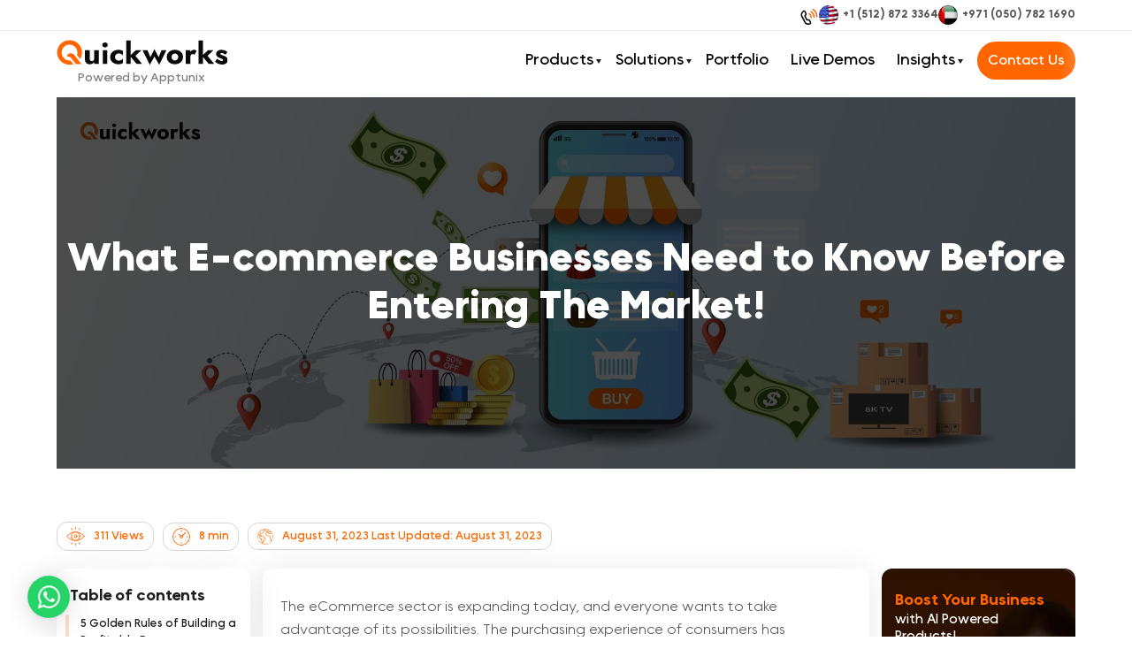

--- FILE ---
content_type: text/html; charset=UTF-8
request_url: https://quick-works.com/what-e-commerce-businesses-need-to-know-before-entering-the-market/
body_size: 61184
content:
<!DOCTYPE html><html lang="en-US"><head><script>if(navigator.userAgent.match(/MSIE|Internet Explorer/i)||navigator.userAgent.match(/Trident\/7\..*?rv:11/i)){let e=document.location.href;if(!e.match(/[?&]nonitro/)){if(e.indexOf("?")==-1){if(e.indexOf("#")==-1){document.location.href=e+"?nonitro=1"}else{document.location.href=e.replace("#","?nonitro=1#")}}else{if(e.indexOf("#")==-1){document.location.href=e+"&nonitro=1"}else{document.location.href=e.replace("#","&nonitro=1#")}}}}</script><link rel="preconnect" href="https://cdn-iepko.nitrocdn.com" /><meta charset="UTF-8" /><meta name="viewport" content="width=device-width, initial-scale=1" /><meta name="google-site-verification" content="CUE2USpVLw2gtCzLbKnSfCflG2ck6uLOWi0_w9XIdqA" /><title> What E-commerce Business Need to Know Before Entering Market! </title><meta name="description" content=" If you're thinking about starting an e-commerce business, now is the time to begin! This E-commerce app development guide will teach you what you need to know." /><meta name="robots" content="index, follow, max-image-preview:large, max-snippet:-1, max-video-preview:-1" /><meta property="og:locale" content="en_US" /><meta property="og:type" content="article" /><meta property="og:title" content="What E-commerce Businesses Need to Know Before Entering The Market! - Quick Works" /><meta property="og:description" content="The eCommerce sector is expanding today, and everyone wants to take advantage of its possibilities. The purchasing experience of consumers has significantly changed in this constantly evolving digital environment, and this has created a vast array of new opportunities for businesses." /><meta property="og:url" content="https://quick-works.com/what-e-commerce-businesses-need-to-know-before-entering-the-market/" /><meta property="og:site_name" content="Quick Works" /><meta property="article:published_time" content="2023-08-31T09:45:58+00:00" /><meta property="article:modified_time" content="2023-08-31T10:02:04+00:00" /><meta property="og:image" content="https://quick-works.com/wp-content/uploads/2023/08/outer_banner_–_5.jpg" /><meta property="og:image:width" content="1348" /><meta property="og:image:height" content="986" /><meta property="og:image:type" content="image/jpeg" /><meta name="author" content="Madhulika Kaushal" /><meta name="twitter:card" content="summary_large_image" /><meta name="twitter:label1" content="Written by" /><meta name="twitter:data1" content="Madhulika Kaushal" /><meta name="twitter:label2" content="Est. reading time" /><meta name="twitter:data2" content="11 minutes" /><meta name="generator" content="WordPress 6.9" /><meta name="generator" content="NitroPack" /><script>var NPSH,NitroScrollHelper;NPSH=NitroScrollHelper=function(){let e=null;const o=window.sessionStorage.getItem("nitroScrollPos");function t(){let e=JSON.parse(window.sessionStorage.getItem("nitroScrollPos"))||{};if(typeof e!=="object"){e={}}e[document.URL]=window.scrollY;window.sessionStorage.setItem("nitroScrollPos",JSON.stringify(e))}window.addEventListener("scroll",function(){if(e!==null){clearTimeout(e)}e=setTimeout(t,200)},{passive:true});let r={};r.getScrollPos=()=>{if(!o){return 0}const e=JSON.parse(o);return e[document.URL]||0};r.isScrolled=()=>{return r.getScrollPos()>document.documentElement.clientHeight*.5};return r}();</script><script>(function(){var a=false;var e=document.documentElement.classList;var i=navigator.userAgent.toLowerCase();var n=["android","iphone","ipad"];var r=n.length;var o;var d=null;for(var t=0;t<r;t++){o=n[t];if(i.indexOf(o)>-1)d=o;if(e.contains(o)){a=true;e.remove(o)}}if(a&&d){e.add(d);if(d=="iphone"||d=="ipad"){e.add("ios")}}})();</script><script type="text/worker" id="nitro-web-worker">var preloadRequests=0;var remainingCount={};var baseURI="";self.onmessage=function(e){switch(e.data.cmd){case"RESOURCE_PRELOAD":var o=e.data.requestId;remainingCount[o]=0;e.data.resources.forEach(function(e){preload(e,function(o){return function(){console.log(o+" DONE: "+e);if(--remainingCount[o]==0){self.postMessage({cmd:"RESOURCE_PRELOAD",requestId:o})}}}(o));remainingCount[o]++});break;case"SET_BASEURI":baseURI=e.data.uri;break}};async function preload(e,o){if(typeof URL!=="undefined"&&baseURI){try{var a=new URL(e,baseURI);e=a.href}catch(e){console.log("Worker error: "+e.message)}}console.log("Preloading "+e);try{var n=new Request(e,{mode:"no-cors",redirect:"follow"});await fetch(n);o()}catch(a){console.log(a);var r=new XMLHttpRequest;r.responseType="blob";r.onload=o;r.onerror=o;r.open("GET",e,true);r.send()}}</script><script>window.addEventListener('load', function() {
                let div = document.createElement('div');
                div.innerHTML = document.querySelector('#nitro-fonts-wrapper').textContent;
                document.body.appendChild(div);
            })</script><script id="nprl">(()=>{if(window.NPRL!=undefined)return;(function(e){var t=e.prototype;t.after||(t.after=function(){var e,t=arguments,n=t.length,r=0,i=this,o=i.parentNode,a=Node,c=String,u=document;if(o!==null){while(r<n){(e=t[r])instanceof a?(i=i.nextSibling)!==null?o.insertBefore(e,i):o.appendChild(e):o.appendChild(u.createTextNode(c(e)));++r}}})})(Element);var e,t;e=t=function(){var t=false;var r=window.URL||window.webkitURL;var i=true;var o=true;var a=2;var c=null;var u=null;var d=true;var s=window.nitroGtmExcludes!=undefined;var l=s?JSON.parse(atob(window.nitroGtmExcludes)).map(e=>new RegExp(e)):[];var f;var m;var v=null;var p=null;var g=null;var h={touch:["touchmove","touchend"],default:["mousemove","click","keydown","wheel"]};var E=true;var y=[];var w=false;var b=[];var S=0;var N=0;var L=false;var T=0;var R=null;var O=false;var A=false;var C=false;var P=[];var I=[];var M=[];var k=[];var x=false;var _={};var j=new Map;var B="noModule"in HTMLScriptElement.prototype;var q=requestAnimationFrame||mozRequestAnimationFrame||webkitRequestAnimationFrame||msRequestAnimationFrame;const D="gtm.js?id=";function H(e,t){if(!_[e]){_[e]=[]}_[e].push(t)}function U(e,t){if(_[e]){var n=0,r=_[e];for(var n=0;n<r.length;n++){r[n].call(this,t)}}}function Y(){(function(e,t){var r=null;var i=function(e){r(e)};var o=null;var a={};var c=null;var u=null;var d=0;e.addEventListener(t,function(r){if(["load","DOMContentLoaded"].indexOf(t)!=-1){if(u){Q(function(){e.triggerNitroEvent(t)})}c=true}else if(t=="readystatechange"){d++;n.ogReadyState=d==1?"interactive":"complete";if(u&&u>=d){n.documentReadyState=n.ogReadyState;Q(function(){e.triggerNitroEvent(t)})}}});e.addEventListener(t+"Nitro",function(e){if(["load","DOMContentLoaded"].indexOf(t)!=-1){if(!c){e.preventDefault();e.stopImmediatePropagation()}else{}u=true}else if(t=="readystatechange"){u=n.documentReadyState=="interactive"?1:2;if(d<u){e.preventDefault();e.stopImmediatePropagation()}}});switch(t){case"load":o="onload";break;case"readystatechange":o="onreadystatechange";break;case"pageshow":o="onpageshow";break;default:o=null;break}if(o){Object.defineProperty(e,o,{get:function(){return r},set:function(n){if(typeof n!=="function"){r=null;e.removeEventListener(t+"Nitro",i)}else{if(!r){e.addEventListener(t+"Nitro",i)}r=n}}})}Object.defineProperty(e,"addEventListener"+t,{value:function(r){if(r!=t||!n.startedScriptLoading||document.currentScript&&document.currentScript.hasAttribute("nitro-exclude")){}else{arguments[0]+="Nitro"}e.ogAddEventListener.apply(e,arguments);a[arguments[1]]=arguments[0]}});Object.defineProperty(e,"removeEventListener"+t,{value:function(t){var n=a[arguments[1]];arguments[0]=n;e.ogRemoveEventListener.apply(e,arguments)}});Object.defineProperty(e,"triggerNitroEvent"+t,{value:function(t,n){n=n||e;var r=new Event(t+"Nitro",{bubbles:true});r.isNitroPack=true;Object.defineProperty(r,"type",{get:function(){return t},set:function(){}});Object.defineProperty(r,"target",{get:function(){return n},set:function(){}});e.dispatchEvent(r)}});if(typeof e.triggerNitroEvent==="undefined"){(function(){var t=e.addEventListener;var n=e.removeEventListener;Object.defineProperty(e,"ogAddEventListener",{value:t});Object.defineProperty(e,"ogRemoveEventListener",{value:n});Object.defineProperty(e,"addEventListener",{value:function(n){var r="addEventListener"+n;if(typeof e[r]!=="undefined"){e[r].apply(e,arguments)}else{t.apply(e,arguments)}},writable:true});Object.defineProperty(e,"removeEventListener",{value:function(t){var r="removeEventListener"+t;if(typeof e[r]!=="undefined"){e[r].apply(e,arguments)}else{n.apply(e,arguments)}}});Object.defineProperty(e,"triggerNitroEvent",{value:function(t,n){var r="triggerNitroEvent"+t;if(typeof e[r]!=="undefined"){e[r].apply(e,arguments)}}})})()}}).apply(null,arguments)}Y(window,"load");Y(window,"pageshow");Y(window,"DOMContentLoaded");Y(document,"DOMContentLoaded");Y(document,"readystatechange");try{var F=new Worker(r.createObjectURL(new Blob([document.getElementById("nitro-web-worker").textContent],{type:"text/javascript"})))}catch(e){var F=new Worker("data:text/javascript;base64,"+btoa(document.getElementById("nitro-web-worker").textContent))}F.onmessage=function(e){if(e.data.cmd=="RESOURCE_PRELOAD"){U(e.data.requestId,e)}};if(typeof document.baseURI!=="undefined"){F.postMessage({cmd:"SET_BASEURI",uri:document.baseURI})}var G=function(e){if(--S==0){Q(K)}};var W=function(e){e.target.removeEventListener("load",W);e.target.removeEventListener("error",W);e.target.removeEventListener("nitroTimeout",W);if(e.type!="nitroTimeout"){clearTimeout(e.target.nitroTimeout)}if(--N==0&&S==0){Q(J)}};var X=function(e){var t=e.textContent;try{var n=r.createObjectURL(new Blob([t.replace(/^(?:<!--)?(.*?)(?:-->)?$/gm,"$1")],{type:"text/javascript"}))}catch(e){var n="data:text/javascript;base64,"+btoa(t.replace(/^(?:<!--)?(.*?)(?:-->)?$/gm,"$1"))}return n};var K=function(){n.documentReadyState="interactive";document.triggerNitroEvent("readystatechange");document.triggerNitroEvent("DOMContentLoaded");if(window.pageYOffset||window.pageXOffset){window.dispatchEvent(new Event("scroll"))}A=true;Q(function(){if(N==0){Q(J)}Q($)})};var J=function(){if(!A||O)return;O=true;R.disconnect();en();n.documentReadyState="complete";document.triggerNitroEvent("readystatechange");window.triggerNitroEvent("load",document);window.triggerNitroEvent("pageshow",document);if(window.pageYOffset||window.pageXOffset||location.hash){let e=typeof history.scrollRestoration!=="undefined"&&history.scrollRestoration=="auto";if(e&&typeof NPSH!=="undefined"&&NPSH.getScrollPos()>0&&window.pageYOffset>document.documentElement.clientHeight*.5){window.scrollTo(0,NPSH.getScrollPos())}else if(location.hash){try{let e=document.querySelector(location.hash);if(e){e.scrollIntoView()}}catch(e){}}}var e=null;if(a==1){e=eo}else{e=eu}Q(e)};var Q=function(e){setTimeout(e,0)};var V=function(e){if(e.type=="touchend"||e.type=="click"){g=e}};var $=function(){if(d&&g){setTimeout(function(e){return function(){var t=function(e,t,n){var r=new Event(e,{bubbles:true,cancelable:true});if(e=="click"){r.clientX=t;r.clientY=n}else{r.touches=[{clientX:t,clientY:n}]}return r};var n;if(e.type=="touchend"){var r=e.changedTouches[0];n=document.elementFromPoint(r.clientX,r.clientY);n.dispatchEvent(t("touchstart"),r.clientX,r.clientY);n.dispatchEvent(t("touchend"),r.clientX,r.clientY);n.dispatchEvent(t("click"),r.clientX,r.clientY)}else if(e.type=="click"){n=document.elementFromPoint(e.clientX,e.clientY);n.dispatchEvent(t("click"),e.clientX,e.clientY)}}}(g),150);g=null}};var z=function(e){if(e.tagName=="SCRIPT"&&!e.hasAttribute("data-nitro-for-id")&&!e.hasAttribute("nitro-document-write")||e.tagName=="IMG"&&(e.hasAttribute("src")||e.hasAttribute("srcset"))||e.tagName=="IFRAME"&&e.hasAttribute("src")||e.tagName=="LINK"&&e.hasAttribute("href")&&e.hasAttribute("rel")&&e.getAttribute("rel")=="stylesheet"){if(e.tagName==="IFRAME"&&e.src.indexOf("about:blank")>-1){return}var t="";switch(e.tagName){case"LINK":t=e.href;break;case"IMG":if(k.indexOf(e)>-1)return;t=e.srcset||e.src;break;default:t=e.src;break}var n=e.getAttribute("type");if(!t&&e.tagName!=="SCRIPT")return;if((e.tagName=="IMG"||e.tagName=="LINK")&&(t.indexOf("data:")===0||t.indexOf("blob:")===0))return;if(e.tagName=="SCRIPT"&&n&&n!=="text/javascript"&&n!=="application/javascript"){if(n!=="module"||!B)return}if(e.tagName==="SCRIPT"){if(k.indexOf(e)>-1)return;if(e.noModule&&B){return}let t=null;if(document.currentScript){if(document.currentScript.src&&document.currentScript.src.indexOf(D)>-1){t=document.currentScript}if(document.currentScript.hasAttribute("data-nitro-gtm-id")){e.setAttribute("data-nitro-gtm-id",document.currentScript.getAttribute("data-nitro-gtm-id"))}}else if(window.nitroCurrentScript){if(window.nitroCurrentScript.src&&window.nitroCurrentScript.src.indexOf(D)>-1){t=window.nitroCurrentScript}}if(t&&s){let n=false;for(const t of l){n=e.src?t.test(e.src):t.test(e.textContent);if(n){break}}if(!n){e.type="text/googletagmanagerscript";let n=t.hasAttribute("data-nitro-gtm-id")?t.getAttribute("data-nitro-gtm-id"):t.id;if(!j.has(n)){j.set(n,[])}let r=j.get(n);r.push(e);return}}if(!e.src){if(e.textContent.length>0){e.textContent+="\n;if(document.currentScript.nitroTimeout) {clearTimeout(document.currentScript.nitroTimeout);}; setTimeout(function() { this.dispatchEvent(new Event('load')); }.bind(document.currentScript), 0);"}else{return}}else{}k.push(e)}if(!e.hasOwnProperty("nitroTimeout")){N++;e.addEventListener("load",W,true);e.addEventListener("error",W,true);e.addEventListener("nitroTimeout",W,true);e.nitroTimeout=setTimeout(function(){console.log("Resource timed out",e);e.dispatchEvent(new Event("nitroTimeout"))},5e3)}}};var Z=function(e){if(e.hasOwnProperty("nitroTimeout")&&e.nitroTimeout){clearTimeout(e.nitroTimeout);e.nitroTimeout=null;e.dispatchEvent(new Event("nitroTimeout"))}};document.documentElement.addEventListener("load",function(e){if(e.target.tagName=="SCRIPT"||e.target.tagName=="IMG"){k.push(e.target)}},true);document.documentElement.addEventListener("error",function(e){if(e.target.tagName=="SCRIPT"||e.target.tagName=="IMG"){k.push(e.target)}},true);var ee=["appendChild","replaceChild","insertBefore","prepend","append","before","after","replaceWith","insertAdjacentElement"];var et=function(){if(s){window._nitro_setTimeout=window.setTimeout;window.setTimeout=function(e,t,...n){let r=document.currentScript||window.nitroCurrentScript;if(!r||r.src&&r.src.indexOf(D)==-1){return window._nitro_setTimeout.call(window,e,t,...n)}return window._nitro_setTimeout.call(window,function(e,t){return function(...n){window.nitroCurrentScript=e;t(...n)}}(r,e),t,...n)}}ee.forEach(function(e){HTMLElement.prototype["og"+e]=HTMLElement.prototype[e];HTMLElement.prototype[e]=function(...t){if(this.parentNode||this===document.documentElement){switch(e){case"replaceChild":case"insertBefore":t.pop();break;case"insertAdjacentElement":t.shift();break}t.forEach(function(e){if(!e)return;if(e.tagName=="SCRIPT"){z(e)}else{if(e.children&&e.children.length>0){e.querySelectorAll("script").forEach(z)}}})}return this["og"+e].apply(this,arguments)}})};var en=function(){if(s&&typeof window._nitro_setTimeout==="function"){window.setTimeout=window._nitro_setTimeout}ee.forEach(function(e){HTMLElement.prototype[e]=HTMLElement.prototype["og"+e]})};var er=async function(){if(o){ef(f);ef(V);if(v){clearTimeout(v);v=null}}if(T===1){L=true;return}else if(T===0){T=-1}n.startedScriptLoading=true;Object.defineProperty(document,"readyState",{get:function(){return n.documentReadyState},set:function(){}});var e=document.documentElement;var t={attributes:true,attributeFilter:["src"],childList:true,subtree:true};R=new MutationObserver(function(e,t){e.forEach(function(e){if(e.type=="childList"&&e.addedNodes.length>0){e.addedNodes.forEach(function(e){if(!document.documentElement.contains(e)){return}if(e.tagName=="IMG"||e.tagName=="IFRAME"||e.tagName=="LINK"){z(e)}})}if(e.type=="childList"&&e.removedNodes.length>0){e.removedNodes.forEach(function(e){if(e.tagName=="IFRAME"||e.tagName=="LINK"){Z(e)}})}if(e.type=="attributes"){var t=e.target;if(!document.documentElement.contains(t)){return}if(t.tagName=="IFRAME"||t.tagName=="LINK"||t.tagName=="IMG"||t.tagName=="SCRIPT"){z(t)}}})});R.observe(e,t);if(!s){et()}await Promise.all(P);var r=b.shift();var i=null;var a=false;while(r){var c;var u=JSON.parse(atob(r.meta));var d=u.delay;if(r.type=="inline"){var l=document.getElementById(r.id);if(l){l.remove()}else{r=b.shift();continue}c=X(l);if(c===false){r=b.shift();continue}}else{c=r.src}if(!a&&r.type!="inline"&&(typeof u.attributes.async!="undefined"||typeof u.attributes.defer!="undefined")){if(i===null){i=r}else if(i===r){a=true}if(!a){b.push(r);r=b.shift();continue}}var m=document.createElement("script");m.src=c;m.setAttribute("data-nitro-for-id",r.id);for(var p in u.attributes){try{if(u.attributes[p]===false){m.setAttribute(p,"")}else{m.setAttribute(p,u.attributes[p])}}catch(e){console.log("Error while setting script attribute",m,e)}}m.async=false;if(u.canonicalLink!=""&&Object.getOwnPropertyDescriptor(m,"src")?.configurable!==false){(e=>{Object.defineProperty(m,"src",{get:function(){return e.canonicalLink},set:function(){}})})(u)}if(d){setTimeout((function(e,t){var n=document.querySelector("[data-nitro-marker-id='"+t+"']");if(n){n.after(e)}else{document.head.appendChild(e)}}).bind(null,m,r.id),d)}else{m.addEventListener("load",G);m.addEventListener("error",G);if(!m.noModule||!B){S++}var g=document.querySelector("[data-nitro-marker-id='"+r.id+"']");if(g){Q(function(e,t){return function(){e.after(t)}}(g,m))}else{Q(function(e){return function(){document.head.appendChild(e)}}(m))}}r=b.shift()}};var ei=function(){var e=document.getElementById("nitro-deferred-styles");var t=document.createElement("div");t.innerHTML=e.textContent;return t};var eo=async function(e){isPreload=e&&e.type=="NitroPreload";if(!isPreload){T=-1;E=false;if(o){ef(f);ef(V);if(v){clearTimeout(v);v=null}}}if(w===false){var t=ei();let e=t.querySelectorAll('style,link[rel="stylesheet"]');w=e.length;if(w){let e=document.getElementById("nitro-deferred-styles-marker");e.replaceWith.apply(e,t.childNodes)}else if(isPreload){Q(ed)}else{es()}}else if(w===0&&!isPreload){es()}};var ea=function(){var e=ei();var t=e.childNodes;var n;var r=[];for(var i=0;i<t.length;i++){n=t[i];if(n.href){r.push(n.href)}}var o="css-preload";H(o,function(e){eo(new Event("NitroPreload"))});if(r.length){F.postMessage({cmd:"RESOURCE_PRELOAD",resources:r,requestId:o})}else{Q(function(){U(o)})}};var ec=function(){if(T===-1)return;T=1;var e=[];var t,n;for(var r=0;r<b.length;r++){t=b[r];if(t.type!="inline"){if(t.src){n=JSON.parse(atob(t.meta));if(n.delay)continue;if(n.attributes.type&&n.attributes.type=="module"&&!B)continue;e.push(t.src)}}}if(e.length){var i="js-preload";H(i,function(e){T=2;if(L){Q(er)}});F.postMessage({cmd:"RESOURCE_PRELOAD",resources:e,requestId:i})}};var eu=function(){while(I.length){style=I.shift();if(style.hasAttribute("nitropack-onload")){style.setAttribute("onload",style.getAttribute("nitropack-onload"));Q(function(e){return function(){e.dispatchEvent(new Event("load"))}}(style))}}while(M.length){style=M.shift();if(style.hasAttribute("nitropack-onerror")){style.setAttribute("onerror",style.getAttribute("nitropack-onerror"));Q(function(e){return function(){e.dispatchEvent(new Event("error"))}}(style))}}};var ed=function(){if(!x){if(i){Q(function(){var e=document.getElementById("nitro-critical-css");if(e){e.remove()}})}x=true;onStylesLoadEvent=new Event("NitroStylesLoaded");onStylesLoadEvent.isNitroPack=true;window.dispatchEvent(onStylesLoadEvent)}};var es=function(){if(a==2){Q(er)}else{eu()}};var el=function(e){m.forEach(function(t){document.addEventListener(t,e,true)})};var ef=function(e){m.forEach(function(t){document.removeEventListener(t,e,true)})};if(s){et()}return{setAutoRemoveCriticalCss:function(e){i=e},registerScript:function(e,t,n){b.push({type:"remote",src:e,id:t,meta:n})},registerInlineScript:function(e,t){b.push({type:"inline",id:e,meta:t})},registerStyle:function(e,t,n){y.push({href:e,rel:t,media:n})},onLoadStyle:function(e){I.push(e);if(w!==false&&--w==0){Q(ed);if(E){E=false}else{es()}}},onErrorStyle:function(e){M.push(e);if(w!==false&&--w==0){Q(ed);if(E){E=false}else{es()}}},loadJs:function(e,t){if(!e.src){var n=X(e);if(n!==false){e.src=n;e.textContent=""}}if(t){Q(function(e,t){return function(){e.after(t)}}(t,e))}else{Q(function(e){return function(){document.head.appendChild(e)}}(e))}},loadQueuedResources:async function(){window.dispatchEvent(new Event("NitroBootStart"));if(p){clearTimeout(p);p=null}window.removeEventListener("load",e.loadQueuedResources);f=a==1?er:eo;if(!o||g){Q(f)}else{if(navigator.userAgent.indexOf(" Edge/")==-1){ea();H("css-preload",ec)}el(f);if(u){if(c){v=setTimeout(f,c)}}else{}}},fontPreload:function(e){var t="critical-fonts";H(t,function(e){document.getElementById("nitro-critical-fonts").type="text/css"});F.postMessage({cmd:"RESOURCE_PRELOAD",resources:e,requestId:t})},boot:function(){if(t)return;t=true;C=typeof NPSH!=="undefined"&&NPSH.isScrolled();let n=document.prerendering;if(location.hash||C||n){o=false}m=h.default.concat(h.touch);p=setTimeout(e.loadQueuedResources,1500);el(V);if(C){e.loadQueuedResources()}else{window.addEventListener("load",e.loadQueuedResources)}},addPrerequisite:function(e){P.push(e)},getTagManagerNodes:function(e){if(!e)return j;return j.get(e)??[]}}}();var n,r;n=r=function(){var t=document.write;return{documentWrite:function(n,r){if(n&&n.hasAttribute("nitro-exclude")){return t.call(document,r)}var i=null;if(n.documentWriteContainer){i=n.documentWriteContainer}else{i=document.createElement("span");n.documentWriteContainer=i}var o=null;if(n){if(n.hasAttribute("data-nitro-for-id")){o=document.querySelector('template[data-nitro-marker-id="'+n.getAttribute("data-nitro-for-id")+'"]')}else{o=n}}i.innerHTML+=r;i.querySelectorAll("script").forEach(function(e){e.setAttribute("nitro-document-write","")});if(!i.parentNode){if(o){o.parentNode.insertBefore(i,o)}else{document.body.appendChild(i)}}var a=document.createElement("span");a.innerHTML=r;var c=a.querySelectorAll("script");if(c.length){c.forEach(function(t){var n=t.getAttributeNames();var r=document.createElement("script");n.forEach(function(e){r.setAttribute(e,t.getAttribute(e))});r.async=false;if(!t.src&&t.textContent){r.textContent=t.textContent}e.loadJs(r,o)})}},TrustLogo:function(e,t){var n=document.getElementById(e);var r=document.createElement("img");r.src=t;n.parentNode.insertBefore(r,n)},documentReadyState:"loading",ogReadyState:document.readyState,startedScriptLoading:false,loadScriptDelayed:function(e,t){setTimeout(function(){var t=document.createElement("script");t.src=e;document.head.appendChild(t)},t)}}}();document.write=function(e){n.documentWrite(document.currentScript,e)};document.writeln=function(e){n.documentWrite(document.currentScript,e+"\n")};window.NPRL=e;window.NitroResourceLoader=t;window.NPh=n;window.NitroPackHelper=r})();</script><template id="nitro-deferred-styles-marker"></template><style type="text/css" id="nitro-critical-css">.fa{display:inline-block;font:normal normal normal 14px/1 FontAwesome;font-size:inherit;text-rendering:auto;-webkit-font-smoothing:antialiased;-moz-osx-font-smoothing:grayscale}.fa-twitter:before{content:""}.fa-facebook:before{content:""}.fa-linkedin:before{content:""}.fa-header:before{content:""}.fa-whatsapp:before{content:""}:root{--bs-blue:#0d6efd;--bs-indigo:#6610f2;--bs-purple:#6f42c1;--bs-pink:#d63384;--bs-red:#dc3545;--bs-orange:#fd7e14;--bs-yellow:#ffc107;--bs-green:#198754;--bs-teal:#20c997;--bs-cyan:#0dcaf0;--bs-black:#000;--bs-white:#fff;--bs-gray:#6c757d;--bs-gray-dark:#343a40;--bs-gray-100:#f8f9fa;--bs-gray-200:#e9ecef;--bs-gray-300:#dee2e6;--bs-gray-400:#ced4da;--bs-gray-500:#adb5bd;--bs-gray-600:#6c757d;--bs-gray-700:#495057;--bs-gray-800:#343a40;--bs-gray-900:#212529;--bs-primary:#0d6efd;--bs-secondary:#6c757d;--bs-success:#198754;--bs-info:#0dcaf0;--bs-warning:#ffc107;--bs-danger:#dc3545;--bs-light:#f8f9fa;--bs-dark:#212529;--bs-primary-rgb:13,110,253;--bs-secondary-rgb:108,117,125;--bs-success-rgb:25,135,84;--bs-info-rgb:13,202,240;--bs-warning-rgb:255,193,7;--bs-danger-rgb:220,53,69;--bs-light-rgb:248,249,250;--bs-dark-rgb:33,37,41;--bs-white-rgb:255,255,255;--bs-black-rgb:0,0,0;--bs-body-color-rgb:33,37,41;--bs-body-bg-rgb:255,255,255;--bs-font-sans-serif:system-ui,-apple-system,"Segoe UI",Roboto,"Helvetica Neue","Noto Sans","Liberation Sans",Arial,sans-serif,"Apple Color Emoji","Segoe UI Emoji","Segoe UI Symbol","Noto Color Emoji";--bs-font-monospace:SFMono-Regular,Menlo,Monaco,Consolas,"Liberation Mono","Courier New",monospace;--bs-gradient:linear-gradient(180deg,rgba(255,255,255,.15),rgba(255,255,255,0));--bs-body-font-family:var(--bs-font-sans-serif);--bs-body-font-size:1rem;--bs-body-font-weight:400;--bs-body-line-height:1.5;--bs-body-color:#212529;--bs-body-bg:#fff;--bs-border-width:1px;--bs-border-style:solid;--bs-border-color:#dee2e6;--bs-border-color-translucent:rgba(0,0,0,.175);--bs-border-radius:.375rem;--bs-border-radius-sm:.25rem;--bs-border-radius-lg:.5rem;--bs-border-radius-xl:1rem;--bs-border-radius-2xl:2rem;--bs-border-radius-pill:50rem;--bs-link-color:#0d6efd;--bs-link-hover-color:#0a58ca;--bs-code-color:#d63384;--bs-highlight-bg:#fff3cd}*,::after,::before{box-sizing:border-box}@media (prefers-reduced-motion:no-preference){:root{scroll-behavior:smooth}}body{margin:0;font-family:var(--bs-body-font-family);font-size:var(--bs-body-font-size);font-weight:var(--bs-body-font-weight);line-height:var(--bs-body-line-height);color:var(--bs-body-color);text-align:var(--bs-body-text-align);background-color:var(--bs-body-bg);-webkit-text-size-adjust:100%}h1,h2,h3,h4{margin-top:0;margin-bottom:.5rem;font-weight:500;line-height:1.2}h1{font-size:calc(1.375rem + 1.5vw)}@media (min-width:1200px){h1{font-size:2.5rem}}h2{font-size:calc(1.325rem + .9vw)}@media (min-width:1200px){h2{font-size:2rem}}h3{font-size:calc(1.3rem + .6vw)}@media (min-width:1200px){h3{font-size:1.75rem}}h4{font-size:calc(1.275rem + .3vw)}@media (min-width:1200px){h4{font-size:1.5rem}}p{margin-top:0;margin-bottom:1rem}ul{padding-left:2rem}ul{margin-top:0;margin-bottom:1rem}ul ul{margin-bottom:0}a{color:var(--bs-link-color);text-decoration:underline}figure{margin:0 0 1rem}img,svg{vertical-align:middle}label{display:inline-block}button{border-radius:0}button,input,textarea{margin:0;font-family:inherit;font-size:inherit;line-height:inherit}button{text-transform:none}[type=button],[type=submit],button{-webkit-appearance:button}::-moz-focus-inner{padding:0;border-style:none}textarea{resize:vertical}::-webkit-datetime-edit-day-field,::-webkit-datetime-edit-fields-wrapper,::-webkit-datetime-edit-hour-field,::-webkit-datetime-edit-minute,::-webkit-datetime-edit-month-field,::-webkit-datetime-edit-text,::-webkit-datetime-edit-year-field{padding:0}::-webkit-inner-spin-button{height:auto}::-webkit-search-decoration{-webkit-appearance:none}::-webkit-color-swatch-wrapper{padding:0}::-webkit-file-upload-button{font:inherit;-webkit-appearance:button}::file-selector-button{font:inherit;-webkit-appearance:button}.btn{--bs-btn-padding-x:.75rem;--bs-btn-padding-y:.375rem;--bs-btn-font-size:1rem;--bs-btn-font-weight:400;--bs-btn-line-height:1.5;--bs-btn-color:#212529;--bs-btn-bg:transparent;--bs-btn-border-width:1px;--bs-btn-border-color:transparent;--bs-btn-border-radius:.375rem;--bs-btn-box-shadow:inset 0 1px 0 rgba(255,255,255,.15),0 1px 1px rgba(0,0,0,.075);--bs-btn-disabled-opacity:.65;--bs-btn-focus-box-shadow:0 0 0 .25rem rgba(var(--bs-btn-focus-shadow-rgb),.5);display:inline-block;padding:var(--bs-btn-padding-y) var(--bs-btn-padding-x);font-family:var(--bs-btn-font-family);font-size:var(--bs-btn-font-size);font-weight:var(--bs-btn-font-weight);line-height:var(--bs-btn-line-height);color:var(--bs-btn-color);text-align:center;text-decoration:none;vertical-align:middle;border:var(--bs-btn-border-width) solid var(--bs-btn-border-color);border-radius:var(--bs-btn-border-radius);background-color:var(--bs-btn-bg)}.fade:not(.show){opacity:0}.collapse:not(.show){display:none}.dropdown{position:relative}.dropdown-toggle{white-space:nowrap}.dropdown-toggle::after{display:inline-block;margin-left:.255em;vertical-align:.255em;content:"";border-top:.3em solid;border-right:.3em solid transparent;border-bottom:0;border-left:.3em solid transparent}.dropdown-menu{--bs-dropdown-min-width:10rem;--bs-dropdown-padding-x:0;--bs-dropdown-padding-y:.5rem;--bs-dropdown-spacer:.125rem;--bs-dropdown-font-size:1rem;--bs-dropdown-color:#212529;--bs-dropdown-bg:#fff;--bs-dropdown-border-color:var(--bs-border-color-translucent);--bs-dropdown-border-radius:.375rem;--bs-dropdown-border-width:1px;--bs-dropdown-inner-border-radius:calc(.375rem - 1px);--bs-dropdown-divider-bg:var(--bs-border-color-translucent);--bs-dropdown-divider-margin-y:.5rem;--bs-dropdown-box-shadow:0 .5rem 1rem rgba(0,0,0,.15);--bs-dropdown-link-color:#212529;--bs-dropdown-link-hover-color:#1e2125;--bs-dropdown-link-hover-bg:#e9ecef;--bs-dropdown-link-active-color:#fff;--bs-dropdown-link-active-bg:#0d6efd;--bs-dropdown-link-disabled-color:#adb5bd;--bs-dropdown-item-padding-x:1rem;--bs-dropdown-item-padding-y:.25rem;--bs-dropdown-header-color:#6c757d;--bs-dropdown-header-padding-x:1rem;--bs-dropdown-header-padding-y:.5rem;position:absolute;z-index:1000;display:none;min-width:var(--bs-dropdown-min-width);padding:var(--bs-dropdown-padding-y) var(--bs-dropdown-padding-x);margin:0;font-size:var(--bs-dropdown-font-size);color:var(--bs-dropdown-color);text-align:left;list-style:none;background-color:var(--bs-dropdown-bg);background-clip:padding-box;border:var(--bs-dropdown-border-width) solid var(--bs-dropdown-border-color);border-radius:var(--bs-dropdown-border-radius)}.dropdown-item{display:block;width:100%;padding:var(--bs-dropdown-item-padding-y) var(--bs-dropdown-item-padding-x);clear:both;font-weight:400;color:var(--bs-dropdown-link-color);text-align:inherit;text-decoration:none;white-space:nowrap;background-color:transparent;border:0}.dropdown-header{display:block;padding:var(--bs-dropdown-header-padding-y) var(--bs-dropdown-header-padding-x);margin-bottom:0;font-size:.875rem;color:var(--bs-dropdown-header-color);white-space:nowrap}.nav{--bs-nav-link-padding-x:1rem;--bs-nav-link-padding-y:.5rem;--bs-nav-link-color:var(--bs-link-color);--bs-nav-link-hover-color:var(--bs-link-hover-color);--bs-nav-link-disabled-color:#6c757d;display:flex;flex-wrap:wrap;padding-left:0;margin-bottom:0;list-style:none}.nav-link{display:block;padding:var(--bs-nav-link-padding-y) var(--bs-nav-link-padding-x);font-size:var(--bs-nav-link-font-size);font-weight:var(--bs-nav-link-font-weight);color:var(--bs-nav-link-color);text-decoration:none}.nav-pills{--bs-nav-pills-border-radius:.375rem;--bs-nav-pills-link-active-color:#fff;--bs-nav-pills-link-active-bg:#0d6efd}.navbar{--bs-navbar-padding-x:0;--bs-navbar-padding-y:.5rem;--bs-navbar-color:rgba(0,0,0,.55);--bs-navbar-hover-color:rgba(0,0,0,.7);--bs-navbar-disabled-color:rgba(0,0,0,.3);--bs-navbar-active-color:rgba(0,0,0,.9);--bs-navbar-brand-padding-y:.3125rem;--bs-navbar-brand-margin-end:1rem;--bs-navbar-brand-font-size:1.25rem;--bs-navbar-brand-color:rgba(0,0,0,.9);--bs-navbar-brand-hover-color:rgba(0,0,0,.9);--bs-navbar-nav-link-padding-x:.5rem;--bs-navbar-toggler-padding-y:.25rem;--bs-navbar-toggler-padding-x:.75rem;--bs-navbar-toggler-font-size:1.25rem;--bs-navbar-toggler-icon-bg:url("data:image/svg+xml,%3csvg xmlns=\'http://www.w3.org/2000/svg\' viewBox=\'0 0 30 30\'%3e%3cpath stroke=\'rgba%280, 0, 0, 0.55%29\' stroke-linecap=\'round\' stroke-miterlimit=\'10\' stroke-width=\'2\' d=\'M4 7h22M4 15h22M4 23h22\'/%3e%3c/svg%3e");--bs-navbar-toggler-border-color:rgba(0,0,0,.1);--bs-navbar-toggler-border-radius:.375rem;--bs-navbar-toggler-focus-width:.25rem;position:relative;display:flex;flex-wrap:wrap;align-items:center;justify-content:space-between;padding:var(--bs-navbar-padding-y) var(--bs-navbar-padding-x)}.navbar-brand{padding-top:var(--bs-navbar-brand-padding-y);padding-bottom:var(--bs-navbar-brand-padding-y);margin-right:var(--bs-navbar-brand-margin-end);font-size:var(--bs-navbar-brand-font-size);color:var(--bs-navbar-brand-color);text-decoration:none;white-space:nowrap}.navbar-nav{--bs-nav-link-padding-x:0;--bs-nav-link-padding-y:.5rem;--bs-nav-link-color:var(--bs-navbar-color);--bs-nav-link-hover-color:var(--bs-navbar-hover-color);--bs-nav-link-disabled-color:var(--bs-navbar-disabled-color);display:flex;flex-direction:column;padding-left:0;margin-bottom:0;list-style:none}.navbar-nav .dropdown-menu{position:static}.navbar-collapse{flex-basis:100%;flex-grow:1;align-items:center}.navbar-toggler{padding:var(--bs-navbar-toggler-padding-y) var(--bs-navbar-toggler-padding-x);font-size:var(--bs-navbar-toggler-font-size);line-height:1;color:var(--bs-navbar-color);background-color:transparent;border:var(--bs-border-width) solid var(--bs-navbar-toggler-border-color);border-radius:var(--bs-navbar-toggler-border-radius)}.navbar-toggler-icon{display:inline-block;width:1.5em;height:1.5em;vertical-align:middle;background-image:var(--bs-navbar-toggler-icon-bg);background-repeat:no-repeat;background-position:center;background-size:100%}@media (min-width:576px){.navbar-expand-sm .offcanvas .offcanvas-header{display:none}}@media (min-width:768px){.navbar-expand-md .offcanvas .offcanvas-header{display:none}}@media (min-width:992px){.navbar-expand-lg{flex-wrap:nowrap;justify-content:flex-start}.navbar-expand-lg .navbar-nav{flex-direction:row}.navbar-expand-lg .navbar-nav .dropdown-menu{position:absolute}.navbar-expand-lg .navbar-nav .nav-link{padding-right:var(--bs-navbar-nav-link-padding-x);padding-left:var(--bs-navbar-nav-link-padding-x)}.navbar-expand-lg .navbar-collapse{display:flex !important;flex-basis:auto}.navbar-expand-lg .navbar-toggler{display:none}.navbar-expand-lg .offcanvas .offcanvas-header{display:none}}@media (min-width:1200px){.navbar-expand-xl .offcanvas .offcanvas-header{display:none}}@media (min-width:1400px){.navbar-expand-xxl .offcanvas .offcanvas-header{display:none}}.navbar-expand .offcanvas .offcanvas-header{display:none}.card>.card-header+.list-group{border-top:0}.card-header{padding:var(--bs-card-cap-padding-y) var(--bs-card-cap-padding-x);margin-bottom:0;color:var(--bs-card-cap-color);background-color:var(--bs-card-cap-bg);border-bottom:var(--bs-card-border-width) solid var(--bs-card-border-color)}.card-header:first-child{border-radius:var(--bs-card-inner-border-radius) var(--bs-card-inner-border-radius) 0 0}.card-header-tabs{margin-right:calc(-.5 * var(--bs-card-cap-padding-x));margin-bottom:calc(-1 * var(--bs-card-cap-padding-y));margin-left:calc(-.5 * var(--bs-card-cap-padding-x));border-bottom:0}.card-header-tabs .nav-link.active{background-color:var(--bs-card-bg);border-bottom-color:var(--bs-card-bg)}.card-header-pills{margin-right:calc(-.5 * var(--bs-card-cap-padding-x));margin-left:calc(-.5 * var(--bs-card-cap-padding-x))}@media (min-width:576px){.card-group>.card:not(:last-child) .card-header{border-top-right-radius:0}.card-group>.card:not(:first-child) .card-header{border-top-left-radius:0}}.accordion-header{margin-bottom:0}.alert{--bs-alert-bg:transparent;--bs-alert-padding-x:1rem;--bs-alert-padding-y:1rem;--bs-alert-margin-bottom:1rem;--bs-alert-color:inherit;--bs-alert-border-color:transparent;--bs-alert-border:1px solid var(--bs-alert-border-color);--bs-alert-border-radius:.375rem;position:relative;padding:var(--bs-alert-padding-y) var(--bs-alert-padding-x);margin-bottom:var(--bs-alert-margin-bottom);color:var(--bs-alert-color);background-color:var(--bs-alert-bg);border:var(--bs-alert-border);border-radius:var(--bs-alert-border-radius)}.alert-success{--bs-alert-color:#0f5132;--bs-alert-bg:#d1e7dd;--bs-alert-border-color:#badbcc}.alert-danger{--bs-alert-color:#842029;--bs-alert-bg:#f8d7da;--bs-alert-border-color:#f5c2c7}.btn-close{box-sizing:content-box;width:1em;height:1em;padding:.25em .25em;color:#000;background:transparent url("data:image/svg+xml,%3csvg xmlns=\'http://www.w3.org/2000/svg\' viewBox=\'0 0 16 16\' fill=\'%23000\'%3e%3cpath d=\'M.293.293a1 1 0 0 1 1.414 0L8 6.586 14.293.293a1 1 0 1 1 1.414 1.414L9.414 8l6.293 6.293a1 1 0 0 1-1.414 1.414L8 9.414l-6.293 6.293a1 1 0 0 1-1.414-1.414L6.586 8 .293 1.707a1 1 0 0 1 0-1.414z\'/%3e%3c/svg%3e") center/1em auto no-repeat;border:0;border-radius:.375rem;opacity:.5}.toast-header{display:flex;align-items:center;padding:var(--bs-toast-padding-y) var(--bs-toast-padding-x);color:var(--bs-toast-header-color);background-color:var(--bs-toast-header-bg);background-clip:padding-box;border-bottom:var(--bs-toast-border-width) solid var(--bs-toast-header-border-color);border-top-left-radius:calc(var(--bs-toast-border-radius) - var(--bs-toast-border-width));border-top-right-radius:calc(var(--bs-toast-border-radius) - var(--bs-toast-border-width))}.toast-header .btn-close{margin-right:calc(var(--bs-toast-padding-x) * -.5);margin-left:var(--bs-toast-padding-x)}.modal{--bs-modal-zindex:1055;--bs-modal-width:500px;--bs-modal-padding:1rem;--bs-modal-margin:.5rem;--bs-modal-bg:#fff;--bs-modal-border-color:var(--bs-border-color-translucent);--bs-modal-border-width:1px;--bs-modal-border-radius:.5rem;--bs-modal-box-shadow:0 .125rem .25rem rgba(0,0,0,.075);--bs-modal-inner-border-radius:calc(.5rem - 1px);--bs-modal-header-padding-x:1rem;--bs-modal-header-padding-y:1rem;--bs-modal-header-padding:1rem 1rem;--bs-modal-header-border-color:var(--bs-border-color);--bs-modal-header-border-width:1px;--bs-modal-title-line-height:1.5;--bs-modal-footer-gap:.5rem;--bs-modal-footer-border-color:var(--bs-border-color);--bs-modal-footer-border-width:1px;position:fixed;top:0;left:0;z-index:var(--bs-modal-zindex);display:none;width:100%;height:100%;overflow-x:hidden;overflow-y:auto;outline:0}.modal-dialog{position:relative;width:auto;margin:var(--bs-modal-margin)}.modal.fade .modal-dialog{transform:translate(0,-50px)}.modal-content{position:relative;display:flex;flex-direction:column;width:100%;color:var(--bs-modal-color);background-color:var(--bs-modal-bg);background-clip:padding-box;border:var(--bs-modal-border-width) solid var(--bs-modal-border-color);border-radius:var(--bs-modal-border-radius);outline:0}.modal-header{display:flex;flex-shrink:0;align-items:center;justify-content:space-between;padding:var(--bs-modal-header-padding);border-bottom:var(--bs-modal-header-border-width) solid var(--bs-modal-header-border-color);border-top-left-radius:var(--bs-modal-inner-border-radius);border-top-right-radius:var(--bs-modal-inner-border-radius)}.modal-header .btn-close{padding:calc(var(--bs-modal-header-padding-y) * .5) calc(var(--bs-modal-header-padding-x) * .5);margin:calc(var(--bs-modal-header-padding-y) * -.5) calc(var(--bs-modal-header-padding-x) * -.5) calc(var(--bs-modal-header-padding-y) * -.5) auto}.modal-body{position:relative;flex:1 1 auto;padding:var(--bs-modal-padding)}@media (min-width:576px){.modal{--bs-modal-margin:1.75rem;--bs-modal-box-shadow:0 .5rem 1rem rgba(0,0,0,.15)}.modal-dialog{max-width:var(--bs-modal-width);margin-right:auto;margin-left:auto}}.modal-fullscreen .modal-header{border-radius:0}@media (max-width:575.98px){.modal-fullscreen-sm-down .modal-header{border-radius:0}}@media (max-width:767.98px){.modal-fullscreen-md-down .modal-header{border-radius:0}}@media (max-width:991.98px){.modal-fullscreen-lg-down .modal-header{border-radius:0}}@media (max-width:1199.98px){.modal-fullscreen-xl-down .modal-header{border-radius:0}}@media (max-width:1399.98px){.modal-fullscreen-xxl-down .modal-header{border-radius:0}}.bs-popover-auto[data-popper-placement^=bottom] .popover-header::before,.bs-popover-bottom .popover-header::before{position:absolute;top:0;left:50%;display:block;width:var(--bs-popover-arrow-width);margin-left:calc(var(--bs-popover-arrow-width) * -.5);content:"";border-bottom:var(--bs-popover-border-width) solid var(--bs-popover-header-bg)}.popover-header{padding:var(--bs-popover-header-padding-y) var(--bs-popover-header-padding-x);margin-bottom:0;font-size:var(--bs-popover-header-font-size);color:var(--bs-popover-header-color);background-color:var(--bs-popover-header-bg);border-bottom:var(--bs-popover-border-width) solid var(--bs-popover-border-color);border-top-left-radius:var(--bs-popover-inner-border-radius);border-top-right-radius:var(--bs-popover-inner-border-radius)}.popover-header:empty{display:none}@media (min-width:576px){.offcanvas-sm .offcanvas-header{display:none}}@media (min-width:768px){.offcanvas-md .offcanvas-header{display:none}}@media (min-width:992px){.offcanvas-lg .offcanvas-header{display:none}}@media (min-width:1200px){.offcanvas-xl .offcanvas-header{display:none}}@media (min-width:1400px){.offcanvas-xxl .offcanvas-header{display:none}}.offcanvas-header{display:flex;align-items:center;justify-content:space-between;padding:var(--bs-offcanvas-padding-y) var(--bs-offcanvas-padding-x)}.offcanvas-header .btn-close{padding:calc(var(--bs-offcanvas-padding-y) * .5) calc(var(--bs-offcanvas-padding-x) * .5);margin-top:calc(var(--bs-offcanvas-padding-y) * -.5);margin-right:calc(var(--bs-offcanvas-padding-x) * -.5);margin-bottom:calc(var(--bs-offcanvas-padding-y) * -.5)}@keyframes hithere{30%{transform:scale(1.1)}40%,60%{transform:rotate(-20deg) scale(1.1)}50%{transform:rotate(20deg) scale(1.1)}70%{transform:rotate(0) scale(1.1)}100%{transform:scale(1)}}@keyframes zoom-in-zoom-out{0%{transform:scale(1,1)}50%{transform:scale(1.2,1.2)}100%{transform:scale(1,1)}}:root{--font_family:"MADE Okine Sans PERSONAL USE";--theme_color:#f60;--theme_black:#1d1d1d;--para_color:#585858}html{scroll-behavior:smooth}.hdr_lst .dropdown-toggle::after{display:inline-block;margin-left:0;position:absolute;top:12px;right:-9px;border-top:solid 5px #1d1d1d;border-left:solid 3px transparent;border-right:solid 3px transparent;vertical-align:unset}.navbar-nav.hdr_lst li a{position:relative;width:max-content;margin:0 auto;color:#000}.whts_hdres{padding-left:10px}.whts_hdres .whatsapp_click i{font-size:30px;color:rgba(255,255,255,1);animation:hithere 3s ease infinite}.whts_hdres .whatsapp_click{position:fixed;bottom:20px;left:30px;z-index:11;opacity:1;overflow:hidden;box-shadow:0 1px 6px 0 rgba(0,0,0,.06),0 2px 32px 0 rgba(0,0,0,.16);border-radius:50%;animation:zoom-in-zoom-out 2s ease infinite;height:50px;width:50px;display:flex;align-items:center;justify-content:center;background-color:#25d366;margin-left:0}@keyframes scaleup{0%{transform:scale(.8)}100%{transform:scale(1.1)}}.whts_mobi{display:none}*{outline:0 !important;margin:0}body{font-family:var(--font_family) !important;color:var(--theme_black);font-size:18px;font-weight:400}h1,h2,h3,h4,p{margin:0}h1,h2,h3,h4{color:var(--theme_black)}a,li,p{color:var(--para_color)}p{font-size:18px;line-height:1.3;font-weight:400;margin-top:10px}li,ul{padding:0;margin:0;list-style:none}a{text-decoration:none}.blk_span{display:block}.conta_iner{max-width:1170px;margin:0 auto;width:90%}img{max-width:100%;height:auto}figure{margin:0}a.navbar-brand{padding:0;margin:0}.hdr_lst .nav-link.dropdown-toggle{padding:0 !important}.hdr_lst .nav-link{padding:0 !important}.theme_color{color:var(--theme_color);font-weight:500}.btn{line-height:normal;position:relative;border:none;color:#fff;font-size:16px;font-weight:300;z-index:1;display:flex;align-items:center;justify-content:center;text-align:center;background:#101010;border-radius:9px;padding:15px;line-height:normal;min-height:50px}.ndr_btn{background:var(--theme_color);letter-spacing:0;color:#fff;font-size:16px;line-height:normal;font-weight:400;border-radius:50px;padding:12px;display:block;margin-left:10px;position:relative;z-index:1;overflow:hidden}.ndr_btn.ndr_trall{background:var(--theme_color);color:#fff;padding:10px 18px}.ndr_btn:before{content:"";top:0;transform:translateX(100%);width:100%;position:absolute;bottom:0;z-index:-1;animation:slide 2s infinite;background:linear-gradient(to right,rgba(64,235,241,0) 0,rgba(255,254,253,56%) 50%,rgba(255,254,253,28%) 99%,rgba(64,235,241,0) 100%)}@keyframes slide{0%{transform:translateX(-100%)}100%{transform:translateX(100%)}}.btn_primary{background:var(--theme_color)}.form_control{background:0 0;letter-spacing:0;color:#101010;font-size:16px;line-height:normal;font-weight:400;width:100%;-moz-appearance:none;-webkit-appearance:none;resize:none;padding:15px 20px;background:#0f0e0e;border:1px solid rgba(177,179,184,.06);border-radius:120px}textarea.form_control{height:90px}.hdr_lst a.dropdown-item{display:flex;align-items:center;padding:10px 20px}.hdr_lst li figure{margin-right:10px;width:35px;position:relative}.hdr_lst li figure:before{content:"";width:100%;height:35px;width:35px;display:block;background-image:url("https://cdn-iepko.nitrocdn.com/AWOSgGrMPTdwKcbNvpyHrVLZMfibiaUi/assets/images/optimized/rev-a33e0d1/quick-works.com/wp-content/uploads/2024/04/header_sprites_icons.png");background-repeat:no-repeat;background-size:auto 154px}.hdr_lst li figure.menu_icon.delivery_icon:before{background-position:-44px -3px}.hdr_lst li figure.menu_icon.orders_icon:before{background-position:-3px -3px}.hdr_lst li figure.menu_icon.rides_icon:before{background-position:-44px -44px}.hdr_lst li figure.menu_icon.suite_icon:before{background-position:-3px -44px}.hdr_lst li figure.menu_icon.food_deli_icon:before{background-position:-121px -39px}.hdr_lst li figure.menu_icon.grocery_deli_icon:before{background-position:-121px -75px}.hdr_lst li figure.menu_icon.pick_deli_icon:before{background-position:-39px -121px}.hdr_lst li figure.menu_icon.flower_deli_icon:before{background-position:-121px -3px}.hdr_lst li figure.menu_icon.fleet_icon:before{background-position:-75px -85px}.hdr_lst li figure.menu_icon.taxi_icon:before{background-position:-75px -121px}.hdr_lst li figure.menu_icon.home_ser_icon:before{background-position:-3px -121px}.hdr_lst li figure.menu_icon.courier_delivery_icon:before{background-position:-3px -85px}.hdr_lst li figure.menu_icon.commerce_icon:before{background-position:-39px -85px}.hdr_lst li figure.menu_icon.car_rental_icon:before{background-position:-85px -3px}.hdr_lst li figure.menu_icon.blog_icon:before{background-position:-157px -3px}.hdr_lst li figure.menu_icon.pro_guide_icon:before{background-position:-111px -121px}.hdr_lst li figure.menu_icon.help_desk_icon:before{background-position:-157px -75px}.hdr_lst li figure.menu_icon.case_study_icon:before{background-position:-157px -111px}.hdr_lst li figure.menu_icon.eguide_icon:before{background-position:-157px -39px}.hdr_lst .dropdown-menu{border:unset;box-shadow:0 0 20px rgba(0,0,0,.05);border-radius:20px}.clng_icn_tp li svg{margin-top:-2px}.qw_mega_menu{top:30px}.clng_icn_tp li a{color:#585858}.clng_icn_tp li a{font-size:13px;display:flex;align-items:center;line-height:normal;font-weight:500}.clng_icn_tp li figure{width:22px;margin-right:5px;height:22px;border-radius:50%}.clng_icn_tp li figure img{height:100%;width:100%;object-fit:contain}.cll_cn svg{width:30px;height:30px;fill:#000;position:relative;top:1px}.wave-sm{animation-delay:.3s}.wave{animation:waveIn 1.2s infinite ease-out;transform-origin:50% 50%;fill:var(--theme_color)}.hdr_lst .nav-item.dropdown{padding:15px 0}@keyframes waveIn{from{opacity:0;transform:scale(.3) translate(-20px,10px)}50%{transform:translate(0,0);opacity:1}}.ndr_btn{color:rgba(255,255,255,1) !important}.ext_pop{position:relative;width:100%;padding:30px}.ext_pop_inr{text-align:center}.exit_quck .modal-dialog{margin:20px auto;display:flex;justify-content:center;align-items:center;height:auto;min-height:calc(100vh - 40px)}.exit_quck .exit_btn_wrp{display:flex;align-items:center;justify-content:center;gap:17px;margin:10px auto 0}.formn{display:flex;align-items:center;gap:15px}.ext_h3 h2{font-size:26px}.logo_sldr figure{border:2px solid rgba(255,113,17,.22);height:50px;display:flex !important;align-items:center;justify-content:center;border-radius:8px;margin:0 20px 0 0;padding:15px}.logo_sldr figure img{max-width:56%}.logo_sldr{opacity:1;-webkit-mask-image:linear-gradient(to right,rgba(0,0,0,0) 0%,#000 12.5%,#000 87.5%,rgba(0,0,0,0) 100%);overflow:hidden;margin-top:25px;max-height:70px}.exit_quck .modal-content{width:100%}.exitform p{margin:10px 0 20px 0;color:#101010;font-size:18px;font-weight:600}.ext_pop .inpt_grp{margin-bottom:10px}form#exitform .frm_cntrl{font-weight:400;background-color:#fff;border:1px solid rgba(112,112,112,.05);border-radius:10px;width:100%;height:auto;padding:10px 15px;font-size:14px;resize:none;-webkit-appearance:none;-moz-appearance:none}form#exitform .frm_grp.range_sldr{margin-bottom:30px}.exit_quck .ext_pop .frm_nwbtn{margin:33px 0 0;display:flex;align-items:center;justify-content:flex-start}.ext_pop{background:url("https://cdn-iepko.nitrocdn.com/AWOSgGrMPTdwKcbNvpyHrVLZMfibiaUi/assets/images/optimized/rev-a33e0d1/quick-works.com/wp-content/uploads/2024/02/ext_pop_bg.png") no-repeat center,#fff;background-size:contain;border-radius:0;background-position:center right}.ext_pop.nitro-lazy{background:none !important}.ext_pop .frm_nwbtn .btn{min-width:auto;min-height:auto;padding:10px 25px;line-height:normal}.ext_pop::after{position:absolute;content:"";background:url("https://cdn-iepko.nitrocdn.com/AWOSgGrMPTdwKcbNvpyHrVLZMfibiaUi/assets/images/optimized/rev-a33e0d1/quick-works.com/wp-content/uploads/2024/02/ext_lne.png") no-repeat;width:95px;height:100px;right:45px;bottom:124px;background-size:cover}.exit_quck .modal-dialog{max-width:1000px}.exit_inpt{width:85%;margin:0 auto}.ftr_col ul li{margin-bottom:5px}.ftr_col ul li a{letter-spacing:0;color:#b4b4b4;font-size:13px;line-height:20px;font-weight:400}.ftr_frm_rt .inpt_grp{margin-bottom:25px}.inpt_grp{display:flex;align-items:flex-start;justify-content:flex-start;flex-direction:column;margin-bottom:20px;width:100%}.inpt_grp.inpt_txtr{width:100%}.hdr_tp{padding:10px 0;height:68px}header{position:fixed;top:0;z-index:99;left:0;right:0;background:#fff}.tp_br_clng{padding:5px 0;border-bottom:solid 1px #ededed}.hdr_mn{display:flex;align-items:center;justify-content:space-between;width:100%}.hdr_mbl{display:none}.hdr_lst{align-items:center;justify-content:flex-end}.hdr_lst .nav-item{margin-right:25px}header.fixed{background:#fff;box-shadow:0 0 20px rgba(0,0,0,.05)}.trspt_hdr .navbar-toggler{border:unset;box-shadow:none;padding:0}.trspt_hdr .qw_mega_menu.show{left:calc(50% - 385px);top:50px;width:800px;display:flex;justify-content:flex-start;align-items:flex-start;border-radius:20px;flex-wrap:wrap;padding:30px}.trspt_hdr .qw_mega_menu li{width:33%;margin-bottom:20px}.trspt_hdr .qw_mega_menu li a{padding:0}.trspt_hdr .qw_mega_menu{display:none}.clng_icn_tp{display:flex;justify-content:flex-end;gap:15px}.cll_cn svg{height:22px;width:22px}.clng_icn_tp li img{width:25px}header.trspt_hdr .navbar-expand-md{justify-content:space-between}main{overflow:clip}.hm_pnl_inr .card-header{border:unset;background:0 0;padding:15px}.card-header{border:unset;background:0 0;padding:20px}.hdr_frm_rt .inpt_txtr textarea.form_control,.inpt_txtr input{background:#f8f8f8;border-radius:50px;padding:15px 20px;border:0;font-size:16px}.hdr_frm_rt .inpt_txtr textarea.form_control{border-radius:15px}.hdr_frm_rt input#phone_header{padding-left:92px !important}.fd_plt_sc .card-header{padding:10px 20px}.modal-dialog{height:100vh;display:flex;align-items:center;justify-content:center;margin:0 auto;transform:unset !important;max-width:1000px;width:90%}.modal-header button.btn-close{background:#f60;opacity:1;border-radius:50%;padding:0;height:30px;width:30px;display:flex;align-items:center;justify-content:center}.modal-content{border:unset;box-shadow:0 0 20px rgba(86,84,84,.2);background:#f5f5f2 url("https://cdn-iepko.nitrocdn.com/AWOSgGrMPTdwKcbNvpyHrVLZMfibiaUi/assets/images/optimized/rev-a33e0d1/quick-works.com/wp-content/uploads/2022/11/quk_wpopic-scaled.jpg");background-position:right -30px bottom -30px;background-size:1310px;background-repeat:no-repeat}.modal-content.nitro-lazy{background:none !important}.cm_pop_frm{background:#fff;border-radius:30px;padding:15px 30px;width:450px}.cm_pop_frm .form_control{background-color:#fae6d8;border-radius:50px;padding:10px 15px;border:unset;font-weight:300;font-size:13px}.cm_pop_frm textarea.form_control{border-radius:19px;height:100px}.modal-header{position:absolute;top:15px;right:15px;padding:0;border:unset;z-index:2}.modal-header button.btn-close svg path{fill:#fff}.modal-header button.btn-close svg{height:13px}.inpt_grp.inpt_txtr{position:relative;z-index:1}.cm_pop_frm .inpt_grp{margin-bottom:20px;z-index:unset}.cm_pop_frm .inpt_grp .alert{background:0 0;border:unset;padding:0;margin-bottom:0}.desk_nav_hide{display:none}.hdr_lst li figure img{height:100%;width:100%;background-size:contain}.flg_div{position:relative;z-index:1;display:flex;align-items:center;justify-content:flex-start}.clng_icn_tp li a{line-height:normal}.clng_icn_tp li{line-height:normal}.dropdown-menu.prdct_mm li{width:49%;margin-bottom:0}.cm_pop_frm .btn.btn_primary.aos-init.aos-animate{margin:20px auto 0;width:200px}.nav-item.btn_hdr_top{margin-right:0}.pricing .price-header{padding:25px 20px}.price-header:after{position:absolute;content:"";border-top:1px solid #d5d5d5;width:70%;left:0;margin-top:10px}.pricing .price-header .title{margin:0 0 10px;font-size:16px;font-weight:500;color:#fff;width:47%;padding:11px;border-radius:41px;background:#fb6f10}.pricing .price-header .price{font-size:35px;font-weight:300;margin:0;color:#37404d;height:55px}.pricing .price-header .price{font-size:14px;font-weight:300;margin:0;color:grey;text-align:left}.nav-item .dropdown-menu li a{margin:0}.hdr_lt p{color:gray;margin-top:5px;font-weight:400;font-size:14px !important;text-align:center}.nw_dsn .cm_pop_frm{background:0 0;padding:0;width:450px;z-index:1}.nw_dsn .cm_pop_frm .btn.btn_primary.aos-init.aos-animate{margin:0 auto;width:auto;border-radius:30px;font-weight:300}.new_cm_pop .modal-header{top:0;right:0}.nw_dsn .cm_pop_frm .form_control{background-color:#fff;border:1px solid rgba(35,35,35,.26);font-size:14px}li.nav-item:has(ul.bdr_no){border-bottom:none !important}.hdr_lt{position:relative}.trsnpt_hdr header.fixed{background-color:#fff}.trsnpt_hdr header{background-color:transparent}header.trspt_hdr.fixed .tp_br_clng{border-bottom:solid 1px #ededed}.wht_hdr .hdr_lt p{color:#fff}.wht_hdr .fixed .hdr_lt p{color:#000}@media (max-width:1400px){.logo_sldr figure{margin:0 15px 0 0}}@media (max-width:1200px){.nw_dsn .cm_pop_frm{width:390px}}@media (max-width:992px){.ext_h3 h2{font-size:18px}}.frm_inpt input{background:#fff 0 0 no-repeat padding-box;box-shadow:0 2px 56px rgba(0,0,0,.1);border-radius:10px;opacity:1;padding:20px 200px 20px 20px;border-bottom:0}.single_post{padding-bottom:60px}.single_post img{border-radius:10px;margin-bottom:20px}.single_post h3{font-size:20px;margin:0 0 10px;font-weight:500;line-height:normal}.single_post a{color:var(--theme_color)}.published_by{display:flex;align-items:center;justify-content:flex-start;margin:60px 0 20px}.published_by li{box-shadow:0 10px 46px rgba(0,0,0,.02);border:1px solid #d6d6d6;border-radius:12px;padding:5px 10px;line-height:normal;font-size:14px;color:#f60;font-weight:400;margin-right:10px;display:flex;align-items:center;justify-content:flex-start}.published_by li:last-child{margin-right:0}.published_by li figure img{margin:0}.published_by li figure{margin-right:10px}.sigblg_bnr::before{content:"";position:absolute;left:0;right:0;top:0;bottom:0;background-color:rgba(0,0,0,.7)}.sigblg_bnr{position:relative;display:flex;align-items:center;justify-content:center;height:420px}.sigblg_bnr img{height:100%;width:100%;object-fit:cover;margin-bottom:0;border-radius:unset}.sigblg_bnr h1{position:absolute;left:10px;right:10px;text-align:center;letter-spacing:0;color:#fff;font-size:50px;line-height:normal;font-weight:700}.blg_mn{display:flex;align-items:stretch;justify-content:space-between;flex-direction:row-reverse}.blg_lft p{font-size:16px;line-height:28px;font-weight:300;margin-bottom:20px}.blg_lft h2{font-size:26px;line-height:normal;font-weight:500;margin-bottom:10px}.blg_rgt_inr{position:sticky;top:115px}.blg_rgt{width:19%;padding-left:0}.blg_lft{background:#fff;box-shadow:0 3px 36px rgba(0,0,0,.09);border-radius:12px;padding:20px;width:59.5%}.blg_flww_otr{width:19%;position:sticky;top:115px;height:100%}.blg_flww_form{background-color:#2e1100;padding:25px 15px;border-radius:12px;background-image:url("https://cdn-iepko.nitrocdn.com/AWOSgGrMPTdwKcbNvpyHrVLZMfibiaUi/assets/images/optimized/rev-a33e0d1/quick-works.com/wp-content/uploads/2025/03/toc-tableform-img.png");background-size:cover;background-position:right}.blg_flww_form.nitro-lazy{background-image:none !important}.blg_flww_form p{font-size:13px;color:#fff;font-weight:300;margin:12px 0 25px;line-height:1.5;opacity:70%}.blg_flww_form h3{font-size:20px;color:#fff;font-weight:400;line-height:1.3}.blg_flww_form .inpt_txtr{width:100%}.blg_flww_form .inpt_txtr input,.blg_flww_form .hdr_frm_rt .inpt_txtr textarea.form_control{background:unset;border:0;border-bottom:1px solid rgba(255,255,255,.13);border-radius:0;padding:0 0 7px 0;color:#fff;font-size:14px;font-weight:300;font-size:13px}.blg_flww_form .hdr_frm_rt input#phone_header{padding-left:70px !important}.blg_flww_form .hdr_frm_rt .inpt_txtr textarea.form_control{height:55px}.blg_flww_form .btn.btn_primary{border-radius:30px;font-size:12px !important;width:100%;min-height:40px;padding:10px}.blg_flww_form h3 span.blk_span{font-size:15px}.blg_tblcnt{background:#fff 0 0 no-repeat padding-box;box-shadow:0 10px 46px rgba(0,0,0,.08);border-radius:12px;padding:20px 15px}.blg_mn ul{margin-bottom:20px}.blg_mn .blg_lft li{margin-bottom:10px;line-height:normal;position:relative;display:flex;align-items:center;justify-content:flex-start;padding-left:20px;font-weight:300;flex-wrap:wrap}.blg_mn .blg_lft li:before{content:"";position:absolute;left:0;top:8px;height:8px;background:#f60;border-radius:50%;width:8px}.blg_mn .blg_lft li:last-child{margin-bottom:0}.blg_mn nav.navbar_toc ul li a{letter-spacing:0;color:#1d1d1d;font-size:13px;line-height:normal;font-weight:400}nav.navbar_toc ul:before{content:"";position:absolute;left:-5px;top:0;bottom:0;width:4px;background:#ffdbc4;border-radius:50px}nav.navbar_toc ul{position:relative;z-index:1;padding-left:12px}nav.navbar_toc ul li{padding-bottom:12px;width:100%;position:relative;z-index:1;line-height:1.1}nav.navbar_toc ul li:last-child{padding-bottom:0}nav.navbar_toc ul li a{letter-spacing:0;color:#1d1d1d;font-size:16px;line-height:normal;font-weight:400}nav.navbar_toc ul li::after{content:"";position:absolute;left:-17px;top:0;bottom:0;width:4px;background:0 0;border-radius:50px}.blg_flww{margin-top:20px;text-align:left;width:100%}.blg_flw_mn i{border-radius:27px;height:35px;width:35px;display:flex;align-items:center;justify-content:center;font-size:18px;background:#fff;box-shadow:0 0 0 1px rgba(255,102,0,.4);margin:0 auto}.blg_mn .blg_flw_mn{display:flex;align-items:center;justify-content:flex-start;margin-bottom:0;flex-wrap:wrap;gap:15px}.blg_flww h3{font-size:16px;line-height:normal;font-weight:500;margin-bottom:15px}li.blg_flw_lst:last-child{margin-bottom:0}.postid-6344 header{background:0 0}@media (max-width:1600px){.exit_quck .modal-dialog{max-width:800px}.exit_quck .ext_pop .frm_nwbtn{margin-top:0}.ext_pop{padding:20px}}@media (max-width:1400px){.ext_pop::after{bottom:-110px}.cm_pop_frm textarea.form_control{height:60px}.sigblg_bnr h1{font-size:45px}nav.navbar_toc ul li{padding-bottom:10px;line-height:1.1}.blg_lft h2{font-size:24px}.single_post h3{font-size:18px}.blg_lft p{font-size:16px;line-height:26px}.blg_mn .blg_lft li{font-size:16px}.published_by li{font-size:13px}}@media (max-width:1300px){.logo_sldr figure{padding:10px}.pricing .price-header .title{width:47%}}@media (max-width:1200px){.ext_pop .inpt_grp{margin-bottom:10px}.hdr_lst .dropdown-toggle::after{top:9px}.exit_inpt .inpt_grp.inpt_txtr{width:100%}.nav-item.btn_hdr_top a{margin-left:0}.exit_quck .modal-dialog{max-width:700px}.exit_quck .modal-content{background-image:unset;background:#fff}.exit_quck .exit_inpt{margin:0 auto;width:100%}.exit_quck .exit_btn_wrp{justify-content:center}.ext_pop::after{content:unset}.ext_pop{background:unset}.pricing .price-header .title{width:32%}.navbar-nav.hdr_lst li a{font-size:15px;color:#1d1d1d}li.nav-item.dropdown{margin-right:22px}.hdr_lst .nav-item{margin-right:10px}.nav-item.dropdown{margin-right:18px}.ndr_btn{font-size:14px}.modal-content{background-position:right -100px bottom -30px}.sigblg_bnr{height:300px}.blg_mn{flex-wrap:wrap}.blg_flww_otr{width:100%;position:unset;order:1;margin-top:25px}.blg_flww{text-align:center}.blg_mn .blg_flw_mn{justify-content:center}.blg_lft{width:100%}.blg_rgt{display:none}.sigblg_bnr h1{font-size:32px}}@media (max-width:1024px){.hdr_tp{height:80px}.hdr_lt figure img{width:150px}.ndr_btn{padding:11px}.hdr_mn{align-items:flex-start}}@media (max-width:992px){.navbar-expand-lg .navbar-collapse:not(.show){display:none !important}.navbar-expand-lg .navbar-toggler{display:block !important}.logo_sldr figure{padding:10px;margin:0 8px 0 0}.logo_sldr{margin-top:25px}.exit_quck .ext_pop .frm_nwbtn{margin-top:0}.exit_quck .exit_btn_wrp{margin:20px auto 0}.hdr_lst .nav-item{padding-bottom:5px}.nw_dsn .cm_pop_frm{width:100%}.nw_dsn .cm_pop_frm .btn.btn_primary.aos-init.aos-animate{margin:0 auto}.hdr_frm_rt{margin:30px auto 0}.hdr_mn{align-items:center}.navbar-nav.hdr_lst .nav-item{border-bottom:1px solid rgba(189,189,189,.38);width:100%;text-align:center;margin:0}.dropdown-menu.insgt_mnu{width:270px;margin:0 auto}.navbar-nav.hdr_lst .nav-item.btn_hdr_top{border:none}.dropdown-menu li{border:none !important}.exit_quck .modal-dialog{max-width:500px}.notify-msg-error{right:7px !important}.hdr_lst .nav-item.dropdown{padding:0;padding-bottom:5px;text-align:center}.nav-item.dropdown{margin-right:0}.navbar-nav.hdr_lst li a{color:#1d1d1d;font-size:16px}.ndr_btn{margin:0 auto}.navbar-nav.hdr_lst .nav-item.btn_hdr_top .ndr_btn{display:none}.hdr_mbl{display:flex;align-items:center;gap:10px}.hdr_lst{right:0;position:absolute;background:#fff;width:100%;padding:20px 0;top:67px;gap:10px;flex-direction:column !important}.hdr_lt figure{width:165px;height:auto}.hdr_lt figure img{height:100%;width:100%;object-fit:contain}li.nav-item.dropdown{margin-right:20px}.hdr_lst .dropdown-toggle::after{top:11px}.trspt_hdr .qw_mega_menu.show{width:700px;left:calc(50% - 310px)}p{font-size:16px}.hdr_lt img{width:150px}.ndr_btn{font-size:14px;padding:12px 15px}.clng_icn_tp li a{font-size:14px}.btn{font-size:18px}.modal-content{background:#fff}.cm_pop_frm{background:#f3f3f3;width:100%}.clng_icn_tp li a{font-size:13px}.ndr_btn{padding:9px 10px}.sigblg_bnr h1{font-size:24px}.pricing .price-header .title{width:50%}}@media (max-width:855px){.hdr_lt figure{width:160px;height:auto}.nav-item.btn_hdr_top{margin-right:0}li.nav-item.dropdown{margin-right:18px}.hdr_lst .nav-item{margin-right:7px}.hdr_lt img{width:152px}.whts_hdres{padding-left:0}.nav-item.dropdown{margin-right:18px}.hdr_lst .nav-item{margin-right:10px}}@media (max-width:768px){.hdr_tp{height:75px}.desk_nav_hide{display:block}.whts_mobi .whatsapp_click{animation:none;height:40px;width:40px;padding:10px;animation:zoom-in-zoom-out 2s ease infinite}.whts_mobi .whatsapp_click i{animation:scaleup 1.5s alternate infinite ease-in;font-size:26px}.whts_hdres.whts_mobi{padding-left:0}}@media (max-width:767px){.inpt_grp{margin-bottom:15px}.hdr_lt p{margin-top:2px;font-size:13px !important}.exit_quck .modal-content{width:100%}.ext_pop .frm_nwbtn{margin:30px 0}.pricing .price-header .title{width:30%}.whts_mobi{display:block}.whts_hdres.whts_mobi{padding-left:5px}.dropdown-menu.prdct_mm li{width:100%;margin-bottom:5px}.hdr_lst .nav-item{margin-right:0}li.nav-item.dropdown{margin-right:0}.hdr_lst .nav-item.dropdown{padding:0;text-align:center}.hdr_lst .nav-item a{width:fit-content;margin:0 auto}.clng_icn_tp{gap:10px;align-items:center}.hdr_lst .dropdown-toggle::after{position:absolute;right:-14px}.dropdown-menu.qw_mega_menu{display:none !important}.trspt_hdr .qw_mega_menu.show{height:300px;overflow-y:auto}.hdr_lst .nav-item.dropdown{padding:0;text-align:center}.trspt_hdr .navbar-toggler{padding:0}.trspt_hdr .qw_mega_menu.show{width:300px;padding:20px;display:block}.hdr_lst .dropdown-menu{border:unset;box-shadow:0 0 20px rgba(0,0,0,.05);width:auto;padding:15px}.hdr_mbl{display:flex;align-items:center}.navbar-nav.hdr_lst .nav-item.btn_hdr_top .ndr_btn{display:none}.hdr_lt img{max-width:100%}.ndr_btn{font-size:14px;padding:10px}.hdr_lst a.dropdown-item{padding:6px 20px}.modal-dialog{height:auto;margin:40px auto}.cm_pop_frm .form_control{padding:10px 14px;font-size:14px}.frm_inpt input{padding:20px 140px 20px 10px;font-size:14px}.published_by{flex-wrap:wrap;padding-left:0}.published_by li{margin-bottom:10px}.blg_lft h2{font-size:20px}.sigblg_bnr h1{font-size:22px}.clng_icn_tp li figure{width:16px;height:16px;margin-right:4px}}@media (max-width:600px){.formn{flex-wrap:wrap;gap:0}.logo_sldr{margin-top:24px}.exit_quck .modal-dialog{max-width:100%}.ndr_btn{font-size:12px}.ndr_btn.ndr_trall{padding:8px 10px}.hdr_lst .dropdown-toggle::after{top:7px}.ext_pop{padding:20px 15px}textarea.form_control{height:80px}.exitform p{font-size:16px;margin:12px 0 16px}.exit_quck .exit_btn_wrp{flex-direction:column;width:100%;gap:10px}.price-header:after{z-index:-1}.price-header:after{width:100%}.pricing .price-header .title{width:57%}.hdr_lt figure{width:130px;height:auto}.inpt_grp{width:100%}.blk_span{display:initial}.btn{font-size:16px;min-width:auto;margin:0 auto}.clng_icn_tp{justify-content:end;gap:10px;flex-wrap:wrap;align-items:center}.cll_cn svg{width:23px;height:23px;margin-right:0;display:inherit;margin-top:0 !important}.clng_icn_tp li img{width:15px}.clng_icn_tp li a{font-size:11px}.trspt_hdr .qw_mega_menu li{width:100%;margin-bottom:10px}.whts_hdres{padding-left:0}.hm_pnl_inr .card-header{padding:10px}.hm_pnl_inr .card-header{padding:7px 0 0 10px}.frm_inpt input{padding:15px 110px 15px 10px}}@media (max-width:480px){.exitform p{font-size:16px}.ext_pop .frm_nwbtn{margin:20px 0}.navbar-nav.hdr_lst li a{font-size:14px}body,p{font-size:15px !important;line-height:normal}.ftr_col ul li{margin-bottom:0}p{font-size:14px}.btn{font-size:14px;min-height:45px}.cm_pop_frm{border-radius:20px;padding:20px}}@media (max-width:425px){.ndr_btn.ndr_trall{padding:8px 7px}.hdr_lt p{margin-top:1px;font-size:10px !important}.hdr_lt figure{width:100px;height:auto}.hdr_mn .navbar-toggler span.navbar-toggler-icon{width:1em}header .hdr_lt img{max-width:111px}}@media (max-width:375px){.clng_icn_tp{gap:4px}}@media (max-width:480px){.notify-msg-error{font-size:14px !important}.hdr_mbl{gap:4px}.ndr_btn{font-size:10px}}.chat_bx{display:none}.hdr_frm_rt .inpt_txtr textarea.form_control{border-radius:5px;box-shadow:0 1px 4px rgba(0,0,0,.16);background:#fff;padding:15px 20px;font-size:16px;box-shadow:0 1px 4px rgba(0,0,0,.16);border:1px solid #dbdbdb}.nv_spc{padding-top:110px}@media (max-width:992px){.nv_spc{padding-top:130px}}@media (max-width:767px){.nv_spc{padding-top:150px}}.entr_ppup_lst li figure{width:60px;height:60px;border:1px solid #f60;border-radius:50%;display:flex;align-items:center;justify-content:center;padding:15px;margin:0 auto}.entr_ppup_lst{display:flex;align-items:center;justify-content:flex-start;flex-wrap:wrap;gap:74px 30px;width:55%;position:relative;margin-top:40px}.entr_ppup_lst li h3{font-size:16px}.entr_ppup_lst li{display:flex;flex-direction:column;gap:7px;position:relative}.entr_ppup_lst li:nth-last-child(-n+3){flex-direction:column-reverse;transform:translate(35px,0)}#entr_ppup .ext_pop{background:url("https://cdn-iepko.nitrocdn.com/AWOSgGrMPTdwKcbNvpyHrVLZMfibiaUi/assets/images/optimized/rev-a33e0d1/quick-works.com/wp-content/uploads/2024/07/enter_bg.png");background-size:100% 100%;border-radius:0;padding:0;background-position:center right}#entr_ppup .ext_pop_inr{text-align:left;padding:50px;position:relative}#entr_ppup .ext_pop_inr h2{font-size:50px;font-weight:600;position:relative}#entr_ppup .ext_pop_inr h2:after{position:absolute;content:"";background-image:url("https://cdn-iepko.nitrocdn.com/AWOSgGrMPTdwKcbNvpyHrVLZMfibiaUi/assets/images/optimized/rev-a33e0d1/quick-works.com/wp-content/uploads/2024/07/lines.png");bottom:-30px;right:0;left:0;width:100%;height:20px;background-repeat:no-repeat}#entr_ppup .modal-dialog{max-width:50%}#entr_ppup .ext_pop_inr p{font-size:20px;color:#000;margin:40px 0 25px;line-height:28px}#entr_ppup .ext_pop::after{content:unset}.entr_ppup_lst:after{position:absolute;content:"";background-image:url("https://cdn-iepko.nitrocdn.com/AWOSgGrMPTdwKcbNvpyHrVLZMfibiaUi/assets/images/optimized/rev-a33e0d1/quick-works.com/wp-content/uploads/2024/07/roadpath.png");width:650px;height:34px;background-repeat:no-repeat;margin:auto;top:0;bottom:0;left:-50px}.entr_img{position:absolute;right:15px;bottom:60px;width:42%}.entr_ppup_lst li:after{position:absolute;content:"";background:#000;width:1px;height:20px;bottom:-20px;right:0;left:0;margin:auto}.entr_ppup_lst li:nth-last-child(-n+3):after{bottom:auto;top:-20px}.entr_ppup_lst li figure img{animation:zoom-in-zoom-out 1.5s ease-out infinite}.entr_ppup_lst li:nth-child(2) figure img,.entr_ppup_lst li:nth-child(4) figure img{animation:zoom-in-zoom-out2 1.5s ease-out infinite}@keyframes zoom-in-zoom-out2{0%{transform:scale(1.2,1.2)}50%{transform:scale(1,1)}100%{transform:scale(1.2,1.2)}}@media (max-width:1700px){#entr_ppup .modal-dialog{max-width:60%}}@media (max-width:1600px){#entr_ppup .modal-dialog{max-width:65%}}@media (max-width:1500px){#entr_ppup .ext_pop_inr p{font-size:18px;line-height:24px}#entr_ppup .ext_pop_inr h2{font-size:40px;width:fit-content}#entr_ppup .ext_pop_inr h2:after{bottom:-25px}#entr_ppup .ext_pop_inr p{margin:35px 0 20px}.entr_ppup_lst{margin-top:20px}.entr_ppup_lst li figure{width:50px;height:50px;padding:10px}.entr_img{width:45%}}@media (max-width:1300px){.entr_ppup_lst{width:60%}}@media (max-width:1200px){#entr_ppup .ext_pop_inr h2:after,.entr_img,.entr_ppup_lst li:after,.entr_ppup_lst:after{display:none}.entr_ppup_lst li:nth-last-child(-n+3){transform:unset}.entr_ppup_lst li{flex-direction:column-reverse;width:31%}.entr_ppup_lst{width:100%;gap:15px 10px;justify-content:center}#entr_ppup .ext_pop_inr p{margin:10px 0 15px;font-size:16px}#entr_ppup .ext_pop_inr{text-align:center;padding:20px}#entr_ppup .ext_pop_inr h2{width:100%;font-size:28px}#entr_ppup .ext_pop_inr .btn{margin:0 auto}}@media (max-width:992px){#entr_ppup .modal-dialog{max-width:90%}.entr_ppup_lst li h3{font-size:14px}}@media (max-width:600px){#entr_ppup .ext_pop_inr h2{font-size:24px}}@media (max-width:480px){.entr_ppup_lst li{width:48%}#entr_ppup .ext_pop_inr p{line-height:20px}}.hdr_lst li figure:has(img)::before{display:none}.hdr_lst li figure img{height:30px;width:30px}.rangesldr{margin-bottom:8px;display:flex;align-items:center}.rangesldr label{font-size:14px;font-weight:300;color:#000;margin:0;width:fit-content;white-space:nowrap}.rangesldr input{background:unset !important;border:0 !important;padding:0 !important;min-height:unset !important;font-size:14px;font-weight:500}.frm_grp.range_sldr{margin:0px 0 25px 5px;position:relative}.rangesldr .error{position:absolute;bottom:-21px;left:0;font-size:12px;font-weight:500;display:inline;color:red}.range_sldr .ui-widget-header{background:var(--theme_color)}.range_sldr .lessprce .ui-widget-header{background:red}.modal{background:rgba(0,0,0,.71);transform:translate(0,-100%);backdrop-filter:blur(6px)}.new_cm_pop .modal-dialog{max-width:1100px;min-height:100vh;height:auto}.new_cm_pop .modal-content{background-color:#000;border-radius:20px;background-image:unset}.new_cm_pop_inner{display:flex;align-items:stretch;justify-content:space-between;padding:0}.new_cm_pop_inner :is(.lt,.nw_dsn){width:calc(50% - ( 0px / 2 ))}.new_cm_pop_inner .cm_pop_logo{margin-bottom:25px}.new_cm_pop_inner .cm_pop_logo img{opacity:.1;max-width:135px}.logos_lstng{display:flex;flex-wrap:wrap;margin-top:30px;gap:10px}.new_cm_pop_inner .nw_dsn .cm_pop_frm{width:100%;background:#fff;border-radius:0 20px 20px 0;padding:20px 30px;height:100%}.new_cm_pop_inner .nw_dsn .cm_pop_frm .form_control{color:#101010;height:50px;font-size:14px;border:1px solid rgba(0,0,0,.37);background-color:transparent}.new_cm_pop_inner .nw_dsn .cm_pop_frm .checked{margin-bottom:20px}.new_cm_pop_inner .nw_dsn .cm_pop_frm .checked li:before{position:absolute;content:"";background-image:url("https://cdn-iepko.nitrocdn.com/AWOSgGrMPTdwKcbNvpyHrVLZMfibiaUi/assets/images/optimized/rev-a33e0d1/quick-works.com/wp-content/uploads/2025/03/rides-tick.png");width:12px;height:12px;left:0;top:0;bottom:0;margin:auto;background-size:contain;background-repeat:no-repeat}.new_cm_pop_inner .nw_dsn .cm_pop_frm .checked li{color:#000a16;font-size:13px;font-weight:400;position:relative;padding-left:15px}.new_cm_pop_inner .nw_dsn .cm_pop_frm .checked li:not(:last-child){margin-bottom:5px}.new_cm_pop_inner .nw_dsn .cm_pop_frm textarea.form_control{height:80px}.new_cm_pop_inner .cm_pop_frm .inpt_grp{margin-bottom:15px}.new_cm_pop_inner .nw_dsn .cm_pop_frm .btn.btn_primary{min-height:auto;background-color:#f60;border-radius:5px;font-size:16px;padding:10px 30px;font-weight:400;color:#fff}.new_cm_pop_inner .nw_dsn .cm_pop_frm form{display:flex;flex-direction:column;justify-content:center;height:100%}.new_cm_pop_inner .range_sldr .ui-widget-header{background:#101010}.new_cm_pop_inner .range_sldr .lessprce .ui-widget-header{background:red}.new_cm_pop_inner .lt h3 span{color:#f60;font-size:22px;display:block;font-weight:400}.logos_lstng li{background:#fff;padding:10px;width:23%;border-radius:13px;align-items:center;justify-content:center;display:flex}.new_cm_pop_inner .lt h4{background:#3c1a04;color:#fff;font-weight:300;font-size:14px;border:1px solid #f60;padding:13px 15px;border-radius:30px;display:flex;align-items:center;justify-content:flex-start;gap:10px;line-height:normal;width:fit-content}.cmnfrom_lst li:not(:last-child){margin-bottom:7px}.cmnfrom_lst li:before{position:absolute;content:"";background-image:url("https://cdn-iepko.nitrocdn.com/AWOSgGrMPTdwKcbNvpyHrVLZMfibiaUi/assets/images/optimized/rev-a33e0d1/quick-works.com/wp-content/uploads/2025/02/check-mark.png");width:11px;height:12px;left:0;top:0;bottom:0;margin:auto;background-size:contain}.cmnfrom_lst li{position:relative;color:#fff;font-size:16px;font-weight:300;padding-left:20px}.new_cm_pop_inner .lt:before{position:absolute;content:"";background:#f60;width:348px;height:248px;border-radius:50%;filter:blur(200px);opacity:80%;margin:auto;top:0;bottom:0;transform:rotate(45deg);z-index:-1}.cmnfrom_lst{margin:15px 0 20px}.new_cm_pop_inner .cm_pop_frm .inpt_grp:nth-child(3){background-image:url("https://cdn-iepko.nitrocdn.com/AWOSgGrMPTdwKcbNvpyHrVLZMfibiaUi/assets/images/optimized/rev-a33e0d1/quick-works.com/wp-content/uploads/2025/02/name.png");background-size:14px;background-repeat:no-repeat;background-position:right 20px top 15px}.new_cm_pop_inner .cm_pop_frm .inpt_grp:nth-child(4){background-image:url("https://cdn-iepko.nitrocdn.com/AWOSgGrMPTdwKcbNvpyHrVLZMfibiaUi/assets/images/optimized/rev-a33e0d1/quick-works.com/wp-content/uploads/2025/02/email.png");background-size:16px;background-repeat:no-repeat;background-position:right 20px top 15px}.new_cm_pop_inner .cm_pop_frm .inpt_grp:nth-child(5){background-image:url("https://cdn-iepko.nitrocdn.com/AWOSgGrMPTdwKcbNvpyHrVLZMfibiaUi/assets/images/optimized/rev-a33e0d1/quick-works.com/wp-content/uploads/2025/02/phonenumber.png");background-size:14px;background-repeat:no-repeat;background-position:right 20px top 15px}.new_cm_pop_inner .lt{position:relative;padding:30px 50px;z-index:1}.new_cm_pop_inner .lt h4 span figure,.new_cm_pop_inner .lt h4 span{display:inline-flex}.new_cm_pop_inner .lt h4 span{margin-top:-2px}.new_cm_pop_inner .lt h3{font-size:50px;color:#fff}.logos_lstng li img{max-width:65px}@media (max-width:1500px){.new_cm_pop_inner .cm_pop_logo img{max-width:70px}.cmnfrom_lst li{font-size:14px}.new_cm_pop_inner .lt h3{font-size:30px}.new_cm_pop_inner .lt h3 span{font-size:18px}.new_cm_pop_inner .cm_pop_logo{margin-bottom:10px}.new_cm_pop .modal-dialog{max-width:1050px}}@media (max-width:1199px){.new_cm_pop_inner :is(.lt,.nw_dsn){width:100%;text-align:center}.new_cm_pop .modal-dialog{padding:15px 0;max-width:650px}.new_cm_pop_inner .cm_pop_logo img{height:50px}.new_cm_pop_inner .cm_pop_logo::after,.logos_lstng{display:none}.new_cm_pop_inner .cm_pop_logo{margin-bottom:15px;padding-bottom:0}.new_cm_pop_inner{padding:30px;flex-direction:column}}@media (max-width:767px){.new_cm_pop .modal-dialog{padding:20px 0;margin:0 auto}.new_cm_pop_inner{padding:30px 15px 15px;gap:20px}.new_cm_pop_inner .nw_dsn .cm_pop_frm{border-radius:10px;padding:20px 15px}.new_cm_pop_inner .nw_dsn .cm_pop_frm .form_control{height:25px;font-size:12px;padding:0 0 3px 0}}.whtsub_bnr_rgt .hdr_frm_rt input#phone_header{padding-left:80px !important}@media (max-width:1200px){.cmnfrom_lst,.new_cm_pop_inner .lt h4{display:none}.new_cm_pop_inner .nw_dsn .cm_pop_frm{border-radius:10px;margin-top:20px}.new_cm_pop_inner .lt h3{font-size:26px}.new_cm_pop_inner .lt h3 span{font-size:15px}.new_cm_pop_inner .nw_dsn .cm_pop_frm{padding:20px}.new_cm_pop_inner .cm_pop_frm .inpt_grp{margin-bottom:15px}.new_cm_pop_inner .nw_dsn .cm_pop_frm .form_control{padding:0 0 8px 0}.new_cm_pop_inner .lt{padding:0}}@media (max-width:767px){.new_cm_pop_inner .nw_dsn .cm_pop_frm{margin:0}}@keyframes zoom-in-zoom-out{0%{transform:scale(.8,.8)}50%{transform:scale(1,1)}100%{transform:scale(.8,.8)}}.exitform p{font-weight:400}@media (max-width:992px){.blk_span{display:inline}}.blg_conta_iner{width:1470px;max-width:90%;margin:0 auto}.blg_mn .blg_lft li:has(a){display:block}.hlp_dtls_pg .get_hlp_lft .faq_sec .accordion-header{margin:0}:root{--swiper-theme-color:#007aff}:host{position:relative;display:block;margin-left:auto;margin-right:auto;z-index:1}:root{--swiper-navigation-size:44px}:root{--wp-block-synced-color:#7a00df;--wp-block-synced-color--rgb:122,0,223;--wp-bound-block-color:var(--wp-block-synced-color);--wp-editor-canvas-background:#ddd;--wp-admin-theme-color:#007cba;--wp-admin-theme-color--rgb:0,124,186;--wp-admin-theme-color-darker-10:#006ba1;--wp-admin-theme-color-darker-10--rgb:0,107,160.5;--wp-admin-theme-color-darker-20:#005a87;--wp-admin-theme-color-darker-20--rgb:0,90,135;--wp-admin-border-width-focus:2px}:root{--wp--preset--font-size--normal:16px;--wp--preset--font-size--huge:42px}html :where(img[class*=wp-image-]){height:auto;max-width:100%}:where(figure){margin:0 0 1em}:root{--wp--preset--aspect-ratio--square:1;--wp--preset--aspect-ratio--4-3:4/3;--wp--preset--aspect-ratio--3-4:3/4;--wp--preset--aspect-ratio--3-2:3/2;--wp--preset--aspect-ratio--2-3:2/3;--wp--preset--aspect-ratio--16-9:16/9;--wp--preset--aspect-ratio--9-16:9/16;--wp--preset--color--black:#000;--wp--preset--color--cyan-bluish-gray:#abb8c3;--wp--preset--color--white:#fff;--wp--preset--color--pale-pink:#f78da7;--wp--preset--color--vivid-red:#cf2e2e;--wp--preset--color--luminous-vivid-orange:#ff6900;--wp--preset--color--luminous-vivid-amber:#fcb900;--wp--preset--color--light-green-cyan:#7bdcb5;--wp--preset--color--vivid-green-cyan:#00d084;--wp--preset--color--pale-cyan-blue:#8ed1fc;--wp--preset--color--vivid-cyan-blue:#0693e3;--wp--preset--color--vivid-purple:#9b51e0;--wp--preset--gradient--vivid-cyan-blue-to-vivid-purple:linear-gradient(135deg,#0693e3 0%,#9b51e0 100%);--wp--preset--gradient--light-green-cyan-to-vivid-green-cyan:linear-gradient(135deg,#7adcb4 0%,#00d082 100%);--wp--preset--gradient--luminous-vivid-amber-to-luminous-vivid-orange:linear-gradient(135deg,#fcb900 0%,#ff6900 100%);--wp--preset--gradient--luminous-vivid-orange-to-vivid-red:linear-gradient(135deg,#ff6900 0%,#cf2e2e 100%);--wp--preset--gradient--very-light-gray-to-cyan-bluish-gray:linear-gradient(135deg,#eee 0%,#a9b8c3 100%);--wp--preset--gradient--cool-to-warm-spectrum:linear-gradient(135deg,#4aeadc 0%,#9778d1 20%,#cf2aba 40%,#ee2c82 60%,#fb6962 80%,#fef84c 100%);--wp--preset--gradient--blush-light-purple:linear-gradient(135deg,#ffceec 0%,#9896f0 100%);--wp--preset--gradient--blush-bordeaux:linear-gradient(135deg,#fecda5 0%,#fe2d2d 50%,#6b003e 100%);--wp--preset--gradient--luminous-dusk:linear-gradient(135deg,#ffcb70 0%,#c751c0 50%,#4158d0 100%);--wp--preset--gradient--pale-ocean:linear-gradient(135deg,#fff5cb 0%,#b6e3d4 50%,#33a7b5 100%);--wp--preset--gradient--electric-grass:linear-gradient(135deg,#caf880 0%,#71ce7e 100%);--wp--preset--gradient--midnight:linear-gradient(135deg,#020381 0%,#2874fc 100%);--wp--preset--font-size--small:13px;--wp--preset--font-size--medium:20px;--wp--preset--font-size--large:36px;--wp--preset--font-size--x-large:42px;--wp--preset--spacing--20:.44rem;--wp--preset--spacing--30:.67rem;--wp--preset--spacing--40:1rem;--wp--preset--spacing--50:1.5rem;--wp--preset--spacing--60:2.25rem;--wp--preset--spacing--70:3.38rem;--wp--preset--spacing--80:5.06rem;--wp--preset--shadow--natural:6px 6px 9px rgba(0,0,0,.2);--wp--preset--shadow--deep:12px 12px 50px rgba(0,0,0,.4);--wp--preset--shadow--sharp:6px 6px 0px rgba(0,0,0,.2);--wp--preset--shadow--outlined:6px 6px 0px -3px #fff,6px 6px #000;--wp--preset--shadow--crisp:6px 6px 0px #000}.ui-accordion .ui-accordion-header{display:block;position:relative;margin:2px 0 0 0;padding:.5em .5em .5em .7em;font-size:100%}.ui-datepicker .ui-datepicker-header{position:relative;padding:.2em 0}.ui-datepicker-multi .ui-datepicker-group-last .ui-datepicker-header,.ui-datepicker-multi .ui-datepicker-group-middle .ui-datepicker-header{border-left-width:0}.ui-datepicker-rtl .ui-datepicker-group-last .ui-datepicker-header,.ui-datepicker-rtl .ui-datepicker-group-middle .ui-datepicker-header{border-right-width:0;border-left-width:1px}.ui-widget-header{border:1px solid #aaa;background:#ccc url("https://cdn-iepko.nitrocdn.com/AWOSgGrMPTdwKcbNvpyHrVLZMfibiaUi/assets/images/optimized/rev-a33e0d1/code.jquery.com/ui/1.12.1/themes/smoothness/images/ui-bg_highlight-soft_75_cccccc_1x100.png") 50% 50% repeat-x;color:#222;font-weight:bold}.ui-widget-header.nitro-lazy{background:none !important}.ui-widget-header a{color:#222}.ui-widget-header .ui-state-default{border:1px solid #d3d3d3;background:#e6e6e6 url("https://cdn-iepko.nitrocdn.com/AWOSgGrMPTdwKcbNvpyHrVLZMfibiaUi/assets/images/optimized/rev-a33e0d1/code.jquery.com/ui/1.12.1/themes/smoothness/images/ui-bg_glass_75_e6e6e6_1x400.png") 50% 50% repeat-x;font-weight:normal;color:#555}.ui-widget-header .ui-state-default.nitro-lazy{background:none !important}.ui-widget-header .ui-state-hover,.ui-widget-header .ui-state-focus{border:1px solid #999;background:#dadada url("https://cdn-iepko.nitrocdn.com/AWOSgGrMPTdwKcbNvpyHrVLZMfibiaUi/assets/images/optimized/rev-a33e0d1/code.jquery.com/ui/1.12.1/themes/smoothness/images/ui-bg_glass_75_dadada_1x400.png") 50% 50% repeat-x;font-weight:normal;color:#212121}.ui-widget-header .ui-state-hover.nitro-lazy,.ui-widget-header .ui-state-focus.nitro-lazy{background:none !important}.ui-widget-header .ui-state-active{border:1px solid #aaa;background:#fff url("https://cdn-iepko.nitrocdn.com/AWOSgGrMPTdwKcbNvpyHrVLZMfibiaUi/assets/images/optimized/rev-a33e0d1/code.jquery.com/ui/1.12.1/themes/smoothness/images/ui-bg_glass_65_ffffff_1x400.png") 50% 50% repeat-x;font-weight:normal;color:#212121}.ui-widget-header .ui-state-active.nitro-lazy{background:none !important}.ui-widget-header .ui-state-highlight{border:1px solid #fcefa1;background:#fbf9ee url("https://cdn-iepko.nitrocdn.com/AWOSgGrMPTdwKcbNvpyHrVLZMfibiaUi/assets/images/optimized/rev-a33e0d1/code.jquery.com/ui/1.12.1/themes/smoothness/images/ui-bg_glass_55_fbf9ee_1x400.png") 50% 50% repeat-x;color:#363636}.ui-widget-header .ui-state-highlight.nitro-lazy{background:none !important}.ui-widget-header .ui-state-highlight a{color:#363636}.ui-widget-header .ui-state-error{border:1px solid #cd0a0a;background:#fef1ec url("https://cdn-iepko.nitrocdn.com/AWOSgGrMPTdwKcbNvpyHrVLZMfibiaUi/assets/images/optimized/rev-a33e0d1/code.jquery.com/ui/1.12.1/themes/smoothness/images/ui-bg_glass_95_fef1ec_1x400.png") 50% 50% repeat-x;color:#cd0a0a}.ui-widget-header .ui-state-error.nitro-lazy{background:none !important}.ui-widget-header .ui-state-error a{color:#cd0a0a}.ui-widget-header .ui-state-error-text{color:#cd0a0a}.ui-widget-header .ui-priority-primary{font-weight:bold}.ui-widget-header .ui-priority-secondary{opacity:.7;filter:Alpha(Opacity=70);font-weight:normal}.ui-widget-header .ui-state-disabled{opacity:.35;filter:Alpha(Opacity=35);background-image:none}.ui-widget-header .ui-state-disabled.nitro-lazy{background-image:none !important}.ui-widget-header .ui-icon{background-image:url("https://cdn-iepko.nitrocdn.com/AWOSgGrMPTdwKcbNvpyHrVLZMfibiaUi/assets/images/optimized/rev-a33e0d1/code.jquery.com/ui/1.12.1/themes/smoothness/images/ui-icons_222222_256x240.png")}.ui-widget-header .ui-icon.nitro-lazy{background-image:none !important}:where(section h1),:where(article h1),:where(nav h1),:where(aside h1){font-size:2em}</style>    <link rel="profile" href="https://gmpg.org/xfn/11" />          <!-- This site is optimized with the Yoast SEO plugin v26.6 - https://yoast.com/wordpress/plugins/seo/ --> <link rel="canonical" href="https://quick-works.com/what-e-commerce-businesses-need-to-know-before-entering-the-market/" />                   <script type="application/ld+json" class="yoast-schema-graph">{"@context":"https:\/\/schema.org","@graph":[{"@type":"Article","@id":"https:\/\/quick-works.com\/what-e-commerce-businesses-need-to-know-before-entering-the-market\/#article","isPartOf":{"@id":"https:\/\/quick-works.com\/what-e-commerce-businesses-need-to-know-before-entering-the-market\/"},"author":{"name":"Madhulika Kaushal","@id":"https:\/\/quick-works.com\/#\/schema\/person\/076249b53c0df04b161549e195d49ad5"},"headline":"What E-commerce Businesses Need to Know Before Entering The Market!","datePublished":"2023-08-31T09:45:58+00:00","dateModified":"2023-08-31T10:02:04+00:00","mainEntityOfPage":{"@id":"https:\/\/quick-works.com\/what-e-commerce-businesses-need-to-know-before-entering-the-market\/"},"wordCount":2189,"commentCount":0,"publisher":{"@id":"https:\/\/quick-works.com\/#organization"},"image":{"@id":"https:\/\/quick-works.com\/what-e-commerce-businesses-need-to-know-before-entering-the-market\/#primaryimage"},"thumbnailUrl":"https:\/\/quick-works.com\/wp-content\/uploads\/2023\/08\/outer_banner_\u2013_5.jpg","keywords":["E-commerce app development","E-commerce app development services","e-commerce app development solution","e-commerce services","readymade e-commerce app"],"articleSection":["SaaS Solutions","Technology Hub"],"inLanguage":"en-US"},{"@type":"WebPage","@id":"https:\/\/quick-works.com\/what-e-commerce-businesses-need-to-know-before-entering-the-market\/","url":"https:\/\/quick-works.com\/what-e-commerce-businesses-need-to-know-before-entering-the-market\/","name":"What E-commerce Businesses Need to Know Before Entering The Market! - Quick Works","isPartOf":{"@id":"https:\/\/quick-works.com\/#website"},"primaryImageOfPage":{"@id":"https:\/\/quick-works.com\/what-e-commerce-businesses-need-to-know-before-entering-the-market\/#primaryimage"},"image":{"@id":"https:\/\/quick-works.com\/what-e-commerce-businesses-need-to-know-before-entering-the-market\/#primaryimage"},"thumbnailUrl":"https:\/\/quick-works.com\/wp-content\/uploads\/2023\/08\/outer_banner_\u2013_5.jpg","datePublished":"2023-08-31T09:45:58+00:00","dateModified":"2023-08-31T10:02:04+00:00","breadcrumb":{"@id":"https:\/\/quick-works.com\/what-e-commerce-businesses-need-to-know-before-entering-the-market\/#breadcrumb"},"inLanguage":"en-US","potentialAction":[{"@type":"ReadAction","target":["https:\/\/quick-works.com\/what-e-commerce-businesses-need-to-know-before-entering-the-market\/"]}]},{"@type":"ImageObject","inLanguage":"en-US","@id":"https:\/\/quick-works.com\/what-e-commerce-businesses-need-to-know-before-entering-the-market\/#primaryimage","url":"https:\/\/quick-works.com\/wp-content\/uploads\/2023\/08\/outer_banner_\u2013_5.jpg","contentUrl":"https:\/\/quick-works.com\/wp-content\/uploads\/2023\/08\/outer_banner_\u2013_5.jpg","width":1348,"height":986,"caption":"E-commerce Businesses"},{"@type":"BreadcrumbList","@id":"https:\/\/quick-works.com\/what-e-commerce-businesses-need-to-know-before-entering-the-market\/#breadcrumb","itemListElement":[{"@type":"ListItem","position":1,"name":"Quick Works","item":"https:\/\/quick-works.com\/"},{"@type":"ListItem","position":2,"name":"What E-commerce Businesses Need to Know Before Entering The Market!"}]},{"@type":"WebSite","@id":"https:\/\/quick-works.com\/#website","url":"https:\/\/quick-works.com\/","name":"Quick Works","description":"","publisher":{"@id":"https:\/\/quick-works.com\/#organization"},"potentialAction":[{"@type":"SearchAction","target":{"@type":"EntryPoint","urlTemplate":"https:\/\/quick-works.com\/?s={search_term_string}"},"query-input":{"@type":"PropertyValueSpecification","valueRequired":true,"valueName":"search_term_string"}}],"inLanguage":"en-US"},{"@type":"Organization","@id":"https:\/\/quick-works.com\/#organization","name":"Quick Works","url":"https:\/\/quick-works.com\/","logo":{"@type":"ImageObject","inLanguage":"en-US","@id":"https:\/\/quick-works.com\/#\/schema\/logo\/image\/","url":"https:\/\/quick-works.com\/wp-content\/uploads\/2022\/10\/logo.svg","contentUrl":"https:\/\/quick-works.com\/wp-content\/uploads\/2022\/10\/logo.svg","width":1,"height":1,"caption":"Quick Works"},"image":{"@id":"https:\/\/quick-works.com\/#\/schema\/logo\/image\/"}},{"@type":"Person","@id":"https:\/\/quick-works.com\/#\/schema\/person\/076249b53c0df04b161549e195d49ad5","name":"Madhulika Kaushal","description":"Chubby &amp; Enthusiastic! Proficient in marketing research and statistical analysis. Highly creative with my thoughts about the latest mobile and web advancements. Dwell up the tech world with my glasses :)","url":"https:\/\/quick-works.com\/author\/madhulika\/"}]}</script> <!-- / Yoast SEO plugin. --> <link rel="alternate" title="oEmbed (JSON)" type="application/json+oembed" href="https://quick-works.com/wp-json/oembed/1.0/embed?url=https%3A%2F%2Fquick-works.com%2Fwhat-e-commerce-businesses-need-to-know-before-entering-the-market%2F" /> <link rel="alternate" title="oEmbed (XML)" type="text/xml+oembed" href="https://quick-works.com/wp-json/oembed/1.0/embed?url=https%3A%2F%2Fquick-works.com%2Fwhat-e-commerce-businesses-need-to-know-before-entering-the-market%2F&amp;format=xml" />     <template data-nitro-marker-id="jquery-core-js"></template> <template data-nitro-marker-id="jquery-migrate-js"></template> <link rel="https://api.w.org/" href="https://quick-works.com/wp-json/" /><link rel="alternate" title="JSON" type="application/json" href="https://quick-works.com/wp-json/wp/v2/posts/5723" /><link rel="EditURI" type="application/rsd+xml" title="RSD" href="https://quick-works.com/xmlrpc.php?rsd" />  <link rel="shortlink" href="https://quick-works.com/?p=5723" /> <!-- PushAlert WordPress 2.9.0 --> <template data-nitro-marker-id="6773a1634b88a63c98a7ff29991c738d-1"></template> <!-- End PushAlert WordPress --> <!-- Start of LiveChat (www.livechat.com) code --> <template data-nitro-marker-id="0d411bf5e746a507e0e8ed4fd23351af-1"></template> <noscript></noscript><script nitro-exclude>window.IS_NITROPACK=!0;window.NITROPACK_STATE='FRESH';</script><style>.nitro-cover{visibility:hidden!important;}</style><script nitro-exclude>window.nitro_lazySizesConfig=window.nitro_lazySizesConfig||{};window.nitro_lazySizesConfig.lazyClass="nitro-lazy";nitro_lazySizesConfig.srcAttr="nitro-lazy-src";nitro_lazySizesConfig.srcsetAttr="nitro-lazy-srcset";nitro_lazySizesConfig.expand=10;nitro_lazySizesConfig.expFactor=1;nitro_lazySizesConfig.hFac=1;nitro_lazySizesConfig.loadMode=1;nitro_lazySizesConfig.ricTimeout=50;nitro_lazySizesConfig.loadHidden=true;(function(){let t=null;let e=false;let a=false;let i=window.scrollY;let r=Date.now();function n(){window.removeEventListener("scroll",n);window.nitro_lazySizesConfig.expand=300}function o(t){let e=t.timeStamp-r;let a=Math.abs(i-window.scrollY)/e;let n=Math.max(a*200,300);r=t.timeStamp;i=window.scrollY;window.nitro_lazySizesConfig.expand=n}window.addEventListener("scroll",o,{passive:true});window.addEventListener("NitroStylesLoaded",function(){e=true});window.addEventListener("load",function(){a=true});document.addEventListener("lazybeforeunveil",function(t){let e=false;let a=t.target.getAttribute("nitro-lazy-mask");if(a){let i="url("+a+")";t.target.style.maskImage=i;t.target.style.webkitMaskImage=i;e=true}let i=t.target.getAttribute("nitro-lazy-bg");if(i){let a=t.target.style.backgroundImage.replace("[data-uri]",i.replace(/\(/g,"%28").replace(/\)/g,"%29"));if(a===t.target.style.backgroundImage){a="url("+i.replace(/\(/g,"%28").replace(/\)/g,"%29")+")"}t.target.style.backgroundImage=a;e=true}if(t.target.tagName=="VIDEO"){if(t.target.hasAttribute("nitro-lazy-poster")){t.target.setAttribute("poster",t.target.getAttribute("nitro-lazy-poster"))}else if(!t.target.hasAttribute("poster")){t.target.setAttribute("preload","metadata")}e=true}let r=t.target.getAttribute("data-nitro-fragment-id");if(r){if(!window.loadNitroFragment(r,"lazy")){t.preventDefault();return false}}if(t.target.classList.contains("av-animated-generic")){t.target.classList.add("avia_start_animation","avia_start_delayed_animation");e=true}if(!e){let e=t.target.tagName.toLowerCase();if(e!=="img"&&e!=="iframe"){t.target.querySelectorAll("img[nitro-lazy-src],img[nitro-lazy-srcset]").forEach(function(t){t.classList.add("nitro-lazy")})}}})})();</script><script id="nitro-lazyloader">(function(e,t){if(typeof module=="object"&&module.exports){module.exports=lazySizes}else{e.lazySizes=t(e,e.document,Date)}})(window,function e(e,t,r){"use strict";if(!e.IntersectionObserver||!t.getElementsByClassName||!e.MutationObserver){return}var i,n;var a=t.documentElement;var s=e.HTMLPictureElement;var o="addEventListener";var l="getAttribute";var c=e[o].bind(e);var u=e.setTimeout;var f=e.requestAnimationFrame||u;var d=e.requestIdleCallback||u;var v=/^picture$/i;var m=["load","error","lazyincluded","_lazyloaded"];var g=Array.prototype.forEach;var p=function(e,t){return e.classList.contains(t)};var z=function(e,t){e.classList.add(t)};var h=function(e,t){e.classList.remove(t)};var y=function(e,t,r){var i=r?o:"removeEventListener";if(r){y(e,t)}m.forEach(function(r){e[i](r,t)})};var b=function(e,r,n,a,s){var o=t.createEvent("CustomEvent");if(!n){n={}}n.instance=i;o.initCustomEvent(r,!a,!s,n);e.dispatchEvent(o);return o};var C=function(t,r){var i;if(!s&&(i=e.picturefill||n.pf)){i({reevaluate:true,elements:[t]})}else if(r&&r.src){t.src=r.src}};var w=function(e,t){return(getComputedStyle(e,null)||{})[t]};var E=function(e,t,r){r=r||e.offsetWidth;while(r<n.minSize&&t&&!e._lazysizesWidth){r=t.offsetWidth;t=t.parentNode}return r};var A=function(){var e,r;var i=[];var n=function(){var t;e=true;r=false;while(i.length){t=i.shift();t[0].apply(t[1],t[2])}e=false};return function(a){if(e){a.apply(this,arguments)}else{i.push([a,this,arguments]);if(!r){r=true;(t.hidden?u:f)(n)}}}}();var x=function(e,t){return t?function(){A(e)}:function(){var t=this;var r=arguments;A(function(){e.apply(t,r)})}};var L=function(e){var t;var i=0;var a=n.throttleDelay;var s=n.ricTimeout;var o=function(){t=false;i=r.now();e()};var l=d&&s>49?function(){d(o,{timeout:s});if(s!==n.ricTimeout){s=n.ricTimeout}}:x(function(){u(o)},true);return function(e){var n;if(e=e===true){s=33}if(t){return}t=true;n=a-(r.now()-i);if(n<0){n=0}if(e||n<9){l()}else{u(l,n)}}};var T=function(e){var t,i;var n=99;var a=function(){t=null;e()};var s=function(){var e=r.now()-i;if(e<n){u(s,n-e)}else{(d||a)(a)}};return function(){i=r.now();if(!t){t=u(s,n)}}};var _=function(){var i,s;var o,f,d,m;var E;var T=new Set;var _=new Map;var M=/^img$/i;var R=/^iframe$/i;var W="onscroll"in e&&!/glebot/.test(navigator.userAgent);var O=0;var S=0;var F=function(e){O--;if(S){S--}if(e&&e.target){y(e.target,F)}if(!e||O<0||!e.target){O=0;S=0}if(G.length&&O-S<1&&O<3){u(function(){while(G.length&&O-S<1&&O<4){J({target:G.shift()})}})}};var I=function(e){if(E==null){E=w(t.body,"visibility")=="hidden"}return E||!(w(e.parentNode,"visibility")=="hidden"&&w(e,"visibility")=="hidden")};var P=function(e){z(e.target,n.loadedClass);h(e.target,n.loadingClass);h(e.target,n.lazyClass);y(e.target,D)};var B=x(P);var D=function(e){B({target:e.target})};var $=function(e,t){try{e.contentWindow.location.replace(t)}catch(r){e.src=t}};var k=function(e){var t;var r=e[l](n.srcsetAttr);if(t=n.customMedia[e[l]("data-media")||e[l]("media")]){e.setAttribute("media",t)}if(r){e.setAttribute("srcset",r)}};var q=x(function(e,t,r,i,a){var s,o,c,f,m,p;if(!(m=b(e,"lazybeforeunveil",t)).defaultPrevented){if(i){if(r){z(e,n.autosizesClass)}else{e.setAttribute("sizes",i)}}o=e[l](n.srcsetAttr);s=e[l](n.srcAttr);if(a){c=e.parentNode;f=c&&v.test(c.nodeName||"")}p=t.firesLoad||"src"in e&&(o||s||f);m={target:e};if(p){y(e,F,true);clearTimeout(d);d=u(F,2500);z(e,n.loadingClass);y(e,D,true)}if(f){g.call(c.getElementsByTagName("source"),k)}if(o){e.setAttribute("srcset",o)}else if(s&&!f){if(R.test(e.nodeName)){$(e,s)}else{e.src=s}}if(o||f){C(e,{src:s})}}A(function(){if(e._lazyRace){delete e._lazyRace}if(!p||e.complete){if(p){F(m)}else{O--}P(m)}})});var H=function(e){if(n.isPaused)return;var t,r;var a=M.test(e.nodeName);var o=a&&(e[l](n.sizesAttr)||e[l]("sizes"));var c=o=="auto";if(c&&a&&(e.src||e.srcset)&&!e.complete&&!p(e,n.errorClass)){return}t=b(e,"lazyunveilread").detail;if(c){N.updateElem(e,true,e.offsetWidth)}O++;if((r=G.indexOf(e))!=-1){G.splice(r,1)}_.delete(e);T.delete(e);i.unobserve(e);s.unobserve(e);q(e,t,c,o,a)};var j=function(e){var t,r;for(t=0,r=e.length;t<r;t++){if(e[t].isIntersecting===false){continue}H(e[t].target)}};var G=[];var J=function(e,r){var i,n,a,s;for(n=0,a=e.length;n<a;n++){if(r&&e[n].boundingClientRect.width>0&&e[n].boundingClientRect.height>0){_.set(e[n].target,{rect:e[n].boundingClientRect,scrollTop:t.documentElement.scrollTop,scrollLeft:t.documentElement.scrollLeft})}if(e[n].boundingClientRect.bottom<=0&&e[n].boundingClientRect.right<=0&&e[n].boundingClientRect.left<=0&&e[n].boundingClientRect.top<=0){continue}if(!e[n].isIntersecting){continue}s=e[n].target;if(O-S<1&&O<4){S++;H(s)}else if((i=G.indexOf(s))==-1){G.push(s)}else{G.splice(i,1)}}};var K=function(){var e,t;for(e=0,t=o.length;e<t;e++){if(!o[e]._lazyAdd&&!o[e].classList.contains(n.loadedClass)){o[e]._lazyAdd=true;i.observe(o[e]);s.observe(o[e]);T.add(o[e]);if(!W){H(o[e])}}}};var Q=function(){if(n.isPaused)return;if(_.size===0)return;const r=t.documentElement.scrollTop;const i=t.documentElement.scrollLeft;E=null;const a=r+e.innerHeight+n.expand;const s=i+e.innerWidth+n.expand*n.hFac;const o=r-n.expand;const l=(i-n.expand)*n.hFac;for(let e of _){const[t,r]=e;const i=r.rect.top+r.scrollTop;const n=r.rect.bottom+r.scrollTop;const c=r.rect.left+r.scrollLeft;const u=r.rect.right+r.scrollLeft;if(n>=o&&i<=a&&u>=l&&c<=s&&I(t)){H(t)}}};return{_:function(){m=r.now();o=t.getElementsByClassName(n.lazyClass);i=new IntersectionObserver(j);s=new IntersectionObserver(J,{rootMargin:n.expand+"px "+n.expand*n.hFac+"px"});const e=new ResizeObserver(e=>{if(T.size===0)return;s.disconnect();s=new IntersectionObserver(J,{rootMargin:n.expand+"px "+n.expand*n.hFac+"px"});_=new Map;for(let e of T){s.observe(e)}});e.observe(t.documentElement);c("scroll",L(Q),true);new MutationObserver(K).observe(a,{childList:true,subtree:true,attributes:true});K()},unveil:H}}();var N=function(){var e;var r=x(function(e,t,r,i){var n,a,s;e._lazysizesWidth=i;i+="px";e.setAttribute("sizes",i);if(v.test(t.nodeName||"")){n=t.getElementsByTagName("source");for(a=0,s=n.length;a<s;a++){n[a].setAttribute("sizes",i)}}if(!r.detail.dataAttr){C(e,r.detail)}});var i=function(e,t,i){var n;var a=e.parentNode;if(a){i=E(e,a,i);n=b(e,"lazybeforesizes",{width:i,dataAttr:!!t});if(!n.defaultPrevented){i=n.detail.width;if(i&&i!==e._lazysizesWidth){r(e,a,n,i)}}}};var a=function(){var t;var r=e.length;if(r){t=0;for(;t<r;t++){i(e[t])}}};var s=T(a);return{_:function(){e=t.getElementsByClassName(n.autosizesClass);c("resize",s)},checkElems:s,updateElem:i}}();var M=function(){if(!M.i){M.i=true;N._();_._()}};(function(){var t;var r={lazyClass:"lazyload",lazyWaitClass:"lazyloadwait",loadedClass:"lazyloaded",loadingClass:"lazyloading",preloadClass:"lazypreload",errorClass:"lazyerror",autosizesClass:"lazyautosizes",srcAttr:"data-src",srcsetAttr:"data-srcset",sizesAttr:"data-sizes",minSize:40,customMedia:{},init:true,hFac:.8,loadMode:2,expand:400,ricTimeout:0,throttleDelay:125,isPaused:false};n=e.nitro_lazySizesConfig||e.nitro_lazysizesConfig||{};for(t in r){if(!(t in n)){n[t]=r[t]}}u(function(){if(n.init){M()}})})();i={cfg:n,autoSizer:N,loader:_,init:M,uP:C,aC:z,rC:h,hC:p,fire:b,gW:E,rAF:A};return i});</script><script nitro-exclude>(function(){var t={childList:false,attributes:true,subtree:false,attributeFilter:["src"],attributeOldValue:true};var e=null;var r=[];function n(t){let n=r.indexOf(t);if(n>-1){r.splice(n,1);e.disconnect();a()}t.src=t.getAttribute("nitro-og-src");t.parentNode.querySelector(".nitro-removable-overlay")?.remove()}function i(){if(!e){e=new MutationObserver(function(t,e){t.forEach(t=>{if(t.type=="attributes"&&t.attributeName=="src"){let r=t.target;let n=r.getAttribute("nitro-og-src");let i=r.src;if(i!=n&&t.oldValue!==null){e.disconnect();let o=i.replace(t.oldValue,"");if(i.indexOf("data:")===0&&["?","&"].indexOf(o.substr(0,1))>-1){if(n.indexOf("?")>-1){r.setAttribute("nitro-og-src",n+"&"+o.substr(1))}else{r.setAttribute("nitro-og-src",n+"?"+o.substr(1))}}r.src=t.oldValue;a()}}})})}return e}function o(e){i().observe(e,t)}function a(){r.forEach(o)}window.addEventListener("message",function(t){if(t.data.action&&t.data.action==="playBtnClicked"){var e=document.getElementsByTagName("iframe");for(var r=0;r<e.length;r++){if(t.source===e[r].contentWindow){n(e[r])}}}});document.addEventListener("DOMContentLoaded",function(){document.querySelectorAll("iframe[nitro-og-src]").forEach(t=>{r.push(t)});a()})})();</script><script id="6773a1634b88a63c98a7ff29991c738d-1" type="nitropack/inlinescript" class="nitropack-inline-script">var pushalert_sw_file="https://quick-works.com/?pa_service_worker=1";var pushalert_manifest_file="https://cdn.pushalert.co/manifest-63897_3.json";(function(e,t){var r=e.createElement(t),s=e.getElementsByTagName(t)[0];r.src="//cdn.pushalert.co/integrate_77e2ce85b8fb66b7f3a4934c961326cf.js";s.parentNode.insertBefore(r,s)})(document,"script");</script><script id="0d411bf5e746a507e0e8ed4fd23351af-1" type="nitropack/inlinescript" class="nitropack-inline-script">
   window.__lc = window.__lc || {};
   window.__lc.license = 13538937;
   ;(function(n,t,c){function i(n){return e._h?e._h.apply(null,n):e._q.push(n)}var e={_q:[],_h:null,_v:"2.0",on:function(){i(["on",c.call(arguments)])},once:function(){i(["once",c.call(arguments)])},off:function(){i(["off",c.call(arguments)])},get:function(){if(!e._h)throw new Error("[LiveChatWidget] You can't use getters before load.");return i(["get",c.call(arguments)])},call:function(){i(["call",c.call(arguments)])},init:function(){var n=t.createElement("script");n.async=!0,n.type="text/javascript",n.src="https://cdn.livechatinc.com/tracking.js",t.head.appendChild(n)}};!n.__lc.asyncInit&&e.init(),n.LiveChatWidget=n.LiveChatWidget||e}(window,document,[].slice))
  </script><script id="1047f3f4f3e558f852d061ddb82b02cb-1" type="nitropack/inlinescript" class="nitropack-inline-script">(function(w,d,s,l,i){w[l]=w[l]||[];w[l].push({'gtm.start':
  new Date().getTime(),event:'gtm.js'});var f=d.getElementsByTagName(s)[0],
  j=d.createElement(s),dl=l!='dataLayer'?'&l='+l:'';j.async=true;j.src=
  'https://www.googletagmanager.com/gtm.js?id='+i+dl;f.parentNode.insertBefore(j,f);
  })(window,document,'script','dataLayer','GTM-5DXJVMT');</script><script id="1e9ab99be9ff54e2f8fad4a138e1edb8-1" type="nitropack/inlinescript" class="nitropack-inline-script">
 $ = jQuery.noConflict();
</script><script id="wpil-frontend-script-js-extra" type="nitropack/inlinescript" class="nitropack-inline-script">
/* <![CDATA[ */
var wpilFrontend = {"ajaxUrl":"/wp-admin/admin-ajax.php","postId":"5723","postType":"post","openInternalInNewTab":"0","openExternalInNewTab":"0","disableClicks":"0","openLinksWithJS":"0","trackAllElementClicks":"0","clicksI18n":{"imageNoText":"Image in link: No Text","imageText":"Image Title: ","noText":"No Anchor Text Found"}};
//# sourceURL=wpil-frontend-script-js-extra
/* ]]> */
</script><script id="a50ac71a63a5349410668c00549a1fe6-1" type="nitropack/inlinescript" class="nitropack-inline-script">
/* <![CDATA[ */
/*! This file is auto-generated */
const a=JSON.parse(document.getElementById("wp-emoji-settings").textContent),o=(window._wpemojiSettings=a,"wpEmojiSettingsSupports"),s=["flag","emoji"];function i(e){try{var t={supportTests:e,timestamp:(new Date).valueOf()};sessionStorage.setItem(o,JSON.stringify(t))}catch(e){}}function c(e,t,n){e.clearRect(0,0,e.canvas.width,e.canvas.height),e.fillText(t,0,0);t=new Uint32Array(e.getImageData(0,0,e.canvas.width,e.canvas.height).data);e.clearRect(0,0,e.canvas.width,e.canvas.height),e.fillText(n,0,0);const a=new Uint32Array(e.getImageData(0,0,e.canvas.width,e.canvas.height).data);return t.every((e,t)=>e===a[t])}function p(e,t){e.clearRect(0,0,e.canvas.width,e.canvas.height),e.fillText(t,0,0);var n=e.getImageData(16,16,1,1);for(let e=0;e<n.data.length;e++)if(0!==n.data[e])return!1;return!0}function u(e,t,n,a){switch(t){case"flag":return n(e,"\ud83c\udff3\ufe0f\u200d\u26a7\ufe0f","\ud83c\udff3\ufe0f\u200b\u26a7\ufe0f")?!1:!n(e,"\ud83c\udde8\ud83c\uddf6","\ud83c\udde8\u200b\ud83c\uddf6")&&!n(e,"\ud83c\udff4\udb40\udc67\udb40\udc62\udb40\udc65\udb40\udc6e\udb40\udc67\udb40\udc7f","\ud83c\udff4\u200b\udb40\udc67\u200b\udb40\udc62\u200b\udb40\udc65\u200b\udb40\udc6e\u200b\udb40\udc67\u200b\udb40\udc7f");case"emoji":return!a(e,"\ud83e\u1fac8")}return!1}function f(e,t,n,a){let r;const o=(r="undefined"!=typeof WorkerGlobalScope&&self instanceof WorkerGlobalScope?new OffscreenCanvas(300,150):document.createElement("canvas")).getContext("2d",{willReadFrequently:!0}),s=(o.textBaseline="top",o.font="600 32px Arial",{});return e.forEach(e=>{s[e]=t(o,e,n,a)}),s}function r(e){var t=document.createElement("script");t.src=e,t.defer=!0,document.head.appendChild(t)}a.supports={everything:!0,everythingExceptFlag:!0},new Promise(t=>{let n=function(){try{var e=JSON.parse(sessionStorage.getItem(o));if("object"==typeof e&&"number"==typeof e.timestamp&&(new Date).valueOf()<e.timestamp+604800&&"object"==typeof e.supportTests)return e.supportTests}catch(e){}return null}();if(!n){if("undefined"!=typeof Worker&&"undefined"!=typeof OffscreenCanvas&&"undefined"!=typeof URL&&URL.createObjectURL&&"undefined"!=typeof Blob)try{var e="postMessage("+f.toString()+"("+[JSON.stringify(s),u.toString(),c.toString(),p.toString()].join(",")+"));",a=new Blob([e],{type:"text/javascript"});const r=new Worker(URL.createObjectURL(a),{name:"wpTestEmojiSupports"});return void(r.onmessage=e=>{i(n=e.data),r.terminate(),t(n)})}catch(e){}i(n=f(s,u,c,p))}t(n)}).then(e=>{for(const n in e)a.supports[n]=e[n],a.supports.everything=a.supports.everything&&a.supports[n],"flag"!==n&&(a.supports.everythingExceptFlag=a.supports.everythingExceptFlag&&a.supports[n]);var t;a.supports.everythingExceptFlag=a.supports.everythingExceptFlag&&!a.supports.flag,a.supports.everything||((t=a.source||{}).concatemoji?r(t.concatemoji):t.wpemoji&&t.twemoji&&(r(t.twemoji),r(t.wpemoji)))});
//# sourceURL=https://quick-works.com/wp-includes/js/wp-emoji-loader.min.js
/* ]]> */
</script><script id="88cb5a4c837e8d9d83df517f177dbfca-1" type="nitropack/inlinescript" class="nitropack-inline-script">
  (function () {
    let loaded = false;

    function loadGtag() {
      if (loaded) return;
      loaded = true;

      // Load gtag.js
      const s = document.createElement('script');
      s.src = 'https://www.googletagmanager.com/gtag/js?id=G-NBY1585Q0Y';
      s.async = true;
      document.head.appendChild(s);

      // INIT GA AFTER script insert
      window.dataLayer = window.dataLayer || [];
      function gtag(){dataLayer.push(arguments);}
      gtag('js', new Date());
      gtag('config', 'G-NBY1585Q0Y');
    }

    // Load on first interaction
    ['scroll','mousemove','touchstart','keydown'].forEach(evt =>
      window.addEventListener(evt, loadGtag, { once: true })
    );
  })();
  </script><script id="91a841581de003b3a6de2fdad26b36cf-1" type="nitropack/inlinescript" class="nitropack-inline-script">(function(e){e.fn.visible=function(t){var r=e(this),n=e(window),i=n.scrollTop(),o=i+n.height(),a=r.offset().top,s=a+r.height(),l=t===true?s:a,u=t===true?a:s;return u<=o&&l>=i}})(jQuery);$(document).ready(function(){$(".sidebarbtn").show();$(".ndr_trall").show()});$(".hm_tbng_tst").owlCarousel({loop:true,margin:10,nav:true,autoplay:{delay:2500},responsive:{0:{items:1},600:{items:1},1e3:{items:1}}});var testi_sldr=$(".testi_sldr");if(testi_sldr.length!=0){var e=new Swiper(".testi_sldr",{effect:"cards",grabCursor:true,rewind:true,centeredSlides:true,disableOnInteraction:true,pagination:{el:".swiper-pagination",clickable:true}})};if($(".hmpg_prtflo_rt").length!=0){$(".hmpg_prtflo_rt").slick({dots:true,arrows:false,infinite:true,speed:300,slidesToShow:1,slidesToScroll:1,focusOnSelect:true,autoplaySpeed:4e3,autoplay:false})}if($(".or_prtnr_mn").length!=0){$(".or_prtnr_mn").slick({dots:true,arrows:false,infinite:true,speed:300,slidesToShow:6,slidesToScroll:6,rows:2,focusOnSelect:true,autoplaySpeed:4e3,autoplay:false,responsive:[{breakpoint:992,settings:{slidesToShow:5,slidesToScroll:5}},{breakpoint:767,settings:{slidesToShow:4,slidesToScroll:4}},{breakpoint:600,settings:{slidesToShow:3,slidesToScroll:3}},{breakpoint:480,settings:{slidesToShow:2,slidesToScroll:2}}]})}var ext_sldr=$(".logo_sldr");if(ext_sldr.length!=0){ext_sldr.slick({autoplay:true,autoplaySpeed:0,speed:2500,cssEase:"linear",arrows:false,infinite:true,dots:false,slidesToShow:3,centerPadding:"20px",loop:true,responsive:[{breakpoint:600,settings:{slidesToShow:2}}]})};var requesturl=window.location.href;var urllink=encodeURIComponent(requesturl);function linkWithParamRow(){window.open("https://api.whatsapp.com/send?phone=+918288926964&text=Hello,%20%20Team%20Quick%20Works,%20%20"+urllink,"_blank")}$(document).ready(function(){$("form").each(function(){var e=$(this).attr("id");var t=$(this).attr("role");var r=$(this).attr("notgothere");if((e!="videos_srch_frm"||t!="search")&&e!="pass-protct"&&r!="notgothere"){if(e!="commentform"){$(this).submit(function(e){e.preventDefault();if(!$(this).valid()){return false}}).validate({onkeyup:function(e){$(e).valid()},rules:{fullname:{required:true,minlength:3,maxlength:30,alpha:true},signup_first_name:{required:true,minlength:3,alpha:true},signup_last_name:{required:true,alpha:true},signup_password:{required:true,minlength:8},phonenumber:{required:true,digits:true,minlength:6,maxlength:15,mobileValidation:$(this).find(":input[name=phonenumber]").val()},phone_number:{required:true,digits:true,minlength:6,maxlength:15,mobileValidation:$(this).find(":input[name=phone_number]").val()},SelectBudget:"required",ProjectRequirements:{required:true,minlength:15,maxlength:700},email:{required:true,email:true,maxlength:255},emailaddress:{required:true,email:true,maxlength:255},address_data:{required:true,locMethod:true},sliderAmount:{required:function(e){let t=$(e).closest("form");return!t.data("sliderInteracted")}}},highlight:function(e){$(e).addClass("empty_value")},unhighlight:function(e){$(e).removeClass("empty_value")},invalidHandler:function(e,t){var r=t.numberOfInvalids();if(r){t.errorList[0].element.focus()}},errorPlacement:function(e,t){if(t.attr("name")=="sliderAmount"){let e=t.closest(".rangesldr");e.find(".errorbudget").show()}else if(t.attr("name")=="emailaddress"){var r=$(t).data("lastError"),n=$(e).text();$(t).data("lastError",n);if(n!==""){$(t).tooltip("dispose").tooltip({title:n}).tooltip("show")}}else{e.insertAfter(t)}},success:function(e,t){$(t).tooltip("hide")},submitHandler:function(e){var t=e.id;var r=new FormData(this[0]);var n=$(e).serializeArray();var r=new FormData;$.each(n,function(e,t){r.append(t.name,t.value)});$(e).find(":input[type=submit]").prop("disabled",true);var t=e.id;if(t=="thank_you_subscription_form"){var i="https://quick-works.com/wp-content/themes/quickworks/subscription-ajax-form.php"}else{if(e.form_name.value=="Download EBook"){$(e).find(":input[type=submit]").val("downloading")}else{$(e).find(":input[type=submit]").val("Submitting...")}var o=e.full_number.value;if($(e).find(":input[name=phonenumber]").length>0){var a=e.phonenumber.value;var s=$(e).find(".iti__selected-dial-code").text();r.append("country_code",s);if(o==""){r.append("full_number",s+a)}}else if($(e).find(":input[name=phone_number]").length>0){var a=e.phone_number.value;var s=$(e).find(".iti__selected-dial-code").text();r.append("country_code",s);if(o==""){r.append("full_number",s+a)}}r.append("form_id",t);if(t=="pln_sinp"){var i="https://quick-works.com/wp-content/themes/quickworks/custom-signup-submission.php"}else{var i="https://quick-works.com/wp-content/themes/quickworks/custom-form-submission.php"}}$.ajax({type:"POST",url:i,data:r,beforeSend:function(){if(t!="thank_you_subscription_form"){$(".bdy_wrp").addClass("ajax-loader")}if(t=="thank_you_subscription_form"){$(".sbct_frm #thank_you_subscription_form").addClass("subsc-loader")}},success:function(r){$(e).find(":input[type=submit]").val("Submit");$(e).find(":input[type=submit]").prop("disabled",false);if(t=="thank_you_subscription_form"){$(e).find("#emailaddress").val("");$(".sbct_frm #thank_you_subscription_form").removeClass("subsc-loader");$(e).siblings("#thank_you_subscription_mesg").html(r);setTimeout(function(){$(e).siblings("#thank_you_subscription_mesg").hide()},8e3)}else if(t=="demo_vid"){$(".bdy_wrp").removeClass("ajax-loader");$("#"+t).trigger("reset");$("#youtube_video").attr("src",e.vdo_url.value+"?autoplay=1");$("#watchvideo").modal("show");$("#commonpopupvdo").modal("hide")}else{$(".bdy_wrp").removeClass("ajax-loader");if(r=="success"){$("#"+t).trigger("reset");window.location.href="https://quick-works.com/thankyou"}else if(r.includes("adminLogin")){$("#signupModal").modal("show");$("#"+t).trigger("reset");window.location.href=r}else{if(t=="pln_sinp"){$(".notify-msg-error").html("");$(".notify-msg-error").html(r);$(".notify-msg-error").css("display","flex").show().delay(7e3).fadeOut()}else{$(".notify-msg-error").show().delay(7e3).fadeOut();$("#"+t).trigger("reset")}}}},error:function(e){$(".bdy_wrp").removeClass("ajax-loader");if(t=="thank_you_subscription_form"){$(".sbct_frm #thank_you_subscription_form").removeClass("subsc-loader")}console.log("System Error")},complete:function(r){if(t=="footer_custom_form"){$(e).find(":input").not(":button, :submit, :reset, :hidden").val("").removeAttr("checked").removeAttr("selected")}},cache:false,contentType:false,processData:false});return false}})}}});$.validator.addMethod("alpha",function(e,t){return this.optional(t)||e==e.match(/^[a-zA-Z\s]+$/)},"Please Enter only Alphabets");jQuery.validator.addMethod("locMethod",function(e,t){if(googleAdressFill===0)return this.optional(t);else return true},"Please choose from the sugguested location.");jQuery.validator.addMethod("moduleMethod",function(e,t){if(moduledt===1)return this.optional(t);else return true},"Please select at least one Module.");$.validator.messages.required=function(e,t){if(t.tagName=="SELECT"){var r=t.innerHTML;var n=r.substring(0,r.indexOf("</option>"));var i=n.substring(r.indexOf(">")+1,r.lastIndexOf("</option>"));return"Please "+i}else if(t.tagName=="TEXTAREA"){return"Please Enter Your Description"}else if(t.type=="password"){return"Please Enter Your Password"}else{return"Please Enter Your "+t.placeholder}};$.validator.messages.minlength=function(e,t){if(t.name=="signup_password"){return"Your password must be have at least 8 characters long"}else{return"Please enter at least "+e+" characters for "+t.placeholder}};$.validator.messages.maxlength=function(e,t){return"Please enter no more than "+e+" characters for "+t.placeholder};$.validator.messages.digits=function(e,t){return"Please enter only digits for "+t.placeholder};$.validator.addMethod("mobileValidation",function(e,t){var r=/^[1-9][0-9]{6,15}$/;var n=/^(\d)(?!\1+$)\d{6,15}$/;if(r.test(e)){if(n.test(e)){return true}return false}},"Please enter valid number.");$('input[name="phonenumber"], input[name="phone_number"]').keypress(function(e){if($(this).val().length>14){return false}else{e=e?e:window.event;var t=e.which?e.which:e.keyCode;if(t>31&&(t<48||t>57)){return false}return true}});$("input[name='fullname']").keypress(function(e){var t=new RegExp("^[a-zA-Z ]+$");var r=String.fromCharCode(!e.charCode?e.which:e.charCode);if(!t.test(r)){e.preventDefault();return false}});var e=document.querySelectorAll('input[name="phonenumber"]');e.forEach(e=>{t(e)});function t(e){window.intlTelInput(e,{utilsScript:"https://cdnjs.cloudflare.com/ajax/libs/intl-tel-input/17.0.3/js/utils.min.js",defaultCountry:"auto",hiddenInput:"full_number",geoIpLookup:function(e){var t=country_code;var r="us";var r;$.get("https://www.cloudflare.com/cdn-cgi/trace",function(t){t=t.trim().split("\n").reduce(function(e,t){t=t.split("=");return e[t[0]]=t[1],e},{});r=t.loc;ip=t.ip;$(".countryName").val(r);$(".ipAddress").val(ip);if(r=="IR"||r=="IL"||r=="EG"||r=="IQ"||r=="LB"||r=="TR"||r=="PS"||r=="DZ"||r=="SY"||r=="YE"||r=="MA"||r=="JO"||r=="BH"||r=="BHR"||r=="JO"||r=="QA"||r=="KW"||r=="AE"||r=="OM"||r=="SA"||r=="SD"){$(".tpbr_inr").addClass("middle_east")}if(r=="ZA"||r=="MA"||r=="NG"||r=="ZM"||r=="KE"||r=="EG"||r=="LB"||r=="JO"||r=="LS"||r=="SZ"||r=="BW"||r=="NA"||r=="AO"||r=="CM"||r=="GQ"||r=="GA"||r=="CG"||r=="TD"||r=="CF"||r=="CD"||r=="ST"||r=="BI"||r=="ER"||r=="MG"||r=="RE"||r=="SO"||r=="KM"||r=="ET"||r=="RW"||r=="DJ"||r=="YT"||r=="SC"||r=="UG"||r=="MZ"||r=="MW"||r=="TZ"||r=="ZW"||r=="BJ"||r=="LR"||r=="SH"||r=="BF"||r=="GM"||r=="ML"||r=="GH"||r=="MR"||r=="SN"||r=="CV"||r=="CI"||r=="GN"||r=="NE"||r=="SL"||r=="GW"||r=="TG"||r=="DZ"||r=="LY"||r=="TN"||r=="EH"||r=="SD"||r=="IN"){$(".afrcn_cntry").show()}e(r)})},initialCountry:"auto",separateDialCode:true,autoHideDialCode:false})}jQuery(document).ready(function(e){const t={setCookieData(e,t,r){let n="";if(r){const e=new Date;e.setTime(e.getTime()+r*24*60*60*1e3);n="; expires="+e.toUTCString()}document.cookie=e+"="+(t||"")+n+";"},getCookieData(e){const t=document.cookie.split(";");for(const r of t){if(r.indexOf(e+"=")>-1){return r.split("=")[1]}}return null}};const r=n=>{const i=!n.toElement&&!n.relatedTarget&&n.clientY<10;if(i){document.removeEventListener("mouseout",r);setTimeout(function(){e("#leav_ppup").modal("show")},1e3);t.setCookieData("exitIntentShown",true)}};const n=window.location.pathname.startsWith("/blog/");if(!n){document.addEventListener("mouseout",r)}})});var pageURL=$(location).attr("href");if(pageURL.indexOf("rf_url")>-1){var t=pageURL.split("?rf_url").pop();t=t.replace("=https","https");var r=t.replace(/&utm_source/,"?utm_source");$(".refferal_page_check").val(r);$(document).on("click","a",function(e){var r=$(this).hasClass("navigation__link");var n=$(this).attr("data-bs-toggle")!==undefined;if(!r&&!n){e.preventDefault();var i=$(this).attr("href")||"";var o=i+"?rf_url="+t;$(this).attr("href",o);window.location.href=o}})}else if(pageURL.indexOf("utm_source")>-1){$(".refferal_page_check").val(pageURL);$(document).on("click","a",function(e){var t=$(this).hasClass("navigation__link");var r=$(this).attr("data-bs-toggle")!==undefined;if(!t&&!r){e.preventDefault();var n=$(this).attr("href")||"";if(n.indexOf("utm_source")===-1){pageURL=pageURL.replace("?","&");var i=n+"?rf_url="+pageURL;$(this).attr("href",i);window.location.href=i}}})}$(document).ready(function(){var e=window.location.href;var t=sessionStorage.getItem("firstUrlOpened")||e;sessionStorage.setItem("firstUrlOpened",t);if(!e.includes("rf_url")){var r=document.referrer;var n=r.includes("google.com")?"google":r.includes("bing.com")?"bing":r.includes("yahoo.com")?"yahoo":r.includes("youtube.com")?"youtube":"";if(n)e+=(e.includes("?")?"&":"?")+"utm_source="+n;$(".refferal_page_check").val(e===t?e:t)}});$.fn.hasAttr=function(e){return this.attr(e)!==undefined};</script><script id="e9c41dcd76e6985351c4270a40928a04-1" type="nitropack/inlinescript" class="nitropack-inline-script">$(".budget-range").each(function(e){let a=$(this);let t=a.closest("form");let l=a.attr("id");let s="selctbugt-"+l;let i="caution-message-"+l;if(!t.data("sliderInteracted")){t.data("sliderInteracted",false)}$(".ui-slider-handle").attr("data-atr","$"+parseInt(4e3).toLocaleString());a.slider({range:"min",min:500,max:5e4,value:4e3,step:500,slide:function(e,a){r(a.value)},change:function(e,a){r(a.value)}}).slider("pips",{rest:"label",step:1});function r(e){$(".ui-slider-label").removeClass("highlighted-pip");var l=(e-500)/500;$(".ui-slider-label").eq(l).addClass("highlighted-pip");var r="$"+parseInt(e).toLocaleString();$("#"+s).val(r);$(".ui-slider-handle").attr("data-atr",r);if(e!==4e3){t.data("sliderInteracted",true)}if(e<4e3){$("#"+i).show();a.addClass("lessprce")}else{$("#"+i).hide();a.removeClass("lessprce")}}r(a.slider("value"))});</script><script id="0c656cdac026140f50b7322e23a77ca8-1" type="nitropack/inlinescript" class="nitropack-inline-script">jQuery(window).scroll(function(){var t=jQuery(this).scrollTop();jQuery(".blog_tabs").each(function(a){var e=jQuery(this).attr("id");var s=jQuery("#"+e).offset().top-100;var o=jQuery("#"+e).offset().top+jQuery("#"+e).height();if(t>=s&&t<=o){jQuery(".table_of_content").removeClass("active");jQuery("#"+e+"_toc").addClass("active")}})});jQuery(window).on("load",function(){setTimeout(function(){jQuery("ul.nav-stacked li.table_of_content").each(function(t){if(jQuery(this).attr("id")=="blog_block1_toc"){jQuery(this).addClass("active")}else{jQuery(this).removeClass("active")}})},1e3)});jQuery(document).ready(function(t){t(".table_of_content a").on("click",function(a){var e=t(this).attr("href");t(".blog_tabs").removeClass("active");t(e).addClass("active");t(".table_of_content a").removeClass("active");t(this).addClass("active");t("html, body").animate({scrollTop:t(e).offset().top-90},"slow");a.preventDefault()});var a=window.location.origin;t('input[name="star_rate"]').change(function(){var a=t(this).val();var e=t("#post_id").val();t.ajax({type:"POST",url:"https://quick-works.com/wp-content/themes/quickworks/star_rating.php",data:{starval:a,post_id:e},success:function(e){t(".rating_icons, .star").addClass("disabled");t("input.star").attr("disabled","true");t(".rating_icons.rating_icon_"+a).removeClass("disabled");t(".star.star_"+a).removeClass("disabled");t("#star_rating_count").html(e)}})})});</script><script>(function(e){"use strict";if(!e.loadCSS){e.loadCSS=function(){}}var t=loadCSS.relpreload={};t.support=function(){var t;try{t=e.document.createElement("link").relList.supports("preload")}catch(e){t=false}return function(){return t}}();t.bindMediaToggle=function(e){var t=e.media||"all";function a(){e.media=t}if(e.addEventListener){e.addEventListener("load",a)}else if(e.attachEvent){e.attachEvent("onload",a)}setTimeout(function(){e.rel="stylesheet";e.media="only x"});setTimeout(a,3e3)};t.poly=function(){if(t.support()){return}var a=e.document.getElementsByTagName("link");for(var n=0;n<a.length;n++){var o=a[n];if(o.rel==="preload"&&o.getAttribute("as")==="style"&&!o.getAttribute("data-loadcss")){o.setAttribute("data-loadcss",true);t.bindMediaToggle(o)}}};if(!t.support()){t.poly();var a=e.setInterval(t.poly,500);if(e.addEventListener){e.addEventListener("load",function(){t.poly();e.clearInterval(a)})}else if(e.attachEvent){e.attachEvent("onload",function(){t.poly();e.clearInterval(a)})}}if(typeof exports!=="undefined"){exports.loadCSS=loadCSS}else{e.loadCSS=loadCSS}})(typeof global!=="undefined"?global:this);</script><script nitro-exclude>(function(){const e=document.createElement("link");if(!(e.relList&&e.relList.supports&&e.relList.supports("prefetch"))){return}let t=document.cookie.includes("9d63262f59cd9b3378f01392c");let n={initNP_PPL:function(){if(window.NP_PPL!==undefined)return;window.NP_PPL={prefetches:[],lcpEvents:[],other:[]}},logPrefetch:function(e,n,r){let o=JSON.parse(window.sessionStorage.getItem("nitro_prefetched_urls"));if(o===null)o={};if(o[e]===undefined){o[e]={type:n,initiator:r};window.sessionStorage.setItem("nitro_prefetched_urls",JSON.stringify(o))}if(!t)return;window.NP_PPL.prefetches.push({url:e,type:n,initiator:r,timestamp:performance.now()})},logLcpEvent:function(e,n=null){if(!t)return;window.NP_PPL.lcpEvents.push({message:e,data:n,timestamp:performance.now()})},logOther:function(e,n=null){if(!t)return;window.NP_PPL.other.push({message:e,data:n,timestamp:performance.now()})}};if(t){n.initNP_PPL()}let r=0;const o=300;let l=".quick-works.com";let c=new RegExp(l+"$");function a(){return performance.now()-r>o}function u(){let e;let t=performance.now();const r={capture:true,passive:true};document.addEventListener("touchstart",o,r);document.addEventListener("mouseover",l,r);function o(e){t=performance.now();const n=e.target.closest("a");if(!n||!s(n)){return}g(n.href,"TOUCH")}function l(r){n.logOther("mouseoverListener() called",r);if(performance.now()-t<1111){return}const o=r.target.closest("a");if(!o||!s(o)){return}o.addEventListener("mouseout",c,{passive:true});e=setTimeout(function(){n.logOther("mouseoverTimer CALLBACK called",r);g(o.href,"HOVER");e=undefined},85)}function c(t){if(t.relatedTarget&&t.target.closest("a")==t.relatedTarget.closest("a")){return}if(e){clearTimeout(e);e=undefined}}}function f(){if(!PerformanceObserver.supportedEntryTypes.includes("largest-contentful-paint")){n.logLcpEvent("PerformanceObserver does not support LCP events in this browser.");return}let e=new PerformanceObserver(e=>{n.logLcpEvent("LCP_DETECTED",e.getEntries().at(-1).element);C=e.getEntries().at(-1).element});let t=function(e){k=window.requestIdleCallback(O);window.removeEventListener("load",t)};I.forEach(e=>{window.addEventListener(e,P,{once:true})});e.observe({type:"largest-contentful-paint",buffered:true});window.addEventListener("load",t)}function s(e){if(!e){n.logOther("Link Not Prefetchable: empty link element.",e);return false}if(!e.href){n.logOther("Link Not Prefetchable: empty href attribute.",e);return false}let t=e.href;let r=null;try{r=new URL(t)}catch(t){n.logOther("Link Not Prefetchable: "+t,e);return false}let o="."+r.hostname.replace("www.","");if(!["http:","https:"].includes(e.protocol)){n.logOther("Link Not Prefetchable: missing protocol in the URL.",e);return false}if(e.protocol=="http:"&&location.protocol=="https:"){n.logOther("Link Not Prefetchable: URL is HTTP but the current page is HTTPS.",e);return false}if(e.getAttribute("href").charAt(0)=="#"||e.hash&&e.pathname+e.search==location.pathname+location.search){n.logOther("Link Not Prefetchable: URL is the current location but with a hash.",e);return false}if(c.exec(o)===null){n.logOther("Link Not Prefetchable: Different domain.",e);return false}for(i=0;i<x.length;i++){if(t.match(x[i])!==null){n.logOther("Link Not Prefetchable: Excluded URL "+t+".",{link:e,regex:x[i]});return false}}return true}function p(){let e=navigator.connection;if(!e){return false}if(e.saveData){n.logOther("Data Saving Mode detected.");return true}return false}function d(){if(M!==null){return M}M=p();return M}if(!window.requestIdleCallback){window.requestIdleCallback=function(e,t){var t=t||{};var n=1;var r=t.timeout||n;var o=performance.now();return setTimeout(function(){e({get didTimeout(){return t.timeout?false:performance.now()-o-n>r},timeRemaining:function(){return Math.max(0,n+(performance.now()-o))}})},n)}}if(!window.cancelIdleCallback){window.cancelIdleCallback=function(e){clearTimeout(e)}}let h=function(e,t){n.logLcpEvent("MUTATION_DETECTED",e);clearTimeout(R);R=setTimeout(T,500,e)};let m=function(){return window.NavAI!==undefined};let g=function(e,t="",o=false){if(b.indexOf(e)>-1){n.logOther("Prefetch skipped: URL is already prefetched.",e);return}if(b.length>15){n.logOther("Prefetch skipped: Maximum prefetches threshold reached.");return}if(!o&&!a()){n.logOther("Prefetch skipped: on cooldown",e);return}if(d()){n.logOther("Prefetch skipped: limited connection",e);return}if(m()){n.logOther("Prefetch skipped: NavAI is present",e);return}let l="prefetch";if(HTMLScriptElement.supports&&HTMLScriptElement.supports("speculationrules")){l=Math.floor(Math.random()*2)===1?"prefetch":"prerender";if(l==="prefetch"){L(e)}if(l==="prerender"){E(e)}}else{L(e)}b.push(e);r=performance.now();n.logPrefetch(e,l,t);return true};function L(e){const t=document.createElement("link");t.rel="prefetch";t.setAttribute("nitro-exclude",true);t.type="text/html";t.href=e;document.head.appendChild(t)}function E(e){let t={prerender:[{source:"list",urls:[e]}]};let n=document.createElement("script");n.type="speculationrules";n.textContent=JSON.stringify(t);document.body.appendChild(n)}function w(e){let t=document.querySelector("body");while(e!=t){if(v(e)){e=e.parentElement;n.logOther("Skipping LCP container level: Inside a <nav> element.",e);continue}let t=Array.from(e.querySelectorAll("a"));n.logOther("filtering links...",t);t=t.filter(t=>{if(v(t)){n.logOther("Skipping link: Inside a <nav> element.",e);return false}return s(t)});if(t.length>0)return[t,e];e=e.parentElement}return[[],null]}function v(e){return e.closest("nav")!==null||e.nodeName=="NAV"}function P(e){S=true;if(y&&!U){_()}}function O(e){y=true;if(S&&!U){if(_()){window.cancelIdleCallback(k)}else{A++;if(A>2){window.cancelIdleCallback(k);n.logLcpEvent("IDLE_CALLBACK_CANCELLED")};}}}function _(){if(C==null){n.logLcpEvent("doLcpPrefetching_CALLBACK_CALLED_WITHOUT_LCP_ELEMENT");return false}let e=[];[e,N]=w(C);if(e.length==0){n.logLcpEvent("NO_LINKS_FOUND");return false}if(e.length>0){g(e[0].href,"LCP",!U);U=true}D.observe(N,{subtree:true,childList:true,attributes:true});n.logLcpEvent("MUTATION_OBSERVER_REGISTERED");window.cancelIdleCallback(k);n.logLcpEvent("IDLE_CALLBACK_CANCELLED")};function T(e){n.logLcpEvent("MUTATION_RESCAN_TRIGGERED",e);let t=w(N)[0];if(t.length>0){g(t[0].href,"LCP_MUTATION")}}let b=[];let C=null;let N=null;let k=0;let A=0;let I=["mousemove","click","keydown","touchmove","touchstart"];let S=false;let y=false;const D=new MutationObserver(h);let R=0;let U=false;let M=null;let x=JSON.parse(atob("W10="));if(Object.prototype.toString.call(x)==="[object Object]"){n.logOther("EXCLUDES_AS_OBJECT",x);let e=[];for(const t in x){e.push(x[t])}x=e}x=x.map(e=>new RegExp(e));if(navigator.connection){navigator.connection.onchange=function(e,t){M=null;n.logOther("Connection changed",{effectiveType:navigator.connection.effectiveType,rtt:navigator.connection.rtt,downlink:navigator.connection.downlink,saveData:navigator.connection.saveData})}}f();u()})();</script><noscript id="nitro-fonts-wrapper"><style id="nitro-fonts">@font-face{font-family:"FontAwesome";src:url("https://cdn-iepko.nitrocdn.com/AWOSgGrMPTdwKcbNvpyHrVLZMfibiaUi/assets/static/source/rev-5c36af4/cdnjs.cloudflare.com/ajax/libs/font-awesome/4.7.0/fonts/3e6eb37f30ca47e1f854d23f3eb21bc6.fontawesome-webfont.eot");src:url("https://cdn-iepko.nitrocdn.com/AWOSgGrMPTdwKcbNvpyHrVLZMfibiaUi/assets/static/source/rev-5c36af4/cdnjs.cloudflare.com/ajax/libs/font-awesome/4.7.0/fonts/3e6eb37f30ca47e1f854d23f3eb21bc6.fontawesome-webfont.woff2") format("woff2");font-weight:normal;font-style:normal;font-display:swap}</style><link rel="stylesheet" href="https://cdn-iepko.nitrocdn.com/AWOSgGrMPTdwKcbNvpyHrVLZMfibiaUi/assets/static/optimized/rev-5c36af4/quick-works.com/externalFontFace/nitro-min-noimport-7d640555ac32b792648aab1608b300ec-stylesheet.css" /></noscript><script nitro-exclude>(()=>{window.NitroPack=window.NitroPack||{coreVersion:"dev",isCounted:!1};let e=document.createElement("script");if(e.src="https://nitroscripts.com/AWOSgGrMPTdwKcbNvpyHrVLZMfibiaUi",e.async=!0,e.id="nitro-script",document.head.appendChild(e),!window.NitroPack.isCounted){window.NitroPack.isCounted=!0;let t=()=>{navigator.sendBeacon("https://to.getnitropack.com/p",JSON.stringify({siteId:"AWOSgGrMPTdwKcbNvpyHrVLZMfibiaUi",url:window.location.href,isOptimized:!!window.IS_NITROPACK,coreVersion:"dev",missReason:window.NPTelemetryMetadata?.missReason||"",pageType:window.NPTelemetryMetadata?.pageType||"",isEligibleForOptimization:!!window.NPTelemetryMetadata?.isEligibleForOptimization}))};(()=>{let e=()=>new Promise(e=>{"complete"===document.readyState?e():window.addEventListener("load",e)}),i=()=>new Promise(e=>{document.prerendering?document.addEventListener("prerenderingchange",e,{once:!0}):e()}),a=async()=>{await i(),await e(),t()};a()})(),window.addEventListener("pageshow",e=>{if(e.persisted){let i=document.prerendering||self.performance?.getEntriesByType?.("navigation")[0]?.activationStart>0;"visible"!==document.visibilityState||i||t()}})}})();</script></head><body class="wp-singular post-template post-template-single_blog post-template-single_blog-php single single-post postid-5723 single-format-standard wp-theme-quickworks  no-sidebar"><noscript><iframe src="https://www.googletagmanager.com/ns.html?id=GTM-5DXJVMT" height="0" width="0" style="display:none;visibility:hidden"></iframe></noscript><script>(function(){if(typeof NPSH!=="undefined"&&NPSH.isScrolled()){setTimeout(()=>{document.body.classList.remove("nitro-cover")},1e3);document.body.classList.add("nitro-cover");window.addEventListener("load",function(){document.body.classList.remove("nitro-cover")})}})();</script><div class="chat_bx"><a href="https://www.livechat.com/chat-with/13538937/" rel="nofollow">Chat with us</a>, powered by <a href="https://www.livechat.com/?welcome" rel="noopener nofollow" target="_blank" class="nitro-lazy">LiveChat</a></div> <!-- End of LiveChat code --> <!-- Google tag (gtag.js) --> <!-- Google tag (gtag.js) --> <!-- Google Tag Manager --> <template data-nitro-marker-id="1047f3f4f3e558f852d061ddb82b02cb-1"></template> <!-- End Google Tag Manager --> <link rel="icon" sizes="32x32" href="https://cdn-iepko.nitrocdn.com/AWOSgGrMPTdwKcbNvpyHrVLZMfibiaUi/assets/images/optimized/rev-a33e0d1/quick-works.com/wp-content/uploads/2022/10/favicon-1.png" /> <link rel="icon" sizes="192x192" href="https://cdn-iepko.nitrocdn.com/AWOSgGrMPTdwKcbNvpyHrVLZMfibiaUi/assets/images/optimized/rev-a33e0d1/quick-works.com/wp-content/uploads/2022/10/favicon-1.png" /> <link rel="apple-touch-icon" href="https://cdn-iepko.nitrocdn.com/AWOSgGrMPTdwKcbNvpyHrVLZMfibiaUi/assets/images/optimized/rev-a33e0d1/quick-works.com/wp-content/uploads/2022/10/favicon-1.png" /> <meta name="msapplication-TileImage" content="https://quick-works.com/wp-content/uploads/2022/10/favicon-1.png" /> <!-- Google Tag Manager (noscript) -->  <!-- End Google Tag Manager (noscript) --> <header class="trspt_hdr"> <div class="tp_br_clng"> <div class="conta_iner"> <ul class="clng_icn_tp"> <li class="cll_cn"> <svg class="navbar-icon icon icon-phone-active-3" viewbox="0 0 32 32"> <path class="path1" d="M18.317 23.228c-0.276-0.497-0.497-0.993-0.772-1.49-0.607-1.159-1.766-1.876-3.090-1.876h-1.655l-1.048-1.931-1.545-3.2 0.993-1.324c0.497-0.607 1.159-1.986 0.166-3.917l-1.324-2.593c-0.386-0.828-1.103-1.379-1.986-1.545-0.828-0.166-1.655 0.055-2.372 0.607-1.545 1.269-2.703 2.979-3.31 4.91-0.441 1.379-0.276 2.924 0.386 4.303l5.241 10.428c0.662 1.379 1.821 2.372 3.145 2.869 1.103 0.386 2.262 0.607 3.476 0.607 0.883 0 1.766-0.11 2.648-0.331 0.772-0.221 1.434-0.772 1.821-1.545 0.331-0.772 0.331-1.655-0.055-2.372-0.166-0.552-0.441-1.048-0.717-1.6zM17.159 26.262c-0.055 0.11-0.11 0.221-0.331 0.276-1.6 0.441-3.31 0.331-4.8-0.221-0.828-0.276-1.49-0.938-1.931-1.766l-5.297-10.372c-0.441-0.883-0.552-1.821-0.276-2.648 0.441-1.545 1.379-2.869 2.593-3.862 0.11-0.11 0.276-0.166 0.386-0.166 0.055 0 0.055 0 0.11 0 0.166 0.055 0.331 0.166 0.441 0.386l1.324 2.593c0.497 0.993 0.166 1.49 0.055 1.6l-1.379 1.876c-0.276 0.331-0.276 0.772-0.11 1.159l1.821 3.862c0 0 0 0.055 0.055 0.055l1.379 2.538c0.221 0.331 0.552 0.607 0.993 0.552l2.317-0.055c0.497 0 0.883 0.276 1.103 0.662 0.276 0.497 0.497 0.993 0.772 1.49s0.552 1.048 0.772 1.545c0.055 0.166 0.055 0.331 0 0.497z"></path> <path class="wave wave-sm" d="M16.607 10.152c-0.552-0.276-1.214-0.055-1.49 0.441-0.276 0.552-0.055 1.214 0.441 1.49 1.379 0.717 2.593 3.034 2.538 4.855 0 0.607 0.497 1.214 1.103 1.214 0 0 0 0 0 0 0.607 0 1.103-0.552 1.103-1.159 0.055-2.648-1.6-5.738-3.697-6.841z"></path> <path class="wave wave-md" d="M19.531 6.676c-0.552-0.276-1.214-0.055-1.49 0.441-0.276 0.552-0.055 1.214 0.441 1.49 2.703 1.434 4.303 4.359 4.248 7.834 0 0.607 0.497 1.159 1.103 1.159 0 0 0 0 0 0 0.607 0 1.103-0.497 1.103-1.103 0.055-4.303-1.986-8-5.407-9.821z"></path> <path class="wave wave-lg" d="M22.952 3.090c-0.552-0.276-1.214-0.11-1.49 0.441s-0.11 1.214 0.441 1.49c3.697 2.097 5.848 6.179 5.683 10.979 0 0.607 0.441 1.103 1.048 1.103 0 0 0 0 0.055 0 0.607 0 1.103-0.441 1.103-1.048 0.166-5.628-2.372-10.428-6.841-12.966z"></path> </svg> </li> <li id="usa" class="flg_div nitro-lazy"> <a href="tel:+15128723364"> <figure> <img loading="eager" alt="usa-flag" nitro-lazy-src="https://cdn-iepko.nitrocdn.com/AWOSgGrMPTdwKcbNvpyHrVLZMfibiaUi/assets/images/optimized/rev-a33e0d1/quick-works.com/wp-content/uploads/2023/03/logo_11.png" class="nitro-lazy" decoding="async" nitro-lazy-empty id="MTM5OjEyOQ==-1" src="[data-uri]" /> </figure> +1 (512) 872 3364 </a> </li> <li class="flg_div" id="uae"> <a href="tel:+9710507821690"> <figure> <img loading="eager" alt="uae-flag" nitro-lazy-src="https://cdn-iepko.nitrocdn.com/AWOSgGrMPTdwKcbNvpyHrVLZMfibiaUi/assets/images/optimized/rev-a33e0d1/quick-works.com/wp-content/uploads/2023/03/united-arab-emirates.png" class="nitro-lazy" decoding="async" nitro-lazy-empty id="MTQ3OjE0Mg==-1" src="[data-uri]" /> </figure> +971 (050) 782 1690 </a> </li> <li class="whts_hdres whts_mobi"> <a rel="noreferal noopener" onclick="linkWithParamRow()" target="_blank" class="whatsapp_click"> <i class="fa fa-whatsapp"></i> </a> </li> </ul> </div> </div> <nav class="navbar navbar-expand-lg hdr_tp "> <div class="conta_iner nitro-lazy"> <div class="hdr_mn"> <div class="hdr_lt"> <a class="navbar-brand" href="https://quick-works.com/"> <figure> <img alt="logo" loading="eager" width="129" height="30" style="width:100%" nitro-lazy-src="https://cdn-iepko.nitrocdn.com/AWOSgGrMPTdwKcbNvpyHrVLZMfibiaUi/assets/images/optimized/rev-a33e0d1/quick-works.com/wp-content/uploads/2022/10/logo.svg" class="blk_logo nitro-lazy" decoding="async" nitro-lazy-empty id="MTY2OjIwOA==-1" src="[data-uri]" /> <p>Powered by Apptunix</p> </figure> </a> </div> <div class="hdr_rt"> <div class="hdr_mbl"> <a class="ndr_btn ndr_trall" href="https://quick-works.com/contact-us/" style="display:none">Contact Us</a> <button class="navbar-toggler" type="button" data-bs-toggle="collapse" data-bs-target="#collapsibleNavbar" aria-controls="navbarNav" aria-expanded="false" aria-label="Toggle navigation"> <span class="navbar-toggler-icon"></span> </button> </div> <div class="collapse navbar-collapse" id="collapsibleNavbar"> <ul class="navbar-nav hdr_lst"> <li class="nav-item dropdown"> <a class="nav-link dropdown-toggle" href="#" role="button" data-bs-toggle="dropdown" aria-expanded="false"> Products </a> <ul class="dropdown-menu  prdct_mm"> <li> <a class="dropdown-item" href="https://quick-works.com/quick-delivery/"> <figure class="menu_icon delivery_icon"> </figure> Quick Delivery </a> </li> <li> <a class="dropdown-item" href="https://quick-works.com/quick-orders/"> <figure class="menu_icon orders_icon"> </figure> Quick Orders </a> </li> <li> <a class="dropdown-item" href="https://quick-works.com/quick-rides/"> <figure class="menu_icon rides_icon"> </figure> Quick Rides </a> </li> <li> <a class="dropdown-item" href="https://quick-works.com/quicksuite-super-app/"> <figure class="menu_icon suite_icon"> </figure> Quick Suite </a> </li> </ul> </li> <li class="nav-item dropdown"> <a class="nav-link dropdown-toggle" href="#" role="button" data-bs-toggle="dropdown" aria-expanded="false"> Solutions </a> <ul class="dropdown-menu  qw_mega_menu"> <li> <a class="dropdown-item" href="https://quick-works.com/food-delivery-app-solution/"> <figure class="menu_icon food_deli_icon"> </figure> Food Delivery </a> </li> <li> <a class="dropdown-item" href="https://quick-works.com/on-demand-grocery-delivery-app/"> <figure class="menu_icon grocery_deli_icon"> </figure> Grocery Delivery </a> </li> <li> <a class="dropdown-item" href="https://quick-works.com/pickup-and-delivery-software/"> <figure class="menu_icon pick_deli_icon"> </figure> Pickup &amp; Delivery </a> </li> <li> <a class="dropdown-item" href="https://quick-works.com/on-demand-flower-delivery-app/"> <figure class="menu_icon flower_deli_icon"> </figure> Flower Delivery App </a> </li> <li> <a class="dropdown-item" href="https://quick-works.com/fleet-managment-software/"> <figure class="menu_icon fleet_icon"> </figure> Fleet Management </a> </li> <li> <a class="dropdown-item" href="https://quick-works.com/on-demand-taxi-app-development/"> <figure class="menu_icon taxi_icon"> </figure> Taxi Booking </a> </li> <li> <a class="dropdown-item" href="https://quick-works.com/home-services-app-development/"> <figure class="menu_icon home_ser_icon"> </figure> Home Services </a> </li> <li> <a class="dropdown-item" href="https://quick-works.com/courier-dispatch-software/"> <figure class="menu_icon courier_delivery_icon"> </figure> Courier Delivery </a> </li> <li> <a class="dropdown-item" href="https://quick-works.com/ecommerce-app-development-solution/"> <figure class="menu_icon commerce_icon"> </figure> E-commerce </a> </li> <li> <a class="dropdown-item" href="https://quick-works.com/car-rental-software/"> <figure class="menu_icon car_rental_icon"> </figure> Car Rental </a> </li> <li> <a class="dropdown-item" href="https://quick-works.com/white-label-marketplace-software/"> <figure class="menu_icon"> <img alt="White Label Software" nitro-lazy-src="https://cdn-iepko.nitrocdn.com/AWOSgGrMPTdwKcbNvpyHrVLZMfibiaUi/assets/images/optimized/rev-a33e0d1/quick-works.com/wp-content/uploads/2024/08/white_label.png" class="nitro-lazy" decoding="async" nitro-lazy-empty id="MzA1OjE0NA==-1" src="[data-uri]" /> </figure> White Label Marketplace </a> </li> <li> <a class="dropdown-item" href="https://quick-works.com/white-label-app-development/"> <figure class="menu_icon"> <img alt="White Label App" nitro-lazy-src="https://cdn-iepko.nitrocdn.com/AWOSgGrMPTdwKcbNvpyHrVLZMfibiaUi/assets/images/optimized/rev-a33e0d1/quick-works.com/wp-content/uploads/2025/02/white-label-app.svg" class="nitro-lazy" decoding="async" nitro-lazy-empty id="MzEzOjE0Mw==-1" src="[data-uri]" /> </figure> White Label App </a> </li> </ul> </li> <li class="nav-item  "> <a class="nav-link" href="https://quick-works.com/portfolio/"> Portfolio </a> </li> <li class="nav-item  "> <a class="nav-link" href="https://quick-works.com/demo-videos/"> Live Demos </a> </li> <li class="nav-item dropdown"> <a class="nav-link dropdown-toggle" href="#" role="button" data-bs-toggle="dropdown" aria-expanded="false"> Insights </a> <ul class="dropdown-menu  insgt_mnu bdr_no"> <li> <a class="dropdown-item" href="https://quick-works.com/blog/"> <figure class="menu_icon blog_icon"> </figure> Blogs </a> </li> <li> <a class="dropdown-item" href="https://quick-works.com/blog/video-library/"> <figure> <img alt="Video Library" nitro-lazy-src="https://cdn-iepko.nitrocdn.com/AWOSgGrMPTdwKcbNvpyHrVLZMfibiaUi/assets/images/optimized/rev-a33e0d1/quick-works.com/wp-content/uploads/2025/04/videeo-icon.svg" class="nitro-lazy" decoding="async" nitro-lazy-empty id="MzQzOjEzNw==-1" src="[data-uri]" /> </figure> Video Library </a> </li> <li> <a class="dropdown-item" href="javascript:void(0)" type="link" rel="noopener noreferrer" data-bs-toggle="modal" data-bs-target="#commonpopup"> <figure class="menu_icon pro_guide_icon"> </figure> Product Guide </a> </li> <li> <a class="dropdown-item" href="https://quick-works.com/helpdesk/"> <figure class="menu_icon help_desk_icon"> </figure> Help Desk </a> </li> <li> <a class="dropdown-item" href="/case-study/"> <figure class="menu_icon case_study_icon"> </figure> Case Study </a> </li> <li> <a class="dropdown-item" href="/eguides/"> <figure class="menu_icon eguide_icon"> </figure> Eguide </a> </li> </ul> </li> <li class="nav-item btn_hdr_top btn_hdr_top"> <a class="ndr_btn" href="https://quick-works.com/contact-us/">Contact Us </a> </li> </ul> </div> <ul class="whts_hdres whts_desk"> <a rel="noreferal noopener" onclick="linkWithParamRow()" target="_blank" class="whatsapp_click"> <i class="fa fa-whatsapp"></i> </a> </ul> </div> </div> </div> </nav> </header> <div data-scroll-container> <main class="bdy_wrp "> <div class="nv_spc single_post sgl_cust_5723"> <div class="blg_conta_iner"> <div class="blg_dtlpg blog_detail_without_toc"> <div class="blg_dtlpg_inr single_without_toc"> <div class="sigblg_bnr"> <h1 class="blog--heading">What E-commerce Businesses Need to Know Before Entering The Market!</h1> <img alt="What E-commerce Businesses Need to Know Before Entering The Market!" nitro-lazy-src="https://cdn-iepko.nitrocdn.com/AWOSgGrMPTdwKcbNvpyHrVLZMfibiaUi/assets/images/optimized/rev-a33e0d1/quick-works.com/wp-content/uploads/2023/08/inner_banner_%E2%80%93_5.jpg" class="img-responsive nitro-lazy" decoding="async" nitro-lazy-empty id="NDA2OjIwMw==-1" src="[data-uri]" /> </div> <ul class="published_by"> <li class="view_count"><figure><img alt="Image" nitro-lazy-src="https://cdn-iepko.nitrocdn.com/AWOSgGrMPTdwKcbNvpyHrVLZMfibiaUi/assets/images/optimized/rev-a33e0d1/quick-works.com/wp-content/uploads/2023/02/blg_vwsic1.svg" class="nitro-lazy" decoding="async" nitro-lazy-empty id="NDA5OjEyOQ==-1" src="[data-uri]" /></figure> 311 Views </li><li class="read_time"> <figure><img alt="Image" nitro-lazy-src="https://cdn-iepko.nitrocdn.com/AWOSgGrMPTdwKcbNvpyHrVLZMfibiaUi/assets/images/optimized/rev-a33e0d1/quick-works.com/wp-content/uploads/2023/02/blg_vwsic2.svg" class="nitro-lazy" decoding="async" nitro-lazy-empty id="NDExOjEwNw==-1" src="[data-uri]" /></figure> <span class="read-time-holder nitro-lazy"><span class="read-time">8</span> <span class="read-text">min</span></span> </li> <li> <figure><img alt="Image" nitro-lazy-src="https://cdn-iepko.nitrocdn.com/AWOSgGrMPTdwKcbNvpyHrVLZMfibiaUi/assets/images/optimized/rev-a33e0d1/quick-works.com/wp-content/uploads/2023/02/blg_vwsic3.svg" class="nitro-lazy" decoding="async" nitro-lazy-empty id="NDE0OjEwNg==-1" src="[data-uri]" /></figure> <div class="blg_dts"><span class="blog_publish_date">August 31, 2023</span> <span class="blog_publish_date"> Last Updated: August 31, 2023 </span></div> </li> </ul> <div class="blg_mn"> <div class="blg_flww_otr"> <div class="blg_flww_form nitro-lazy"> <h3><span class="theme_color">Boost Your Business</span><span class="blk_span">with&nbsp;AI Powered Products!</span></h3> <p>Enter your details for expert insights and a personalized action plan.</p> <div class=""> <form class="hdr_frm_rt" id="hdr_frm" action="" method="POST" autocomplete="off" onsubmit="return false;"> <div class="notify-msg inpt_grp inpt_txtr" style="display:none"> <div class="alert alert-success" role="alert"> Our product expert will get in tounch with you shortly. </div> </div> <div class="notify-msg-error inpt_grp inpt_txtr" style="display:none"> <div class="alert alert-danger" role="alert"> OOPS , Something went wrong ! </div> </div> <div class=" frm_cont inpt_grp inpt_txtr"> <input type="text" id="fullname_common" class="form_control" name="fullname" placeholder="Full Name" maxlength="30" required /> </div> <div class=" frm_cont inpt_grp inpt_txtr"> <input type="tel" id="phone_header" name="phonenumber" class="form_control" placeholder="Mobile Number" required /> </div> <div class="inpt_grp inpt_txtr"> <input type="email" class="form_control" id="email_common" name="email" placeholder="Business Email" required /> </div> <div class="inpt_grp inpt_txtr"> <textarea name="ProjectRequirements" id="ProjectRequirements" maxlength="700" class="form_control" placeholder="Your Message" minlength="15" required></textarea> </div> <input type="hidden" name="form_type" value="common_form" /> <input type="hidden" name="form_name" id="form_name" value="Blog Page" /> <input type="hidden" name="template_name" id="template_name" value="common_custom_form" /> <input type="hidden" name="country_code" class="country_code" id="country_code" value="" /> <input type="hidden" name="country" class="country" id="country" value="" /> <input type="hidden" name="city" class="city" id="city" value="" /> <input type="hidden" name="state" class="state" id="state" value="" /> <input type="hidden" name="region" class="region" id="region" value="" /> <input type="hidden" name="signup_url" class="signup_url" id="signup_url" value="https://quick-works.com/what-e-commerce-businesses-need-to-know-before-entering-the-market" /> <input type="hidden" name="ip" id="ip" class="ipAddress" value="34.147.235.168" /> <input type="hidden" name="organic_ref" value="" /> <input type="hidden" name="referal_url" id="referal_url" value="https://quick-works.com/what-e-commerce-businesses-need-to-know-before-entering-the-market" class="refferal_page_check" /> <button type="submit" class="btn btn_primary nitro-lazy"> Get a Free Audit Today! </button> </form> </div> </div> <div class="blg_flww"> <h3>Share</h3> <ul class="blg_flw_mn"> <li class="blg_flw_lst"> <a href="https://www.facebook.com/sharer/sharer.php?u=https://quick-works.com/what-e-commerce-businesses-need-to-know-before-entering-the-market/" target="_blank" rel="nofollow"> <i class="fa fa-facebook"></i> </a> </li> <li class="blg_flw_lst"> <a href="https://twitter.com/home?status=Quickworks+https://quick-works.com/what-e-commerce-businesses-need-to-know-before-entering-the-market/" target="_blank" rel="nofollow"> <i class="fa fa-twitter"></i> </a> </li> <li class="blg_flw_lst"> <a href="https://www.linkedin.com/shareArticle?mini=true&amp;url=https://quick-works.com/what-e-commerce-businesses-need-to-know-before-entering-the-market/" target="_blank" rel="nofollow"> <i class="fa fa-linkedin"></i> </a> </li> </ul> </div> </div> <div class="blg_lft"> <p>The eCommerce sector is expanding today, and everyone wants to take advantage of its possibilities. The purchasing experience of consumers has significantly changed in this constantly evolving digital environment, and this has created a vast array of new opportunities for businesses. An increase in client demand for online shopping for goods across all categories is the result. The e-commerce services have seen a large influx of new players due to rising client demand, making it challenging to stand apart.</p> <p>If you're an accomplished businessman, you've definitely fantasized about opening your own online store. You only need an e-commerce app development solution to reach this milestone.<br /> However, it's not an easy task. In this post, you'll learn how to launch an online store step by step with an <a href="https://quick-works.com/ecommerce/">e-commerce app development solution </a>and when to anticipate profitability.</p> <div id="blog_block1" class="tab-pane blog_tabs"> <h2>5 Golden Rules of Building a Profitable E-commerce Business</h2> <p>E-commerce has become increasingly important as the global retail framework has developed over the past few years. Due to the global e-commerce boom, there are more options than ever for micro, small, and medium-sized businesses to expand their operations into the market with e-commerce app development services.</p> <ul> <li>The number of online shoppers is significantly increasing as internet usage is expanding quickly.</li> <li>In 2021, there were 2.14 billion online shoppers, up from 1.52 billion in 2016, or a 28% rise in less than five years.</li> <li>The e-commerce market is anticipated to develop at a compound annual growth rate (CAGR) of approximately 26.55% to a market capitalization of <a href="https://www.skyquestt.com/report/e-commerce-market">$58.74 trillion by 2028</a>, according to a report by SkyQuest.</li> </ul> <p>However, while beginning a successful e-commerce service, there are several important factors and tactics that must be followed.</p> <p><img alt="Rules of Building E-commerce Business " nitro-lazy-src="https://cdn-iepko.nitrocdn.com/AWOSgGrMPTdwKcbNvpyHrVLZMfibiaUi/assets/images/optimized/rev-a33e0d1/quick-works.com/wp-content/uploads/2023/08/Image_3_%E2%80%93_2.jpg" class="alignnone size-medium wp-image-5725 nitro-lazy" decoding="async" nitro-lazy-empty id="NTAyOjE3Mg==-1" src="[data-uri]" /></p> <h3><code>1</code>Identifying Consumer Demands and Providing Superb Service</h3> <p>You need a product that consumers require or for which there is a substantial market demand in order to create a successful eCommerce store. A successful e-commerce firm is built on maintaining competitive product costs and concentrating on marketing a product that buyers actually want. You can only build a loyal client base and expand it at the same time by giving your customers an outstanding experience.</p> <p>It's all about enhancing the customer experience, which can be done by making your potential customers feel valued by providing offers, discounts, free coupons, responding to their inquiries, quickly resolving their problems, simple payment options, and so on.</p> <p>The ideal customer assistance option is a live chat or AI-enabled chatbot that is available constantly. Doing this will boost your sales conversion by at least 10%. You should provide support services to assist your consumers over the phone or by email if managing the round-the-clock support services becomes difficult.</p> <h3><code>2</code>Attracting Users with an Engaging Website</h3> <p>Approximately <a href="https://apisupport.gelato.com/hc/en-us/articles/10761585055250-Why-product-visuals-are-so-important#:~:text=According%20to%20Justuno%2C%2093%25%20of,from%20your%20store%20or%20not.">93% of consumers</a> believe that a product's visual appearance is the most crucial consideration when making an online purchase, according to a Kissmetrics survey. Your online business visibility will suffer if your website design is not appealing enough, regardless of whether you offer your consumers the best product and the best customer service.</p> <p>You can employ an e-commerce app development solution to launch your online e-commerce app. However, hiring a web development service provider may be difficult if you're a young startup with few resources. If this is the case, you can benefit from various website-building tools that are readily available on the market.</p> <p>Finally, whichever choice you think is best, make sure the design components of your website captivate visitors. This may be accomplished by employing full-width product photos, visual presentations in augmented reality, and effective content on your website.</p> <h3><code>3</code>Choosing the Right E-Commerce Software Solution</h3> <p>Once you have a website in place, you should choose the most appropriate e-commerce platform for your needs. When you choose the e-commerce platform, move on to e-commerce app development. You can select an appropriate theme for your new online store. At this point, designing your website, navigation, and customer needs all have a part to play.</p> <p>Talk to your development partner to strategize all this as you want your new and existing customers to take through the website. Write your website content by conducting thorough research on relevant industry keywords to ensure your product descriptions, landing pages, and other web pages are optimized for launch. Don't forget to add strong calls to action links too.</p> <h3><code>4</code>Determine to Fulfill Orders Timely</h3> <p>The process of getting customers' goods into their hands is known as order fulfillment. Printing shipping labels, the first stage in the fulfillment process is a feature that the majority of e-commerce app development services provide. Some companies let clients add shipping charges to their goods at purchase.</p> <p>If you decide to manage order fulfillment on your own, look into shipping costs to get an idea of how much it will cost. Look for a readymade e-commerce app that can assist in simplifying the shipping procedure. Keep in mind that e-commerce may allow you to reach customers all over the world.</p> <p>Make it prominent on your app if there are any locations you won't ship to. You can use a service like Fulfillment by Amazon or outsource order fulfillment to an e-commerce store if you don't want to manage it. The cost of services varies according to the size, distance, and weight of your products and how much you ship.</p> <h3><code>5</code>Promote Your Online Store</h3> <p>As long as clients can locate your products, you can begin supplying them now that your online business is launched. Your small-business marketing plan may include the following: When you use omnichannel commerce, you list your products on online stores like Amazon and Instagram. Some e-commerce app development solutions can make this easier.</p> <ul> <li>Influencer marketing is the practice of paying well-known social media influencers to promote your goods.</li> <li>Paid social media ads or content on social media also help.</li> <li>Enhance the search engine performance of your company website.</li> <li>Send email campaigns to current and potential clients.</li> </ul> <p>A lot of software includes marketing tools that can assist you in carrying out tasks like making social media adverts or sending abandoned cart emails to clients. But think about investing in marketing tools if you want to create campaigns that are more advanced. These tools can assist you in a number of ways, including the creation of email campaigns and templates, texting clients, monitoring client responses to emails, and more.</p> <p><a data-bs-toggle="modal" data-bs-target="#commonpopup"><br /> <img alt="CTA" nitro-lazy-src="https://cdn-iepko.nitrocdn.com/AWOSgGrMPTdwKcbNvpyHrVLZMfibiaUi/assets/images/optimized/rev-a33e0d1/quick-works.com/wp-content/uploads/2023/08/Image_3_%E2%80%93_5.jpg" class="alignnone size-medium wp-image-5726 nitro-lazy" decoding="async" nitro-lazy-empty id="NTI4OjEzNA==-1" src="[data-uri]" /><br /> </a></p> </div> <div id="blog_block2" class="tab-pane blog_tabs"> <h2>Succeeding in E-commerce Business: What’s Next?</h2> <p><img alt="Succeeding in E-commerce Business" nitro-lazy-src="https://cdn-iepko.nitrocdn.com/AWOSgGrMPTdwKcbNvpyHrVLZMfibiaUi/assets/images/optimized/rev-a33e0d1/quick-works.com/wp-content/uploads/2023/08/Image_3_%E2%80%93_3.jpg" class="alignnone size-medium wp-image-5727 nitro-lazy" decoding="async" nitro-lazy-empty id="NTM0OjE2Nw==-1" src="[data-uri]" /></p> <p>As soon as your store concept has been proven and you have a consistent flow of customers, make sure to continue to optimize your e-commerce operation. Here are a few more ideas you might want to keep in mind as you launch your online store.</p> <h3><code>1</code>Provide Excellent Customer Service</h3> <p><a href="https://www.forrester.com/blogs/16-03-03-your_customers_dont_want_to_call_you_for_support/">In the US, almost 45% of customers </a>will give up on an online purchase if their queries or concerns are not promptly resolved. For your organization to succeed in the long run, you must provide exceptional customer service. Build trust with your customers by producing FAQs and self-service content, providing live chat assistance, encouraging product evaluations, and more. All of this will generate repeat consumers for your business who are five times less expensive to acquire than new ones and provide vital social evidence.</p> <h3><code>2</code>Focus On Conversion</h3> <p>On average, 69% of visitors to your website will leave without making a transaction. How much more money would you make if you kept those sales rather than losing them? Improve the consumer experience. Make time-limited offers. launch an email campaign for cart abandonment. Even a retargeting campaign can be put up. Try out a variety of strategies in an effort to determine which one is most effective for your company.</p> <h3><code>3</code>Work on Maximizing Your Stores</h3> <p>Remember that 44% of internet buyers will inform their friends about a negative experience. The next crucial step after setting up the framework for your e-commerce firm is to optimize your website. Boost the speed of your website. Construct a simple navigation bar. Ensure that your product pages are excellent. Show relevant stuff. You should refine your store search. Check how your store appears on mobile devices last. Get in touch with e-commerce app development services to discover it in detail.</p> <h3><code>4</code>Regularly Update Your Inventory</h3> <p>Best-selling items have a tendency to disappear rapidly, thus inventory management is crucial. Always keep an eye out for fresh product concepts that can keep customers coming to your shop. Don't let a small number of products account for all of your sales. Offer new products to your current consumers instead, and often test out new product concepts based on Google Trends.</p> </div> <div id="blog_block3" class="tab-pane blog_tabs"> <h2>Biggest Challenges Faced by E-Commerce Businesses During This Stage</h2> <p>&nbsp;</p> <p><img alt="Challenges Faced by E-Commerce " nitro-lazy-src="https://cdn-iepko.nitrocdn.com/AWOSgGrMPTdwKcbNvpyHrVLZMfibiaUi/assets/images/optimized/rev-a33e0d1/quick-works.com/wp-content/uploads/2023/08/Image_3_%E2%80%93_1-1.jpg" class="alignnone size-medium wp-image-5728 nitro-lazy" decoding="async" nitro-lazy-empty id="NTQ5OjE2Nw==-1" src="[data-uri]" /></p> <p>Online shoppers and the eCommerce sector have grown significantly during the past ten years. According to an estimate provided by Statista, this pattern is only expected to persist, with eCommerce sales expected to reach $8.1 trillion by 2026. However, as the eCommerce sector expands, so do the difficulties faced by companies doing business there. Owners of e-commerce businesses have a lot on their plates, from processing client data to managing several platforms.</p> <p>The issues that e-commerce companies confront range from handling product data to providing a customized purchasing experience. Businesses want a robust and adaptable readymade e-commerce app that can assist them in efficiently managing their online business. Quickdelivery is an open-source e-commerce app development solution that can assist businesses in streamlining their operations by enabling them to automate data entry and maintenance, manage product processes with ease, and provide a standardized and tailored customer experience across various channels.</p> </div> <div id="blog_block4" class="tab-pane blog_tabs"> <h2>Challenge 1: Take control of product information</h2> <p>Managing product information presents various challenges for e-commerce companies. For businesses that sell several products with different features, prices, descriptions, and photos, managing a variety of product information can be particularly difficult. It can be time-consuming and labor-intensive to keep all of this data accurate and consistent across all sales channels.<br /> Businesses can efficiently organize and manage all product data with the help of our powerful technology.</p> <p>Quickdelivery makes it simple for businesses to handle key information such as product descriptions, prices, and photos. The solution gives companies the ability to make sure that their product data is correct and current across all sales channels, enhancing customer satisfaction and lowering the possibility of mistakes.</p> </div> <div id="blog_block5" class="tab-pane blog_tabs"> <h2>Challenge 2: Multichannel Business</h2> <p>E-commerce companies frequently market their goods through a variety of platforms, such as websites, mobile apps, social media networks, and marketplaces. It can be difficult for businesses with large product inventories to handle product information across different channels.</p> <p>Quickdelivery can offer a centralized platform that enables companies to control the management of product data across several channels from a single location. By ensuring that their product data is consistent across all channels, it enables organizations to streamline product posting and improve customer experience.</p> </div> <div id="blog_block6" class="tab-pane blog_tabs"> <h2>Challenge 3: Personalization</h2> <p>Any e-commerce business must succeed by being personalized. Customers demand a customized purchasing experience that is catered to their tastes and interests. Nevertheless, offering this level of customization can be challenging, particularly for big businesses.</p> <p>Quickdelivery offers a robust framework that enables companies to customize their online stores depending on customer behavior, preferences, and other pertinent information. By customizing the purchasing experience to each client's interests and preferences, the solution improves the consumer experience and boosts sales.</p> <h3><strong>Challenge 4: Multichannel Advertising</strong></h3> <p>Email, social media, and mobile applications are just a few of the many avenues that e-commerce companies must use to interact with their customers. It can be difficult and time-consuming to manage numerous marketing efforts through diverse platforms.<br /> Businesses can manage campaigns across several channels from a single location. As a result, companies can streamline their marketing activities, lowering the chance of mistakes and saving time.</p> <p>Additionally, Quickdelivery offers sophisticated analytics tools that assist companies in tracking the effectiveness of their marketing initiatives across various channels and enhancing their efforts to boost return on investment (ROI).</p> </div> <div id="blog_block7" class="tab-pane blog_tabs"> <h2>Challenge 5: Scalability</h2> <p>E-commerce companies need to be able to scale their operations to accommodate the customers' rising demand. Businesses need a platform that can manage the rising number of customer and product data, digital assets, curated content, and heavy traffic as they expand.</p> </div> <div id="blog_block8" class="tab-pane blog_tabs"> <h2>Quickdelivery- Your Solution for Various Business Challenges</h2> <p>Outstanding strategies are necessary to survive the severe e-commerce competition. Be prepared to handle any e-commerce issues that may arise, and concentrate on developing a customer-centric culture. By doing so, you may find out more about your consumers' needs and provide them with a memorable online purchasing experience while also addressing customer service difficulties.</p> <p><img alt="Quickdelivery" nitro-lazy-src="https://cdn-iepko.nitrocdn.com/AWOSgGrMPTdwKcbNvpyHrVLZMfibiaUi/assets/images/optimized/rev-a33e0d1/quick-works.com/wp-content/uploads/2023/08/Image_3_%E2%80%93_4.jpg" class="alignnone size-medium wp-image-5729 nitro-lazy" decoding="async" nitro-lazy-empty id="NTg1OjE0Nw==-1" src="[data-uri]" /></p> <p>Quickdelivery is made to be extremely scalable and capable of handling vast quantities of product and organizational data. With its digital commerce frameworks, which seamlessly interact with your existing product management systems, it enables firms to scale their e-commerce operations without worrying about performance or data management difficulties.<br /> For businesses searching for a scalable, reliable, and adaptable solution, Quickdelivery is the best option. We may assist you whether you want to create a new e-commerce app or website, improve existing procedures, or other operational tasks.</p> <p>Businesses can easily react to shifting market trends and consumer needs while improving performance with a user-friendly interface, flexible workflows, and extensive analytics capabilities. Quickdelivery provides an affordable and scalable solution for e-commerce firms of all sizes and sectors, assisting them in maintaining their competitiveness and expanding their market presence.</p> <p><a data-bs-toggle="modal" data-bs-target="#commonpopup"><br /> <img alt="CTA" nitro-lazy-src="https://cdn-iepko.nitrocdn.com/AWOSgGrMPTdwKcbNvpyHrVLZMfibiaUi/assets/images/optimized/rev-a33e0d1/quick-works.com/wp-content/uploads/2023/08/CTA_1_%E2%80%93_9.jpg" class="alignnone size-medium wp-image-5730 nitro-lazy" decoding="async" nitro-lazy-empty id="NTkwOjEzMg==-1" src="[data-uri]" /></a></p> </div> </div> <div class="blg_rgt"> <!-- Sidebar for table of Contents --> <div class="blg_rgt_inr"> <div class="blg_tblcnt"> <h3>Table of contents</h3> <nav class="navbar_toc"> <ul class="nav nav-pills"> <li class="table_of_content" id="blog_block1_toc"> <a data-toggle="pill" href="#blog_block1"> 5 Golden Rules of Building a Profitable E-commerce Business </a> </li> <li class="table_of_content" id="blog_block2_toc"> <a data-toggle="pill" href="#blog_block2"> Succeeding in E-commerce Business: What’s Next? </a> </li> <li class="table_of_content" id="blog_block3_toc"> <a data-toggle="pill" href="#blog_block3"> Biggest Challenges Faced by E-Commerce Businesses During This Stage </a> </li> <li class="table_of_content" id="blog_block4_toc"> <a data-toggle="pill" href="#blog_block4"> Challenge 1: Take control of product information </a> </li> <li class="table_of_content" id="blog_block5_toc"> <a data-toggle="pill" href="#blog_block5"> Challenge 2: Multichannel Business </a> </li> <li class="table_of_content" id="blog_block6_toc"> <a data-toggle="pill" href="#blog_block6"> Challenge 3: Personalization </a> </li> <li class="table_of_content" id="blog_block7_toc"> <a data-toggle="pill" href="#blog_block7"> Challenge 5: Scalability </a> </li> <li class="table_of_content" id="blog_block8_toc"> <a data-toggle="pill" href="#blog_block8"> Quickdelivery- Your Solution for Various Business Challenges </a> </li> </ul> </nav> </div> </div> </div> </div> <div class="sigblg_rate" id="sigblg_rate"> <div class="rating_main"> <h2>Rate this article!</h2> <form action="" method="POST" id="rate_blog_post"> <div class="star star_1"> <label>Bad!</label> <div class="rating_icons rating_icon_1"> <figure> <img alt="Bad Article" nitro-lazy-src="https://cdn-iepko.nitrocdn.com/AWOSgGrMPTdwKcbNvpyHrVLZMfibiaUi/assets/images/optimized/rev-a33e0d1/quick-works.com/wp-content/themes/quickworks/images/bad.png" class="nitro-lazy" decoding="async" nitro-lazy-empty id="NjQ3OjExMQ==-1" src="[data-uri]" /> </figure> <input type="radio" value="1" class="star" name="star_rate" /> </div> </div> <div class="star star_2"> <label>Strange!</label> <div class="rating_icons rating_icon_2"> <figure> <img alt="Strange Article" nitro-lazy-src="https://cdn-iepko.nitrocdn.com/AWOSgGrMPTdwKcbNvpyHrVLZMfibiaUi/assets/images/optimized/rev-a33e0d1/quick-works.com/wp-content/themes/quickworks/images/strange.png" class="nitro-lazy" decoding="async" nitro-lazy-empty id="NjU2OjExOQ==-1" src="[data-uri]" /> </figure> <input type="radio" value="2" class="star" name="star_rate" /> </div> </div> <div class="star star_3"> <label>Boring!</label> <div class="rating_icons rating_icon_3"> <figure> <img alt="Boring Article" nitro-lazy-src="https://cdn-iepko.nitrocdn.com/AWOSgGrMPTdwKcbNvpyHrVLZMfibiaUi/assets/images/optimized/rev-a33e0d1/quick-works.com/wp-content/themes/quickworks/images/boring.png" class="nitro-lazy" decoding="async" nitro-lazy-empty id="NjY1OjExNw==-1" src="[data-uri]" /> </figure> <input type="radio" value="3" class="star" name="star_rate" /> </div> </div> <div class="star star_4"> <label>Good!</label> <div class="rating_icons rating_icon_4"> <figure> <img alt="Good Article" nitro-lazy-src="https://cdn-iepko.nitrocdn.com/AWOSgGrMPTdwKcbNvpyHrVLZMfibiaUi/assets/images/optimized/rev-a33e0d1/quick-works.com/wp-content/themes/quickworks/images/good.png" class="nitro-lazy" decoding="async" nitro-lazy-empty id="Njc0OjExMw==-1" src="[data-uri]" /> </figure> <input type="radio" value="4" class="star" name="star_rate" /> </div> </div> <div class="star star_5"> <label>Love it!</label> <div class="rating_icons rating_icon_5"> <figure> <img alt="Love Article" nitro-lazy-src="https://cdn-iepko.nitrocdn.com/AWOSgGrMPTdwKcbNvpyHrVLZMfibiaUi/assets/images/optimized/rev-a33e0d1/quick-works.com/wp-content/themes/quickworks/images/love.png" class="nitro-lazy" decoding="async" nitro-lazy-empty id="NjgzOjExMw==-1" src="[data-uri]" /> </figure> <input type="radio" value="5" class="star" name="star_rate" /> </div> </div> <input type="hidden" value="5723" name="post_id" id="post_id" /> <input type="hidden" value="https://quick-works.com/wp-admin/admin-ajax.php" name="ajax_url" id="ajax_url" /> </form> </div> <div id="star_rating_count"> </div> </div> <section class="all_sec athr_bx"> <div class="saboxplugin-wrap" itemtype="http://schema.org/Person" itemscope itemprop="author"><div class="saboxplugin-tab"><div class="saboxplugin-gravatar"><img width="100" height="100" alt="" itemprop="image" nitro-lazy-src="https://cdn-iepko.nitrocdn.com/AWOSgGrMPTdwKcbNvpyHrVLZMfibiaUi/assets/images/optimized/rev-a33e0d1/quick-works.com/wp-content/uploads/2023/02/2F472B5B-FD23-4D2C-AB3B-9F9895DCBA01-1.jpg" content="https://cdn-iepko.nitrocdn.com/AWOSgGrMPTdwKcbNvpyHrVLZMfibiaUi/assets/images/optimized/rev-a33e0d1/quick-works.com/wp-content/uploads/2023/02/2F472B5B-FD23-4D2C-AB3B-9F9895DCBA01-1.jpg" class="nitro-lazy" decoding="async" nitro-lazy-empty id="Njk2OjMyMA==-1" src="[data-uri]" /></div><div class="saboxplugin-authorname"><a href="https://quick-works.com/author/madhulika/" class="vcard author" rel="author"><span class="fn">Madhulika Kaushal</span></a></div><div class="saboxplugin-desc"><div itemprop="description"><div class="saboxplugin-wrap"> <div class="saboxplugin-tab"> <div class="saboxplugin-desc"> <div> <p>Chubby &amp; Enthusiastic! Proficient in marketing research and statistical analysis. Highly creative with my thoughts about the latest mobile and web advancements. Dwell up the tech world with my glasses :)</p> </div> </div> <div class="saboxplugin-socials "></div> </div> </div> <div class="social_latest_sharing"></div> </div></div><div class="clearfix"></div></div></div> </section> <section class="all_sc sbscptn_sc"> <div class="sb_hd text_center"> <h2>Subscribe to Get Search Free<span class="blk_span"> Updates on Upcoming Tech Stories.</span></h2> <form action="" method="POST" id="thank_you_subscription_form"> <div class="frm_inpt"> <input type="email" id="emailaddress" class="form_control" name="emailaddress" placeholder="Enter Your Email" maxlength="50" required="" /> <input type="submit" class="btn btn_primary" name="subscribers" id="blog_subscript_box_btn" value="Submit" /> <input type="hidden" name="form_name" value="Blog Subscription" fieldtype="1" maxlength="255" /> <input type="hidden" name="blog_page_name" value="https://quick-works.com/what-e-commerce-businesses-need-to-know-before-entering-the-market/" /> <input type="hidden" name="visitor_ip" value="34.89.113.53" /> </div> </form> <div id="thank_you_subscription_mesg"></div> </div> </section> </div> </div> </div> </div> <script nitro-exclude>
    document.cookie = 'nitroCachedPage=' + (!window.NITROPACK_STATE ? '0' : '1') + '; path=/; SameSite=Lax';
</script> <script nitro-exclude>
    if (!window.NITROPACK_STATE || window.NITROPACK_STATE != 'FRESH') {
        var proxyPurgeOnly = 0;
        if (typeof navigator.sendBeacon !== 'undefined') {
            var nitroData = new FormData(); nitroData.append('nitroBeaconUrl', 'aHR0cHM6Ly9xdWljay13b3Jrcy5jb20vd2hhdC1lLWNvbW1lcmNlLWJ1c2luZXNzZXMtbmVlZC10by1rbm93LWJlZm9yZS1lbnRlcmluZy10aGUtbWFya2V0Lw=='); nitroData.append('nitroBeaconCookies', 'W10='); nitroData.append('nitroBeaconHash', '36afbb54408f22781a6e295644adc14fe260c0ea369896f3a7f377973f9b1354d92c2709ca7723292b8a3f77e5322873e83a6b0375cdc7d686e515c489d290bd'); nitroData.append('proxyPurgeOnly', ''); nitroData.append('layout', 'post'); navigator.sendBeacon(location.href, nitroData);
        } else {
            var xhr = new XMLHttpRequest(); xhr.open('POST', location.href, true); xhr.setRequestHeader('Content-Type', 'application/x-www-form-urlencoded'); xhr.send('nitroBeaconUrl=aHR0cHM6Ly9xdWljay13b3Jrcy5jb20vd2hhdC1lLWNvbW1lcmNlLWJ1c2luZXNzZXMtbmVlZC10by1rbm93LWJlZm9yZS1lbnRlcmluZy10aGUtbWFya2V0Lw==&nitroBeaconCookies=W10=&nitroBeaconHash=36afbb54408f22781a6e295644adc14fe260c0ea369896f3a7f377973f9b1354d92c2709ca7723292b8a3f77e5322873e83a6b0375cdc7d686e515c489d290bd&proxyPurgeOnly=&layout=post');
        }
    }
</script><!-- Pre Footer Starts --> <!-- Form --> </main> <section class="ftr_frm " id="form_hd"> <div class="conta_iner"> <div class="sb_hd text_center nitro-lazy"> <h2>You Tell Us the <span class="theme_color medm">Destination</span>, and We Will <span class="blk_span">Lead the Way for You</span></h2> </div> <div class="frt_frm_mn pt_60"> <div class="ftr_frm_lt"> <div class="sb_hd"> <h2> We Are a Global Leader in New Age <span class="blk_spn theme_color medm">Digital Product Development.</span> </h2> <p>You Can Bank on Us!</p> </div> <h3>Contact Info:</h3> <ul> <li><img alt="icon" nitro-lazy-src="https://cdn-iepko.nitrocdn.com/AWOSgGrMPTdwKcbNvpyHrVLZMfibiaUi/assets/images/optimized/rev-a33e0d1/quick-works.com/wp-content/themes/quickworks/images/call_icn.svg" class="nitro-lazy" decoding="async" nitro-lazy-empty id="NzU3OjEzMQ==-1" src="[data-uri]" />Phone Number: <a href="tel:+15128723364">+1 (512) 872 3364</a></li> <li><img alt="icon" nitro-lazy-src="https://cdn-iepko.nitrocdn.com/AWOSgGrMPTdwKcbNvpyHrVLZMfibiaUi/assets/images/optimized/rev-a33e0d1/quick-works.com/wp-content/themes/quickworks/images/msg_icon.svg" class="nitro-lazy" decoding="async" nitro-lazy-empty id="NzU4OjEzMQ==-1" src="[data-uri]" />Email: <a href="mailto:sales@quick-works.com">sales@quick-works.com</a></li> </ul> </div> <form class="ftr_frm_rt" id="ftr_frm" action="" method="POST" autocomplete="off" onsubmit="return false;"> <div class="notify-msg inpt_grp inpt_txtr" style="display:none"> <div class="alert alert-success" role="alert"> Our product expert will get in tounch with you shortly. </div> </div> <div class="notify-msg-error inpt_grp inpt_txtr" style="display:none"> <div class="alert alert-danger" role="alert"> OOPS , Something went wrong ! </div> </div> <div class="inpt_grp"> <input type="text" id="fullname_common" class="form_control" name="fullname" placeholder="Full Name" maxlength="30" required /> </div> <div class="inpt_grp"> <input type="email" class="form_control" id="email_common" name="email" pattern="[A-Za-z0-9._%+-]+@[A-Za-z0-9.-]+\.[A-Za-z]{2,}$" placeholder="Email" required /> </div> <div class="inpt_grp"> <input type="tel" id="phone_footer" name="phonenumber" class="form_control" placeholder="Mobile Number" required /> </div> <div class="inpt_grp inpt_txtr"> <textarea name="ProjectRequirements" id="ProjectRequirements" maxlength="700" class="form_control" placeholder="Share Your Business Requirements" minlength="15" required></textarea> </div> <input type="hidden" name="form_type" value="common_form" /> <input type="hidden" name="form_name" id="form_name" value="Get in Touch" /> <input type="hidden" name="template_name" id="template_name" value="common_custom_form" /> <input type="hidden" name="country_code" class="country_code" id="country_code" value="" /> <input type="hidden" name="country" class="country" id="country" value="" /> <input type="hidden" name="city" class="city" id="city" value="" /> <input type="hidden" name="state" class="state" id="state" value="" /> <input type="hidden" name="region" class="region" id="region" value="" /> <input type="hidden" name="signup_url" class="signup_url" id="signup_url" value="https://quick-works.com/what-e-commerce-businesses-need-to-know-before-entering-the-market" /> <input type="hidden" name="organic_ref" value="" /> <input type="hidden" name="referal_url" id="referal_url" value="https://quick-works.com/what-e-commerce-businesses-need-to-know-before-entering-the-market" class="refferal_page_check" /> <input type="hidden" name="msclkid" id="msclkid" value="" class="msclkid" /> <div class="inpt_grp_btmm"> <p>By sending this form I confirm that I have read and accepted the <a href="https://quick-works.com/privacy-policy/">Privacy Policy</a>.</p> <button class="  btn btn_primary" type="submit"> Submit </button> </div> </form> </div> </div> </section> <!-- Pre Footer Ends --> </div> <!-- Footer --> <footer class="footer"> <div class="conta_iner"> <div class="frt_mn" data-aos="fade-up" data-aos-delay="100"> <div class="ftr_col frp_grp1"> <figure> <img alt="Logo" nitro-lazy-src="https://cdn-iepko.nitrocdn.com/AWOSgGrMPTdwKcbNvpyHrVLZMfibiaUi/assets/images/optimized/rev-a33e0d1/quick-works.com/wp-content/uploads/2022/10/logo.svg" class="nitro-lazy" decoding="async" nitro-lazy-empty id="ODEzOjg3-1" src="[data-uri]" /> </figure> <p> A global leading SaaS app development company rendering pre-built digital solutions to comprehend on-demand businesses </p> </div> <div class="ftr_col frp_grp2"> <h2>Products</h2> <div class="menu-products-container"> <ul id="menu-products" class=""> <li class="menu-item"><a href="https://quick-works.com/quick-orders/">Quick Orders</a></li> <li class="menu-item"><a href="https://quick-works.com/quick-rides/">Quick Rides</a></li> <li class="menu-item"><a href="https://quick-works.com/quick-delivery/">Quick Delivery</a></li> <li class="menu-item"><a href="https://quick-works.com/quicksuite-super-app/">Quick Suite</a></li> </ul> </div> </div> <div class="ftr_col frp_grp3"> <h2>Menu</h2> <div class="menu-footer-menu-container"> <ul id="menu-footer-menu" class=""> <li class="menu-item"><a href="https://quick-works.com/" aria-current="page">Home</a></li> <li class="menu-item"><a href="https://quick-works.com/about-us/">About Us</a></li> <li class="menu-item"><a href="https://quick-works.com/portfolio/">Portfolio</a></li> <li class="menu-item"><a href="https://quick-works.com/contact-us/">Contact Us</a></li> <li class="menu-item"><a href="https://quick-works.com/blog/">Blog</a></li> <li class="menu-item"><a href="#form_hd">Get in touch</a></li> </ul> </div> </div> <div class="ftr_col frp_grp5"> <h2>Solutions</h2> <div class="menu-solutions-container"> <ul id="menu-solutions" class=""> <li class="menu-item"><a href="https://quick-works.com/on-demand-food-delivery-app-development/">Food Delivery App Development</a></li> <li class="menu-item"><a href="https://quick-works.com/on-demand-grocery-delivery-app-development/">Grocery Delivery App Development</a></li> <li class="menu-item "><a href="https://quick-works.com/flower-delivery/">Flower Delivery App Development</a></li> <li class="menu-item"><a href="https://quick-works.com/courier-delivery-app/">Courier Delivery App Development</a></li> <li class="menu-item"><a href="https://quick-works.com/home-services-app-development/">Home Services App Development</a></li> <li class="menu-item"><a href="https://quick-works.com/pickup-and-delivery-software/">Pickup and Delivery App Development</a></li> <li class="menu-item"><a href="https://quick-works.com/ecommerce-app-development-solution/">eCommerce App Development</a></li> <li class="menu-item"><a href="https://quick-works.com/car-rental-software/">Car Rental App Development</a></li> <li class="menu-item"><a href="https://quick-works.com/on-demand-taxi-app-development/">Taxi booking App Development</a></li> <li class="menu-item"><a href="https://quick-works.com/white-label-marketplace-software/">Marketplace App Development</a></li> </ul> </div> </div> <div class="ftr_col frp_grp4"> <h2>Support</h2> <div class="menu-support-container"> <ul id="menu-support" class=""> <li class="desk_nav_hide menu-item "><a href="https://quick-works.com/contact-us/">Contact Us</a></li> <li class="menu-item privacy-policy "><a rel="privacy-policy" href="https://quick-works.com/privacy-policy/">Privacy Policy</a></li> <li class="menu-item "><a href="https://quick-works.com/terms-and-condition/">Terms of Use</a></li> </ul> </div> </div> <div class="ftr_col frp_grp6"> <h2> Subscribe Us </h2> <p> Get the latest news and happenings delivered to your email. </p> <div class="sbct_frm"> <div id="thank_you_subscription_mesg"></div> <form action="" method="POST" id="thank_you_subscription_form"> <input type="email" name="emailaddress" id="emailaddress" placeholder="Enter your email id" /> <input type="submit" class=" btn_sbsc" value="Submit" /> </form> <p> Your email ID is confidential. </p> </div> <div class="ftr_sclmd"> <h3> Connect with Us on Social Media </h3> <ul class="ftr_sclmd_mn"> <li class="sclmd_ls"> <a href="https://www.facebook.com/QuickworksUS/" target="_blank" class="navigation__link"> <i class="fa fa-facebook"></i> </a> </li> <li class="sclmd_ls"> <a href="https://twitter.com/quick_works_" target="_blank" class="navigation__link"> <img alt="Twitter" nitro-lazy-src="https://cdn-iepko.nitrocdn.com/AWOSgGrMPTdwKcbNvpyHrVLZMfibiaUi/assets/images/optimized/rev-a33e0d1/quick-works.com/wp-content/uploads/2023/08/twitter-lg.svg" class="nitro-lazy" decoding="async" nitro-lazy-empty id="ODk5Ojk5-1" src="[data-uri]" /> </a> </li> <li class="sclmd_ls"> <a href="https://www.linkedin.com/company/quick-workss" target="_blank" class="navigation__link"> <i class="fa fa-linkedin"></i> </a> </li> <li class="sclmd_ls"> <a href="https://www.youtube.com/@quickworks" target="_blank" class="navigation__link"> <i class="fa fa-youtube-play"></i> </a> </li> <li class="sclmd_ls"> <a href="https://www.instagram.com/quickworks_us/" target="_blank" class="navigation__link"> <i class="fa fa-instagram"></i> </a> </li> </ul> </div> </div> </div> <div class="cpyrt_dv"> <p> © 2026 Quickworks. All rights reserved. </p> <p>Powered by Apptunix</p> </div> </div> </footer> <!-- Common Popup Start --> <div class="modal fade new_cm_pop" id="commonpopup" tabindex="-1" aria-hidden="true"> <div class="modal-dialog"> <div class="modal-content nitro-lazy"> <div class="modal-header"> <button type="button" class="btn-close" data-bs-dismiss="modal" aria-label="Close"> <svg xmlns="http://www.w3.org/2000/svg" width="21.283" height="21.283" viewbox="0 0 21.283 21.283"> <path id="Path_1491636" data-name="Path 1491636" d="M225.212,134.408a.817.817,0,0,0-1.156,0l-9.246,9.246-9.246-9.246a.817.817,0,0,0-1.156,1.156l9.246,9.246-9.246,9.246a.817.817,0,1,0,1.156,1.156l9.246-9.246,9.246,9.246a.817.817,0,1,0,1.156-1.156l-9.246-9.246,9.246-9.246A.817.817,0,0,0,225.212,134.408Z" transform="translate(-204.169 -134.169)"></path> </svg> </button> </div> <div class="modal-body new_cm_pop_inner"> <div class="lt"> <figure class="cm_pop_logo"><img alt="Quickworks Logo" nitro-lazy-src="https://cdn-iepko.nitrocdn.com/AWOSgGrMPTdwKcbNvpyHrVLZMfibiaUi/assets/images/optimized/rev-a33e0d1/quick-works.com/wp-content/uploads/2025/02/transparent-logo.png" class="nitro-lazy" decoding="async" nitro-lazy-empty id="OTQzOjEzOA==-1" src="[data-uri]" /></figure> <h3><span class="">Launch your own branded app</span>Faster &amp; Smarter!</h3> <ul class="cmnfrom_lst"> <li>AI-Powered Features</li> <li>Scalable &amp; Secure Solutions</li> <li>Faster Time-to-Market</li> </ul> <h4><span> <figure><img alt="" nitro-lazy-src="https://cdn-iepko.nitrocdn.com/AWOSgGrMPTdwKcbNvpyHrVLZMfibiaUi/assets/images/optimized/rev-a33e0d1/quick-works.com/wp-content/uploads/2025/02/trusted.png" class="nitro-lazy" decoding="async" nitro-lazy-empty id="OTUxOjk2-1" src="[data-uri]" /></figure> </span>Trusted by 500+ Brands Worldwide!</h4> <ul class="logos_lstng"> <li> <figure><img alt="Expo city Eats" nitro-lazy-src="https://cdn-iepko.nitrocdn.com/AWOSgGrMPTdwKcbNvpyHrVLZMfibiaUi/assets/images/optimized/rev-a33e0d1/quick-works.com/wp-content/uploads/2023/10/expo_eatslogo-1.png" class="nitro-lazy" decoding="async" nitro-lazy-empty id="OTU1OjExOA==-1" src="[data-uri]" /></figure> </li> <li> <figure><img alt="Quick Delivery Icon" nitro-lazy-src="https://cdn-iepko.nitrocdn.com/AWOSgGrMPTdwKcbNvpyHrVLZMfibiaUi/assets/images/optimized/rev-a33e0d1/quick-works.com/wp-content/uploads/2024/12/unkago-logo-2.png" class="nitro-lazy" decoding="async" nitro-lazy-empty id="OTU4OjEyMQ==-1" src="[data-uri]" /></figure> </li> <li> <figure><img alt="Quick Delivery Icon" nitro-lazy-src="https://cdn-iepko.nitrocdn.com/AWOSgGrMPTdwKcbNvpyHrVLZMfibiaUi/assets/images/optimized/rev-a33e0d1/quick-works.com/wp-content/uploads/2025/02/dinein.png" class="nitro-lazy" decoding="async" nitro-lazy-empty id="OTYxOjExNA==-1" src="[data-uri]" /></figure> </li> <li> <figure><img alt="Quick Delivery Icon" nitro-lazy-src="https://cdn-iepko.nitrocdn.com/AWOSgGrMPTdwKcbNvpyHrVLZMfibiaUi/assets/images/optimized/rev-a33e0d1/quick-works.com/wp-content/uploads/2025/02/namshi.png" class="nitro-lazy" decoding="async" nitro-lazy-empty id="OTY0OjExNA==-1" src="[data-uri]" /></figure> </li> </ul> </div> <div class="nw_dsn"> <div class="cm_pop_frm"> <form id="common_custom_form" class="common_frm" action="" method="POST" autocomplete="off" onsubmit="return false;"> <div class="notify-msg inpt_grp inpt_txtr" style="display:none"> <div class="alert alert-success" role="alert"> Our product expert will get in tounch with you shortly. </div> </div> <div class="notify-msg-error inpt_grp inpt_txtr" style="display:none"> <div class="alert alert-danger" role="alert"> OOPS , Something went wrong ! </div> </div> <div class="inpt_grp inpt_txtr"> <input type="text" id="fullname_common" class="form_control" name="fullname" placeholder="Full Name" maxlength="30" required /> </div> <div class="inpt_grp inpt_txtr"> <input type="email" class="form_control" id="email_common" name="email" pattern="[A-Za-z0-9._%+-]+@[A-Za-z0-9.-]+\.[A-Za-z]{2,}$" placeholder="Email" required /> </div> <div class="inpt_grp inpt_txtr"> <input type="tel" id="phone_common" name="phonenumber" class="form_control phone_common" placeholder="Mobile Number" required /> </div> <div class="inpt_grp inpt_txtr"> <textarea name="ProjectRequirements" id="ProjectRequirements" maxlength="700" class="form_control" placeholder="Please Share Your Business Requirements" minlength="15" required></textarea> </div> <input type="hidden" name="form_type" value="common_form" /> <input type="hidden" name="form_name" id="form_name" value="Get in Touch" /> <input type="hidden" name="template_name" id="template_name" value="common_custom_form" /> <input type="hidden" name="country_code" class="country_code" id="country_code" value="" /> <input type="hidden" name="country" class="country" id="country" value="" /> <input type="hidden" name="city" class="city" id="city" value="" /> <input type="hidden" name="state" class="state" id="state" value="" /> <input type="hidden" name="region" class="region" id="region" value="" /> <input type="hidden" name="signup_url" class="signup_url" id="signup_url" value="https://quick-works.com/what-e-commerce-businesses-need-to-know-before-entering-the-market" /> <input type="hidden" name="ip" id="ip" class="ipAddress" value="34.147.235.168" /> <input type="hidden" name="organic_ref" value="" /> <input type="hidden" name="referal_url" id="referal_url" value="https://quick-works.com/what-e-commerce-businesses-need-to-know-before-entering-the-market" class="refferal_page_check" /> <input type="hidden" name="msclkid" id="msclkid" value="" class="msclkid" /> <ul class="checked"> <li>Your idea is fully secured under our NDA &amp; Confidentiality policy. </li> <li>Trusted by 2000+ Entrepreneurs, you’re in safe hands. </li> </ul> <button class="btn btn_primary aos-init aos-animate" type="submit">Submit</button> </form> </div> </div> </div> </div> </div> </div> <!-- Common Popup Ends --> <!-- exit Popup start --> <div class="modal fade cm_pop exit_quck" id="leav_ppup" tabindex="-1" aria-hidden="true" data-bs-backdrop="static" data-bs-keyboard="false"> <div class="modal-dialog "> <div class="modal-content nitro-lazy"> <div class="modal-header" bis_skin_checked="1"> <button type="button" class="btn-close" data-bs-dismiss="modal" aria-label="Close"> <svg xmlns="http://www.w3.org/2000/svg" width="21.283" height="21.283" viewbox="0 0 21.283 21.283"> <path id="Path_1491636" data-name="Path 1491636" d="M225.212,134.408a.817.817,0,0,0-1.156,0l-9.246,9.246-9.246-9.246a.817.817,0,0,0-1.156,1.156l9.246,9.246-9.246,9.246a.817.817,0,1,0,1.156,1.156l9.246-9.246,9.246,9.246a.817.817,0,1,0,1.156-1.156l-9.246-9.246,9.246-9.246A.817.817,0,0,0,225.212,134.408Z" transform="translate(-204.169 -134.169)"></path> </svg> </button> </div> <div class="modal-body ext_pop nitro-lazy"> <div class="ext_pop_inr"> <div class="ext_h3"> <h2>Don’t Miss the <span class="theme_color"> Opportunity </span> to Scale Your Business!</h2> </div> <div class="exitform"> <p><span class="theme_color">Request a Demo Today</span> and Explore the Power of White-Label Solutions<span class="blk_span"> for Your Business. </span></p> <div class="exit_inpt"> <form id="exitform" action="" method="POST" autocomplete="off" onsubmit="return false;"> <div class="formn"> <div class="inpt_grp inpt_txtr"> <input type="text" id="fullname_common" class="frm_cntrl" name="fullname" placeholder="Name" maxlength="30" required /> </div> <div class="inpt_grp inpt_txtr"> <input type="email" class="frm_cntrl" id="email_common" name="email" pattern="[A-Za-z0-9._%+-]+@[A-Za-z0-9.-]+\.[A-Za-z]{2,}$" placeholder="Email" required /> </div> </div> <div class="afrcn_fld"> <div class="frm_cont inpt_grp"> <input type="tel" id="phone_common" name="phonenumber" class="frm_cntrl phone_common" placeholder="Contact Number" required /> </div> </div> <div class="frm_grp frm_ftr_slct range_sldr"> <div class="rangesldr"> <label for="amount">Budget : </label> <input type="text" id="selctbugt-budgetexit" name="sliderAmount" readonly required /> <span class="error errorbudget" id="error-message-budgetexit" style="display:none">Please select a value for the Price.</span> <span class="error" id="caution-message-budgetexit" style="display:none">You have selected a budget below the base price.</span> </div> <div id="budgetexit" class="budget-range"></div> </div> <div class="inpt_grp inpt_txtr"> <textarea name="ProjectRequirements" id="ProjectRequirements" maxlength="700" class="frm_cntrl" placeholder="What's Your Business About?" minlength="15" required></textarea> </div> <div class="frm_nwbtn"> <input type="hidden" name="form_type" value="common_form" /> <input type="hidden" name="form_name" id="form_name" value="exit_form" /> <input type="hidden" name="country_code" class="country_code" id="country_code" value="" /> <input type="hidden" name="country" class="country" id="country" value="" /> <input type="hidden" name="city" class="city" id="city" value="" /> <input type="hidden" name="state" class="state" id="state" value="" /> <input type="hidden" name="region" class="region" id="region" value="" /> <input type="hidden" name="signup_url" class="signup_url" id="signup_url" value="https://quick-works.com/what-e-commerce-businesses-need-to-know-before-entering-the-market/" /> <input type="hidden" name="ip" id="ip" class="ipAddress" value="34.147.235.168" /> <input type="hidden" name="organic_ref" value="" /> <input type="hidden" name="referal_url" id="referal_url" value="" class="refferal_page_check" /> <div class="exit_btn_wrp"> <button class="btn btn_primary aos-init aos-animate" type="submit"> Request a demo</button> </div> </div> <div class="logo_sldr"> <figure> <img nitro-lazy-src="https://cdn-iepko.nitrocdn.com/AWOSgGrMPTdwKcbNvpyHrVLZMfibiaUi/assets/images/optimized/rev-a33e0d1/quick-works.com/wp-content/uploads/2022/10/quick_rides_logo.svg" class="nitro-lazy" decoding="async" nitro-lazy-empty id="MTA4NDo4Ng==-1" src="[data-uri]" /> </figure> <figure> <img nitro-lazy-src="https://cdn-iepko.nitrocdn.com/AWOSgGrMPTdwKcbNvpyHrVLZMfibiaUi/assets/images/optimized/rev-a33e0d1/quick-works.com/wp-content/uploads/2022/12/quick_order_logo-2.svg" class="nitro-lazy" decoding="async" nitro-lazy-empty id="MTA4Nzo4OA==-1" src="[data-uri]" /> </figure> <figure> <img nitro-lazy-src="https://cdn-iepko.nitrocdn.com/AWOSgGrMPTdwKcbNvpyHrVLZMfibiaUi/assets/images/optimized/rev-a33e0d1/quick-works.com/wp-content/uploads/2023/05/quick.svg" class="nitro-lazy" decoding="async" nitro-lazy-empty id="MTA5MDo3NQ==-1" src="[data-uri]" /> </figure> <figure> <img nitro-lazy-src="https://cdn-iepko.nitrocdn.com/AWOSgGrMPTdwKcbNvpyHrVLZMfibiaUi/assets/images/optimized/rev-a33e0d1/quick-works.com/wp-content/uploads/2022/10/Quick_delivery_logo.svg" class="nitro-lazy" decoding="async" nitro-lazy-empty id="MTA5Mzo4OQ==-1" src="[data-uri]" /> </figure> <figure> <img nitro-lazy-src="https://cdn-iepko.nitrocdn.com/AWOSgGrMPTdwKcbNvpyHrVLZMfibiaUi/assets/images/optimized/rev-a33e0d1/quick-works.com/wp-content/uploads/2022/10/quick_rides_logo.svg" class="nitro-lazy" decoding="async" nitro-lazy-empty id="MTA5Njo4Ng==-1" src="[data-uri]" /> </figure> <figure> <img nitro-lazy-src="https://cdn-iepko.nitrocdn.com/AWOSgGrMPTdwKcbNvpyHrVLZMfibiaUi/assets/images/optimized/rev-a33e0d1/quick-works.com/wp-content/uploads/2022/12/quick_order_logo-2.svg" class="nitro-lazy" decoding="async" nitro-lazy-empty id="MTA5OTo4OA==-1" src="[data-uri]" /> </figure> <figure> <img nitro-lazy-src="https://cdn-iepko.nitrocdn.com/AWOSgGrMPTdwKcbNvpyHrVLZMfibiaUi/assets/images/optimized/rev-a33e0d1/quick-works.com/wp-content/uploads/2023/05/quick.svg" class="nitro-lazy" decoding="async" nitro-lazy-empty id="MTEwMjo3NQ==-1" src="[data-uri]" /> </figure> <figure> <img nitro-lazy-src="https://cdn-iepko.nitrocdn.com/AWOSgGrMPTdwKcbNvpyHrVLZMfibiaUi/assets/images/optimized/rev-a33e0d1/quick-works.com/wp-content/uploads/2022/10/Quick_delivery_logo.svg" class="nitro-lazy" decoding="async" nitro-lazy-empty id="MTEwNTo4OQ==-1" src="[data-uri]" /> </figure> </div> </form> </div> </div> </div> </div> </div> </div> </div> <!-- Enter Popup start --> <div class="modal fade cm_pop exit_quck" id="entr_ppup" tabindex="-1" aria-hidden="true" data-bs-backdrop="static" data-bs-keyboard="false"> <div class="modal-dialog "> <div class="modal-content modal-close-trigger nitro-lazy"> <div class="modal-header" bis_skin_checked="1"> <button type="button" class="btn-close" data-bs-dismiss="modal" aria-label="Close"> <svg xmlns="http://www.w3.org/2000/svg" width="21.283" height="21.283" viewbox="0 0 21.283 21.283"> <path id="Path_1491636" data-name="Path 1491636" d="M225.212,134.408a.817.817,0,0,0-1.156,0l-9.246,9.246-9.246-9.246a.817.817,0,0,0-1.156,1.156l9.246,9.246-9.246,9.246a.817.817,0,1,0,1.156,1.156l9.246-9.246,9.246,9.246a.817.817,0,1,0,1.156-1.156l-9.246-9.246,9.246-9.246A.817.817,0,0,0,225.212,134.408Z" transform="translate(-204.169 -134.169)"></path> </svg> </button> </div> <div class="modal-body ext_pop nitro-lazy"> <div class="ext_pop_inr"> <h2>Integrate. Innovate. <span class="theme_color">Elevate.</span></h2> <p>Experience the Future with Bespoke <span class="theme_color">On-Demand Apps </span> <span class="blk_span">crafted for Modern Business Needs.</span></p> <button class="btn btn_primary" type="button" data-bs-toggle="modal" data-bs-target="#commonpopup">Start Your Journey!</button> <ul class="entr_ppup_lst"> <li> <h3>Taxi Booking</h3> <figure><img alt="" nitro-lazy-src="https://cdn-iepko.nitrocdn.com/AWOSgGrMPTdwKcbNvpyHrVLZMfibiaUi/assets/images/optimized/rev-a33e0d1/quick-works.com/wp-content/uploads/2024/07/enter_1.png" class="nitro-lazy" decoding="async" nitro-lazy-empty id="MTEzNjo5Ng==-1" src="[data-uri]" /></figure> </li> <li> <h3>Food Delivery</h3> <figure><img alt="" nitro-lazy-src="https://cdn-iepko.nitrocdn.com/AWOSgGrMPTdwKcbNvpyHrVLZMfibiaUi/assets/images/optimized/rev-a33e0d1/quick-works.com/wp-content/uploads/2024/07/enter_2.png" class="nitro-lazy" decoding="async" nitro-lazy-empty id="MTE0MDo5Ng==-1" src="[data-uri]" /></figure> </li> <li> <h3>Home Service</h3> <figure><img alt="" nitro-lazy-src="https://cdn-iepko.nitrocdn.com/AWOSgGrMPTdwKcbNvpyHrVLZMfibiaUi/assets/images/optimized/rev-a33e0d1/quick-works.com/wp-content/uploads/2024/07/enter_3.png" class="nitro-lazy" decoding="async" nitro-lazy-empty id="MTE0NDo5Ng==-1" src="[data-uri]" /></figure> </li> <li> <h3>Fleet Management</h3> <figure><img alt="" nitro-lazy-src="https://cdn-iepko.nitrocdn.com/AWOSgGrMPTdwKcbNvpyHrVLZMfibiaUi/assets/images/optimized/rev-a33e0d1/quick-works.com/wp-content/uploads/2024/07/enter_4.png" class="nitro-lazy" decoding="async" nitro-lazy-empty id="MTE0ODo5Ng==-1" src="[data-uri]" /></figure> </li> <li> <h3>Car Rental</h3> <figure><img alt="" nitro-lazy-src="https://cdn-iepko.nitrocdn.com/AWOSgGrMPTdwKcbNvpyHrVLZMfibiaUi/assets/images/optimized/rev-a33e0d1/quick-works.com/wp-content/uploads/2024/07/enter_5.png" class="nitro-lazy" decoding="async" nitro-lazy-empty id="MTE1Mjo5Ng==-1" src="[data-uri]" /></figure> </li> <li> <h3>Courier Delivery</h3> <figure><img alt="" nitro-lazy-src="https://cdn-iepko.nitrocdn.com/AWOSgGrMPTdwKcbNvpyHrVLZMfibiaUi/assets/images/optimized/rev-a33e0d1/quick-works.com/wp-content/uploads/2024/07/enter_6.png" class="nitro-lazy" decoding="async" nitro-lazy-empty id="MTE1Njo5Ng==-1" src="[data-uri]" /></figure> </li> </ul> <figure class="entr_img"> <img alt="Popup" nitro-lazy-src="https://cdn-iepko.nitrocdn.com/AWOSgGrMPTdwKcbNvpyHrVLZMfibiaUi/assets/images/optimized/rev-a33e0d1/quick-works.com/wp-content/uploads/2024/07/entr_img.png" class="nitro-lazy" decoding="async" nitro-lazy-empty id="MTE2MDo5Mw==-1" src="[data-uri]" /> </figure> </div> </div> </div> </div> </div><script nitro-exclude>(function(){var t=[];var e={};var r=null;var a={enabled:true,observeSelectors:['[class*="slider"]','[id*="slider"]',".fotorama",".esg-grid"],attributes:["src","data-src"],attributeRegex:/^data:image\/.*?;nitro-empty-id=([^;]*);base64/,cssUrlFuncRegex:/^url\(['|"]data:image\/.*?;nitro-empty-id=([^;]*);base64/};var i=function(t){setTimeout(t,0)};var l=function(){document.querySelectorAll("[nitro-lazy-empty]").forEach(function(t){let r=t.getAttribute("nitro-lazy-src");let a=t.getAttribute("id");if(a&&r){e[a]=r}});r=new MutationObserver(n);let t=document.querySelectorAll(a.observeSelectors.join(","));for(let e=0;e<t.length;++e){r.observe(t[e],{subtree:true,childList:true,attributes:true,attributeFilter:a.attributes,characterData:false,attributeOldValue:false,characterDataOldValue:false})}};var n=function(t){for(let e=0;e<t.length;++e){switch(t[e].type){case"attributes":let r=t[e].target.getAttribute(t[e].attributeName);if(!r)break;let l=a.attributeRegex.exec(r);if(l&&l[1]){t[e].target.setAttribute("nitro-lazy-"+t[e].attributeName,u(l[1]));if(t[e].target.className.indexOf("nitro-lazy")<0){t[e].target.className+=" nitro-lazy"}}break;case"childList":if(t[e].addedNodes.length>0){for(let r=0;r<t[e].addedNodes.length;++r){let a=t[e].addedNodes[r];i(function(t){return function(){s(t,true)}}(a))}}break}}};var s=function(e,r){if(!(e instanceof HTMLElement))return;if(t.indexOf(e)>-1)return;for(let t=0;t<a.attributes.length;++t){let r=e.getAttribute(a.attributes[t]);if(r){let i=a.attributeRegex.exec(r);if(i){e.setAttribute("nitro-lazy-"+a.attributes[t],u(i[1]));if(e.className.indexOf("nitro-lazy")<0){e.className+=" nitro-lazy"}}}}if(e.style.backgroundImage){let t=a.cssUrlFuncRegex.exec(e.style.backgroundImage);if(t){e.setAttribute("nitro-lazy-bg",u(t[1]));if(e.className.indexOf("nitro-lazy")<0){e.className+=" nitro-lazy"}}}t.push(e);if(r){e.querySelectorAll("*").forEach(function(t){i(function(){s(t)})})}};function u(t){return e[t]}if(a.enabled){l()}})();</script> <template data-nitro-marker-id="1e9ab99be9ff54e2f8fad4a138e1edb8-1"></template> <script type="speculationrules">
{"prefetch":[{"source":"document","where":{"and":[{"href_matches":"/*"},{"not":{"href_matches":["/wp-*.php","/wp-admin/*","/wp-content/uploads/*","/wp-content/*","/wp-content/plugins/*","/wp-content/themes/quickworks/*","/*\\?(.+)"]}},{"not":{"selector_matches":"a[rel~=\"nofollow\"]"}},{"not":{"selector_matches":".no-prefetch, .no-prefetch a"}}]},"eagerness":"conservative"}]}
</script> <template data-nitro-marker-id="wpil-frontend-script-js-extra"></template> <template data-nitro-marker-id="wpil-frontend-script-js"></template> <script id="wp-emoji-settings" type="application/json">
{"baseUrl":"https://s.w.org/images/core/emoji/17.0.2/72x72/","ext":".png","svgUrl":"https://s.w.org/images/core/emoji/17.0.2/svg/","svgExt":".svg","source":{"concatemoji":"https://quick-works.com/wp-includes/js/wp-emoji-release.min.js?ver=6.9"}}
</script> <template data-nitro-marker-id="a50ac71a63a5349410668c00549a1fe6-1"></template> <template data-nitro-marker-id="88cb5a4c837e8d9d83df517f177dbfca-1"></template> <template data-nitro-marker-id="5695183a6196194293c8ca4034bd5c9a-1"></template> <template data-nitro-marker-id="691266790104611cd11d0ffeb6b29d82-1"></template> <!-- Swiper JS --> <template data-nitro-marker-id="073bfc3d75935980aa637b5b6012b35e-1"></template> <template data-nitro-marker-id="91a841581de003b3a6de2fdad26b36cf-1"></template>  <template data-nitro-marker-id="7b3cc962d952b28ee4ca8446db21f77c-1"></template> <template data-nitro-marker-id="5d3b22bf6e9df759a7641b9ffe6f8ec0-1"></template> <template data-nitro-marker-id="f64e64f57b0db356d7c640417eae4887-1"></template> <template data-nitro-marker-id="e9c41dcd76e6985351c4270a40928a04-1"></template> <template data-nitro-marker-id="0c656cdac026140f50b7322e23a77ca8-1"></template><script>NPRL.registerScript("https://cdn-iepko.nitrocdn.com/AWOSgGrMPTdwKcbNvpyHrVLZMfibiaUi/assets/static/optimized/rev-5c36af4/quick-works.com/wp-includes/js/jquery/nitro-min-f43b551b749a36845288913120943cc6.jquery.min.js", "jquery-core-js", "[base64]");NPRL.registerScript("https://cdn-iepko.nitrocdn.com/AWOSgGrMPTdwKcbNvpyHrVLZMfibiaUi/assets/static/optimized/rev-5c36af4/quick-works.com/wp-includes/js/jquery/nitro-min-558973c0fd98109493258c8470e94016.jquery-migrate.min.js", "jquery-migrate-js", "[base64]");NPRL.registerInlineScript("6773a1634b88a63c98a7ff29991c738d-1", "eyJkZWxheSI6ZmFsc2UsImF0dHJpYnV0ZXMiOnsidHlwZSI6InRleHRcL2phdmFzY3JpcHQiLCJpZCI6IjY3NzNhMTYzNGI4OGE2M2M5OGE3ZmYyOTk5MWM3MzhkLTEifSwiY2Fub25pY2FsTGluayI6IiJ9");NPRL.registerInlineScript("0d411bf5e746a507e0e8ed4fd23351af-1", "eyJkZWxheSI6ZmFsc2UsImF0dHJpYnV0ZXMiOnsiaWQiOiIwZDQxMWJmNWU3NDZhNTA3ZTBlOGVkNGZkMjMzNTFhZi0xIn0sImNhbm9uaWNhbExpbmsiOiIifQ==");NPRL.registerInlineScript("1047f3f4f3e558f852d061ddb82b02cb-1", "eyJkZWxheSI6ZmFsc2UsImF0dHJpYnV0ZXMiOnsiaWQiOiIxMDQ3ZjNmNGYzZTU1OGY4NTJkMDYxZGRiODJiMDJjYi0xIn0sImNhbm9uaWNhbExpbmsiOiIifQ==");NPRL.registerInlineScript("1e9ab99be9ff54e2f8fad4a138e1edb8-1", "eyJkZWxheSI6ZmFsc2UsImF0dHJpYnV0ZXMiOnsiaWQiOiIxZTlhYjk5YmU5ZmY1NGUyZjhmYWQ0YTEzOGUxZWRiOC0xIn0sImNhbm9uaWNhbExpbmsiOiIifQ==");NPRL.registerInlineScript("wpil-frontend-script-js-extra", "eyJkZWxheSI6ZmFsc2UsImF0dHJpYnV0ZXMiOnsidHlwZSI6InRleHRcL2phdmFzY3JpcHQiLCJpZCI6IndwaWwtZnJvbnRlbmQtc2NyaXB0LWpzLWV4dHJhIn0sImNhbm9uaWNhbExpbmsiOiIifQ==");NPRL.registerScript("https://cdn-iepko.nitrocdn.com/AWOSgGrMPTdwKcbNvpyHrVLZMfibiaUi/assets/static/optimized/rev-5c36af4/quick-works.com/wp-content/plugins/link-whisper/js/nitro-min-ba1e84898929ca7d563723a0f460c0d4.frontend.min.js", "wpil-frontend-script-js", "[base64]/dmVyPTE3NjUxNzA0NzkifQ==");NPRL.registerInlineScript("a50ac71a63a5349410668c00549a1fe6-1", "eyJkZWxheSI6ZmFsc2UsImF0dHJpYnV0ZXMiOnsidHlwZSI6Im1vZHVsZSIsImlkIjoiYTUwYWM3MWE2M2E1MzQ5NDEwNjY4YzAwNTQ5YTFmZTYtMSJ9LCJjYW5vbmljYWxMaW5rIjoiIn0=");NPRL.registerInlineScript("88cb5a4c837e8d9d83df517f177dbfca-1", "eyJkZWxheSI6ZmFsc2UsImF0dHJpYnV0ZXMiOnsiaWQiOiI4OGNiNWE0YzgzN2U4ZDlkODNkZjUxN2YxNzdkYmZjYS0xIn0sImNhbm9uaWNhbExpbmsiOiIifQ==");NPRL.registerScript("https://cdn-iepko.nitrocdn.com/AWOSgGrMPTdwKcbNvpyHrVLZMfibiaUi/assets/static/optimized/rev-5c36af4/quick-works.com/wp-content/themes/quickworks/js/nitro-min-bundle.min.js", "5695183a6196194293c8ca4034bd5c9a-1", "[base64]");NPRL.registerScript("https://cdn-iepko.nitrocdn.com/AWOSgGrMPTdwKcbNvpyHrVLZMfibiaUi/assets/static/optimized/rev-5c36af4/cdnjs.cloudflare.com/ajax/libs/intl-tel-input/17.0.3/js/nitro-min-intlTelInput.min.js", "691266790104611cd11d0ffeb6b29d82-1", "[base64]");NPRL.registerScript("https://cdn-iepko.nitrocdn.com/AWOSgGrMPTdwKcbNvpyHrVLZMfibiaUi/assets/static/optimized/rev-5c36af4/cdn.jsdelivr.net/npm/swiper@11/nitro-min-swiper-bundle.min.js", "073bfc3d75935980aa637b5b6012b35e-1", "[base64]");NPRL.registerInlineScript("91a841581de003b3a6de2fdad26b36cf-1", "eyJkZWxheSI6ZmFsc2UsImF0dHJpYnV0ZXMiOnsiaWQiOiI5MWE4NDE1ODFkZTAwM2IzYTZkZTJmZGFkMjZiMzZjZi0xIn0sImNhbm9uaWNhbExpbmsiOiIifQ==");NPRL.registerScript("https://cdn-iepko.nitrocdn.com/AWOSgGrMPTdwKcbNvpyHrVLZMfibiaUi/assets/static/optimized/rev-5c36af4/ajax.googleapis.com/ajax/libs/jqueryui/1.11.2/nitro-min-jquery-ui.min.js", "7b3cc962d952b28ee4ca8446db21f77c-1", "[base64]");NPRL.registerScript("https://cdn-iepko.nitrocdn.com/AWOSgGrMPTdwKcbNvpyHrVLZMfibiaUi/assets/static/optimized/rev-5c36af4/cdnjs.cloudflare.com/ajax/libs/jqueryui-touch-punch/0.2.3/nitro-min-jquery.ui.touch-punch.min.js", "5d3b22bf6e9df759a7641b9ffe6f8ec0-1", "[base64]");NPRL.registerScript("https://cdn-iepko.nitrocdn.com/AWOSgGrMPTdwKcbNvpyHrVLZMfibiaUi/assets/static/optimized/rev-5c36af4/cdnjs.cloudflare.com/ajax/libs/jQuery-ui-Slider-Pips/1.11.5/nitro-min-jquery-ui-slider-pips.min.js", "f64e64f57b0db356d7c640417eae4887-1", "[base64]");NPRL.registerInlineScript("e9c41dcd76e6985351c4270a40928a04-1", "eyJkZWxheSI6ZmFsc2UsImF0dHJpYnV0ZXMiOnsiaWQiOiJlOWM0MWRjZDc2ZTY5ODUzNTFjNDI3MGE0MDkyOGEwNC0xIn0sImNhbm9uaWNhbExpbmsiOiIifQ==");NPRL.registerInlineScript("0c656cdac026140f50b7322e23a77ca8-1", "eyJkZWxheSI6ZmFsc2UsImF0dHJpYnV0ZXMiOnsiaWQiOiIwYzY1NmNkYWMwMjYxNDBmNTBiNzMyMmUyM2E3N2NhOC0xIn0sImNhbm9uaWNhbExpbmsiOiIifQ==");</script><noscript id="nitro-deferred-styles"><link rel="stylesheet" onload="NPRL.onLoadStyle(this)" onerror="NPRL.onErrorStyle(this)" href="https://cdn-iepko.nitrocdn.com/AWOSgGrMPTdwKcbNvpyHrVLZMfibiaUi/assets/static/optimized/rev-5c36af4/quick-works.com/combinedCss/nitro-min-noimport-423b88785ec39ae0af19cdb5d84991ef-stylesheet.css" /><style id="wp-img-auto-sizes-contain-inline-css" type="text/css" onload="NPRL.onLoadStyle(this)" onerror="NPRL.onErrorStyle(this)">img:is([sizes=auto i],[sizes^="auto," i]){contain-intrinsic-size:3000px 1500px}</style><style id="wp-emoji-styles-inline-css" type="text/css" onload="NPRL.onLoadStyle(this)" onerror="NPRL.onErrorStyle(this)">img.wp-smiley,img.emoji{display:inline !important;border:none !important;box-shadow:none !important;height:1em !important;width:1em !important;margin:0 .07em !important;vertical-align:-.1em !important;background:none !important;padding:0 !important}</style><style id="wp-block-library-inline-css" type="text/css" onload="NPRL.onLoadStyle(this)" onerror="NPRL.onErrorStyle(this)">:root{--wp-block-synced-color:#7a00df;--wp-block-synced-color--rgb:122,0,223;--wp-bound-block-color:var(--wp-block-synced-color);--wp-editor-canvas-background:#ddd;--wp-admin-theme-color:#007cba;--wp-admin-theme-color--rgb:0,124,186;--wp-admin-theme-color-darker-10:#006ba1;--wp-admin-theme-color-darker-10--rgb:0,107,160.5;--wp-admin-theme-color-darker-20:#005a87;--wp-admin-theme-color-darker-20--rgb:0,90,135;--wp-admin-border-width-focus:2px}@media (min-resolution:192dpi){:root{--wp-admin-border-width-focus:1.5px}}.wp-element-button{cursor:pointer}:root .has-very-light-gray-background-color{background-color:#eee}:root .has-very-dark-gray-background-color{background-color:#313131}:root .has-very-light-gray-color{color:#eee}:root .has-very-dark-gray-color{color:#313131}:root .has-vivid-green-cyan-to-vivid-cyan-blue-gradient-background{background:linear-gradient(135deg,#00d084,#0693e3)}:root .has-purple-crush-gradient-background{background:linear-gradient(135deg,#34e2e4,#4721fb 50%,#ab1dfe)}:root .has-hazy-dawn-gradient-background{background:linear-gradient(135deg,#faaca8,#dad0ec)}:root .has-subdued-olive-gradient-background{background:linear-gradient(135deg,#fafae1,#67a671)}:root .has-atomic-cream-gradient-background{background:linear-gradient(135deg,#fdd79a,#004a59)}:root .has-nightshade-gradient-background{background:linear-gradient(135deg,#330968,#31cdcf)}:root .has-midnight-gradient-background{background:linear-gradient(135deg,#020381,#2874fc)}:root{--wp--preset--font-size--normal:16px;--wp--preset--font-size--huge:42px}.has-regular-font-size{font-size:1em}.has-larger-font-size{font-size:2.625em}.has-normal-font-size{font-size:var(--wp--preset--font-size--normal)}.has-huge-font-size{font-size:var(--wp--preset--font-size--huge)}.has-text-align-center{text-align:center}.has-text-align-left{text-align:left}.has-text-align-right{text-align:right}.has-fit-text{white-space:nowrap !important}#end-resizable-editor-section{display:none}.aligncenter{clear:both}.items-justified-left{justify-content:flex-start}.items-justified-center{justify-content:center}.items-justified-right{justify-content:flex-end}.items-justified-space-between{justify-content:space-between}.screen-reader-text{border:0;clip-path:inset(50%);height:1px;margin:-1px;overflow:hidden;padding:0;position:absolute;width:1px;word-wrap:normal !important}.screen-reader-text:focus{background-color:#ddd;clip-path:none;color:#444;display:block;font-size:1em;height:auto;left:5px;line-height:normal;padding:15px 23px 14px;text-decoration:none;top:5px;width:auto;z-index:100000}html :where(.has-border-color){border-style:solid}html :where([style*=border-top-color]){border-top-style:solid}html :where([style*=border-right-color]){border-right-style:solid}html :where([style*=border-bottom-color]){border-bottom-style:solid}html :where([style*=border-left-color]){border-left-style:solid}html :where([style*=border-width]){border-style:solid}html :where([style*=border-top-width]){border-top-style:solid}html :where([style*=border-right-width]){border-right-style:solid}html :where([style*=border-bottom-width]){border-bottom-style:solid}html :where([style*=border-left-width]){border-left-style:solid}html :where(img[class*=wp-image-]){height:auto;max-width:100%}:where(figure){margin:0 0 1em}html :where(.is-position-sticky){--wp-admin--admin-bar--position-offset:var(--wp-admin--admin-bar--height,0px)}@media screen and (max-width:600px){html :where(.is-position-sticky){--wp-admin--admin-bar--position-offset:0px}}</style><style id="global-styles-inline-css" type="text/css" onload="NPRL.onLoadStyle(this)" onerror="NPRL.onErrorStyle(this)">:root{--wp--preset--aspect-ratio--square:1;--wp--preset--aspect-ratio--4-3:4/3;--wp--preset--aspect-ratio--3-4:3/4;--wp--preset--aspect-ratio--3-2:3/2;--wp--preset--aspect-ratio--2-3:2/3;--wp--preset--aspect-ratio--16-9:16/9;--wp--preset--aspect-ratio--9-16:9/16;--wp--preset--color--black:#000;--wp--preset--color--cyan-bluish-gray:#abb8c3;--wp--preset--color--white:#fff;--wp--preset--color--pale-pink:#f78da7;--wp--preset--color--vivid-red:#cf2e2e;--wp--preset--color--luminous-vivid-orange:#ff6900;--wp--preset--color--luminous-vivid-amber:#fcb900;--wp--preset--color--light-green-cyan:#7bdcb5;--wp--preset--color--vivid-green-cyan:#00d084;--wp--preset--color--pale-cyan-blue:#8ed1fc;--wp--preset--color--vivid-cyan-blue:#0693e3;--wp--preset--color--vivid-purple:#9b51e0;--wp--preset--gradient--vivid-cyan-blue-to-vivid-purple:linear-gradient(135deg,#0693e3 0%,#9b51e0 100%);--wp--preset--gradient--light-green-cyan-to-vivid-green-cyan:linear-gradient(135deg,#7adcb4 0%,#00d082 100%);--wp--preset--gradient--luminous-vivid-amber-to-luminous-vivid-orange:linear-gradient(135deg,#fcb900 0%,#ff6900 100%);--wp--preset--gradient--luminous-vivid-orange-to-vivid-red:linear-gradient(135deg,#ff6900 0%,#cf2e2e 100%);--wp--preset--gradient--very-light-gray-to-cyan-bluish-gray:linear-gradient(135deg,#eee 0%,#a9b8c3 100%);--wp--preset--gradient--cool-to-warm-spectrum:linear-gradient(135deg,#4aeadc 0%,#9778d1 20%,#cf2aba 40%,#ee2c82 60%,#fb6962 80%,#fef84c 100%);--wp--preset--gradient--blush-light-purple:linear-gradient(135deg,#ffceec 0%,#9896f0 100%);--wp--preset--gradient--blush-bordeaux:linear-gradient(135deg,#fecda5 0%,#fe2d2d 50%,#6b003e 100%);--wp--preset--gradient--luminous-dusk:linear-gradient(135deg,#ffcb70 0%,#c751c0 50%,#4158d0 100%);--wp--preset--gradient--pale-ocean:linear-gradient(135deg,#fff5cb 0%,#b6e3d4 50%,#33a7b5 100%);--wp--preset--gradient--electric-grass:linear-gradient(135deg,#caf880 0%,#71ce7e 100%);--wp--preset--gradient--midnight:linear-gradient(135deg,#020381 0%,#2874fc 100%);--wp--preset--font-size--small:13px;--wp--preset--font-size--medium:20px;--wp--preset--font-size--large:36px;--wp--preset--font-size--x-large:42px;--wp--preset--spacing--20:.44rem;--wp--preset--spacing--30:.67rem;--wp--preset--spacing--40:1rem;--wp--preset--spacing--50:1.5rem;--wp--preset--spacing--60:2.25rem;--wp--preset--spacing--70:3.38rem;--wp--preset--spacing--80:5.06rem;--wp--preset--shadow--natural:6px 6px 9px rgba(0,0,0,.2);--wp--preset--shadow--deep:12px 12px 50px rgba(0,0,0,.4);--wp--preset--shadow--sharp:6px 6px 0px rgba(0,0,0,.2);--wp--preset--shadow--outlined:6px 6px 0px -3px #fff,6px 6px #000;--wp--preset--shadow--crisp:6px 6px 0px #000}:where(.is-layout-flex){gap:.5em}:where(.is-layout-grid){gap:.5em}body .is-layout-flex{display:flex}.is-layout-flex{flex-wrap:wrap;align-items:center}.is-layout-flex > :is(*, div){margin:0}body .is-layout-grid{display:grid}.is-layout-grid > :is(*, div){margin:0}:where(.wp-block-columns.is-layout-flex){gap:2em}:where(.wp-block-columns.is-layout-grid){gap:2em}:where(.wp-block-post-template.is-layout-flex){gap:1.25em}:where(.wp-block-post-template.is-layout-grid){gap:1.25em}.has-black-color{color:var(--wp--preset--color--black) !important}.has-cyan-bluish-gray-color{color:var(--wp--preset--color--cyan-bluish-gray) !important}.has-white-color{color:var(--wp--preset--color--white) !important}.has-pale-pink-color{color:var(--wp--preset--color--pale-pink) !important}.has-vivid-red-color{color:var(--wp--preset--color--vivid-red) !important}.has-luminous-vivid-orange-color{color:var(--wp--preset--color--luminous-vivid-orange) !important}.has-luminous-vivid-amber-color{color:var(--wp--preset--color--luminous-vivid-amber) !important}.has-light-green-cyan-color{color:var(--wp--preset--color--light-green-cyan) !important}.has-vivid-green-cyan-color{color:var(--wp--preset--color--vivid-green-cyan) !important}.has-pale-cyan-blue-color{color:var(--wp--preset--color--pale-cyan-blue) !important}.has-vivid-cyan-blue-color{color:var(--wp--preset--color--vivid-cyan-blue) !important}.has-vivid-purple-color{color:var(--wp--preset--color--vivid-purple) !important}.has-black-background-color{background-color:var(--wp--preset--color--black) !important}.has-cyan-bluish-gray-background-color{background-color:var(--wp--preset--color--cyan-bluish-gray) !important}.has-white-background-color{background-color:var(--wp--preset--color--white) !important}.has-pale-pink-background-color{background-color:var(--wp--preset--color--pale-pink) !important}.has-vivid-red-background-color{background-color:var(--wp--preset--color--vivid-red) !important}.has-luminous-vivid-orange-background-color{background-color:var(--wp--preset--color--luminous-vivid-orange) !important}.has-luminous-vivid-amber-background-color{background-color:var(--wp--preset--color--luminous-vivid-amber) !important}.has-light-green-cyan-background-color{background-color:var(--wp--preset--color--light-green-cyan) !important}.has-vivid-green-cyan-background-color{background-color:var(--wp--preset--color--vivid-green-cyan) !important}.has-pale-cyan-blue-background-color{background-color:var(--wp--preset--color--pale-cyan-blue) !important}.has-vivid-cyan-blue-background-color{background-color:var(--wp--preset--color--vivid-cyan-blue) !important}.has-vivid-purple-background-color{background-color:var(--wp--preset--color--vivid-purple) !important}.has-black-border-color{border-color:var(--wp--preset--color--black) !important}.has-cyan-bluish-gray-border-color{border-color:var(--wp--preset--color--cyan-bluish-gray) !important}.has-white-border-color{border-color:var(--wp--preset--color--white) !important}.has-pale-pink-border-color{border-color:var(--wp--preset--color--pale-pink) !important}.has-vivid-red-border-color{border-color:var(--wp--preset--color--vivid-red) !important}.has-luminous-vivid-orange-border-color{border-color:var(--wp--preset--color--luminous-vivid-orange) !important}.has-luminous-vivid-amber-border-color{border-color:var(--wp--preset--color--luminous-vivid-amber) !important}.has-light-green-cyan-border-color{border-color:var(--wp--preset--color--light-green-cyan) !important}.has-vivid-green-cyan-border-color{border-color:var(--wp--preset--color--vivid-green-cyan) !important}.has-pale-cyan-blue-border-color{border-color:var(--wp--preset--color--pale-cyan-blue) !important}.has-vivid-cyan-blue-border-color{border-color:var(--wp--preset--color--vivid-cyan-blue) !important}.has-vivid-purple-border-color{border-color:var(--wp--preset--color--vivid-purple) !important}.has-vivid-cyan-blue-to-vivid-purple-gradient-background{background:var(--wp--preset--gradient--vivid-cyan-blue-to-vivid-purple) !important}.has-light-green-cyan-to-vivid-green-cyan-gradient-background{background:var(--wp--preset--gradient--light-green-cyan-to-vivid-green-cyan) !important}.has-luminous-vivid-amber-to-luminous-vivid-orange-gradient-background{background:var(--wp--preset--gradient--luminous-vivid-amber-to-luminous-vivid-orange) !important}.has-luminous-vivid-orange-to-vivid-red-gradient-background{background:var(--wp--preset--gradient--luminous-vivid-orange-to-vivid-red) !important}.has-very-light-gray-to-cyan-bluish-gray-gradient-background{background:var(--wp--preset--gradient--very-light-gray-to-cyan-bluish-gray) !important}.has-cool-to-warm-spectrum-gradient-background{background:var(--wp--preset--gradient--cool-to-warm-spectrum) !important}.has-blush-light-purple-gradient-background{background:var(--wp--preset--gradient--blush-light-purple) !important}.has-blush-bordeaux-gradient-background{background:var(--wp--preset--gradient--blush-bordeaux) !important}.has-luminous-dusk-gradient-background{background:var(--wp--preset--gradient--luminous-dusk) !important}.has-pale-ocean-gradient-background{background:var(--wp--preset--gradient--pale-ocean) !important}.has-electric-grass-gradient-background{background:var(--wp--preset--gradient--electric-grass) !important}.has-midnight-gradient-background{background:var(--wp--preset--gradient--midnight) !important}.has-small-font-size{font-size:var(--wp--preset--font-size--small) !important}.has-medium-font-size{font-size:var(--wp--preset--font-size--medium) !important}.has-large-font-size{font-size:var(--wp--preset--font-size--large) !important}.has-x-large-font-size{font-size:var(--wp--preset--font-size--x-large) !important}</style><style id="classic-theme-styles-inline-css" type="text/css" onload="NPRL.onLoadStyle(this)" onerror="NPRL.onErrorStyle(this)">.wp-block-button__link{color:#fff;background-color:#32373c;border-radius:9999px;box-shadow:none;text-decoration:none;padding:calc(.667em + 2px) calc(1.333em + 2px);font-size:1.125em}.wp-block-file__button{background:#32373c;color:#fff;text-decoration:none}</style><style type="text/css" onload="NPRL.onLoadStyle(this)" onerror="NPRL.onErrorStyle(this)">.saboxplugin-wrap{-webkit-box-sizing:border-box;-moz-box-sizing:border-box;-ms-box-sizing:border-box;box-sizing:border-box;border:1px solid #eee;width:100%;clear:both;display:block;overflow:hidden;word-wrap:break-word;position:relative}.saboxplugin-wrap .saboxplugin-gravatar{float:left;padding:0 20px 20px 20px}.saboxplugin-wrap .saboxplugin-gravatar img{max-width:100px;height:auto;border-radius:0}.saboxplugin-wrap .saboxplugin-authorname{font-size:18px;line-height:1;margin:20px 0 0 20px;display:block}.saboxplugin-wrap .saboxplugin-authorname a{text-decoration:none}.saboxplugin-wrap .saboxplugin-authorname a:focus{outline:0}.saboxplugin-wrap .saboxplugin-desc{display:block;margin:5px 20px}.saboxplugin-wrap .saboxplugin-desc a{text-decoration:underline}.saboxplugin-wrap .saboxplugin-desc p{margin:5px 0 12px}.saboxplugin-wrap .saboxplugin-web{margin:0 20px 15px;text-align:left}.saboxplugin-wrap .sab-web-position{text-align:right}.saboxplugin-wrap .saboxplugin-web a{color:#ccc;text-decoration:none}.saboxplugin-wrap .saboxplugin-socials{position:relative;display:block;background:#fcfcfc;padding:5px;border-top:1px solid #eee}.saboxplugin-wrap .saboxplugin-socials a svg{width:20px;height:20px}.saboxplugin-wrap .saboxplugin-socials a svg .st2{fill:#fff;transform-origin:center center}.saboxplugin-wrap .saboxplugin-socials a svg .st1{fill:rgba(0,0,0,.3)}.saboxplugin-wrap .saboxplugin-socials a:hover{opacity:.8;-webkit-transition:opacity .4s;-moz-transition:opacity .4s;-o-transition:opacity .4s;transition:opacity .4s;box-shadow:none !important;-webkit-box-shadow:none !important}.saboxplugin-wrap .saboxplugin-socials .saboxplugin-icon-color{box-shadow:none;padding:0;border:0;-webkit-transition:opacity .4s;-moz-transition:opacity .4s;-o-transition:opacity .4s;transition:opacity .4s;display:inline-block;color:#fff;font-size:0;text-decoration:inherit;margin:5px;-webkit-border-radius:0;-moz-border-radius:0;-ms-border-radius:0;-o-border-radius:0;border-radius:0;overflow:hidden}.saboxplugin-wrap .saboxplugin-socials .saboxplugin-icon-grey{text-decoration:inherit;box-shadow:none;position:relative;display:-moz-inline-stack;display:inline-block;vertical-align:middle;zoom:1;margin:10px 5px;color:#444;fill:#444}.clearfix:after,.clearfix:before{content:" ";display:table;line-height:0;clear:both}.ie7 .clearfix{zoom:1}.saboxplugin-socials.sabox-colored .saboxplugin-icon-color .sab-twitch{border-color:#38245c}.saboxplugin-socials.sabox-colored .saboxplugin-icon-color .sab-behance{border-color:#003eb0}.saboxplugin-socials.sabox-colored .saboxplugin-icon-color .sab-deviantart{border-color:#036824}.saboxplugin-socials.sabox-colored .saboxplugin-icon-color .sab-digg{border-color:#00327c}.saboxplugin-socials.sabox-colored .saboxplugin-icon-color .sab-dribbble{border-color:#ba1655}.saboxplugin-socials.sabox-colored .saboxplugin-icon-color .sab-facebook{border-color:#1e2e4f}.saboxplugin-socials.sabox-colored .saboxplugin-icon-color .sab-flickr{border-color:#003576}.saboxplugin-socials.sabox-colored .saboxplugin-icon-color .sab-github{border-color:#264874}.saboxplugin-socials.sabox-colored .saboxplugin-icon-color .sab-google{border-color:#0b51c5}.saboxplugin-socials.sabox-colored .saboxplugin-icon-color .sab-html5{border-color:#902e13}.saboxplugin-socials.sabox-colored .saboxplugin-icon-color .sab-instagram{border-color:#1630aa}.saboxplugin-socials.sabox-colored .saboxplugin-icon-color .sab-linkedin{border-color:#00344f}.saboxplugin-socials.sabox-colored .saboxplugin-icon-color .sab-pinterest{border-color:#5b040e}.saboxplugin-socials.sabox-colored .saboxplugin-icon-color .sab-reddit{border-color:#992900}.saboxplugin-socials.sabox-colored .saboxplugin-icon-color .sab-rss{border-color:#a43b0a}.saboxplugin-socials.sabox-colored .saboxplugin-icon-color .sab-sharethis{border-color:#5d8420}.saboxplugin-socials.sabox-colored .saboxplugin-icon-color .sab-soundcloud{border-color:#995200}.saboxplugin-socials.sabox-colored .saboxplugin-icon-color .sab-spotify{border-color:#0f612c}.saboxplugin-socials.sabox-colored .saboxplugin-icon-color .sab-stackoverflow{border-color:#a95009}.saboxplugin-socials.sabox-colored .saboxplugin-icon-color .sab-steam{border-color:#006388}.saboxplugin-socials.sabox-colored .saboxplugin-icon-color .sab-user_email{border-color:#b84e05}.saboxplugin-socials.sabox-colored .saboxplugin-icon-color .sab-tumblr{border-color:#10151b}.saboxplugin-socials.sabox-colored .saboxplugin-icon-color .sab-twitter{border-color:#0967a0}.saboxplugin-socials.sabox-colored .saboxplugin-icon-color .sab-vimeo{border-color:#0d7091}.saboxplugin-socials.sabox-colored .saboxplugin-icon-color .sab-windows{border-color:#003f71}.saboxplugin-socials.sabox-colored .saboxplugin-icon-color .sab-whatsapp{border-color:#003f71}.saboxplugin-socials.sabox-colored .saboxplugin-icon-color .sab-wordpress{border-color:#0f3647}.saboxplugin-socials.sabox-colored .saboxplugin-icon-color .sab-yahoo{border-color:#14002d}.saboxplugin-socials.sabox-colored .saboxplugin-icon-color .sab-youtube{border-color:#900}.saboxplugin-socials.sabox-colored .saboxplugin-icon-color .sab-xing{border-color:#000202}.saboxplugin-socials.sabox-colored .saboxplugin-icon-color .sab-mixcloud{border-color:#2475a0}.saboxplugin-socials.sabox-colored .saboxplugin-icon-color .sab-vk{border-color:#243549}.saboxplugin-socials.sabox-colored .saboxplugin-icon-color .sab-medium{border-color:#00452c}.saboxplugin-socials.sabox-colored .saboxplugin-icon-color .sab-quora{border-color:#420e00}.saboxplugin-socials.sabox-colored .saboxplugin-icon-color .sab-meetup{border-color:#9b181c}.saboxplugin-socials.sabox-colored .saboxplugin-icon-color .sab-goodreads{border-color:#000}.saboxplugin-socials.sabox-colored .saboxplugin-icon-color .sab-snapchat{border-color:#999700}.saboxplugin-socials.sabox-colored .saboxplugin-icon-color .sab-500px{border-color:#00557f}.saboxplugin-socials.sabox-colored .saboxplugin-icon-color .sab-mastodont{border-color:#185886}.sabox-plus-item{margin-bottom:20px}@media screen and (max-width:480px){.saboxplugin-wrap{text-align:center}.saboxplugin-wrap .saboxplugin-gravatar{float:none;padding:20px 0;text-align:center;margin:0 auto;display:block}.saboxplugin-wrap .saboxplugin-gravatar img{float:none;display:inline-block;display:-moz-inline-stack;vertical-align:middle;zoom:1}.saboxplugin-wrap .saboxplugin-desc{margin:0 10px 20px;text-align:center}.saboxplugin-wrap .saboxplugin-authorname{text-align:center;margin:10px 0 20px}}body .saboxplugin-authorname a,body .saboxplugin-authorname a:hover{box-shadow:none;-webkit-box-shadow:none}a.sab-profile-edit{font-size:16px !important;line-height:1 !important}.sab-edit-settings a,a.sab-profile-edit{color:#0073aa !important;box-shadow:none !important;-webkit-box-shadow:none !important}.sab-edit-settings{margin-right:15px;position:absolute;right:0;z-index:2;bottom:10px;line-height:20px}.sab-edit-settings i{margin-left:5px}.saboxplugin-socials{line-height:1 !important}.rtl .saboxplugin-wrap .saboxplugin-gravatar{float:right}.rtl .saboxplugin-wrap .saboxplugin-authorname{display:flex;align-items:center}.rtl .saboxplugin-wrap .saboxplugin-authorname .sab-profile-edit{margin-right:10px}.rtl .sab-edit-settings{right:auto;left:0}img.sab-custom-avatar{max-width:75px}.saboxplugin-wrap{margin-top:0px;margin-bottom:0px;padding:0px 0px}.saboxplugin-wrap .saboxplugin-authorname{font-size:18px;line-height:25px}.saboxplugin-wrap .saboxplugin-desc p,.saboxplugin-wrap .saboxplugin-desc{font-size:14px !important;line-height:21px !important}.saboxplugin-wrap .saboxplugin-web{font-size:14px}.saboxplugin-wrap .saboxplugin-socials a svg{width:18px;height:18px}</style><link rel="stylesheet" onload="NPRL.onLoadStyle(this)" onerror="NPRL.onErrorStyle(this)" href="https://cdn-iepko.nitrocdn.com/AWOSgGrMPTdwKcbNvpyHrVLZMfibiaUi/assets/static/optimized/rev-5c36af4/quick-works.com/combinedCss/nitro-min-noimport-204076148308d7c2a4e641346fec7b25-stylesheet.css" /></noscript><script id="nitro-boot-resource-loader">NPRL.boot();</script><script>(function(){let e=Math.max(document.documentElement.clientHeight||0,window.innerHeight||0);let t=typeof NPSH!=="undefined"&&NPSH.isScrolled();let n=[];let i=["nitro-offscreen"];let l=[""];let d="nitro-lazy-render";if(t){i.shift()}if(l[0].length){i.push(...l)}function o(t){if(t===null)return;let i=t.children.length;let l;let f=["SCRIPT","STYLE","LINK","TEMPLATE"];for(let r=0;r<i;r++){l=t.children[r];if(f.indexOf(l.tagName)==-1&&l.classList.contains(d)===false){let t=l.getBoundingClientRect();if(t.width*t.height>0){if(t.y>e){n.push(l)}else{o(l)}}}}}if(typeof NPRL!=="undefined"&&i.length){o(document.body);if(!t){let e=n.length;let t;for(let l=1;l<e;l++){t=n[l];t.classList.add(...i)}let l=false;function f(){if(!l){document.getElementById("nitro-preloader")?.remove();l=true}}window.addEventListener("NitroStylesLoaded",f);setTimeout(f,3e3)}else{window.addEventListener("NitroStylesLoaded",()=>{requestAnimationFrame(function(){let e=n.length;let t;for(let l=1;l<e;l++){t=n[l];t.classList.add(...i)}})})}}})();</script><style id="nitro-preloader">.nitro-offscreen { display: none !important; }</style></body></html>

--- FILE ---
content_type: text/css
request_url: https://cdn-iepko.nitrocdn.com/AWOSgGrMPTdwKcbNvpyHrVLZMfibiaUi/assets/static/optimized/rev-5c36af4/quick-works.com/externalFontFace/nitro-min-noimport-7d640555ac32b792648aab1608b300ec-stylesheet.css
body_size: 1659
content:
@font-face{font-family:"MADE Okine Sans PERSONAL USE";src:url("https://cdn-iepko.nitrocdn.com/AWOSgGrMPTdwKcbNvpyHrVLZMfibiaUi/assets/static/source/rev-5c36af4/quick-works.com/wp-content/themes/quickworks/fonts/MADEOkineSansPERSONALUSE-Black.woff2") format("woff2");font-weight:900;font-style:normal;font-display:swap}@font-face{font-family:"MADE Okine Sans PERSONAL USE";src:url("https://cdn-iepko.nitrocdn.com/AWOSgGrMPTdwKcbNvpyHrVLZMfibiaUi/assets/static/source/rev-5c36af4/quick-works.com/wp-content/themes/quickworks/fonts/MADEOkineSansPERSONALUSE-Bold.woff2") format("woff2");font-weight:700;font-style:normal;font-display:swap}@font-face{font-family:"MADE Okine Sans PERSONAL USE Outline";src:url("https://cdn-iepko.nitrocdn.com/AWOSgGrMPTdwKcbNvpyHrVLZMfibiaUi/assets/static/source/rev-5c36af4/quick-works.com/wp-content/themes/quickworks/fonts/MADEOkineSansPERSONALUSE-BoldOutline.woff2") format("woff2");font-weight:700;font-style:normal;font-display:swap}@font-face{font-family:"MADE Okine Sans PERSONAL USE Black Outline";src:url("https://cdn-iepko.nitrocdn.com/AWOSgGrMPTdwKcbNvpyHrVLZMfibiaUi/assets/static/source/rev-5c36af4/quick-works.com/wp-content/themes/quickworks/fonts/MADEOkineSansPERSONALUSE-BlackOutline.woff2") format("woff2");font-weight:900;font-style:normal;font-display:swap}@font-face{font-family:"MADE Okine Sans PERSONAL USE Medium Outline";src:url("https://cdn-iepko.nitrocdn.com/AWOSgGrMPTdwKcbNvpyHrVLZMfibiaUi/assets/static/source/rev-5c36af4/quick-works.com/wp-content/themes/quickworks/fonts/MADEOkineSansPERSONALUSE-MediumOutline.woff2") format("woff2");font-weight:500;font-style:normal;font-display:swap}@font-face{font-family:"MADE Okine Sans PERSONAL USE";src:url("https://cdn-iepko.nitrocdn.com/AWOSgGrMPTdwKcbNvpyHrVLZMfibiaUi/assets/static/source/rev-5c36af4/quick-works.com/wp-content/themes/quickworks/fonts/MADEOkineSansPERSONALUSE-Medium.woff2") format("woff2");font-weight:500;font-style:normal;font-display:swap}@font-face{font-family:"MADE Okine Sans PERSONAL USE Light Outline";src:url("https://cdn-iepko.nitrocdn.com/AWOSgGrMPTdwKcbNvpyHrVLZMfibiaUi/assets/static/source/rev-5c36af4/quick-works.com/wp-content/themes/quickworks/fonts/MADEOkineSansPERSONALUSE-LightOutline.woff2") format("woff2");font-weight:300;font-style:normal;font-display:swap}@font-face{font-family:"MADE Okine Sans PERSONAL USE";src:url("https://cdn-iepko.nitrocdn.com/AWOSgGrMPTdwKcbNvpyHrVLZMfibiaUi/assets/static/source/rev-5c36af4/quick-works.com/wp-content/themes/quickworks/fonts/MADEOkineSansPERSONALUSE-Light.woff2") format("woff2");font-weight:300;font-style:normal;font-display:swap}@font-face{font-family:"MADE Okine Sans PERSONAL USE";src:url("https://cdn-iepko.nitrocdn.com/AWOSgGrMPTdwKcbNvpyHrVLZMfibiaUi/assets/static/source/rev-5c36af4/quick-works.com/wp-content/themes/quickworks/fonts/MADEOkineSansPERSONALUSE-Thin.woff2") format("woff2");font-weight:100;font-style:normal;font-display:swap}@font-face{font-family:"MADE Okine Sans PERSONAL USE";src:url("https://cdn-iepko.nitrocdn.com/AWOSgGrMPTdwKcbNvpyHrVLZMfibiaUi/assets/static/source/rev-5c36af4/quick-works.com/wp-content/themes/quickworks/fonts/MADEOkineSansPERSONALUSE-Regular.woff2") format("woff2");font-weight:400;font-style:normal;font-display:swap}@font-face{font-family:"MADE Okine Sans PERSONAL USE Outline";src:url("https://cdn-iepko.nitrocdn.com/AWOSgGrMPTdwKcbNvpyHrVLZMfibiaUi/assets/static/source/rev-5c36af4/quick-works.com/wp-content/themes/quickworks/fonts/MADEOkineSansPERSONALUSE-RegularOutline.woff2") format("woff2");font-weight:400;font-style:normal;font-display:swap}@font-face{font-family:"MADE Okine Sans PERSONAL USE Thin Outline";src:url("https://cdn-iepko.nitrocdn.com/AWOSgGrMPTdwKcbNvpyHrVLZMfibiaUi/assets/static/source/rev-5c36af4/quick-works.com/wp-content/themes/quickworks/fonts/MADEOkineSansPERSONALUSE-ThinOutline.woff2") format("woff2");font-weight:100;font-style:normal;font-display:swap}@font-face{font-family:swiper-icons;src:url("data:application/font-woff;charset=utf-8;base64, [base64]//wADZ2x5ZgAAAywAAADMAAAD2MHtryVoZWFkAAABbAAAADAAAAA2E2+eoWhoZWEAAAGcAAAAHwAAACQC9gDzaG10eAAAAigAAAAZAAAArgJkABFsb2NhAAAC0AAAAFoAAABaFQAUGG1heHAAAAG8AAAAHwAAACAAcABAbmFtZQAAA/gAAAE5AAACXvFdBwlwb3N0AAAFNAAAAGIAAACE5s74hXjaY2BkYGAAYpf5Hu/j+W2+MnAzMYDAzaX6QjD6/4//Bxj5GA8AuRwMYGkAPywL13jaY2BkYGA88P8Agx4j+/8fQDYfA1AEBWgDAIB2BOoAeNpjYGRgYNBh4GdgYgABEMnIABJzYNADCQAACWgAsQB42mNgYfzCOIGBlYGB0YcxjYGBwR1Kf2WQZGhhYGBiYGVmgAFGBiQQkOaawtDAoMBQxXjg/wEGPcYDDA4wNUA2CCgwsAAAO4EL6gAAeNpj2M0gyAACqxgGNWBkZ2D4/wMA+xkDdgAAAHjaY2BgYGaAYBkGRgYQiAHyGMF8FgYHIM3DwMHABGQrMOgyWDLEM1T9/w8UBfEMgLzE////P/5//f/V/xv+r4eaAAeMbAxwIUYmIMHEgKYAYjUcsDAwsLKxc3BycfPw8jEQA/[base64]/uznmfPFBNODM2K7MTQ45YEAZqGP81AmGGcF3iPqOop0r1SPTaTbVkfUe4HXj97wYE+yNwWYxwWu4v1ugWHgo3S1XdZEVqWM7ET0cfnLGxWfkgR42o2PvWrDMBSFj/IHLaF0zKjRgdiVMwScNRAoWUoH78Y2icB/yIY09An6AH2Bdu/UB+yxopYshQiEvnvu0dURgDt8QeC8PDw7Fpji3fEA4z/PEJ6YOB5hKh4dj3EvXhxPqH/SKUY3rJ7srZ4FZnh1PMAtPhwP6fl2PMJMPDgeQ4rY8YT6Gzao0eAEA409DuggmTnFnOcSCiEiLMgxCiTI6Cq5DZUd3Qmp10vO0LaLTd2cjN4fOumlc7lUYbSQcZFkutRG7g6JKZKy0RmdLY680CDnEJ+UMkpFFe1RN7nxdVpXrC4aTtnaurOnYercZg2YVmLN/d/gczfEimrE/fs/bOuq29Zmn8tloORaXgZgGa78yO9/cnXm2BpaGvq25Dv9S4E9+5SIc9PqupJKhYFSSl47+Qcr1mYNAAAAeNptw0cKwkAAAMDZJA8Q7OUJvkLsPfZ6zFVERPy8qHh2YER+3i/BP83vIBLLySsoKimrqKqpa2hp6+jq6RsYGhmbmJqZSy0sraxtbO3sHRydnEMU4uR6yx7JJXveP7WrDycAAAAAAAH//wACeNpjYGRgYOABYhkgZgJCZgZNBkYGLQZtIJsFLMYAAAw3ALgAeNolizEKgDAQBCchRbC2sFER0YD6qVQiBCv/H9ezGI6Z5XBAw8CBK/m5iQQVauVbXLnOrMZv2oLdKFa8Pjuru2hJzGabmOSLzNMzvutpB3N42mNgZGBg4GKQYzBhYMxJLMlj4GBgAYow/P/PAJJhLM6sSoWKfWCAAwDAjgbRAAB42mNgYGBkAIIbCZo5IPrmUn0hGA0AO8EFTQAA");font-weight:400;font-style:normal;font-display:swap}

--- FILE ---
content_type: image/svg+xml
request_url: https://cdn-iepko.nitrocdn.com/AWOSgGrMPTdwKcbNvpyHrVLZMfibiaUi/assets/images/optimized/rev-a33e0d1/quick-works.com/wp-content/uploads/2022/10/logo.svg
body_size: 2110
content:
<svg xmlns="http://www.w3.org/2000/svg" width="192.575" height="29.313" viewBox="0 0 192.575 29.313">
  <g id="Group_1064052" data-name="Group 1064052" transform="translate(-1514.5 4929.5)">
    <g id="Group_1064051" data-name="Group 1064051" transform="translate(1380 -4955)">
      <g id="Group_904983" data-name="Group 904983" transform="translate(80.818 55)">
        <g id="Group_904980" data-name="Group 904980" transform="translate(54.182 -29)">
          <g id="Group_904931" data-name="Group 904931">
            <path id="Path_1177063" data-name="Path 1177063" d="M780.313,665.384c-.14-.126-.286-.248-.433-.36.048.038.1.076.143.117s.1.083.155.129c.021.019.045.036.067.057s.06.05.091.078Zm.193.174a.538.538,0,0,0-.043-.038.376.376,0,0,1-.031-.029c-.031-.029-.064-.059-.1-.086q.079.068.157.143l.086.081Zm-.626-.533c.048.038.1.076.143.117s.1.083.155.129c.021.019.045.036.067.057s.048.038.069.057C780.172,665.258,780.027,665.137,779.879,665.025Zm.626.533a.538.538,0,0,0-.043-.038l.029.028.086.081Zm-.193-.174c-.14-.126-.286-.248-.433-.36.048.038.1.076.143.117s.1.083.155.129c.021.019.045.036.067.057s.06.05.091.078Zm.193.174a.538.538,0,0,0-.043-.038.376.376,0,0,1-.031-.029c-.031-.029-.064-.059-.1-.086q.079.068.157.143l.086.081Zm8.946-3.265a14.41,14.41,0,0,0-1.2-5.077,14.708,14.708,0,0,0-2.886-4.341,13.692,13.692,0,0,0-4.341-3.022,13.432,13.432,0,0,0-5.541-1.124,13.61,13.61,0,0,0-5.617,1.143,14.054,14.054,0,0,0-7.325,7.461,14.522,14.522,0,0,0-1.143,5.172,14.151,14.151,0,0,0,.871,5.367,13.983,13.983,0,0,0,3.177,4.96,12.814,12.814,0,0,0,3.7,2.712,14.576,14.576,0,0,0,8.718,1.319,13.711,13.711,0,0,0,1.907-.441l-3.469-4.336a9.28,9.28,0,0,1-2.1-.048,8.554,8.554,0,0,1-2.079-.55,8.69,8.69,0,0,1-1.774-.976c-.19-.133-.379-.279-.564-.431a7.832,7.832,0,0,1-2.286-2.888,9.775,9.775,0,0,1-.891-3.505,10.227,10.227,0,0,1,.4-3.586,9.142,9.142,0,0,1,1.648-3.158,8.441,8.441,0,0,1,6.782-3.138,8.176,8.176,0,0,1,4.746,1.4,9.171,9.171,0,0,1,3.1,3.546,9.6,9.6,0,0,1,.969,4.708,8.944,8.944,0,0,1-.4,2.341c.262.364.517.75.762,1.152l2.734,3.51a12.936,12.936,0,0,0,1.384-2.915A14.453,14.453,0,0,0,789.452,662.294Zm-8.946,3.265a.538.538,0,0,0-.043-.038.376.376,0,0,1-.031-.029c-.031-.029-.064-.059-.1-.086q.079.068.157.143l.086.081Zm-.193-.174c-.14-.126-.286-.248-.433-.36.048.038.1.076.143.117s.1.083.155.129c.021.019.045.036.067.057s.06.05.091.078Zm.193.174a.538.538,0,0,0-.043-.038.376.376,0,0,1-.031-.029c-.031-.029-.064-.059-.1-.086q.079.068.157.143l.086.081Zm-.193-.174c-.14-.126-.286-.248-.433-.36.048.038.1.076.143.117s.1.083.155.129c.021.019.045.036.067.057s.06.05.091.078Zm.15.136.029.028.014.01A.538.538,0,0,0,780.463,665.52Zm-.583-.5c.048.038.1.076.143.117s.1.083.155.129c.021.019.045.036.067.057s.048.038.069.057C780.172,665.258,780.027,665.137,779.879,665.025Z" transform="translate(-761.387 -648.73)" fill="#f60" stroke="rgba(0,0,0,0)" stroke-width="1"/>
          </g>
          <path id="Path_1177064" data-name="Path 1177064" d="M969.177,916.644h-6.16l-.7-.891s-.007,0-.01,0l-3.205-4.008-2.143-2.681,0,0-.014-.014-.014-.014a6.265,6.265,0,0,0-.5-.414,3.679,3.679,0,0,0-1.645-.719,2.452,2.452,0,0,0-1.8.524.065.065,0,0,0,0-.014,3.467,3.467,0,0,1,2.848-4.236c.126-.036.248-.067.369-.091a3.749,3.749,0,0,1,.712-.047h.021a5.047,5.047,0,0,1,2.253.65c.045.024.091.05.138.076.071.041.143.083.217.131.043.026.088.055.133.086s.107.071.162.109l.15.107c.048.036.1.074.148.109s.1.076.143.117.1.083.155.129c.021.019.045.036.067.057s.06.05.09.078q.079.068.157.143l.086.081.074.072c.045.043.088.086.131.131s.09.088.133.136a12.955,12.955,0,0,1,1.736,2.331Z" transform="translate(-941.636 -889.015)" fill="#f60" stroke="rgba(0,0,0,0)" stroke-width="1"/>
        </g>
        <path id="Path_1177184" data-name="Path 1177184" d="M13.172-78.984a3.9,3.9,0,0,0,.5,2.155,1.982,1.982,0,0,0,1.79.765,2.726,2.726,0,0,0,2.016-.765,2.914,2.914,0,0,0,.765-2.155v-9.733H23.53v15.99H18.247v-2.4a5.1,5.1,0,0,1-1.877,2,5.61,5.61,0,0,1-2.989.747,5.47,5.47,0,0,1-4.328-1.564A6.59,6.59,0,0,1,7.68-78.428V-88.717h5.492Zm14.634-9.733h5.11v15.99h-5.11ZM27.319-94.7a2.637,2.637,0,0,1,.886-2.051,3.126,3.126,0,0,1,2.172-.8,3.126,3.126,0,0,1,2.172.8,2.637,2.637,0,0,1,.886,2.051,2.637,2.637,0,0,1-.886,2.051,3.126,3.126,0,0,1-2.172.8,3.126,3.126,0,0,1-2.172-.8A2.637,2.637,0,0,1,27.319-94.7ZM41.64-80.722a3.922,3.922,0,0,0,1.234,3.041,4.291,4.291,0,0,0,3.007,1.13,6.12,6.12,0,0,0,2.711-.626,4.843,4.843,0,0,0,2.016-1.773v5.11a6.553,6.553,0,0,1-2.068,1.06,10.114,10.114,0,0,1-3.076.4A10.656,10.656,0,0,1,40.7-73.405a7.994,7.994,0,0,1-3.285-2.9,8.021,8.021,0,0,1-1.2-4.414,8.021,8.021,0,0,1,1.2-4.414,7.994,7.994,0,0,1,3.285-2.9,10.656,10.656,0,0,1,4.762-1.025,10.114,10.114,0,0,1,3.076.4,7.635,7.635,0,0,1,2.068.991v5.144a4.658,4.658,0,0,0-2.086-1.755,6.429,6.429,0,0,0-2.642-.608,4.153,4.153,0,0,0-3.007,1.2A3.978,3.978,0,0,0,41.64-80.722Zm23.532-7.995h6.292l-6.848,6.6,7.543,9.385H65.972l-6.6-8.134v8.134h-5.04V-99.84h5.04v16.754Zm7.439,0h5.562l3.267,8.134,4.588-9.35,4.762,9.42,3.3-8.2h5.492l-8.2,16.963-5.353-9.524-5.144,9.524Zm32.744,7.995a3.91,3.91,0,0,0,1.095,2.92,3.609,3.609,0,0,0,2.624,1.078A3.609,3.609,0,0,0,111.7-77.8a3.91,3.91,0,0,0,1.095-2.92,3.969,3.969,0,0,0-1.095-2.937,3.58,3.58,0,0,0-2.624-1.095,3.58,3.58,0,0,0-2.624,1.095A3.969,3.969,0,0,0,105.355-80.722Zm-5.423,0a8.021,8.021,0,0,1,1.2-4.414,8.019,8.019,0,0,1,3.267-2.9,10.384,10.384,0,0,1,4.675-1.025,10.384,10.384,0,0,1,4.675,1.025,8.019,8.019,0,0,1,3.267,2.9,8.021,8.021,0,0,1,1.2,4.414,8.021,8.021,0,0,1-1.2,4.414,8.019,8.019,0,0,1-3.267,2.9,10.384,10.384,0,0,1-4.675,1.025,10.384,10.384,0,0,1-4.675-1.025,8.019,8.019,0,0,1-3.267-2.9A8.021,8.021,0,0,1,99.933-80.722Zm31.214-2.537a4.01,4.01,0,0,0-.886-.678A2.371,2.371,0,0,0,129.1-84.2a2.242,2.242,0,0,0-1.86.921,4.276,4.276,0,0,0-.713,2.659v7.89h-5.144v-15.99h5.144V-86.7a5.969,5.969,0,0,1,1.825-1.755,4.2,4.2,0,0,1,2.207-.643,3.973,3.973,0,0,1,1.668.365,2.936,2.936,0,0,1,1.217.956Zm15.294-5.457h6.292l-6.848,6.6,7.543,9.385h-6.187l-6.6-8.134v8.134H135.6V-99.84h5.04v16.754Zm10.115,9.976a22.969,22.969,0,0,0,3.041,1.894,5.423,5.423,0,0,0,2.277.713q1.529,0,1.529-1.078,0-.73-1.025-1.217T160-79.4a13.172,13.172,0,0,1-2.155-1.043,5.287,5.287,0,0,1-1.7-1.616,4.387,4.387,0,0,1-.66-2.485,3.665,3.665,0,0,1,.782-2.277,5.425,5.425,0,0,1,2.12-1.634,7.186,7.186,0,0,1,3.007-.608,10.244,10.244,0,0,1,3.806.7,9.9,9.9,0,0,1,2.937,1.738L166.22-83.4a11.666,11.666,0,0,0-2.312-1.408,5.191,5.191,0,0,0-2.1-.5,2,2,0,0,0-1.217.278.856.856,0,0,0-.348.7.955.955,0,0,0,.539.817,7.013,7.013,0,0,0,1.425.626q.886.3,1.86.678a14.074,14.074,0,0,1,2.155.991,4.762,4.762,0,0,1,1.634,1.512,4.378,4.378,0,0,1,.626,2.468,4.691,4.691,0,0,1-1.634,3.824,6.873,6.873,0,0,1-4.519,1.356,10.647,10.647,0,0,1-4.554-.956,11.386,11.386,0,0,1-3.476-2.451Z" transform="translate(77.778 71.125)" fill="#0a0a0a"/>
      </g>
    </g>
  </g>
</svg>


--- FILE ---
content_type: image/svg+xml
request_url: https://cdn-iepko.nitrocdn.com/AWOSgGrMPTdwKcbNvpyHrVLZMfibiaUi/assets/images/optimized/rev-a33e0d1/quick-works.com/wp-content/uploads/2023/02/blg_vwsic2.svg
body_size: 331
content:
<svg xmlns="http://www.w3.org/2000/svg" width="19.938" height="19.938" viewBox="0 0 19.938 19.938">
  <g id="Group_1135567" data-name="Group 1135567" transform="translate(-1419.364 -685.5)">
    <path id="path1760" d="M-184.036-368.072a9.469,9.469,0,0,1-9.469-9.469,9.469,9.469,0,0,1,9.469-9.469,9.469,9.469,0,0,1,9.469,9.469A9.469,9.469,0,0,1-184.036-368.072Z" transform="translate(1613.369 1073.01)" fill="none" stroke="#f60" stroke-linecap="round" stroke-linejoin="round" stroke-miterlimit="10" stroke-width="1"/>
    <path id="path1776" d="M0-26.724a1.375,1.375,0,0,0,1.375,1.375A1.375,1.375,0,0,0,2.75-26.724,1.375,1.375,0,0,0,1.375-28.1,1.375,1.375,0,0,0,0-26.724Z" transform="translate(1427.958 722.192)" fill="none" stroke="#f60" stroke-linecap="round" stroke-linejoin="round" stroke-miterlimit="10" stroke-width="1"/>
    <path id="path1780" d="M-11.748,0h-.6" transform="translate(1448.056 695.477)" fill="none" stroke="#f60" stroke-linecap="round" stroke-linejoin="round" stroke-miterlimit="10" stroke-width="1"/>
    <path id="path1784" d="M0,0H.6" transform="translate(1422.357 695.461)" fill="none" stroke="#f60" stroke-linecap="round" stroke-linejoin="round" stroke-miterlimit="10" stroke-width="1"/>
    <path id="path1788" d="M0,0V.6" transform="translate(1429.341 688.493)" fill="none" stroke="#f60" stroke-linecap="round" stroke-linejoin="round" stroke-miterlimit="10" stroke-width="1"/>
    <path id="path1792" d="M0-11.748v-.6" transform="translate(1429.325 714.192)" fill="none" stroke="#f60" stroke-linecap="round" stroke-linejoin="round" stroke-miterlimit="10" stroke-width="1"/>
    <path id="path1796" d="M-34.427-34.427-36.2-36.2" transform="translate(1462.728 728.864)" fill="none" stroke="#f60" stroke-linecap="round" stroke-linejoin="round" stroke-miterlimit="10" stroke-width="1"/>
    <path id="path1800" d="M0-68.441l3.521-3.521" transform="translate(1430.305 762.938)" fill="none" stroke="#f60" stroke-linecap="round" stroke-linejoin="round" stroke-miterlimit="10" stroke-width="1"/>
  </g>
</svg>


--- FILE ---
content_type: image/svg+xml
request_url: https://cdn-iepko.nitrocdn.com/AWOSgGrMPTdwKcbNvpyHrVLZMfibiaUi/assets/images/optimized/rev-a33e0d1/quick-works.com/wp-content/uploads/2023/01/sbcrptn_bg.svg
body_size: 220205
content:
<svg xmlns="http://www.w3.org/2000/svg" width="1099.321" height="436.401" viewBox="0 0 1099.321 436.401">
  <g id="Group_1133200" data-name="Group 1133200" transform="translate(-35.746 -103.912)" opacity="0.2">
    <g id="Group_1133199" data-name="Group 1133199" transform="translate(35.746 103.912)">
      <path id="Path_1562549" data-name="Path 1562549" d="M200.087,363.254c-.029,1.065,1.214,1.835,2.766,1.728s2.824-1.049,2.848-2.114-1.207-1.847-2.756-1.74S200.114,362.189,200.087,363.254Z" transform="translate(75.874 70.782)" fill="#fb6f10"/>
      <path id="Path_1562550" data-name="Path 1562550" d="M194.763,363.633c-.032,1.068,1.206,1.835,2.757,1.725s2.829-1.056,2.858-2.121-1.2-1.849-2.749-1.738S194.8,362.566,194.763,363.633Z" transform="translate(72.258 71.033)" fill="#fb6f10"/>
      <path id="Path_1562551" data-name="Path 1562551" d="M221.452,358.264c-.027,1.08,1.212,1.871,2.761,1.778s2.821-1.034,2.846-2.114-1.207-1.884-2.754-1.792S221.479,357.185,221.452,358.264Z" transform="translate(90.386 67.394)" fill="#fb6f10"/>
      <path id="Path_1562552" data-name="Path 1562552" d="M194.9,360.023c-.049,1.086,1.17,1.872,2.719,1.763s2.835-1.071,2.878-2.156-1.165-1.884-2.709-1.775S194.947,358.936,194.9,360.023Z" transform="translate(72.35 68.559)" fill="#fb6f10"/>
      <path id="Path_1562553" data-name="Path 1562553" d="M189.593,360.408c-.054,1.086,1.162,1.871,2.709,1.76s2.836-1.078,2.887-2.165-1.155-1.884-2.7-1.773S189.646,359.32,189.593,360.408Z" transform="translate(68.746 68.813)" fill="#fb6f10"/>
      <path id="Path_1562554" data-name="Path 1562554" d="M200.38,355.98c-.06,1.1,1.147,1.906,2.69,1.8s2.836-1.075,2.893-2.178-1.142-1.919-2.682-1.817S200.44,354.876,200.38,355.98Z" transform="translate(76.072 65.796)" fill="#fb6f10"/>
      <path id="Path_1562555" data-name="Path 1562555" d="M195.09,356.348c-.066,1.1,1.137,1.908,2.68,1.8s2.838-1.083,2.9-2.188-1.132-1.919-2.672-1.812S195.156,355.243,195.09,356.348Z" transform="translate(72.479 66.041)" fill="#fb6f10"/>
      <path id="Path_1562556" data-name="Path 1562556" d="M189.8,356.726c-.071,1.107,1.127,1.908,2.668,1.8s2.841-1.088,2.908-2.195-1.122-1.918-2.658-1.81S189.873,355.621,189.8,356.726Z" transform="translate(68.887 66.293)" fill="#fb6f10"/>
      <path id="Path_1562557" data-name="Path 1562557" d="M248.205,349.439c-.037,1.113,1.191,1.948,2.735,1.874s2.823-1.033,2.856-2.148-1.187-1.96-2.729-1.886S248.241,348.326,248.205,349.439Z" transform="translate(108.556 61.38)" fill="#fb6f10"/>
      <path id="Path_1562558" data-name="Path 1562558" d="M242.9,349.709c-.04,1.113,1.185,1.948,2.729,1.869s2.824-1.039,2.861-2.153-1.179-1.961-2.72-1.882S242.945,348.594,242.9,349.709Z" transform="translate(104.955 61.558)" fill="#fb6f10"/>
      <path id="Path_1562559" data-name="Path 1562559" d="M237.607,349.989c-.044,1.115,1.175,1.946,2.72,1.866s2.826-1.046,2.866-2.161-1.172-1.958-2.714-1.877S237.651,348.874,237.607,349.989Z" transform="translate(101.358 61.744)" fill="#fb6f10"/>
      <path id="Path_1562560" data-name="Path 1562560" d="M205.885,351.892c-.071,1.12,1.123,1.943,2.663,1.842s2.836-1.081,2.9-2.2-1.118-1.955-2.655-1.856S205.956,350.77,205.885,351.892Z" transform="translate(79.811 63.004)" fill="#fb6f10"/>
      <path id="Path_1562561" data-name="Path 1562561" d="M200.609,352.245c-.076,1.122,1.113,1.943,2.651,1.839s2.84-1.09,2.912-2.21-1.108-1.955-2.643-1.852S200.687,351.121,200.609,352.245Z" transform="translate(76.227 63.239)" fill="#fb6f10"/>
      <path id="Path_1562562" data-name="Path 1562562" d="M195.338,352.609c-.082,1.123,1.1,1.941,2.64,1.835s2.843-1.1,2.92-2.218-1.1-1.953-2.631-1.849S195.42,351.484,195.338,352.609Z" transform="translate(72.646 63.481)" fill="#fb6f10"/>
      <path id="Path_1562563" data-name="Path 1562563" d="M190.07,352.983c-.089,1.123,1.09,1.941,2.626,1.832s2.846-1.1,2.929-2.225-1.086-1.955-2.618-1.845S190.157,351.858,190.07,352.983Z" transform="translate(69.068 63.73)" fill="#fb6f10"/>
      <path id="Path_1562564" data-name="Path 1562564" d="M243.061,345.938c-.054,1.133,1.157,1.983,2.7,1.9s2.828-1.053,2.876-2.185-1.154-1.995-2.692-1.918S243.113,344.8,243.061,345.938Z" transform="translate(105.061 58.975)" fill="#fb6f10"/>
      <path id="Path_1562565" data-name="Path 1562565" d="M237.777,346.216c-.057,1.133,1.149,1.981,2.688,1.9s2.829-1.06,2.883-2.193-1.145-1.993-2.682-1.913S237.834,345.081,237.777,346.216Z" transform="translate(101.472 59.159)" fill="#fb6f10"/>
      <path id="Path_1562566" data-name="Path 1562566" d="M232.5,346.5c-.062,1.135,1.14,1.98,2.68,1.9s2.829-1.066,2.888-2.2-1.137-1.992-2.673-1.909S232.558,345.37,232.5,346.5Z" transform="translate(97.885 59.35)" fill="#fb6f10"/>
      <path id="Path_1562567" data-name="Path 1562567" d="M206.15,348.1c-.087,1.139,1.091,1.975,2.625,1.877s2.841-1.1,2.923-2.235-1.088-1.986-2.618-1.887S206.236,346.961,206.15,348.1Z" transform="translate(79.989 60.409)" fill="#fb6f10"/>
      <path id="Path_1562568" data-name="Path 1562568" d="M200.893,348.448c-.092,1.14,1.08,1.975,2.613,1.874s2.843-1.1,2.93-2.24-1.076-1.986-2.6-1.886S200.984,347.31,200.893,348.448Z" transform="translate(76.419 60.641)" fill="#fb6f10"/>
      <path id="Path_1562569" data-name="Path 1562569" d="M195.64,348.808c-.1,1.142,1.068,1.975,2.6,1.871s2.846-1.108,2.94-2.248-1.065-1.987-2.593-1.881S195.738,347.668,195.64,348.808Z" transform="translate(72.85 60.881)" fill="#fb6f10"/>
      <path id="Path_1562570" data-name="Path 1562570" d="M190.393,349.179c-.1,1.144,1.056,1.975,2.586,1.867s2.848-1.113,2.947-2.255-1.051-1.987-2.578-1.879S190.5,348.037,190.393,349.179Z" transform="translate(69.286 61.127)" fill="#fb6f10"/>
      <path id="Path_1562571" data-name="Path 1562571" d="M206.467,344.248c-.1,1.157,1.058,2.007,2.588,1.909s2.843-1.108,2.94-2.264-1.056-2.02-2.581-1.921S206.567,343.091,206.467,344.248Z" transform="translate(80.203 57.773)" fill="#fb6f10"/>
      <path id="Path_1562572" data-name="Path 1562572" d="M201.229,344.594c-.107,1.157,1.048,2.007,2.574,1.908s2.846-1.115,2.949-2.272-1.043-2.017-2.566-1.918S201.336,343.437,201.229,344.594Z" transform="translate(76.645 58.004)" fill="#fb6f10"/>
      <path id="Path_1562573" data-name="Path 1562573" d="M196,344.951c-.114,1.157,1.034,2.007,2.561,1.9s2.846-1.12,2.955-2.277-1.031-2.018-2.551-1.914S196.111,343.793,196,344.951Z" transform="translate(73.091 58.241)" fill="#fb6f10"/>
      <path id="Path_1562574" data-name="Path 1562574" d="M190.771,345.317c-.121,1.159,1.021,2.007,2.546,1.9s2.85-1.127,2.965-2.284-1.018-2.017-2.537-1.911S190.89,344.158,190.771,345.317Z" transform="translate(69.541 58.485)" fill="#fb6f10"/>
      <path id="Path_1562575" data-name="Path 1562575" d="M680.972,351.431a4.454,4.454,0,0,0,3.427,2.529c1.434.161,2.222-.707,1.75-1.946a4.5,4.5,0,0,0-3.434-2.536C681.29,349.318,680.514,350.2,680.972,351.431Z" transform="translate(402.402 62.863)" fill="#fb6f10"/>
      <path id="Path_1562576" data-name="Path 1562576" d="M676.048,350.885a4.383,4.383,0,0,0,3.409,2.519c1.439.16,2.238-.709,1.783-1.945a4.429,4.429,0,0,0-3.414-2.526C676.4,348.776,675.6,349.652,676.048,350.885Z" transform="translate(399.063 62.494)" fill="#fb6f10"/>
      <path id="Path_1562577" data-name="Path 1562577" d="M671.111,350.347a4.317,4.317,0,0,0,3.387,2.509c1.444.156,2.26-.71,1.819-1.945a4.362,4.362,0,0,0-3.394-2.515C671.489,348.242,670.685,349.117,671.111,350.347Z" transform="translate(395.716 62.129)" fill="#fb6f10"/>
      <path id="Path_1562578" data-name="Path 1562578" d="M666.164,349.817a4.24,4.24,0,0,0,3.367,2.5c1.446.155,2.279-.712,1.85-1.941a4.286,4.286,0,0,0-3.374-2.507C666.572,347.714,665.747,348.589,666.164,349.817Z" transform="translate(392.36 61.77)" fill="#fb6f10"/>
      <path id="Path_1562579" data-name="Path 1562579" d="M661.2,349.294a4.174,4.174,0,0,0,3.348,2.49c1.449.153,2.294-.714,1.882-1.941a4.224,4.224,0,0,0-3.355-2.5C661.636,347.193,660.8,348.07,661.2,349.294Z" transform="translate(388.995 61.416)" fill="#fb6f10"/>
      <path id="Path_1562580" data-name="Path 1562580" d="M238.246,338.486c-.082,1.17,1.095,2.047,2.626,1.966s2.835-1.085,2.912-2.254-1.092-2.057-2.62-1.978S238.328,337.318,238.246,338.486Z" transform="translate(101.789 53.868)" fill="#fb6f10"/>
      <path id="Path_1562581" data-name="Path 1562581" d="M212.055,340.006c-.109,1.172,1.039,2.04,2.564,1.946a3,3,0,0,0,2.949-2.287c.106-1.17-1.036-2.049-2.556-1.956A3.029,3.029,0,0,0,212.055,340.006Z" transform="translate(83.998 54.878)" fill="#fb6f10"/>
      <path id="Path_1562582" data-name="Path 1562582" d="M206.833,340.34c-.118,1.174,1.028,2.039,2.551,1.941a3.023,3.023,0,0,0,2.955-2.292c.113-1.172-1.024-2.05-2.542-1.953A3.051,3.051,0,0,0,206.833,340.34Z" transform="translate(80.451 55.1)" fill="#fb6f10"/>
      <path id="Path_1562583" data-name="Path 1562583" d="M201.617,340.684c-.123,1.172,1.016,2.037,2.537,1.938a3.051,3.051,0,0,0,2.964-2.3c.119-1.174-1.011-2.05-2.527-1.95A3.079,3.079,0,0,0,201.617,340.684Z" transform="translate(76.907 55.328)" fill="#fb6f10"/>
      <path id="Path_1562584" data-name="Path 1562584" d="M196.407,341.037c-.131,1.175,1,2.037,2.521,1.934a3.079,3.079,0,0,0,2.974-2.306c.124-1.174-1-2.049-2.514-1.946A3.1,3.1,0,0,0,196.407,341.037Z" transform="translate(73.368 55.563)" fill="#fb6f10"/>
      <path id="Path_1562585" data-name="Path 1562585" d="M191.2,341.4c-.136,1.175.989,2.037,2.505,1.931a3.1,3.1,0,0,0,2.982-2.312c.131-1.175-.984-2.047-2.5-1.941A3.129,3.129,0,0,0,191.2,341.4Z" transform="translate(69.833 55.805)" fill="#fb6f10"/>
      <path id="Path_1562586" data-name="Path 1562586" d="M684.259,347.8a4.568,4.568,0,0,0,3.449,2.551c1.417.161,2.161-.72,1.659-1.971a4.611,4.611,0,0,0-3.454-2.556C684.509,345.669,683.769,346.555,684.259,347.8Z" transform="translate(404.621 60.383)" fill="#fb6f10"/>
      <path id="Path_1562587" data-name="Path 1562587" d="M679.4,347.26a4.5,4.5,0,0,0,3.429,2.541c1.422.159,2.18-.722,1.7-1.97a4.534,4.534,0,0,0-3.436-2.546C679.68,345.128,678.923,346.014,679.4,347.26Z" transform="translate(401.326 60.016)" fill="#fb6f10"/>
      <path id="Path_1562588" data-name="Path 1562588" d="M674.527,346.725a4.416,4.416,0,0,0,3.409,2.531c1.426.156,2.2-.722,1.73-1.968a4.468,4.468,0,0,0-3.415-2.537C674.836,344.6,674.067,345.482,674.527,346.725Z" transform="translate(398.023 59.653)" fill="#fb6f10"/>
      <path id="Path_1562589" data-name="Path 1562589" d="M669.64,346.2a4.357,4.357,0,0,0,3.389,2.522c1.429.154,2.22-.725,1.765-1.966a4.393,4.393,0,0,0-3.4-2.529C669.979,344.07,669.193,344.957,669.64,346.2Z" transform="translate(394.709 59.295)" fill="#fb6f10"/>
      <path id="Path_1562590" data-name="Path 1562590" d="M664.738,345.676a4.289,4.289,0,0,0,3.372,2.512c1.432.153,2.24-.725,1.8-1.965a4.322,4.322,0,0,0-3.378-2.52C665.109,343.553,664.307,344.436,664.738,345.676Z" transform="translate(391.385 58.942)" fill="#fb6f10"/>
      <path id="Path_1562591" data-name="Path 1562591" d="M659.824,345.163a4.219,4.219,0,0,0,3.353,2.5c1.436.151,2.257-.727,1.829-1.965a4.259,4.259,0,0,0-3.36-2.512C660.22,343.04,659.408,343.927,659.824,345.163Z" transform="translate(388.053 58.594)" fill="#fb6f10"/>
      <path id="Path_1562592" data-name="Path 1562592" d="M654.9,344.656a4.155,4.155,0,0,0,3.335,2.5c1.439.146,2.275-.73,1.861-1.965a4.2,4.2,0,0,0-3.342-2.5C655.32,342.538,654.494,343.423,654.9,344.656Z" transform="translate(384.712 58.251)" fill="#fb6f10"/>
      <path id="Path_1562593" data-name="Path 1562593" d="M217.658,335.724c-.119,1.187,1.021,2.07,2.541,1.98a3.015,3.015,0,0,0,2.955-2.307c.114-1.187-1.018-2.082-2.534-1.992A3.043,3.043,0,0,0,217.658,335.724Z" transform="translate(87.803 51.955)" fill="#fb6f10"/>
      <path id="Path_1562594" data-name="Path 1562594" d="M212.451,336.045c-.124,1.187,1.009,2.069,2.527,1.976a3.043,3.043,0,0,0,2.964-2.316c.121-1.187-1.006-2.079-2.519-1.986A3.07,3.07,0,0,0,212.451,336.045Z" transform="translate(84.266 52.168)" fill="#fb6f10"/>
      <path id="Path_1562595" data-name="Path 1562595" d="M207.25,336.376c-.131,1.189,1,2.069,2.512,1.973a3.067,3.067,0,0,0,2.972-2.321c.128-1.187-.992-2.079-2.505-1.983A3.1,3.1,0,0,0,207.25,336.376Z" transform="translate(80.733 52.389)" fill="#fb6f10"/>
      <path id="Path_1562596" data-name="Path 1562596" d="M202.057,336.718c-.138,1.189.982,2.067,2.5,1.968a3.1,3.1,0,0,0,2.981-2.327c.133-1.189-.979-2.077-2.49-1.978A3.118,3.118,0,0,0,202.057,336.718Z" transform="translate(77.205 52.616)" fill="#fb6f10"/>
      <path id="Path_1562597" data-name="Path 1562597" d="M196.869,337.067c-.146,1.191.967,2.067,2.48,1.965a3.12,3.12,0,0,0,2.989-2.332c.139-1.189-.966-2.077-2.473-1.975A3.142,3.142,0,0,0,196.869,337.067Z" transform="translate(73.68 52.85)" fill="#fb6f10"/>
      <path id="Path_1562598" data-name="Path 1562598" d="M191.688,337.428c-.151,1.191.954,2.065,2.465,1.96a3.146,3.146,0,0,0,3-2.339c.146-1.189-.952-2.075-2.458-1.971A3.177,3.177,0,0,0,191.688,337.428Z" transform="translate(70.16 53.089)" fill="#fb6f10"/>
      <path id="Path_1562599" data-name="Path 1562599" d="M687.379,344.132a4.677,4.677,0,0,0,3.468,2.569c1.4.161,2.1-.73,1.57-1.993a4.721,4.721,0,0,0-3.472-2.574C687.559,341.976,686.86,342.872,687.379,344.132Z" transform="translate(406.726 57.875)" fill="#fb6f10"/>
      <path id="Path_1562600" data-name="Path 1562600" d="M682.587,343.591a4.6,4.6,0,0,0,3.447,2.561c1.4.158,2.121-.732,1.607-1.992a4.647,4.647,0,0,0-3.454-2.567C682.8,341.439,682.081,342.334,682.587,343.591Z" transform="translate(403.477 57.509)" fill="#fb6f10"/>
      <path id="Path_1562601" data-name="Path 1562601" d="M677.778,343.058a4.528,4.528,0,0,0,3.429,2.552c1.407.156,2.143-.734,1.642-1.992a4.578,4.578,0,0,0-3.436-2.557C678.018,340.907,677.287,341.8,677.778,343.058Z" transform="translate(400.218 57.147)" fill="#fb6f10"/>
      <path id="Path_1562602" data-name="Path 1562602" d="M672.954,342.531a4.454,4.454,0,0,0,3.411,2.544c1.41.155,2.161-.735,1.676-1.99a4.507,4.507,0,0,0-3.417-2.551C673.224,340.384,672.479,341.279,672.954,342.531Z" transform="translate(396.948 56.79)" fill="#fb6f10"/>
      <path id="Path_1562603" data-name="Path 1562603" d="M668.114,342.012a4.4,4.4,0,0,0,3.392,2.536c1.414.151,2.181-.737,1.711-1.99a4.436,4.436,0,0,0-3.4-2.542C668.415,339.866,667.654,340.761,668.114,342.012Z" transform="translate(393.667 56.438)" fill="#fb6f10"/>
      <path id="Path_1562604" data-name="Path 1562604" d="M663.261,341.5a4.326,4.326,0,0,0,3.373,2.527c1.421.148,2.2-.739,1.745-1.99A4.375,4.375,0,0,0,665,339.5C663.589,339.357,662.814,340.251,663.261,341.5Z" transform="translate(390.376 56.091)" fill="#fb6f10"/>
      <path id="Path_1562605" data-name="Path 1562605" d="M658.393,340.995a4.266,4.266,0,0,0,3.357,2.519c1.424.148,2.22-.742,1.776-1.988A4.309,4.309,0,0,0,660.163,339C658.75,338.854,657.961,339.749,658.393,340.995Z" transform="translate(387.075 55.748)" fill="#fb6f10"/>
      <path id="Path_1562606" data-name="Path 1562606" d="M653.511,340.5a4.2,4.2,0,0,0,3.34,2.51c1.427.146,2.238-.741,1.808-1.987a4.242,4.242,0,0,0-3.348-2.519C653.894,338.357,653.09,339.252,653.511,340.5Z" transform="translate(383.763 55.41)" fill="#fb6f10"/>
      <path id="Path_1562607" data-name="Path 1562607" d="M613.971,336.791a3.778,3.778,0,0,0,3.221,2.45c1.458.128,2.371-.762,2.039-1.993A3.816,3.816,0,0,0,616,334.79C614.554,334.664,613.645,335.562,613.971,336.791Z" transform="translate(356.939 52.892)" fill="#fb6f10"/>
      <path id="Path_1562608" data-name="Path 1562608" d="M223.272,331.4c-.128,1.2,1,2.1,2.52,2.013a3.032,3.032,0,0,0,2.96-2.329c.121-1.2-1-2.112-2.514-2.023A3.057,3.057,0,0,0,223.272,331.4Z" transform="translate(91.615 49.005)" fill="#fb6f10"/>
      <path id="Path_1562609" data-name="Path 1562609" d="M218.08,331.711c-.133,1.2.991,2.1,2.505,2.008a3.057,3.057,0,0,0,2.969-2.334c.128-1.2-.989-2.111-2.5-2.02A3.08,3.08,0,0,0,218.08,331.711Z" transform="translate(88.088 49.211)" fill="#fb6f10"/>
      <path id="Path_1562610" data-name="Path 1562610" d="M212.895,332.031c-.138,1.2.979,2.1,2.49,2a3.084,3.084,0,0,0,2.977-2.341c.134-1.2-.976-2.109-2.482-2.017A3.111,3.111,0,0,0,212.895,332.031Z" transform="translate(84.566 49.424)" fill="#fb6f10"/>
      <path id="Path_1562611" data-name="Path 1562611" d="M207.717,332.359c-.146,1.2.964,2.1,2.473,2a3.106,3.106,0,0,0,2.986-2.348c.141-1.2-.96-2.107-2.467-2.012A3.133,3.133,0,0,0,207.717,332.359Z" transform="translate(81.048 49.643)" fill="#fb6f10"/>
      <path id="Path_1562612" data-name="Path 1562612" d="M202.546,332.7c-.153,1.206.95,2.1,2.458,2A3.136,3.136,0,0,0,208,332.342c.148-1.2-.947-2.106-2.45-2.007A3.164,3.164,0,0,0,202.546,332.7Z" transform="translate(77.535 49.869)" fill="#fb6f10"/>
      <path id="Path_1562613" data-name="Path 1562613" d="M197.382,333.047c-.161,1.206.934,2.1,2.442,1.993a3.163,3.163,0,0,0,3-2.359c.156-1.206-.934-2.106-2.433-2A3.188,3.188,0,0,0,197.382,333.047Z" transform="translate(74.027 50.101)" fill="#fb6f10"/>
      <path id="Path_1562614" data-name="Path 1562614" d="M192.226,333.4c-.168,1.207.919,2.094,2.423,1.99a3.193,3.193,0,0,0,3.014-2.366c.161-1.2-.92-2.1-2.418-2A3.218,3.218,0,0,0,192.226,333.4Z" transform="translate(70.524 50.34)" fill="#fb6f10"/>
      <path id="Path_1562615" data-name="Path 1562615" d="M685.609,339.881a4.7,4.7,0,0,0,3.464,2.579c1.382.158,2.065-.742,1.518-2.013a4.762,4.762,0,0,0-3.469-2.584C685.752,337.709,685.075,338.614,685.609,339.881Z" transform="translate(405.516 54.975)" fill="#fb6f10"/>
      <path id="Path_1562616" data-name="Path 1562616" d="M680.866,339.35a4.636,4.636,0,0,0,3.447,2.571c1.385.156,2.084-.742,1.553-2.012a4.684,4.684,0,0,0-3.452-2.578C681.042,337.179,680.345,338.082,680.866,339.35Z" transform="translate(402.301 54.615)" fill="#fb6f10"/>
      <path id="Path_1562617" data-name="Path 1562617" d="M676.105,338.825a4.566,4.566,0,0,0,3.429,2.564c1.392.155,2.106-.746,1.59-2.012a4.614,4.614,0,0,0-3.434-2.569C676.31,336.655,675.6,337.56,676.105,338.825Z" transform="translate(399.076 54.259)" fill="#fb6f10"/>
      <path id="Path_1562618" data-name="Path 1562618" d="M671.33,338.306a4.5,4.5,0,0,0,3.412,2.556c1.4.151,2.124-.747,1.624-2.012a4.546,4.546,0,0,0-3.417-2.561C671.563,336.139,670.841,337.045,671.33,338.306Z" transform="translate(395.838 53.907)" fill="#fb6f10"/>
      <path id="Path_1562619" data-name="Path 1562619" d="M666.538,337.794a4.436,4.436,0,0,0,3.4,2.549c1.4.15,2.144-.749,1.657-2.01a4.478,4.478,0,0,0-3.4-2.556C666.8,335.63,666.063,336.535,666.538,337.794Z" transform="translate(392.59 53.56)" fill="#fb6f10"/>
      <path id="Path_1562620" data-name="Path 1562620" d="M661.731,337.289a4.37,4.37,0,0,0,3.378,2.541c1.406.148,2.165-.751,1.691-2.01a4.418,4.418,0,0,0-3.384-2.547C662.023,335.128,661.268,336.031,661.731,337.289Z" transform="translate(389.33 53.217)" fill="#fb6f10"/>
      <path id="Path_1562621" data-name="Path 1562621" d="M656.909,336.79a4.3,4.3,0,0,0,3.362,2.534c1.409.146,2.183-.752,1.723-2.01a4.343,4.343,0,0,0-3.367-2.539C657.227,334.631,656.459,335.536,656.909,336.79Z" transform="translate(386.06 52.88)" fill="#fb6f10"/>
      <path id="Path_1562622" data-name="Path 1562622" d="M652.071,336.3a4.246,4.246,0,0,0,3.345,2.527c1.416.143,2.2-.756,1.756-2.01a4.288,4.288,0,0,0-3.352-2.532C652.415,334.14,651.634,335.047,652.071,336.3Z" transform="translate(382.779 52.546)" fill="#fb6f10"/>
      <path id="Path_1562623" data-name="Path 1562623" d="M647.217,335.817a4.2,4.2,0,0,0,3.331,2.519c1.419.141,2.22-.757,1.787-2.01A4.232,4.232,0,0,0,649,333.8C647.59,333.659,646.794,334.564,647.217,335.817Z" transform="translate(379.487 52.217)" fill="#fb6f10"/>
      <path id="Path_1562624" data-name="Path 1562624" d="M642.349,335.339a4.136,4.136,0,0,0,3.316,2.512c1.422.138,2.238-.759,1.818-2.01a4.17,4.17,0,0,0-3.323-2.519C642.749,333.185,641.938,334.09,642.349,335.339Z" transform="translate(376.186 51.894)" fill="#fb6f10"/>
      <path id="Path_1562625" data-name="Path 1562625" d="M632.571,334.41a4.027,4.027,0,0,0,3.286,2.5c1.431.136,2.275-.762,1.879-2.012a4.066,4.066,0,0,0-3.294-2.505C633.023,332.258,632.185,333.163,632.571,334.41Z" transform="translate(369.553 51.261)" fill="#fb6f10"/>
      <path id="Path_1562626" data-name="Path 1562626" d="M627.661,333.957a3.976,3.976,0,0,0,3.273,2.49c1.434.133,2.29-.766,1.908-2.013a4.018,4.018,0,0,0-3.279-2.5C628.136,331.8,627.288,332.711,627.661,333.957Z" transform="translate(366.222 50.952)" fill="#fb6f10"/>
      <path id="Path_1562627" data-name="Path 1562627" d="M622.738,333.51A3.929,3.929,0,0,0,626,335.995c1.437.129,2.306-.771,1.934-2.015a3.965,3.965,0,0,0-3.266-2.492C623.235,331.359,622.375,332.267,622.738,333.51Z" transform="translate(362.882 50.649)" fill="#fb6f10"/>
      <path id="Path_1562628" data-name="Path 1562628" d="M617.8,333.072a3.875,3.875,0,0,0,3.244,2.477c1.442.128,2.326-.772,1.963-2.017a3.911,3.911,0,0,0-3.253-2.484C618.323,330.921,617.45,331.83,617.8,333.072Z" transform="translate(359.532 50.351)" fill="#fb6f10"/>
      <path id="Path_1562629" data-name="Path 1562629" d="M612.851,332.642a3.827,3.827,0,0,0,3.232,2.47c1.444.126,2.338-.776,1.988-2.017a3.869,3.869,0,0,0-3.239-2.479C613.395,330.492,612.51,331.4,612.851,332.642Z" transform="translate(356.173 50.058)" fill="#fb6f10"/>
      <path id="Path_1562630" data-name="Path 1562630" d="M228.892,327.04c-.131,1.217.991,2.129,2.5,2.045a3.044,3.044,0,0,0,2.964-2.349c.128-1.217-.987-2.141-2.494-2.057A3.072,3.072,0,0,0,228.892,327.04Z" transform="translate(95.432 46.029)" fill="#fb6f10"/>
      <path id="Path_1562631" data-name="Path 1562631" d="M223.717,327.338c-.139,1.219.976,2.129,2.485,2.042a3.074,3.074,0,0,0,2.974-2.356c.133-1.217-.976-2.139-2.48-2.052A3.1,3.1,0,0,0,223.717,327.338Z" transform="translate(91.916 46.228)" fill="#fb6f10"/>
      <path id="Path_1562632" data-name="Path 1562632" d="M218.547,327.646c-.146,1.219.962,2.128,2.47,2.039A3.1,3.1,0,0,0,224,327.322c.139-1.217-.961-2.136-2.463-2.047A3.123,3.123,0,0,0,218.547,327.646Z" transform="translate(88.404 46.434)" fill="#fb6f10"/>
      <path id="Path_1562633" data-name="Path 1562633" d="M213.386,327.965c-.153,1.217.949,2.126,2.453,2.032a3.122,3.122,0,0,0,2.991-2.366c.148-1.217-.947-2.136-2.447-2.044A3.149,3.149,0,0,0,213.386,327.965Z" transform="translate(84.897 46.645)" fill="#fb6f10"/>
      <path id="Path_1562634" data-name="Path 1562634" d="M208.231,328.293c-.161,1.219.932,2.124,2.436,2.029a3.151,3.151,0,0,0,3-2.373c.154-1.217-.932-2.134-2.43-2.039A3.175,3.175,0,0,0,208.231,328.293Z" transform="translate(81.396 46.864)" fill="#fb6f10"/>
      <path id="Path_1562635" data-name="Path 1562635" d="M203.084,328.629c-.166,1.219.919,2.122,2.42,2.025a3.177,3.177,0,0,0,3.007-2.379c.163-1.217-.915-2.131-2.411-2.034A3.2,3.2,0,0,0,203.084,328.629Z" transform="translate(77.899 47.088)" fill="#fb6f10"/>
      <path id="Path_1562636" data-name="Path 1562636" d="M197.944,328.976c-.173,1.219.9,2.122,2.4,2.02a3.2,3.2,0,0,0,3.018-2.384c.17-1.219-.9-2.129-2.395-2.03A3.234,3.234,0,0,0,197.944,328.976Z" transform="translate(74.407 47.319)" fill="#fb6f10"/>
      <path id="Path_1562637" data-name="Path 1562637" d="M683.791,335.6a4.746,4.746,0,0,0,3.464,2.589c1.365.155,2.025-.754,1.468-2.032a4.79,4.79,0,0,0-3.468-2.594C683.9,333.414,683.245,334.327,683.791,335.6Z" transform="translate(404.275 52.058)" fill="#fb6f10"/>
      <path id="Path_1562638" data-name="Path 1562638" d="M679.1,335.079a4.675,4.675,0,0,0,3.446,2.583c1.372.153,2.047-.756,1.5-2.03a4.717,4.717,0,0,0-3.451-2.588C679.234,332.891,678.566,333.806,679.1,335.079Z" transform="translate(401.094 51.702)" fill="#fb6f10"/>
      <path id="Path_1562639" data-name="Path 1562639" d="M674.387,334.562a4.6,4.6,0,0,0,3.429,2.574c1.377.151,2.065-.757,1.538-2.03a4.652,4.652,0,0,0-3.434-2.581C674.555,332.376,673.867,333.289,674.387,334.562Z" transform="translate(397.9 51.351)" fill="#fb6f10"/>
      <path id="Path_1562640" data-name="Path 1562640" d="M669.658,334.05a4.543,4.543,0,0,0,3.412,2.569c1.382.149,2.087-.759,1.573-2.03a4.577,4.577,0,0,0-3.417-2.574C669.855,331.867,669.154,332.78,669.658,334.05Z" transform="translate(394.695 51.004)" fill="#fb6f10"/>
      <path id="Path_1562641" data-name="Path 1562641" d="M664.912,333.546a4.472,4.472,0,0,0,3.4,2.559c1.387.148,2.109-.759,1.607-2.028a4.511,4.511,0,0,0-3.4-2.568C665.138,331.363,664.422,332.277,664.912,333.546Z" transform="translate(391.478 50.661)" fill="#fb6f10"/>
      <path id="Path_1562642" data-name="Path 1562642" d="M660.151,333.046a4.407,4.407,0,0,0,3.38,2.554c1.392.146,2.129-.762,1.641-2.03a4.449,4.449,0,0,0-3.387-2.559C660.4,330.867,659.673,331.78,660.151,333.046Z" transform="translate(388.25 50.323)" fill="#fb6f10"/>
      <path id="Path_1562643" data-name="Path 1562643" d="M655.373,332.556a4.344,4.344,0,0,0,3.365,2.546c1.4.144,2.146-.762,1.674-2.03a4.393,4.393,0,0,0-3.372-2.552C655.653,330.376,654.908,331.288,655.373,332.556Z" transform="translate(385.01 49.989)" fill="#fb6f10"/>
      <path id="Path_1562644" data-name="Path 1562644" d="M650.578,332.071a4.293,4.293,0,0,0,3.352,2.541c1.4.139,2.166-.766,1.706-2.032a4.339,4.339,0,0,0-3.358-2.547C650.887,329.893,650.126,330.807,650.578,332.071Z" transform="translate(381.759 49.659)" fill="#fb6f10"/>
      <path id="Path_1562645" data-name="Path 1562645" d="M645.768,331.593a4.238,4.238,0,0,0,3.337,2.534c1.4.138,2.185-.769,1.736-2.032a4.268,4.268,0,0,0-3.342-2.541C646.1,329.417,645.328,330.33,645.768,331.593Z" transform="translate(378.496 49.335)" fill="#fb6f10"/>
      <path id="Path_1562646" data-name="Path 1562646" d="M640.942,331.122a4.179,4.179,0,0,0,3.321,2.527c1.411.138,2.2-.771,1.768-2.032a4.214,4.214,0,0,0-3.328-2.534C641.3,328.946,640.515,329.861,640.942,331.122Z" transform="translate(375.224 49.015)" fill="#fb6f10"/>
      <path id="Path_1562647" data-name="Path 1562647" d="M636.1,330.659a4.12,4.12,0,0,0,3.308,2.52c1.412.134,2.22-.772,1.8-2.032a4.166,4.166,0,0,0-3.315-2.529C636.486,328.484,635.685,329.4,636.1,330.659Z" transform="translate(371.94 48.699)" fill="#fb6f10"/>
      <path id="Path_1562648" data-name="Path 1562648" d="M631.245,330.2a4.071,4.071,0,0,0,3.294,2.514c1.421.133,2.238-.776,1.827-2.035a4.107,4.107,0,0,0-3.3-2.52C631.654,328.029,630.843,328.945,631.245,330.2Z" transform="translate(368.646 48.389)" fill="#fb6f10"/>
      <path id="Path_1562649" data-name="Path 1562649" d="M626.374,329.755a4.022,4.022,0,0,0,3.28,2.507c1.424.131,2.257-.779,1.857-2.035a4.056,4.056,0,0,0-3.288-2.515C626.811,327.582,625.983,328.5,626.374,329.755Z" transform="translate(365.342 48.083)" fill="#fb6f10"/>
      <path id="Path_1562650" data-name="Path 1562650" d="M621.489,329.312a3.971,3.971,0,0,0,3.268,2.5c1.427.128,2.272-.783,1.884-2.039a4.007,4.007,0,0,0-3.274-2.507C621.949,327.141,621.109,328.058,621.489,329.312Z" transform="translate(362.028 47.783)" fill="#fb6f10"/>
      <path id="Path_1562651" data-name="Path 1562651" d="M616.59,328.88a3.919,3.919,0,0,0,3.254,2.5c1.429.126,2.29-.784,1.913-2.039a3.963,3.963,0,0,0-3.261-2.5C617.072,326.708,616.222,327.627,616.59,328.88Z" transform="translate(358.704 47.488)" fill="#fb6f10"/>
      <path id="Path_1562652" data-name="Path 1562652" d="M611.676,328.454a3.88,3.88,0,0,0,3.242,2.489c1.434.123,2.306-.788,1.941-2.04a3.915,3.915,0,0,0-3.249-2.5C612.184,326.283,611.318,327.2,611.676,328.454Z" transform="translate(355.37 47.198)" fill="#fb6f10"/>
      <path id="Path_1562653" data-name="Path 1562653" d="M401.744,318.676a2.687,2.687,0,0,0,2.851,2.248,2.394,2.394,0,0,0,2.675-2.2,2.7,2.7,0,0,0-2.853-2.257A2.4,2.4,0,0,0,401.744,318.676Z" transform="translate(212.838 40.454)" fill="#fb6f10"/>
      <path id="Path_1562654" data-name="Path 1562654" d="M234.519,322.64c-.138,1.231.974,2.159,2.482,2.077a3.054,3.054,0,0,0,2.965-2.369c.133-1.231-.974-2.168-2.477-2.087A3.077,3.077,0,0,0,234.519,322.64Z" transform="translate(99.253 43.028)" fill="#fb6f10"/>
      <path id="Path_1562655" data-name="Path 1562655" d="M229.358,322.929c-.144,1.231.962,2.156,2.467,2.072a3.08,3.08,0,0,0,2.975-2.374c.139-1.233-.96-2.166-2.462-2.082A3.1,3.1,0,0,0,229.358,322.929Z" transform="translate(95.747 43.221)" fill="#fb6f10"/>
      <path id="Path_1562656" data-name="Path 1562656" d="M224.206,323.227c-.151,1.231.947,2.153,2.45,2.067a3.106,3.106,0,0,0,2.984-2.381c.146-1.231-.947-2.165-2.445-2.077A3.128,3.128,0,0,0,224.206,323.227Z" transform="translate(92.246 43.419)" fill="#fb6f10"/>
      <path id="Path_1562657" data-name="Path 1562657" d="M219.06,323.535c-.158,1.231.932,2.153,2.433,2.062a3.132,3.132,0,0,0,2.992-2.386c.154-1.233-.93-2.161-2.426-2.072A3.158,3.158,0,0,0,219.06,323.535Z" transform="translate(88.751 43.624)" fill="#fb6f10"/>
      <path id="Path_1562658" data-name="Path 1562658" d="M213.923,323.851c-.166,1.232.917,2.151,2.415,2.059a3.159,3.159,0,0,0,3-2.393c.161-1.231-.917-2.159-2.41-2.067A3.182,3.182,0,0,0,213.923,323.851Z" transform="translate(85.26 43.835)" fill="#fb6f10"/>
      <path id="Path_1562659" data-name="Path 1562659" d="M208.792,324.178c-.173,1.233.9,2.149,2.4,2.054a3.189,3.189,0,0,0,3.013-2.4c.168-1.231-.9-2.158-2.393-2.064A3.216,3.216,0,0,0,208.792,324.178Z" transform="translate(81.775 44.052)" fill="#fb6f10"/>
      <path id="Path_1562660" data-name="Path 1562660" d="M203.671,324.513c-.181,1.231.885,2.148,2.379,2.05a3.221,3.221,0,0,0,3.021-2.4c.175-1.233-.885-2.156-2.374-2.059A3.244,3.244,0,0,0,203.671,324.513Z" transform="translate(78.295 44.276)" fill="#fb6f10"/>
      <path id="Path_1562661" data-name="Path 1562661" d="M198.557,324.857c-.188,1.232.872,2.146,2.363,2.045a3.244,3.244,0,0,0,3.029-2.408c.185-1.234-.868-2.156-2.354-2.055A3.275,3.275,0,0,0,198.557,324.857Z" transform="translate(74.821 44.506)" fill="#fb6f10"/>
      <path id="Path_1562662" data-name="Path 1562662" d="M681.931,331.3a4.775,4.775,0,0,0,3.461,2.6c1.352.153,1.988-.762,1.417-2.049a4.821,4.821,0,0,0-3.464-2.6C682,329.094,681.37,330.015,681.931,331.3Z" transform="translate(403.003 49.123)" fill="#fb6f10"/>
      <path id="Path_1562663" data-name="Path 1562663" d="M677.284,330.782a4.715,4.715,0,0,0,3.446,2.593c1.359.151,2.008-.764,1.454-2.049a4.757,4.757,0,0,0-3.451-2.6C677.387,328.579,676.739,329.5,677.284,330.782Z" transform="translate(399.855 48.772)" fill="#fb6f10"/>
      <path id="Path_1562664" data-name="Path 1562664" d="M672.621,330.27a4.641,4.641,0,0,0,3.429,2.588c1.364.148,2.032-.767,1.489-2.049a4.686,4.686,0,0,0-3.434-2.593C672.752,328.069,672.087,328.99,672.621,330.27Z" transform="translate(396.693 48.424)" fill="#fb6f10"/>
      <path id="Path_1562665" data-name="Path 1562665" d="M667.939,329.765a4.576,4.576,0,0,0,3.414,2.581c1.368.148,2.052-.769,1.523-2.049a4.621,4.621,0,0,0-3.419-2.586C668.1,327.565,667.42,328.485,667.939,329.765Z" transform="translate(393.52 48.082)" fill="#fb6f10"/>
      <path id="Path_1562666" data-name="Path 1562666" d="M663.238,329.266a4.518,4.518,0,0,0,3.4,2.574c1.372.144,2.072-.771,1.557-2.049a4.556,4.556,0,0,0-3.4-2.579C663.427,327.068,662.734,327.988,663.238,329.266Z" transform="translate(390.334 47.743)" fill="#fb6f10"/>
      <path id="Path_1562667" data-name="Path 1562667" d="M658.52,328.774a4.456,4.456,0,0,0,3.385,2.566c1.379.143,2.094-.771,1.59-2.049a4.493,4.493,0,0,0-3.389-2.573A1.4,1.4,0,0,0,658.52,328.774Z" transform="translate(387.136 47.408)" fill="#fb6f10"/>
      <path id="Path_1562668" data-name="Path 1562668" d="M653.786,328.287a4.393,4.393,0,0,0,3.37,2.561c1.382.143,2.112-.774,1.624-2.049a4.435,4.435,0,0,0-3.375-2.567C654.029,326.091,653.309,327.014,653.786,328.287Z" transform="translate(383.926 47.077)" fill="#fb6f10"/>
      <path id="Path_1562669" data-name="Path 1562669" d="M649.034,327.809a4.336,4.336,0,0,0,3.355,2.554c1.389.141,2.131-.776,1.656-2.05a4.38,4.38,0,0,0-3.36-2.561C649.3,325.612,648.569,326.536,649.034,327.809Z" transform="translate(380.704 46.752)" fill="#fb6f10"/>
      <path id="Path_1562670" data-name="Path 1562670" d="M644.267,327.336a4.28,4.28,0,0,0,3.342,2.549c1.394.138,2.151-.779,1.688-2.052a4.323,4.323,0,0,0-3.348-2.556C644.564,325.141,643.812,326.063,644.267,327.336Z" transform="translate(377.47 46.43)" fill="#fb6f10"/>
      <path id="Path_1562671" data-name="Path 1562671" d="M639.482,326.87a4.226,4.226,0,0,0,3.328,2.542c1.4.136,2.171-.781,1.718-2.052a4.257,4.257,0,0,0-3.333-2.549C639.8,324.675,639.04,325.6,639.482,326.87Z" transform="translate(374.226 46.113)" fill="#fb6f10"/>
      <path id="Path_1562672" data-name="Path 1562672" d="M634.682,326.412a4.168,4.168,0,0,0,3.313,2.536c1.4.134,2.19-.784,1.75-2.054a4.206,4.206,0,0,0-3.321-2.542C635.031,324.219,634.252,325.142,634.682,326.412Z" transform="translate(370.97 45.801)" fill="#fb6f10"/>
      <path id="Path_1562673" data-name="Path 1562673" d="M629.865,325.96a4.117,4.117,0,0,0,3.3,2.531c1.405.131,2.2-.788,1.778-2.055a4.163,4.163,0,0,0-3.308-2.537C630.24,323.767,629.446,324.692,629.865,325.96Z" transform="translate(367.703 45.494)" fill="#fb6f10"/>
      <path id="Path_1562674" data-name="Path 1562674" d="M625.034,325.516a4.064,4.064,0,0,0,3.288,2.524c1.412.129,2.223-.789,1.808-2.057a4.108,4.108,0,0,0-3.3-2.531C625.432,323.323,624.627,324.248,625.034,325.516Z" transform="translate(364.426 45.191)" fill="#fb6f10"/>
      <path id="Path_1562675" data-name="Path 1562675" d="M620.186,325.078a4.018,4.018,0,0,0,3.276,2.519c1.416.128,2.24-.793,1.835-2.059a4.054,4.054,0,0,0-3.281-2.526C620.608,322.887,619.79,323.814,620.186,325.078Z" transform="translate(361.137 44.893)" fill="#fb6f10"/>
      <path id="Path_1562676" data-name="Path 1562676" d="M615.325,324.649a3.965,3.965,0,0,0,3.263,2.512c1.421.126,2.257-.794,1.864-2.06a4.007,4.007,0,0,0-3.269-2.519C615.772,322.457,614.939,323.384,615.325,324.649Z" transform="translate(357.839 44.6)" fill="#fb6f10"/>
      <path id="Path_1562677" data-name="Path 1562677" d="M610.448,324.228a3.923,3.923,0,0,0,3.251,2.505c1.424.123,2.274-.8,1.892-2.062a3.959,3.959,0,0,0-3.258-2.514C610.918,322.035,610.075,322.965,610.448,324.228Z" transform="translate(354.531 44.312)" fill="#fb6f10"/>
      <path id="Path_1562678" data-name="Path 1562678" d="M605.557,323.813a3.878,3.878,0,0,0,3.239,2.5c1.427.119,2.29-.8,1.921-2.065a3.912,3.912,0,0,0-3.246-2.507C606.05,321.62,605.2,322.551,605.557,323.813Z" transform="translate(351.212 44.03)" fill="#fb6f10"/>
      <path id="Path_1562679" data-name="Path 1562679" d="M417.233,314.68a2.758,2.758,0,0,0,2.875,2.29,2.33,2.33,0,0,0,2.623-2.211,2.773,2.773,0,0,0-2.878-2.3A2.339,2.339,0,0,0,417.233,314.68Z" transform="translate(223.358 37.732)" fill="#fb6f10"/>
      <path id="Path_1562680" data-name="Path 1562680" d="M412.018,314.616a2.737,2.737,0,0,0,2.866,2.285,2.35,2.35,0,0,0,2.635-2.218,2.752,2.752,0,0,0-2.868-2.294A2.358,2.358,0,0,0,412.018,314.616Z" transform="translate(219.816 37.685)" fill="#fb6f10"/>
      <path id="Path_1562681" data-name="Path 1562681" d="M406.8,314.562a2.713,2.713,0,0,0,2.856,2.279,2.365,2.365,0,0,0,2.646-2.222,2.731,2.731,0,0,0-2.858-2.289A2.38,2.38,0,0,0,406.8,314.562Z" transform="translate(216.272 37.645)" fill="#fb6f10"/>
      <path id="Path_1562682" data-name="Path 1562682" d="M401.579,314.519a2.694,2.694,0,0,0,2.848,2.274,2.388,2.388,0,0,0,2.658-2.228,2.706,2.706,0,0,0-2.848-2.282A2.4,2.4,0,0,0,401.579,314.519Z" transform="translate(212.726 37.612)" fill="#fb6f10"/>
      <path id="Path_1562683" data-name="Path 1562683" d="M396.356,314.485a2.672,2.672,0,0,0,2.836,2.269,2.408,2.408,0,0,0,2.672-2.233,2.687,2.687,0,0,0-2.838-2.277A2.42,2.42,0,0,0,396.356,314.485Z" transform="translate(209.18 37.586)" fill="#fb6f10"/>
      <path id="Path_1562684" data-name="Path 1562684" d="M391.131,314.462a2.651,2.651,0,0,0,2.828,2.262,2.429,2.429,0,0,0,2.683-2.237,2.666,2.666,0,0,0-2.829-2.272A2.439,2.439,0,0,0,391.131,314.462Z" transform="translate(205.631 37.567)" fill="#fb6f10"/>
      <path id="Path_1562685" data-name="Path 1562685" d="M240.145,318.206c-.143,1.244.962,2.185,2.465,2.107a3.064,3.064,0,0,0,2.965-2.39c.138-1.244-.964-2.195-2.46-2.118A3.084,3.084,0,0,0,240.145,318.206Z" transform="translate(103.074 40.004)" fill="#fb6f10"/>
      <path id="Path_1562686" data-name="Path 1562686" d="M235,318.485c-.149,1.243.949,2.183,2.448,2.1a3.088,3.088,0,0,0,2.976-2.395c.144-1.244-.949-2.191-2.443-2.111A3.111,3.111,0,0,0,235,318.485Z" transform="translate(99.579 40.189)" fill="#fb6f10"/>
      <path id="Path_1562687" data-name="Path 1562687" d="M229.865,318.772c-.156,1.246.934,2.181,2.433,2.1a3.115,3.115,0,0,0,2.984-2.4c.151-1.244-.934-2.191-2.426-2.107A3.14,3.14,0,0,0,229.865,318.772Z" transform="translate(96.09 40.38)" fill="#fb6f10"/>
      <path id="Path_1562688" data-name="Path 1562688" d="M224.737,319.068c-.163,1.248.92,2.18,2.415,2.094a3.142,3.142,0,0,0,2.994-2.406c.16-1.244-.919-2.188-2.408-2.1A3.172,3.172,0,0,0,224.737,319.068Z" transform="translate(92.605 40.578)" fill="#fb6f10"/>
      <path id="Path_1562689" data-name="Path 1562689" d="M219.616,319.376c-.171,1.243.9,2.178,2.4,2.087a3.169,3.169,0,0,0,3-2.411c.166-1.244-.9-2.186-2.391-2.1A3.2,3.2,0,0,0,219.616,319.376Z" transform="translate(89.127 40.782)" fill="#fb6f10"/>
      <path id="Path_1562690" data-name="Path 1562690" d="M214.5,319.69c-.18,1.244.887,2.176,2.379,2.084a3.2,3.2,0,0,0,3.012-2.416c.173-1.246-.888-2.185-2.374-2.092A3.222,3.222,0,0,0,214.5,319.69Z" transform="translate(85.653 40.993)" fill="#fb6f10"/>
      <path id="Path_1562691" data-name="Path 1562691" d="M209.4,320.016c-.188,1.246.871,2.173,2.361,2.079a3.228,3.228,0,0,0,3.021-2.421c.181-1.246-.87-2.183-2.354-2.089A3.254,3.254,0,0,0,209.4,320.016Z" transform="translate(82.185 41.21)" fill="#fb6f10"/>
      <path id="Path_1562692" data-name="Path 1562692" d="M204.3,320.349c-.2,1.248.855,2.173,2.341,2.075A3.257,3.257,0,0,0,209.678,320c.188-1.246-.855-2.181-2.336-2.084A3.282,3.282,0,0,0,204.3,320.349Z" transform="translate(78.723 41.433)" fill="#fb6f10"/>
      <path id="Path_1562693" data-name="Path 1562693" d="M199.217,320.693c-.2,1.248.84,2.173,2.322,2.072a3.287,3.287,0,0,0,3.041-2.433c.2-1.246-.838-2.18-2.316-2.081A3.317,3.317,0,0,0,199.217,320.693Z" transform="translate(75.267 41.662)" fill="#fb6f10"/>
      <path id="Path_1562694" data-name="Path 1562694" d="M194.14,321.045c-.212,1.248.821,2.17,2.3,2.067a3.317,3.317,0,0,0,3.051-2.436c.2-1.248-.821-2.178-2.3-2.077A3.344,3.344,0,0,0,194.14,321.045Z" transform="translate(71.817 41.897)" fill="#fb6f10"/>
      <path id="Path_1562695" data-name="Path 1562695" d="M680.025,326.97a4.823,4.823,0,0,0,3.459,2.609c1.338.149,1.953-.772,1.37-2.065a4.866,4.866,0,0,0-3.463-2.615C680.062,324.75,679.452,325.679,680.025,326.97Z" transform="translate(401.701 46.171)" fill="#fb6f10"/>
      <path id="Path_1562696" data-name="Path 1562696" d="M670.809,325.953a4.68,4.68,0,0,0,3.429,2.6c1.35.148,2-.776,1.441-2.065a4.727,4.727,0,0,0-3.434-2.6C670.9,323.736,670.263,324.663,670.809,325.953Z" transform="translate(395.456 45.481)" fill="#fb6f10"/>
      <path id="Path_1562697" data-name="Path 1562697" d="M666.172,325.453a4.616,4.616,0,0,0,3.414,2.591c1.357.146,2.017-.778,1.476-2.065a4.666,4.666,0,0,0-3.42-2.6C666.3,323.237,665.64,324.165,666.172,325.453Z" transform="translate(392.313 45.141)" fill="#fb6f10"/>
      <path id="Path_1562698" data-name="Path 1562698" d="M661.516,324.959a4.553,4.553,0,0,0,3.4,2.584c1.362.144,2.037-.779,1.51-2.065a4.6,4.6,0,0,0-3.405-2.591C661.669,322.744,661,323.673,661.516,324.959Z" transform="translate(389.157 44.805)" fill="#fb6f10"/>
      <path id="Path_1562699" data-name="Path 1562699" d="M656.842,324.471a4.5,4.5,0,0,0,3.387,2.579c1.367.141,2.057-.781,1.542-2.067a4.534,4.534,0,0,0-3.392-2.584C657.022,322.256,656.337,323.186,656.842,324.471Z" transform="translate(385.989 44.474)" fill="#fb6f10"/>
      <path id="Path_1562700" data-name="Path 1562700" d="M652.151,323.989a4.43,4.43,0,0,0,3.374,2.574A1.4,1.4,0,0,0,657.1,324.5a4.477,4.477,0,0,0-3.379-2.581A1.4,1.4,0,0,0,652.151,323.989Z" transform="translate(382.808 44.146)" fill="#fb6f10"/>
      <path id="Path_1562701" data-name="Path 1562701" d="M647.442,323.514a4.377,4.377,0,0,0,3.36,2.569c1.375.138,2.1-.788,1.605-2.069a4.417,4.417,0,0,0-3.363-2.574A1.419,1.419,0,0,0,647.442,323.514Z" transform="translate(379.615 43.824)" fill="#fb6f10"/>
      <path id="Path_1562702" data-name="Path 1562702" d="M642.714,323.048a4.327,4.327,0,0,0,3.347,2.562c1.382.136,2.119-.789,1.639-2.07a4.362,4.362,0,0,0-3.352-2.569A1.438,1.438,0,0,0,642.714,323.048Z" transform="translate(376.41 43.505)" fill="#fb6f10"/>
      <path id="Path_1562703" data-name="Path 1562703" d="M637.971,322.586a4.267,4.267,0,0,0,3.333,2.556c1.387.134,2.134-.791,1.669-2.07a4.312,4.312,0,0,0-3.338-2.564A1.455,1.455,0,0,0,637.971,322.586Z" transform="translate(373.193 43.19)" fill="#fb6f10"/>
      <path id="Path_1562704" data-name="Path 1562704" d="M633.21,322.13a4.216,4.216,0,0,0,3.322,2.552c1.39.131,2.153-.793,1.7-2.074a4.258,4.258,0,0,0-3.326-2.557C633.521,319.92,632.767,320.852,633.21,322.13Z" transform="translate(369.965 42.881)" fill="#fb6f10"/>
      <path id="Path_1562705" data-name="Path 1562705" d="M628.434,321.682a4.157,4.157,0,0,0,3.308,2.546c1.4.131,2.175-.8,1.73-2.074a4.2,4.2,0,0,0-3.313-2.552C628.77,319.473,628,320.4,628.434,321.682Z" transform="translate(366.725 42.576)" fill="#fb6f10"/>
      <path id="Path_1562706" data-name="Path 1562706" d="M623.641,321.242a4.113,4.113,0,0,0,3.295,2.541c1.4.129,2.191-.8,1.76-2.077a4.15,4.15,0,0,0-3.3-2.546C624,319.031,623.218,319.966,623.641,321.242Z" transform="translate(363.474 42.276)" fill="#fb6f10"/>
      <path id="Path_1562707" data-name="Path 1562707" d="M618.832,320.809a4.066,4.066,0,0,0,3.284,2.534c1.4.126,2.206-.8,1.788-2.077a4.1,4.1,0,0,0-3.29-2.542C619.218,318.6,618.42,319.533,618.832,320.809Z" transform="translate(360.212 41.98)" fill="#fb6f10"/>
      <path id="Path_1562708" data-name="Path 1562708" d="M614.007,320.383a4.014,4.014,0,0,0,3.271,2.529c1.411.124,2.225-.806,1.819-2.081a4.055,4.055,0,0,0-3.278-2.536C614.417,318.173,613.608,319.108,614.007,320.383Z" transform="translate(356.939 41.689)" fill="#fb6f10"/>
      <path id="Path_1562709" data-name="Path 1562709" d="M609.168,319.965a3.97,3.97,0,0,0,3.259,2.524c1.414.121,2.24-.809,1.845-2.084a4.008,4.008,0,0,0-3.266-2.531C609.6,317.753,608.779,318.69,609.168,319.965Z" transform="translate(353.656 41.404)" fill="#fb6f10"/>
      <path id="Path_1562710" data-name="Path 1562710" d="M604.313,319.553a3.923,3.923,0,0,0,3.248,2.517c1.417.121,2.26-.811,1.874-2.084a3.961,3.961,0,0,0-3.254-2.526C604.773,317.342,603.935,318.281,604.313,319.553Z" transform="translate(350.362 41.123)" fill="#fb6f10"/>
      <path id="Path_1562711" data-name="Path 1562711" d="M599.443,319.151a3.876,3.876,0,0,0,3.236,2.512c1.424.117,2.275-.814,1.9-2.087a3.914,3.914,0,0,0-3.243-2.52C599.924,316.939,599.078,317.878,599.443,319.151Z" transform="translate(347.059 40.848)" fill="#fb6f10"/>
      <path id="Path_1562712" data-name="Path 1562712" d="M416.994,310.472a2.768,2.768,0,0,0,2.873,2.314,2.322,2.322,0,0,0,2.6-2.237,2.783,2.783,0,0,0-2.875-2.322A2.332,2.332,0,0,0,416.994,310.472Z" transform="translate(223.195 34.858)" fill="#fb6f10"/>
      <path id="Path_1562713" data-name="Path 1562713" d="M411.8,310.41a2.749,2.749,0,0,0,2.863,2.309,2.342,2.342,0,0,0,2.616-2.242,2.764,2.764,0,0,0-2.865-2.319A2.354,2.354,0,0,0,411.8,310.41Z" transform="translate(219.668 34.811)" fill="#fb6f10"/>
      <path id="Path_1562714" data-name="Path 1562714" d="M406.6,310.355a2.722,2.722,0,0,0,2.851,2.3,2.363,2.363,0,0,0,2.63-2.247,2.739,2.739,0,0,0-2.855-2.312A2.371,2.371,0,0,0,406.6,310.355Z" transform="translate(216.139 34.772)" fill="#fb6f10"/>
      <path id="Path_1562715" data-name="Path 1562715" d="M401.4,310.312a2.7,2.7,0,0,0,2.843,2.3,2.382,2.382,0,0,0,2.641-2.252,2.715,2.715,0,0,0-2.843-2.306A2.4,2.4,0,0,0,401.4,310.312Z" transform="translate(212.607 34.739)" fill="#fb6f10"/>
      <path id="Path_1562716" data-name="Path 1562716" d="M396.2,310.279a2.677,2.677,0,0,0,2.831,2.292,2.4,2.4,0,0,0,2.655-2.257,2.692,2.692,0,0,0-2.833-2.3A2.414,2.414,0,0,0,396.2,310.279Z" transform="translate(209.075 34.714)" fill="#fb6f10"/>
      <path id="Path_1562717" data-name="Path 1562717" d="M240.643,314c-.154,1.256.935,2.208,2.431,2.131a3.094,3.094,0,0,0,2.972-2.413c.148-1.258-.937-2.218-2.426-2.141A3.116,3.116,0,0,0,240.643,314Z" transform="translate(103.41 37.134)" fill="#fb6f10"/>
      <path id="Path_1562718" data-name="Path 1562718" d="M235.524,314.281c-.161,1.258.922,2.206,2.415,2.126a3.12,3.12,0,0,0,2.982-2.418c.155-1.258-.922-2.217-2.41-2.134A3.142,3.142,0,0,0,235.524,314.281Z" transform="translate(99.933 37.319)" fill="#fb6f10"/>
      <path id="Path_1562719" data-name="Path 1562719" d="M230.413,314.569c-.168,1.258.907,2.2,2.4,2.121a3.147,3.147,0,0,0,2.992-2.423c.163-1.258-.907-2.213-2.391-2.131A3.173,3.173,0,0,0,230.413,314.569Z" transform="translate(96.46 37.51)" fill="#fb6f10"/>
      <path id="Path_1562720" data-name="Path 1562720" d="M225.311,314.865c-.178,1.258.89,2.2,2.379,2.116a3.173,3.173,0,0,0,3-2.428c.171-1.258-.89-2.212-2.373-2.126A3.2,3.2,0,0,0,225.311,314.865Z" transform="translate(92.993 37.707)" fill="#fb6f10"/>
      <path id="Path_1562721" data-name="Path 1562721" d="M220.215,315.17c-.185,1.259.875,2.2,2.361,2.112a3.206,3.206,0,0,0,3.012-2.435c.178-1.258-.875-2.208-2.356-2.119A3.23,3.23,0,0,0,220.215,315.17Z" transform="translate(89.532 37.912)" fill="#fb6f10"/>
      <path id="Path_1562722" data-name="Path 1562722" d="M215.129,315.486c-.191,1.258.858,2.2,2.342,2.107a3.231,3.231,0,0,0,3.021-2.44c.186-1.258-.858-2.208-2.336-2.116A3.263,3.263,0,0,0,215.129,315.486Z" transform="translate(86.076 38.121)" fill="#fb6f10"/>
      <path id="Path_1562723" data-name="Path 1562723" d="M210.052,315.81c-.2,1.258.841,2.2,2.322,2.1a3.266,3.266,0,0,0,3.033-2.443c.193-1.258-.841-2.206-2.317-2.112A3.289,3.289,0,0,0,210.052,315.81Z" transform="translate(82.626 38.338)" fill="#fb6f10"/>
      <path id="Path_1562724" data-name="Path 1562724" d="M204.984,316.143c-.21,1.258.824,2.195,2.3,2.1a3.3,3.3,0,0,0,3.043-2.45c.2-1.258-.825-2.2-2.3-2.107A3.322,3.322,0,0,0,204.984,316.143Z" transform="translate(79.182 38.561)" fill="#fb6f10"/>
      <path id="Path_1562725" data-name="Path 1562725" d="M199.925,316.485c-.218,1.259.806,2.193,2.282,2.094a3.33,3.33,0,0,0,3.053-2.455c.21-1.258-.808-2.2-2.279-2.1A3.351,3.351,0,0,0,199.925,316.485Z" transform="translate(75.745 38.789)" fill="#fb6f10"/>
      <path id="Path_1562726" data-name="Path 1562726" d="M194.875,316.836c-.225,1.258.791,2.191,2.264,2.089a3.355,3.355,0,0,0,3.061-2.458c.218-1.259-.789-2.2-2.257-2.1A3.383,3.383,0,0,0,194.875,316.836Z" transform="translate(72.313 39.024)" fill="#fb6f10"/>
      <path id="Path_1562727" data-name="Path 1562727" d="M668.952,321.608a4.719,4.719,0,0,0,3.429,2.608c1.337.148,1.961-.784,1.394-2.081a4.774,4.774,0,0,0-3.434-2.613C669.013,319.378,668.393,320.311,668.952,321.608Z" transform="translate(394.187 42.52)" fill="#fb6f10"/>
      <path id="Path_1562728" data-name="Path 1562728" d="M664.359,321.113a4.664,4.664,0,0,0,3.416,2.6c1.343.143,1.983-.786,1.429-2.082a4.71,4.71,0,0,0-3.421-2.608C664.448,318.883,663.815,319.818,664.359,321.113Z" transform="translate(391.075 42.183)" fill="#fb6f10"/>
      <path id="Path_1562729" data-name="Path 1562729" d="M659.747,320.623a4.6,4.6,0,0,0,3.4,2.6c1.348.143,2-.788,1.463-2.082a4.642,4.642,0,0,0-3.407-2.6C659.864,318.393,659.216,319.33,659.747,320.623Z" transform="translate(387.949 41.85)" fill="#fb6f10"/>
      <path id="Path_1562730" data-name="Path 1562730" d="M655.116,320.141a4.538,4.538,0,0,0,3.39,2.591c1.353.141,2.022-.789,1.494-2.082a4.581,4.581,0,0,0-3.4-2.6C655.261,317.911,654.6,318.848,655.116,320.141Z" transform="translate(384.81 41.522)" fill="#fb6f10"/>
      <path id="Path_1562731" data-name="Path 1562731" d="M650.467,319.663a4.481,4.481,0,0,0,3.377,2.588c1.36.139,2.045-.793,1.528-2.086a4.529,4.529,0,0,0-3.382-2.593C650.64,317.435,649.96,318.372,650.467,319.663Z" transform="translate(381.658 41.197)" fill="#fb6f10"/>
      <path id="Path_1562732" data-name="Path 1562732" d="M645.8,319.193a4.426,4.426,0,0,0,3.363,2.581c1.363.138,2.065-.794,1.56-2.086a4.467,4.467,0,0,0-3.369-2.588C646,316.963,645.3,317.9,645.8,319.193Z" transform="translate(378.493 40.876)" fill="#fb6f10"/>
      <path id="Path_1562733" data-name="Path 1562733" d="M641.115,318.728a4.364,4.364,0,0,0,3.35,2.576,1.42,1.42,0,0,0,1.592-2.087,4.408,4.408,0,0,0-3.357-2.583A1.424,1.424,0,0,0,641.115,318.728Z" transform="translate(375.316 40.56)" fill="#fb6f10"/>
      <path id="Path_1562734" data-name="Path 1562734" d="M636.41,318.269a4.313,4.313,0,0,0,3.34,2.571,1.435,1.435,0,0,0,1.622-2.089,4.347,4.347,0,0,0-3.345-2.576A1.441,1.441,0,0,0,636.41,318.269Z" transform="translate(372.127 40.248)" fill="#fb6f10"/>
      <path id="Path_1562735" data-name="Path 1562735" d="M631.69,317.818a4.254,4.254,0,0,0,3.327,2.566,1.452,1.452,0,0,0,1.652-2.091,4.3,4.3,0,0,0-3.331-2.571A1.457,1.457,0,0,0,631.69,317.818Z" transform="translate(368.926 39.941)" fill="#fb6f10"/>
      <path id="Path_1562736" data-name="Path 1562736" d="M626.953,317.374a4.208,4.208,0,0,0,3.313,2.561c1.387.131,2.139-.806,1.684-2.092a4.25,4.25,0,0,0-3.32-2.568A1.475,1.475,0,0,0,626.953,317.374Z" transform="translate(365.713 39.637)" fill="#fb6f10"/>
      <path id="Path_1562737" data-name="Path 1562737" d="M622.2,316.936a4.156,4.156,0,0,0,3.3,2.556c1.389.128,2.158-.809,1.713-2.1a4.2,4.2,0,0,0-3.31-2.561A1.492,1.492,0,0,0,622.2,316.936Z" transform="translate(362.488 39.339)" fill="#fb6f10"/>
      <path id="Path_1562738" data-name="Path 1562738" d="M617.427,316.507a4.107,4.107,0,0,0,3.29,2.551c1.394.126,2.176-.813,1.743-2.1a4.15,4.15,0,0,0-3.3-2.557A1.511,1.511,0,0,0,617.427,316.507Z" transform="translate(359.252 39.045)" fill="#fb6f10"/>
      <path id="Path_1562739" data-name="Path 1562739" d="M612.64,316.083a4.062,4.062,0,0,0,3.28,2.546c1.4.123,2.192-.816,1.77-2.1a4.1,4.1,0,0,0-3.285-2.552A1.528,1.528,0,0,0,612.64,316.083Z" transform="translate(356.005 38.757)" fill="#fb6f10"/>
      <path id="Path_1562740" data-name="Path 1562740" d="M607.837,315.667a4.015,4.015,0,0,0,3.266,2.541c1.4.121,2.21-.818,1.8-2.1a4.051,4.051,0,0,0-3.273-2.546C608.234,313.437,607.434,314.384,607.837,315.667Z" transform="translate(352.747 38.473)" fill="#fb6f10"/>
      <path id="Path_1562741" data-name="Path 1562741" d="M603.018,315.259a3.964,3.964,0,0,0,3.256,2.534c1.409.119,2.227-.821,1.827-2.1a4,4,0,0,0-3.263-2.541C603.439,313.029,602.627,313.976,603.018,315.259Z" transform="translate(349.478 38.194)" fill="#fb6f10"/>
      <path id="Path_1562742" data-name="Path 1562742" d="M568.882,312.617a3.678,3.678,0,0,0,3.179,2.5c1.434.1,2.338-.846,2.008-2.126a3.7,3.7,0,0,0-3.184-2.505C569.456,310.38,568.559,311.339,568.882,312.617Z" transform="translate(326.315 36.386)" fill="#fb6f10"/>
      <path id="Path_1562743" data-name="Path 1562743" d="M421.909,306.294a2.8,2.8,0,0,0,2.88,2.342,2.292,2.292,0,0,0,2.568-2.254,2.821,2.821,0,0,0-2.882-2.353A2.3,2.3,0,0,0,421.909,306.294Z" transform="translate(226.533 32.008)" fill="#fb6f10"/>
      <path id="Path_1562744" data-name="Path 1562744" d="M416.742,306.221a2.781,2.781,0,0,0,2.868,2.337,2.314,2.314,0,0,0,2.583-2.26,2.8,2.8,0,0,0-2.871-2.346A2.322,2.322,0,0,0,416.742,306.221Z" transform="translate(223.023 31.955)" fill="#fb6f10"/>
      <path id="Path_1562745" data-name="Path 1562745" d="M411.57,306.158a2.757,2.757,0,0,0,2.858,2.332,2.337,2.337,0,0,0,2.6-2.265,2.77,2.77,0,0,0-2.86-2.341A2.346,2.346,0,0,0,411.57,306.158Z" transform="translate(219.512 31.908)" fill="#fb6f10"/>
      <path id="Path_1562746" data-name="Path 1562746" d="M406.4,306.1a2.73,2.73,0,0,0,2.846,2.326,2.356,2.356,0,0,0,2.611-2.27,2.748,2.748,0,0,0-2.848-2.334A2.368,2.368,0,0,0,406.4,306.1Z" transform="translate(215.998 31.869)" fill="#fb6f10"/>
      <path id="Path_1562747" data-name="Path 1562747" d="M401.219,306.062a2.708,2.708,0,0,0,2.836,2.321,2.377,2.377,0,0,0,2.625-2.275,2.723,2.723,0,0,0-2.838-2.329A2.389,2.389,0,0,0,401.219,306.062Z" transform="translate(212.482 31.836)" fill="#fb6f10"/>
      <path id="Path_1562748" data-name="Path 1562748" d="M396.04,306.03a2.688,2.688,0,0,0,2.824,2.316,2.4,2.4,0,0,0,2.638-2.282,2.7,2.7,0,0,0-2.824-2.324A2.413,2.413,0,0,0,396.04,306.03Z" transform="translate(208.964 31.811)" fill="#fb6f10"/>
      <path id="Path_1562749" data-name="Path 1562749" d="M390.858,306.007a2.664,2.664,0,0,0,2.813,2.311,2.422,2.422,0,0,0,2.653-2.285,2.677,2.677,0,0,0-2.814-2.319A2.434,2.434,0,0,0,390.858,306.007Z" transform="translate(205.445 31.792)" fill="#fb6f10"/>
      <path id="Path_1562750" data-name="Path 1562750" d="M385.676,306a2.638,2.638,0,0,0,2.8,2.3,2.442,2.442,0,0,0,2.665-2.29,2.656,2.656,0,0,0-2.8-2.314A2.456,2.456,0,0,0,385.676,306Z" transform="translate(201.926 31.78)" fill="#fb6f10"/>
      <path id="Path_1562751" data-name="Path 1562751" d="M246.277,309.491c-.156,1.27.927,2.235,2.416,2.159a3.092,3.092,0,0,0,2.969-2.431,2.061,2.061,0,0,0-2.411-2.166A3.117,3.117,0,0,0,246.277,309.491Z" transform="translate(107.237 34.058)" fill="#fb6f10"/>
      <path id="Path_1562752" data-name="Path 1562752" d="M241.178,309.759c-.165,1.269.91,2.232,2.4,2.153a3.119,3.119,0,0,0,2.979-2.435,2.038,2.038,0,0,0-2.393-2.161A3.144,3.144,0,0,0,241.178,309.759Z" transform="translate(103.772 34.236)" fill="#fb6f10"/>
      <path id="Path_1562753" data-name="Path 1562753" d="M236.085,310.037c-.173,1.269.895,2.228,2.379,2.149a3.155,3.155,0,0,0,2.991-2.442c.165-1.269-.9-2.237-2.376-2.158A3.177,3.177,0,0,0,236.085,310.037Z" transform="translate(100.312 34.42)" fill="#fb6f10"/>
      <path id="Path_1562754" data-name="Path 1562754" d="M231,310.322c-.181,1.271.878,2.228,2.361,2.144a3.181,3.181,0,0,0,3-2.445c.175-1.269-.88-2.237-2.358-2.153A3.2,3.2,0,0,0,231,310.322Z" transform="translate(96.858 34.612)" fill="#fb6f10"/>
      <path id="Path_1562755" data-name="Path 1562755" d="M225.925,310.619c-.188,1.271.861,2.225,2.342,2.139a3.212,3.212,0,0,0,3.011-2.45c.181-1.27-.863-2.235-2.339-2.148A3.233,3.233,0,0,0,225.925,310.619Z" transform="translate(93.409 34.809)" fill="#fb6f10"/>
      <path id="Path_1562756" data-name="Path 1562756" d="M220.857,310.924c-.2,1.271.846,2.223,2.324,2.134A3.241,3.241,0,0,0,226.2,310.6c.19-1.269-.846-2.232-2.319-2.143A3.268,3.268,0,0,0,220.857,310.924Z" transform="translate(89.965 35.013)" fill="#fb6f10"/>
      <path id="Path_1562757" data-name="Path 1562757" d="M215.8,311.238c-.2,1.27.83,2.222,2.306,2.131a3.271,3.271,0,0,0,3.029-2.462c.2-1.269-.83-2.228-2.3-2.138A3.3,3.3,0,0,0,215.8,311.238Z" transform="translate(86.528 35.223)" fill="#fb6f10"/>
      <path id="Path_1562758" data-name="Path 1562758" d="M210.748,311.563c-.213,1.271.811,2.218,2.284,2.124a3.3,3.3,0,0,0,3.041-2.465c.207-1.269-.811-2.228-2.279-2.134A3.329,3.329,0,0,0,210.748,311.563Z" transform="translate(83.097 35.439)" fill="#fb6f10"/>
      <path id="Path_1562759" data-name="Path 1562759" d="M205.708,311.894c-.222,1.269.793,2.218,2.264,2.121a3.333,3.333,0,0,0,3.051-2.47c.215-1.271-.794-2.227-2.259-2.129A3.356,3.356,0,0,0,205.708,311.894Z" transform="translate(79.672 35.661)" fill="#fb6f10"/>
      <path id="Path_1562760" data-name="Path 1562760" d="M200.677,312.237c-.23,1.269.776,2.215,2.243,2.116a3.362,3.362,0,0,0,3.061-2.477c.225-1.27-.777-2.223-2.238-2.124A3.392,3.392,0,0,0,200.677,312.237Z" transform="translate(76.253 35.889)" fill="#fb6f10"/>
      <path id="Path_1562761" data-name="Path 1562761" d="M195.656,312.587c-.238,1.271.759,2.213,2.223,2.112a3.4,3.4,0,0,0,3.071-2.482c.232-1.269-.759-2.222-2.217-2.119A3.425,3.425,0,0,0,195.656,312.587Z" transform="translate(72.841 36.124)" fill="#fb6f10"/>
      <path id="Path_1562762" data-name="Path 1562762" d="M671.581,317.736a4.827,4.827,0,0,0,3.442,2.623c1.318.148,1.908-.789,1.313-2.094a4.878,4.878,0,0,0-3.446-2.628C671.584,315.491,671,316.431,671.581,317.736Z" transform="translate(395.958 39.881)" fill="#fb6f10"/>
      <path id="Path_1562763" data-name="Path 1562763" d="M667.051,317.24a4.763,4.763,0,0,0,3.431,2.618c1.323.146,1.928-.791,1.347-2.1a4.807,4.807,0,0,0-3.434-2.623C667.081,314.995,666.482,315.937,667.051,317.24Z" transform="translate(392.89 39.543)" fill="#fb6f10"/>
      <path id="Path_1562764" data-name="Path 1562764" d="M662.5,316.748a4.7,4.7,0,0,0,3.417,2.615c1.33.143,1.948-.794,1.38-2.1a4.743,4.743,0,0,0-3.421-2.618C662.561,314.5,661.943,315.446,662.5,316.748Z" transform="translate(389.806 39.209)" fill="#fb6f10"/>
      <path id="Path_1562765" data-name="Path 1562765" d="M657.934,316.262a4.638,4.638,0,0,0,3.4,2.609c1.337.141,1.97-.8,1.416-2.1a4.685,4.685,0,0,0-3.409-2.615C658.017,314.019,657.388,314.962,657.934,316.262Z" transform="translate(386.71 38.878)" fill="#fb6f10"/>
      <path id="Path_1562766" data-name="Path 1562766" d="M653.345,315.783a4.588,4.588,0,0,0,3.392,2.6c1.342.139,1.99-.8,1.447-2.1a4.621,4.621,0,0,0-3.4-2.609C653.457,313.539,652.811,314.483,653.345,315.783Z" transform="translate(383.599 38.552)" fill="#fb6f10"/>
      <path id="Path_1562767" data-name="Path 1562767" d="M648.737,315.308a4.53,4.53,0,0,0,3.38,2.6c1.347.138,2.012-.8,1.479-2.1a4.557,4.557,0,0,0-3.384-2.6C648.876,313.064,648.216,314.01,648.737,315.308Z" transform="translate(380.476 38.229)" fill="#fb6f10"/>
      <path id="Path_1562768" data-name="Path 1562768" d="M644.11,314.841a4.471,4.471,0,0,0,3.367,2.6c1.354.134,2.03-.8,1.513-2.1a4.509,4.509,0,0,0-3.372-2.6C644.275,312.6,643.6,313.544,644.11,314.841Z" transform="translate(377.34 37.91)" fill="#fb6f10"/>
      <path id="Path_1562769" data-name="Path 1562769" d="M639.465,314.379a4.415,4.415,0,0,0,3.355,2.591c1.357.133,2.049-.806,1.545-2.1a4.454,4.454,0,0,0-3.36-2.6C639.655,312.137,638.968,313.083,639.465,314.379Z" transform="translate(374.19 37.596)" fill="#fb6f10"/>
      <path id="Path_1562770" data-name="Path 1562770" d="M634.8,313.926a4.356,4.356,0,0,0,3.343,2.584c1.362.133,2.07-.809,1.575-2.106a4.4,4.4,0,0,0-3.348-2.591C635.018,311.68,634.316,312.629,634.8,313.926Z" transform="translate(371.028 37.286)" fill="#fb6f10"/>
      <path id="Path_1562771" data-name="Path 1562771" d="M630.121,313.477a4.305,4.305,0,0,0,3.332,2.579,1.439,1.439,0,0,0,1.605-2.107,4.347,4.347,0,0,0-3.337-2.586A1.444,1.444,0,0,0,630.121,313.477Z" transform="translate(367.854 36.98)" fill="#fb6f10"/>
      <path id="Path_1562772" data-name="Path 1562772" d="M625.423,313.034a4.255,4.255,0,0,0,3.32,2.576,1.457,1.457,0,0,0,1.636-2.111,4.3,4.3,0,0,0-3.325-2.581A1.461,1.461,0,0,0,625.423,313.034Z" transform="translate(364.667 36.679)" fill="#fb6f10"/>
      <path id="Path_1562773" data-name="Path 1562773" d="M620.705,312.6a4.2,4.2,0,0,0,3.308,2.569,1.474,1.474,0,0,0,1.667-2.112,4.241,4.241,0,0,0-3.315-2.576A1.48,1.48,0,0,0,620.705,312.6Z" transform="translate(361.468 36.382)" fill="#fb6f10"/>
      <path id="Path_1562774" data-name="Path 1562774" d="M615.973,312.172a4.158,4.158,0,0,0,3.3,2.566,1.493,1.493,0,0,0,1.7-2.116,4.2,4.2,0,0,0-3.3-2.571A1.5,1.5,0,0,0,615.973,312.172Z" transform="translate(358.258 36.09)" fill="#fb6f10"/>
      <path id="Path_1562775" data-name="Path 1562775" d="M611.222,311.751a4.109,4.109,0,0,0,3.286,2.561,1.509,1.509,0,0,0,1.725-2.117,4.145,4.145,0,0,0-3.291-2.568A1.515,1.515,0,0,0,611.222,311.751Z" transform="translate(355.036 35.802)" fill="#fb6f10"/>
      <path id="Path_1562776" data-name="Path 1562776" d="M606.457,311.337a4.058,4.058,0,0,0,3.274,2.557,1.527,1.527,0,0,0,1.751-2.121,4.1,4.1,0,0,0-3.28-2.562A1.531,1.531,0,0,0,606.457,311.337Z" transform="translate(351.803 35.52)" fill="#fb6f10"/>
      <path id="Path_1562777" data-name="Path 1562777" d="M567.777,308.3a3.717,3.717,0,0,0,3.187,2.517c1.426.1,2.309-.856,1.966-2.146a3.753,3.753,0,0,0-3.194-2.524A1.682,1.682,0,0,0,567.777,308.3Z" transform="translate(325.56 33.442)" fill="#fb6f10"/>
      <path id="Path_1562778" data-name="Path 1562778" d="M452.384,302.647a2.975,2.975,0,0,0,2.944,2.4,2.152,2.152,0,0,0,2.447-2.247,2.992,2.992,0,0,0-2.945-2.4A2.163,2.163,0,0,0,452.384,302.647Z" transform="translate(247.227 29.536)" fill="#fb6f10"/>
      <path id="Path_1562779" data-name="Path 1562779" d="M421.616,302a2.816,2.816,0,0,0,2.876,2.364,2.283,2.283,0,0,0,2.546-2.277,2.833,2.833,0,0,0-2.878-2.373A2.3,2.3,0,0,0,421.616,302Z" transform="translate(226.333 29.076)" fill="#fb6f10"/>
      <path id="Path_1562780" data-name="Path 1562780" d="M416.473,301.927a2.79,2.79,0,0,0,2.865,2.359A2.3,2.3,0,0,0,421.9,302a2.809,2.809,0,0,0-2.866-2.368A2.317,2.317,0,0,0,416.473,301.927Z" transform="translate(222.841 29.023)" fill="#fb6f10"/>
      <path id="Path_1562781" data-name="Path 1562781" d="M411.326,301.865a2.763,2.763,0,0,0,2.851,2.353,2.328,2.328,0,0,0,2.578-2.287,2.779,2.779,0,0,0-2.855-2.361A2.338,2.338,0,0,0,411.326,301.865Z" transform="translate(219.346 28.978)" fill="#fb6f10"/>
      <path id="Path_1562782" data-name="Path 1562782" d="M406.177,301.812a2.74,2.74,0,0,0,2.84,2.349,2.351,2.351,0,0,0,2.591-2.294,2.756,2.756,0,0,0-2.841-2.356A2.36,2.36,0,0,0,406.177,301.812Z" transform="translate(215.849 28.938)" fill="#fb6f10"/>
      <path id="Path_1562783" data-name="Path 1562783" d="M401.024,301.77a2.719,2.719,0,0,0,2.829,2.342,2.375,2.375,0,0,0,2.606-2.3,2.733,2.733,0,0,0-2.829-2.351A2.387,2.387,0,0,0,401.024,301.77Z" transform="translate(212.349 28.906)" fill="#fb6f10"/>
      <path id="Path_1562784" data-name="Path 1562784" d="M395.87,301.737a2.688,2.688,0,0,0,2.816,2.337,2.394,2.394,0,0,0,2.62-2.3,2.707,2.707,0,0,0-2.816-2.346A2.408,2.408,0,0,0,395.87,301.737Z" transform="translate(208.849 28.881)" fill="#fb6f10"/>
      <path id="Path_1562785" data-name="Path 1562785" d="M390.713,301.715a2.666,2.666,0,0,0,2.8,2.332,2.417,2.417,0,0,0,2.635-2.309,2.682,2.682,0,0,0-2.8-2.339A2.43,2.43,0,0,0,390.713,301.715Z" transform="translate(205.346 28.862)" fill="#fb6f10"/>
      <path id="Path_1562786" data-name="Path 1562786" d="M385.553,301.7a2.643,2.643,0,0,0,2.793,2.327,2.439,2.439,0,0,0,2.648-2.314,2.656,2.656,0,0,0-2.791-2.334A2.454,2.454,0,0,0,385.553,301.7Z" transform="translate(201.842 28.851)" fill="#fb6f10"/>
      <path id="Path_1562787" data-name="Path 1562787" d="M251.9,304.948a2.058,2.058,0,0,0,2.4,2.185,3.092,3.092,0,0,0,2.962-2.447,2.066,2.066,0,0,0-2.4-2.193A3.116,3.116,0,0,0,251.9,304.948Z" transform="translate(111.057 30.961)" fill="#fb6f10"/>
      <path id="Path_1562788" data-name="Path 1562788" d="M246.822,305.206c-.168,1.283.9,2.255,2.384,2.18a3.117,3.117,0,0,0,2.972-2.452,2.044,2.044,0,0,0-2.379-2.188A3.148,3.148,0,0,0,246.822,305.206Z" transform="translate(107.605 31.133)" fill="#fb6f10"/>
      <path id="Path_1562789" data-name="Path 1562789" d="M241.749,305.474c-.175,1.28.887,2.252,2.366,2.175a3.15,3.15,0,0,0,2.984-2.457,2.022,2.022,0,0,0-2.361-2.183A3.177,3.177,0,0,0,241.749,305.474Z" transform="translate(104.158 31.311)" fill="#fb6f10"/>
      <path id="Path_1562790" data-name="Path 1562790" d="M236.683,305.751c-.183,1.281.87,2.25,2.348,2.17a3.178,3.178,0,0,0,2.994-2.462,2,2,0,0,0-2.341-2.178A3.207,3.207,0,0,0,236.683,305.751Z" transform="translate(100.717 31.496)" fill="#fb6f10"/>
      <path id="Path_1562791" data-name="Path 1562791" d="M231.627,306.037c-.193,1.281.851,2.248,2.327,2.166a3.212,3.212,0,0,0,3-2.468,1.979,1.979,0,0,0-2.322-2.173A3.239,3.239,0,0,0,231.627,306.037Z" transform="translate(97.281 31.687)" fill="#fb6f10"/>
      <path id="Path_1562792" data-name="Path 1562792" d="M226.578,306.333c-.2,1.281.835,2.247,2.309,2.159a3.242,3.242,0,0,0,3.016-2.472,1.959,1.959,0,0,0-2.3-2.168A3.268,3.268,0,0,0,226.578,306.333Z" transform="translate(93.85 31.884)" fill="#fb6f10"/>
      <path id="Path_1562793" data-name="Path 1562793" d="M221.539,306.639c-.208,1.28.818,2.243,2.287,2.154a3.273,3.273,0,0,0,3.028-2.477c.2-1.281-.818-2.252-2.284-2.163A3.3,3.3,0,0,0,221.539,306.639Z" transform="translate(90.426 32.088)" fill="#fb6f10"/>
      <path id="Path_1562794" data-name="Path 1562794" d="M216.508,306.953c-.217,1.281.8,2.242,2.269,2.149a3.3,3.3,0,0,0,3.036-2.48c.212-1.281-.8-2.25-2.262-2.159A3.333,3.333,0,0,0,216.508,306.953Z" transform="translate(87.008 32.297)" fill="#fb6f10"/>
      <path id="Path_1562795" data-name="Path 1562795" d="M211.487,307.276c-.225,1.28.783,2.24,2.248,2.146a3.338,3.338,0,0,0,3.048-2.487c.218-1.281-.784-2.248-2.242-2.154A3.366,3.366,0,0,0,211.487,307.276Z" transform="translate(83.596 32.513)" fill="#fb6f10"/>
      <path id="Path_1562796" data-name="Path 1562796" d="M206.476,307.608c-.233,1.28.764,2.237,2.227,2.141a3.368,3.368,0,0,0,3.058-2.492c.228-1.281-.766-2.245-2.22-2.149A3.4,3.4,0,0,0,206.476,307.608Z" transform="translate(80.191 32.735)" fill="#fb6f10"/>
      <path id="Path_1562797" data-name="Path 1562797" d="M201.475,307.949c-.243,1.281.744,2.235,2.2,2.136a3.4,3.4,0,0,0,3.068-2.5c.237-1.281-.746-2.245-2.2-2.144A3.427,3.427,0,0,0,201.475,307.949Z" transform="translate(76.792 32.964)" fill="#fb6f10"/>
      <path id="Path_1562798" data-name="Path 1562798" d="M196.484,308.3c-.252,1.281.727,2.233,2.183,2.131a3.437,3.437,0,0,0,3.08-2.5c.245-1.281-.729-2.242-2.178-2.139A3.462,3.462,0,0,0,196.484,308.3Z" transform="translate(73.401 33.198)" fill="#fb6f10"/>
      <path id="Path_1562799" data-name="Path 1562799" d="M660.6,312.359a4.74,4.74,0,0,0,3.417,2.625c1.316.143,1.918-.8,1.337-2.111a4.8,4.8,0,0,0-3.421-2.63C660.628,310.1,660.032,311.051,660.6,312.359Z" transform="translate(388.509 36.219)" fill="#fb6f10"/>
      <path id="Path_1562800" data-name="Path 1562800" d="M656.076,311.877a4.68,4.68,0,0,0,3.405,2.62c1.325.143,1.938-.8,1.37-2.111a4.734,4.734,0,0,0-3.411-2.626C656.128,309.62,655.517,310.569,656.076,311.877Z" transform="translate(385.441 35.89)" fill="#fb6f10"/>
      <path id="Path_1562801" data-name="Path 1562801" d="M651.529,311.4a4.626,4.626,0,0,0,3.394,2.616c1.328.139,1.956-.806,1.4-2.114a4.673,4.673,0,0,0-3.4-2.62C651.607,309.142,650.982,310.091,651.529,311.4Z" transform="translate(382.358 35.565)" fill="#fb6f10"/>
      <path id="Path_1562802" data-name="Path 1562802" d="M646.962,310.929a4.57,4.57,0,0,0,3.382,2.611c1.333.138,1.978-.808,1.434-2.116a4.61,4.61,0,0,0-3.385-2.616C647.068,308.672,646.428,309.623,646.962,310.929Z" transform="translate(379.263 35.244)" fill="#fb6f10"/>
      <path id="Path_1562803" data-name="Path 1562803" d="M642.376,310.464a4.512,4.512,0,0,0,3.37,2.608c1.342.134,2-.811,1.468-2.117a4.56,4.56,0,0,0-3.375-2.613C642.505,308.207,641.854,309.159,642.376,310.464Z" transform="translate(376.154 34.927)" fill="#fb6f10"/>
      <path id="Path_1562804" data-name="Path 1562804" d="M637.77,310a4.458,4.458,0,0,0,3.36,2.6c1.345.134,2.018-.813,1.5-2.119a4.5,4.5,0,0,0-3.363-2.608C637.928,307.747,637.26,308.7,637.77,310Z" transform="translate(373.032 34.614)" fill="#fb6f10"/>
      <path id="Path_1562805" data-name="Path 1562805" d="M633.146,309.552a4.405,4.405,0,0,0,3.348,2.6c1.352.133,2.039-.816,1.53-2.121a4.443,4.443,0,0,0-3.352-2.6C633.329,307.293,632.649,308.247,633.146,309.552Z" transform="translate(369.897 34.306)" fill="#fb6f10"/>
      <path id="Path_1562806" data-name="Path 1562806" d="M628.5,309.106a4.354,4.354,0,0,0,3.337,2.594c1.358.129,2.057-.819,1.56-2.124a4.391,4.391,0,0,0-3.34-2.6C628.712,306.847,628.017,307.8,628.5,309.106Z" transform="translate(366.749 34.001)" fill="#fb6f10"/>
      <path id="Path_1562807" data-name="Path 1562807" d="M623.844,308.667a4.3,4.3,0,0,0,3.325,2.589,1.444,1.444,0,0,0,1.59-2.126,4.336,4.336,0,0,0-3.33-2.594C624.078,306.408,623.367,307.362,623.844,308.667Z" transform="translate(363.589 33.702)" fill="#fb6f10"/>
      <path id="Path_1562808" data-name="Path 1562808" d="M619.165,308.234a4.25,4.25,0,0,0,3.315,2.584,1.46,1.46,0,0,0,1.62-2.128,4.288,4.288,0,0,0-3.32-2.591A1.466,1.466,0,0,0,619.165,308.234Z" transform="translate(360.416 33.406)" fill="#fb6f10"/>
      <path id="Path_1562809" data-name="Path 1562809" d="M614.471,307.807a4.2,4.2,0,0,0,3.3,2.581,1.478,1.478,0,0,0,1.649-2.131,4.235,4.235,0,0,0-3.308-2.586A1.481,1.481,0,0,0,614.471,307.807Z" transform="translate(357.232 33.115)" fill="#fb6f10"/>
      <path id="Path_1562810" data-name="Path 1562810" d="M571.478,304.3a3.8,3.8,0,0,0,3.206,2.537,1.642,1.642,0,0,0,1.9-2.159,3.832,3.832,0,0,0-3.211-2.546A1.647,1.647,0,0,0,571.478,304.3Z" transform="translate(328.067 30.716)" fill="#fb6f10"/>
      <path id="Path_1562811" data-name="Path 1562811" d="M566.626,303.952a3.763,3.763,0,0,0,3.194,2.534,1.661,1.661,0,0,0,1.924-2.163,3.791,3.791,0,0,0-3.2-2.541A1.666,1.666,0,0,0,566.626,303.952Z" transform="translate(324.775 30.476)" fill="#fb6f10"/>
      <path id="Path_1562812" data-name="Path 1562812" d="M561.761,303.609a3.721,3.721,0,0,0,3.184,2.529,1.681,1.681,0,0,0,1.95-2.168,3.754,3.754,0,0,0-3.189-2.534A1.685,1.685,0,0,0,561.761,303.609Z" transform="translate(321.473 30.241)" fill="#fb6f10"/>
      <path id="Path_1562813" data-name="Path 1562813" d="M457,298.452a3.019,3.019,0,0,0,2.954,2.423,2.119,2.119,0,0,0,2.4-2.262,3.04,3.04,0,0,0-2.957-2.43A2.124,2.124,0,0,0,457,298.452Z" transform="translate(250.36 26.678)" fill="#fb6f10"/>
      <path id="Path_1562814" data-name="Path 1562814" d="M451.918,298.311a2.987,2.987,0,0,0,2.94,2.416,2.139,2.139,0,0,0,2.42-2.267,3.012,3.012,0,0,0-2.944-2.425A2.147,2.147,0,0,0,451.918,298.311Z" transform="translate(246.909 26.577)" fill="#fb6f10"/>
      <path id="Path_1562815" data-name="Path 1562815" d="M426.422,297.749a2.851,2.851,0,0,0,2.882,2.389,2.252,2.252,0,0,0,2.507-2.292,2.87,2.87,0,0,0-2.885-2.4A2.262,2.262,0,0,0,426.422,297.749Z" transform="translate(229.596 26.179)" fill="#fb6f10"/>
      <path id="Path_1562816" data-name="Path 1562816" d="M421.308,297.666a2.829,2.829,0,0,0,2.87,2.386,2.277,2.277,0,0,0,2.524-2.3,2.846,2.846,0,0,0-2.873-2.393A2.285,2.285,0,0,0,421.308,297.666Z" transform="translate(226.124 26.119)" fill="#fb6f10"/>
      <path id="Path_1562817" data-name="Path 1562817" d="M416.191,297.594a2.8,2.8,0,0,0,2.858,2.379,2.3,2.3,0,0,0,2.539-2.3,2.813,2.813,0,0,0-2.86-2.386A2.308,2.308,0,0,0,416.191,297.594Z" transform="translate(222.649 26.067)" fill="#fb6f10"/>
      <path id="Path_1562818" data-name="Path 1562818" d="M411.071,297.531a2.772,2.772,0,0,0,2.845,2.374,2.319,2.319,0,0,0,2.556-2.307,2.787,2.787,0,0,0-2.846-2.383A2.331,2.331,0,0,0,411.071,297.531Z" transform="translate(219.172 26.021)" fill="#fb6f10"/>
      <path id="Path_1562819" data-name="Path 1562819" d="M405.946,297.479a2.748,2.748,0,0,0,2.833,2.369,2.345,2.345,0,0,0,2.573-2.314,2.763,2.763,0,0,0-2.834-2.376A2.355,2.355,0,0,0,405.946,297.479Z" transform="translate(215.692 25.982)" fill="#fb6f10"/>
      <path id="Path_1562820" data-name="Path 1562820" d="M400.82,297.437a2.719,2.719,0,0,0,2.819,2.363,2.368,2.368,0,0,0,2.588-2.317,2.737,2.737,0,0,0-2.821-2.371A2.377,2.377,0,0,0,400.82,297.437Z" transform="translate(212.21 25.95)" fill="#fb6f10"/>
      <path id="Path_1562821" data-name="Path 1562821" d="M395.691,297.4a2.7,2.7,0,0,0,2.808,2.358,2.389,2.389,0,0,0,2.6-2.324,2.708,2.708,0,0,0-2.808-2.364A2.4,2.4,0,0,0,395.691,297.4Z" transform="translate(208.727 25.925)" fill="#fb6f10"/>
      <path id="Path_1562822" data-name="Path 1562822" d="M390.56,297.383a2.669,2.669,0,0,0,2.794,2.353,2.416,2.416,0,0,0,2.618-2.329,2.685,2.685,0,0,0-2.8-2.359A2.424,2.424,0,0,0,390.56,297.383Z" transform="translate(205.242 25.906)" fill="#fb6f10"/>
      <path id="Path_1562823" data-name="Path 1562823" d="M385.426,297.371a2.646,2.646,0,0,0,2.781,2.347,2.438,2.438,0,0,0,2.633-2.334,2.659,2.659,0,0,0-2.782-2.354A2.45,2.45,0,0,0,385.426,297.371Z" transform="translate(201.756 25.895)" fill="#fb6f10"/>
      <path id="Path_1562824" data-name="Path 1562824" d="M262.581,300.135a2.083,2.083,0,0,0,2.406,2.215,3.06,3.06,0,0,0,2.944-2.457,2.092,2.092,0,0,0-2.4-2.223A3.08,3.08,0,0,0,262.581,300.135Z" transform="translate(118.31 27.686)" fill="#fb6f10"/>
      <path id="Path_1562825" data-name="Path 1562825" d="M257.513,300.374a2.063,2.063,0,0,0,2.389,2.21,3.089,3.089,0,0,0,2.954-2.462,2.072,2.072,0,0,0-2.384-2.218A3.112,3.112,0,0,0,257.513,300.374Z" transform="translate(114.868 27.845)" fill="#fb6f10"/>
      <path id="Path_1562826" data-name="Path 1562826" d="M252.453,300.624a2.042,2.042,0,0,0,2.371,2.2,3.118,3.118,0,0,0,2.965-2.467,2.048,2.048,0,0,0-2.366-2.213A3.142,3.142,0,0,0,252.453,300.624Z" transform="translate(111.43 28.011)" fill="#fb6f10"/>
      <path id="Path_1562827" data-name="Path 1562827" d="M247.4,300.882a2.019,2.019,0,0,0,2.351,2.2,3.147,3.147,0,0,0,2.977-2.472,2.027,2.027,0,0,0-2.348-2.208A3.175,3.175,0,0,0,247.4,300.882Z" transform="translate(107.997 28.182)" fill="#fb6f10"/>
      <path id="Path_1562828" data-name="Path 1562828" d="M242.356,301.15a2,2,0,0,0,2.332,2.195,3.18,3.18,0,0,0,2.987-2.477,2.005,2.005,0,0,0-2.327-2.2A3.2,3.2,0,0,0,242.356,301.15Z" transform="translate(104.569 28.361)" fill="#fb6f10"/>
      <path id="Path_1562829" data-name="Path 1562829" d="M237.32,301.427a1.976,1.976,0,0,0,2.312,2.19,3.209,3.209,0,0,0,3-2.482,1.985,1.985,0,0,0-2.307-2.2A3.235,3.235,0,0,0,237.32,301.427Z" transform="translate(101.147 28.545)" fill="#fb6f10"/>
      <path id="Path_1562830" data-name="Path 1562830" d="M232.29,301.713a1.956,1.956,0,0,0,2.292,2.185,3.24,3.24,0,0,0,3.011-2.485,1.962,1.962,0,0,0-2.287-2.193A3.27,3.27,0,0,0,232.29,301.713Z" transform="translate(97.73 28.737)" fill="#fb6f10"/>
      <path id="Path_1562831" data-name="Path 1562831" d="M227.271,302.009c-.212,1.293.806,2.265,2.272,2.18a3.272,3.272,0,0,0,3.021-2.492,1.939,1.939,0,0,0-2.267-2.186A3.3,3.3,0,0,0,227.271,302.009Z" transform="translate(94.319 28.934)" fill="#fb6f10"/>
      <path id="Path_1562832" data-name="Path 1562832" d="M222.26,302.314c-.22,1.291.789,2.264,2.252,2.175a3.306,3.306,0,0,0,3.033-2.5,1.92,1.92,0,0,0-2.247-2.183A3.33,3.33,0,0,0,222.26,302.314Z" transform="translate(90.914 29.138)" fill="#fb6f10"/>
      <path id="Path_1562833" data-name="Path 1562833" d="M217.259,302.628c-.23,1.293.772,2.26,2.23,2.17a3.337,3.337,0,0,0,3.044-2.5,1.9,1.9,0,0,0-2.227-2.178A3.363,3.363,0,0,0,217.259,302.628Z" transform="translate(87.516 29.348)" fill="#fb6f10"/>
      <path id="Path_1562834" data-name="Path 1562834" d="M212.268,302.951c-.238,1.293.752,2.259,2.208,2.165a3.371,3.371,0,0,0,3.054-2.505,1.877,1.877,0,0,0-2.2-2.173A3.4,3.4,0,0,0,212.268,302.951Z" transform="translate(84.124 29.563)" fill="#fb6f10"/>
      <path id="Path_1562835" data-name="Path 1562835" d="M207.286,303.284c-.247,1.291.734,2.257,2.188,2.16a3.4,3.4,0,0,0,3.065-2.51,1.856,1.856,0,0,0-2.181-2.168A3.435,3.435,0,0,0,207.286,303.284Z" transform="translate(80.739 29.785)" fill="#fb6f10"/>
      <path id="Path_1562836" data-name="Path 1562836" d="M202.315,303.623c-.255,1.293.715,2.255,2.166,2.156a3.437,3.437,0,0,0,3.076-2.514c.249-1.293-.717-2.262-2.161-2.165A3.466,3.466,0,0,0,202.315,303.623Z" transform="translate(77.361 30.014)" fill="#fb6f10"/>
      <path id="Path_1562837" data-name="Path 1562837" d="M192.406,304.331c-.275,1.293.677,2.252,2.121,2.148a3.51,3.51,0,0,0,3.1-2.526c.267-1.291-.677-2.259-2.116-2.153A3.534,3.534,0,0,0,192.406,304.331Z" transform="translate(70.626 30.488)" fill="#fb6f10"/>
      <path id="Path_1562838" data-name="Path 1562838" d="M658.662,307.948a4.78,4.78,0,0,0,3.417,2.635c1.3.141,1.886-.808,1.291-2.124a4.827,4.827,0,0,0-3.421-2.638C658.654,305.678,658.078,306.634,658.662,307.948Z" transform="translate(387.183 33.214)" fill="#fb6f10"/>
      <path id="Path_1562839" data-name="Path 1562839" d="M654.176,307.468a4.722,4.722,0,0,0,3.405,2.63c1.311.141,1.906-.809,1.325-2.124a4.764,4.764,0,0,0-3.409-2.635C654.195,305.2,653.605,306.153,654.176,307.468Z" transform="translate(384.143 32.887)" fill="#fb6f10"/>
      <path id="Path_1562840" data-name="Path 1562840" d="M645.144,306.525a4.609,4.609,0,0,0,3.384,2.623c1.322.136,1.945-.814,1.389-2.129a4.653,4.653,0,0,0-3.387-2.628C645.214,304.254,644.595,305.211,645.144,306.525Z" transform="translate(378.021 32.244)" fill="#fb6f10"/>
      <path id="Path_1562841" data-name="Path 1562841" d="M640.6,306.061a4.55,4.55,0,0,0,3.372,2.62c1.33.134,1.966-.818,1.422-2.131a4.6,4.6,0,0,0-3.377-2.625C640.695,303.791,640.06,304.748,640.6,306.061Z" transform="translate(374.939 31.928)" fill="#fb6f10"/>
      <path id="Path_1562842" data-name="Path 1562842" d="M636.03,305.6a4.5,4.5,0,0,0,3.362,2.614c1.335.134,1.987-.821,1.454-2.133a4.538,4.538,0,0,0-3.367-2.62C636.156,303.333,635.507,304.292,636.03,305.6Z" transform="translate(371.843 31.616)" fill="#fb6f10"/>
      <path id="Path_1562843" data-name="Path 1562843" d="M631.446,305.154a4.447,4.447,0,0,0,3.35,2.609c1.342.133,2.005-.823,1.486-2.134a4.489,4.489,0,0,0-3.357-2.616C631.594,302.882,630.934,303.842,631.446,305.154Z" transform="translate(368.735 31.309)" fill="#fb6f10"/>
      <path id="Path_1562844" data-name="Path 1562844" d="M626.842,304.71a4.4,4.4,0,0,0,3.34,2.606c1.345.129,2.025-.826,1.516-2.138a4.435,4.435,0,0,0-3.345-2.613C627.016,302.436,626.341,303.4,626.842,304.71Z" transform="translate(365.614 31.005)" fill="#fb6f10"/>
      <path id="Path_1562845" data-name="Path 1562845" d="M622.22,304.272a4.341,4.341,0,0,0,3.33,2.6c1.35.128,2.044-.829,1.545-2.139a4.384,4.384,0,0,0-3.333-2.608C622.418,302,621.73,302.96,622.22,304.272Z" transform="translate(362.479 30.707)" fill="#fb6f10"/>
      <path id="Path_1562846" data-name="Path 1562846" d="M603.552,302.589a4.15,4.15,0,0,0,3.286,2.584,1.5,1.5,0,0,0,1.662-2.153,4.187,4.187,0,0,0-3.291-2.591A1.5,1.5,0,0,0,603.552,302.589Z" transform="translate(349.82 29.555)" fill="#fb6f10"/>
      <path id="Path_1562847" data-name="Path 1562847" d="M589.374,301.4a4.007,4.007,0,0,0,3.253,2.571,1.552,1.552,0,0,0,1.75-2.161,4.052,4.052,0,0,0-3.261-2.579A1.557,1.557,0,0,0,589.374,301.4Z" transform="translate(340.202 28.742)" fill="#fb6f10"/>
      <path id="Path_1562848" data-name="Path 1562848" d="M584.616,301.018a3.966,3.966,0,0,0,3.243,2.568,1.569,1.569,0,0,0,1.775-2.165,4,4,0,0,0-3.248-2.574A1.575,1.575,0,0,0,584.616,301.018Z" transform="translate(336.974 28.481)" fill="#fb6f10"/>
      <path id="Path_1562849" data-name="Path 1562849" d="M579.841,300.644a3.929,3.929,0,0,0,3.232,2.564,1.589,1.589,0,0,0,1.8-2.169,3.959,3.959,0,0,0-3.239-2.569A1.593,1.593,0,0,0,579.841,300.644Z" transform="translate(333.735 28.225)" fill="#fb6f10"/>
      <path id="Path_1562850" data-name="Path 1562850" d="M575.053,300.279a3.878,3.878,0,0,0,3.221,2.559,1.607,1.607,0,0,0,1.83-2.173,3.916,3.916,0,0,0-3.227-2.566A1.612,1.612,0,0,0,575.053,300.279Z" transform="translate(330.487 27.974)" fill="#fb6f10"/>
      <path id="Path_1562851" data-name="Path 1562851" d="M570.249,299.921a3.838,3.838,0,0,0,3.211,2.554,1.626,1.626,0,0,0,1.855-2.178,3.87,3.87,0,0,0-3.216-2.559A1.631,1.631,0,0,0,570.249,299.921Z" transform="translate(327.228 27.729)" fill="#fb6f10"/>
      <path id="Path_1562852" data-name="Path 1562852" d="M456.481,294.08a3.037,3.037,0,0,0,2.952,2.442,2.105,2.105,0,0,0,2.373-2.28,3.055,3.055,0,0,0-2.954-2.448A2.113,2.113,0,0,0,456.481,294.08Z" transform="translate(250.007 23.695)" fill="#fb6f10"/>
      <path id="Path_1562853" data-name="Path 1562853" d="M451.427,293.938a3.007,3.007,0,0,0,2.94,2.436,2.126,2.126,0,0,0,2.391-2.285,3.024,3.024,0,0,0-2.942-2.443A2.137,2.137,0,0,0,451.427,293.938Z" transform="translate(246.575 23.595)" fill="#fb6f10"/>
      <path id="Path_1562854" data-name="Path 1562854" d="M431.152,293.469a2.888,2.888,0,0,0,2.888,2.415,2.219,2.219,0,0,0,2.465-2.306,2.908,2.908,0,0,0-2.892-2.421A2.226,2.226,0,0,0,431.152,293.469Z" transform="translate(232.808 23.263)" fill="#fb6f10"/>
      <path id="Path_1562855" data-name="Path 1562855" d="M426.071,293.377a2.862,2.862,0,0,0,2.876,2.41,2.243,2.243,0,0,0,2.484-2.312,2.883,2.883,0,0,0-2.88-2.416A2.251,2.251,0,0,0,426.071,293.377Z" transform="translate(229.358 23.197)" fill="#fb6f10"/>
      <path id="Path_1562856" data-name="Path 1562856" d="M420.985,293.3a2.832,2.832,0,0,0,2.863,2.4,2.264,2.264,0,0,0,2.5-2.316,2.851,2.851,0,0,0-2.866-2.411A2.274,2.274,0,0,0,420.985,293.3Z" transform="translate(225.904 23.138)" fill="#fb6f10"/>
      <path id="Path_1562857" data-name="Path 1562857" d="M415.9,293.224a2.809,2.809,0,0,0,2.851,2.4,2.29,2.29,0,0,0,2.517-2.322,2.824,2.824,0,0,0-2.853-2.406A2.3,2.3,0,0,0,415.9,293.224Z" transform="translate(222.448 23.085)" fill="#fb6f10"/>
      <path id="Path_1562858" data-name="Path 1562858" d="M410.8,293.162a2.78,2.78,0,0,0,2.838,2.393,2.315,2.315,0,0,0,2.536-2.327,2.8,2.8,0,0,0-2.84-2.4A2.325,2.325,0,0,0,410.8,293.162Z" transform="translate(218.989 23.039)" fill="#fb6f10"/>
      <path id="Path_1562859" data-name="Path 1562859" d="M405.705,293.11a2.753,2.753,0,0,0,2.824,2.386,2.336,2.336,0,0,0,2.551-2.332,2.768,2.768,0,0,0-2.824-2.394A2.347,2.347,0,0,0,405.705,293.11Z" transform="translate(215.528 23.001)" fill="#fb6f10"/>
      <path id="Path_1562860" data-name="Path 1562860" d="M400.606,293.068a2.725,2.725,0,0,0,2.811,2.381,2.362,2.362,0,0,0,2.568-2.337,2.741,2.741,0,0,0-2.811-2.389A2.374,2.374,0,0,0,400.606,293.068Z" transform="translate(212.065 22.969)" fill="#fb6f10"/>
      <path id="Path_1562861" data-name="Path 1562861" d="M395.5,293.036a2.7,2.7,0,0,0,2.8,2.376,2.385,2.385,0,0,0,2.584-2.342,2.714,2.714,0,0,0-2.8-2.384A2.4,2.4,0,0,0,395.5,293.036Z" transform="translate(208.6 22.944)" fill="#fb6f10"/>
      <path id="Path_1562862" data-name="Path 1562862" d="M390.4,293.014a2.671,2.671,0,0,0,2.784,2.371,2.409,2.409,0,0,0,2.6-2.347A2.687,2.687,0,0,0,393,290.658,2.422,2.422,0,0,0,390.4,293.014Z" transform="translate(205.134 22.925)" fill="#fb6f10"/>
      <path id="Path_1562863" data-name="Path 1562863" d="M385.293,293a2.649,2.649,0,0,0,2.771,2.366,2.435,2.435,0,0,0,2.616-2.354,2.663,2.663,0,0,0-2.771-2.373A2.448,2.448,0,0,0,385.293,293Z" transform="translate(201.666 22.915)" fill="#fb6f10"/>
      <path id="Path_1562864" data-name="Path 1562864" d="M380.186,293a2.619,2.619,0,0,0,2.756,2.359A2.458,2.458,0,0,0,385.573,293a2.633,2.633,0,0,0-2.756-2.368A2.469,2.469,0,0,0,380.186,293Z" transform="translate(198.197 22.911)" fill="#fb6f10"/>
      <path id="Path_1562865" data-name="Path 1562865" d="M263.107,295.774a2.069,2.069,0,0,0,2.376,2.235,3.082,3.082,0,0,0,2.944-2.477,2.077,2.077,0,0,0-2.373-2.242A3.1,3.1,0,0,0,263.107,295.774Z" transform="translate(118.666 24.711)" fill="#fb6f10"/>
      <path id="Path_1562866" data-name="Path 1562866" d="M258.067,296.014a2.048,2.048,0,0,0,2.358,2.228,3.112,3.112,0,0,0,2.957-2.482,2.054,2.054,0,0,0-2.354-2.235A3.136,3.136,0,0,0,258.067,296.014Z" transform="translate(115.243 24.871)" fill="#fb6f10"/>
      <path id="Path_1562867" data-name="Path 1562867" d="M253.037,296.263a2.023,2.023,0,0,0,2.337,2.223A3.144,3.144,0,0,0,258.342,296a2.032,2.032,0,0,0-2.334-2.23A3.163,3.163,0,0,0,253.037,296.263Z" transform="translate(111.825 25.036)" fill="#fb6f10"/>
      <path id="Path_1562868" data-name="Path 1562868" d="M248.013,296.521a2,2,0,0,0,2.319,2.218,3.174,3.174,0,0,0,2.979-2.49A2.009,2.009,0,0,0,251,294.024,3.2,3.2,0,0,0,248.013,296.521Z" transform="translate(108.411 25.209)" fill="#fb6f10"/>
      <path id="Path_1562869" data-name="Path 1562869" d="M243,296.789a1.98,1.98,0,0,0,2.3,2.213,3.207,3.207,0,0,0,2.992-2.5,1.989,1.989,0,0,0-2.3-2.22A3.226,3.226,0,0,0,243,296.789Z" transform="translate(105.003 25.387)" fill="#fb6f10"/>
      <path id="Path_1562870" data-name="Path 1562870" d="M237.99,297.068a1.96,1.96,0,0,0,2.279,2.208,3.239,3.239,0,0,0,3-2.5A1.967,1.967,0,0,0,241,294.559,3.263,3.263,0,0,0,237.99,297.068Z" transform="translate(101.6 25.572)" fill="#fb6f10"/>
      <path id="Path_1562871" data-name="Path 1562871" d="M232.992,297.353a1.936,1.936,0,0,0,2.257,2.2,3.267,3.267,0,0,0,3.014-2.505,1.945,1.945,0,0,0-2.254-2.21A3.294,3.294,0,0,0,232.992,297.353Z" transform="translate(98.204 25.763)" fill="#fb6f10"/>
      <path id="Path_1562872" data-name="Path 1562872" d="M228,297.649a1.916,1.916,0,0,0,2.237,2.2,3.3,3.3,0,0,0,3.024-2.51,1.922,1.922,0,0,0-2.23-2.2A3.329,3.329,0,0,0,228,297.649Z" transform="translate(94.813 25.961)" fill="#fb6f10"/>
      <path id="Path_1562873" data-name="Path 1562873" d="M223.02,297.954a1.9,1.9,0,0,0,2.217,2.193,3.336,3.336,0,0,0,3.036-2.514,1.9,1.9,0,0,0-2.21-2.2A3.364,3.364,0,0,0,223.02,297.954Z" transform="translate(91.428 26.164)" fill="#fb6f10"/>
      <path id="Path_1562874" data-name="Path 1562874" d="M218.05,298.268a1.874,1.874,0,0,0,2.195,2.188,3.365,3.365,0,0,0,3.048-2.519,1.88,1.88,0,0,0-2.188-2.195A3.4,3.4,0,0,0,218.05,298.268Z" transform="translate(88.05 26.375)" fill="#fb6f10"/>
      <path id="Path_1562875" data-name="Path 1562875" d="M213.089,298.591a1.854,1.854,0,0,0,2.173,2.185,3.4,3.4,0,0,0,3.059-2.526,1.859,1.859,0,0,0-2.168-2.19A3.43,3.43,0,0,0,213.089,298.591Z" transform="translate(84.679 26.591)" fill="#fb6f10"/>
      <path id="Path_1562876" data-name="Path 1562876" d="M208.139,298.923a1.833,1.833,0,0,0,2.149,2.18,3.435,3.435,0,0,0,3.07-2.529,1.838,1.838,0,0,0-2.144-2.186A3.464,3.464,0,0,0,208.139,298.923Z" transform="translate(81.315 26.813)" fill="#fb6f10"/>
      <path id="Path_1562877" data-name="Path 1562877" d="M203.2,299.264a1.812,1.812,0,0,0,2.128,2.175,3.473,3.473,0,0,0,3.083-2.534,1.819,1.819,0,0,0-2.122-2.181A3.505,3.505,0,0,0,203.2,299.264Z" transform="translate(77.957 27.041)" fill="#fb6f10"/>
      <path id="Path_1562878" data-name="Path 1562878" d="M198.27,299.615c-.277,1.3.665,2.27,2.1,2.169a3.511,3.511,0,0,0,3.093-2.539,1.8,1.8,0,0,0-2.1-2.176A3.54,3.54,0,0,0,198.27,299.615Z" transform="translate(74.607 27.275)" fill="#fb6f10"/>
      <path id="Path_1562879" data-name="Path 1562879" d="M193.352,299.972c-.287,1.3.647,2.269,2.082,2.165a3.544,3.544,0,0,0,3.1-2.542,1.776,1.776,0,0,0-2.075-2.171A3.575,3.575,0,0,0,193.352,299.972Z" transform="translate(71.265 27.515)" fill="#fb6f10"/>
      <path id="Path_1562880" data-name="Path 1562880" d="M188.447,300.339c-.3,1.3.626,2.267,2.057,2.159a3.584,3.584,0,0,0,3.117-2.547,1.756,1.756,0,0,0-2.054-2.166A3.61,3.61,0,0,0,188.447,300.339Z" transform="translate(67.931 27.761)" fill="#fb6f10"/>
      <path id="Path_1562881" data-name="Path 1562881" d="M652.235,303.036a4.765,4.765,0,0,0,3.407,2.641c1.3.139,1.874-.816,1.281-2.138a4.8,4.8,0,0,0-3.41-2.645C652.221,300.756,651.65,301.715,652.235,303.036Z" transform="translate(382.817 29.87)" fill="#fb6f10"/>
      <path id="Path_1562882" data-name="Path 1562882" d="M643.281,302.1a4.659,4.659,0,0,0,3.387,2.635c1.31.136,1.914-.821,1.345-2.141a4.7,4.7,0,0,0-3.389-2.64C643.321,299.814,642.72,300.776,643.281,302.1Z" transform="translate(376.748 29.228)" fill="#fb6f10"/>
      <path id="Path_1562883" data-name="Path 1562883" d="M638.774,301.635a4.6,4.6,0,0,0,3.375,2.63c1.316.134,1.936-.823,1.379-2.143a4.647,4.647,0,0,0-3.38-2.636C638.84,299.352,638.227,300.316,638.774,301.635Z" transform="translate(373.694 28.913)" fill="#fb6f10"/>
      <path id="Path_1562884" data-name="Path 1562884" d="M634.246,301.181a4.547,4.547,0,0,0,3.365,2.626c1.323.133,1.956-.828,1.411-2.146a4.593,4.593,0,0,0-3.37-2.633C634.339,298.9,633.711,299.861,634.246,301.181Z" transform="translate(370.625 28.602)" fill="#fb6f10"/>
      <path id="Path_1562885" data-name="Path 1562885" d="M629.7,300.73a4.492,4.492,0,0,0,3.355,2.623c1.328.131,1.975-.83,1.441-2.149a4.533,4.533,0,0,0-3.358-2.626C629.818,298.446,629.175,299.411,629.7,300.73Z" transform="translate(367.543 28.296)" fill="#fb6f10"/>
      <path id="Path_1562886" data-name="Path 1562886" d="M602.031,298.171a4.192,4.192,0,0,0,3.291,2.6,1.486,1.486,0,0,0,1.621-2.168,4.233,4.233,0,0,0-3.3-2.6C602.293,295.879,601.574,296.854,602.031,298.171Z" transform="translate(348.781 26.546)" fill="#fb6f10"/>
      <path id="Path_1562887" data-name="Path 1562887" d="M583.238,296.6a4,4,0,0,0,3.249,2.583,1.555,1.555,0,0,0,1.731-2.181,4.044,4.044,0,0,0-3.253-2.588A1.561,1.561,0,0,0,583.238,296.6Z" transform="translate(336.033 25.473)" fill="#fb6f10"/>
      <path id="Path_1562888" data-name="Path 1562888" d="M578.5,296.231a3.966,3.966,0,0,0,3.239,2.578,1.573,1.573,0,0,0,1.76-2.185,3.992,3.992,0,0,0-3.243-2.583A1.579,1.579,0,0,0,578.5,296.231Z" transform="translate(332.818 25.218)" fill="#fb6f10"/>
      <path id="Path_1562889" data-name="Path 1562889" d="M573.745,295.865a3.921,3.921,0,0,0,3.227,2.574,1.592,1.592,0,0,0,1.787-2.188,3.953,3.953,0,0,0-3.232-2.579A1.6,1.6,0,0,0,573.745,295.865Z" transform="translate(329.594 24.967)" fill="#fb6f10"/>
      <path id="Path_1562890" data-name="Path 1562890" d="M568.976,295.51a3.884,3.884,0,0,0,3.216,2.569,1.612,1.612,0,0,0,1.815-2.193,3.917,3.917,0,0,0-3.222-2.576A1.616,1.616,0,0,0,568.976,295.51Z" transform="translate(326.358 24.722)" fill="#fb6f10"/>
      <path id="Path_1562891" data-name="Path 1562891" d="M564.192,295.158a3.838,3.838,0,0,0,3.206,2.566,1.629,1.629,0,0,0,1.84-2.2,3.868,3.868,0,0,0-3.211-2.571A1.634,1.634,0,0,0,564.192,295.158Z" transform="translate(323.112 24.482)" fill="#fb6f10"/>
      <path id="Path_1562892" data-name="Path 1562892" d="M554.582,294.485a3.758,3.758,0,0,0,3.184,2.556,1.668,1.668,0,0,0,1.893-2.2,3.787,3.787,0,0,0-3.189-2.562A1.674,1.674,0,0,0,554.582,294.485Z" transform="translate(316.592 24.018)" fill="#fb6f10"/>
      <path id="Path_1562893" data-name="Path 1562893" d="M455.939,289.674a3.05,3.05,0,0,0,2.949,2.458,2.093,2.093,0,0,0,2.344-2.3,3.072,3.072,0,0,0-2.952-2.465A2.1,2.1,0,0,0,455.939,289.674Z" transform="translate(249.637 20.69)" fill="#fb6f10"/>
      <path id="Path_1562894" data-name="Path 1562894" d="M450.914,289.532a3.02,3.02,0,0,0,2.935,2.453,2.115,2.115,0,0,0,2.364-2.3,3.044,3.044,0,0,0-2.939-2.46A2.123,2.123,0,0,0,450.914,289.532Z" transform="translate(246.226 20.591)" fill="#fb6f10"/>
      <path id="Path_1562895" data-name="Path 1562895" d="M430.756,289.064a2.9,2.9,0,0,0,2.885,2.432,2.208,2.208,0,0,0,2.44-2.324,2.921,2.921,0,0,0-2.887-2.438A2.217,2.217,0,0,0,430.756,289.064Z" transform="translate(232.538 20.259)" fill="#fb6f10"/>
      <path id="Path_1562896" data-name="Path 1562896" d="M425.7,288.973a2.871,2.871,0,0,0,2.87,2.426,2.232,2.232,0,0,0,2.458-2.329,2.89,2.89,0,0,0-2.871-2.435A2.244,2.244,0,0,0,425.7,288.973Z" transform="translate(229.108 20.193)" fill="#fb6f10"/>
      <path id="Path_1562897" data-name="Path 1562897" d="M420.647,288.889a2.845,2.845,0,0,0,2.858,2.423,2.258,2.258,0,0,0,2.477-2.336,2.862,2.862,0,0,0-2.86-2.428A2.267,2.267,0,0,0,420.647,288.889Z" transform="translate(225.674 20.134)" fill="#fb6f10"/>
      <path id="Path_1562898" data-name="Path 1562898" d="M415.586,288.817a2.814,2.814,0,0,0,2.843,2.416,2.281,2.281,0,0,0,2.5-2.339,2.83,2.83,0,0,0-2.845-2.423A2.291,2.291,0,0,0,415.586,288.817Z" transform="translate(222.238 20.082)" fill="#fb6f10"/>
      <path id="Path_1562899" data-name="Path 1562899" d="M410.522,288.757a2.786,2.786,0,0,0,2.829,2.41,2.3,2.3,0,0,0,2.512-2.344,2.8,2.8,0,0,0-2.829-2.418A2.315,2.315,0,0,0,410.522,288.757Z" transform="translate(218.799 20.036)" fill="#fb6f10"/>
      <path id="Path_1562900" data-name="Path 1562900" d="M405.454,288.7a2.757,2.757,0,0,0,2.814,2.4,2.33,2.33,0,0,0,2.531-2.351,2.773,2.773,0,0,0-2.816-2.411A2.34,2.34,0,0,0,405.454,288.7Z" transform="translate(215.357 19.997)" fill="#fb6f10"/>
      <path id="Path_1562901" data-name="Path 1562901" d="M400.383,288.663a2.73,2.73,0,0,0,2.8,2.4,2.354,2.354,0,0,0,2.547-2.356,2.745,2.745,0,0,0-2.8-2.406A2.368,2.368,0,0,0,400.383,288.663Z" transform="translate(211.913 19.966)" fill="#fb6f10"/>
      <path id="Path_1562902" data-name="Path 1562902" d="M395.31,288.631a2.7,2.7,0,0,0,2.787,2.395,2.378,2.378,0,0,0,2.564-2.361,2.718,2.718,0,0,0-2.787-2.4A2.392,2.392,0,0,0,395.31,288.631Z" transform="translate(208.468 19.94)" fill="#fb6f10"/>
      <path id="Path_1562903" data-name="Path 1562903" d="M390.235,288.61A2.676,2.676,0,0,0,393.007,291a2.4,2.4,0,0,0,2.581-2.366,2.689,2.689,0,0,0-2.772-2.4A2.415,2.415,0,0,0,390.235,288.61Z" transform="translate(205.021 19.923)" fill="#fb6f10"/>
      <path id="Path_1562904" data-name="Path 1562904" d="M385.158,288.6a2.646,2.646,0,0,0,2.757,2.383,2.43,2.43,0,0,0,2.6-2.371,2.664,2.664,0,0,0-2.757-2.391A2.442,2.442,0,0,0,385.158,288.6Z" transform="translate(201.573 19.911)" fill="#fb6f10"/>
      <path id="Path_1562905" data-name="Path 1562905" d="M380.078,288.6a2.62,2.62,0,0,0,2.742,2.378,2.454,2.454,0,0,0,2.615-2.376,2.636,2.636,0,0,0-2.742-2.386A2.468,2.468,0,0,0,380.078,288.6Z" transform="translate(198.124 19.907)" fill="#fb6f10"/>
      <path id="Path_1562906" data-name="Path 1562906" d="M263.661,291.379a2.054,2.054,0,0,0,2.346,2.252,3.1,3.1,0,0,0,2.942-2.5,2.062,2.062,0,0,0-2.342-2.259A3.123,3.123,0,0,0,263.661,291.379Z" transform="translate(119.042 21.714)" fill="#fb6f10"/>
      <path id="Path_1562907" data-name="Path 1562907" d="M258.652,291.62a2.032,2.032,0,0,0,2.326,2.247,3.136,3.136,0,0,0,2.957-2.5,2.038,2.038,0,0,0-2.322-2.253A3.158,3.158,0,0,0,258.652,291.62Z" transform="translate(115.638 21.873)" fill="#fb6f10"/>
      <path id="Path_1562908" data-name="Path 1562908" d="M253.651,291.868a2.009,2.009,0,0,0,2.306,2.242,3.17,3.17,0,0,0,2.969-2.5,2.016,2.016,0,0,0-2.3-2.248A3.189,3.189,0,0,0,253.651,291.868Z" transform="translate(112.24 22.04)" fill="#fb6f10"/>
      <path id="Path_1562909" data-name="Path 1562909" d="M248.658,292.127a1.988,1.988,0,0,0,2.285,2.237,3.2,3.2,0,0,0,2.981-2.509,1.994,1.994,0,0,0-2.282-2.243A3.222,3.222,0,0,0,248.658,292.127Z" transform="translate(108.847 22.212)" fill="#fb6f10"/>
      <path id="Path_1562910" data-name="Path 1562910" d="M243.673,292.4a1.964,1.964,0,0,0,2.264,2.232,3.229,3.229,0,0,0,2.992-2.514,1.972,1.972,0,0,0-2.26-2.238A3.256,3.256,0,0,0,243.673,292.4Z" transform="translate(105.46 22.391)" fill="#fb6f10"/>
      <path id="Path_1562911" data-name="Path 1562911" d="M238.7,292.673a1.942,1.942,0,0,0,2.243,2.225,3.259,3.259,0,0,0,3-2.517,1.947,1.947,0,0,0-2.238-2.232A3.286,3.286,0,0,0,238.7,292.673Z" transform="translate(102.078 22.577)" fill="#fb6f10"/>
      <path id="Path_1562912" data-name="Path 1562912" d="M233.728,292.96a1.92,1.92,0,0,0,2.222,2.22,3.3,3.3,0,0,0,3.018-2.522,1.928,1.928,0,0,0-2.218-2.227A3.321,3.321,0,0,0,233.728,292.96Z" transform="translate(98.702 22.768)" fill="#fb6f10"/>
      <path id="Path_1562913" data-name="Path 1562913" d="M228.769,293.256a1.9,1.9,0,0,0,2.2,2.217A3.333,3.333,0,0,0,234,292.944a1.905,1.905,0,0,0-2.2-2.222A3.354,3.354,0,0,0,228.769,293.256Z" transform="translate(95.332 22.966)" fill="#fb6f10"/>
      <path id="Path_1562914" data-name="Path 1562914" d="M223.819,293.561a1.879,1.879,0,0,0,2.18,2.211,3.364,3.364,0,0,0,3.039-2.532,1.882,1.882,0,0,0-2.175-2.217A3.391,3.391,0,0,0,223.819,293.561Z" transform="translate(91.968 23.17)" fill="#fb6f10"/>
      <path id="Path_1562915" data-name="Path 1562915" d="M218.879,293.876a1.857,1.857,0,0,0,2.158,2.2,3.4,3.4,0,0,0,3.051-2.536,1.863,1.863,0,0,0-2.151-2.213A3.429,3.429,0,0,0,218.879,293.876Z" transform="translate(88.611 23.38)" fill="#fb6f10"/>
      <path id="Path_1562916" data-name="Path 1562916" d="M213.95,294.2a1.836,1.836,0,0,0,2.134,2.2,3.436,3.436,0,0,0,3.063-2.542,1.841,1.841,0,0,0-2.129-2.206A3.462,3.462,0,0,0,213.95,294.2Z" transform="translate(85.261 23.596)" fill="#fb6f10"/>
      <path id="Path_1562917" data-name="Path 1562917" d="M209.031,294.53a1.815,1.815,0,0,0,2.112,2.2,3.468,3.468,0,0,0,3.075-2.546,1.819,1.819,0,0,0-2.106-2.2A3.5,3.5,0,0,0,209.031,294.53Z" transform="translate(81.918 23.819)" fill="#fb6f10"/>
      <path id="Path_1562918" data-name="Path 1562918" d="M204.123,294.872a1.794,1.794,0,0,0,2.089,2.191,3.507,3.507,0,0,0,3.086-2.551,1.8,1.8,0,0,0-2.084-2.2A3.536,3.536,0,0,0,204.123,294.872Z" transform="translate(78.582 24.047)" fill="#fb6f10"/>
      <path id="Path_1562919" data-name="Path 1562919" d="M199.227,295.222a1.772,1.772,0,0,0,2.065,2.186,3.543,3.543,0,0,0,3.1-2.554,1.78,1.78,0,0,0-2.06-2.193A3.571,3.571,0,0,0,199.227,295.222Z" transform="translate(75.254 24.281)" fill="#fb6f10"/>
      <path id="Path_1562920" data-name="Path 1562920" d="M194.341,295.581a1.753,1.753,0,0,0,2.042,2.181,3.583,3.583,0,0,0,3.11-2.559,1.758,1.758,0,0,0-2.037-2.188A3.609,3.609,0,0,0,194.341,295.581Z" transform="translate(71.933 24.521)" fill="#fb6f10"/>
      <path id="Path_1562921" data-name="Path 1562921" d="M189.467,295.946a1.734,1.734,0,0,0,2.018,2.178,3.621,3.621,0,0,0,3.122-2.564,1.738,1.738,0,0,0-2.013-2.183A3.651,3.651,0,0,0,189.467,295.946Z" transform="translate(68.621 24.767)" fill="#fb6f10"/>
      <path id="Path_1562922" data-name="Path 1562922" d="M184.607,296.323A1.713,1.713,0,0,0,186.6,298.5a3.66,3.66,0,0,0,3.132-2.569,1.717,1.717,0,0,0-1.988-2.178A3.683,3.683,0,0,0,184.607,296.323Z" transform="translate(65.317 25.019)" fill="#fb6f10"/>
      <path id="Path_1562923" data-name="Path 1562923" d="M680.63,302.031a5.239,5.239,0,0,0,3.476,2.673c1.241.149,1.693-.806,1-2.134a5.3,5.3,0,0,0-3.478-2.677C680.4,299.745,679.952,300.7,680.63,302.031Z" transform="translate(402.044 29.188)" fill="#fb6f10"/>
      <path id="Path_1562924" data-name="Path 1562924" d="M667.746,300.526a5.049,5.049,0,0,0,3.446,2.663c1.263.144,1.758-.813,1.107-2.139a5.093,5.093,0,0,0-3.449-2.668C667.6,298.237,667.1,299.2,667.746,300.526Z" transform="translate(393.316 28.162)" fill="#fb6f10"/>
      <path id="Path_1562925" data-name="Path 1562925" d="M654.659,299.062a4.86,4.86,0,0,0,3.415,2.655c1.283.141,1.822-.819,1.207-2.146a4.917,4.917,0,0,0-3.42-2.658C654.59,296.773,654.051,297.735,654.659,299.062Z" transform="translate(384.449 27.164)" fill="#fb6f10"/>
      <path id="Path_1562926" data-name="Path 1562926" d="M650.253,298.585a4.81,4.81,0,0,0,3.407,2.651c1.288.139,1.844-.821,1.239-2.148a4.848,4.848,0,0,0-3.41-2.655C650.209,296.294,649.658,297.26,650.253,298.585Z" transform="translate(381.464 26.839)" fill="#fb6f10"/>
      <path id="Path_1562927" data-name="Path 1562927" d="M600.466,293.729a4.235,4.235,0,0,0,3.295,2.611c1.352.119,2.057-.856,1.578-2.181a4.276,4.276,0,0,0-3.3-2.616C600.7,291.424,599.995,292.4,600.466,293.729Z" transform="translate(347.712 23.52)" fill="#fb6f10"/>
      <path id="Path_1562928" data-name="Path 1562928" d="M562.91,290.719a3.87,3.87,0,0,0,3.209,2.579,1.615,1.615,0,0,0,1.8-2.21,3.9,3.9,0,0,0-3.214-2.584A1.619,1.619,0,0,0,562.91,290.719Z" transform="translate(322.237 21.458)" fill="#fb6f10"/>
      <path id="Path_1562929" data-name="Path 1562929" d="M43.175,238.793c-.873,1.342-.767,2.277.238,2.091a6.639,6.639,0,0,0,3.4-2.767c.87-1.343.761-2.279-.24-2.091A6.67,6.67,0,0,0,43.175,238.793Z" transform="translate(-31.101 -14.197)" fill="#fb6f10"/>
      <path id="Path_1562930" data-name="Path 1562930" d="M39.754,239.439c-.88,1.338-.784,2.272.215,2.086a6.685,6.685,0,0,0,3.392-2.767c.875-1.34.776-2.275-.218-2.086A6.714,6.714,0,0,0,39.754,239.439Z" transform="translate(-33.432 -13.758)" fill="#fb6f10"/>
      <path id="Path_1562931" data-name="Path 1562931" d="M36.356,240.086c-.883,1.338-.8,2.27.193,2.082a6.733,6.733,0,0,0,3.39-2.766c.88-1.34.791-2.272-.2-2.082A6.77,6.77,0,0,0,36.356,240.086Z" transform="translate(-35.746 -13.318)" fill="#fb6f10"/>
      <path id="Path_1562932" data-name="Path 1562932" d="M56.47,232.348c-.858,1.343-.727,2.284.294,2.1a6.492,6.492,0,0,0,3.394-2.772c.855-1.345.72-2.284-.3-2.1A6.541,6.541,0,0,0,56.47,232.348Z" transform="translate(-22.055 -18.578)" fill="#fb6f10"/>
      <path id="Path_1562933" data-name="Path 1562933" d="M53,232.989c-.865,1.343-.744,2.282.27,2.094a6.546,6.546,0,0,0,3.392-2.771c.86-1.345.737-2.282-.272-2.1A6.589,6.589,0,0,0,53,232.989Z" transform="translate(-24.42 -18.142)" fill="#fb6f10"/>
      <path id="Path_1562934" data-name="Path 1562934" d="M49.546,233.632c-.868,1.342-.759,2.279.249,2.091a6.6,6.6,0,0,0,3.39-2.771c.865-1.342.752-2.279-.25-2.091A6.635,6.635,0,0,0,49.546,233.632Z" transform="translate(-26.77 -17.704)" fill="#fb6f10"/>
      <path id="Path_1562935" data-name="Path 1562935" d="M46.118,234.279c-.875,1.342-.774,2.275.227,2.087a6.663,6.663,0,0,0,3.389-2.769c.87-1.343.767-2.277-.23-2.089A6.7,6.7,0,0,0,46.118,234.279Z" transform="translate(-29.105 -17.265)" fill="#fb6f10"/>
      <path id="Path_1562936" data-name="Path 1562936" d="M59.363,227.822c-.86,1.343-.735,2.282.279,2.1a6.521,6.521,0,0,0,3.389-2.774c.856-1.345.729-2.284-.282-2.1A6.562,6.562,0,0,0,59.363,227.822Z" transform="translate(-20.093 -21.653)" fill="#fb6f10"/>
      <path id="Path_1562937" data-name="Path 1562937" d="M55.908,228.467c-.865,1.343-.751,2.28.257,2.092a6.579,6.579,0,0,0,3.387-2.774c.861-1.343.744-2.28-.26-2.092A6.628,6.628,0,0,0,55.908,228.467Z" transform="translate(-22.446 -21.215)" fill="#fb6f10"/>
      <path id="Path_1562938" data-name="Path 1562938" d="M52.474,229.114c-.87,1.343-.766,2.277.237,2.089a6.629,6.629,0,0,0,3.384-2.772c.866-1.343.759-2.279-.238-2.089A6.676,6.676,0,0,0,52.474,229.114Z" transform="translate(-24.784 -20.774)" fill="#fb6f10"/>
      <path id="Path_1562939" data-name="Path 1562939" d="M49.064,229.766c-.875,1.34-.781,2.274.215,2.084a6.681,6.681,0,0,0,3.382-2.772c.872-1.342.772-2.274-.218-2.084A6.712,6.712,0,0,0,49.064,229.766Z" transform="translate(-27.106 -20.332)" fill="#fb6f10"/>
      <path id="Path_1562940" data-name="Path 1562940" d="M45.676,230.42c-.88,1.34-.794,2.272.195,2.081a6.728,6.728,0,0,0,3.379-2.771c.877-1.34.788-2.272-.2-2.081A6.764,6.764,0,0,0,45.676,230.42Z" transform="translate(-29.414 -19.887)" fill="#fb6f10"/>
      <path id="Path_1562941" data-name="Path 1562941" d="M38.97,231.737c-.89,1.337-.821,2.264.153,2.072a6.822,6.822,0,0,0,3.37-2.769c.885-1.337.814-2.267-.156-2.074A6.861,6.861,0,0,0,38.97,231.737Z" transform="translate(-33.98 -18.993)" fill="#fb6f10"/>
      <path id="Path_1562942" data-name="Path 1562942" d="M48.641,225.912c-.882,1.338-.8,2.269.185,2.077a6.756,6.756,0,0,0,3.372-2.772c.877-1.34.793-2.272-.188-2.079A6.784,6.784,0,0,0,48.641,225.912Z" transform="translate(-27.402 -22.951)" fill="#fb6f10"/>
      <path id="Path_1562943" data-name="Path 1562943" d="M455.373,285.236a3.067,3.067,0,0,0,2.945,2.475,2.079,2.079,0,0,0,2.316-2.316,3.088,3.088,0,0,0-2.949-2.48A2.086,2.086,0,0,0,455.373,285.236Z" transform="translate(249.251 17.666)" fill="#fb6f10"/>
      <path id="Path_1562944" data-name="Path 1562944" d="M450.379,285.094a3.034,3.034,0,0,0,2.932,2.47,2.1,2.1,0,0,0,2.336-2.321,3.057,3.057,0,0,0-2.935-2.475A2.11,2.11,0,0,0,450.379,285.094Z" transform="translate(245.861 17.566)" fill="#fb6f10"/>
      <path id="Path_1562945" data-name="Path 1562945" d="M440.372,284.84a2.976,2.976,0,0,0,2.9,2.46,2.15,2.15,0,0,0,2.376-2.331,2.988,2.988,0,0,0-2.907-2.465A2.157,2.157,0,0,0,440.372,284.84Z" transform="translate(239.067 17.387)" fill="#fb6f10"/>
      <path id="Path_1562946" data-name="Path 1562946" d="M435.361,284.729a2.938,2.938,0,0,0,2.89,2.453,2.174,2.174,0,0,0,2.4-2.334,2.963,2.963,0,0,0-2.893-2.462A2.184,2.184,0,0,0,435.361,284.729Z" transform="translate(235.664 17.307)" fill="#fb6f10"/>
      <path id="Path_1562947" data-name="Path 1562947" d="M430.343,284.627a2.91,2.91,0,0,0,2.876,2.448,2.2,2.2,0,0,0,2.416-2.341,2.931,2.931,0,0,0-2.88-2.455A2.208,2.208,0,0,0,430.343,284.627Z" transform="translate(232.257 17.234)" fill="#fb6f10"/>
      <path id="Path_1562948" data-name="Path 1562948" d="M425.321,284.535a2.881,2.881,0,0,0,2.863,2.443,2.22,2.22,0,0,0,2.433-2.346,2.9,2.9,0,0,0-2.863-2.45A2.232,2.232,0,0,0,425.321,284.535Z" transform="translate(228.848 17.168)" fill="#fb6f10"/>
      <path id="Path_1562949" data-name="Path 1562949" d="M420.295,284.453a2.851,2.851,0,0,0,2.848,2.438,2.247,2.247,0,0,0,2.453-2.353,2.866,2.866,0,0,0-2.85-2.443A2.257,2.257,0,0,0,420.295,284.453Z" transform="translate(225.434 17.109)" fill="#fb6f10"/>
      <path id="Path_1562950" data-name="Path 1562950" d="M415.264,284.381a2.82,2.82,0,0,0,2.835,2.431,2.272,2.272,0,0,0,2.472-2.356,2.839,2.839,0,0,0-2.836-2.44A2.285,2.285,0,0,0,415.264,284.381Z" transform="translate(222.019 17.056)" fill="#fb6f10"/>
      <path id="Path_1562951" data-name="Path 1562951" d="M410.23,284.319a2.789,2.789,0,0,0,2.819,2.426,2.3,2.3,0,0,0,2.492-2.361,2.806,2.806,0,0,0-2.821-2.433A2.307,2.307,0,0,0,410.23,284.319Z" transform="translate(218.6 17.012)" fill="#fb6f10"/>
      <path id="Path_1562952" data-name="Path 1562952" d="M405.193,284.267a2.76,2.76,0,0,0,2.8,2.421,2.321,2.321,0,0,0,2.509-2.366,2.777,2.777,0,0,0-2.8-2.428A2.334,2.334,0,0,0,405.193,284.267Z" transform="translate(215.179 16.973)" fill="#fb6f10"/>
      <path id="Path_1562953" data-name="Path 1562953" d="M400.152,284.227a2.731,2.731,0,0,0,2.789,2.416,2.348,2.348,0,0,0,2.527-2.373,2.748,2.748,0,0,0-2.791-2.423A2.359,2.359,0,0,0,400.152,284.227Z" transform="translate(211.756 16.941)" fill="#fb6f10"/>
      <path id="Path_1562954" data-name="Path 1562954" d="M395.109,284.195a2.7,2.7,0,0,0,2.774,2.411,2.374,2.374,0,0,0,2.546-2.378,2.723,2.723,0,0,0-2.776-2.418A2.386,2.386,0,0,0,395.109,284.195Z" transform="translate(208.332 16.916)" fill="#fb6f10"/>
      <path id="Path_1562955" data-name="Path 1562955" d="M390.064,284.174a2.675,2.675,0,0,0,2.759,2.406,2.4,2.4,0,0,0,2.562-2.384,2.692,2.692,0,0,0-2.761-2.411A2.41,2.41,0,0,0,390.064,284.174Z" transform="translate(204.905 16.898)" fill="#fb6f10"/>
      <path id="Path_1562956" data-name="Path 1562956" d="M385.015,284.163a2.648,2.648,0,0,0,2.744,2.4,2.426,2.426,0,0,0,2.581-2.388,2.663,2.663,0,0,0-2.746-2.406A2.439,2.439,0,0,0,385.015,284.163Z" transform="translate(201.477 16.887)" fill="#fb6f10"/>
      <path id="Path_1562957" data-name="Path 1562957" d="M379.967,284.163a2.617,2.617,0,0,0,2.727,2.393,2.452,2.452,0,0,0,2.6-2.393,2.636,2.636,0,0,0-2.729-2.4A2.465,2.465,0,0,0,379.967,284.163Z" transform="translate(198.048 16.883)" fill="#fb6f10"/>
      <path id="Path_1562958" data-name="Path 1562958" d="M264.244,286.951a2.038,2.038,0,0,0,2.314,2.269,3.121,3.121,0,0,0,2.942-2.51,2.046,2.046,0,0,0-2.311-2.275A3.142,3.142,0,0,0,264.244,286.951Z" transform="translate(119.436 18.696)" fill="#fb6f10"/>
      <path id="Path_1562959" data-name="Path 1562959" d="M259.266,287.193a2.016,2.016,0,0,0,2.294,2.262,3.155,3.155,0,0,0,2.955-2.515,2.023,2.023,0,0,0-2.29-2.269A3.178,3.178,0,0,0,259.266,287.193Z" transform="translate(116.054 18.856)" fill="#fb6f10"/>
      <path id="Path_1562960" data-name="Path 1562960" d="M254.3,287.441a1.994,1.994,0,0,0,2.274,2.259,3.193,3.193,0,0,0,2.969-2.52,2,2,0,0,0-2.27-2.264A3.211,3.211,0,0,0,254.3,287.441Z" transform="translate(112.677 19.023)" fill="#fb6f10"/>
      <path id="Path_1562961" data-name="Path 1562961" d="M249.334,287.7a1.97,1.97,0,0,0,2.252,2.252,3.22,3.22,0,0,0,2.981-2.526,1.977,1.977,0,0,0-2.247-2.259A3.248,3.248,0,0,0,249.334,287.7Z" transform="translate(109.305 19.195)" fill="#fb6f10"/>
      <path id="Path_1562962" data-name="Path 1562962" d="M244.38,287.971a1.95,1.95,0,0,0,2.232,2.247,3.255,3.255,0,0,0,2.992-2.531,1.955,1.955,0,0,0-2.227-2.253A3.282,3.282,0,0,0,244.38,287.971Z" transform="translate(105.938 19.374)" fill="#fb6f10"/>
      <path id="Path_1562963" data-name="Path 1562963" d="M239.435,288.248a1.926,1.926,0,0,0,2.208,2.242,3.287,3.287,0,0,0,3.006-2.536,1.932,1.932,0,0,0-2.2-2.247A3.313,3.313,0,0,0,239.435,288.248Z" transform="translate(102.578 19.56)" fill="#fb6f10"/>
      <path id="Path_1562964" data-name="Path 1562964" d="M234.5,288.536a1.905,1.905,0,0,0,2.188,2.237,3.321,3.321,0,0,0,3.017-2.539,1.91,1.91,0,0,0-2.183-2.243A3.351,3.351,0,0,0,234.5,288.536Z" transform="translate(99.223 19.752)" fill="#fb6f10"/>
      <path id="Path_1562965" data-name="Path 1562965" d="M229.571,288.833a1.883,1.883,0,0,0,2.164,2.232,3.358,3.358,0,0,0,3.031-2.544,1.889,1.889,0,0,0-2.161-2.238A3.387,3.387,0,0,0,229.571,288.833Z" transform="translate(95.875 19.95)" fill="#fb6f10"/>
      <path id="Path_1562966" data-name="Path 1562966" d="M224.653,289.139a1.861,1.861,0,0,0,2.143,2.225,3.39,3.39,0,0,0,3.043-2.547,1.867,1.867,0,0,0-2.138-2.233A3.424,3.424,0,0,0,224.653,289.139Z" transform="translate(92.533 20.154)" fill="#fb6f10"/>
      <path id="Path_1562967" data-name="Path 1562967" d="M219.747,289.452a1.839,1.839,0,0,0,2.119,2.222,3.428,3.428,0,0,0,3.054-2.552,1.845,1.845,0,0,0-2.114-2.228A3.459,3.459,0,0,0,219.747,289.452Z" transform="translate(89.198 20.365)" fill="#fb6f10"/>
      <path id="Path_1562968" data-name="Path 1562968" d="M214.849,289.776a1.819,1.819,0,0,0,2.1,2.217,3.464,3.464,0,0,0,3.066-2.557,1.823,1.823,0,0,0-2.092-2.222A3.494,3.494,0,0,0,214.849,289.776Z" transform="translate(85.869 20.582)" fill="#fb6f10"/>
      <path id="Path_1562969" data-name="Path 1562969" d="M209.962,290.109a1.8,1.8,0,0,0,2.074,2.211,3.5,3.5,0,0,0,3.08-2.562,1.8,1.8,0,0,0-2.069-2.217A3.529,3.529,0,0,0,209.962,290.109Z" transform="translate(82.548 20.804)" fill="#fb6f10"/>
      <path id="Path_1562970" data-name="Path 1562970" d="M205.087,290.45a1.777,1.777,0,0,0,2.052,2.206,3.538,3.538,0,0,0,3.09-2.566,1.783,1.783,0,0,0-2.045-2.213A3.573,3.573,0,0,0,205.087,290.45Z" transform="translate(79.234 21.033)" fill="#fb6f10"/>
      <path id="Path_1562971" data-name="Path 1562971" d="M200.223,290.8a1.756,1.756,0,0,0,2.027,2.2,3.574,3.574,0,0,0,3.1-2.569,1.761,1.761,0,0,0-2.022-2.208A3.609,3.609,0,0,0,200.223,290.8Z" transform="translate(75.928 21.267)" fill="#fb6f10"/>
      <path id="Path_1562972" data-name="Path 1562972" d="M195.371,291.159a1.736,1.736,0,0,0,2,2.2,3.612,3.612,0,0,0,3.113-2.574,1.74,1.74,0,0,0-2-2.2A3.648,3.648,0,0,0,195.371,291.159Z" transform="translate(72.629 21.508)" fill="#fb6f10"/>
      <path id="Path_1562973" data-name="Path 1562973" d="M190.532,291.526a1.716,1.716,0,0,0,1.978,2.193,3.657,3.657,0,0,0,3.125-2.579,1.721,1.721,0,0,0-1.973-2.2A3.685,3.685,0,0,0,190.532,291.526Z" transform="translate(69.34 21.754)" fill="#fb6f10"/>
      <path id="Path_1562974" data-name="Path 1562974" d="M185.7,291.9a1.7,1.7,0,0,0,1.955,2.188,3.7,3.7,0,0,0,3.137-2.584,1.7,1.7,0,0,0-1.948-2.193A3.729,3.729,0,0,0,185.7,291.9Z" transform="translate(66.058 22.006)" fill="#fb6f10"/>
      <path id="Path_1562975" data-name="Path 1562975" d="M180.889,292.286a1.676,1.676,0,0,0,1.928,2.183,3.737,3.737,0,0,0,3.148-2.588,1.681,1.681,0,0,0-1.923-2.19A3.765,3.765,0,0,0,180.889,292.286Z" transform="translate(62.785 22.263)" fill="#fb6f10"/>
      <path id="Path_1562976" data-name="Path 1562976" d="M669.846,296.547a5.15,5.15,0,0,0,3.452,2.675c1.246.146,1.708-.813,1.034-2.146a5.2,5.2,0,0,0-3.456-2.678C669.643,294.253,669.18,295.216,669.846,296.547Z" transform="translate(394.727 25.456)" fill="#fb6f10"/>
      <path id="Path_1562977" data-name="Path 1562977" d="M661.267,295.56a5.029,5.029,0,0,0,3.436,2.668c1.258.144,1.748-.818,1.1-2.149a5.07,5.07,0,0,0-3.437-2.673C661.117,293.261,660.625,294.227,661.267,295.56Z" transform="translate(388.916 24.782)" fill="#fb6f10"/>
      <path id="Path_1562978" data-name="Path 1562978" d="M656.945,295.073a4.971,4.971,0,0,0,3.426,2.667c1.263.143,1.771-.821,1.133-2.153a5.022,5.022,0,0,0-3.429-2.672C656.82,292.775,656.315,293.742,656.945,295.073Z" transform="translate(385.987 24.45)" fill="#fb6f10"/>
      <path id="Path_1562979" data-name="Path 1562979" d="M652.6,294.591a4.912,4.912,0,0,0,3.415,2.665c1.269.139,1.792-.824,1.167-2.156a4.958,4.958,0,0,0-3.421-2.668C652.5,292.292,651.98,293.259,652.6,294.591Z" transform="translate(383.043 24.121)" fill="#fb6f10"/>
      <path id="Path_1562980" data-name="Path 1562980" d="M648.233,294.115a4.85,4.85,0,0,0,3.407,2.66c1.276.141,1.814-.824,1.2-2.158a4.9,4.9,0,0,0-3.409-2.665C648.159,291.813,647.625,292.782,648.233,294.115Z" transform="translate(380.084 23.796)" fill="#fb6f10"/>
      <path id="Path_1562981" data-name="Path 1562981" d="M643.843,293.644a4.793,4.793,0,0,0,3.4,2.656c1.283.138,1.834-.829,1.231-2.159a4.84,4.84,0,0,0-3.4-2.661C643.8,291.342,643.249,292.312,643.843,293.644Z" transform="translate(377.11 23.474)" fill="#fb6f10"/>
      <path id="Path_1562982" data-name="Path 1562982" d="M639.434,293.178a4.74,4.74,0,0,0,3.389,2.655c1.29.136,1.852-.833,1.261-2.163a4.779,4.779,0,0,0-3.39-2.66C639.414,290.876,638.85,291.846,639.434,293.178Z" transform="translate(374.122 23.156)" fill="#fb6f10"/>
      <path id="Path_1562983" data-name="Path 1562983" d="M608.007,290.087a4.379,4.379,0,0,0,3.32,2.631c1.328.122,1.992-.855,1.478-2.186a4.416,4.416,0,0,0-3.325-2.635C608.16,287.773,607.5,288.755,608.007,290.087Z" transform="translate(352.817 21.043)" fill="#fb6f10"/>
      <path id="Path_1562984" data-name="Path 1562984" d="M585,288.079a4.13,4.13,0,0,0,3.268,2.611c1.354.114,2.081-.872,1.62-2.2a4.168,4.168,0,0,0-3.271-2.618C585.275,285.757,584.551,286.748,585,288.079Z" transform="translate(337.218 19.667)" fill="#fb6f10"/>
      <path id="Path_1562985" data-name="Path 1562985" d="M580.353,287.7a4.084,4.084,0,0,0,3.256,2.608,1.528,1.528,0,0,0,1.651-2.206A4.129,4.129,0,0,0,582,285.485,1.533,1.533,0,0,0,580.353,287.7Z" transform="translate(334.063 19.407)" fill="#fb6f10"/>
      <path id="Path_1562986" data-name="Path 1562986" d="M459.739,280.921a3.113,3.113,0,0,0,2.954,2.494,2.042,2.042,0,0,0,2.265-2.324,3.136,3.136,0,0,0-2.957-2.5A2.051,2.051,0,0,0,459.739,280.921Z" transform="translate(252.215 14.728)" fill="#fb6f10"/>
      <path id="Path_1562987" data-name="Path 1562987" d="M434.9,280.261a2.949,2.949,0,0,0,2.883,2.47,2.161,2.161,0,0,0,2.368-2.351,2.967,2.967,0,0,0-2.885-2.475A2.171,2.171,0,0,0,434.9,280.261Z" transform="translate(235.351 14.263)" fill="#fb6f10"/>
      <path id="Path_1562988" data-name="Path 1562988" d="M429.914,280.159a2.918,2.918,0,0,0,2.868,2.463,2.186,2.186,0,0,0,2.389-2.356,2.935,2.935,0,0,0-2.87-2.468A2.2,2.2,0,0,0,429.914,280.159Z" transform="translate(231.966 14.191)" fill="#fb6f10"/>
      <path id="Path_1562989" data-name="Path 1562989" d="M424.924,280.068a2.888,2.888,0,0,0,2.855,2.458,2.213,2.213,0,0,0,2.41-2.361,2.906,2.906,0,0,0-2.856-2.465A2.224,2.224,0,0,0,424.924,280.068Z" transform="translate(228.577 14.124)" fill="#fb6f10"/>
      <path id="Path_1562990" data-name="Path 1562990" d="M419.929,279.986a2.857,2.857,0,0,0,2.84,2.453,2.238,2.238,0,0,0,2.43-2.366,2.876,2.876,0,0,0-2.841-2.46A2.25,2.25,0,0,0,419.929,279.986Z" transform="translate(225.186 14.065)" fill="#fb6f10"/>
      <path id="Path_1562991" data-name="Path 1562991" d="M414.931,279.914a2.825,2.825,0,0,0,2.824,2.448,2.264,2.264,0,0,0,2.448-2.373,2.844,2.844,0,0,0-2.826-2.453A2.274,2.274,0,0,0,414.931,279.914Z" transform="translate(221.792 14.013)" fill="#fb6f10"/>
      <path id="Path_1562992" data-name="Path 1562992" d="M409.928,279.852a2.8,2.8,0,0,0,2.808,2.443,2.29,2.29,0,0,0,2.468-2.378,2.814,2.814,0,0,0-2.809-2.448A2.3,2.3,0,0,0,409.928,279.852Z" transform="translate(218.395 13.967)" fill="#fb6f10"/>
      <path id="Path_1562993" data-name="Path 1562993" d="M404.922,279.8a2.765,2.765,0,0,0,2.794,2.437,2.313,2.313,0,0,0,2.485-2.383,2.781,2.781,0,0,0-2.794-2.443A2.326,2.326,0,0,0,404.922,279.8Z" transform="translate(214.995 13.929)" fill="#fb6f10"/>
      <path id="Path_1562994" data-name="Path 1562994" d="M399.912,279.759a2.738,2.738,0,0,0,2.779,2.431A2.342,2.342,0,0,0,405.2,279.8a2.751,2.751,0,0,0-2.779-2.437A2.353,2.353,0,0,0,399.912,279.759Z" transform="translate(211.593 13.898)" fill="#fb6f10"/>
      <path id="Path_1562995" data-name="Path 1562995" d="M394.9,279.729a2.7,2.7,0,0,0,2.762,2.426,2.368,2.368,0,0,0,2.524-2.393,2.722,2.722,0,0,0-2.762-2.433A2.378,2.378,0,0,0,394.9,279.729Z" transform="translate(208.19 13.872)" fill="#fb6f10"/>
      <path id="Path_1562996" data-name="Path 1562996" d="M389.887,279.708a2.677,2.677,0,0,0,2.745,2.421,2.393,2.393,0,0,0,2.542-2.4,2.692,2.692,0,0,0-2.745-2.426A2.4,2.4,0,0,0,389.887,279.708Z" transform="translate(204.785 13.855)" fill="#fb6f10"/>
      <path id="Path_1562997" data-name="Path 1562997" d="M384.87,279.7a2.647,2.647,0,0,0,2.73,2.416,2.421,2.421,0,0,0,2.561-2.4,2.664,2.664,0,0,0-2.73-2.421A2.432,2.432,0,0,0,384.87,279.7Z" transform="translate(201.378 13.844)" fill="#fb6f10"/>
      <path id="Path_1562998" data-name="Path 1562998" d="M269.806,282.265a2.046,2.046,0,0,0,2.306,2.287,3.108,3.108,0,0,0,2.925-2.52,2.054,2.054,0,0,0-2.3-2.3A3.131,3.131,0,0,0,269.806,282.265Z" transform="translate(123.214 15.505)" fill="#fb6f10"/>
      <path id="Path_1562999" data-name="Path 1562999" d="M264.854,282.5a2.023,2.023,0,0,0,2.284,2.282,3.138,3.138,0,0,0,2.939-2.526,2.03,2.03,0,0,0-2.28-2.289A3.164,3.164,0,0,0,264.854,282.5Z" transform="translate(119.849 15.66)" fill="#fb6f10"/>
      <path id="Path_1563000" data-name="Path 1563000" d="M259.909,282.737a2,2,0,0,0,2.262,2.277,3.174,3.174,0,0,0,2.952-2.531,2.007,2.007,0,0,0-2.259-2.284A3.2,3.2,0,0,0,259.909,282.737Z" transform="translate(116.489 15.82)" fill="#fb6f10"/>
      <path id="Path_1563001" data-name="Path 1563001" d="M254.971,282.987a1.977,1.977,0,0,0,2.24,2.272,3.209,3.209,0,0,0,2.967-2.536,1.985,1.985,0,0,0-2.238-2.279A3.233,3.233,0,0,0,254.971,282.987Z" transform="translate(113.134 15.986)" fill="#fb6f10"/>
      <path id="Path_1563002" data-name="Path 1563002" d="M250.041,283.246a1.955,1.955,0,0,0,2.22,2.267,3.242,3.242,0,0,0,2.979-2.541,1.96,1.96,0,0,0-2.215-2.272A3.268,3.268,0,0,0,250.041,283.246Z" transform="translate(109.783 16.16)" fill="#fb6f10"/>
      <path id="Path_1563003" data-name="Path 1563003" d="M245.119,283.517a1.932,1.932,0,0,0,2.2,2.26,3.278,3.278,0,0,0,2.992-2.544,1.939,1.939,0,0,0-2.193-2.268A3.3,3.3,0,0,0,245.119,283.517Z" transform="translate(106.439 16.339)" fill="#fb6f10"/>
      <path id="Path_1563004" data-name="Path 1563004" d="M240.206,283.795a1.912,1.912,0,0,0,2.176,2.257,3.314,3.314,0,0,0,3.006-2.551,1.916,1.916,0,0,0-2.171-2.262A3.34,3.34,0,0,0,240.206,283.795Z" transform="translate(103.1 16.525)" fill="#fb6f10"/>
      <path id="Path_1563005" data-name="Path 1563005" d="M235.3,284.082a1.889,1.889,0,0,0,2.153,2.252,3.351,3.351,0,0,0,3.019-2.556,1.892,1.892,0,0,0-2.148-2.255A3.373,3.373,0,0,0,235.3,284.082Z" transform="translate(99.767 16.718)" fill="#fb6f10"/>
      <path id="Path_1563006" data-name="Path 1563006" d="M230.409,284.381a1.865,1.865,0,0,0,2.129,2.245,3.388,3.388,0,0,0,3.033-2.559,1.873,1.873,0,0,0-2.126-2.252A3.409,3.409,0,0,0,230.409,284.381Z" transform="translate(96.441 16.916)" fill="#fb6f10"/>
      <path id="Path_1563007" data-name="Path 1563007" d="M225.524,284.686a1.844,1.844,0,0,0,2.107,2.24,3.419,3.419,0,0,0,3.043-2.564,1.849,1.849,0,0,0-2.1-2.245A3.446,3.446,0,0,0,225.524,284.686Z" transform="translate(93.121 17.121)" fill="#fb6f10"/>
      <path id="Path_1563008" data-name="Path 1563008" d="M220.649,285a1.822,1.822,0,0,0,2.084,2.235,3.456,3.456,0,0,0,3.056-2.567,1.828,1.828,0,0,0-2.079-2.242A3.487,3.487,0,0,0,220.649,285Z" transform="translate(89.808 17.331)" fill="#fb6f10"/>
      <path id="Path_1563009" data-name="Path 1563009" d="M215.786,285.325a1.8,1.8,0,0,0,2.059,2.232,3.5,3.5,0,0,0,3.07-2.573,1.807,1.807,0,0,0-2.055-2.237A3.522,3.522,0,0,0,215.786,285.325Z" transform="translate(86.502 17.549)" fill="#fb6f10"/>
      <path id="Path_1563010" data-name="Path 1563010" d="M210.932,285.659a1.781,1.781,0,0,0,2.037,2.225,3.536,3.536,0,0,0,3.081-2.576,1.786,1.786,0,0,0-2.032-2.232A3.562,3.562,0,0,0,210.932,285.659Z" transform="translate(83.203 17.772)" fill="#fb6f10"/>
      <path id="Path_1563011" data-name="Path 1563011" d="M206.091,286a1.759,1.759,0,0,0,2.012,2.222,3.574,3.574,0,0,0,3.093-2.581,1.765,1.765,0,0,0-2.007-2.227A3.6,3.6,0,0,0,206.091,286Z" transform="translate(79.912 18.001)" fill="#fb6f10"/>
      <path id="Path_1563012" data-name="Path 1563012" d="M201.261,286.351a1.739,1.739,0,0,0,1.986,2.217,3.611,3.611,0,0,0,3.107-2.586,1.745,1.745,0,0,0-1.983-2.222A3.639,3.639,0,0,0,201.261,286.351Z" transform="translate(76.629 18.235)" fill="#fb6f10"/>
      <path id="Path_1563013" data-name="Path 1563013" d="M196.441,286.71a1.72,1.72,0,0,0,1.965,2.211,3.655,3.655,0,0,0,3.118-2.589,1.725,1.725,0,0,0-1.96-2.217A3.682,3.682,0,0,0,196.441,286.71Z" transform="translate(73.353 18.476)" fill="#fb6f10"/>
      <path id="Path_1563014" data-name="Path 1563014" d="M191.636,287.078a1.7,1.7,0,0,0,1.938,2.206,3.692,3.692,0,0,0,3.13-2.594,1.705,1.705,0,0,0-1.934-2.211A3.722,3.722,0,0,0,191.636,287.078Z" transform="translate(70.086 18.723)" fill="#fb6f10"/>
      <path id="Path_1563015" data-name="Path 1563015" d="M186.842,287.454a1.679,1.679,0,0,0,1.914,2.2,3.732,3.732,0,0,0,3.142-2.6,1.686,1.686,0,0,0-1.909-2.208A3.767,3.767,0,0,0,186.842,287.454Z" transform="translate(66.827 18.975)" fill="#fb6f10"/>
      <path id="Path_1563016" data-name="Path 1563016" d="M182.062,287.837a1.659,1.659,0,0,0,1.887,2.2,3.768,3.768,0,0,0,3.154-2.6,1.665,1.665,0,0,0-1.884-2.2A3.806,3.806,0,0,0,182.062,287.837Z" transform="translate(63.577 19.233)" fill="#fb6f10"/>
      <path id="Path_1563017" data-name="Path 1563017" d="M667.594,292.058a5.2,5.2,0,0,0,3.451,2.683c1.231.144,1.678-.818,1-2.154a5.242,5.242,0,0,0-3.452-2.687C667.365,289.755,666.919,290.721,667.594,292.058Z" transform="translate(393.191 22.401)" fill="#fb6f10"/>
      <path id="Path_1563018" data-name="Path 1563018" d="M654.809,290.585a5.011,5.011,0,0,0,3.426,2.675c1.253.143,1.741-.826,1.093-2.163a5.058,5.058,0,0,0-3.427-2.678C654.658,288.278,654.169,289.248,654.809,290.585Z" transform="translate(384.53 21.395)" fill="#fb6f10"/>
      <path id="Path_1563019" data-name="Path 1563019" d="M650.5,290.1a4.958,4.958,0,0,0,3.415,2.673c1.258.139,1.765-.828,1.127-2.164a5.006,5.006,0,0,0-3.419-2.677C650.375,287.8,649.873,288.766,650.5,290.1Z" transform="translate(381.612 21.067)" fill="#fb6f10"/>
      <path id="Path_1563020" data-name="Path 1563020" d="M646.173,289.626a4.9,4.9,0,0,0,3.407,2.67c1.264.138,1.783-.831,1.159-2.168a4.945,4.945,0,0,0-3.411-2.673C646.074,287.318,645.556,288.29,646.173,289.626Z" transform="translate(378.679 20.741)" fill="#fb6f10"/>
      <path id="Path_1563021" data-name="Path 1563021" d="M641.823,289.156a4.841,4.841,0,0,0,3.4,2.667c1.271.136,1.805-.833,1.19-2.17a4.889,4.889,0,0,0-3.4-2.672C641.748,286.845,641.217,287.819,641.823,289.156Z" transform="translate(375.731 20.42)" fill="#fb6f10"/>
      <path id="Path_1563022" data-name="Path 1563022" d="M637.451,288.689a4.787,4.787,0,0,0,3.389,2.665c1.278.136,1.825-.836,1.222-2.173a4.826,4.826,0,0,0-3.392-2.668C637.4,286.377,636.857,287.353,637.451,288.689Z" transform="translate(372.768 20.102)" fill="#fb6f10"/>
      <path id="Path_1563023" data-name="Path 1563023" d="M588.062,283.978a4.223,4.223,0,0,0,3.281,2.628c1.338.114,2.033-.873,1.552-2.212a4.254,4.254,0,0,0-3.284-2.633C588.281,281.647,587.589,282.64,588.062,283.978Z" transform="translate(339.285 16.877)" fill="#fb6f10"/>
      <path id="Path_1563024" data-name="Path 1563024" d="M583.464,283.591a4.179,4.179,0,0,0,3.271,2.625c1.343.113,2.052-.878,1.58-2.217a4.212,4.212,0,0,0-3.274-2.628C583.7,281.256,583,282.252,583.464,283.591Z" transform="translate(336.166 16.611)" fill="#fb6f10"/>
      <path id="Path_1563025" data-name="Path 1563025" d="M574.216,282.838a4.082,4.082,0,0,0,3.249,2.616c1.352.108,2.087-.885,1.636-2.223a4.115,4.115,0,0,0-3.253-2.621C574.505,280.5,573.773,281.5,574.216,282.838Z" transform="translate(329.895 16.095)" fill="#fb6f10"/>
      <path id="Path_1563026" data-name="Path 1563026" d="M564.9,282.115a3.993,3.993,0,0,0,3.227,2.609,1.569,1.569,0,0,0,1.693-2.232,4.026,4.026,0,0,0-3.232-2.615A1.574,1.574,0,0,0,564.9,282.115Z" transform="translate(323.579 15.599)" fill="#fb6f10"/>
      <path id="Path_1563027" data-name="Path 1563027" d="M439.369,275.88a2.989,2.989,0,0,0,2.89,2.489,2.126,2.126,0,0,0,2.321-2.359,3.011,3.011,0,0,0-2.892-2.494A2.135,2.135,0,0,0,439.369,275.88Z" transform="translate(238.384 11.282)" fill="#fb6f10"/>
      <path id="Path_1563028" data-name="Path 1563028" d="M434.421,275.768a2.961,2.961,0,0,0,2.876,2.484,2.152,2.152,0,0,0,2.342-2.364,2.979,2.979,0,0,0-2.878-2.489A2.161,2.161,0,0,0,434.421,275.768Z" transform="translate(235.025 11.202)" fill="#fb6f10"/>
      <path id="Path_1563029" data-name="Path 1563029" d="M429.47,275.666a2.926,2.926,0,0,0,2.86,2.477,2.177,2.177,0,0,0,2.364-2.369,2.946,2.946,0,0,0-2.863-2.484A2.187,2.187,0,0,0,429.47,275.666Z" transform="translate(231.663 11.129)" fill="#fb6f10"/>
      <path id="Path_1563030" data-name="Path 1563030" d="M424.512,275.574a2.9,2.9,0,0,0,2.845,2.472,2.2,2.2,0,0,0,2.384-2.374,2.912,2.912,0,0,0-2.846-2.479A2.213,2.213,0,0,0,424.512,275.574Z" transform="translate(228.297 11.063)" fill="#fb6f10"/>
      <path id="Path_1563031" data-name="Path 1563031" d="M419.55,275.492a2.861,2.861,0,0,0,2.829,2.467,2.227,2.227,0,0,0,2.4-2.381,2.881,2.881,0,0,0-2.831-2.472A2.238,2.238,0,0,0,419.55,275.492Z" transform="translate(224.928 11.004)" fill="#fb6f10"/>
      <path id="Path_1563032" data-name="Path 1563032" d="M414.585,275.42a2.829,2.829,0,0,0,2.813,2.462,2.253,2.253,0,0,0,2.425-2.386,2.847,2.847,0,0,0-2.814-2.467A2.263,2.263,0,0,0,414.585,275.42Z" transform="translate(221.556 10.952)" fill="#fb6f10"/>
      <path id="Path_1563033" data-name="Path 1563033" d="M409.615,275.358a2.8,2.8,0,0,0,2.8,2.457,2.278,2.278,0,0,0,2.445-2.391,2.815,2.815,0,0,0-2.8-2.462A2.289,2.289,0,0,0,409.615,275.358Z" transform="translate(218.182 10.906)" fill="#fb6f10"/>
      <path id="Path_1563034" data-name="Path 1563034" d="M404.642,275.308a2.764,2.764,0,0,0,2.781,2.45,2.305,2.305,0,0,0,2.463-2.4,2.784,2.784,0,0,0-2.781-2.457A2.317,2.317,0,0,0,404.642,275.308Z" transform="translate(214.805 10.868)" fill="#fb6f10"/>
      <path id="Path_1563035" data-name="Path 1563035" d="M399.665,275.265a2.736,2.736,0,0,0,2.764,2.447,2.332,2.332,0,0,0,2.484-2.4,2.751,2.751,0,0,0-2.766-2.45A2.343,2.343,0,0,0,399.665,275.265Z" transform="translate(211.425 10.836)" fill="#fb6f10"/>
      <path id="Path_1563036" data-name="Path 1563036" d="M394.686,275.234a2.7,2.7,0,0,0,2.749,2.44,2.357,2.357,0,0,0,2.5-2.406,2.718,2.718,0,0,0-2.749-2.445A2.37,2.37,0,0,0,394.686,275.234Z" transform="translate(208.044 10.812)" fill="#fb6f10"/>
      <path id="Path_1563037" data-name="Path 1563037" d="M389.7,275.214a2.673,2.673,0,0,0,2.732,2.435,2.386,2.386,0,0,0,2.522-2.411,2.693,2.693,0,0,0-2.734-2.442A2.4,2.4,0,0,0,389.7,275.214Z" transform="translate(204.661 10.794)" fill="#fb6f10"/>
      <path id="Path_1563038" data-name="Path 1563038" d="M384.721,275.2a2.646,2.646,0,0,0,2.715,2.428,2.415,2.415,0,0,0,2.542-2.418,2.661,2.661,0,0,0-2.715-2.433A2.428,2.428,0,0,0,384.721,275.2Z" transform="translate(201.276 10.783)" fill="#fb6f10"/>
      <path id="Path_1563039" data-name="Path 1563039" d="M275.337,277.558a2.055,2.055,0,0,0,2.3,2.307,3.091,3.091,0,0,0,2.907-2.532,2.065,2.065,0,0,0-2.294-2.312A3.109,3.109,0,0,0,275.337,277.558Z" transform="translate(126.971 12.303)" fill="#fb6f10"/>
      <path id="Path_1563040" data-name="Path 1563040" d="M270.41,277.78a2.032,2.032,0,0,0,2.275,2.3,3.123,3.123,0,0,0,2.92-2.536,2.038,2.038,0,0,0-2.27-2.307A3.147,3.147,0,0,0,270.41,277.78Z" transform="translate(123.623 12.451)" fill="#fb6f10"/>
      <path id="Path_1563041" data-name="Path 1563041" d="M265.491,278.012a2.008,2.008,0,0,0,2.252,2.3,3.154,3.154,0,0,0,2.935-2.541,2.014,2.014,0,0,0-2.248-2.3A3.179,3.179,0,0,0,265.491,278.012Z" transform="translate(120.281 12.605)" fill="#fb6f10"/>
      <path id="Path_1563042" data-name="Path 1563042" d="M260.579,278.253a1.985,1.985,0,0,0,2.23,2.292,3.2,3.2,0,0,0,2.95-2.546,1.994,1.994,0,0,0-2.228-2.3A3.216,3.216,0,0,0,260.579,278.253Z" transform="translate(116.942 12.765)" fill="#fb6f10"/>
      <path id="Path_1563043" data-name="Path 1563043" d="M255.674,278.5a1.96,1.96,0,0,0,2.208,2.285,3.225,3.225,0,0,0,2.964-2.549,1.967,1.967,0,0,0-2.2-2.29A3.252,3.252,0,0,0,255.674,278.5Z" transform="translate(113.609 12.933)" fill="#fb6f10"/>
      <path id="Path_1563044" data-name="Path 1563044" d="M250.777,278.765a1.939,1.939,0,0,0,2.186,2.28,3.265,3.265,0,0,0,2.979-2.554,1.947,1.947,0,0,0-2.183-2.287A3.291,3.291,0,0,0,250.777,278.765Z" transform="translate(110.282 13.106)" fill="#fb6f10"/>
      <path id="Path_1563045" data-name="Path 1563045" d="M245.889,279.035a1.917,1.917,0,0,0,2.165,2.275,3.3,3.3,0,0,0,2.991-2.559,1.922,1.922,0,0,0-2.159-2.28A3.326,3.326,0,0,0,245.889,279.035Z" transform="translate(106.96 13.287)" fill="#fb6f10"/>
      <path id="Path_1563046" data-name="Path 1563046" d="M241.01,279.314a1.893,1.893,0,0,0,2.139,2.27,3.336,3.336,0,0,0,3.006-2.564,1.9,1.9,0,0,0-2.138-2.275A3.362,3.362,0,0,0,241.01,279.314Z" transform="translate(103.644 13.473)" fill="#fb6f10"/>
      <path id="Path_1563047" data-name="Path 1563047" d="M236.14,279.6a1.871,1.871,0,0,0,2.117,2.264,3.371,3.371,0,0,0,3.019-2.568,1.879,1.879,0,0,0-2.114-2.27A3.4,3.4,0,0,0,236.14,279.6Z" transform="translate(100.334 13.665)" fill="#fb6f10"/>
      <path id="Path_1563048" data-name="Path 1563048" d="M231.279,279.9a1.849,1.849,0,0,0,2.094,2.259,3.412,3.412,0,0,0,3.033-2.573,1.858,1.858,0,0,0-2.091-2.265A3.437,3.437,0,0,0,231.279,279.9Z" transform="translate(97.03 13.864)" fill="#fb6f10"/>
      <path id="Path_1563049" data-name="Path 1563049" d="M226.428,280.208a1.827,1.827,0,0,0,2.07,2.253,3.448,3.448,0,0,0,3.044-2.578,1.833,1.833,0,0,0-2.067-2.259A3.469,3.469,0,0,0,226.428,280.208Z" transform="translate(93.733 14.07)" fill="#fb6f10"/>
      <path id="Path_1563050" data-name="Path 1563050" d="M221.588,280.524a1.806,1.806,0,0,0,2.047,2.248,3.489,3.489,0,0,0,3.058-2.581,1.814,1.814,0,0,0-2.044-2.255A3.514,3.514,0,0,0,221.588,280.524Z" transform="translate(90.443 14.281)" fill="#fb6f10"/>
      <path id="Path_1563051" data-name="Path 1563051" d="M216.757,280.849a1.785,1.785,0,0,0,2.023,2.243,3.525,3.525,0,0,0,3.071-2.586,1.793,1.793,0,0,0-2.02-2.25A3.556,3.556,0,0,0,216.757,280.849Z" transform="translate(87.16 14.498)" fill="#fb6f10"/>
      <path id="Path_1563052" data-name="Path 1563052" d="M211.939,281.181a1.764,1.764,0,0,0,2,2.24,3.563,3.563,0,0,0,3.083-2.591,1.769,1.769,0,0,0-1.995-2.243A3.59,3.59,0,0,0,211.939,281.181Z" transform="translate(83.884 14.722)" fill="#fb6f10"/>
      <path id="Path_1563053" data-name="Path 1563053" d="M207.131,281.524a1.743,1.743,0,0,0,1.975,2.233,3.6,3.6,0,0,0,3.1-2.594,1.75,1.75,0,0,0-1.971-2.238A3.63,3.63,0,0,0,207.131,281.524Z" transform="translate(80.616 14.952)" fill="#fb6f10"/>
      <path id="Path_1563054" data-name="Path 1563054" d="M202.334,281.875a1.725,1.725,0,0,0,1.951,2.23,3.642,3.642,0,0,0,3.107-2.6,1.728,1.728,0,0,0-1.945-2.233A3.672,3.672,0,0,0,202.334,281.875Z" transform="translate(77.355 15.187)" fill="#fb6f10"/>
      <path id="Path_1563055" data-name="Path 1563055" d="M197.551,282.235a1.7,1.7,0,0,0,1.924,2.225,3.683,3.683,0,0,0,3.12-2.6,1.709,1.709,0,0,0-1.921-2.228A3.711,3.711,0,0,0,197.551,282.235Z" transform="translate(74.103 15.428)" fill="#fb6f10"/>
      <path id="Path_1563056" data-name="Path 1563056" d="M192.779,282.6a1.684,1.684,0,0,0,1.9,2.22,3.725,3.725,0,0,0,3.132-2.608,1.688,1.688,0,0,0-1.9-2.223A3.756,3.756,0,0,0,192.779,282.6Z" transform="translate(70.859 15.675)" fill="#fb6f10"/>
      <path id="Path_1563057" data-name="Path 1563057" d="M188.02,282.98a1.664,1.664,0,0,0,1.876,2.215,3.765,3.765,0,0,0,3.143-2.611,1.669,1.669,0,0,0-1.871-2.22A3.8,3.8,0,0,0,188.02,282.98Z" transform="translate(67.623 15.928)" fill="#fb6f10"/>
      <path id="Path_1563058" data-name="Path 1563058" d="M183.275,283.365a1.643,1.643,0,0,0,1.849,2.21,3.806,3.806,0,0,0,3.155-2.616,1.649,1.649,0,0,0-1.844-2.215A3.838,3.838,0,0,0,183.275,283.365Z" transform="translate(64.397 16.186)" fill="#fb6f10"/>
      <path id="Path_1563059" data-name="Path 1563059" d="M665.312,287.554a5.229,5.229,0,0,0,3.447,2.688c1.221.148,1.651-.821.957-2.161a5.269,5.269,0,0,0-3.447-2.692C665.055,285.244,664.628,286.213,665.312,287.554Z" transform="translate(391.633 19.338)" fill="#fb6f10"/>
      <path id="Path_1563060" data-name="Path 1563060" d="M639.765,284.651a4.889,4.889,0,0,0,3.4,2.675c1.259.136,1.776-.836,1.15-2.178a4.921,4.921,0,0,0-3.4-2.68C639.661,282.332,639.151,283.309,639.765,284.651Z" transform="translate(374.327 17.354)" fill="#fb6f10"/>
      <path id="Path_1563061" data-name="Path 1563061" d="M635.432,284.185a4.837,4.837,0,0,0,3.389,2.673c1.266.134,1.8-.841,1.182-2.181a4.87,4.87,0,0,0-3.39-2.677C635.354,281.864,634.825,282.843,635.432,284.185Z" transform="translate(371.389 17.037)" fill="#fb6f10"/>
      <path id="Path_1563062" data-name="Path 1563062" d="M622.3,282.822a4.67,4.67,0,0,0,3.362,2.663c1.285.131,1.857-.85,1.274-2.191a4.7,4.7,0,0,0-3.363-2.667C622.3,280.5,621.732,281.481,622.3,282.822Z" transform="translate(362.492 16.105)" fill="#fb6f10"/>
      <path id="Path_1563063" data-name="Path 1563063" d="M617.889,282.381a4.61,4.61,0,0,0,3.352,2.66c1.293.129,1.876-.853,1.3-2.195a4.652,4.652,0,0,0-3.355-2.665C617.907,280.052,617.326,281.038,617.889,282.381Z" transform="translate(359.499 15.802)" fill="#fb6f10"/>
      <path id="Path_1563064" data-name="Path 1563064" d="M604.523,281.092a4.456,4.456,0,0,0,3.325,2.651c1.307.123,1.931-.861,1.4-2.2a4.5,4.5,0,0,0-3.328-2.657C604.616,278.76,603.994,279.75,604.523,281.092Z" transform="translate(350.439 14.92)" fill="#fb6f10"/>
      <path id="Path_1563065" data-name="Path 1563065" d="M595.521,280.267a4.359,4.359,0,0,0,3.3,2.645c1.32.119,1.97-.87,1.454-2.213a4.4,4.4,0,0,0-3.306-2.65C595.662,277.931,595.014,278.924,595.521,280.267Z" transform="translate(344.335 14.355)" fill="#fb6f10"/>
      <path id="Path_1563066" data-name="Path 1563066" d="M433.928,271.249a2.965,2.965,0,0,0,2.866,2.5,2.14,2.14,0,0,0,2.316-2.376,2.984,2.984,0,0,0-2.868-2.5A2.148,2.148,0,0,0,433.928,271.249Z" transform="translate(234.689 8.125)" fill="#fb6f10"/>
      <path id="Path_1563067" data-name="Path 1563067" d="M429.01,271.148a2.932,2.932,0,0,0,2.85,2.49,2.163,2.163,0,0,0,2.337-2.383,2.95,2.95,0,0,0-2.851-2.5A2.176,2.176,0,0,0,429.01,271.148Z" transform="translate(231.35 8.052)" fill="#fb6f10"/>
      <path id="Path_1563068" data-name="Path 1563068" d="M424.087,271.056a2.893,2.893,0,0,0,2.833,2.484,2.19,2.19,0,0,0,2.359-2.386,2.919,2.919,0,0,0-2.836-2.49A2.2,2.2,0,0,0,424.087,271.056Z" transform="translate(228.008 7.986)" fill="#fb6f10"/>
      <path id="Path_1563069" data-name="Path 1563069" d="M419.16,270.974a2.864,2.864,0,0,0,2.818,2.479,2.216,2.216,0,0,0,2.379-2.391,2.885,2.885,0,0,0-2.819-2.485A2.225,2.225,0,0,0,419.16,270.974Z" transform="translate(224.662 7.927)" fill="#fb6f10"/>
      <path id="Path_1563070" data-name="Path 1563070" d="M414.227,270.9a2.834,2.834,0,0,0,2.8,2.473,2.244,2.244,0,0,0,2.4-2.4,2.849,2.849,0,0,0-2.8-2.479A2.255,2.255,0,0,0,414.227,270.9Z" transform="translate(221.313 7.875)" fill="#fb6f10"/>
      <path id="Path_1563071" data-name="Path 1563071" d="M409.291,270.84a2.8,2.8,0,0,0,2.784,2.468,2.269,2.269,0,0,0,2.421-2.4,2.815,2.815,0,0,0-2.786-2.473A2.282,2.282,0,0,0,409.291,270.84Z" transform="translate(217.962 7.83)" fill="#fb6f10"/>
      <path id="Path_1563072" data-name="Path 1563072" d="M404.352,270.79a2.771,2.771,0,0,0,2.769,2.463,2.3,2.3,0,0,0,2.442-2.41,2.787,2.787,0,0,0-2.769-2.468A2.309,2.309,0,0,0,404.352,270.79Z" transform="translate(214.608 7.791)" fill="#fb6f10"/>
      <path id="Path_1563073" data-name="Path 1563073" d="M399.41,270.749a2.737,2.737,0,0,0,2.752,2.457,2.324,2.324,0,0,0,2.462-2.413,2.751,2.751,0,0,0-2.752-2.463A2.335,2.335,0,0,0,399.41,270.749Z" transform="translate(211.251 7.76)" fill="#fb6f10"/>
      <path id="Path_1563074" data-name="Path 1563074" d="M394.465,270.719a2.7,2.7,0,0,0,2.734,2.452,2.353,2.353,0,0,0,2.482-2.42,2.721,2.721,0,0,0-2.735-2.458A2.365,2.365,0,0,0,394.465,270.719Z" transform="translate(207.894 7.735)" fill="#fb6f10"/>
      <path id="Path_1563075" data-name="Path 1563075" d="M389.517,270.7a2.674,2.674,0,0,0,2.717,2.447,2.381,2.381,0,0,0,2.5-2.425,2.692,2.692,0,0,0-2.717-2.453A2.4,2.4,0,0,0,389.517,270.7Z" transform="translate(204.534 7.717)" fill="#fb6f10"/>
      <path id="Path_1563076" data-name="Path 1563076" d="M384.568,270.686a2.644,2.644,0,0,0,2.7,2.442,2.407,2.407,0,0,0,2.52-2.43,2.659,2.659,0,0,0-2.7-2.447A2.42,2.42,0,0,0,384.568,270.686Z" transform="translate(201.172 7.707)" fill="#fb6f10"/>
      <path id="Path_1563077" data-name="Path 1563077" d="M271.038,273.271a2.015,2.015,0,0,0,2.242,2.314,3.137,3.137,0,0,0,2.917-2.547,2.024,2.024,0,0,0-2.24-2.319A3.159,3.159,0,0,0,271.038,273.271Z" transform="translate(124.049 9.38)" fill="#fb6f10"/>
      <path id="Path_1563078" data-name="Path 1563078" d="M266.152,273.5a1.994,1.994,0,0,0,2.222,2.309,3.172,3.172,0,0,0,2.93-2.554,2,2,0,0,0-2.217-2.314A3.2,3.2,0,0,0,266.152,273.5Z" transform="translate(120.729 9.535)" fill="#fb6f10"/>
      <path id="Path_1563079" data-name="Path 1563079" d="M261.274,273.746a1.968,1.968,0,0,0,2.2,2.3,3.209,3.209,0,0,0,2.947-2.557,1.976,1.976,0,0,0-2.2-2.307A3.234,3.234,0,0,0,261.274,273.746Z" transform="translate(117.414 9.696)" fill="#fb6f10"/>
      <path id="Path_1563080" data-name="Path 1563080" d="M256.4,274a1.946,1.946,0,0,0,2.176,2.3,3.247,3.247,0,0,0,2.96-2.562,1.953,1.953,0,0,0-2.173-2.3A3.268,3.268,0,0,0,256.4,274Z" transform="translate(114.104 9.864)" fill="#fb6f10"/>
      <path id="Path_1563081" data-name="Path 1563081" d="M251.542,274.259a1.923,1.923,0,0,0,2.154,2.292,3.281,3.281,0,0,0,2.974-2.568,1.929,1.929,0,0,0-2.149-2.3A3.311,3.311,0,0,0,251.542,274.259Z" transform="translate(110.799 10.037)" fill="#fb6f10"/>
      <path id="Path_1563082" data-name="Path 1563082" d="M246.689,274.53a1.9,1.9,0,0,0,2.129,2.285,3.318,3.318,0,0,0,2.989-2.571,1.907,1.907,0,0,0-2.126-2.292A3.344,3.344,0,0,0,246.689,274.53Z" transform="translate(107.501 10.218)" fill="#fb6f10"/>
      <path id="Path_1563083" data-name="Path 1563083" d="M241.843,274.81a1.877,1.877,0,0,0,2.107,2.28,3.356,3.356,0,0,0,3-2.576,1.884,1.884,0,0,0-2.1-2.285A3.383,3.383,0,0,0,241.843,274.81Z" transform="translate(104.208 10.405)" fill="#fb6f10"/>
      <path id="Path_1563084" data-name="Path 1563084" d="M237.008,275.1a1.857,1.857,0,0,0,2.084,2.277,3.393,3.393,0,0,0,3.016-2.581,1.862,1.862,0,0,0-2.079-2.282A3.424,3.424,0,0,0,237.008,275.1Z" transform="translate(100.921 10.598)" fill="#fb6f10"/>
      <path id="Path_1563085" data-name="Path 1563085" d="M232.182,275.4a1.831,1.831,0,0,0,2.059,2.27,3.435,3.435,0,0,0,3.031-2.586,1.84,1.84,0,0,0-2.055-2.275A3.461,3.461,0,0,0,232.182,275.4Z" transform="translate(97.641 10.798)" fill="#fb6f10"/>
      <path id="Path_1563086" data-name="Path 1563086" d="M227.366,275.7a1.812,1.812,0,0,0,2.035,2.267,3.475,3.475,0,0,0,3.044-2.591,1.819,1.819,0,0,0-2.032-2.27A3.5,3.5,0,0,0,227.366,275.7Z" transform="translate(94.367 11.003)" fill="#fb6f10"/>
      <path id="Path_1563087" data-name="Path 1563087" d="M222.559,276.022a1.791,1.791,0,0,0,2.012,2.26,3.512,3.512,0,0,0,3.058-2.593,1.8,1.8,0,0,0-2.008-2.267A3.544,3.544,0,0,0,222.559,276.022Z" transform="translate(91.1 11.215)" fill="#fb6f10"/>
      <path id="Path_1563088" data-name="Path 1563088" d="M217.765,276.347a1.768,1.768,0,0,0,1.987,2.255,3.552,3.552,0,0,0,3.07-2.6,1.773,1.773,0,0,0-1.983-2.259A3.576,3.576,0,0,0,217.765,276.347Z" transform="translate(87.841 11.434)" fill="#fb6f10"/>
      <path id="Path_1563089" data-name="Path 1563089" d="M212.981,276.681a1.747,1.747,0,0,0,1.961,2.25,3.59,3.59,0,0,0,3.083-2.6,1.754,1.754,0,0,0-1.958-2.257A3.623,3.623,0,0,0,212.981,276.681Z" transform="translate(84.589 11.657)" fill="#fb6f10"/>
      <path id="Path_1563090" data-name="Path 1563090" d="M208.208,277.026a1.728,1.728,0,0,0,1.938,2.245,3.634,3.634,0,0,0,3.1-2.608,1.735,1.735,0,0,0-1.934-2.25A3.661,3.661,0,0,0,208.208,277.026Z" transform="translate(81.344 11.887)" fill="#fb6f10"/>
      <path id="Path_1563091" data-name="Path 1563091" d="M203.446,277.377a1.707,1.707,0,0,0,1.913,2.24,3.673,3.673,0,0,0,3.108-2.611,1.712,1.712,0,0,0-1.908-2.245A3.7,3.7,0,0,0,203.446,277.377Z" transform="translate(78.107 12.123)" fill="#fb6f10"/>
      <path id="Path_1563092" data-name="Path 1563092" d="M198.7,277.737a1.687,1.687,0,0,0,1.887,2.235,3.715,3.715,0,0,0,3.122-2.615,1.692,1.692,0,0,0-1.882-2.24A3.745,3.745,0,0,0,198.7,277.737Z" transform="translate(74.878 12.365)" fill="#fb6f10"/>
      <path id="Path_1563093" data-name="Path 1563093" d="M193.962,278.106a1.666,1.666,0,0,0,1.861,2.23,3.753,3.753,0,0,0,3.133-2.618,1.673,1.673,0,0,0-1.855-2.237A3.786,3.786,0,0,0,193.962,278.106Z" transform="translate(71.658 12.612)" fill="#fb6f10"/>
      <path id="Path_1563094" data-name="Path 1563094" d="M189.237,278.483a1.647,1.647,0,0,0,1.835,2.225,3.8,3.8,0,0,0,3.147-2.623,1.653,1.653,0,0,0-1.832-2.23A3.827,3.827,0,0,0,189.237,278.483Z" transform="translate(68.446 12.866)" fill="#fb6f10"/>
      <path id="Path_1563095" data-name="Path 1563095" d="M184.528,278.868a1.629,1.629,0,0,0,1.808,2.222,3.841,3.841,0,0,0,3.159-2.628,1.634,1.634,0,0,0-1.805-2.225A3.872,3.872,0,0,0,184.528,278.868Z" transform="translate(65.244 13.125)" fill="#fb6f10"/>
      <path id="Path_1563096" data-name="Path 1563096" d="M179.83,279.262a1.61,1.61,0,0,0,1.783,2.217,3.886,3.886,0,0,0,3.17-2.631A1.614,1.614,0,0,0,183,276.626,3.923,3.923,0,0,0,179.83,279.262Z" transform="translate(62.049 13.389)" fill="#fb6f10"/>
      <path id="Path_1563097" data-name="Path 1563097" d="M624.718,278.748a4.758,4.758,0,0,0,3.372,2.677c1.268.133,1.807-.851,1.2-2.2a4.8,4.8,0,0,0-3.373-2.678C624.659,276.417,624.124,277.4,624.718,278.748Z" transform="translate(364.119 13.335)" fill="#fb6f10"/>
      <path id="Path_1563098" data-name="Path 1563098" d="M607.161,276.991a4.545,4.545,0,0,0,3.335,2.663c1.291.126,1.884-.863,1.325-2.21a4.591,4.591,0,0,0-3.337-2.668C607.2,274.65,606.612,275.645,607.161,276.991Z" transform="translate(352.219 12.131)" fill="#fb6f10"/>
      <path id="Path_1563099" data-name="Path 1563099" d="M602.724,276.567a4.5,4.5,0,0,0,3.325,2.662c1.3.123,1.9-.868,1.355-2.215a4.534,4.534,0,0,0-3.327-2.665C602.788,274.225,602.184,275.219,602.724,276.567Z" transform="translate(349.21 11.841)" fill="#fb6f10"/>
      <path id="Path_1563100" data-name="Path 1563100" d="M598.269,276.151a4.448,4.448,0,0,0,3.315,2.658c1.3.121,1.923-.871,1.384-2.218a4.481,4.481,0,0,0-3.318-2.663C598.357,273.807,597.737,274.8,598.269,276.151Z" transform="translate(346.19 11.556)" fill="#fb6f10"/>
      <path id="Path_1563101" data-name="Path 1563101" d="M593.795,275.74a4.39,4.39,0,0,0,3.3,2.655c1.306.119,1.939-.873,1.414-2.222a4.433,4.433,0,0,0-3.308-2.658C593.907,273.4,593.274,274.391,593.795,275.74Z" transform="translate(343.156 11.275)" fill="#fb6f10"/>
      <path id="Path_1563102" data-name="Path 1563102" d="M589.3,275.338a4.35,4.35,0,0,0,3.295,2.651c1.311.118,1.96-.878,1.442-2.227a4.376,4.376,0,0,0-3.3-2.655C589.437,272.989,588.794,273.99,589.3,275.338Z" transform="translate(340.111 10.999)" fill="#fb6f10"/>
      <path id="Path_1563103" data-name="Path 1563103" d="M584.792,274.941a4.3,4.3,0,0,0,3.285,2.65c1.32.114,1.978-.883,1.473-2.232a4.333,4.333,0,0,0-3.288-2.651C584.953,272.593,584.3,273.593,584.792,274.941Z" transform="translate(337.053 10.728)" fill="#fb6f10"/>
      <path id="Path_1563104" data-name="Path 1563104" d="M580.266,274.553a4.243,4.243,0,0,0,3.273,2.645c1.323.114,1.995-.887,1.5-2.233a4.286,4.286,0,0,0-3.276-2.65C580.449,272.2,579.779,273.2,580.266,274.553Z" transform="translate(333.984 10.461)" fill="#fb6f10"/>
      <path id="Path_1563105" data-name="Path 1563105" d="M575.724,274.173a4.2,4.2,0,0,0,3.261,2.64c1.328.112,2.012-.89,1.53-2.238a4.236,4.236,0,0,0-3.266-2.645C575.928,271.819,575.247,272.823,575.724,274.173Z" transform="translate(330.903 10.199)" fill="#fb6f10"/>
      <path id="Path_1563106" data-name="Path 1563106" d="M571.162,273.8a4.152,4.152,0,0,0,3.253,2.638c1.331.109,2.03-.895,1.558-2.243a4.186,4.186,0,0,0-3.256-2.641C571.394,271.442,570.7,272.45,571.162,273.8Z" transform="translate(327.811 9.943)" fill="#fb6f10"/>
      <path id="Path_1563107" data-name="Path 1563107" d="M562,273.075a4.062,4.062,0,0,0,3.231,2.63c1.342.1,2.064-.9,1.612-2.252a4.089,4.089,0,0,0-3.232-2.635C562.27,270.714,561.552,271.725,562,273.075Z" transform="translate(321.593 9.445)" fill="#fb6f10"/>
      <path id="Path_1563108" data-name="Path 1563108" d="M433.418,266.71a2.971,2.971,0,0,0,2.856,2.507,2.128,2.128,0,0,0,2.289-2.388,3,3,0,0,0-2.858-2.512A2.138,2.138,0,0,0,433.418,266.71Z" transform="translate(234.342 5.034)" fill="#fb6f10"/>
      <path id="Path_1563109" data-name="Path 1563109" d="M428.535,266.608a2.94,2.94,0,0,0,2.84,2.5,2.154,2.154,0,0,0,2.31-2.393,2.955,2.955,0,0,0-2.841-2.505A2.163,2.163,0,0,0,428.535,266.608Z" transform="translate(231.027 4.962)" fill="#fb6f10"/>
      <path id="Path_1563110" data-name="Path 1563110" d="M423.648,266.517a2.9,2.9,0,0,0,2.823,2.5,2.178,2.178,0,0,0,2.332-2.4,2.92,2.92,0,0,0-2.823-2.5A2.192,2.192,0,0,0,423.648,266.517Z" transform="translate(227.709 4.895)" fill="#fb6f10"/>
      <path id="Path_1563111" data-name="Path 1563111" d="M418.756,266.433a2.867,2.867,0,0,0,2.806,2.49,2.205,2.205,0,0,0,2.354-2.4,2.886,2.886,0,0,0-2.808-2.5A2.217,2.217,0,0,0,418.756,266.433Z" transform="translate(224.388 4.836)" fill="#fb6f10"/>
      <path id="Path_1563112" data-name="Path 1563112" d="M413.859,266.363a2.832,2.832,0,0,0,2.789,2.484,2.231,2.231,0,0,0,2.374-2.408,2.85,2.85,0,0,0-2.789-2.49A2.244,2.244,0,0,0,413.859,266.363Z" transform="translate(221.063 4.784)" fill="#fb6f10"/>
      <path id="Path_1563113" data-name="Path 1563113" d="M408.959,266.3a2.8,2.8,0,0,0,2.771,2.478,2.26,2.26,0,0,0,2.4-2.413,2.816,2.816,0,0,0-2.772-2.485A2.271,2.271,0,0,0,408.959,266.3Z" transform="translate(217.735 4.738)" fill="#fb6f10"/>
      <path id="Path_1563114" data-name="Path 1563114" d="M404.054,266.249a2.77,2.77,0,0,0,2.756,2.475,2.289,2.289,0,0,0,2.418-2.42,2.786,2.786,0,0,0-2.756-2.48A2.3,2.3,0,0,0,404.054,266.249Z" transform="translate(214.405 4.7)" fill="#fb6f10"/>
      <path id="Path_1563115" data-name="Path 1563115" d="M399.148,266.208a2.733,2.733,0,0,0,2.735,2.468,2.315,2.315,0,0,0,2.44-2.425,2.752,2.752,0,0,0-2.737-2.473A2.324,2.324,0,0,0,399.148,266.208Z" transform="translate(211.073 4.669)" fill="#fb6f10"/>
      <path id="Path_1563116" data-name="Path 1563116" d="M394.237,266.177a2.705,2.705,0,0,0,2.719,2.463,2.344,2.344,0,0,0,2.46-2.43,2.718,2.718,0,0,0-2.719-2.468A2.355,2.355,0,0,0,394.237,266.177Z" transform="translate(207.739 4.644)" fill="#fb6f10"/>
      <path id="Path_1563117" data-name="Path 1563117" d="M389.325,266.156a2.672,2.672,0,0,0,2.7,2.458,2.372,2.372,0,0,0,2.48-2.436,2.688,2.688,0,0,0-2.7-2.462A2.383,2.383,0,0,0,389.325,266.156Z" transform="translate(204.403 4.627)" fill="#fb6f10"/>
      <path id="Path_1563118" data-name="Path 1563118" d="M384.411,266.147a2.638,2.638,0,0,0,2.683,2.452,2.4,2.4,0,0,0,2.5-2.44,2.654,2.654,0,0,0-2.683-2.458A2.413,2.413,0,0,0,384.411,266.147Z" transform="translate(201.066 4.616)" fill="#fb6f10"/>
      <path id="Path_1563119" data-name="Path 1563119" d="M379.5,266.147a2.607,2.607,0,0,0,2.663,2.447,2.429,2.429,0,0,0,2.52-2.447,2.623,2.623,0,0,0-2.665-2.452A2.441,2.441,0,0,0,379.5,266.147Z" transform="translate(197.728 4.612)" fill="#fb6f10"/>
      <path id="Path_1563120" data-name="Path 1563120" d="M271.69,268.74a2,2,0,0,0,2.212,2.326,3.152,3.152,0,0,0,2.91-2.561,2.009,2.009,0,0,0-2.21-2.329A3.17,3.17,0,0,0,271.69,268.74Z" transform="translate(124.49 6.296)" fill="#fb6f10"/>
      <path id="Path_1563121" data-name="Path 1563121" d="M266.84,268.975a1.976,1.976,0,0,0,2.188,2.319,3.188,3.188,0,0,0,2.925-2.566,1.985,1.985,0,0,0-2.186-2.324A3.211,3.211,0,0,0,266.84,268.975Z" transform="translate(121.194 6.45)" fill="#fb6f10"/>
      <path id="Path_1563122" data-name="Path 1563122" d="M262,269.217a1.953,1.953,0,0,0,2.166,2.314,3.225,3.225,0,0,0,2.94-2.569,1.961,1.961,0,0,0-2.163-2.319A3.249,3.249,0,0,0,262,269.217Z" transform="translate(117.903 6.612)" fill="#fb6f10"/>
      <path id="Path_1563123" data-name="Path 1563123" d="M257.162,269.47a1.93,1.93,0,0,0,2.144,2.307,3.259,3.259,0,0,0,2.955-2.574,1.938,1.938,0,0,0-2.139-2.312A3.29,3.29,0,0,0,257.162,269.47Z" transform="translate(114.617 6.78)" fill="#fb6f10"/>
      <path id="Path_1563124" data-name="Path 1563124" d="M252.335,269.732a1.907,1.907,0,0,0,2.121,2.3,3.3,3.3,0,0,0,2.97-2.579,1.915,1.915,0,0,0-2.117-2.307A3.328,3.328,0,0,0,252.335,269.732Z" transform="translate(111.336 6.955)" fill="#fb6f10"/>
      <path id="Path_1563125" data-name="Path 1563125" d="M247.518,270a1.883,1.883,0,0,0,2.1,2.3,3.34,3.34,0,0,0,2.986-2.583,1.892,1.892,0,0,0-2.094-2.3A3.361,3.361,0,0,0,247.518,270Z" transform="translate(108.062 7.136)" fill="#fb6f10"/>
      <path id="Path_1563126" data-name="Path 1563126" d="M242.708,270.284a1.861,1.861,0,0,0,2.072,2.292,3.377,3.377,0,0,0,3-2.588,1.868,1.868,0,0,0-2.069-2.3A3.4,3.4,0,0,0,242.708,270.284Z" transform="translate(104.793 7.323)" fill="#fb6f10"/>
      <path id="Path_1563127" data-name="Path 1563127" d="M237.907,270.574a1.84,1.84,0,0,0,2.049,2.287,3.418,3.418,0,0,0,3.014-2.593,1.847,1.847,0,0,0-2.045-2.292A3.446,3.446,0,0,0,237.907,270.574Z" transform="translate(101.53 7.517)" fill="#fb6f10"/>
      <path id="Path_1563128" data-name="Path 1563128" d="M233.117,270.872a1.817,1.817,0,0,0,2.023,2.282,3.455,3.455,0,0,0,3.028-2.6,1.824,1.824,0,0,0-2.02-2.287A3.48,3.48,0,0,0,233.117,270.872Z" transform="translate(98.273 7.717)" fill="#fb6f10"/>
      <path id="Path_1563129" data-name="Path 1563129" d="M228.336,271.181a1.8,1.8,0,0,0,2,2.275,3.5,3.5,0,0,0,3.043-2.6,1.8,1.8,0,0,0-2-2.28A3.523,3.523,0,0,0,228.336,271.181Z" transform="translate(95.023 7.923)" fill="#fb6f10"/>
      <path id="Path_1563130" data-name="Path 1563130" d="M223.565,271.5a1.774,1.774,0,0,0,1.975,2.272,3.536,3.536,0,0,0,3.056-2.606,1.78,1.78,0,0,0-1.971-2.275A3.563,3.563,0,0,0,223.565,271.5Z" transform="translate(91.78 8.136)" fill="#fb6f10"/>
      <path id="Path_1563131" data-name="Path 1563131" d="M218.806,271.825a1.752,1.752,0,0,0,1.95,2.265,3.574,3.574,0,0,0,3.07-2.609,1.758,1.758,0,0,0-1.946-2.27A3.6,3.6,0,0,0,218.806,271.825Z" transform="translate(88.545 8.354)" fill="#fb6f10"/>
      <path id="Path_1563132" data-name="Path 1563132" d="M214.057,272.16a1.732,1.732,0,0,0,1.926,2.26,3.616,3.616,0,0,0,3.081-2.613,1.737,1.737,0,0,0-1.921-2.265A3.646,3.646,0,0,0,214.057,272.16Z" transform="translate(85.316 8.579)" fill="#fb6f10"/>
      <path id="Path_1563133" data-name="Path 1563133" d="M209.32,272.5a1.711,1.711,0,0,0,1.9,2.255,3.657,3.657,0,0,0,3.1-2.618,1.717,1.717,0,0,0-1.9-2.26A3.694,3.694,0,0,0,209.32,272.5Z" transform="translate(82.096 8.809)" fill="#fb6f10"/>
      <path id="Path_1563134" data-name="Path 1563134" d="M204.593,272.856a1.692,1.692,0,0,0,1.876,2.25,3.7,3.7,0,0,0,3.108-2.621,1.7,1.7,0,0,0-1.871-2.255A3.734,3.734,0,0,0,204.593,272.856Z" transform="translate(78.883 9.046)" fill="#fb6f10"/>
      <path id="Path_1563135" data-name="Path 1563135" d="M199.88,273.217a1.672,1.672,0,0,0,1.849,2.247,3.743,3.743,0,0,0,3.122-2.626,1.676,1.676,0,0,0-1.844-2.25A3.774,3.774,0,0,0,199.88,273.217Z" transform="translate(75.678 9.288)" fill="#fb6f10"/>
      <path id="Path_1563136" data-name="Path 1563136" d="M195.179,273.587A1.653,1.653,0,0,0,197,275.829a3.792,3.792,0,0,0,3.135-2.631,1.658,1.658,0,0,0-1.82-2.245A3.822,3.822,0,0,0,195.179,273.587Z" transform="translate(72.482 9.536)" fill="#fb6f10"/>
      <path id="Path_1563137" data-name="Path 1563137" d="M190.492,273.966a1.632,1.632,0,0,0,1.8,2.235,3.829,3.829,0,0,0,3.147-2.635,1.636,1.636,0,0,0-1.792-2.24A3.864,3.864,0,0,0,190.492,273.966Z" transform="translate(69.294 9.79)" fill="#fb6f10"/>
      <path id="Path_1563138" data-name="Path 1563138" d="M185.817,274.352a1.615,1.615,0,0,0,1.772,2.232,3.878,3.878,0,0,0,3.159-2.638,1.618,1.618,0,0,0-1.767-2.237A3.914,3.914,0,0,0,185.817,274.352Z" transform="translate(66.116 10.049)" fill="#fb6f10"/>
      <path id="Path_1563139" data-name="Path 1563139" d="M609.671,272.881a4.641,4.641,0,0,0,3.343,2.675c1.276.128,1.839-.863,1.258-2.213a4.676,4.676,0,0,0-3.347-2.678C609.657,270.537,609.1,271.531,609.671,272.881Z" transform="translate(353.911 9.338)" fill="#fb6f10"/>
      <path id="Path_1563140" data-name="Path 1563140" d="M596.469,271.609a4.488,4.488,0,0,0,3.315,2.667c1.291.121,1.9-.873,1.347-2.227a4.529,4.529,0,0,0-3.318-2.67C596.527,269.258,595.928,270.257,596.469,271.609Z" transform="translate(344.961 8.466)" fill="#fb6f10"/>
      <path id="Path_1563141" data-name="Path 1563141" d="M592.03,271.2a4.438,4.438,0,0,0,3.306,2.663c1.3.119,1.913-.878,1.375-2.23a4.479,4.479,0,0,0-3.308-2.668C592.114,268.845,591.5,269.845,592.03,271.2Z" transform="translate(341.952 8.184)" fill="#fb6f10"/>
      <path id="Path_1563142" data-name="Path 1563142" d="M587.575,270.794a4.388,4.388,0,0,0,3.295,2.661c1.3.118,1.933-.883,1.405-2.235a4.422,4.422,0,0,0-3.3-2.663C587.682,268.438,587.056,269.442,587.575,270.794Z" transform="translate(338.932 7.908)" fill="#fb6f10"/>
      <path id="Path_1563143" data-name="Path 1563143" d="M583.1,270.4a4.332,4.332,0,0,0,3.284,2.657c1.306.116,1.95-.885,1.434-2.237a4.37,4.37,0,0,0-3.288-2.661C583.234,268.04,582.593,269.046,583.1,270.4Z" transform="translate(335.899 7.636)" fill="#fb6f10"/>
      <path id="Path_1563144" data-name="Path 1563144" d="M578.611,270.008a4.281,4.281,0,0,0,3.275,2.653c1.31.114,1.966-.888,1.461-2.242a4.314,4.314,0,0,0-3.276-2.656C578.768,267.648,578.114,268.654,578.611,270.008Z" transform="translate(332.854 7.369)" fill="#fb6f10"/>
      <path id="Path_1563145" data-name="Path 1563145" d="M569.582,269.253a4.186,4.186,0,0,0,3.251,2.646c1.322.109,2-.9,1.52-2.252A4.22,4.22,0,0,0,571.1,267C569.781,266.887,569.106,267.9,569.582,269.253Z" transform="translate(326.731 6.85)" fill="#fb6f10"/>
      <path id="Path_1563146" data-name="Path 1563146" d="M565.042,268.885a4.137,4.137,0,0,0,3.241,2.643c1.325.106,2.02-.9,1.547-2.255a4.171,4.171,0,0,0-3.244-2.646C565.267,266.519,564.577,267.531,565.042,268.885Z" transform="translate(323.653 6.598)" fill="#fb6f10"/>
      <path id="Path_1563147" data-name="Path 1563147" d="M560.486,268.527a4.094,4.094,0,0,0,3.231,2.638c1.33.1,2.037-.9,1.575-2.26a4.13,4.13,0,0,0-3.232-2.643C560.736,266.158,560.032,267.172,560.486,268.527Z" transform="translate(320.563 6.351)" fill="#fb6f10"/>
      <path id="Path_1563148" data-name="Path 1563148" d="M432.893,262.151a2.976,2.976,0,0,0,2.845,2.515,2.115,2.115,0,0,0,2.262-2.4,3,3,0,0,0-2.846-2.521A2.125,2.125,0,0,0,432.893,262.151Z" transform="translate(233.985 1.932)" fill="#fb6f10"/>
      <path id="Path_1563149" data-name="Path 1563149" d="M428.048,262.049a2.941,2.941,0,0,0,2.828,2.51,2.143,2.143,0,0,0,2.284-2.4,2.96,2.96,0,0,0-2.829-2.515A2.152,2.152,0,0,0,428.048,262.049Z" transform="translate(230.696 1.859)" fill="#fb6f10"/>
      <path id="Path_1563150" data-name="Path 1563150" d="M423.2,261.956a2.905,2.905,0,0,0,2.811,2.505,2.169,2.169,0,0,0,2.307-2.408,2.924,2.924,0,0,0-2.813-2.509A2.178,2.178,0,0,0,423.2,261.956Z" transform="translate(227.402 1.793)" fill="#fb6f10"/>
      <path id="Path_1563151" data-name="Path 1563151" d="M418.34,261.874a2.87,2.87,0,0,0,2.794,2.5,2.2,2.2,0,0,0,2.327-2.413,2.888,2.888,0,0,0-2.794-2.505A2.207,2.207,0,0,0,418.34,261.874Z" transform="translate(224.105 1.733)" fill="#fb6f10"/>
      <path id="Path_1563152" data-name="Path 1563152" d="M413.48,261.8a2.836,2.836,0,0,0,2.776,2.5,2.222,2.222,0,0,0,2.349-2.42,2.852,2.852,0,0,0-2.776-2.5A2.232,2.232,0,0,0,413.48,261.8Z" transform="translate(220.805 1.681)" fill="#fb6f10"/>
      <path id="Path_1563153" data-name="Path 1563153" d="M408.616,261.74a2.8,2.8,0,0,0,2.757,2.49,2.25,2.25,0,0,0,2.373-2.425,2.817,2.817,0,0,0-2.757-2.494A2.261,2.261,0,0,0,408.616,261.74Z" transform="translate(217.502 1.635)" fill="#fb6f10"/>
      <path id="Path_1563154" data-name="Path 1563154" d="M403.748,261.69a2.768,2.768,0,0,0,2.74,2.484,2.279,2.279,0,0,0,2.394-2.43,2.786,2.786,0,0,0-2.74-2.489A2.291,2.291,0,0,0,403.748,261.69Z" transform="translate(214.197 1.597)" fill="#fb6f10"/>
      <path id="Path_1563155" data-name="Path 1563155" d="M398.878,261.649a2.736,2.736,0,0,0,2.722,2.479,2.306,2.306,0,0,0,2.415-2.437,2.747,2.747,0,0,0-2.722-2.482A2.317,2.317,0,0,0,398.878,261.649Z" transform="translate(210.89 1.565)" fill="#fb6f10"/>
      <path id="Path_1563156" data-name="Path 1563156" d="M394,261.618a2.7,2.7,0,0,0,2.7,2.472,2.335,2.335,0,0,0,2.436-2.44,2.714,2.714,0,0,0-2.7-2.477A2.346,2.346,0,0,0,394,261.618Z" transform="translate(207.581 1.541)" fill="#fb6f10"/>
      <path id="Path_1563157" data-name="Path 1563157" d="M389.128,261.6a2.667,2.667,0,0,0,2.685,2.467,2.363,2.363,0,0,0,2.458-2.445,2.682,2.682,0,0,0-2.685-2.472A2.377,2.377,0,0,0,389.128,261.6Z" transform="translate(204.269 1.523)" fill="#fb6f10"/>
      <path id="Path_1563158" data-name="Path 1563158" d="M384.251,261.588a2.633,2.633,0,0,0,2.665,2.462,2.394,2.394,0,0,0,2.48-2.452,2.652,2.652,0,0,0-2.667-2.467A2.407,2.407,0,0,0,384.251,261.588Z" transform="translate(200.957 1.512)" fill="#fb6f10"/>
      <path id="Path_1563159" data-name="Path 1563159" d="M379.371,261.588a2.6,2.6,0,0,0,2.646,2.457,2.423,2.423,0,0,0,2.5-2.457,2.619,2.619,0,0,0-2.646-2.462A2.436,2.436,0,0,0,379.371,261.588Z" transform="translate(197.644 1.509)" fill="#fb6f10"/>
      <path id="Path_1563160" data-name="Path 1563160" d="M374.49,261.6a2.573,2.573,0,0,0,2.628,2.452,2.453,2.453,0,0,0,2.519-2.462,2.586,2.586,0,0,0-2.626-2.457A2.466,2.466,0,0,0,374.49,261.6Z" transform="translate(194.329 1.512)" fill="#fb6f10"/>
      <path id="Path_1563161" data-name="Path 1563161" d="M253.155,265.183a1.891,1.891,0,0,0,2.086,2.312,3.317,3.317,0,0,0,2.967-2.589,1.9,1.9,0,0,0-2.084-2.316A3.342,3.342,0,0,0,253.155,265.183Z" transform="translate(111.891 3.859)" fill="#fb6f10"/>
      <path id="Path_1563162" data-name="Path 1563162" d="M248.372,265.455a1.87,1.87,0,0,0,2.064,2.307,3.359,3.359,0,0,0,2.981-2.593,1.877,1.877,0,0,0-2.06-2.312A3.383,3.383,0,0,0,248.372,265.455Z" transform="translate(108.641 4.041)" fill="#fb6f10"/>
      <path id="Path_1563163" data-name="Path 1563163" d="M243.6,265.738a1.846,1.846,0,0,0,2.039,2.3,3.391,3.391,0,0,0,3-2.6,1.852,1.852,0,0,0-2.035-2.306A3.426,3.426,0,0,0,243.6,265.738Z" transform="translate(105.396 4.229)" fill="#fb6f10"/>
      <path id="Path_1563164" data-name="Path 1563164" d="M238.836,266.029a1.823,1.823,0,0,0,2.013,2.3,3.434,3.434,0,0,0,3.011-2.6,1.83,1.83,0,0,0-2.01-2.3A3.466,3.466,0,0,0,238.836,266.029Z" transform="translate(102.158 4.423)" fill="#fb6f10"/>
      <path id="Path_1563165" data-name="Path 1563165" d="M234.081,266.328a1.8,1.8,0,0,0,1.988,2.29,3.479,3.479,0,0,0,3.026-2.606,1.808,1.808,0,0,0-1.986-2.3A3.5,3.5,0,0,0,234.081,266.328Z" transform="translate(98.926 4.624)" fill="#fb6f10"/>
      <path id="Path_1563166" data-name="Path 1563166" d="M229.336,266.637a1.78,1.78,0,0,0,1.965,2.285,3.517,3.517,0,0,0,3.039-2.611,1.786,1.786,0,0,0-1.961-2.29A3.55,3.55,0,0,0,229.336,266.637Z" transform="translate(95.7 4.83)" fill="#fb6f10"/>
      <path id="Path_1563167" data-name="Path 1563167" d="M224.6,266.957a1.757,1.757,0,0,0,1.939,2.279,3.557,3.557,0,0,0,3.054-2.615,1.765,1.765,0,0,0-1.936-2.285A3.59,3.59,0,0,0,224.6,266.957Z" transform="translate(92.482 5.043)" fill="#fb6f10"/>
      <path id="Path_1563168" data-name="Path 1563168" d="M219.879,267.283a1.737,1.737,0,0,0,1.914,2.275,3.6,3.6,0,0,0,3.068-2.621,1.743,1.743,0,0,0-1.911-2.279A3.628,3.628,0,0,0,219.879,267.283Z" transform="translate(89.271 5.262)" fill="#fb6f10"/>
      <path id="Path_1563169" data-name="Path 1563169" d="M215.167,267.619a1.716,1.716,0,0,0,1.887,2.27,3.646,3.646,0,0,0,3.081-2.625,1.721,1.721,0,0,0-1.884-2.274A3.669,3.669,0,0,0,215.167,267.619Z" transform="translate(86.067 5.488)" fill="#fb6f10"/>
      <path id="Path_1563170" data-name="Path 1563170" d="M210.466,267.964a1.7,1.7,0,0,0,1.862,2.265,3.685,3.685,0,0,0,3.095-2.628,1.7,1.7,0,0,0-1.859-2.27A3.716,3.716,0,0,0,210.466,267.964Z" transform="translate(82.871 5.719)" fill="#fb6f10"/>
      <path id="Path_1563171" data-name="Path 1563171" d="M205.776,268.317a1.677,1.677,0,0,0,1.837,2.26,3.732,3.732,0,0,0,3.108-2.633,1.68,1.68,0,0,0-1.834-2.264A3.758,3.758,0,0,0,205.776,268.317Z" transform="translate(79.682 5.956)" fill="#fb6f10"/>
      <path id="Path_1563172" data-name="Path 1563172" d="M201.1,268.679a1.657,1.657,0,0,0,1.812,2.255,3.776,3.776,0,0,0,3.122-2.636,1.663,1.663,0,0,0-1.808-2.26A3.8,3.8,0,0,0,201.1,268.679Z" transform="translate(76.502 6.199)" fill="#fb6f10"/>
      <path id="Path_1563173" data-name="Path 1563173" d="M196.434,269.05a1.637,1.637,0,0,0,1.785,2.25,3.819,3.819,0,0,0,3.135-2.641,1.642,1.642,0,0,0-1.782-2.253A3.851,3.851,0,0,0,196.434,269.05Z" transform="translate(73.33 6.448)" fill="#fb6f10"/>
      <path id="Path_1563174" data-name="Path 1563174" d="M191.782,269.428a1.618,1.618,0,0,0,1.76,2.245,3.863,3.863,0,0,0,3.147-2.645,1.622,1.622,0,0,0-1.755-2.248A3.894,3.894,0,0,0,191.782,269.428Z" transform="translate(70.167 6.702)" fill="#fb6f10"/>
      <path id="Path_1563175" data-name="Path 1563175" d="M187.145,269.815a1.6,1.6,0,0,0,1.731,2.242,3.913,3.913,0,0,0,3.16-2.65,1.6,1.6,0,0,0-1.728-2.243A3.937,3.937,0,0,0,187.145,269.815Z" transform="translate(67.013 6.962)" fill="#fb6f10"/>
      <path id="Path_1563176" data-name="Path 1563176" d="M594.633,267.052a4.522,4.522,0,0,0,3.315,2.675c1.28.123,1.867-.877,1.308-2.233a4.562,4.562,0,0,0-3.318-2.677C594.666,264.695,594.082,265.7,594.633,267.052Z" transform="translate(343.709 5.368)" fill="#fb6f10"/>
      <path id="Path_1563177" data-name="Path 1563177" d="M590.232,266.641a4.471,4.471,0,0,0,3.3,2.672c1.286.119,1.887-.882,1.338-2.237a4.5,4.5,0,0,0-3.308-2.675C590.287,264.282,589.691,265.284,590.232,266.641Z" transform="translate(340.725 5.085)" fill="#fb6f10"/>
      <path id="Path_1563178" data-name="Path 1563178" d="M585.812,266.237a4.423,4.423,0,0,0,3.293,2.668c1.291.118,1.906-.885,1.367-2.242a4.454,4.454,0,0,0-3.3-2.672C585.893,263.874,585.282,264.878,585.812,266.237Z" transform="translate(337.729 4.807)" fill="#fb6f10"/>
      <path id="Path_1563179" data-name="Path 1563179" d="M581.375,265.84a4.372,4.372,0,0,0,3.284,2.665c1.295.114,1.921-.888,1.4-2.247a4.416,4.416,0,0,0-3.286-2.668C581.48,263.474,580.857,264.483,581.375,265.84Z" transform="translate(334.721 4.535)" fill="#fb6f10"/>
      <path id="Path_1563180" data-name="Path 1563180" d="M576.922,265.449a4.323,4.323,0,0,0,3.273,2.662c1.3.113,1.941-.893,1.424-2.25a4.353,4.353,0,0,0-3.276-2.665C577.049,263.081,576.415,264.092,576.922,265.449Z" transform="translate(331.701 4.267)" fill="#fb6f10"/>
      <path id="Path_1563181" data-name="Path 1563181" d="M563.462,264.323a4.171,4.171,0,0,0,3.239,2.651c1.317.107,1.992-.905,1.51-2.264a4.208,4.208,0,0,0-3.243-2.655C563.66,261.949,562.987,262.966,563.462,264.323Z" transform="translate(322.574 3.494)" fill="#fb6f10"/>
      <path id="Path_1563182" data-name="Path 1563182" d="M558.942,263.964a4.123,4.123,0,0,0,3.229,2.646c1.32.106,2.008-.908,1.536-2.267a4.156,4.156,0,0,0-3.231-2.651C559.167,261.588,558.479,262.605,558.942,263.964Z" transform="translate(319.51 3.247)" fill="#fb6f10"/>
      <path id="Path_1563183" data-name="Path 1563183" d="M554.409,263.611a4.074,4.074,0,0,0,3.217,2.643c1.323.1,2.027-.914,1.565-2.272a4.105,4.105,0,0,0-3.219-2.646C554.656,261.232,553.957,262.253,554.409,263.611Z" transform="translate(316.436 3.005)" fill="#fb6f10"/>
      <path id="Path_1563184" data-name="Path 1563184" d="M437.158,257.686a3.019,3.019,0,0,0,2.85,2.531,2.079,2.079,0,0,0,2.211-2.4,3.038,3.038,0,0,0-2.853-2.532A2.085,2.085,0,0,0,437.158,257.686Z" transform="translate(236.879 -1.101)" fill="#fb6f10"/>
      <path id="Path_1563185" data-name="Path 1563185" d="M432.355,257.575a2.978,2.978,0,0,0,2.833,2.524,2.1,2.1,0,0,0,2.233-2.4,3,3,0,0,0-2.835-2.529A2.111,2.111,0,0,0,432.355,257.575Z" transform="translate(233.619 -1.182)" fill="#fb6f10"/>
      <path id="Path_1563186" data-name="Path 1563186" d="M427.546,257.472a2.943,2.943,0,0,0,2.814,2.519,2.128,2.128,0,0,0,2.257-2.411,2.96,2.96,0,0,0-2.816-2.522A2.141,2.141,0,0,0,427.546,257.472Z" transform="translate(230.354 -1.255)" fill="#fb6f10"/>
      <path id="Path_1563187" data-name="Path 1563187" d="M422.732,257.379a2.9,2.9,0,0,0,2.8,2.514,2.155,2.155,0,0,0,2.28-2.415,2.927,2.927,0,0,0-2.8-2.519A2.167,2.167,0,0,0,422.732,257.379Z" transform="translate(227.086 -1.321)" fill="#fb6f10"/>
      <path id="Path_1563188" data-name="Path 1563188" d="M417.914,257.3a2.87,2.87,0,0,0,2.779,2.509,2.184,2.184,0,0,0,2.3-2.421,2.888,2.888,0,0,0-2.781-2.512A2.192,2.192,0,0,0,417.914,257.3Z" transform="translate(223.815 -1.38)" fill="#fb6f10"/>
      <path id="Path_1563189" data-name="Path 1563189" d="M413.092,257.226a2.835,2.835,0,0,0,2.761,2.5,2.212,2.212,0,0,0,2.326-2.427,2.856,2.856,0,0,0-2.762-2.509A2.223,2.223,0,0,0,413.092,257.226Z" transform="translate(220.541 -1.433)" fill="#fb6f10"/>
      <path id="Path_1563190" data-name="Path 1563190" d="M408.265,257.164a2.8,2.8,0,0,0,2.742,2.5,2.239,2.239,0,0,0,2.348-2.433,2.818,2.818,0,0,0-2.744-2.5A2.251,2.251,0,0,0,408.265,257.164Z" transform="translate(217.264 -1.479)" fill="#fb6f10"/>
      <path id="Path_1563191" data-name="Path 1563191" d="M403.434,257.113a2.765,2.765,0,0,0,2.725,2.492,2.267,2.267,0,0,0,2.369-2.438,2.783,2.783,0,0,0-2.725-2.5A2.278,2.278,0,0,0,403.434,257.113Z" transform="translate(213.984 -1.517)" fill="#fb6f10"/>
      <path id="Path_1563192" data-name="Path 1563192" d="M398.6,257.072a2.731,2.731,0,0,0,2.705,2.487,2.3,2.3,0,0,0,2.391-2.443,2.747,2.747,0,0,0-2.705-2.492A2.308,2.308,0,0,0,398.6,257.072Z" transform="translate(210.702 -1.549)" fill="#fb6f10"/>
      <path id="Path_1563193" data-name="Path 1563193" d="M393.765,257.041a2.7,2.7,0,0,0,2.687,2.48,2.326,2.326,0,0,0,2.415-2.448,2.714,2.714,0,0,0-2.687-2.485A2.337,2.337,0,0,0,393.765,257.041Z" transform="translate(207.418 -1.573)" fill="#fb6f10"/>
      <path id="Path_1563194" data-name="Path 1563194" d="M388.927,257.02a2.665,2.665,0,0,0,2.667,2.477,2.357,2.357,0,0,0,2.437-2.455,2.68,2.68,0,0,0-2.668-2.48A2.368,2.368,0,0,0,388.927,257.02Z" transform="translate(204.133 -1.591)" fill="#fb6f10"/>
      <path id="Path_1563195" data-name="Path 1563195" d="M384.087,257.01a2.632,2.632,0,0,0,2.648,2.47,2.384,2.384,0,0,0,2.457-2.46,2.644,2.644,0,0,0-2.648-2.473A2.4,2.4,0,0,0,384.087,257.01Z" transform="translate(200.846 -1.601)" fill="#fb6f10"/>
      <path id="Path_1563196" data-name="Path 1563196" d="M379.244,257.01a2.6,2.6,0,0,0,2.628,2.465,2.413,2.413,0,0,0,2.478-2.465,2.609,2.609,0,0,0-2.628-2.468A2.428,2.428,0,0,0,379.244,257.01Z" transform="translate(197.557 -1.604)" fill="#fb6f10"/>
      <path id="Path_1563197" data-name="Path 1563197" d="M374.4,257.022a2.566,2.566,0,0,0,2.609,2.458,2.445,2.445,0,0,0,2.5-2.47,2.579,2.579,0,0,0-2.608-2.463A2.46,2.46,0,0,0,374.4,257.022Z" transform="translate(194.268 -1.601)" fill="#fb6f10"/>
      <path id="Path_1563198" data-name="Path 1563198" d="M369.557,257.042a2.535,2.535,0,0,0,2.589,2.455,2.478,2.478,0,0,0,2.52-2.477,2.548,2.548,0,0,0-2.589-2.457A2.489,2.489,0,0,0,369.557,257.042Z" transform="translate(190.978 -1.59)" fill="#fb6f10"/>
      <path id="Path_1563199" data-name="Path 1563199" d="M249.255,260.892a1.852,1.852,0,0,0,2.03,2.314,3.373,3.373,0,0,0,2.976-2.6,1.862,1.862,0,0,0-2.027-2.321A3.4,3.4,0,0,0,249.255,260.892Z" transform="translate(109.238 0.935)" fill="#fb6f10"/>
      <path id="Path_1563200" data-name="Path 1563200" d="M244.519,261.174a1.831,1.831,0,0,0,2,2.311,3.417,3.417,0,0,0,2.991-2.608,1.837,1.837,0,0,0-2-2.314A3.438,3.438,0,0,0,244.519,261.174Z" transform="translate(106.019 1.123)" fill="#fb6f10"/>
      <path id="Path_1563201" data-name="Path 1563201" d="M239.792,261.466a1.808,1.808,0,0,0,1.98,2.3,3.457,3.457,0,0,0,3.006-2.611,1.816,1.816,0,0,0-1.976-2.309A3.482,3.482,0,0,0,239.792,261.466Z" transform="translate(102.805 1.318)" fill="#fb6f10"/>
      <path id="Path_1563202" data-name="Path 1563202" d="M235.075,261.767a1.785,1.785,0,0,0,1.955,2.3,3.5,3.5,0,0,0,3.021-2.616,1.791,1.791,0,0,0-1.951-2.3A3.522,3.522,0,0,0,235.075,261.767Z" transform="translate(99.598 1.52)" fill="#fb6f10"/>
      <path id="Path_1563203" data-name="Path 1563203" d="M230.367,262.077a1.764,1.764,0,0,0,1.929,2.294,3.54,3.54,0,0,0,3.036-2.621,1.77,1.77,0,0,0-1.926-2.3A3.567,3.567,0,0,0,230.367,262.077Z" transform="translate(96.397 1.727)" fill="#fb6f10"/>
      <path id="Path_1563204" data-name="Path 1563204" d="M225.67,262.4a1.743,1.743,0,0,0,1.9,2.289,3.578,3.578,0,0,0,3.049-2.625,1.747,1.747,0,0,0-1.9-2.292A3.608,3.608,0,0,0,225.67,262.4Z" transform="translate(93.204 1.941)" fill="#fb6f10"/>
      <path id="Path_1563205" data-name="Path 1563205" d="M220.984,262.723a1.721,1.721,0,0,0,1.877,2.284,3.623,3.623,0,0,0,3.065-2.63,1.727,1.727,0,0,0-1.874-2.287A3.655,3.655,0,0,0,220.984,262.723Z" transform="translate(90.018 2.16)" fill="#fb6f10"/>
      <path id="Path_1563206" data-name="Path 1563206" d="M216.307,263.06a1.7,1.7,0,0,0,1.852,2.279,3.67,3.67,0,0,0,3.08-2.633,1.708,1.708,0,0,0-1.85-2.282A3.7,3.7,0,0,0,216.307,263.06Z" transform="translate(86.839 2.386)" fill="#fb6f10"/>
      <path id="Path_1563207" data-name="Path 1563207" d="M211.643,263.406a1.681,1.681,0,0,0,1.825,2.274,3.709,3.709,0,0,0,3.093-2.638,1.687,1.687,0,0,0-1.824-2.277A3.743,3.743,0,0,0,211.643,263.406Z" transform="translate(83.668 2.617)" fill="#fb6f10"/>
      <path id="Path_1563208" data-name="Path 1563208" d="M206.991,263.761a1.662,1.662,0,0,0,1.8,2.269,3.757,3.757,0,0,0,3.107-2.641,1.666,1.666,0,0,0-1.8-2.272A3.783,3.783,0,0,0,206.991,263.761Z" transform="translate(80.504 2.856)" fill="#fb6f10"/>
      <path id="Path_1563209" data-name="Path 1563209" d="M202.351,264.124a1.641,1.641,0,0,0,1.773,2.264,3.8,3.8,0,0,0,3.12-2.646,1.647,1.647,0,0,0-1.77-2.267A3.829,3.829,0,0,0,202.351,264.124Z" transform="translate(77.349 3.099)" fill="#fb6f10"/>
      <path id="Path_1563210" data-name="Path 1563210" d="M197.723,264.5a1.622,1.622,0,0,0,1.746,2.259,3.847,3.847,0,0,0,3.133-2.65,1.627,1.627,0,0,0-1.745-2.262A3.874,3.874,0,0,0,197.723,264.5Z" transform="translate(74.202 3.348)" fill="#fb6f10"/>
      <path id="Path_1563211" data-name="Path 1563211" d="M193.107,264.875a1.6,1.6,0,0,0,1.721,2.254,3.9,3.9,0,0,0,3.147-2.653,1.608,1.608,0,0,0-1.718-2.257A3.926,3.926,0,0,0,193.107,264.875Z" transform="translate(71.063 3.604)" fill="#fb6f10"/>
      <path id="Path_1563212" data-name="Path 1563212" d="M605.748,263.763a4.718,4.718,0,0,0,3.342,2.69c1.254.128,1.785-.868,1.184-2.227a4.758,4.758,0,0,0-3.345-2.692C605.683,261.407,605.156,262.4,605.748,263.763Z" transform="translate(351.234 3.137)" fill="#fb6f10"/>
      <path id="Path_1563213" data-name="Path 1563213" d="M592.762,262.484a4.562,4.562,0,0,0,3.315,2.682c1.268.121,1.84-.88,1.271-2.238a4.6,4.6,0,0,0-3.316-2.685C592.771,260.121,592.2,261.125,592.762,262.484Z" transform="translate(342.432 2.26)" fill="#fb6f10"/>
      <path id="Path_1563214" data-name="Path 1563214" d="M588.4,262.071a4.511,4.511,0,0,0,3.3,2.678c1.274.119,1.857-.883,1.3-2.243a4.538,4.538,0,0,0-3.3-2.68C588.428,259.705,587.847,260.711,588.4,262.071Z" transform="translate(339.474 1.978)" fill="#fb6f10"/>
      <path id="Path_1563215" data-name="Path 1563215" d="M561.848,259.747a4.2,4.2,0,0,0,3.237,2.658c1.3.107,1.965-.908,1.473-2.269a4.238,4.238,0,0,0-3.241-2.662C562.021,257.366,561.365,258.385,561.848,259.747Z" transform="translate(321.474 0.382)" fill="#fb6f10"/>
      <path id="Path_1563216" data-name="Path 1563216" d="M557.366,259.386a4.154,4.154,0,0,0,3.226,2.655c1.31.1,1.983-.912,1.5-2.274a4.186,4.186,0,0,0-3.229-2.658C557.563,257,556.894,258.024,557.366,259.386Z" transform="translate(318.435 0.134)" fill="#fb6f10"/>
      <path id="Path_1563217" data-name="Path 1563217" d="M441.327,253.219a3.056,3.056,0,0,0,2.855,2.542,2.037,2.037,0,0,0,2.158-2.4,3.079,3.079,0,0,0-2.858-2.546A2.046,2.046,0,0,0,441.327,253.219Z" transform="translate(239.708 -4.137)" fill="#fb6f10"/>
      <path id="Path_1563218" data-name="Path 1563218" d="M436.567,253.1a3.019,3.019,0,0,0,2.836,2.537,2.064,2.064,0,0,0,2.183-2.406,3.041,3.041,0,0,0-2.84-2.541A2.071,2.071,0,0,0,436.567,253.1Z" transform="translate(236.477 -4.224)" fill="#fb6f10"/>
      <path id="Path_1563219" data-name="Path 1563219" d="M431.8,252.983a2.98,2.98,0,0,0,2.819,2.532,2.089,2.089,0,0,0,2.2-2.413,3,3,0,0,0-2.821-2.534A2.1,2.1,0,0,0,431.8,252.983Z" transform="translate(233.243 -4.304)" fill="#fb6f10"/>
      <path id="Path_1563220" data-name="Path 1563220" d="M427.032,252.882a2.943,2.943,0,0,0,2.8,2.526,2.118,2.118,0,0,0,2.23-2.418,2.965,2.965,0,0,0-2.8-2.529A2.126,2.126,0,0,0,427.032,252.882Z" transform="translate(230.005 -4.377)" fill="#fb6f10"/>
      <path id="Path_1563221" data-name="Path 1563221" d="M422.256,252.789a2.907,2.907,0,0,0,2.784,2.52,2.142,2.142,0,0,0,2.252-2.423,2.922,2.922,0,0,0-2.784-2.524A2.155,2.155,0,0,0,422.256,252.789Z" transform="translate(226.763 -4.444)" fill="#fb6f10"/>
      <path id="Path_1563222" data-name="Path 1563222" d="M417.476,252.707a2.873,2.873,0,0,0,2.766,2.515,2.172,2.172,0,0,0,2.275-2.43,2.888,2.888,0,0,0-2.766-2.519A2.184,2.184,0,0,0,417.476,252.707Z" transform="translate(223.518 -4.503)" fill="#fb6f10"/>
      <path id="Path_1563223" data-name="Path 1563223" d="M412.693,252.634a2.834,2.834,0,0,0,2.746,2.51,2.2,2.2,0,0,0,2.3-2.433,2.851,2.851,0,0,0-2.747-2.514A2.21,2.21,0,0,0,412.693,252.634Z" transform="translate(220.27 -4.556)" fill="#fb6f10"/>
      <path id="Path_1563224" data-name="Path 1563224" d="M407.905,252.573a2.8,2.8,0,0,0,2.727,2.5,2.228,2.228,0,0,0,2.322-2.44,2.815,2.815,0,0,0-2.729-2.507A2.238,2.238,0,0,0,407.905,252.573Z" transform="translate(217.019 -4.601)" fill="#fb6f10"/>
      <path id="Path_1563225" data-name="Path 1563225" d="M403.113,252.521a2.762,2.762,0,0,0,2.709,2.5,2.255,2.255,0,0,0,2.344-2.445,2.78,2.78,0,0,0-2.709-2.5A2.268,2.268,0,0,0,403.113,252.521Z" transform="translate(213.766 -4.64)" fill="#fb6f10"/>
      <path id="Path_1563226" data-name="Path 1563226" d="M398.319,252.481a2.728,2.728,0,0,0,2.688,2.494,2.285,2.285,0,0,0,2.368-2.45,2.745,2.745,0,0,0-2.688-2.5A2.3,2.3,0,0,0,398.319,252.481Z" transform="translate(210.51 -4.672)" fill="#fb6f10"/>
      <path id="Path_1563227" data-name="Path 1563227" d="M393.521,252.45a2.7,2.7,0,0,0,2.668,2.489,2.317,2.317,0,0,0,2.391-2.457,2.71,2.71,0,0,0-2.67-2.492A2.328,2.328,0,0,0,393.521,252.45Z" transform="translate(207.253 -4.696)" fill="#fb6f10"/>
      <path id="Path_1563228" data-name="Path 1563228" d="M388.722,252.429a2.658,2.658,0,0,0,2.648,2.484,2.346,2.346,0,0,0,2.413-2.462,2.676,2.676,0,0,0-2.65-2.487A2.359,2.359,0,0,0,388.722,252.429Z" transform="translate(203.994 -4.714)" fill="#fb6f10"/>
      <path id="Path_1563229" data-name="Path 1563229" d="M383.92,252.419a2.624,2.624,0,0,0,2.63,2.477,2.376,2.376,0,0,0,2.435-2.467,2.639,2.639,0,0,0-2.63-2.48A2.388,2.388,0,0,0,383.92,252.419Z" transform="translate(200.732 -4.724)" fill="#fb6f10"/>
      <path id="Path_1563230" data-name="Path 1563230" d="M379.116,252.419a2.59,2.59,0,0,0,2.609,2.472,2.406,2.406,0,0,0,2.457-2.472,2.606,2.606,0,0,0-2.609-2.475A2.42,2.42,0,0,0,379.116,252.419Z" transform="translate(197.47 -4.727)" fill="#fb6f10"/>
      <path id="Path_1563231" data-name="Path 1563231" d="M374.312,252.431A2.559,2.559,0,0,0,376.9,254.9a2.438,2.438,0,0,0,2.478-2.478,2.573,2.573,0,0,0-2.588-2.47A2.453,2.453,0,0,0,374.312,252.431Z" transform="translate(194.208 -4.724)" fill="#fb6f10"/>
      <path id="Path_1563232" data-name="Path 1563232" d="M240.775,256.888a1.794,1.794,0,0,0,1.946,2.312,3.472,3.472,0,0,0,3-2.62,1.8,1.8,0,0,0-1.941-2.316A3.5,3.5,0,0,0,240.775,256.888Z" transform="translate(103.471 -1.796)" fill="#fb6f10"/>
      <path id="Path_1563233" data-name="Path 1563233" d="M236.1,257.19a1.769,1.769,0,0,0,1.919,2.306,3.514,3.514,0,0,0,3.016-2.623,1.777,1.777,0,0,0-1.918-2.311A3.543,3.543,0,0,0,236.1,257.19Z" transform="translate(100.289 -1.594)" fill="#fb6f10"/>
      <path id="Path_1563234" data-name="Path 1563234" d="M231.426,257.5a1.748,1.748,0,0,0,1.894,2.3,3.558,3.558,0,0,0,3.031-2.628,1.754,1.754,0,0,0-1.891-2.3A3.585,3.585,0,0,0,231.426,257.5Z" transform="translate(97.114 -1.386)" fill="#fb6f10"/>
      <path id="Path_1563235" data-name="Path 1563235" d="M226.766,257.821a1.728,1.728,0,0,0,1.869,2.3,3.6,3.6,0,0,0,3.046-2.633,1.733,1.733,0,0,0-1.866-2.3A3.632,3.632,0,0,0,226.766,257.821Z" transform="translate(93.946 -1.172)" fill="#fb6f10"/>
      <path id="Path_1563236" data-name="Path 1563236" d="M222.117,258.149a1.707,1.707,0,0,0,1.842,2.29,3.647,3.647,0,0,0,3.061-2.636,1.711,1.711,0,0,0-1.839-2.294A3.676,3.676,0,0,0,222.117,258.149Z" transform="translate(90.785 -0.951)" fill="#fb6f10"/>
      <path id="Path_1563237" data-name="Path 1563237" d="M217.479,258.487a1.686,1.686,0,0,0,1.817,2.285,3.688,3.688,0,0,0,3.075-2.641,1.692,1.692,0,0,0-1.814-2.289A3.722,3.722,0,0,0,217.479,258.487Z" transform="translate(87.632 -0.725)" fill="#fb6f10"/>
      <path id="Path_1563238" data-name="Path 1563238" d="M212.853,258.834a1.666,1.666,0,0,0,1.79,2.28,3.735,3.735,0,0,0,3.09-2.645,1.671,1.671,0,0,0-1.787-2.284A3.767,3.767,0,0,0,212.853,258.834Z" transform="translate(84.485 -0.493)" fill="#fb6f10"/>
      <path id="Path_1563239" data-name="Path 1563239" d="M208.238,259.19A1.644,1.644,0,0,0,210,261.464a3.778,3.778,0,0,0,3.1-2.648,1.65,1.65,0,0,0-1.76-2.279A3.812,3.812,0,0,0,208.238,259.19Z" transform="translate(81.347 -0.254)" fill="#fb6f10"/>
      <path id="Path_1563240" data-name="Path 1563240" d="M203.634,259.554a1.627,1.627,0,0,0,1.738,2.27,3.83,3.83,0,0,0,3.118-2.653,1.632,1.632,0,0,0-1.735-2.274A3.858,3.858,0,0,0,203.634,259.554Z" transform="translate(78.217 -0.01)" fill="#fb6f10"/>
      <path id="Path_1563241" data-name="Path 1563241" d="M199.045,259.927a1.606,1.606,0,0,0,1.709,2.264,3.872,3.872,0,0,0,3.132-2.657c.388-1.36-.374-2.378-1.708-2.269A3.9,3.9,0,0,0,199.045,259.927Z" transform="translate(75.095 0.24)" fill="#fb6f10"/>
      <path id="Path_1563242" data-name="Path 1563242" d="M194.466,260.307c-.408,1.358.348,2.371,1.684,2.26a3.921,3.921,0,0,0,3.145-2.662c.4-1.358-.353-2.374-1.681-2.264A3.953,3.953,0,0,0,194.466,260.307Z" transform="translate(71.982 0.496)" fill="#fb6f10"/>
      <path id="Path_1563243" data-name="Path 1563243" d="M189.9,260.7c-.42,1.36.324,2.368,1.657,2.253a3.964,3.964,0,0,0,3.157-2.665c.411-1.36-.327-2.371-1.654-2.257A4,4,0,0,0,189.9,260.7Z" transform="translate(68.877 0.758)" fill="#fb6f10"/>
      <path id="Path_1563244" data-name="Path 1563244" d="M180.814,261.5c-.442,1.36.277,2.363,1.6,2.245a4.066,4.066,0,0,0,3.184-2.672c.433-1.36-.282-2.368-1.6-2.248A4.094,4.094,0,0,0,180.814,261.5Z" transform="translate(62.696 1.297)" fill="#fb6f10"/>
      <path id="Path_1563245" data-name="Path 1563245" d="M661.43,265.881a5.558,5.558,0,0,0,3.441,2.722c1.155.151,1.483-.824.729-2.178a5.593,5.593,0,0,0-3.441-2.722C661.012,263.552,660.684,264.528,661.43,265.881Z" transform="translate(388.946 4.607)" fill="#fb6f10"/>
      <path id="Path_1563246" data-name="Path 1563246" d="M657.452,265.371a5.49,5.49,0,0,0,3.436,2.72c1.162.149,1.5-.828.759-2.181a5.531,5.531,0,0,0-3.436-2.722C657.056,263.039,656.718,264.016,657.452,265.371Z" transform="translate(386.253 4.258)" fill="#fb6f10"/>
      <path id="Path_1563247" data-name="Path 1563247" d="M653.451,264.864a5.441,5.441,0,0,0,3.429,2.719c1.169.148,1.523-.83.789-2.185a5.463,5.463,0,0,0-3.429-2.72C653.077,262.529,652.728,263.509,653.451,264.864Z" transform="translate(383.543 3.911)" fill="#fb6f10"/>
      <path id="Path_1563248" data-name="Path 1563248" d="M628.973,261.924a5.088,5.088,0,0,0,3.39,2.71c1.206.138,1.642-.848.969-2.207a5.13,5.13,0,0,0-3.392-2.712C628.741,259.577,628.308,260.566,628.973,261.924Z" transform="translate(366.961 1.901)" fill="#fb6f10"/>
      <path id="Path_1563249" data-name="Path 1563249" d="M603.738,259.186a4.759,4.759,0,0,0,3.34,2.7c1.243.128,1.76-.87,1.149-2.23a4.8,4.8,0,0,0-3.343-2.7C603.649,256.825,603.135,257.826,603.738,259.186Z" transform="translate(349.862 0.027)" fill="#fb6f10"/>
      <path id="Path_1563250" data-name="Path 1563250" d="M599.464,258.754a4.708,4.708,0,0,0,3.33,2.692c1.249.128,1.778-.873,1.177-2.233a4.738,4.738,0,0,0-3.333-2.7C599.4,256.389,598.873,257.392,599.464,258.754Z" transform="translate(346.966 -0.271)" fill="#fb6f10"/>
      <path id="Path_1563251" data-name="Path 1563251" d="M590.861,257.9a4.6,4.6,0,0,0,3.311,2.687c1.258.123,1.812-.882,1.234-2.243a4.628,4.628,0,0,0-3.313-2.688C590.841,255.535,590.29,256.541,590.861,257.9Z" transform="translate(341.135 -0.853)" fill="#fb6f10"/>
      <path id="Path_1563252" data-name="Path 1563252" d="M560.2,255.16a4.23,4.23,0,0,0,3.234,2.663c1.295.107,1.938-.908,1.436-2.274a4.265,4.265,0,0,0-3.237-2.667C560.351,252.776,559.711,253.8,560.2,255.16Z" transform="translate(320.352 -2.736)" fill="#fb6f10"/>
      <path id="Path_1563253" data-name="Path 1563253" d="M555.759,254.8a4.18,4.18,0,0,0,3.222,2.662c1.3.1,1.956-.915,1.464-2.279a4.217,4.217,0,0,0-3.226-2.663C555.93,252.41,555.277,253.434,555.759,254.8Z" transform="translate(317.339 -2.985)" fill="#fb6f10"/>
      <path id="Path_1563254" data-name="Path 1563254" d="M551.3,254.445a4.131,4.131,0,0,0,3.211,2.657c1.3.1,1.971-.918,1.493-2.284a4.165,4.165,0,0,0-3.214-2.66C551.494,252.054,550.83,253.08,551.3,254.445Z" transform="translate(314.315 -3.229)" fill="#fb6f10"/>
      <path id="Path_1563255" data-name="Path 1563255" d="M450.1,248.892a3.139,3.139,0,0,0,2.878,2.559,1.973,1.973,0,0,0,2.079-2.4,3.165,3.165,0,0,0-2.88-2.561A1.978,1.978,0,0,0,450.1,248.892Z" transform="translate(245.663 -7.071)" fill="#fb6f10"/>
      <path id="Path_1563256" data-name="Path 1563256" d="M445.4,248.75a3.1,3.1,0,0,0,2.86,2.552,2,2,0,0,0,2.1-2.4,3.122,3.122,0,0,0-2.861-2.556A2.006,2.006,0,0,0,445.4,248.75Z" transform="translate(242.468 -7.172)" fill="#fb6f10"/>
      <path id="Path_1563257" data-name="Path 1563257" d="M440.681,248.617a3.062,3.062,0,0,0,2.843,2.547,2.024,2.024,0,0,0,2.129-2.406,3.082,3.082,0,0,0-2.845-2.551A2.032,2.032,0,0,0,440.681,248.617Z" transform="translate(239.269 -7.266)" fill="#fb6f10"/>
      <path id="Path_1563258" data-name="Path 1563258" d="M435.962,248.495a3.022,3.022,0,0,0,2.824,2.542,2.051,2.051,0,0,0,2.153-2.413,3.044,3.044,0,0,0-2.826-2.546A2.06,2.06,0,0,0,435.962,248.495Z" transform="translate(236.065 -7.354)" fill="#fb6f10"/>
      <path id="Path_1563259" data-name="Path 1563259" d="M431.237,248.382a2.983,2.983,0,0,0,2.8,2.537,2.077,2.077,0,0,0,2.178-2.418,3,3,0,0,0-2.806-2.541A2.085,2.085,0,0,0,431.237,248.382Z" transform="translate(232.858 -7.434)" fill="#fb6f10"/>
      <path id="Path_1563260" data-name="Path 1563260" d="M426.506,248.279a2.942,2.942,0,0,0,2.787,2.531,2.1,2.1,0,0,0,2.2-2.423,2.962,2.962,0,0,0-2.787-2.534A2.114,2.114,0,0,0,426.506,248.279Z" transform="translate(229.647 -7.507)" fill="#fb6f10"/>
      <path id="Path_1563261" data-name="Path 1563261" d="M421.77,248.186a2.91,2.91,0,0,0,2.769,2.527,2.133,2.133,0,0,0,2.227-2.43,2.926,2.926,0,0,0-2.771-2.529A2.141,2.141,0,0,0,421.77,248.186Z" transform="translate(226.432 -7.573)" fill="#fb6f10"/>
      <path id="Path_1563262" data-name="Path 1563262" d="M417.03,248.1a2.869,2.869,0,0,0,2.749,2.52,2.159,2.159,0,0,0,2.25-2.435,2.888,2.888,0,0,0-2.75-2.524A2.17,2.17,0,0,0,417.03,248.1Z" transform="translate(223.214 -7.633)" fill="#fb6f10"/>
      <path id="Path_1563263" data-name="Path 1563263" d="M412.285,248.031a2.829,2.829,0,0,0,2.73,2.515,2.187,2.187,0,0,0,2.274-2.438,2.851,2.851,0,0,0-2.73-2.52A2.2,2.2,0,0,0,412.285,248.031Z" transform="translate(219.992 -7.686)" fill="#fb6f10"/>
      <path id="Path_1563264" data-name="Path 1563264" d="M407.537,247.969a2.792,2.792,0,0,0,2.71,2.51,2.215,2.215,0,0,0,2.3-2.445,2.813,2.813,0,0,0-2.712-2.514A2.227,2.227,0,0,0,407.537,247.969Z" transform="translate(216.769 -7.732)" fill="#fb6f10"/>
      <path id="Path_1563265" data-name="Path 1563265" d="M402.785,247.919a2.759,2.759,0,0,0,2.692,2.5,2.245,2.245,0,0,0,2.321-2.45,2.777,2.777,0,0,0-2.692-2.509A2.26,2.26,0,0,0,402.785,247.919Z" transform="translate(213.542 -7.77)" fill="#fb6f10"/>
      <path id="Path_1563266" data-name="Path 1563266" d="M398.03,247.876a2.723,2.723,0,0,0,2.672,2.5,2.276,2.276,0,0,0,2.344-2.457,2.741,2.741,0,0,0-2.672-2.5A2.288,2.288,0,0,0,398.03,247.876Z" transform="translate(210.314 -7.801)" fill="#fb6f10"/>
      <path id="Path_1563267" data-name="Path 1563267" d="M393.273,247.847a2.688,2.688,0,0,0,2.65,2.494,2.306,2.306,0,0,0,2.368-2.462,2.7,2.7,0,0,0-2.651-2.5A2.316,2.316,0,0,0,393.273,247.847Z" transform="translate(207.083 -7.826)" fill="#fb6f10"/>
      <path id="Path_1563268" data-name="Path 1563268" d="M388.512,247.826a2.653,2.653,0,0,0,2.631,2.489,2.335,2.335,0,0,0,2.39-2.467,2.668,2.668,0,0,0-2.631-2.492A2.348,2.348,0,0,0,388.512,247.826Z" transform="translate(203.851 -7.844)" fill="#fb6f10"/>
      <path id="Path_1563269" data-name="Path 1563269" d="M383.75,247.816a2.619,2.619,0,0,0,2.611,2.484,2.365,2.365,0,0,0,2.411-2.473,2.632,2.632,0,0,0-2.609-2.485A2.38,2.38,0,0,0,383.75,247.816Z" transform="translate(200.617 -7.854)" fill="#fb6f10"/>
      <path id="Path_1563270" data-name="Path 1563270" d="M378.986,247.816a2.586,2.586,0,0,0,2.589,2.478,2.4,2.4,0,0,0,2.435-2.478,2.6,2.6,0,0,0-2.589-2.48A2.41,2.41,0,0,0,378.986,247.816Z" transform="translate(197.382 -7.857)" fill="#fb6f10"/>
      <path id="Path_1563271" data-name="Path 1563271" d="M374.221,247.828a2.552,2.552,0,0,0,2.569,2.472,2.429,2.429,0,0,0,2.457-2.484,2.566,2.566,0,0,0-2.567-2.475A2.444,2.444,0,0,0,374.221,247.828Z" transform="translate(194.146 -7.854)" fill="#fb6f10"/>
      <path id="Path_1563272" data-name="Path 1563272" d="M369.456,247.849A2.517,2.517,0,0,0,372,250.316a2.463,2.463,0,0,0,2.48-2.489,2.532,2.532,0,0,0-2.547-2.47A2.474,2.474,0,0,0,369.456,247.849Z" transform="translate(190.91 -7.843)" fill="#fb6f10"/>
      <path id="Path_1563273" data-name="Path 1563273" d="M237.144,252.6a1.756,1.756,0,0,0,1.886,2.312,3.531,3.531,0,0,0,3.009-2.63,1.76,1.76,0,0,0-1.882-2.316A3.559,3.559,0,0,0,237.144,252.6Z" transform="translate(100.999 -4.715)" fill="#fb6f10"/>
      <path id="Path_1563274" data-name="Path 1563274" d="M232.513,252.912a1.734,1.734,0,0,0,1.859,2.307,3.58,3.58,0,0,0,3.026-2.635,1.739,1.739,0,0,0-1.857-2.311A3.606,3.606,0,0,0,232.513,252.912Z" transform="translate(97.85 -4.507)" fill="#fb6f10"/>
      <path id="Path_1563275" data-name="Path 1563275" d="M227.891,253.233a1.712,1.712,0,0,0,1.834,2.3,3.619,3.619,0,0,0,3.041-2.638,1.717,1.717,0,0,0-1.83-2.3A3.651,3.651,0,0,0,227.891,253.233Z" transform="translate(94.707 -4.292)" fill="#fb6f10"/>
      <path id="Path_1563276" data-name="Path 1563276" d="M223.28,253.563a1.692,1.692,0,0,0,1.809,2.3,3.668,3.668,0,0,0,3.056-2.643,1.7,1.7,0,0,0-1.805-2.3A3.7,3.7,0,0,0,223.28,253.563Z" transform="translate(91.572 -4.071)" fill="#fb6f10"/>
      <path id="Path_1563277" data-name="Path 1563277" d="M218.68,253.9a1.672,1.672,0,0,0,1.782,2.29,3.716,3.716,0,0,0,3.071-2.648,1.678,1.678,0,0,0-1.778-2.294A3.748,3.748,0,0,0,218.68,253.9Z" transform="translate(88.444 -3.844)" fill="#fb6f10"/>
      <path id="Path_1563278" data-name="Path 1563278" d="M214.091,254.25a1.651,1.651,0,0,0,1.755,2.285,3.759,3.759,0,0,0,3.086-2.651,1.657,1.657,0,0,0-1.753-2.289A3.789,3.789,0,0,0,214.091,254.25Z" transform="translate(85.324 -3.611)" fill="#fb6f10"/>
      <path id="Path_1563279" data-name="Path 1563279" d="M209.515,254.607a1.63,1.63,0,0,0,1.728,2.279,3.8,3.8,0,0,0,3.1-2.655,1.637,1.637,0,0,0-1.725-2.284A3.832,3.832,0,0,0,209.515,254.607Z" transform="translate(82.211 -3.372)" fill="#fb6f10"/>
      <path id="Path_1563280" data-name="Path 1563280" d="M204.949,254.971c-.395,1.363.368,2.381,1.7,2.275a3.853,3.853,0,0,0,3.113-2.66c.386-1.365-.373-2.384-1.7-2.279A3.881,3.881,0,0,0,204.949,254.971Z" transform="translate(79.106 -3.127)" fill="#fb6f10"/>
      <path id="Path_1563281" data-name="Path 1563281" d="M200.4,255.345c-.406,1.362.344,2.379,1.674,2.269a3.9,3.9,0,0,0,3.128-2.663c.4-1.364-.349-2.381-1.671-2.274A3.931,3.931,0,0,0,200.4,255.345Z" transform="translate(76.01 -2.876)" fill="#fb6f10"/>
      <path id="Path_1563282" data-name="Path 1563282" d="M195.857,255.727c-.418,1.362.319,2.376,1.647,2.265a3.947,3.947,0,0,0,3.14-2.668c.41-1.364-.326-2.379-1.644-2.269A3.974,3.974,0,0,0,195.857,255.727Z" transform="translate(72.922 -2.62)" fill="#fb6f10"/>
      <path id="Path_1563283" data-name="Path 1563283" d="M182.316,256.922c-.452,1.363.25,2.369,1.565,2.252a4.093,4.093,0,0,0,3.18-2.68c.443-1.362-.255-2.373-1.562-2.253A4.127,4.127,0,0,0,182.316,256.922Z" transform="translate(63.712 -1.816)" fill="#fb6f10"/>
      <path id="Path_1563284" data-name="Path 1563284" d="M173.359,257.759c-.472,1.362.2,2.364,1.511,2.242a4.2,4.2,0,0,0,3.206-2.687c.463-1.362-.21-2.366-1.508-2.243A4.226,4.226,0,0,0,173.359,257.759Z" transform="translate(57.619 -1.253)" fill="#fb6f10"/>
      <path id="Path_1563285" data-name="Path 1563285" d="M666.731,262.361a5.7,5.7,0,0,0,3.444,2.729c1.133.153,1.417-.819.642-2.173a5.756,5.756,0,0,0-3.444-2.729C666.248,260.034,665.959,261.008,666.731,262.361Z" transform="translate(392.524 2.22)" fill="#fb6f10"/>
      <path id="Path_1563286" data-name="Path 1563286" d="M662.833,261.84a5.635,5.635,0,0,0,3.441,2.727c1.139.151,1.437-.821.67-2.176a5.7,5.7,0,0,0-3.441-2.729C662.371,259.511,662.073,260.487,662.833,261.84Z" transform="translate(389.885 1.863)" fill="#fb6f10"/>
      <path id="Path_1563287" data-name="Path 1563287" d="M658.912,261.323a5.592,5.592,0,0,0,3.436,2.727c1.145.149,1.459-.825.7-2.18a5.632,5.632,0,0,0-3.436-2.729C658.473,258.99,658.159,259.967,658.912,261.323Z" transform="translate(387.229 1.509)" fill="#fb6f10"/>
      <path id="Path_1563288" data-name="Path 1563288" d="M654.966,260.809a5.533,5.533,0,0,0,3.432,2.725c1.152.149,1.478-.828.729-2.183a5.578,5.578,0,0,0-3.431-2.727C654.55,258.475,654.224,259.454,654.966,260.809Z" transform="translate(384.557 1.158)" fill="#fb6f10"/>
      <path id="Path_1563289" data-name="Path 1563289" d="M651,260.3a5.478,5.478,0,0,0,3.426,2.724c1.16.148,1.5-.831.759-2.186a5.516,5.516,0,0,0-3.426-2.727C650.6,257.963,650.266,258.942,651,260.3Z" transform="translate(381.87 0.81)" fill="#fb6f10"/>
      <path id="Path_1563290" data-name="Path 1563290" d="M647.007,259.8a5.413,5.413,0,0,0,3.421,2.722c1.165.148,1.518-.833.789-2.19A5.453,5.453,0,0,0,647.8,257.6C646.638,257.456,646.283,258.439,647.007,259.8Z" transform="translate(379.167 0.465)" fill="#fb6f10"/>
      <path id="Path_1563291" data-name="Path 1563291" d="M638.958,258.8a5.3,5.3,0,0,0,3.409,2.72c1.179.144,1.558-.84.848-2.2a5.346,5.346,0,0,0-3.409-2.722C638.635,256.457,638.254,257.443,638.958,258.8Z" transform="translate(373.715 -0.215)" fill="#fb6f10"/>
      <path id="Path_1563292" data-name="Path 1563292" d="M618.46,256.41a5.016,5.016,0,0,0,3.372,2.71c1.211.134,1.657-.856,1-2.218a5.057,5.057,0,0,0-3.374-2.712C618.251,254.054,617.808,255.048,618.46,256.41Z" transform="translate(359.828 -1.852)" fill="#fb6f10"/>
      <path id="Path_1563293" data-name="Path 1563293" d="M614.3,255.948a4.956,4.956,0,0,0,3.363,2.709c1.216.133,1.674-.86,1.024-2.222a5,5,0,0,0-3.365-2.71C614.114,253.591,613.656,254.586,614.3,255.948Z" transform="translate(357.009 -2.168)" fill="#fb6f10"/>
      <path id="Path_1563294" data-name="Path 1563294" d="M610.118,255.494a4.9,4.9,0,0,0,3.355,2.705c1.221.131,1.694-.863,1.055-2.225a4.944,4.944,0,0,0-3.357-2.709C609.957,253.133,609.485,254.131,610.118,255.494Z" transform="translate(354.176 -2.479)" fill="#fb6f10"/>
      <path id="Path_1563295" data-name="Path 1563295" d="M605.917,255.044a4.851,4.851,0,0,0,3.347,2.7c1.228.131,1.711-.866,1.083-2.23A4.885,4.885,0,0,0,607,252.813C605.779,252.682,605.3,253.683,605.917,255.044Z" transform="translate(351.329 -2.787)" fill="#fb6f10"/>
      <path id="Path_1563296" data-name="Path 1563296" d="M601.7,254.6a4.793,4.793,0,0,0,3.336,2.7c1.234.128,1.733-.87,1.113-2.235a4.832,4.832,0,0,0-3.34-2.7C601.584,252.239,601.087,253.24,601.7,254.6Z" transform="translate(348.47 -3.089)" fill="#fb6f10"/>
      <path id="Path_1563297" data-name="Path 1563297" d="M558.528,250.563a4.256,4.256,0,0,0,3.231,2.67c1.283.107,1.911-.91,1.4-2.279a4.3,4.3,0,0,0-3.234-2.672C558.649,248.175,558.026,249.2,558.528,250.563Z" transform="translate(319.209 -5.861)" fill="#fb6f10"/>
      <path id="Path_1563298" data-name="Path 1563298" d="M554.121,250.2a4.2,4.2,0,0,0,3.219,2.665c1.288.106,1.928-.915,1.429-2.282a4.245,4.245,0,0,0-3.222-2.668C554.269,247.809,553.631,248.834,554.121,250.2Z" transform="translate(316.221 -6.111)" fill="#fb6f10"/>
      <path id="Path_1563299" data-name="Path 1563299" d="M449.362,244.283a3.147,3.147,0,0,0,2.866,2.562,1.958,1.958,0,0,0,2.049-2.4,3.164,3.164,0,0,0-2.866-2.564A1.967,1.967,0,0,0,449.362,244.283Z" transform="translate(245.16 -10.206)" fill="#fb6f10"/>
      <path id="Path_1563300" data-name="Path 1563300" d="M444.7,244.138a3.1,3.1,0,0,0,2.848,2.557,1.983,1.983,0,0,0,2.074-2.4,3.127,3.127,0,0,0-2.85-2.561A1.991,1.991,0,0,0,444.7,244.138Z" transform="translate(241.992 -10.307)" fill="#fb6f10"/>
      <path id="Path_1563301" data-name="Path 1563301" d="M440.023,244.006a3.064,3.064,0,0,0,2.828,2.552,2.01,2.01,0,0,0,2.1-2.411,3.084,3.084,0,0,0-2.831-2.556A2.018,2.018,0,0,0,440.023,244.006Z" transform="translate(238.821 -10.401)" fill="#fb6f10"/>
      <path id="Path_1563302" data-name="Path 1563302" d="M435.343,243.881a3.023,3.023,0,0,0,2.809,2.547,2.037,2.037,0,0,0,2.126-2.416,3.043,3.043,0,0,0-2.813-2.549A2.044,2.044,0,0,0,435.343,243.881Z" transform="translate(235.645 -10.488)" fill="#fb6f10"/>
      <path id="Path_1563303" data-name="Path 1563303" d="M430.658,243.769a2.984,2.984,0,0,0,2.791,2.542,2.064,2.064,0,0,0,2.149-2.423,3,3,0,0,0-2.793-2.544A2.072,2.072,0,0,0,430.658,243.769Z" transform="translate(232.464 -10.569)" fill="#fb6f10"/>
      <path id="Path_1563304" data-name="Path 1563304" d="M425.968,243.666a2.941,2.941,0,0,0,2.771,2.536,2.088,2.088,0,0,0,2.175-2.426,2.961,2.961,0,0,0-2.772-2.539A2.1,2.1,0,0,0,425.968,243.666Z" transform="translate(229.281 -10.642)" fill="#fb6f10"/>
      <path id="Path_1563305" data-name="Path 1563305" d="M421.272,243.573a2.906,2.906,0,0,0,2.754,2.531,2.117,2.117,0,0,0,2.2-2.433,2.923,2.923,0,0,0-2.754-2.532A2.129,2.129,0,0,0,421.272,243.573Z" transform="translate(226.093 -10.709)" fill="#fb6f10"/>
      <path id="Path_1563306" data-name="Path 1563306" d="M416.573,243.49a2.867,2.867,0,0,0,2.732,2.527,2.146,2.146,0,0,0,2.223-2.438,2.883,2.883,0,0,0-2.734-2.529A2.156,2.156,0,0,0,416.573,243.49Z" transform="translate(222.903 -10.768)" fill="#fb6f10"/>
      <path id="Path_1563307" data-name="Path 1563307" d="M411.869,243.419a2.829,2.829,0,0,0,2.712,2.52,2.174,2.174,0,0,0,2.248-2.443,2.847,2.847,0,0,0-2.714-2.524A2.185,2.185,0,0,0,411.869,243.419Z" transform="translate(219.71 -10.821)" fill="#fb6f10"/>
      <path id="Path_1563308" data-name="Path 1563308" d="M407.161,243.357a2.791,2.791,0,0,0,2.692,2.515,2.2,2.2,0,0,0,2.272-2.45,2.809,2.809,0,0,0-2.693-2.517A2.214,2.214,0,0,0,407.161,243.357Z" transform="translate(216.513 -10.867)" fill="#fb6f10"/>
      <path id="Path_1563309" data-name="Path 1563309" d="M402.45,243.306a2.755,2.755,0,0,0,2.673,2.509,2.234,2.234,0,0,0,2.3-2.455,2.772,2.772,0,0,0-2.673-2.512A2.246,2.246,0,0,0,402.45,243.306Z" transform="translate(213.314 -10.905)" fill="#fb6f10"/>
      <path id="Path_1563310" data-name="Path 1563310" d="M397.735,243.264a2.719,2.719,0,0,0,2.653,2.5,2.262,2.262,0,0,0,2.319-2.46,2.735,2.735,0,0,0-2.653-2.507A2.277,2.277,0,0,0,397.735,243.264Z" transform="translate(210.113 -10.937)" fill="#fb6f10"/>
      <path id="Path_1563311" data-name="Path 1563311" d="M393.019,243.233a2.681,2.681,0,0,0,2.631,2.5,2.294,2.294,0,0,0,2.344-2.465,2.7,2.7,0,0,0-2.633-2.5A2.308,2.308,0,0,0,393.019,243.233Z" transform="translate(206.911 -10.962)" fill="#fb6f10"/>
      <path id="Path_1563312" data-name="Path 1563312" d="M388.3,243.214a2.647,2.647,0,0,0,2.611,2.492,2.325,2.325,0,0,0,2.366-2.47,2.663,2.663,0,0,0-2.611-2.5A2.338,2.338,0,0,0,388.3,243.214Z" transform="translate(203.706 -10.979)" fill="#fb6f10"/>
      <path id="Path_1563313" data-name="Path 1563313" d="M383.578,243.2a2.611,2.611,0,0,0,2.589,2.487,2.356,2.356,0,0,0,2.39-2.477,2.626,2.626,0,0,0-2.589-2.49A2.37,2.37,0,0,0,383.578,243.2Z" transform="translate(200.5 -10.99)" fill="#fb6f10"/>
      <path id="Path_1563314" data-name="Path 1563314" d="M378.854,243.2a2.578,2.578,0,0,0,2.569,2.482,2.389,2.389,0,0,0,2.413-2.482,2.593,2.593,0,0,0-2.569-2.485A2.4,2.4,0,0,0,378.854,243.2Z" transform="translate(197.292 -10.993)" fill="#fb6f10"/>
      <path id="Path_1563315" data-name="Path 1563315" d="M374.13,243.215a2.543,2.543,0,0,0,2.547,2.477,2.42,2.42,0,0,0,2.435-2.489,2.555,2.555,0,0,0-2.547-2.478A2.434,2.434,0,0,0,374.13,243.215Z" transform="translate(194.084 -10.989)" fill="#fb6f10"/>
      <path id="Path_1563316" data-name="Path 1563316" d="M369.405,243.236a2.509,2.509,0,0,0,2.526,2.472,2.453,2.453,0,0,0,2.458-2.494,2.523,2.523,0,0,0-2.526-2.473A2.467,2.467,0,0,0,369.405,243.236Z" transform="translate(190.875 -10.978)" fill="#fb6f10"/>
      <path id="Path_1563317" data-name="Path 1563317" d="M364.679,243.269a2.493,2.493,0,1,0,2.482-2.5A2.5,2.5,0,0,0,364.679,243.269Z" transform="translate(187.665 -10.96)" fill="#fb6f10"/>
      <path id="Path_1563318" data-name="Path 1563318" d="M350.5,243.428a2.379,2.379,0,0,0,2.438,2.448,2.587,2.587,0,0,0,2.546-2.515,2.389,2.389,0,0,0-2.436-2.452A2.605,2.605,0,0,0,350.5,243.428Z" transform="translate(178.036 -10.864)" fill="#fb6f10"/>
      <path id="Path_1563319" data-name="Path 1563319" d="M345.779,243.5a2.346,2.346,0,0,0,2.415,2.443,2.624,2.624,0,0,0,2.567-2.52,2.358,2.358,0,0,0-2.415-2.445A2.638,2.638,0,0,0,345.779,243.5Z" transform="translate(174.827 -10.817)" fill="#fb6f10"/>
      <path id="Path_1563320" data-name="Path 1563320" d="M336.334,243.679a2.283,2.283,0,0,0,2.369,2.432,2.691,2.691,0,0,0,2.609-2.531,2.3,2.3,0,0,0-2.368-2.435A2.713,2.713,0,0,0,336.334,243.679Z" transform="translate(168.411 -10.704)" fill="#fb6f10"/>
      <path id="Path_1563321" data-name="Path 1563321" d="M224.471,248.966a1.677,1.677,0,0,0,1.773,2.3,3.684,3.684,0,0,0,3.049-2.648,1.682,1.682,0,0,0-1.77-2.3A3.715,3.715,0,0,0,224.471,248.966Z" transform="translate(92.378 -7.197)" fill="#fb6f10"/>
      <path id="Path_1563322" data-name="Path 1563322" d="M219.91,249.306a1.656,1.656,0,0,0,1.746,2.3,3.734,3.734,0,0,0,3.065-2.653,1.661,1.661,0,0,0-1.743-2.3A3.757,3.757,0,0,0,219.91,249.306Z" transform="translate(89.276 -6.969)" fill="#fb6f10"/>
      <path id="Path_1563323" data-name="Path 1563323" d="M215.359,249.655a1.635,1.635,0,0,0,1.719,2.289,3.775,3.775,0,0,0,3.08-2.656c.373-1.367-.395-2.395-1.716-2.292A3.809,3.809,0,0,0,215.359,249.655Z" transform="translate(86.182 -6.735)" fill="#fb6f10"/>
      <path id="Path_1563324" data-name="Path 1563324" d="M210.821,250.011c-.391,1.367.366,2.388,1.693,2.285a3.825,3.825,0,0,0,3.095-2.662c.385-1.367-.371-2.391-1.689-2.287A3.859,3.859,0,0,0,210.821,250.011Z" transform="translate(83.095 -6.496)" fill="#fb6f10"/>
      <path id="Path_1563325" data-name="Path 1563325" d="M206.294,250.378c-.4,1.365.343,2.384,1.666,2.279a3.871,3.871,0,0,0,3.108-2.665c.4-1.367-.348-2.389-1.662-2.282A3.9,3.9,0,0,0,206.294,250.378Z" transform="translate(80.016 -6.25)" fill="#fb6f10"/>
      <path id="Path_1563326" data-name="Path 1563326" d="M201.78,250.752c-.415,1.367.319,2.384,1.639,2.275a3.923,3.923,0,0,0,3.123-2.67c.406-1.365-.326-2.386-1.636-2.277A3.956,3.956,0,0,0,201.78,250.752Z" transform="translate(76.946 -5.999)" fill="#fb6f10"/>
      <path id="Path_1563327" data-name="Path 1563327" d="M197.278,251.136c-.427,1.365.3,2.381,1.612,2.269a3.969,3.969,0,0,0,3.137-2.673c.418-1.365-.3-2.383-1.609-2.272A4,4,0,0,0,197.278,251.136Z" transform="translate(73.883 -5.741)" fill="#fb6f10"/>
      <path id="Path_1563328" data-name="Path 1563328" d="M174.969,253.174c-.482,1.364.178,2.368,1.474,2.245a4.223,4.223,0,0,0,3.2-2.692c.475-1.363-.183-2.371-1.471-2.248A4.255,4.255,0,0,0,174.969,253.174Z" transform="translate(58.707 -4.371)" fill="#fb6f10"/>
      <path id="Path_1563329" data-name="Path 1563329" d="M660.261,257.278a5.681,5.681,0,0,0,3.436,2.73c1.128.153,1.417-.821.641-2.176A5.725,5.725,0,0,0,660.9,255.1C659.781,254.946,659.492,255.921,660.261,257.278Z" transform="translate(388.131 -1.237)" fill="#fb6f10"/>
      <path id="Path_1563330" data-name="Path 1563330" d="M656.371,256.757a5.624,5.624,0,0,0,3.432,2.73c1.135.151,1.438-.823.67-2.181a5.664,5.664,0,0,0-3.431-2.73C655.912,254.423,655.612,255.4,656.371,256.757Z" transform="translate(385.497 -1.592)" fill="#fb6f10"/>
      <path id="Path_1563331" data-name="Path 1563331" d="M648.521,255.73a5.51,5.51,0,0,0,3.422,2.729c1.149.149,1.476-.829.729-2.188a5.55,5.55,0,0,0-3.422-2.73C648.107,253.391,647.782,254.371,648.521,255.73Z" transform="translate(380.181 -2.295)" fill="#fb6f10"/>
      <path id="Path_1563332" data-name="Path 1563332" d="M612.124,251.361a4.989,4.989,0,0,0,3.36,2.712c1.206.134,1.649-.86.992-2.223a5.033,5.033,0,0,0-3.363-2.714C611.915,249,611.472,250,612.124,251.361Z" transform="translate(355.525 -5.285)" fill="#fb6f10"/>
      <path id="Path_1563333" data-name="Path 1563333" d="M607.978,250.9a4.94,4.94,0,0,0,3.352,2.71c1.211.133,1.667-.865,1.021-2.228A4.981,4.981,0,0,0,609,248.675C607.791,248.542,607.336,249.54,607.978,250.9Z" transform="translate(352.716 -5.597)" fill="#fb6f10"/>
      <path id="Path_1563334" data-name="Path 1563334" d="M599.627,250.011a4.826,4.826,0,0,0,3.335,2.7c1.222.129,1.7-.871,1.078-2.235a4.862,4.862,0,0,0-3.337-2.707C599.49,247.643,599.008,248.646,599.627,250.011Z" transform="translate(347.058 -6.21)" fill="#fb6f10"/>
      <path id="Path_1563335" data-name="Path 1563335" d="M595.425,249.574a4.773,4.773,0,0,0,3.325,2.7c1.229.128,1.725-.875,1.107-2.24a4.807,4.807,0,0,0-3.326-2.705C595.31,247.2,594.815,248.209,595.425,249.574Z" transform="translate(344.21 -6.51)" fill="#fb6f10"/>
      <path id="Path_1563336" data-name="Path 1563336" d="M569.838,247.1a4.448,4.448,0,0,0,3.263,2.685c1.258.114,1.832-.9,1.28-2.269a4.477,4.477,0,0,0-3.264-2.685C569.867,244.712,569.294,245.728,569.838,247.1Z" transform="translate(326.869 -8.208)" fill="#fb6f10"/>
      <path id="Path_1563337" data-name="Path 1563337" d="M565.516,246.711a4.389,4.389,0,0,0,3.251,2.68c1.263.112,1.849-.905,1.308-2.272a4.434,4.434,0,0,0-3.253-2.683C565.566,244.323,564.983,245.342,565.516,246.711Z" transform="translate(323.939 -8.475)" fill="#fb6f10"/>
      <path id="Path_1563338" data-name="Path 1563338" d="M561.177,246.329a4.338,4.338,0,0,0,3.239,2.678c1.268.111,1.867-.908,1.337-2.277a4.374,4.374,0,0,0-3.241-2.678C561.253,243.942,560.655,244.961,561.177,246.329Z" transform="translate(320.998 -8.735)" fill="#fb6f10"/>
      <path id="Path_1563339" data-name="Path 1563339" d="M552.455,245.6a4.234,4.234,0,0,0,3.214,2.67c1.276.106,1.9-.918,1.392-2.287a4.261,4.261,0,0,0-3.216-2.67C552.577,243.2,551.956,244.227,552.455,245.6Z" transform="translate(315.085 -9.24)" fill="#fb6f10"/>
      <path id="Path_1563340" data-name="Path 1563340" d="M517,242.986a3.827,3.827,0,0,0,3.1,2.638c1.308.086,2.034-.954,1.617-2.326a3.853,3.853,0,0,0-3.107-2.638C517.316,240.573,516.594,241.616,517,242.986Z" transform="translate(291.045 -11.036)" fill="#fb6f10"/>
      <path id="Path_1563341" data-name="Path 1563341" d="M448.608,239.665a3.145,3.145,0,0,0,2.853,2.564,1.943,1.943,0,0,0,2.018-2.4,3.169,3.169,0,0,0-2.853-2.568A1.952,1.952,0,0,0,448.608,239.665Z" transform="translate(244.646 -13.344)" fill="#fb6f10"/>
      <path id="Path_1563342" data-name="Path 1563342" d="M443.981,239.521a3.107,3.107,0,0,0,2.835,2.561,1.97,1.97,0,0,0,2.045-2.41,3.128,3.128,0,0,0-2.834-2.562A1.98,1.98,0,0,0,443.981,239.521Z" transform="translate(241.506 -13.445)" fill="#fb6f10"/>
      <path id="Path_1563343" data-name="Path 1563343" d="M439.35,239.387a3.064,3.064,0,0,0,2.814,2.556,2,2,0,0,0,2.07-2.415,3.086,3.086,0,0,0-2.816-2.557A2,2,0,0,0,439.35,239.387Z" transform="translate(238.363 -13.54)" fill="#fb6f10"/>
      <path id="Path_1563344" data-name="Path 1563344" d="M434.712,239.264a3.02,3.02,0,0,0,2.794,2.549,2.023,2.023,0,0,0,2.1-2.42,3.045,3.045,0,0,0-2.8-2.552A2.032,2.032,0,0,0,434.712,239.264Z" transform="translate(235.215 -13.627)" fill="#fb6f10"/>
      <path id="Path_1563345" data-name="Path 1563345" d="M430.068,239.15a2.983,2.983,0,0,0,2.776,2.546,2.05,2.05,0,0,0,2.123-2.426,3,3,0,0,0-2.777-2.546A2.059,2.059,0,0,0,430.068,239.15Z" transform="translate(232.063 -13.707)" fill="#fb6f10"/>
      <path id="Path_1563346" data-name="Path 1563346" d="M425.418,239.047a2.943,2.943,0,0,0,2.757,2.539,2.075,2.075,0,0,0,2.146-2.43,2.96,2.96,0,0,0-2.757-2.542A2.088,2.088,0,0,0,425.418,239.047Z" transform="translate(228.907 -13.781)" fill="#fb6f10"/>
      <path id="Path_1563347" data-name="Path 1563347" d="M420.765,238.954a2.9,2.9,0,0,0,2.735,2.534,2.107,2.107,0,0,0,2.173-2.437,2.921,2.921,0,0,0-2.737-2.536A2.114,2.114,0,0,0,420.765,238.954Z" transform="translate(225.748 -13.848)" fill="#fb6f10"/>
      <path id="Path_1563348" data-name="Path 1563348" d="M416.106,238.871a2.864,2.864,0,0,0,2.717,2.529,2.133,2.133,0,0,0,2.2-2.442,2.881,2.881,0,0,0-2.717-2.531A2.144,2.144,0,0,0,416.106,238.871Z" transform="translate(222.586 -13.908)" fill="#fb6f10"/>
      <path id="Path_1563349" data-name="Path 1563349" d="M411.444,238.8a2.823,2.823,0,0,0,2.7,2.522,2.163,2.163,0,0,0,2.222-2.447,2.844,2.844,0,0,0-2.7-2.526A2.173,2.173,0,0,0,411.444,238.8Z" transform="translate(219.421 -13.96)" fill="#fb6f10"/>
      <path id="Path_1563350" data-name="Path 1563350" d="M406.778,238.738a2.787,2.787,0,0,0,2.677,2.517A2.192,2.192,0,0,0,411.7,238.8a2.8,2.8,0,0,0-2.677-2.52A2.2,2.2,0,0,0,406.778,238.738Z" transform="translate(216.253 -14.006)" fill="#fb6f10"/>
      <path id="Path_1563351" data-name="Path 1563351" d="M402.108,238.686a2.75,2.75,0,0,0,2.655,2.512,2.22,2.22,0,0,0,2.27-2.457,2.766,2.766,0,0,0-2.655-2.515A2.234,2.234,0,0,0,402.108,238.686Z" transform="translate(213.082 -14.045)" fill="#fb6f10"/>
      <path id="Path_1563352" data-name="Path 1563352" d="M397.435,238.646a2.714,2.714,0,0,0,2.635,2.507,2.253,2.253,0,0,0,2.294-2.463,2.728,2.728,0,0,0-2.633-2.51A2.267,2.267,0,0,0,397.435,238.646Z" transform="translate(209.91 -14.077)" fill="#fb6f10"/>
      <path id="Path_1563353" data-name="Path 1563353" d="M392.76,238.615a2.678,2.678,0,0,0,2.613,2.5,2.284,2.284,0,0,0,2.319-2.47,2.691,2.691,0,0,0-2.613-2.5A2.3,2.3,0,0,0,392.76,238.615Z" transform="translate(206.735 -14.101)" fill="#fb6f10"/>
      <path id="Path_1563354" data-name="Path 1563354" d="M388.082,238.594a2.641,2.641,0,0,0,2.591,2.5,2.314,2.314,0,0,0,2.343-2.475,2.656,2.656,0,0,0-2.591-2.5A2.328,2.328,0,0,0,388.082,238.594Z" transform="translate(203.559 -14.119)" fill="#fb6f10"/>
      <path id="Path_1563355" data-name="Path 1563355" d="M383.4,238.584a2.6,2.6,0,0,0,2.569,2.49,2.346,2.346,0,0,0,2.366-2.478,2.618,2.618,0,0,0-2.569-2.494A2.357,2.357,0,0,0,383.4,238.584Z" transform="translate(200.381 -14.129)" fill="#fb6f10"/>
      <path id="Path_1563356" data-name="Path 1563356" d="M378.721,238.586a2.569,2.569,0,0,0,2.547,2.485,2.379,2.379,0,0,0,2.39-2.487,2.582,2.582,0,0,0-2.547-2.487A2.391,2.391,0,0,0,378.721,238.586Z" transform="translate(197.202 -14.132)" fill="#fb6f10"/>
      <path id="Path_1563357" data-name="Path 1563357" d="M374.038,238.6a2.534,2.534,0,0,0,2.527,2.478,2.41,2.41,0,0,0,2.411-2.49,2.547,2.547,0,0,0-2.526-2.482A2.425,2.425,0,0,0,374.038,238.6Z" transform="translate(194.022 -14.128)" fill="#fb6f10"/>
      <path id="Path_1563358" data-name="Path 1563358" d="M369.355,238.618a2.5,2.5,0,0,0,2.5,2.473,2.444,2.444,0,0,0,2.437-2.5,2.513,2.513,0,0,0-2.5-2.475A2.457,2.457,0,0,0,369.355,238.618Z" transform="translate(190.841 -14.117)" fill="#fb6f10"/>
      <path id="Path_1563359" data-name="Path 1563359" d="M364.671,238.65a2.47,2.47,0,1,0,2.458-2.505A2.494,2.494,0,0,0,364.671,238.65Z" transform="translate(187.66 -14.1)" fill="#fb6f10"/>
      <path id="Path_1563360" data-name="Path 1563360" d="M359.987,238.692a2.431,2.431,0,0,0,2.458,2.463,2.513,2.513,0,0,0,2.482-2.509,2.442,2.442,0,0,0-2.458-2.463A2.524,2.524,0,0,0,359.987,238.692Z" transform="translate(184.478 -14.074)" fill="#fb6f10"/>
      <path id="Path_1563361" data-name="Path 1563361" d="M355.3,238.745a2.4,2.4,0,0,0,2.435,2.457,2.548,2.548,0,0,0,2.505-2.512,2.413,2.413,0,0,0-2.436-2.46A2.562,2.562,0,0,0,355.3,238.745Z" transform="translate(181.297 -14.042)" fill="#fb6f10"/>
      <path id="Path_1563362" data-name="Path 1563362" d="M350.619,238.809a2.365,2.365,0,0,0,2.413,2.452,2.583,2.583,0,0,0,2.527-2.519,2.377,2.377,0,0,0-2.413-2.453A2.6,2.6,0,0,0,350.619,238.809Z" transform="translate(178.115 -14.003)" fill="#fb6f10"/>
      <path id="Path_1563363" data-name="Path 1563363" d="M345.937,238.883a2.334,2.334,0,0,0,2.391,2.445,2.617,2.617,0,0,0,2.547-2.524,2.347,2.347,0,0,0-2.389-2.448A2.635,2.635,0,0,0,345.937,238.883Z" transform="translate(174.934 -13.956)" fill="#fb6f10"/>
      <path id="Path_1563364" data-name="Path 1563364" d="M341.255,238.967a2.3,2.3,0,0,0,2.368,2.44,2.654,2.654,0,0,0,2.571-2.529,2.315,2.315,0,0,0-2.368-2.443A2.671,2.671,0,0,0,341.255,238.967Z" transform="translate(171.754 -13.903)" fill="#fb6f10"/>
      <path id="Path_1563365" data-name="Path 1563365" d="M336.576,239.061a2.27,2.27,0,0,0,2.344,2.435,2.69,2.69,0,0,0,2.591-2.534,2.281,2.281,0,0,0-2.342-2.437A2.706,2.706,0,0,0,336.576,239.061Z" transform="translate(168.575 -13.842)" fill="#fb6f10"/>
      <path id="Path_1563366" data-name="Path 1563366" d="M331.9,239.167a2.241,2.241,0,0,0,2.321,2.43,2.725,2.725,0,0,0,2.613-2.541,2.253,2.253,0,0,0-2.319-2.431A2.744,2.744,0,0,0,331.9,239.167Z" transform="translate(165.397 -13.775)" fill="#fb6f10"/>
      <path id="Path_1563367" data-name="Path 1563367" d="M327.223,239.281a2.212,2.212,0,0,0,2.3,2.425,2.765,2.765,0,0,0,2.635-2.546,2.222,2.222,0,0,0-2.3-2.425A2.781,2.781,0,0,0,327.223,239.281Z" transform="translate(162.221 -13.699)" fill="#fb6f10"/>
      <path id="Path_1563368" data-name="Path 1563368" d="M181.006,248.155c-.48,1.367.176,2.374,1.464,2.253a4.2,4.2,0,0,0,3.187-2.693c.472-1.365-.181-2.376-1.463-2.255A4.234,4.234,0,0,0,181.006,248.155Z" transform="translate(62.808 -7.78)" fill="#fb6f10"/>
      <path id="Path_1563369" data-name="Path 1563369" d="M176.61,248.58c-.492,1.367.151,2.373,1.437,2.248a4.251,4.251,0,0,0,3.2-2.7c.484-1.367-.158-2.374-1.436-2.252A4.285,4.285,0,0,0,176.61,248.58Z" transform="translate(59.817 -7.494)" fill="#fb6f10"/>
      <path id="Path_1563370" data-name="Path 1563370" d="M172.228,249.014c-.5,1.365.129,2.368,1.409,2.243a4.3,4.3,0,0,0,3.212-2.7c.494-1.367-.134-2.373-1.407-2.247A4.336,4.336,0,0,0,172.228,249.014Z" transform="translate(56.835 -7.203)" fill="#fb6f10"/>
      <path id="Path_1563371" data-name="Path 1563371" d="M167.861,249.453c-.514,1.365.106,2.368,1.382,2.24a4.36,4.36,0,0,0,3.224-2.7c.505-1.365-.112-2.369-1.38-2.242A4.393,4.393,0,0,0,167.861,249.453Z" transform="translate(53.864 -6.906)" fill="#fb6f10"/>
      <path id="Path_1563372" data-name="Path 1563372" d="M163.509,249.9c-.524,1.364.082,2.364,1.353,2.233a4.406,4.406,0,0,0,3.236-2.705c.517-1.365-.087-2.368-1.35-2.237A4.437,4.437,0,0,0,163.509,249.9Z" transform="translate(50.903 -6.604)" fill="#fb6f10"/>
      <path id="Path_1563373" data-name="Path 1563373" d="M159.174,250.357c-.536,1.364.057,2.363,1.325,2.228a4.453,4.453,0,0,0,3.248-2.709c.527-1.365-.064-2.364-1.323-2.232A4.5,4.5,0,0,0,159.174,250.357Z" transform="translate(47.952 -6.297)" fill="#fb6f10"/>
      <path id="Path_1563374" data-name="Path 1563374" d="M657.668,252.711a5.721,5.721,0,0,0,3.431,2.734c1.118.153,1.4-.821.615-2.178a5.76,5.76,0,0,0-3.429-2.735C657.169,250.377,656.894,251.354,657.668,252.711Z" transform="translate(386.364 -4.339)" fill="#fb6f10"/>
      <path id="Path_1563375" data-name="Path 1563375" d="M653.808,252.189a5.667,5.667,0,0,0,3.426,2.732c1.127.151,1.416-.823.645-2.181A5.711,5.711,0,0,0,654.453,250C653.333,249.853,653.044,250.83,653.808,252.189Z" transform="translate(383.751 -4.697)" fill="#fb6f10"/>
      <path id="Path_1563376" data-name="Path 1563376" d="M649.927,251.67a5.6,5.6,0,0,0,3.421,2.732c1.133.151,1.434-.826.673-2.185a5.645,5.645,0,0,0-3.422-2.734C649.472,249.331,649.17,250.311,649.927,251.67Z" transform="translate(381.121 -5.051)" fill="#fb6f10"/>
      <path id="Path_1563377" data-name="Path 1563377" d="M646.021,251.156a5.544,5.544,0,0,0,3.417,2.73c1.14.149,1.454-.83.7-2.188a5.594,5.594,0,0,0-3.417-2.734C645.589,248.816,645.275,249.8,646.021,251.156Z" transform="translate(378.477 -5.402)" fill="#fb6f10"/>
      <path id="Path_1563378" data-name="Path 1563378" d="M614.013,247.233a5.09,5.09,0,0,0,3.364,2.719c1.192.136,1.607-.858.93-2.222a5.119,5.119,0,0,0-3.365-2.719C613.76,244.874,613.343,245.869,614.013,247.233Z" transform="translate(356.795 -8.086)" fill="#fb6f10"/>
      <path id="Path_1563379" data-name="Path 1563379" d="M605.809,246.31a4.969,4.969,0,0,0,3.348,2.714c1.2.133,1.644-.863.987-2.23a5.008,5.008,0,0,0-3.35-2.714C605.6,243.946,605.161,244.945,605.809,246.31Z" transform="translate(351.237 -8.718)" fill="#fb6f10"/>
      <path id="Path_1563380" data-name="Path 1563380" d="M597.529,245.414a4.858,4.858,0,0,0,3.33,2.707c1.214.131,1.679-.872,1.046-2.237a4.9,4.9,0,0,0-3.331-2.71C597.368,243.044,596.9,244.047,597.529,245.414Z" transform="translate(345.627 -9.333)" fill="#fb6f10"/>
      <path id="Path_1563381" data-name="Path 1563381" d="M593.362,244.974a4.8,4.8,0,0,0,3.322,2.705c1.217.128,1.7-.875,1.073-2.242a4.846,4.846,0,0,0-3.323-2.707C593.225,242.6,592.744,243.609,593.362,244.974Z" transform="translate(342.803 -9.634)" fill="#fb6f10"/>
      <path id="Path_1563382" data-name="Path 1563382" d="M567.995,242.49a4.472,4.472,0,0,0,3.258,2.687c1.248.116,1.805-.9,1.244-2.269a4.506,4.506,0,0,0-3.259-2.688C568,240.1,567.442,241.121,567.995,242.49Z" transform="translate(325.611 -11.338)" fill="#fb6f10"/>
      <path id="Path_1563383" data-name="Path 1563383" d="M563.709,242.1a4.412,4.412,0,0,0,3.246,2.682c1.251.114,1.822-.9,1.273-2.274a4.446,4.446,0,0,0-3.248-2.683C563.737,239.713,563.168,240.733,563.709,242.1Z" transform="translate(322.707 -11.604)" fill="#fb6f10"/>
      <path id="Path_1563384" data-name="Path 1563384" d="M559.409,241.721a4.361,4.361,0,0,0,3.232,2.68c1.258.111,1.84-.908,1.3-2.279a4.4,4.4,0,0,0-3.236-2.68C559.461,239.332,558.876,240.351,559.409,241.721Z" transform="translate(319.791 -11.866)" fill="#fb6f10"/>
      <path id="Path_1563385" data-name="Path 1563385" d="M550.76,240.985a4.258,4.258,0,0,0,3.209,2.672c1.266.106,1.874-.917,1.359-2.287a4.289,4.289,0,0,0-3.211-2.673C550.861,238.589,550.253,239.615,550.76,240.985Z" transform="translate(313.93 -12.372)" fill="#fb6f10"/>
      <path id="Path_1563386" data-name="Path 1563386" d="M511.17,238.081a3.8,3.8,0,0,0,3.081,2.636c1.3.084,2.02-.96,1.61-2.332a3.825,3.825,0,0,0-3.083-2.636C511.487,235.665,510.769,236.709,511.17,238.081Z" transform="translate(287.086 -14.372)" fill="#fb6f10"/>
      <path id="Path_1563387" data-name="Path 1563387" d="M506.709,237.8a3.749,3.749,0,0,0,3.065,2.631c1.3.081,2.039-.966,1.639-2.337a3.775,3.775,0,0,0-3.066-2.633C507.052,235.384,506.32,236.43,506.709,237.8Z" transform="translate(284.061 -14.565)" fill="#fb6f10"/>
      <path id="Path_1563388" data-name="Path 1563388" d="M456.987,235.358a3.24,3.24,0,0,0,2.876,2.579,1.878,1.878,0,0,0,1.936-2.395,3.256,3.256,0,0,0-2.876-2.579A1.885,1.885,0,0,0,456.987,235.358Z" transform="translate(250.33 -16.262)" fill="#fb6f10"/>
      <path id="Path_1563389" data-name="Path 1563389" d="M452.416,235.195a3.19,3.19,0,0,0,2.856,2.573,1.9,1.9,0,0,0,1.965-2.4,3.217,3.217,0,0,0-2.86-2.576A1.913,1.913,0,0,0,452.416,235.195Z" transform="translate(247.229 -16.377)" fill="#fb6f10"/>
      <path id="Path_1563390" data-name="Path 1563390" d="M447.839,235.041a3.146,3.146,0,0,0,2.838,2.567,1.929,1.929,0,0,0,1.99-2.4,3.171,3.171,0,0,0-2.84-2.569A1.938,1.938,0,0,0,447.839,235.041Z" transform="translate(244.122 -16.485)" fill="#fb6f10"/>
      <path id="Path_1563391" data-name="Path 1563391" d="M443.255,234.9a3.1,3.1,0,0,0,2.818,2.563,1.953,1.953,0,0,0,2.015-2.41,3.124,3.124,0,0,0-2.819-2.564A1.962,1.962,0,0,0,443.255,234.9Z" transform="translate(241.012 -16.586)" fill="#fb6f10"/>
      <path id="Path_1563392" data-name="Path 1563392" d="M438.665,234.764a3.063,3.063,0,0,0,2.8,2.556,1.98,1.98,0,0,0,2.042-2.415,3.085,3.085,0,0,0-2.8-2.559A1.991,1.991,0,0,0,438.665,234.764Z" transform="translate(237.897 -16.68)" fill="#fb6f10"/>
      <path id="Path_1563393" data-name="Path 1563393" d="M434.068,234.64a3.02,3.02,0,0,0,2.779,2.551,2.006,2.006,0,0,0,2.067-2.42,3.04,3.04,0,0,0-2.779-2.554A2.016,2.016,0,0,0,434.068,234.64Z" transform="translate(234.777 -16.768)" fill="#fb6f10"/>
      <path id="Path_1563394" data-name="Path 1563394" d="M429.467,234.526a2.98,2.98,0,0,0,2.759,2.547,2.037,2.037,0,0,0,2.094-2.426,3,3,0,0,0-2.762-2.549A2.044,2.044,0,0,0,429.467,234.526Z" transform="translate(231.654 -16.849)" fill="#fb6f10"/>
      <path id="Path_1563395" data-name="Path 1563395" d="M424.86,234.424a2.939,2.939,0,0,0,2.739,2.541,2.062,2.062,0,0,0,2.119-2.431,2.959,2.959,0,0,0-2.74-2.544A2.074,2.074,0,0,0,424.86,234.424Z" transform="translate(228.527 -16.923)" fill="#fb6f10"/>
      <path id="Path_1563396" data-name="Path 1563396" d="M420.247,234.331a2.9,2.9,0,0,0,2.72,2.536,2.092,2.092,0,0,0,2.144-2.438,2.92,2.92,0,0,0-2.72-2.537A2.1,2.1,0,0,0,420.247,234.331Z" transform="translate(225.396 -16.989)" fill="#fb6f10"/>
      <path id="Path_1563397" data-name="Path 1563397" d="M415.633,234.248a2.856,2.856,0,0,0,2.7,2.531,2.122,2.122,0,0,0,2.17-2.443,2.88,2.88,0,0,0-2.7-2.532A2.129,2.129,0,0,0,415.633,234.248Z" transform="translate(222.263 -17.049)" fill="#fb6f10"/>
      <path id="Path_1563398" data-name="Path 1563398" d="M411.012,234.177a2.819,2.819,0,0,0,2.678,2.524,2.149,2.149,0,0,0,2.195-2.448,2.84,2.84,0,0,0-2.678-2.527A2.161,2.161,0,0,0,411.012,234.177Z" transform="translate(219.126 -17.102)" fill="#fb6f10"/>
      <path id="Path_1563399" data-name="Path 1563399" d="M406.388,234.113a2.781,2.781,0,0,0,2.656,2.52,2.178,2.178,0,0,0,2.22-2.455,2.8,2.8,0,0,0-2.657-2.52A2.191,2.191,0,0,0,406.388,234.113Z" transform="translate(215.987 -17.147)" fill="#fb6f10"/>
      <path id="Path_1563400" data-name="Path 1563400" d="M401.761,234.063a2.744,2.744,0,0,0,2.635,2.514,2.21,2.21,0,0,0,2.245-2.46A2.76,2.76,0,0,0,404,231.6,2.221,2.221,0,0,0,401.761,234.063Z" transform="translate(212.846 -17.186)" fill="#fb6f10"/>
      <path id="Path_1563401" data-name="Path 1563401" d="M397.13,234.021a2.7,2.7,0,0,0,2.615,2.509,2.239,2.239,0,0,0,2.269-2.465,2.721,2.721,0,0,0-2.615-2.51A2.252,2.252,0,0,0,397.13,234.021Z" transform="translate(209.702 -17.218)" fill="#fb6f10"/>
      <path id="Path_1563402" data-name="Path 1563402" d="M392.5,233.99a2.666,2.666,0,0,0,2.593,2.5,2.271,2.271,0,0,0,2.294-2.47,2.684,2.684,0,0,0-2.593-2.505A2.282,2.282,0,0,0,392.5,233.99Z" transform="translate(206.557 -17.242)" fill="#fb6f10"/>
      <path id="Path_1563403" data-name="Path 1563403" d="M387.862,233.97a2.631,2.631,0,0,0,2.571,2.5,2.3,2.3,0,0,0,2.317-2.475,2.643,2.643,0,0,0-2.571-2.5A2.314,2.314,0,0,0,387.862,233.97Z" transform="translate(203.409 -17.259)" fill="#fb6f10"/>
      <path id="Path_1563404" data-name="Path 1563404" d="M383.225,233.961a2.6,2.6,0,0,0,2.549,2.492,2.336,2.336,0,0,0,2.342-2.482,2.61,2.61,0,0,0-2.549-2.494A2.349,2.349,0,0,0,383.225,233.961Z" transform="translate(200.26 -17.27)" fill="#fb6f10"/>
      <path id="Path_1563405" data-name="Path 1563405" d="M378.586,233.961a2.557,2.557,0,0,0,2.527,2.487,2.366,2.366,0,0,0,2.364-2.487,2.572,2.572,0,0,0-2.526-2.489A2.381,2.381,0,0,0,378.586,233.961Z" transform="translate(197.11 -17.274)" fill="#fb6f10"/>
      <path id="Path_1563406" data-name="Path 1563406" d="M373.946,233.972a2.522,2.522,0,0,0,2.5,2.482,2.4,2.4,0,0,0,2.389-2.492,2.536,2.536,0,0,0-2.5-2.484A2.413,2.413,0,0,0,373.946,233.972Z" transform="translate(193.959 -17.269)" fill="#fb6f10"/>
      <path id="Path_1563407" data-name="Path 1563407" d="M369.305,233.994a2.49,2.49,0,0,0,2.482,2.475,2.434,2.434,0,0,0,2.413-2.5,2.5,2.5,0,0,0-2.48-2.478A2.449,2.449,0,0,0,369.305,233.994Z" transform="translate(190.807 -17.259)" fill="#fb6f10"/>
      <path id="Path_1563408" data-name="Path 1563408" d="M364.664,234.026a2.448,2.448,0,1,0,2.436-2.505A2.482,2.482,0,0,0,364.664,234.026Z" transform="translate(187.655 -17.24)" fill="#fb6f10"/>
      <path id="Path_1563409" data-name="Path 1563409" d="M360.022,234.068a2.422,2.422,0,0,0,2.436,2.465,2.506,2.506,0,0,0,2.46-2.509,2.432,2.432,0,0,0-2.437-2.467A2.518,2.518,0,0,0,360.022,234.068Z" transform="translate(184.502 -17.215)" fill="#fb6f10"/>
      <path id="Path_1563410" data-name="Path 1563410" d="M355.381,234.122a2.386,2.386,0,0,0,2.411,2.458,2.538,2.538,0,0,0,2.484-2.514,2.4,2.4,0,0,0-2.411-2.46A2.551,2.551,0,0,0,355.381,234.122Z" transform="translate(181.35 -17.183)" fill="#fb6f10"/>
      <path id="Path_1563411" data-name="Path 1563411" d="M350.739,234.185a2.353,2.353,0,0,0,2.389,2.453,2.572,2.572,0,0,0,2.505-2.519,2.364,2.364,0,0,0-2.388-2.455A2.59,2.59,0,0,0,350.739,234.185Z" transform="translate(178.197 -17.143)" fill="#fb6f10"/>
      <path id="Path_1563412" data-name="Path 1563412" d="M346.1,234.259a2.322,2.322,0,0,0,2.366,2.448,2.612,2.612,0,0,0,2.529-2.526,2.335,2.335,0,0,0-2.366-2.45A2.626,2.626,0,0,0,346.1,234.259Z" transform="translate(175.045 -17.097)" fill="#fb6f10"/>
      <path id="Path_1563413" data-name="Path 1563413" d="M341.461,234.343a2.29,2.29,0,0,0,2.342,2.443,2.649,2.649,0,0,0,2.551-2.531,2.3,2.3,0,0,0-2.342-2.445A2.66,2.66,0,0,0,341.461,234.343Z" transform="translate(171.894 -17.043)" fill="#fb6f10"/>
      <path id="Path_1563414" data-name="Path 1563414" d="M336.824,234.438a2.258,2.258,0,0,0,2.319,2.437,2.686,2.686,0,0,0,2.573-2.536A2.27,2.27,0,0,0,339.4,231.9,2.7,2.7,0,0,0,336.824,234.438Z" transform="translate(168.743 -16.982)" fill="#fb6f10"/>
      <path id="Path_1563415" data-name="Path 1563415" d="M332.188,234.544a2.23,2.23,0,0,0,2.294,2.431,2.724,2.724,0,0,0,2.6-2.542A2.237,2.237,0,0,0,334.784,232,2.738,2.738,0,0,0,332.188,234.544Z" transform="translate(165.594 -16.915)" fill="#fb6f10"/>
      <path id="Path_1563416" data-name="Path 1563416" d="M327.556,234.66a2.195,2.195,0,0,0,2.269,2.425,2.76,2.76,0,0,0,2.618-2.547,2.209,2.209,0,0,0-2.27-2.426A2.775,2.775,0,0,0,327.556,234.66Z" transform="translate(162.446 -16.84)" fill="#fb6f10"/>
      <path id="Path_1563417" data-name="Path 1563417" d="M322.924,234.786a2.169,2.169,0,0,0,2.247,2.42,2.8,2.8,0,0,0,2.638-2.552,2.177,2.177,0,0,0-2.245-2.421A2.818,2.818,0,0,0,322.924,234.786Z" transform="translate(159.3 -16.758)" fill="#fb6f10"/>
      <path id="Path_1563418" data-name="Path 1563418" d="M318.3,234.923a2.136,2.136,0,0,0,2.222,2.413,2.836,2.836,0,0,0,2.66-2.557,2.148,2.148,0,0,0-2.22-2.415A2.855,2.855,0,0,0,318.3,234.923Z" transform="translate(156.156 -16.669)" fill="#fb6f10"/>
      <path id="Path_1563419" data-name="Path 1563419" d="M295.219,235.759a2,2,0,0,0,2.1,2.386,3.042,3.042,0,0,0,2.764-2.584,2.008,2.008,0,0,0-2.1-2.388A3.062,3.062,0,0,0,295.219,235.759Z" transform="translate(140.471 -16.12)" fill="#fb6f10"/>
      <path id="Path_1563420" data-name="Path 1563420" d="M276.846,236.609a1.9,1.9,0,0,0,1.995,2.364,3.21,3.21,0,0,0,2.841-2.6A1.9,1.9,0,0,0,279.689,234,3.236,3.236,0,0,0,276.846,236.609Z" transform="translate(127.983 -15.556)" fill="#fb6f10"/>
      <path id="Path_1563421" data-name="Path 1563421" d="M187.009,243.135c-.477,1.369.176,2.379,1.458,2.26a4.168,4.168,0,0,0,3.169-2.692c.47-1.369-.181-2.381-1.454-2.262A4.2,4.2,0,0,0,187.009,243.135Z" transform="translate(66.886 -11.188)" fill="#fb6f10"/>
      <path id="Path_1563422" data-name="Path 1563422" d="M178.279,243.98c-.5,1.369.129,2.374,1.4,2.25a4.275,4.275,0,0,0,3.2-2.7c.492-1.369-.134-2.378-1.4-2.253A4.314,4.314,0,0,0,178.279,243.98Z" transform="translate(60.946 -10.62)" fill="#fb6f10"/>
      <path id="Path_1563423" data-name="Path 1563423" d="M173.935,244.414c-.511,1.367.1,2.373,1.375,2.247a4.331,4.331,0,0,0,3.207-2.7c.5-1.367-.111-2.374-1.372-2.248A4.37,4.37,0,0,0,173.935,244.414Z" transform="translate(57.99 -10.328)" fill="#fb6f10"/>
      <path id="Path_1563424" data-name="Path 1563424" d="M169.606,244.856c-.522,1.367.081,2.368,1.345,2.24a4.381,4.381,0,0,0,3.221-2.707c.514-1.365-.087-2.371-1.343-2.242A4.411,4.411,0,0,0,169.606,244.856Z" transform="translate(55.044 -10.03)" fill="#fb6f10"/>
      <path id="Path_1563425" data-name="Path 1563425" d="M165.292,245.3c-.534,1.367.057,2.368,1.318,2.237a4.438,4.438,0,0,0,3.232-2.71c.524-1.365-.064-2.368-1.316-2.238A4.473,4.473,0,0,0,165.292,245.3Z" transform="translate(52.108 -9.728)" fill="#fb6f10"/>
      <path id="Path_1563426" data-name="Path 1563426" d="M160.992,245.76c-.544,1.367.035,2.366,1.291,2.233a4.5,4.5,0,0,0,3.244-2.714c.536-1.367-.04-2.368-1.288-2.233A4.531,4.531,0,0,0,160.992,245.76Z" transform="translate(49.182 -9.42)" fill="#fb6f10"/>
      <path id="Path_1563427" data-name="Path 1563427" d="M156.709,246.226c-.556,1.365.01,2.363,1.261,2.227a4.541,4.541,0,0,0,3.256-2.715c.547-1.367-.017-2.364-1.259-2.23A4.582,4.582,0,0,0,156.709,246.226Z" transform="translate(46.268 -9.108)" fill="#fb6f10"/>
      <path id="Path_1563428" data-name="Path 1563428" d="M152.442,246.7c-.566,1.365-.013,2.359,1.234,2.222a4.594,4.594,0,0,0,3.266-2.719c.559-1.365.008-2.363-1.231-2.225A4.639,4.639,0,0,0,152.442,246.7Z" transform="translate(43.363 -8.79)" fill="#fb6f10"/>
      <path id="Path_1563429" data-name="Path 1563429" d="M148.192,247.176c-.578,1.365-.037,2.356,1.206,2.218a4.658,4.658,0,0,0,3.278-2.724c.568-1.363.03-2.359-1.2-2.22A4.691,4.691,0,0,0,148.192,247.176Z" transform="translate(40.47 -8.468)" fill="#fb6f10"/>
      <path id="Path_1563430" data-name="Path 1563430" d="M143.957,247.66c-.588,1.363-.06,2.354,1.177,2.213a4.718,4.718,0,0,0,3.29-2.725c.579-1.364.052-2.356-1.177-2.215A4.745,4.745,0,0,0,143.957,247.66Z" transform="translate(37.588 -8.14)" fill="#fb6f10"/>
      <path id="Path_1563431" data-name="Path 1563431" d="M139.74,248.151c-.6,1.365-.082,2.353,1.15,2.21a4.765,4.765,0,0,0,3.3-2.729c.591-1.363.077-2.354-1.147-2.21A4.8,4.8,0,0,0,139.74,248.151Z" transform="translate(34.718 -7.808)" fill="#fb6f10"/>
      <path id="Path_1563432" data-name="Path 1563432" d="M677.542,251.379a6.116,6.116,0,0,0,3.441,2.739c1.071.161,1.259-.8.425-2.156a6.151,6.151,0,0,0-3.439-2.739C676.906,249.06,676.713,250.026,677.542,251.379Z" transform="translate(399.811 -5.229)" fill="#fb6f10"/>
      <path id="Path_1563433" data-name="Path 1563433" d="M670.143,250.284a5.982,5.982,0,0,0,3.436,2.739c1.086.16,1.3-.809.478-2.163a6.021,6.021,0,0,0-3.434-2.739C669.545,247.96,669.328,248.93,670.143,250.284Z" transform="translate(394.8 -5.977)" fill="#fb6f10"/>
      <path id="Path_1563434" data-name="Path 1563434" d="M615.791,243.111a5.175,5.175,0,0,0,3.367,2.724c1.175.139,1.563-.855.871-2.218a5.227,5.227,0,0,0-3.368-2.724C615.493,240.753,615.1,241.747,615.791,243.111Z" transform="translate(357.989 -10.884)" fill="#fb6f10"/>
      <path id="Path_1563435" data-name="Path 1563435" d="M611.751,242.638a5.112,5.112,0,0,0,3.36,2.72c1.18.138,1.582-.856.9-2.222a5.158,5.158,0,0,0-3.362-2.72C611.476,240.278,611.073,241.273,611.751,242.638Z" transform="translate(355.252 -11.207)" fill="#fb6f10"/>
      <path id="Path_1563436" data-name="Path 1563436" d="M607.691,242.173a5.059,5.059,0,0,0,3.353,2.717c1.184.136,1.6-.86.927-2.225a5.1,5.1,0,0,0-3.353-2.72C607.441,239.811,607.026,240.806,607.691,242.173Z" transform="translate(352.503 -11.527)" fill="#fb6f10"/>
      <path id="Path_1563437" data-name="Path 1563437" d="M591.272,240.373a4.833,4.833,0,0,0,3.316,2.707c1.209.129,1.674-.875,1.041-2.243a4.877,4.877,0,0,0-3.318-2.708C591.113,238,590.648,239,591.272,240.373Z" transform="translate(341.378 -12.761)" fill="#fb6f10"/>
      <path id="Path_1563438" data-name="Path 1563438" d="M566.123,237.88a4.5,4.5,0,0,0,3.253,2.688c1.236.116,1.778-.9,1.211-2.269a4.531,4.531,0,0,0-3.253-2.69C566.106,235.494,565.564,236.51,566.123,237.88Z" transform="translate(324.336 -14.469)" fill="#fb6f10"/>
      <path id="Path_1563439" data-name="Path 1563439" d="M561.876,237.491a4.438,4.438,0,0,0,3.239,2.685c1.241.114,1.8-.905,1.239-2.274a4.475,4.475,0,0,0-3.241-2.687C561.881,235.1,561.328,236.122,561.876,237.491Z" transform="translate(321.457 -14.737)" fill="#fb6f10"/>
      <path id="Path_1563440" data-name="Path 1563440" d="M557.612,237.11a4.39,4.39,0,0,0,3.227,2.682c1.246.111,1.815-.908,1.268-2.279a4.42,4.42,0,0,0-3.229-2.683C557.643,234.718,557.073,235.741,557.612,237.11Z" transform="translate(318.567 -14.999)" fill="#fb6f10"/>
      <path id="Path_1563441" data-name="Path 1563441" d="M553.335,236.737a4.333,4.333,0,0,0,3.214,2.678c1.251.109,1.83-.915,1.3-2.284a4.368,4.368,0,0,0-3.216-2.68C553.387,234.342,552.809,235.366,553.335,236.737Z" transform="translate(315.668 -15.255)" fill="#fb6f10"/>
      <path id="Path_1563442" data-name="Path 1563442" d="M549.041,236.371a4.278,4.278,0,0,0,3.2,2.673c1.254.107,1.849-.917,1.325-2.287a4.312,4.312,0,0,0-3.2-2.677C549.118,233.975,548.527,235,549.041,236.371Z" transform="translate(312.758 -15.507)" fill="#fb6f10"/>
      <path id="Path_1563443" data-name="Path 1563443" d="M509.8,233.461a3.807,3.807,0,0,0,3.071,2.636c1.29.084,2-.959,1.578-2.331a3.831,3.831,0,0,0-3.073-2.638C510.1,231.043,509.4,232.089,509.8,233.461Z" transform="translate(286.156 -17.51)" fill="#fb6f10"/>
      <path id="Path_1563444" data-name="Path 1563444" d="M505.385,233.182a3.759,3.759,0,0,0,3.056,2.633c1.29.081,2.01-.966,1.605-2.337a3.785,3.785,0,0,0-3.058-2.633C505.706,230.763,504.989,231.81,505.385,233.182Z" transform="translate(283.158 -17.703)" fill="#fb6f10"/>
      <path id="Path_1563445" data-name="Path 1563445" d="M500.955,232.912a3.708,3.708,0,0,0,3.038,2.628c1.295.079,2.027-.971,1.634-2.342a3.734,3.734,0,0,0-3.041-2.628C501.3,230.491,500.569,231.54,500.955,232.912Z" transform="translate(280.153 -17.889)" fill="#fb6f10"/>
      <path id="Path_1563446" data-name="Path 1563446" d="M442.515,230.273a3.1,3.1,0,0,0,2.8,2.563,1.942,1.942,0,0,0,1.986-2.411,3.128,3.128,0,0,0-2.8-2.564A1.949,1.949,0,0,0,442.515,230.273Z" transform="translate(240.508 -19.727)" fill="#fb6f10"/>
      <path id="Path_1563447" data-name="Path 1563447" d="M437.967,230.139a3.061,3.061,0,0,0,2.782,2.557,1.967,1.967,0,0,0,2.013-2.416,3.083,3.083,0,0,0-2.786-2.559A1.975,1.975,0,0,0,437.967,230.139Z" transform="translate(237.422 -19.822)" fill="#fb6f10"/>
      <path id="Path_1563448" data-name="Path 1563448" d="M433.414,230.015a3.019,3.019,0,0,0,2.762,2.552,2,2,0,0,0,2.038-2.421,3.038,3.038,0,0,0-2.764-2.554A2,2,0,0,0,433.414,230.015Z" transform="translate(234.332 -19.909)" fill="#fb6f10"/>
      <path id="Path_1563449" data-name="Path 1563449" d="M428.854,229.9a2.978,2.978,0,0,0,2.744,2.547,2.022,2.022,0,0,0,2.064-2.428,3,3,0,0,0-2.744-2.547A2.029,2.029,0,0,0,428.854,229.9Z" transform="translate(231.237 -19.99)" fill="#fb6f10"/>
      <path id="Path_1563450" data-name="Path 1563450" d="M424.291,229.8a2.932,2.932,0,0,0,2.722,2.541,2.048,2.048,0,0,0,2.091-2.431,2.954,2.954,0,0,0-2.724-2.544A2.059,2.059,0,0,0,424.291,229.8Z" transform="translate(228.14 -20.064)" fill="#fb6f10"/>
      <path id="Path_1563451" data-name="Path 1563451" d="M419.722,229.7a2.9,2.9,0,0,0,2.7,2.537,2.08,2.08,0,0,0,2.117-2.438,2.914,2.914,0,0,0-2.7-2.537A2.087,2.087,0,0,0,419.722,229.7Z" transform="translate(225.039 -20.13)" fill="#fb6f10"/>
      <path id="Path_1563452" data-name="Path 1563452" d="M415.149,229.621a2.858,2.858,0,0,0,2.682,2.532,2.106,2.106,0,0,0,2.141-2.443,2.87,2.87,0,0,0-2.68-2.532A2.115,2.115,0,0,0,415.149,229.621Z" transform="translate(221.934 -20.19)" fill="#fb6f10"/>
      <path id="Path_1563453" data-name="Path 1563453" d="M410.572,229.55a2.813,2.813,0,0,0,2.66,2.525,2.136,2.136,0,0,0,2.168-2.448,2.831,2.831,0,0,0-2.66-2.527A2.146,2.146,0,0,0,410.572,229.55Z" transform="translate(218.827 -20.243)" fill="#fb6f10"/>
      <path id="Path_1563454" data-name="Path 1563454" d="M405.992,229.488a2.771,2.771,0,0,0,2.636,2.519,2.166,2.166,0,0,0,2.195-2.453,2.791,2.791,0,0,0-2.638-2.52A2.176,2.176,0,0,0,405.992,229.488Z" transform="translate(215.718 -20.289)" fill="#fb6f10"/>
      <path id="Path_1563455" data-name="Path 1563455" d="M401.407,229.436a2.737,2.737,0,0,0,2.616,2.514,2.2,2.2,0,0,0,2.22-2.458,2.751,2.751,0,0,0-2.616-2.515A2.207,2.207,0,0,0,401.407,229.436Z" transform="translate(212.606 -20.327)" fill="#fb6f10"/>
      <path id="Path_1563456" data-name="Path 1563456" d="M396.82,229.4a2.7,2.7,0,0,0,2.594,2.509,2.227,2.227,0,0,0,2.243-2.465,2.712,2.712,0,0,0-2.594-2.51A2.239,2.239,0,0,0,396.82,229.4Z" transform="translate(209.492 -20.359)" fill="#fb6f10"/>
      <path id="Path_1563457" data-name="Path 1563457" d="M392.231,229.365a2.661,2.661,0,0,0,2.573,2.5,2.26,2.26,0,0,0,2.269-2.472,2.674,2.674,0,0,0-2.573-2.5A2.27,2.27,0,0,0,392.231,229.365Z" transform="translate(206.375 -20.384)" fill="#fb6f10"/>
      <path id="Path_1563458" data-name="Path 1563458" d="M387.639,229.344a2.621,2.621,0,0,0,2.549,2.5,2.291,2.291,0,0,0,2.294-2.477,2.635,2.635,0,0,0-2.549-2.5A2.3,2.3,0,0,0,387.639,229.344Z" transform="translate(203.258 -20.401)" fill="#fb6f10"/>
      <path id="Path_1563459" data-name="Path 1563459" d="M383.046,229.334a2.584,2.584,0,0,0,2.527,2.494,2.324,2.324,0,0,0,2.317-2.482,2.6,2.6,0,0,0-2.527-2.494A2.333,2.333,0,0,0,383.046,229.334Z" transform="translate(200.138 -20.411)" fill="#fb6f10"/>
      <path id="Path_1563460" data-name="Path 1563460" d="M378.451,229.336a2.547,2.547,0,0,0,2.5,2.487,2.355,2.355,0,0,0,2.342-2.487,2.563,2.563,0,0,0-2.5-2.489A2.369,2.369,0,0,0,378.451,229.336Z" transform="translate(197.018 -20.415)" fill="#fb6f10"/>
      <path id="Path_1563461" data-name="Path 1563461" d="M373.853,229.347a2.512,2.512,0,0,0,2.482,2.48,2.388,2.388,0,0,0,2.366-2.492,2.525,2.525,0,0,0-2.48-2.482A2.4,2.4,0,0,0,373.853,229.347Z" transform="translate(193.896 -20.411)" fill="#fb6f10"/>
      <path id="Path_1563462" data-name="Path 1563462" d="M369.256,229.369a2.478,2.478,0,0,0,2.458,2.475,2.425,2.425,0,0,0,2.391-2.5,2.492,2.492,0,0,0-2.458-2.477A2.437,2.437,0,0,0,369.256,229.369Z" transform="translate(190.774 -20.4)" fill="#fb6f10"/>
      <path id="Path_1563463" data-name="Path 1563463" d="M364.658,229.4a2.426,2.426,0,1,0,2.415-2.5A2.471,2.471,0,0,0,364.658,229.4Z" transform="translate(187.651 -20.382)" fill="#fb6f10"/>
      <path id="Path_1563464" data-name="Path 1563464" d="M360.06,229.443a2.406,2.406,0,0,0,2.411,2.463,2.493,2.493,0,0,0,2.438-2.509,2.42,2.42,0,0,0-2.411-2.465A2.508,2.508,0,0,0,360.06,229.443Z" transform="translate(184.528 -20.356)" fill="#fb6f10"/>
      <path id="Path_1563465" data-name="Path 1563465" d="M355.462,229.5a2.373,2.373,0,0,0,2.388,2.458,2.528,2.528,0,0,0,2.462-2.514,2.387,2.387,0,0,0-2.388-2.46A2.542,2.542,0,0,0,355.462,229.5Z" transform="translate(181.405 -20.324)" fill="#fb6f10"/>
      <path id="Path_1563466" data-name="Path 1563466" d="M350.864,229.56a2.339,2.339,0,0,0,2.364,2.453,2.565,2.565,0,0,0,2.485-2.519,2.353,2.353,0,0,0-2.364-2.455A2.58,2.58,0,0,0,350.864,229.56Z" transform="translate(178.282 -20.284)" fill="#fb6f10"/>
      <path id="Path_1563467" data-name="Path 1563467" d="M346.268,229.634a2.308,2.308,0,0,0,2.341,2.448,2.6,2.6,0,0,0,2.507-2.526,2.319,2.319,0,0,0-2.339-2.448A2.615,2.615,0,0,0,346.268,229.634Z" transform="translate(175.159 -20.238)" fill="#fb6f10"/>
      <path id="Path_1563468" data-name="Path 1563468" d="M341.672,229.719a2.274,2.274,0,0,0,2.316,2.442,2.637,2.637,0,0,0,2.531-2.531,2.285,2.285,0,0,0-2.316-2.443A2.655,2.655,0,0,0,341.672,229.719Z" transform="translate(172.037 -20.184)" fill="#fb6f10"/>
      <path id="Path_1563469" data-name="Path 1563469" d="M337.079,229.815a2.244,2.244,0,0,0,2.29,2.436,2.678,2.678,0,0,0,2.554-2.537,2.255,2.255,0,0,0-2.29-2.438A2.692,2.692,0,0,0,337.079,229.815Z" transform="translate(168.916 -20.124)" fill="#fb6f10"/>
      <path id="Path_1563470" data-name="Path 1563470" d="M332.486,229.92a2.212,2.212,0,0,0,2.267,2.431,2.716,2.716,0,0,0,2.576-2.542,2.222,2.222,0,0,0-2.267-2.431A2.73,2.73,0,0,0,332.486,229.92Z" transform="translate(165.796 -20.055)" fill="#fb6f10"/>
      <path id="Path_1563471" data-name="Path 1563471" d="M327.9,230.036a2.182,2.182,0,0,0,2.243,2.425,2.754,2.754,0,0,0,2.6-2.547,2.191,2.191,0,0,0-2.242-2.426A2.773,2.773,0,0,0,327.9,230.036Z" transform="translate(162.677 -19.98)" fill="#fb6f10"/>
      <path id="Path_1563472" data-name="Path 1563472" d="M323.309,230.162a2.153,2.153,0,0,0,2.218,2.42,2.8,2.8,0,0,0,2.621-2.552,2.164,2.164,0,0,0-2.218-2.421A2.811,2.811,0,0,0,323.309,230.162Z" transform="translate(159.56 -19.898)" fill="#fb6f10"/>
      <path id="Path_1563473" data-name="Path 1563473" d="M318.725,230.3a2.122,2.122,0,0,0,2.193,2.415,2.834,2.834,0,0,0,2.643-2.557,2.133,2.133,0,0,0-2.193-2.416A2.851,2.851,0,0,0,318.725,230.3Z" transform="translate(156.445 -19.809)" fill="#fb6f10"/>
      <path id="Path_1563474" data-name="Path 1563474" d="M286.747,231.542a1.929,1.929,0,0,0,2.015,2.376,3.126,3.126,0,0,0,2.787-2.594,1.937,1.937,0,0,0-2.013-2.378A3.148,3.148,0,0,0,286.747,231.542Z" transform="translate(134.712 -18.991)" fill="#fb6f10"/>
      <path id="Path_1563475" data-name="Path 1563475" d="M282.2,231.76a1.9,1.9,0,0,0,1.99,2.371,3.171,3.171,0,0,0,2.808-2.6,1.912,1.912,0,0,0-1.988-2.373A3.194,3.194,0,0,0,282.2,231.76Z" transform="translate(131.62 -18.846)" fill="#fb6f10"/>
      <path id="Path_1563476" data-name="Path 1563476" d="M214.9,236.189c-.416,1.37.3,2.395,1.589,2.29a3.881,3.881,0,0,0,3.073-2.67c.408-1.37-.3-2.4-1.585-2.292A3.911,3.911,0,0,0,214.9,236.189Z" transform="translate(85.857 -15.89)" fill="#fb6f10"/>
      <path id="Path_1563477" data-name="Path 1563477" d="M206.1,236.934c-.44,1.37.249,2.391,1.533,2.282a3.987,3.987,0,0,0,3.1-2.678c.43-1.37-.254-2.393-1.531-2.284A4.019,4.019,0,0,0,206.1,236.934Z" transform="translate(79.866 -15.389)" fill="#fb6f10"/>
      <path id="Path_1563478" data-name="Path 1563478" d="M201.712,237.321c-.452,1.37.223,2.388,1.5,2.275a4.035,4.035,0,0,0,3.12-2.683c.442-1.369-.23-2.389-1.5-2.277A4.068,4.068,0,0,0,201.712,237.321Z" transform="translate(76.883 -15.13)" fill="#fb6f10"/>
      <path id="Path_1563479" data-name="Path 1563479" d="M197.337,237.715c-.462,1.37.2,2.386,1.479,2.272a4.094,4.094,0,0,0,3.135-2.687c.453-1.37-.207-2.388-1.476-2.274A4.13,4.13,0,0,0,197.337,237.715Z" transform="translate(73.907 -14.865)" fill="#fb6f10"/>
      <path id="Path_1563480" data-name="Path 1563480" d="M188.631,238.53c-.485,1.369.153,2.381,1.422,2.262a4.2,4.2,0,0,0,3.164-2.7c.475-1.369-.16-2.384-1.421-2.264A4.225,4.225,0,0,0,188.631,238.53Z" transform="translate(67.983 -14.318)" fill="#fb6f10"/>
      <path id="Path_1563481" data-name="Path 1563481" d="M175.671,239.812c-.521,1.367.081,2.373,1.338,2.247a4.362,4.362,0,0,0,3.2-2.707c.51-1.369-.087-2.374-1.338-2.248A4.39,4.39,0,0,0,175.671,239.812Z" transform="translate(59.164 -13.456)" fill="#fb6f10"/>
      <path id="Path_1563482" data-name="Path 1563482" d="M171.379,240.254c-.532,1.367.057,2.369,1.311,2.242a4.413,4.413,0,0,0,3.216-2.709c.521-1.369-.065-2.373-1.31-2.245A4.447,4.447,0,0,0,171.379,240.254Z" transform="translate(56.243 -13.158)" fill="#fb6f10"/>
      <path id="Path_1563483" data-name="Path 1563483" d="M154.362,242.1c-.573,1.367-.037,2.361,1.2,2.225a4.635,4.635,0,0,0,3.263-2.722c.566-1.367.03-2.364-1.2-2.227A4.675,4.675,0,0,0,154.362,242.1Z" transform="translate(44.662 -11.914)" fill="#fb6f10"/>
      <path id="Path_1563484" data-name="Path 1563484" d="M150.148,242.58c-.584,1.365-.059,2.359,1.172,2.218a4.691,4.691,0,0,0,3.274-2.724c.576-1.367.052-2.363-1.17-2.222A4.724,4.724,0,0,0,150.148,242.58Z" transform="translate(41.794 -11.59)" fill="#fb6f10"/>
      <path id="Path_1563485" data-name="Path 1563485" d="M145.95,243.066c-.6,1.365-.082,2.358,1.144,2.215a4.739,4.739,0,0,0,3.285-2.729c.588-1.365.077-2.358-1.142-2.215A4.782,4.782,0,0,0,145.95,243.066Z" transform="translate(38.936 -11.261)" fill="#fb6f10"/>
      <path id="Path_1563486" data-name="Path 1563486" d="M141.768,243.56c-.606,1.365-.106,2.354,1.117,2.212a4.8,4.8,0,0,0,3.295-2.732c.6-1.364.1-2.356-1.115-2.212A4.838,4.838,0,0,0,141.768,243.56Z" transform="translate(36.09 -10.929)" fill="#fb6f10"/>
      <path id="Path_1563487" data-name="Path 1563487" d="M685.586,248.5a6.309,6.309,0,0,0,3.434,2.742c1.04.163,1.184-.8.324-2.144a6.365,6.365,0,0,0-3.431-2.742C684.878,246.192,684.731,247.153,685.586,248.5Z" transform="translate(405.247 -7.175)" fill="#fb6f10"/>
      <path id="Path_1563488" data-name="Path 1563488" d="M682,247.94a6.252,6.252,0,0,0,3.434,2.742c1.048.163,1.2-.8.351-2.148a6.306,6.306,0,0,0-3.432-2.742C681.308,245.628,681.148,246.59,682,247.94Z" transform="translate(402.817 -7.56)" fill="#fb6f10"/>
      <path id="Path_1563489" data-name="Path 1563489" d="M678.384,247.382a6.185,6.185,0,0,0,3.434,2.74c1.056.163,1.222-.8.376-2.151a6.241,6.241,0,0,0-3.431-2.742C677.712,245.066,677.545,246.03,678.384,247.382Z" transform="translate(400.37 -7.942)" fill="#fb6f10"/>
      <path id="Path_1563490" data-name="Path 1563490" d="M674.747,246.825a6.129,6.129,0,0,0,3.432,2.742c1.061.163,1.243-.8.4-2.154a6.168,6.168,0,0,0-3.431-2.742C674.1,244.507,673.912,245.471,674.747,246.825Z" transform="translate(397.907 -8.321)" fill="#fb6f10"/>
      <path id="Path_1563491" data-name="Path 1563491" d="M671.084,246.273a6.081,6.081,0,0,0,3.432,2.742c1.068.161,1.261-.8.43-2.158a6.126,6.126,0,0,0-3.431-2.744C670.454,243.952,670.258,244.919,671.084,246.273Z" transform="translate(395.427 -8.7)" fill="#fb6f10"/>
      <path id="Path_1563492" data-name="Path 1563492" d="M667.4,245.724a6.034,6.034,0,0,0,3.431,2.742c1.075.16,1.28-.809.457-2.163a6.066,6.066,0,0,0-3.429-2.742C666.787,243.4,666.581,244.369,667.4,245.724Z" transform="translate(392.932 -9.075)" fill="#fb6f10"/>
      <path id="Path_1563493" data-name="Path 1563493" d="M663.689,245.178a5.968,5.968,0,0,0,3.429,2.742c1.085.16,1.3-.811.484-2.166a6.023,6.023,0,0,0-3.427-2.742C663.1,242.852,662.879,243.823,663.689,245.178Z" transform="translate(390.42 -9.447)" fill="#fb6f10"/>
      <path id="Path_1563494" data-name="Path 1563494" d="M648.623,243.039a5.74,5.74,0,0,0,3.416,2.74c1.112.153,1.372-.824.593-2.181a5.793,5.793,0,0,0-3.416-2.74C648.113,240.7,647.846,241.68,648.623,243.039Z" transform="translate(380.217 -10.91)" fill="#fb6f10"/>
      <path id="Path_1563495" data-name="Path 1563495" d="M644.8,242.517a5.686,5.686,0,0,0,3.412,2.737c1.115.153,1.394-.826.62-2.185a5.721,5.721,0,0,0-3.412-2.739C644.31,240.176,644.033,241.157,644.8,242.517Z" transform="translate(377.628 -11.268)" fill="#fb6f10"/>
      <path id="Path_1563496" data-name="Path 1563496" d="M637.092,241.483a5.557,5.557,0,0,0,3.4,2.735c1.128.149,1.429-.831.673-2.193a5.6,5.6,0,0,0-3.4-2.735C636.645,239.139,636.341,240.123,637.092,241.483Z" transform="translate(372.407 -11.974)" fill="#fb6f10"/>
      <path id="Path_1563497" data-name="Path 1563497" d="M633.205,240.975a5.494,5.494,0,0,0,3.4,2.734c1.134.148,1.449-.835.7-2.2a5.553,5.553,0,0,0-3.4-2.735C632.779,238.629,632.465,239.615,633.205,240.975Z" transform="translate(369.775 -12.322)" fill="#fb6f10"/>
      <path id="Path_1563498" data-name="Path 1563498" d="M613.47,238.517a5.214,5.214,0,0,0,3.363,2.724c1.164.139,1.542-.853.84-2.218a5.252,5.252,0,0,0-3.363-2.725C613.152,236.158,612.776,237.15,613.47,238.517Z" transform="translate(356.407 -14.005)" fill="#fb6f10"/>
      <path id="Path_1563499" data-name="Path 1563499" d="M609.464,238.042a5.149,5.149,0,0,0,3.355,2.722c1.172.138,1.56-.856.87-2.222a5.194,5.194,0,0,0-3.357-2.724C609.168,235.681,608.78,236.677,609.464,238.042Z" transform="translate(353.693 -14.33)" fill="#fb6f10"/>
      <path id="Path_1563500" data-name="Path 1563500" d="M597.335,236.657a4.973,4.973,0,0,0,3.328,2.715c1.187.133,1.615-.868.954-2.235a5.016,5.016,0,0,0-3.331-2.715C597.108,234.291,596.682,235.292,597.335,236.657Z" transform="translate(345.477 -15.278)" fill="#fb6f10"/>
      <path id="Path_1563501" data-name="Path 1563501" d="M589.159,235.767a4.855,4.855,0,0,0,3.31,2.709c1.2.129,1.651-.875,1.009-2.242a4.9,4.9,0,0,0-3.311-2.71C588.977,233.394,588.526,234.4,589.159,235.767Z" transform="translate(339.937 -15.888)" fill="#fb6f10"/>
      <path id="Path_1563502" data-name="Path 1563502" d="M560.018,232.879a4.46,4.46,0,0,0,3.232,2.685c1.231.116,1.77-.9,1.207-2.274a4.5,4.5,0,0,0-3.234-2.687C560,230.489,559.462,231.509,560.018,232.879Z" transform="translate(320.19 -17.869)" fill="#fb6f10"/>
      <path id="Path_1563503" data-name="Path 1563503" d="M555.792,232.5a4.406,4.406,0,0,0,3.221,2.682c1.234.113,1.787-.908,1.234-2.279a4.444,4.444,0,0,0-3.221-2.683C555.8,230.106,555.246,231.126,555.792,232.5Z" transform="translate(317.326 -18.132)" fill="#fb6f10"/>
      <path id="Path_1563504" data-name="Path 1563504" d="M551.552,232.122a4.357,4.357,0,0,0,3.207,2.678c1.238.109,1.805-.913,1.263-2.284a4.387,4.387,0,0,0-3.209-2.678C551.581,229.728,551.02,230.752,551.552,232.122Z" transform="translate(314.453 -18.389)" fill="#fb6f10"/>
      <path id="Path_1563505" data-name="Path 1563505" d="M547.3,231.756a4.3,4.3,0,0,0,3.194,2.675c1.243.106,1.822-.919,1.291-2.289a4.328,4.328,0,0,0-3.2-2.675C547.355,229.36,546.776,230.386,547.3,231.756Z" transform="translate(311.569 -18.64)" fill="#fb6f10"/>
      <path id="Path_1563506" data-name="Path 1563506" d="M543.029,231.4a4.238,4.238,0,0,0,3.18,2.67c1.246.1,1.839-.922,1.32-2.292a4.277,4.277,0,0,0-3.182-2.672C543.11,229,542.519,230.028,543.029,231.4Z" transform="translate(308.676 -18.887)" fill="#fb6f10"/>
      <path id="Path_1563507" data-name="Path 1563507" d="M538.747,231.049a4.2,4.2,0,0,0,3.167,2.667c1.251.1,1.857-.927,1.348-2.3a4.22,4.22,0,0,0-3.169-2.667C538.853,228.647,538.248,229.677,538.747,231.049Z" transform="translate(305.773 -19.127)" fill="#fb6f10"/>
      <path id="Path_1563508" data-name="Path 1563508" d="M508.418,228.841a3.822,3.822,0,0,0,3.061,2.636c1.278.084,1.971-.959,1.547-2.331a3.846,3.846,0,0,0-3.063-2.638C508.7,226.425,508.005,227.469,508.418,228.841Z" transform="translate(285.211 -20.648)" fill="#fb6f10"/>
      <path id="Path_1563509" data-name="Path 1563509" d="M504.04,228.563a3.772,3.772,0,0,0,3.044,2.631c1.28.081,1.985-.964,1.573-2.337a3.8,3.8,0,0,0-3.046-2.633C504.34,226.143,503.638,227.189,504.04,228.563Z" transform="translate(282.242 -20.841)" fill="#fb6f10"/>
      <path id="Path_1563510" data-name="Path 1563510" d="M455.238,226.11a3.235,3.235,0,0,0,2.846,2.578,1.848,1.848,0,0,0,1.876-2.393,3.257,3.257,0,0,0-2.848-2.578A1.854,1.854,0,0,0,455.238,226.11Z" transform="translate(249.139 -22.542)" fill="#fb6f10"/>
      <path id="Path_1563511" data-name="Path 1563511" d="M450.752,225.946a3.192,3.192,0,0,0,2.828,2.573,1.875,1.875,0,0,0,1.9-2.4,3.212,3.212,0,0,0-2.828-2.573A1.882,1.882,0,0,0,450.752,225.946Z" transform="translate(246.096 -22.657)" fill="#fb6f10"/>
      <path id="Path_1563512" data-name="Path 1563512" d="M446.26,225.793a3.15,3.15,0,0,0,2.808,2.568,1.9,1.9,0,0,0,1.929-2.4,3.168,3.168,0,0,0-2.808-2.569A1.909,1.909,0,0,0,446.26,225.793Z" transform="translate(243.048 -22.766)" fill="#fb6f10"/>
      <path id="Path_1563513" data-name="Path 1563513" d="M441.762,225.647a3.1,3.1,0,0,0,2.786,2.562,1.924,1.924,0,0,0,1.956-2.41,3.121,3.121,0,0,0-2.787-2.562A1.933,1.933,0,0,0,441.762,225.647Z" transform="translate(239.996 -22.867)" fill="#fb6f10"/>
      <path id="Path_1563514" data-name="Path 1563514" d="M437.258,225.513a3.061,3.061,0,0,0,2.766,2.557,1.953,1.953,0,0,0,1.985-2.415,3.079,3.079,0,0,0-2.767-2.557A1.958,1.958,0,0,0,437.258,225.513Z" transform="translate(236.939 -22.962)" fill="#fb6f10"/>
      <path id="Path_1563515" data-name="Path 1563515" d="M432.748,225.39a3.012,3.012,0,0,0,2.745,2.552,1.979,1.979,0,0,0,2.01-2.421,3.034,3.034,0,0,0-2.747-2.552A1.987,1.987,0,0,0,432.748,225.39Z" transform="translate(233.879 -23.05)" fill="#fb6f10"/>
      <path id="Path_1563516" data-name="Path 1563516" d="M428.233,225.277a2.971,2.971,0,0,0,2.725,2.546,2.005,2.005,0,0,0,2.035-2.426,2.986,2.986,0,0,0-2.725-2.546A2.014,2.014,0,0,0,428.233,225.277Z" transform="translate(230.814 -23.13)" fill="#fb6f10"/>
      <path id="Path_1563517" data-name="Path 1563517" d="M423.712,225.173a2.931,2.931,0,0,0,2.7,2.541,2.035,2.035,0,0,0,2.064-2.431,2.949,2.949,0,0,0-2.705-2.541A2.043,2.043,0,0,0,423.712,225.173Z" transform="translate(227.746 -23.204)" fill="#fb6f10"/>
      <path id="Path_1563518" data-name="Path 1563518" d="M419.188,225.08a2.888,2.888,0,0,0,2.682,2.536,2.062,2.062,0,0,0,2.089-2.436,2.907,2.907,0,0,0-2.683-2.537A2.073,2.073,0,0,0,419.188,225.08Z" transform="translate(224.676 -23.271)" fill="#fb6f10"/>
      <path id="Path_1563519" data-name="Path 1563519" d="M414.659,225a2.847,2.847,0,0,0,2.661,2.531,2.092,2.092,0,0,0,2.114-2.443,2.866,2.866,0,0,0-2.662-2.531A2.1,2.1,0,0,0,414.659,225Z" transform="translate(221.601 -23.331)" fill="#fb6f10"/>
      <path id="Path_1563520" data-name="Path 1563520" d="M410.126,224.926a2.807,2.807,0,0,0,2.64,2.524A2.122,2.122,0,0,0,414.907,225a2.824,2.824,0,0,0-2.641-2.526A2.133,2.133,0,0,0,410.126,224.926Z" transform="translate(218.524 -23.384)" fill="#fb6f10"/>
      <path id="Path_1563521" data-name="Path 1563521" d="M405.589,224.862a2.764,2.764,0,0,0,2.618,2.519,2.151,2.151,0,0,0,2.166-2.453,2.783,2.783,0,0,0-2.618-2.519A2.162,2.162,0,0,0,405.589,224.862Z" transform="translate(215.444 -23.429)" fill="#fb6f10"/>
      <path id="Path_1563522" data-name="Path 1563522" d="M401.049,224.812a2.723,2.723,0,0,0,2.6,2.512,2.18,2.18,0,0,0,2.191-2.458,2.741,2.741,0,0,0-2.6-2.514A2.194,2.194,0,0,0,401.049,224.812Z" transform="translate(212.362 -23.468)" fill="#fb6f10"/>
      <path id="Path_1563523" data-name="Path 1563523" d="M396.507,224.77a2.689,2.689,0,0,0,2.573,2.509,2.215,2.215,0,0,0,2.218-2.465,2.7,2.7,0,0,0-2.573-2.509A2.226,2.226,0,0,0,396.507,224.77Z" transform="translate(209.278 -23.5)" fill="#fb6f10"/>
      <path id="Path_1563524" data-name="Path 1563524" d="M391.961,224.739a2.647,2.647,0,0,0,2.551,2.5,2.243,2.243,0,0,0,2.243-2.468,2.665,2.665,0,0,0-2.551-2.5A2.258,2.258,0,0,0,391.961,224.739Z" transform="translate(206.192 -23.524)" fill="#fb6f10"/>
      <path id="Path_1563525" data-name="Path 1563525" d="M387.413,224.719a2.612,2.612,0,0,0,2.529,2.5,2.277,2.277,0,0,0,2.267-2.475,2.624,2.624,0,0,0-2.527-2.5A2.288,2.288,0,0,0,387.413,224.719Z" transform="translate(203.104 -23.541)" fill="#fb6f10"/>
      <path id="Path_1563526" data-name="Path 1563526" d="M382.864,224.71a2.575,2.575,0,0,0,2.505,2.492,2.313,2.313,0,0,0,2.294-2.482,2.589,2.589,0,0,0-2.505-2.492A2.324,2.324,0,0,0,382.864,224.71Z" transform="translate(200.015 -23.552)" fill="#fb6f10"/>
      <path id="Path_1563527" data-name="Path 1563527" d="M378.313,224.711a2.538,2.538,0,0,0,2.482,2.485,2.345,2.345,0,0,0,2.319-2.487,2.549,2.549,0,0,0-2.482-2.485A2.357,2.357,0,0,0,378.313,224.711Z" transform="translate(196.924 -23.555)" fill="#fb6f10"/>
      <path id="Path_1563528" data-name="Path 1563528" d="M373.76,224.723a2.5,2.5,0,0,0,2.458,2.48,2.377,2.377,0,0,0,2.342-2.492,2.513,2.513,0,0,0-2.458-2.482A2.392,2.392,0,0,0,373.76,224.723Z" transform="translate(193.833 -23.551)" fill="#fb6f10"/>
      <path id="Path_1563529" data-name="Path 1563529" d="M369.207,224.743a2.465,2.465,0,0,0,2.435,2.475,2.413,2.413,0,0,0,2.368-2.5,2.477,2.477,0,0,0-2.435-2.475A2.425,2.425,0,0,0,369.207,224.743Z" transform="translate(190.741 -23.54)" fill="#fb6f10"/>
      <path id="Path_1563530" data-name="Path 1563530" d="M364.654,224.776a2.4,2.4,0,1,0,2.391-2.5A2.461,2.461,0,0,0,364.654,224.776Z" transform="translate(187.648 -23.522)" fill="#fb6f10"/>
      <path id="Path_1563531" data-name="Path 1563531" d="M360.1,224.819a2.394,2.394,0,0,0,2.386,2.463,2.483,2.483,0,0,0,2.416-2.509,2.406,2.406,0,0,0-2.388-2.463A2.5,2.5,0,0,0,360.1,224.819Z" transform="translate(184.555 -23.496)" fill="#fb6f10"/>
      <path id="Path_1563532" data-name="Path 1563532" d="M355.546,224.872a2.361,2.361,0,0,0,2.363,2.458,2.52,2.52,0,0,0,2.44-2.514,2.372,2.372,0,0,0-2.363-2.458A2.53,2.53,0,0,0,355.546,224.872Z" transform="translate(181.462 -23.464)" fill="#fb6f10"/>
      <path id="Path_1563533" data-name="Path 1563533" d="M350.992,224.937a2.326,2.326,0,0,0,2.339,2.452,2.554,2.554,0,0,0,2.463-2.519,2.339,2.339,0,0,0-2.339-2.453A2.572,2.572,0,0,0,350.992,224.937Z" transform="translate(178.369 -23.424)" fill="#fb6f10"/>
      <path id="Path_1563534" data-name="Path 1563534" d="M346.44,225.011a2.3,2.3,0,0,0,2.316,2.447,2.594,2.594,0,0,0,2.487-2.526,2.306,2.306,0,0,0-2.314-2.447A2.61,2.61,0,0,0,346.44,225.011Z" transform="translate(175.276 -23.378)" fill="#fb6f10"/>
      <path id="Path_1563535" data-name="Path 1563535" d="M341.888,225.095a2.264,2.264,0,0,0,2.29,2.442,2.63,2.63,0,0,0,2.51-2.531,2.272,2.272,0,0,0-2.289-2.442A2.648,2.648,0,0,0,341.888,225.095Z" transform="translate(172.184 -23.324)" fill="#fb6f10"/>
      <path id="Path_1563536" data-name="Path 1563536" d="M337.339,225.19a2.228,2.228,0,0,0,2.265,2.435,2.669,2.669,0,0,0,2.534-2.534,2.239,2.239,0,0,0-2.265-2.436A2.685,2.685,0,0,0,337.339,225.19Z" transform="translate(169.093 -23.263)" fill="#fb6f10"/>
      <path id="Path_1563537" data-name="Path 1563537" d="M332.79,225.3a2.2,2.2,0,0,0,2.242,2.43,2.709,2.709,0,0,0,2.556-2.542,2.208,2.208,0,0,0-2.24-2.43A2.726,2.726,0,0,0,332.79,225.3Z" transform="translate(166.003 -23.195)" fill="#fb6f10"/>
      <path id="Path_1563538" data-name="Path 1563538" d="M328.245,225.413a2.166,2.166,0,0,0,2.217,2.423,2.747,2.747,0,0,0,2.578-2.546,2.178,2.178,0,0,0-2.215-2.426A2.766,2.766,0,0,0,328.245,225.413Z" transform="translate(162.914 -23.12)" fill="#fb6f10"/>
      <path id="Path_1563539" data-name="Path 1563539" d="M323.7,225.539a2.136,2.136,0,0,0,2.191,2.418,2.787,2.787,0,0,0,2.6-2.552,2.147,2.147,0,0,0-2.19-2.42A2.807,2.807,0,0,0,323.7,225.539Z" transform="translate(159.827 -23.038)" fill="#fb6f10"/>
      <path id="Path_1563540" data-name="Path 1563540" d="M319.162,225.675a2.108,2.108,0,0,0,2.164,2.415,2.83,2.83,0,0,0,2.625-2.557,2.118,2.118,0,0,0-2.164-2.415A2.845,2.845,0,0,0,319.162,225.675Z" transform="translate(156.742 -22.949)" fill="#fb6f10"/>
      <path id="Path_1563541" data-name="Path 1563541" d="M225.083,230.862c-.4,1.372.322,2.4,1.609,2.3a3.8,3.8,0,0,0,3.034-2.663c.39-1.37-.331-2.4-1.607-2.3A3.827,3.827,0,0,0,225.083,230.862Z" transform="translate(92.778 -19.501)" fill="#fb6f10"/>
      <path id="Path_1563542" data-name="Path 1563542" d="M220.693,231.214c-.411,1.372.3,2.4,1.582,2.3a3.843,3.843,0,0,0,3.049-2.667c.4-1.37-.306-2.4-1.58-2.3A3.879,3.879,0,0,0,220.693,231.214Z" transform="translate(89.791 -19.266)" fill="#fb6f10"/>
      <path id="Path_1563543" data-name="Path 1563543" d="M207.587,232.323c-.447,1.37.225,2.391,1.5,2.28a4,4,0,0,0,3.1-2.678c.438-1.372-.233-2.393-1.5-2.284A4.037,4.037,0,0,0,207.587,232.323Z" transform="translate(80.875 -18.522)" fill="#fb6f10"/>
      <path id="Path_1563544" data-name="Path 1563544" d="M203.241,232.709c-.457,1.369.2,2.389,1.471,2.275a4.058,4.058,0,0,0,3.113-2.683c.448-1.37-.208-2.39-1.469-2.277A4.089,4.089,0,0,0,203.241,232.709Z" transform="translate(77.918 -18.262)" fill="#fb6f10"/>
      <path id="Path_1563545" data-name="Path 1563545" d="M194.586,233.508c-.482,1.37.153,2.384,1.417,2.267a4.168,4.168,0,0,0,3.142-2.692c.472-1.369-.161-2.386-1.416-2.267A4.191,4.191,0,0,0,194.586,233.508Z" transform="translate(72.029 -17.726)" fill="#fb6f10"/>
      <path id="Path_1563546" data-name="Path 1563546" d="M185.983,234.34c-.505,1.369.1,2.379,1.36,2.257a4.267,4.267,0,0,0,3.17-2.7c.5-1.369-.113-2.379-1.358-2.257A4.3,4.3,0,0,0,185.983,234.34Z" transform="translate(66.174 -17.166)" fill="#fb6f10"/>
      <path id="Path_1563547" data-name="Path 1563547" d="M168.938,236.1c-.549,1.367.012,2.368,1.251,2.237a4.493,4.493,0,0,0,3.222-2.714c.541-1.369-.018-2.371-1.249-2.238A4.527,4.527,0,0,0,168.938,236.1Z" transform="translate(54.575 -15.982)" fill="#fb6f10"/>
      <path id="Path_1563548" data-name="Path 1563548" d="M156.31,237.5c-.583,1.367-.059,2.363,1.165,2.225A4.665,4.665,0,0,0,160.735,237c.574-1.369.052-2.364-1.165-2.227A4.7,4.7,0,0,0,156.31,237.5Z" transform="translate(45.98 -15.039)" fill="#fb6f10"/>
      <path id="Path_1563549" data-name="Path 1563549" d="M152.132,237.982c-.593,1.367-.082,2.359,1.139,2.22a4.724,4.724,0,0,0,3.269-2.727c.584-1.367.076-2.361-1.137-2.222A4.751,4.751,0,0,0,152.132,237.982Z" transform="translate(43.136 -14.714)" fill="#fb6f10"/>
      <path id="Path_1563550" data-name="Path 1563550" d="M147.97,238.471c-.6,1.365-.106,2.356,1.11,2.215a4.773,4.773,0,0,0,3.281-2.73c.594-1.365.1-2.359-1.11-2.217A4.814,4.814,0,0,0,147.97,238.471Z" transform="translate(40.302 -14.385)" fill="#fb6f10"/>
      <path id="Path_1563551" data-name="Path 1563551" d="M143.824,238.965c-.615,1.365-.129,2.354,1.083,2.21a4.834,4.834,0,0,0,3.291-2.732c.606-1.367.121-2.356-1.081-2.211A4.87,4.87,0,0,0,143.824,238.965Z" transform="translate(37.48 -14.05)" fill="#fb6f10"/>
      <path id="Path_1563552" data-name="Path 1563552" d="M131.488,240.49c-.645,1.365-.2,2.348,1,2.2a5,5,0,0,0,3.32-2.74c.638-1.365.191-2.349-1-2.2A5.05,5.05,0,0,0,131.488,240.49Z" transform="translate(29.082 -13.021)" fill="#fb6f10"/>
      <path id="Path_1563553" data-name="Path 1563553" d="M679.138,243.393a6.285,6.285,0,0,0,3.427,2.744c1.041.166,1.189-.8.332-2.146a6.332,6.332,0,0,0-3.424-2.744C678.439,241.08,678.287,242.043,679.138,243.393Z" transform="translate(400.871 -10.647)" fill="#fb6f10"/>
      <path id="Path_1563554" data-name="Path 1563554" d="M675.55,242.831a6.229,6.229,0,0,0,3.425,2.744c1.048.163,1.208-.8.359-2.149a6.278,6.278,0,0,0-3.426-2.746C674.867,240.515,674.706,241.477,675.55,242.831Z" transform="translate(398.44 -11.032)" fill="#fb6f10"/>
      <path id="Path_1563555" data-name="Path 1563555" d="M671.936,242.269a6.188,6.188,0,0,0,3.426,2.745c1.056.163,1.227-.8.384-2.153a6.212,6.212,0,0,0-3.424-2.745C671.273,239.953,671.1,240.917,671.936,242.269Z" transform="translate(395.994 -11.415)" fill="#fb6f10"/>
      <path id="Path_1563556" data-name="Path 1563556" d="M668.3,241.714a6.108,6.108,0,0,0,3.426,2.744c1.061.163,1.246-.8.41-2.156a6.161,6.161,0,0,0-3.424-2.745C667.655,239.395,667.471,240.36,668.3,241.714Z" transform="translate(393.531 -11.795)" fill="#fb6f10"/>
      <path id="Path_1563557" data-name="Path 1563557" d="M664.641,241.161a6.067,6.067,0,0,0,3.424,2.745c1.068.16,1.263-.808.435-2.161A6.107,6.107,0,0,0,665.077,239C664.013,238.839,663.82,239.806,664.641,241.161Z" transform="translate(391.053 -12.172)" fill="#fb6f10"/>
      <path id="Path_1563558" data-name="Path 1563558" d="M660.957,240.614a6.019,6.019,0,0,0,3.422,2.744c1.078.16,1.283-.811.462-2.166a6.047,6.047,0,0,0-3.421-2.744C660.351,238.288,660.144,239.257,660.957,240.614Z" transform="translate(388.559 -12.547)" fill="#fb6f10"/>
      <path id="Path_1563559" data-name="Path 1563559" d="M657.252,240.069a5.951,5.951,0,0,0,3.421,2.744c1.081.158,1.3-.813.489-2.17a6,6,0,0,0-3.419-2.744C656.665,237.74,656.446,238.713,657.252,240.069Z" transform="translate(386.05 -12.919)" fill="#fb6f10"/>
      <path id="Path_1563560" data-name="Path 1563560" d="M653.524,239.53a5.891,5.891,0,0,0,3.417,2.742c1.088.156,1.318-.816.514-2.173a5.922,5.922,0,0,0-3.416-2.742C652.958,237.2,652.726,238.171,653.524,239.53Z" transform="translate(383.526 -13.288)" fill="#fb6f10"/>
      <path id="Path_1563561" data-name="Path 1563561" d="M649.774,238.994a5.828,5.828,0,0,0,3.414,2.74c1.095.156,1.337-.818.541-2.175a5.874,5.874,0,0,0-3.412-2.744C649.228,236.662,648.984,237.636,649.774,238.994Z" transform="translate(380.986 -13.654)" fill="#fb6f10"/>
      <path id="Path_1563562" data-name="Path 1563562" d="M634.559,236.9a5.607,5.607,0,0,0,3.4,2.737c1.118.149,1.411-.831.648-2.193a5.641,5.641,0,0,0-3.4-2.737C634.094,234.558,633.8,235.538,634.559,236.9Z" transform="translate(370.682 -15.086)" fill="#fb6f10"/>
      <path id="Path_1563563" data-name="Path 1563563" d="M607.154,233.445a5.183,5.183,0,0,0,3.35,2.722c1.162.139,1.536-.855.84-2.22a5.226,5.226,0,0,0-3.35-2.724C606.838,231.084,606.465,232.08,607.154,233.445Z" transform="translate(352.119 -17.451)" fill="#fb6f10"/>
      <path id="Path_1563564" data-name="Path 1563564" d="M570.609,229.463a4.655,4.655,0,0,0,3.261,2.7c1.206.121,1.694-.89,1.091-2.259a4.7,4.7,0,0,0-3.263-2.7C570.5,227.081,570.013,228.095,570.609,229.463Z" transform="translate(327.36 -20.18)" fill="#fb6f10"/>
      <path id="Path_1563565" data-name="Path 1563565" d="M566.466,229.057a4.6,4.6,0,0,0,3.251,2.692c1.209.119,1.711-.9,1.118-2.264a4.644,4.644,0,0,0-3.251-2.693C566.382,226.674,565.88,227.687,566.466,229.057Z" transform="translate(324.552 -20.459)" fill="#fb6f10"/>
      <path id="Path_1563566" data-name="Path 1563566" d="M558.135,228.266a4.493,4.493,0,0,0,3.226,2.687c1.219.114,1.745-.9,1.175-2.274a4.523,4.523,0,0,0-3.227-2.685C558.1,225.879,557.574,226.9,558.135,228.266Z" transform="translate(318.907 -21)" fill="#fb6f10"/>
      <path id="Path_1563567" data-name="Path 1563567" d="M553.949,227.884a4.434,4.434,0,0,0,3.212,2.682c1.224.111,1.762-.908,1.2-2.279a4.465,4.465,0,0,0-3.214-2.682C553.935,225.495,553.4,226.514,553.949,227.884Z" transform="translate(316.069 -21.264)" fill="#fb6f10"/>
      <path id="Path_1563568" data-name="Path 1563568" d="M549.747,227.509a4.374,4.374,0,0,0,3.2,2.678c1.227.109,1.778-.913,1.231-2.282a4.411,4.411,0,0,0-3.2-2.68C549.757,225.116,549.208,226.139,549.747,227.509Z" transform="translate(313.222 -21.522)" fill="#fb6f10"/>
      <path id="Path_1563569" data-name="Path 1563569" d="M545.531,227.141a4.315,4.315,0,0,0,3.185,2.675c1.231.106,1.8-.917,1.259-2.287a4.357,4.357,0,0,0-3.187-2.675C545.565,224.747,545,225.773,545.531,227.141Z" transform="translate(310.365 -21.774)" fill="#fb6f10"/>
      <path id="Path_1563570" data-name="Path 1563570" d="M541.3,226.783a4.264,4.264,0,0,0,3.172,2.67c1.236.1,1.81-.922,1.286-2.292a4.288,4.288,0,0,0-3.172-2.67C541.361,224.387,540.785,225.413,541.3,226.783Z" transform="translate(307.498 -22.02)" fill="#fb6f10"/>
      <path id="Path_1563571" data-name="Path 1563571" d="M537.059,226.433a4.2,4.2,0,0,0,3.157,2.665c1.239.1,1.829-.925,1.317-2.3a4.236,4.236,0,0,0-3.16-2.667C537.142,224.033,536.554,225.061,537.059,226.433Z" transform="translate(304.622 -22.261)" fill="#fb6f10"/>
      <path id="Path_1563572" data-name="Path 1563572" d="M515.657,224.81a3.932,3.932,0,0,0,3.081,2.643c1.258.091,1.913-.949,1.458-2.319a3.965,3.965,0,0,0-3.085-2.645C515.863,222.4,515.212,223.438,515.657,224.81Z" transform="translate(290.114 -23.378)" fill="#fb6f10"/>
      <path id="Path_1563573" data-name="Path 1563573" d="M511.341,224.512a3.885,3.885,0,0,0,3.066,2.64c1.261.087,1.928-.954,1.484-2.326a3.913,3.913,0,0,0-3.068-2.64C511.572,222.1,510.907,223.14,511.341,224.512Z" transform="translate(287.187 -23.584)" fill="#fb6f10"/>
      <path id="Path_1563574" data-name="Path 1563574" d="M507.013,224.223a3.828,3.828,0,0,0,3.049,2.635c1.265.084,1.943-.959,1.513-2.329a3.862,3.862,0,0,0-3.051-2.636C507.269,221.808,506.594,222.852,507.013,224.223Z" transform="translate(284.254 -23.783)" fill="#fb6f10"/>
      <path id="Path_1563575" data-name="Path 1563575" d="M502.676,223.943a3.779,3.779,0,0,0,3.033,2.631c1.268.081,1.958-.964,1.541-2.336a3.811,3.811,0,0,0-3.034-2.631C502.956,221.525,502.268,222.572,502.676,223.943Z" transform="translate(281.312 -23.977)" fill="#fb6f10"/>
      <path id="Path_1563576" data-name="Path 1563576" d="M498.328,223.673a3.725,3.725,0,0,0,3.016,2.625c1.269.079,1.973-.969,1.568-2.339a3.756,3.756,0,0,0-3.017-2.626C498.633,221.253,497.931,222.3,498.328,223.673Z" transform="translate(278.364 -24.164)" fill="#fb6f10"/>
      <path id="Path_1563577" data-name="Path 1563577" d="M463.2,221.848a3.332,3.332,0,0,0,2.87,2.586,1.785,1.785,0,0,0,1.79-2.381,3.349,3.349,0,0,0-2.87-2.586A1.792,1.792,0,0,0,463.2,221.848Z" transform="translate(254.542 -25.429)" fill="#fb6f10"/>
      <path id="Path_1563578" data-name="Path 1563578" d="M458.776,221.663a3.283,3.283,0,0,0,2.851,2.581,1.81,1.81,0,0,0,1.819-2.386,3.307,3.307,0,0,0-2.851-2.581A1.816,1.816,0,0,0,458.776,221.663Z" transform="translate(251.538 -25.558)" fill="#fb6f10"/>
      <path id="Path_1563579" data-name="Path 1563579" d="M454.342,221.489a3.235,3.235,0,0,0,2.829,2.576,1.834,1.834,0,0,0,1.847-2.391,3.258,3.258,0,0,0-2.833-2.576A1.84,1.84,0,0,0,454.342,221.489Z" transform="translate(248.53 -25.679)" fill="#fb6f10"/>
      <path id="Path_1563580" data-name="Path 1563580" d="M449.9,221.326a3.191,3.191,0,0,0,2.811,2.569,1.858,1.858,0,0,0,1.872-2.4,3.211,3.211,0,0,0-2.811-2.571A1.866,1.866,0,0,0,449.9,221.326Z" transform="translate(245.517 -25.795)" fill="#fb6f10"/>
      <path id="Path_1563581" data-name="Path 1563581" d="M445.453,221.17a3.145,3.145,0,0,0,2.789,2.566,1.885,1.885,0,0,0,1.9-2.4,3.163,3.163,0,0,0-2.791-2.564A1.89,1.89,0,0,0,445.453,221.17Z" transform="translate(242.499 -25.903)" fill="#fb6f10"/>
      <path id="Path_1563582" data-name="Path 1563582" d="M441,221.026a3.1,3.1,0,0,0,2.771,2.559,1.908,1.908,0,0,0,1.926-2.406,3.119,3.119,0,0,0-2.769-2.561A1.919,1.919,0,0,0,441,221.026Z" transform="translate(239.476 -26.004)" fill="#fb6f10"/>
      <path id="Path_1563583" data-name="Path 1563583" d="M436.538,220.892a3.054,3.054,0,0,0,2.749,2.554,1.937,1.937,0,0,0,1.955-2.413,3.073,3.073,0,0,0-2.75-2.554A1.944,1.944,0,0,0,436.538,220.892Z" transform="translate(236.45 -26.099)" fill="#fb6f10"/>
      <path id="Path_1563584" data-name="Path 1563584" d="M432.073,220.768a3.01,3.01,0,0,0,2.727,2.549,1.964,1.964,0,0,0,1.981-2.418,3.026,3.026,0,0,0-2.729-2.549A1.971,1.971,0,0,0,432.073,220.768Z" transform="translate(233.419 -26.186)" fill="#fb6f10"/>
      <path id="Path_1563585" data-name="Path 1563585" d="M427.6,220.654a2.969,2.969,0,0,0,2.707,2.544,1.992,1.992,0,0,0,2.008-2.423,2.984,2.984,0,0,0-2.707-2.544A2,2,0,0,0,427.6,220.654Z" transform="translate(230.385 -26.267)" fill="#fb6f10"/>
      <path id="Path_1563586" data-name="Path 1563586" d="M423.126,220.552a2.922,2.922,0,0,0,2.685,2.537,2.02,2.02,0,0,0,2.035-2.428,2.942,2.942,0,0,0-2.687-2.539A2.029,2.029,0,0,0,423.126,220.552Z" transform="translate(227.347 -26.341)" fill="#fb6f10"/>
      <path id="Path_1563587" data-name="Path 1563587" d="M418.645,220.458a2.881,2.881,0,0,0,2.663,2.532,2.046,2.046,0,0,0,2.062-2.433,2.9,2.9,0,0,0-2.665-2.534A2.058,2.058,0,0,0,418.645,220.458Z" transform="translate(224.307 -26.408)" fill="#fb6f10"/>
      <path id="Path_1563588" data-name="Path 1563588" d="M414.161,220.375A2.837,2.837,0,0,0,416.8,222.9a2.075,2.075,0,0,0,2.087-2.438,2.857,2.857,0,0,0-2.641-2.529A2.088,2.088,0,0,0,414.161,220.375Z" transform="translate(221.263 -26.468)" fill="#fb6f10"/>
      <path id="Path_1563589" data-name="Path 1563589" d="M409.673,220.3a2.8,2.8,0,0,0,2.618,2.522,2.107,2.107,0,0,0,2.114-2.445,2.814,2.814,0,0,0-2.62-2.522A2.115,2.115,0,0,0,409.673,220.3Z" transform="translate(218.216 -26.52)" fill="#fb6f10"/>
      <path id="Path_1563590" data-name="Path 1563590" d="M405.181,220.242a2.753,2.753,0,0,0,2.6,2.515,2.137,2.137,0,0,0,2.141-2.45,2.774,2.774,0,0,0-2.6-2.517A2.147,2.147,0,0,0,405.181,220.242Z" transform="translate(215.167 -26.566)" fill="#fb6f10"/>
      <path id="Path_1563591" data-name="Path 1563591" d="M400.686,220.19a2.715,2.715,0,0,0,2.574,2.51,2.169,2.169,0,0,0,2.166-2.455,2.737,2.737,0,0,0-2.576-2.512A2.177,2.177,0,0,0,400.686,220.19Z" transform="translate(212.116 -26.605)" fill="#fb6f10"/>
      <path id="Path_1563592" data-name="Path 1563592" d="M396.187,220.149a2.681,2.681,0,0,0,2.552,2.505,2.2,2.2,0,0,0,2.191-2.462,2.694,2.694,0,0,0-2.551-2.507A2.214,2.214,0,0,0,396.187,220.149Z" transform="translate(209.062 -26.637)" fill="#fb6f10"/>
      <path id="Path_1563593" data-name="Path 1563593" d="M391.688,220.118a2.637,2.637,0,0,0,2.529,2.5,2.23,2.23,0,0,0,2.217-2.467,2.655,2.655,0,0,0-2.529-2.5A2.243,2.243,0,0,0,391.688,220.118Z" transform="translate(206.006 -26.661)" fill="#fb6f10"/>
      <path id="Path_1563594" data-name="Path 1563594" d="M387.185,220.1a2.6,2.6,0,0,0,2.505,2.5,2.266,2.266,0,0,0,2.243-2.473,2.616,2.616,0,0,0-2.507-2.494A2.274,2.274,0,0,0,387.185,220.1Z" transform="translate(202.949 -26.678)" fill="#fb6f10"/>
      <path id="Path_1563595" data-name="Path 1563595" d="M382.681,220.089a2.563,2.563,0,0,0,2.482,2.489,2.3,2.3,0,0,0,2.269-2.479,2.577,2.577,0,0,0-2.482-2.489A2.307,2.307,0,0,0,382.681,220.089Z" transform="translate(199.891 -26.689)" fill="#fb6f10"/>
      <path id="Path_1563596" data-name="Path 1563596" d="M378.174,220.089a2.524,2.524,0,0,0,2.458,2.484,2.331,2.331,0,0,0,2.294-2.484,2.539,2.539,0,0,0-2.458-2.484A2.343,2.343,0,0,0,378.174,220.089Z" transform="translate(196.831 -26.692)" fill="#fb6f10"/>
      <path id="Path_1563597" data-name="Path 1563597" d="M373.667,220.1a2.488,2.488,0,0,0,2.435,2.478,2.366,2.366,0,0,0,2.319-2.49,2.5,2.5,0,0,0-2.435-2.477A2.379,2.379,0,0,0,373.667,220.1Z" transform="translate(193.77 -26.688)" fill="#fb6f10"/>
      <path id="Path_1563598" data-name="Path 1563598" d="M369.159,220.122a2.451,2.451,0,0,0,2.411,2.472,2.4,2.4,0,0,0,2.342-2.5,2.464,2.464,0,0,0-2.41-2.472A2.413,2.413,0,0,0,369.159,220.122Z" transform="translate(190.708 -26.677)" fill="#fb6f10"/>
      <path id="Path_1563599" data-name="Path 1563599" d="M364.65,220.154a2.38,2.38,0,1,0,2.369-2.5A2.45,2.45,0,0,0,364.65,220.154Z" transform="translate(187.645 -26.659)" fill="#fb6f10"/>
      <path id="Path_1563600" data-name="Path 1563600" d="M360.141,220.2a2.381,2.381,0,0,0,2.363,2.46,2.471,2.471,0,0,0,2.393-2.505,2.393,2.393,0,0,0-2.363-2.462A2.486,2.486,0,0,0,360.141,220.2Z" transform="translate(184.583 -26.634)" fill="#fb6f10"/>
      <path id="Path_1563601" data-name="Path 1563601" d="M355.632,220.251a2.347,2.347,0,0,0,2.339,2.455,2.507,2.507,0,0,0,2.416-2.51,2.357,2.357,0,0,0-2.337-2.457A2.524,2.524,0,0,0,355.632,220.251Z" transform="translate(181.52 -26.601)" fill="#fb6f10"/>
      <path id="Path_1563602" data-name="Path 1563602" d="M351.124,220.314a2.312,2.312,0,0,0,2.314,2.45,2.546,2.546,0,0,0,2.442-2.515,2.326,2.326,0,0,0-2.314-2.452A2.561,2.561,0,0,0,351.124,220.314Z" transform="translate(178.458 -26.562)" fill="#fb6f10"/>
      <path id="Path_1563603" data-name="Path 1563603" d="M346.617,220.39a2.279,2.279,0,0,0,2.289,2.443,2.582,2.582,0,0,0,2.465-2.522,2.291,2.291,0,0,0-2.289-2.445A2.6,2.6,0,0,0,346.617,220.39Z" transform="translate(175.396 -26.515)" fill="#fb6f10"/>
      <path id="Path_1563604" data-name="Path 1563604" d="M342.11,220.473a2.246,2.246,0,0,0,2.264,2.438,2.621,2.621,0,0,0,2.49-2.527,2.258,2.258,0,0,0-2.264-2.438A2.635,2.635,0,0,0,342.11,220.473Z" transform="translate(172.334 -26.461)" fill="#fb6f10"/>
      <path id="Path_1563605" data-name="Path 1563605" d="M337.606,220.569A2.214,2.214,0,0,0,339.844,223a2.659,2.659,0,0,0,2.512-2.532,2.227,2.227,0,0,0-2.238-2.435A2.676,2.676,0,0,0,337.606,220.569Z" transform="translate(169.274 -26.4)" fill="#fb6f10"/>
      <path id="Path_1563606" data-name="Path 1563606" d="M333.1,220.675a2.182,2.182,0,0,0,2.213,2.426,2.7,2.7,0,0,0,2.536-2.537,2.193,2.193,0,0,0-2.213-2.428A2.713,2.713,0,0,0,333.1,220.675Z" transform="translate(166.214 -26.332)" fill="#fb6f10"/>
      <path id="Path_1563607" data-name="Path 1563607" d="M328.6,220.792a2.151,2.151,0,0,0,2.188,2.421,2.738,2.738,0,0,0,2.559-2.544,2.163,2.163,0,0,0-2.188-2.423A2.757,2.757,0,0,0,328.6,220.792Z" transform="translate(163.156 -26.257)" fill="#fb6f10"/>
      <path id="Path_1563608" data-name="Path 1563608" d="M324.1,220.918a2.12,2.12,0,0,0,2.163,2.416,2.779,2.779,0,0,0,2.581-2.549,2.132,2.132,0,0,0-2.161-2.418A2.8,2.8,0,0,0,324.1,220.918Z" transform="translate(160.099 -26.175)" fill="#fb6f10"/>
      <path id="Path_1563609" data-name="Path 1563609" d="M319.607,221.055a2.092,2.092,0,0,0,2.138,2.411,2.821,2.821,0,0,0,2.6-2.556,2.1,2.1,0,0,0-2.136-2.411A2.839,2.839,0,0,0,319.607,221.055Z" transform="translate(157.044 -26.085)" fill="#fb6f10"/>
      <path id="Path_1563610" data-name="Path 1563610" d="M274.877,222.988a1.821,1.821,0,0,0,1.876,2.356,3.264,3.264,0,0,0,2.818-2.608,1.828,1.828,0,0,0-1.874-2.358A3.288,3.288,0,0,0,274.877,222.988Z" transform="translate(126.638 -24.81)" fill="#fb6f10"/>
      <path id="Path_1563611" data-name="Path 1563611" d="M270.434,223.236a1.8,1.8,0,0,0,1.849,2.351,3.308,3.308,0,0,0,2.838-2.613,1.8,1.8,0,0,0-1.845-2.353A3.336,3.336,0,0,0,270.434,223.236Z" transform="translate(123.617 -24.646)" fill="#fb6f10"/>
      <path id="Path_1563612" data-name="Path 1563612" d="M196.219,228.9c-.489,1.369.131,2.383,1.384,2.265a4.186,4.186,0,0,0,3.133-2.692c.48-1.37-.138-2.384-1.382-2.267A4.214,4.214,0,0,0,196.219,228.9Z" transform="translate(73.134 -20.857)" fill="#fb6f10"/>
      <path id="Path_1563613" data-name="Path 1563613" d="M191.949,229.312c-.5,1.369.107,2.379,1.357,2.26a4.237,4.237,0,0,0,3.147-2.7c.492-1.369-.112-2.383-1.352-2.262A4.27,4.27,0,0,0,191.949,229.312Z" transform="translate(70.228 -20.579)" fill="#fb6f10"/>
      <path id="Path_1563614" data-name="Path 1563614" d="M187.693,229.732c-.512,1.369.082,2.378,1.327,2.255a4.3,4.3,0,0,0,3.164-2.7c.5-1.369-.091-2.379-1.327-2.257A4.323,4.323,0,0,0,187.693,229.732Z" transform="translate(67.332 -20.296)" fill="#fb6f10"/>
      <path id="Path_1563615" data-name="Path 1563615" d="M158.283,232.9c-.589,1.367-.081,2.363,1.133,2.225a4.7,4.7,0,0,0,3.253-2.725c.581-1.367.074-2.363-1.132-2.225A4.732,4.732,0,0,0,158.283,232.9Z" transform="translate(47.315 -18.164)" fill="#fb6f10"/>
      <path id="Path_1563616" data-name="Path 1563616" d="M154.141,233.383c-.6,1.365-.1,2.359,1.107,2.218a4.747,4.747,0,0,0,3.263-2.727c.593-1.367.1-2.361-1.1-2.22A4.781,4.781,0,0,0,154.141,233.383Z" transform="translate(44.495 -17.838)" fill="#fb6f10"/>
      <path id="Path_1563617" data-name="Path 1563617" d="M150.015,233.873c-.611,1.365-.128,2.356,1.078,2.215a4.807,4.807,0,0,0,3.274-2.732c.6-1.365.121-2.358-1.076-2.215A4.84,4.84,0,0,0,150.015,233.873Z" transform="translate(41.686 -17.508)" fill="#fb6f10"/>
      <path id="Path_1563618" data-name="Path 1563618" d="M145.9,234.369c-.621,1.365-.151,2.354,1.049,2.21a4.866,4.866,0,0,0,3.286-2.734c.613-1.365.144-2.356-1.05-2.212A4.905,4.905,0,0,0,145.9,234.369Z" transform="translate(38.888 -17.173)" fill="#fb6f10"/>
      <path id="Path_1563619" data-name="Path 1563619" d="M141.811,234.872c-.631,1.365-.173,2.353,1.023,2.206a4.928,4.928,0,0,0,3.3-2.737c.623-1.365.166-2.354-1.023-2.206A4.964,4.964,0,0,0,141.811,234.872Z" transform="translate(36.101 -16.833)" fill="#fb6f10"/>
      <path id="Path_1563620" data-name="Path 1563620" d="M137.734,235.383c-.643,1.365-.2,2.349,1,2.2a4.979,4.979,0,0,0,3.3-2.739c.635-1.365.19-2.353-.994-2.2A5.018,5.018,0,0,0,137.734,235.383Z" transform="translate(33.325 -16.489)" fill="#fb6f10"/>
      <path id="Path_1563621" data-name="Path 1563621" d="M676.27,238.846a6.316,6.316,0,0,0,3.419,2.745c1.033.165,1.175-.794.316-2.144a6.352,6.352,0,0,0-3.417-2.747C675.558,236.533,675.414,237.494,676.27,238.846Z" transform="translate(398.918 -13.736)" fill="#fb6f10"/>
      <path id="Path_1563622" data-name="Path 1563622" d="M669.115,237.715a6.211,6.211,0,0,0,3.419,2.745c1.048.165,1.212-.8.366-2.151a6.238,6.238,0,0,0-3.417-2.747C668.44,235.4,668.274,236.362,669.115,237.715Z" transform="translate(394.073 -14.508)" fill="#fb6f10"/>
      <path id="Path_1563623" data-name="Path 1563623" d="M665.5,237.155a6.158,6.158,0,0,0,3.419,2.745c1.056.163,1.227-.8.391-2.154A6.187,6.187,0,0,0,665.9,235C664.848,234.836,664.67,235.8,665.5,237.155Z" transform="translate(391.627 -14.89)" fill="#fb6f10"/>
      <path id="Path_1563624" data-name="Path 1563624" d="M661.868,236.6a6.1,6.1,0,0,0,3.417,2.746c1.06.161,1.248-.806.416-2.159a6.128,6.128,0,0,0-3.416-2.745C661.23,234.277,661.044,235.245,661.868,236.6Z" transform="translate(389.166 -15.27)" fill="#fb6f10"/>
      <path id="Path_1563625" data-name="Path 1563625" d="M658.211,236.048a6.04,6.04,0,0,0,3.416,2.745c1.068.16,1.266-.808.442-2.163a6.076,6.076,0,0,0-3.414-2.745C657.591,233.724,657.393,234.693,658.211,236.048Z" transform="translate(386.689 -15.646)" fill="#fb6f10"/>
      <path id="Path_1563626" data-name="Path 1563626" d="M654.532,235.5a5.986,5.986,0,0,0,3.414,2.744c1.075.16,1.283-.811.467-2.166A6.017,6.017,0,0,0,655,233.334C653.932,233.173,653.721,234.145,654.532,235.5Z" transform="translate(384.197 -16.021)" fill="#fb6f10"/>
      <path id="Path_1563627" data-name="Path 1563627" d="M650.832,234.958a5.916,5.916,0,0,0,3.41,2.744c1.08.158,1.3-.813.492-2.17a5.957,5.957,0,0,0-3.409-2.745C650.251,232.629,650.027,233.6,650.832,234.958Z" transform="translate(381.691 -16.392)" fill="#fb6f10"/>
      <path id="Path_1563628" data-name="Path 1563628" d="M647.109,234.421a5.856,5.856,0,0,0,3.407,2.742c1.088.156,1.316-.818.517-2.175a5.9,5.9,0,0,0-3.406-2.744C646.546,232.089,646.315,233.062,647.109,234.421Z" transform="translate(379.171 -16.76)" fill="#fb6f10"/>
      <path id="Path_1563629" data-name="Path 1563629" d="M643.364,233.887a5.8,5.8,0,0,0,3.4,2.74c1.093.156,1.337-.819.544-2.178a5.847,5.847,0,0,0-3.4-2.742C642.822,231.551,642.579,232.527,643.364,233.887Z" transform="translate(376.635 -17.125)" fill="#fb6f10"/>
      <path id="Path_1563630" data-name="Path 1563630" d="M639.6,233.358a5.743,5.743,0,0,0,3.4,2.74c1.1.153,1.355-.824.571-2.183a5.781,5.781,0,0,0-3.4-2.74C639.078,231.021,638.823,232,639.6,233.358Z" transform="translate(374.085 -17.486)" fill="#fb6f10"/>
      <path id="Path_1563631" data-name="Path 1563631" d="M635.815,232.835a5.686,5.686,0,0,0,3.4,2.739c1.1.153,1.372-.826.6-2.186a5.727,5.727,0,0,0-3.4-2.74C635.311,230.495,635.044,231.475,635.815,232.835Z" transform="translate(371.521 -17.844)" fill="#fb6f10"/>
      <path id="Path_1563632" data-name="Path 1563632" d="M628.183,231.8a5.571,5.571,0,0,0,3.384,2.735c1.117.148,1.409-.833.65-2.195a5.613,5.613,0,0,0-3.384-2.735C627.721,229.46,627.431,230.442,628.183,231.8Z" transform="translate(366.353 -18.549)" fill="#fb6f10"/>
      <path id="Path_1563633" data-name="Path 1563633" d="M596.889,227.912a5.093,5.093,0,0,0,3.326,2.717c1.16.136,1.55-.861.865-2.227a5.124,5.124,0,0,0-3.326-2.717C596.6,225.549,596.214,226.546,596.889,227.912Z" transform="translate(345.157 -21.212)" fill="#fb6f10"/>
      <path id="Path_1563634" data-name="Path 1563634" d="M592.9,227.455a5.03,5.03,0,0,0,3.316,2.714c1.165.134,1.565-.865.893-2.23a5.068,5.068,0,0,0-3.318-2.715C592.63,225.089,592.231,226.088,592.9,227.455Z" transform="translate(342.452 -21.526)" fill="#fb6f10"/>
      <path id="Path_1563635" data-name="Path 1563635" d="M588.887,227a4.97,4.97,0,0,0,3.306,2.712c1.172.131,1.585-.87.922-2.235a5.012,5.012,0,0,0-3.31-2.712C588.642,224.635,588.231,225.638,588.887,227Z" transform="translate(339.735 -21.835)" fill="#fb6f10"/>
      <path id="Path_1563636" data-name="Path 1563636" d="M584.86,226.56a4.921,4.921,0,0,0,3.3,2.707c1.177.129,1.6-.872.949-2.238a4.953,4.953,0,0,0-3.3-2.709C584.638,224.189,584.215,225.193,584.86,226.56Z" transform="translate(337.007 -22.139)" fill="#fb6f10"/>
      <path id="Path_1563637" data-name="Path 1563637" d="M572.684,225.271a4.736,4.736,0,0,0,3.264,2.7c1.191.123,1.652-.885,1.031-2.254a4.775,4.775,0,0,0-3.266-2.7C572.531,222.895,572.07,223.9,572.684,225.271Z" transform="translate(328.757 -23.023)" fill="#fb6f10"/>
      <path id="Path_1563638" data-name="Path 1563638" d="M568.593,224.855a4.682,4.682,0,0,0,3.254,2.7c1.194.121,1.669-.888,1.06-2.257a4.721,4.721,0,0,0-3.254-2.7C568.465,222.477,567.991,223.488,568.593,224.855Z" transform="translate(325.986 -23.307)" fill="#fb6f10"/>
      <path id="Path_1563639" data-name="Path 1563639" d="M564.488,224.448a4.624,4.624,0,0,0,3.241,2.692c1.2.119,1.688-.893,1.088-2.262a4.658,4.658,0,0,0-3.244-2.692C564.382,222.067,563.9,223.081,564.488,224.448Z" transform="translate(323.204 -23.587)" fill="#fb6f10"/>
      <path id="Path_1563640" data-name="Path 1563640" d="M560.367,224.049a4.566,4.566,0,0,0,3.229,2.688c1.2.116,1.7-.9,1.115-2.267a4.6,4.6,0,0,0-3.229-2.688C560.285,221.666,559.788,222.68,560.367,224.049Z" transform="translate(320.412 -23.861)" fill="#fb6f10"/>
      <path id="Path_1563641" data-name="Path 1563641" d="M556.232,223.658a4.51,4.51,0,0,0,3.217,2.683c1.207.114,1.721-.9,1.142-2.27a4.543,4.543,0,0,0-3.217-2.685C556.174,221.271,555.663,222.289,556.232,223.658Z" transform="translate(317.61 -24.13)" fill="#fb6f10"/>
      <path id="Path_1563642" data-name="Path 1563642" d="M552.083,223.273a4.446,4.446,0,0,0,3.2,2.68c1.214.112,1.738-.905,1.172-2.274A4.479,4.479,0,0,0,553.252,221C552.048,220.887,551.526,221.9,552.083,223.273Z" transform="translate(314.798 -24.393)" fill="#fb6f10"/>
      <path id="Path_1563643" data-name="Path 1563643" d="M547.919,222.9a4.395,4.395,0,0,0,3.19,2.677c1.218.109,1.755-.912,1.2-2.28a4.424,4.424,0,0,0-3.191-2.677C547.909,220.508,547.374,221.529,547.919,222.9Z" transform="translate(311.977 -24.651)" fill="#fb6f10"/>
      <path id="Path_1563644" data-name="Path 1563644" d="M543.743,222.531a4.332,4.332,0,0,0,3.177,2.672c1.219.107,1.77-.915,1.226-2.284a4.363,4.363,0,0,0-3.177-2.673C543.756,220.138,543.209,221.16,543.743,222.531Z" transform="translate(309.146 -24.904)" fill="#fb6f10"/>
      <path id="Path_1563645" data-name="Path 1563645" d="M539.552,222.171a4.283,4.283,0,0,0,3.164,2.668c1.222.1,1.787-.92,1.254-2.289a4.311,4.311,0,0,0-3.164-2.67C539.592,219.777,539.03,220.8,539.552,222.171Z" transform="translate(306.306 -25.151)" fill="#fb6f10"/>
      <path id="Path_1563646" data-name="Path 1563646" d="M535.35,221.82a4.221,4.221,0,0,0,3.147,2.665c1.229.1,1.8-.925,1.285-2.294a4.253,4.253,0,0,0-3.15-2.665C535.414,219.423,534.838,220.451,535.35,221.82Z" transform="translate(303.457 -25.392)" fill="#fb6f10"/>
      <path id="Path_1563647" data-name="Path 1563647" d="M531.133,221.478a4.171,4.171,0,0,0,3.133,2.66c1.233.1,1.82-.929,1.313-2.3a4.2,4.2,0,0,0-3.135-2.66C531.22,219.08,530.636,220.107,531.133,221.478Z" transform="translate(300.6 -25.628)" fill="#fb6f10"/>
      <path id="Path_1563648" data-name="Path 1563648" d="M526.9,221.144a4.112,4.112,0,0,0,3.118,2.655c1.238.1,1.835-.935,1.34-2.3a4.141,4.141,0,0,0-3.118-2.655C527.017,218.743,526.419,219.774,526.9,221.144Z" transform="translate(297.734 -25.857)" fill="#fb6f10"/>
      <path id="Path_1563649" data-name="Path 1563649" d="M518.413,220.5a4,4,0,0,0,3.086,2.646c1.243.091,1.869-.944,1.4-2.312a4.032,4.032,0,0,0-3.088-2.648C518.573,218.1,517.949,219.133,518.413,220.5Z" transform="translate(291.977 -26.299)" fill="#fb6f10"/>
      <path id="Path_1563650" data-name="Path 1563650" d="M514.149,220.2a3.949,3.949,0,0,0,3.071,2.641c1.246.089,1.886-.949,1.426-2.317a3.98,3.98,0,0,0-3.073-2.643C514.337,217.788,513.7,218.826,514.149,220.2Z" transform="translate(289.086 -26.511)" fill="#fb6f10"/>
      <path id="Path_1563651" data-name="Path 1563651" d="M509.874,219.9a3.893,3.893,0,0,0,3.054,2.638c1.249.086,1.9-.954,1.452-2.322a3.921,3.921,0,0,0-3.056-2.638C510.086,217.487,509.436,218.528,509.874,219.9Z" transform="translate(286.189 -26.716)" fill="#fb6f10"/>
      <path id="Path_1563652" data-name="Path 1563652" d="M505.588,219.607a3.841,3.841,0,0,0,3.038,2.633c1.253.084,1.916-.957,1.481-2.327a3.864,3.864,0,0,0-3.038-2.633C505.825,217.2,505.163,218.239,505.588,219.607Z" transform="translate(283.283 -26.916)" fill="#fb6f10"/>
      <path id="Path_1563653" data-name="Path 1563653" d="M501.293,219.327a3.784,3.784,0,0,0,3.019,2.628c1.256.082,1.931-.962,1.51-2.332a3.821,3.821,0,0,0-3.021-2.628C501.553,216.914,500.88,217.959,501.293,219.327Z" transform="translate(280.371 -27.109)" fill="#fb6f10"/>
      <path id="Path_1563654" data-name="Path 1563654" d="M496.986,219.057a3.731,3.731,0,0,0,3,2.621c1.258.079,1.946-.966,1.536-2.336a3.758,3.758,0,0,0-3-2.623C497.273,216.641,496.586,217.687,496.986,219.057Z" transform="translate(277.451 -27.296)" fill="#fb6f10"/>
      <path id="Path_1563655" data-name="Path 1563655" d="M492.67,218.8a3.677,3.677,0,0,0,2.986,2.618c1.263.076,1.961-.972,1.565-2.342a3.708,3.708,0,0,0-2.986-2.618C492.983,216.377,492.282,217.425,492.67,218.8Z" transform="translate(274.524 -27.477)" fill="#fb6f10"/>
      <path id="Path_1563656" data-name="Path 1563656" d="M466.585,217.426a3.375,3.375,0,0,0,2.873,2.588,1.747,1.747,0,0,0,1.733-2.373,3.4,3.4,0,0,0-2.875-2.588A1.752,1.752,0,0,0,466.585,217.426Z" transform="translate(256.833 -28.427)" fill="#fb6f10"/>
      <path id="Path_1563657" data-name="Path 1563657" d="M462.208,217.232a3.329,3.329,0,0,0,2.853,2.583,1.77,1.77,0,0,0,1.762-2.378,3.353,3.353,0,0,0-2.855-2.583A1.776,1.776,0,0,0,462.208,217.232Z" transform="translate(253.864 -28.562)" fill="#fb6f10"/>
      <path id="Path_1563658" data-name="Path 1563658" d="M457.824,217.048a3.279,3.279,0,0,0,2.835,2.576,1.791,1.791,0,0,0,1.788-2.381,3.3,3.3,0,0,0-2.834-2.578A1.8,1.8,0,0,0,457.824,217.048Z" transform="translate(250.89 -28.69)" fill="#fb6f10"/>
      <path id="Path_1563659" data-name="Path 1563659" d="M453.434,216.873a3.231,3.231,0,0,0,2.814,2.573,1.818,1.818,0,0,0,1.815-2.388,3.257,3.257,0,0,0-2.814-2.573A1.826,1.826,0,0,0,453.434,216.873Z" transform="translate(247.912 -28.812)" fill="#fb6f10"/>
      <path id="Path_1563660" data-name="Path 1563660" d="M449.037,216.709a3.182,3.182,0,0,0,2.792,2.566,1.842,1.842,0,0,0,1.844-2.393,3.207,3.207,0,0,0-2.794-2.566A1.849,1.849,0,0,0,449.037,216.709Z" transform="translate(244.929 -28.927)" fill="#fb6f10"/>
      <path id="Path_1563661" data-name="Path 1563661" d="M444.633,216.555a3.14,3.14,0,0,0,2.772,2.561,1.868,1.868,0,0,0,1.871-2.4,3.16,3.16,0,0,0-2.772-2.562A1.876,1.876,0,0,0,444.633,216.555Z" transform="translate(241.941 -29.036)" fill="#fb6f10"/>
      <path id="Path_1563662" data-name="Path 1563662" d="M440.223,216.409a3.093,3.093,0,0,0,2.752,2.556,1.894,1.894,0,0,0,1.9-2.4,3.113,3.113,0,0,0-2.752-2.556A1.9,1.9,0,0,0,440.223,216.409Z" transform="translate(238.949 -29.137)" fill="#fb6f10"/>
      <path id="Path_1563663" data-name="Path 1563663" d="M435.809,216.276a3.045,3.045,0,0,0,2.73,2.551,1.919,1.919,0,0,0,1.924-2.408,3.066,3.066,0,0,0-2.73-2.552A1.929,1.929,0,0,0,435.809,216.276Z" transform="translate(235.953 -29.232)" fill="#fb6f10"/>
      <path id="Path_1563664" data-name="Path 1563664" d="M431.387,216.152a3.008,3.008,0,0,0,2.71,2.546,1.949,1.949,0,0,0,1.953-2.415,3.026,3.026,0,0,0-2.71-2.546A1.958,1.958,0,0,0,431.387,216.152Z" transform="translate(232.953 -29.319)" fill="#fb6f10"/>
      <path id="Path_1563665" data-name="Path 1563665" d="M426.961,216.04a2.959,2.959,0,0,0,2.688,2.539,1.976,1.976,0,0,0,1.98-2.42,2.98,2.98,0,0,0-2.688-2.541A1.986,1.986,0,0,0,426.961,216.04Z" transform="translate(229.95 -29.4)" fill="#fb6f10"/>
      <path id="Path_1563666" data-name="Path 1563666" d="M422.531,215.935a2.915,2.915,0,0,0,2.665,2.534,2,2,0,0,0,2.007-2.425,2.931,2.931,0,0,0-2.665-2.534A2.013,2.013,0,0,0,422.531,215.935Z" transform="translate(226.943 -29.474)" fill="#fb6f10"/>
      <path id="Path_1563667" data-name="Path 1563667" d="M418.1,215.843a2.872,2.872,0,0,0,2.645,2.529,2.034,2.034,0,0,0,2.033-2.431,2.893,2.893,0,0,0-2.645-2.529A2.043,2.043,0,0,0,418.1,215.843Z" transform="translate(223.933 -29.541)" fill="#fb6f10"/>
      <path id="Path_1563668" data-name="Path 1563668" d="M413.656,215.76a2.831,2.831,0,0,0,2.621,2.524,2.062,2.062,0,0,0,2.06-2.436,2.847,2.847,0,0,0-2.621-2.524A2.073,2.073,0,0,0,413.656,215.76Z" transform="translate(220.92 -29.6)" fill="#fb6f10"/>
      <path id="Path_1563669" data-name="Path 1563669" d="M409.214,215.687a2.787,2.787,0,0,0,2.6,2.519,2.092,2.092,0,0,0,2.087-2.442,2.805,2.805,0,0,0-2.6-2.519A2.1,2.1,0,0,0,409.214,215.687Z" transform="translate(217.905 -29.653)" fill="#fb6f10"/>
      <path id="Path_1563670" data-name="Path 1563670" d="M404.767,215.625a2.745,2.745,0,0,0,2.576,2.512,2.122,2.122,0,0,0,2.114-2.447,2.765,2.765,0,0,0-2.578-2.512A2.133,2.133,0,0,0,404.767,215.625Z" transform="translate(214.886 -29.699)" fill="#fb6f10"/>
      <path id="Path_1563671" data-name="Path 1563671" d="M400.319,215.574a2.7,2.7,0,0,0,2.552,2.505,2.152,2.152,0,0,0,2.139-2.452,2.722,2.722,0,0,0-2.552-2.507A2.163,2.163,0,0,0,400.319,215.574Z" transform="translate(211.866 -29.738)" fill="#fb6f10"/>
      <path id="Path_1563672" data-name="Path 1563672" d="M395.866,215.532a2.667,2.667,0,0,0,2.531,2.5,2.184,2.184,0,0,0,2.164-2.458,2.68,2.68,0,0,0-2.529-2.5A2.2,2.2,0,0,0,395.866,215.532Z" transform="translate(208.843 -29.769)" fill="#fb6f10"/>
      <path id="Path_1563673" data-name="Path 1563673" d="M391.411,215.5a2.628,2.628,0,0,0,2.507,2.5,2.217,2.217,0,0,0,2.191-2.463,2.643,2.643,0,0,0-2.507-2.5A2.23,2.23,0,0,0,391.411,215.5Z" transform="translate(205.818 -29.794)" fill="#fb6f10"/>
      <path id="Path_1563674" data-name="Path 1563674" d="M386.954,215.481a2.585,2.585,0,0,0,2.482,2.49,2.25,2.25,0,0,0,2.218-2.468,2.6,2.6,0,0,0-2.483-2.49A2.261,2.261,0,0,0,386.954,215.481Z" transform="translate(202.792 -29.811)" fill="#fb6f10"/>
      <path id="Path_1563675" data-name="Path 1563675" d="M382.495,215.471a2.55,2.55,0,0,0,2.46,2.485,2.284,2.284,0,0,0,2.243-2.473,2.563,2.563,0,0,0-2.46-2.485A2.3,2.3,0,0,0,382.495,215.471Z" transform="translate(199.764 -29.821)" fill="#fb6f10"/>
      <path id="Path_1563676" data-name="Path 1563676" d="M378.034,215.473a2.512,2.512,0,0,0,2.436,2.478,2.316,2.316,0,0,0,2.269-2.478,2.526,2.526,0,0,0-2.435-2.48A2.33,2.33,0,0,0,378.034,215.473Z" transform="translate(196.735 -29.824)" fill="#fb6f10"/>
      <path id="Path_1563677" data-name="Path 1563677" d="M373.573,215.484a2.473,2.473,0,0,0,2.411,2.473,2.351,2.351,0,0,0,2.294-2.485,2.488,2.488,0,0,0-2.41-2.473A2.366,2.366,0,0,0,373.573,215.484Z" transform="translate(193.706 -29.82)" fill="#fb6f10"/>
      <path id="Path_1563678" data-name="Path 1563678" d="M369.111,215.507a2.436,2.436,0,0,0,2.386,2.467,2.386,2.386,0,0,0,2.321-2.49,2.454,2.454,0,0,0-2.388-2.468A2.4,2.4,0,0,0,369.111,215.507Z" transform="translate(190.675 -29.809)" fill="#fb6f10"/>
      <path id="Path_1563679" data-name="Path 1563679" d="M364.648,215.539a2.357,2.357,0,1,0,2.346-2.5A2.435,2.435,0,0,0,364.648,215.539Z" transform="translate(187.644 -29.791)" fill="#fb6f10"/>
      <path id="Path_1563680" data-name="Path 1563680" d="M360.185,215.582a2.366,2.366,0,0,0,2.337,2.457,2.46,2.46,0,0,0,2.369-2.5,2.377,2.377,0,0,0-2.337-2.457A2.473,2.473,0,0,0,360.185,215.582Z" transform="translate(184.613 -29.765)" fill="#fb6f10"/>
      <path id="Path_1563681" data-name="Path 1563681" d="M355.722,215.636a2.332,2.332,0,0,0,2.312,2.452,2.5,2.5,0,0,0,2.395-2.509,2.344,2.344,0,0,0-2.312-2.452A2.513,2.513,0,0,0,355.722,215.636Z" transform="translate(181.581 -29.733)" fill="#fb6f10"/>
      <path id="Path_1563682" data-name="Path 1563682" d="M351.26,215.7a2.3,2.3,0,0,0,2.287,2.445,2.535,2.535,0,0,0,2.42-2.512,2.309,2.309,0,0,0-2.287-2.447A2.55,2.55,0,0,0,351.26,215.7Z" transform="translate(178.55 -29.693)" fill="#fb6f10"/>
      <path id="Path_1563683" data-name="Path 1563683" d="M346.8,215.774a2.263,2.263,0,0,0,2.262,2.44A2.572,2.572,0,0,0,351.5,215.7a2.274,2.274,0,0,0-2.262-2.44A2.586,2.586,0,0,0,346.8,215.774Z" transform="translate(175.519 -29.647)" fill="#fb6f10"/>
      <path id="Path_1563684" data-name="Path 1563684" d="M342.336,215.858a2.232,2.232,0,0,0,2.238,2.435,2.61,2.61,0,0,0,2.467-2.524,2.242,2.242,0,0,0-2.237-2.435A2.628,2.628,0,0,0,342.336,215.858Z" transform="translate(172.488 -29.593)" fill="#fb6f10"/>
      <path id="Path_1563685" data-name="Path 1563685" d="M337.878,215.953a2.2,2.2,0,0,0,2.212,2.43,2.649,2.649,0,0,0,2.49-2.529,2.209,2.209,0,0,0-2.21-2.43A2.666,2.666,0,0,0,337.878,215.953Z" transform="translate(169.459 -29.532)" fill="#fb6f10"/>
      <path id="Path_1563686" data-name="Path 1563686" d="M333.42,216.06a2.165,2.165,0,0,0,2.186,2.423,2.69,2.69,0,0,0,2.515-2.534,2.176,2.176,0,0,0-2.186-2.425A2.707,2.707,0,0,0,333.42,216.06Z" transform="translate(166.429 -29.464)" fill="#fb6f10"/>
      <path id="Path_1563687" data-name="Path 1563687" d="M328.965,216.176a2.135,2.135,0,0,0,2.161,2.418,2.731,2.731,0,0,0,2.539-2.541,2.147,2.147,0,0,0-2.161-2.418A2.746,2.746,0,0,0,328.965,216.176Z" transform="translate(163.402 -29.389)" fill="#fb6f10"/>
      <path id="Path_1563688" data-name="Path 1563688" d="M324.511,216.3a2.1,2.1,0,0,0,2.134,2.413,2.772,2.772,0,0,0,2.562-2.546,2.115,2.115,0,0,0-2.134-2.413A2.79,2.79,0,0,0,324.511,216.3Z" transform="translate(160.376 -29.307)" fill="#fb6f10"/>
      <path id="Path_1563689" data-name="Path 1563689" d="M320.061,216.439a2.076,2.076,0,0,0,2.109,2.408,2.815,2.815,0,0,0,2.584-2.552,2.083,2.083,0,0,0-2.107-2.406A2.829,2.829,0,0,0,320.061,216.439Z" transform="translate(157.352 -29.217)" fill="#fb6f10"/>
      <path id="Path_1563690" data-name="Path 1563690" d="M236.452,220.959c-.386,1.369.331,2.4,1.6,2.306a3.712,3.712,0,0,0,2.976-2.648c.376-1.37-.338-2.4-1.6-2.309A3.738,3.738,0,0,0,236.452,220.959Z" transform="translate(100.503 -26.219)" fill="#fb6f10"/>
      <path id="Path_1563691" data-name="Path 1563691" d="M232.124,221.292c-.4,1.369.306,2.4,1.572,2.3a3.768,3.768,0,0,0,2.994-2.655c.39-1.369-.314-2.4-1.57-2.3A3.793,3.793,0,0,0,232.124,221.292Z" transform="translate(97.559 -25.995)" fill="#fb6f10"/>
      <path id="Path_1563692" data-name="Path 1563692" d="M227.806,221.637c-.41,1.369.282,2.4,1.543,2.3a3.822,3.822,0,0,0,3.012-2.66c.4-1.37-.289-2.4-1.542-2.3A3.849,3.849,0,0,0,227.806,221.637Z" transform="translate(94.621 -25.765)" fill="#fb6f10"/>
      <path id="Path_1563693" data-name="Path 1563693" d="M223.5,221.988c-.423,1.369.257,2.4,1.516,2.292a3.873,3.873,0,0,0,3.029-2.663c.413-1.369-.264-2.395-1.515-2.292A3.9,3.9,0,0,0,223.5,221.988Z" transform="translate(91.69 -25.529)" fill="#fb6f10"/>
      <path id="Path_1563694" data-name="Path 1563694" d="M197.874,224.292c-.5,1.367.111,2.379,1.35,2.262a4.2,4.2,0,0,0,3.125-2.69c.487-1.369-.118-2.381-1.348-2.264A4.234,4.234,0,0,0,197.874,224.292Z" transform="translate(74.254 -23.985)" fill="#fb6f10"/>
      <path id="Path_1563695" data-name="Path 1563695" d="M193.644,224.7c-.507,1.369.086,2.378,1.322,2.259a4.253,4.253,0,0,0,3.14-2.693c.5-1.369-.092-2.379-1.32-2.26A4.292,4.292,0,0,0,193.644,224.7Z" transform="translate(71.376 -23.707)" fill="#fb6f10"/>
      <path id="Path_1563696" data-name="Path 1563696" d="M189.427,225.126c-.519,1.367.06,2.378,1.295,2.253a4.31,4.31,0,0,0,3.154-2.7c.51-1.367-.069-2.376-1.293-2.253A4.344,4.344,0,0,0,189.427,225.126Z" transform="translate(68.505 -23.424)" fill="#fb6f10"/>
      <path id="Path_1563697" data-name="Path 1563697" d="M160.28,228.3c-.6,1.365-.1,2.361,1.1,2.222a4.713,4.713,0,0,0,3.246-2.724c.589-1.367.1-2.361-1.1-2.223A4.755,4.755,0,0,0,160.28,228.3Z" transform="translate(48.666 -21.287)" fill="#fb6f10"/>
      <path id="Path_1563698" data-name="Path 1563698" d="M156.174,228.783c-.606,1.365-.126,2.358,1.075,2.218a4.777,4.777,0,0,0,3.258-2.727c.6-1.367.119-2.359-1.073-2.218A4.81,4.81,0,0,0,156.174,228.783Z" transform="translate(45.871 -20.961)" fill="#fb6f10"/>
      <path id="Path_1563699" data-name="Path 1563699" d="M152.084,229.276c-.618,1.365-.149,2.354,1.046,2.213a4.838,4.838,0,0,0,3.269-2.732c.61-1.365.143-2.356-1.046-2.213A4.868,4.868,0,0,0,152.084,229.276Z" transform="translate(43.086 -20.63)" fill="#fb6f10"/>
      <path id="Path_1563700" data-name="Path 1563700" d="M148.009,229.773c-.628,1.365-.171,2.354,1.019,2.208a4.893,4.893,0,0,0,3.279-2.732c.621-1.367.166-2.356-1.018-2.21A4.926,4.926,0,0,0,148.009,229.773Z" transform="translate(40.312 -20.294)" fill="#fb6f10"/>
      <path id="Path_1563701" data-name="Path 1563701" d="M143.95,230.279c-.638,1.364-.193,2.351.992,2.2a4.95,4.95,0,0,0,3.29-2.735c.631-1.365.188-2.353-.991-2.206A5,5,0,0,0,143.95,230.279Z" transform="translate(37.548 -19.954)" fill="#fb6f10"/>
      <path id="Path_1563702" data-name="Path 1563702" d="M139.908,230.79c-.65,1.363-.217,2.348.964,2.2a5,5,0,0,0,3.3-2.739c.641-1.365.21-2.351-.964-2.2A5.048,5.048,0,0,0,139.908,230.79Z" transform="translate(34.796 -19.609)" fill="#fb6f10"/>
      <path id="Path_1563703" data-name="Path 1563703" d="M135.882,231.308c-.658,1.363-.238,2.346.937,2.195a5.068,5.068,0,0,0,3.31-2.742c.652-1.363.233-2.348-.937-2.2A5.114,5.114,0,0,0,135.882,231.308Z" transform="translate(32.055 -19.259)" fill="#fb6f10"/>
      <path id="Path_1563704" data-name="Path 1563704" d="M127.881,232.363c-.678,1.362-.282,2.343.883,2.188a5.194,5.194,0,0,0,3.328-2.747c.672-1.363.277-2.344-.883-2.188A5.228,5.228,0,0,0,127.881,232.363Z" transform="translate(26.607 -18.545)" fill="#fb6f10"/>
      <path id="Path_1563705" data-name="Path 1563705" d="M666.283,233.159a6.239,6.239,0,0,0,3.412,2.749c1.041.163,1.2-.8.347-2.149a6.263,6.263,0,0,0-3.41-2.749C665.6,230.843,665.438,231.807,666.283,233.159Z" transform="translate(392.145 -17.6)" fill="#fb6f10"/>
      <path id="Path_1563706" data-name="Path 1563706" d="M662.695,232.6a6.178,6.178,0,0,0,3.412,2.747c1.048.165,1.214-.8.371-2.153a6.207,6.207,0,0,0-3.411-2.747C662.025,230.277,661.857,231.243,662.695,232.6Z" transform="translate(389.715 -17.985)" fill="#fb6f10"/>
      <path id="Path_1563707" data-name="Path 1563707" d="M659.084,232.038a6.129,6.129,0,0,0,3.41,2.747c1.055.163,1.231-.8.4-2.158a6.166,6.166,0,0,0-3.409-2.747C658.433,229.717,658.253,230.683,659.084,232.038Z" transform="translate(387.27 -18.367)" fill="#fb6f10"/>
      <path id="Path_1563708" data-name="Path 1563708" d="M655.452,231.483a6.071,6.071,0,0,0,3.409,2.747c1.06.161,1.251-.806.421-2.161a6.1,6.1,0,0,0-3.409-2.747C654.819,229.159,654.631,230.128,655.452,231.483Z" transform="translate(384.81 -18.746)" fill="#fb6f10"/>
      <path id="Path_1563709" data-name="Path 1563709" d="M651.8,230.934a6.026,6.026,0,0,0,3.407,2.745c1.07.16,1.268-.809.447-2.166a6.062,6.062,0,0,0-3.406-2.745C651.184,228.608,650.983,229.577,651.8,230.934Z" transform="translate(382.336 -19.122)" fill="#fb6f10"/>
      <path id="Path_1563710" data-name="Path 1563710" d="M648.123,230.388a5.952,5.952,0,0,0,3.4,2.744c1.073.16,1.284-.811.472-2.168a6,6,0,0,0-3.4-2.745C647.527,228.059,647.317,229.032,648.123,230.388Z" transform="translate(379.847 -19.495)" fill="#fb6f10"/>
      <path id="Path_1563711" data-name="Path 1563711" d="M644.427,229.848a5.894,5.894,0,0,0,3.4,2.742c1.078.158,1.3-.814.5-2.173a5.936,5.936,0,0,0-3.4-2.744C643.852,227.516,643.628,228.49,644.427,229.848Z" transform="translate(377.344 -19.865)" fill="#fb6f10"/>
      <path id="Path_1563712" data-name="Path 1563712" d="M640.71,229.311a5.839,5.839,0,0,0,3.4,2.742c1.085.156,1.318-.818.522-2.176a5.873,5.873,0,0,0-3.4-2.742C640.155,226.977,639.92,227.953,640.71,229.311Z" transform="translate(374.827 -20.231)" fill="#fb6f10"/>
      <path id="Path_1563713" data-name="Path 1563713" d="M636.973,228.781a5.781,5.781,0,0,0,3.4,2.74c1.09.154,1.335-.821.546-2.18a5.813,5.813,0,0,0-3.392-2.742C636.436,226.445,636.192,227.422,636.973,228.781Z" transform="translate(372.296 -20.594)" fill="#fb6f10"/>
      <path id="Path_1563714" data-name="Path 1563714" d="M633.217,228.255a5.719,5.719,0,0,0,3.389,2.739c1.1.153,1.353-.824.573-2.185a5.751,5.751,0,0,0-3.389-2.739C632.7,225.916,632.443,226.895,633.217,228.255Z" transform="translate(369.752 -20.953)" fill="#fb6f10"/>
      <path id="Path_1563715" data-name="Path 1563715" d="M629.439,227.735a5.665,5.665,0,0,0,3.385,2.737c1.1.151,1.369-.828.6-2.188a5.7,5.7,0,0,0-3.384-2.739C628.944,225.394,628.675,226.375,629.439,227.735Z" transform="translate(367.194 -21.309)" fill="#fb6f10"/>
      <path id="Path_1563716" data-name="Path 1563716" d="M621.828,226.71a5.547,5.547,0,0,0,3.374,2.734c1.113.148,1.405-.836.65-2.2a5.579,5.579,0,0,0-3.372-2.734C621.373,224.365,621.079,225.349,621.828,226.71Z" transform="translate(362.038 -22.009)" fill="#fb6f10"/>
      <path id="Path_1563717" data-name="Path 1563717" d="M582.68,221.96a4.941,4.941,0,0,0,3.289,2.707c1.164.129,1.578-.872.919-2.238a4.974,4.974,0,0,0-3.291-2.707C582.44,219.592,582.029,220.595,582.68,221.96Z" transform="translate(335.521 -25.262)" fill="#fb6f10"/>
      <path id="Path_1563718" data-name="Path 1563718" d="M578.672,221.521a4.878,4.878,0,0,0,3.279,2.7c1.172.129,1.6-.877.947-2.24a4.92,4.92,0,0,0-3.281-2.705C578.455,219.152,578.031,220.156,578.672,221.521Z" transform="translate(332.806 -25.562)" fill="#fb6f10"/>
      <path id="Path_1563719" data-name="Path 1563719" d="M574.649,221.09a4.827,4.827,0,0,0,3.268,2.7c1.175.124,1.612-.88.974-2.245a4.846,4.846,0,0,0-3.268-2.7C574.456,218.719,574.019,219.725,574.649,221.09Z" transform="translate(330.08 -25.857)" fill="#fb6f10"/>
      <path id="Path_1563720" data-name="Path 1563720" d="M570.611,220.667a4.754,4.754,0,0,0,3.256,2.7c1.179.123,1.627-.883,1-2.25a4.8,4.8,0,0,0-3.258-2.7C570.438,218.294,569.991,219.3,570.611,220.667Z" transform="translate(327.344 -26.147)" fill="#fb6f10"/>
      <path id="Path_1563721" data-name="Path 1563721" d="M566.557,220.251a4.7,4.7,0,0,0,3.244,2.693c1.184.121,1.646-.888,1.029-2.255A4.735,4.735,0,0,0,567.584,218C566.409,217.877,565.949,218.885,566.557,220.251Z" transform="translate(324.598 -26.432)" fill="#fb6f10"/>
      <path id="Path_1563722" data-name="Path 1563722" d="M562.488,219.844a4.652,4.652,0,0,0,3.234,2.688c1.189.119,1.661-.892,1.056-2.259a4.677,4.677,0,0,0-3.234-2.688C562.363,217.467,561.89,218.478,562.488,219.844Z" transform="translate(321.841 -26.711)" fill="#fb6f10"/>
      <path id="Path_1563723" data-name="Path 1563723" d="M558.4,219.444a4.588,4.588,0,0,0,3.221,2.685c1.192.116,1.679-.9,1.085-2.264a4.619,4.619,0,0,0-3.221-2.685C558.3,217.065,557.819,218.077,558.4,219.444Z" transform="translate(319.074 -26.986)" fill="#fb6f10"/>
      <path id="Path_1563724" data-name="Path 1563724" d="M554.308,219.052a4.528,4.528,0,0,0,3.207,2.682c1.2.114,1.694-.9,1.113-2.269a4.564,4.564,0,0,0-3.209-2.682C554.23,216.669,553.733,217.685,554.308,219.052Z" transform="translate(316.298 -27.256)" fill="#fb6f10"/>
      <path id="Path_1563725" data-name="Path 1563725" d="M550.2,218.667a4.466,4.466,0,0,0,3.194,2.677c1.2.113,1.711-.905,1.14-2.272a4.5,4.5,0,0,0-3.2-2.677C550.145,216.283,549.633,217.3,550.2,218.667Z" transform="translate(313.513 -27.519)" fill="#fb6f10"/>
      <path id="Path_1563726" data-name="Path 1563726" d="M546.072,218.291a4.411,4.411,0,0,0,3.18,2.673c1.206.109,1.73-.91,1.169-2.275a4.446,4.446,0,0,0-3.182-2.675C546.044,215.905,545.52,216.924,546.072,218.291Z" transform="translate(310.717 -27.778)" fill="#fb6f10"/>
      <path id="Path_1563727" data-name="Path 1563727" d="M541.934,217.922a4.355,4.355,0,0,0,3.167,2.67c1.209.106,1.745-.913,1.2-2.28a4.383,4.383,0,0,0-3.167-2.67C541.929,215.535,541.395,216.557,541.934,217.922Z" transform="translate(307.914 -28.03)" fill="#fb6f10"/>
      <path id="Path_1563728" data-name="Path 1563728" d="M537.783,217.563a4.291,4.291,0,0,0,3.152,2.665c1.214.106,1.763-.919,1.224-2.285a4.325,4.325,0,0,0-3.152-2.665C537.8,215.174,537.256,216.2,537.783,217.563Z" transform="translate(305.101 -28.277)" fill="#fb6f10"/>
      <path id="Path_1563729" data-name="Path 1563729" d="M533.62,217.212a4.233,4.233,0,0,0,3.138,2.661c1.216.1,1.777-.924,1.251-2.29a4.267,4.267,0,0,0-3.138-2.661C533.663,214.821,533.1,215.847,533.62,217.212Z" transform="translate(302.279 -28.519)" fill="#fb6f10"/>
      <path id="Path_1563730" data-name="Path 1563730" d="M529.444,216.87a4.178,4.178,0,0,0,3.122,2.656c1.221.1,1.8-.929,1.281-2.3a4.21,4.21,0,0,0-3.123-2.656C529.513,214.476,528.94,215.5,529.444,216.87Z" transform="translate(299.449 -28.755)" fill="#fb6f10"/>
      <path id="Path_1563731" data-name="Path 1563731" d="M525.257,216.535a4.118,4.118,0,0,0,3.107,2.652c1.224.1,1.808-.932,1.308-2.3a4.15,4.15,0,0,0-3.108-2.651C525.349,214.139,524.763,215.167,525.257,216.535Z" transform="translate(296.61 -28.984)" fill="#fb6f10"/>
      <path id="Path_1563732" data-name="Path 1563732" d="M521.057,216.21a4.065,4.065,0,0,0,3.09,2.648c1.227.094,1.827-.937,1.337-2.306a4.093,4.093,0,0,0-3.091-2.646C521.175,213.812,520.577,214.843,521.057,216.21Z" transform="translate(293.764 -29.208)" fill="#fb6f10"/>
      <path id="Path_1563733" data-name="Path 1563733" d="M516.846,215.894a4.012,4.012,0,0,0,3.075,2.643c1.231.091,1.842-.942,1.365-2.309a4.036,4.036,0,0,0-3.076-2.643C516.989,213.493,516.377,214.527,516.846,215.894Z" transform="translate(290.909 -29.426)" fill="#fb6f10"/>
      <path id="Path_1563734" data-name="Path 1563734" d="M512.624,215.587a3.958,3.958,0,0,0,3.058,2.638c1.234.089,1.857-.947,1.394-2.314a3.982,3.982,0,0,0-3.059-2.638C512.792,213.184,512.167,214.219,512.624,215.587Z" transform="translate(288.047 -29.638)" fill="#fb6f10"/>
      <path id="Path_1563735" data-name="Path 1563735" d="M508.39,215.287a3.9,3.9,0,0,0,3.043,2.635c1.236.086,1.872-.952,1.421-2.319a3.928,3.928,0,0,0-3.043-2.633C508.583,212.883,507.948,213.921,508.39,215.287Z" transform="translate(285.178 -29.843)" fill="#fb6f10"/>
      <path id="Path_1563736" data-name="Path 1563736" d="M504.147,215a3.844,3.844,0,0,0,3.024,2.628c1.241.086,1.889-.955,1.449-2.322a3.868,3.868,0,0,0-3.026-2.628C504.364,212.59,503.716,213.631,504.147,215Z" transform="translate(282.301 -30.043)" fill="#fb6f10"/>
      <path id="Path_1563737" data-name="Path 1563737" d="M499.893,214.718a3.788,3.788,0,0,0,3.007,2.623c1.243.082,1.906-.961,1.478-2.327a3.816,3.816,0,0,0-3.008-2.623C500.136,212.309,499.476,213.351,499.893,214.718Z" transform="translate(279.417 -30.237)" fill="#fb6f10"/>
      <path id="Path_1563738" data-name="Path 1563738" d="M495.629,214.447a3.74,3.74,0,0,0,2.991,2.62c1.246.079,1.921-.966,1.506-2.334a3.767,3.767,0,0,0-2.991-2.618C495.9,212.036,495.224,213.08,495.629,214.447Z" transform="translate(276.526 -30.424)" fill="#fb6f10"/>
      <path id="Path_1563739" data-name="Path 1563739" d="M491.356,214.186a3.681,3.681,0,0,0,2.972,2.613c1.249.077,1.934-.971,1.533-2.337a3.705,3.705,0,0,0-2.972-2.613C491.65,211.771,490.963,212.819,491.356,214.186Z" transform="translate(273.629 -30.604)" fill="#fb6f10"/>
      <path id="Path_1563740" data-name="Path 1563740" d="M465.532,212.817a3.373,3.373,0,0,0,2.856,2.583c1.266.06,2.027-1,1.7-2.368a3.4,3.4,0,0,0-2.858-2.583C465.979,210.39,465.216,211.45,465.532,212.817Z" transform="translate(256.116 -31.554)" fill="#fb6f10"/>
      <path id="Path_1563741" data-name="Path 1563741" d="M461.2,212.623a3.325,3.325,0,0,0,2.838,2.578,1.753,1.753,0,0,0,1.73-2.373,3.348,3.348,0,0,0-2.838-2.578A1.762,1.762,0,0,0,461.2,212.623Z" transform="translate(253.178 -31.689)" fill="#fb6f10"/>
      <path id="Path_1563742" data-name="Path 1563742" d="M456.86,212.439a3.279,3.279,0,0,0,2.818,2.573,1.779,1.779,0,0,0,1.758-2.378,3.3,3.3,0,0,0-2.818-2.573A1.786,1.786,0,0,0,456.86,212.439Z" transform="translate(250.234 -31.817)" fill="#fb6f10"/>
      <path id="Path_1563743" data-name="Path 1563743" d="M452.515,212.265a3.225,3.225,0,0,0,2.8,2.566,1.8,1.8,0,0,0,1.787-2.383,3.252,3.252,0,0,0-2.8-2.566A1.807,1.807,0,0,0,452.515,212.265Z" transform="translate(247.286 -31.939)" fill="#fb6f10"/>
      <path id="Path_1563744" data-name="Path 1563744" d="M448.162,212.1a3.182,3.182,0,0,0,2.776,2.562,1.828,1.828,0,0,0,1.815-2.388,3.2,3.2,0,0,0-2.777-2.562A1.835,1.835,0,0,0,448.162,212.1Z" transform="translate(244.333 -32.054)" fill="#fb6f10"/>
      <path id="Path_1563745" data-name="Path 1563745" d="M443.8,211.945a3.132,3.132,0,0,0,2.754,2.556,1.852,1.852,0,0,0,1.842-2.393,3.154,3.154,0,0,0-2.756-2.556A1.859,1.859,0,0,0,443.8,211.945Z" transform="translate(241.377 -32.162)" fill="#fb6f10"/>
      <path id="Path_1563746" data-name="Path 1563746" d="M439.439,211.8a3.088,3.088,0,0,0,2.734,2.551,1.879,1.879,0,0,0,1.869-2.4,3.1,3.1,0,0,0-2.734-2.551A1.885,1.885,0,0,0,439.439,211.8Z" transform="translate(238.415 -32.263)" fill="#fb6f10"/>
      <path id="Path_1563747" data-name="Path 1563747" d="M435.069,211.668a3.042,3.042,0,0,0,2.712,2.546,1.9,1.9,0,0,0,1.9-2.4,3.062,3.062,0,0,0-2.712-2.546A1.914,1.914,0,0,0,435.069,211.668Z" transform="translate(235.45 -32.358)" fill="#fb6f10"/>
      <path id="Path_1563748" data-name="Path 1563748" d="M430.695,211.544a3,3,0,0,0,2.688,2.541,1.932,1.932,0,0,0,1.924-2.41,3.015,3.015,0,0,0-2.69-2.541A1.94,1.94,0,0,0,430.695,211.544Z" transform="translate(232.482 -32.446)" fill="#fb6f10"/>
      <path id="Path_1563749" data-name="Path 1563749" d="M426.314,211.429a2.952,2.952,0,0,0,2.668,2.536,1.961,1.961,0,0,0,1.951-2.415,2.969,2.969,0,0,0-2.668-2.534A1.967,1.967,0,0,0,426.314,211.429Z" transform="translate(229.509 -32.526)" fill="#fb6f10"/>
      <path id="Path_1563750" data-name="Path 1563750" d="M421.928,211.327a2.908,2.908,0,0,0,2.646,2.529,1.987,1.987,0,0,0,1.978-2.42,2.923,2.923,0,0,0-2.646-2.529A2,2,0,0,0,421.928,211.327Z" transform="translate(226.533 -32.6)" fill="#fb6f10"/>
      <path id="Path_1563751" data-name="Path 1563751" d="M417.54,211.234a2.862,2.862,0,0,0,2.623,2.524,2.016,2.016,0,0,0,2-2.426,2.879,2.879,0,0,0-2.623-2.522A2.025,2.025,0,0,0,417.54,211.234Z" transform="translate(223.555 -32.666)" fill="#fb6f10"/>
      <path id="Path_1563752" data-name="Path 1563752" d="M413.147,211.151a2.82,2.82,0,0,0,2.6,2.519,2.048,2.048,0,0,0,2.034-2.431,2.837,2.837,0,0,0-2.6-2.517A2.054,2.054,0,0,0,413.147,211.151Z" transform="translate(220.573 -32.726)" fill="#fb6f10"/>
      <path id="Path_1563753" data-name="Path 1563753" d="M408.75,211.08a2.776,2.776,0,0,0,2.578,2.512,2.075,2.075,0,0,0,2.059-2.436,2.793,2.793,0,0,0-2.578-2.512A2.086,2.086,0,0,0,408.75,211.08Z" transform="translate(217.589 -32.779)" fill="#fb6f10"/>
      <path id="Path_1563754" data-name="Path 1563754" d="M404.35,211.018a2.736,2.736,0,0,0,2.554,2.507,2.107,2.107,0,0,0,2.086-2.442,2.752,2.752,0,0,0-2.554-2.507A2.116,2.116,0,0,0,404.35,211.018Z" transform="translate(214.602 -32.825)" fill="#fb6f10"/>
      <path id="Path_1563755" data-name="Path 1563755" d="M399.945,210.966a2.7,2.7,0,0,0,2.532,2.5,2.138,2.138,0,0,0,2.112-2.448,2.711,2.711,0,0,0-2.531-2.5A2.149,2.149,0,0,0,399.945,210.966Z" transform="translate(211.612 -32.863)" fill="#fb6f10"/>
      <path id="Path_1563756" data-name="Path 1563756" d="M395.54,210.925a2.652,2.652,0,0,0,2.507,2.5,2.169,2.169,0,0,0,2.139-2.452,2.67,2.67,0,0,0-2.507-2.5A2.183,2.183,0,0,0,395.54,210.925Z" transform="translate(208.621 -32.895)" fill="#fb6f10"/>
      <path id="Path_1563757" data-name="Path 1563757" d="M391.131,210.894a2.615,2.615,0,0,0,2.485,2.49,2.2,2.2,0,0,0,2.164-2.458,2.628,2.628,0,0,0-2.484-2.49A2.216,2.216,0,0,0,391.131,210.894Z" transform="translate(205.628 -32.92)" fill="#fb6f10"/>
      <path id="Path_1563758" data-name="Path 1563758" d="M386.721,210.874a2.574,2.574,0,0,0,2.458,2.485,2.237,2.237,0,0,0,2.193-2.463,2.591,2.591,0,0,0-2.46-2.485A2.247,2.247,0,0,0,386.721,210.874Z" transform="translate(202.634 -32.937)" fill="#fb6f10"/>
      <path id="Path_1563759" data-name="Path 1563759" d="M382.309,210.864a2.534,2.534,0,0,0,2.435,2.48,2.271,2.271,0,0,0,2.218-2.47,2.549,2.549,0,0,0-2.435-2.478A2.279,2.279,0,0,0,382.309,210.864Z" transform="translate(199.638 -32.947)" fill="#fb6f10"/>
      <path id="Path_1563760" data-name="Path 1563760" d="M377.895,210.866a2.5,2.5,0,0,0,2.411,2.473,2.3,2.3,0,0,0,2.243-2.475,2.511,2.511,0,0,0-2.41-2.473A2.317,2.317,0,0,0,377.895,210.866Z" transform="translate(196.64 -32.95)" fill="#fb6f10"/>
      <path id="Path_1563761" data-name="Path 1563761" d="M373.479,210.877a2.461,2.461,0,0,0,2.388,2.468,2.337,2.337,0,0,0,2.269-2.48,2.472,2.472,0,0,0-2.386-2.468A2.351,2.351,0,0,0,373.479,210.877Z" transform="translate(193.642 -32.946)" fill="#fb6f10"/>
      <path id="Path_1563762" data-name="Path 1563762" d="M369.064,210.9a2.421,2.421,0,0,0,2.361,2.462,2.374,2.374,0,0,0,2.3-2.485,2.438,2.438,0,0,0-2.361-2.463A2.386,2.386,0,0,0,369.064,210.9Z" transform="translate(190.643 -32.935)" fill="#fb6f10"/>
      <path id="Path_1563763" data-name="Path 1563763" d="M364.647,210.932a2.333,2.333,0,1,0,2.321-2.492A2.425,2.425,0,0,0,364.647,210.932Z" transform="translate(187.643 -32.917)" fill="#fb6f10"/>
      <path id="Path_1563764" data-name="Path 1563764" d="M360.231,210.973a2.349,2.349,0,0,0,2.311,2.452,2.446,2.446,0,0,0,2.348-2.5,2.365,2.365,0,0,0-2.312-2.452A2.459,2.459,0,0,0,360.231,210.973Z" transform="translate(184.644 -32.891)" fill="#fb6f10"/>
      <path id="Path_1563765" data-name="Path 1563765" d="M355.814,211.028a2.315,2.315,0,0,0,2.287,2.445,2.482,2.482,0,0,0,2.371-2.5,2.327,2.327,0,0,0-2.287-2.445A2.5,2.5,0,0,0,355.814,211.028Z" transform="translate(181.644 -32.858)" fill="#fb6f10"/>
      <path id="Path_1563766" data-name="Path 1563766" d="M351.4,211.091a2.283,2.283,0,0,0,2.262,2.442,2.522,2.522,0,0,0,2.4-2.509,2.294,2.294,0,0,0-2.262-2.44A2.537,2.537,0,0,0,351.4,211.091Z" transform="translate(178.644 -32.819)" fill="#fb6f10"/>
      <path id="Path_1563767" data-name="Path 1563767" d="M346.982,211.165a2.249,2.249,0,0,0,2.237,2.437,2.561,2.561,0,0,0,2.421-2.514,2.26,2.26,0,0,0-2.237-2.435A2.577,2.577,0,0,0,346.982,211.165Z" transform="translate(175.644 -32.772)" fill="#fb6f10"/>
      <path id="Path_1563768" data-name="Path 1563768" d="M342.568,211.251a2.214,2.214,0,0,0,2.21,2.43,2.6,2.6,0,0,0,2.445-2.519,2.225,2.225,0,0,0-2.21-2.43A2.615,2.615,0,0,0,342.568,211.251Z" transform="translate(172.645 -32.719)" fill="#fb6f10"/>
      <path id="Path_1563769" data-name="Path 1563769" d="M338.155,211.346a2.183,2.183,0,0,0,2.185,2.425,2.642,2.642,0,0,0,2.47-2.526,2.193,2.193,0,0,0-2.185-2.423A2.656,2.656,0,0,0,338.155,211.346Z" transform="translate(169.647 -32.658)" fill="#fb6f10"/>
      <path id="Path_1563770" data-name="Path 1563770" d="M333.744,211.453a2.149,2.149,0,0,0,2.16,2.418,2.683,2.683,0,0,0,2.494-2.531,2.161,2.161,0,0,0-2.159-2.418A2.7,2.7,0,0,0,333.744,211.453Z" transform="translate(166.649 -32.59)" fill="#fb6f10"/>
      <path id="Path_1563771" data-name="Path 1563771" d="M329.335,211.569a2.118,2.118,0,0,0,2.133,2.413,2.721,2.721,0,0,0,2.517-2.536,2.127,2.127,0,0,0-2.133-2.413A2.737,2.737,0,0,0,329.335,211.569Z" transform="translate(163.653 -32.514)" fill="#fb6f10"/>
      <path id="Path_1563772" data-name="Path 1563772" d="M324.928,211.7a2.087,2.087,0,0,0,2.106,2.408,2.762,2.762,0,0,0,2.542-2.541,2.1,2.1,0,0,0-2.107-2.408A2.778,2.778,0,0,0,324.928,211.7Z" transform="translate(160.658 -32.432)" fill="#fb6f10"/>
      <path id="Path_1563773" data-name="Path 1563773" d="M320.523,211.833a2.056,2.056,0,0,0,2.081,2.4,2.8,2.8,0,0,0,2.566-2.546,2.068,2.068,0,0,0-2.08-2.4A2.825,2.825,0,0,0,320.523,211.833Z" transform="translate(157.665 -32.343)" fill="#fb6f10"/>
      <path id="Path_1563774" data-name="Path 1563774" d="M294.169,212.87a1.89,1.89,0,0,0,1.921,2.371,3.075,3.075,0,0,0,2.7-2.579,1.9,1.9,0,0,0-1.921-2.371A3.091,3.091,0,0,0,294.169,212.87Z" transform="translate(139.752 -31.661)" fill="#fb6f10"/>
      <path id="Path_1563775" data-name="Path 1563775" d="M289.792,213.079a1.863,1.863,0,0,0,1.894,2.364,3.124,3.124,0,0,0,2.724-2.584,1.871,1.871,0,0,0-1.894-2.364A3.139,3.139,0,0,0,289.792,213.079Z" transform="translate(136.775 -31.523)" fill="#fb6f10"/>
      <path id="Path_1563776" data-name="Path 1563776" d="M281.052,213.526a1.813,1.813,0,0,0,1.84,2.354,3.215,3.215,0,0,0,2.767-2.594,1.82,1.82,0,0,0-1.84-2.354A3.236,3.236,0,0,0,281.052,213.526Z" transform="translate(130.834 -31.227)" fill="#fb6f10"/>
      <path id="Path_1563777" data-name="Path 1563777" d="M276.693,213.765a1.787,1.787,0,0,0,1.812,2.349,3.262,3.262,0,0,0,2.787-2.6,1.794,1.794,0,0,0-1.812-2.349A3.286,3.286,0,0,0,276.693,213.765Z" transform="translate(127.869 -31.069)" fill="#fb6f10"/>
      <path id="Path_1563778" data-name="Path 1563778" d="M242.053,216.026c-.378,1.367.334,2.4,1.594,2.309a3.669,3.669,0,0,0,2.945-2.641c.369-1.367-.343-2.4-1.592-2.309A3.693,3.693,0,0,0,242.053,216.026Z" transform="translate(104.309 -29.563)" fill="#fb6f10"/>
      <path id="Path_1563779" data-name="Path 1563779" d="M237.759,216.35c-.391,1.367.311,2.4,1.567,2.3a3.723,3.723,0,0,0,2.964-2.646c.381-1.367-.319-2.4-1.567-2.3A3.744,3.744,0,0,0,237.759,216.35Z" transform="translate(101.388 -29.345)" fill="#fb6f10"/>
      <path id="Path_1563780" data-name="Path 1563780" d="M233.473,216.686c-.4,1.367.287,2.4,1.54,2.3a3.775,3.775,0,0,0,2.982-2.651c.393-1.367-.294-2.4-1.538-2.3A3.805,3.805,0,0,0,233.473,216.686Z" transform="translate(98.472 -29.121)" fill="#fb6f10"/>
      <path id="Path_1563781" data-name="Path 1563781" d="M229.2,217.03c-.415,1.365.262,2.393,1.511,2.294a3.829,3.829,0,0,0,3-2.656c.406-1.367-.269-2.395-1.51-2.294A3.857,3.857,0,0,0,229.2,217.03Z" transform="translate(95.563 -28.891)" fill="#fb6f10"/>
      <path id="Path_1563782" data-name="Path 1563782" d="M195.361,220.1c-.514,1.367.066,2.376,1.29,2.255a4.276,4.276,0,0,0,3.132-2.692c.5-1.365-.074-2.376-1.29-2.255A4.3,4.3,0,0,0,195.361,220.1Z" transform="translate(72.537 -26.832)" fill="#fb6f10"/>
      <path id="Path_1563783" data-name="Path 1563783" d="M191.182,220.522c-.524,1.367.042,2.374,1.263,2.252a4.328,4.328,0,0,0,3.145-2.7c.516-1.365-.049-2.374-1.261-2.25A4.366,4.366,0,0,0,191.182,220.522Z" transform="translate(69.694 -26.548)" fill="#fb6f10"/>
      <path id="Path_1563784" data-name="Path 1563784" d="M170.484,222.755c-.581,1.367-.077,2.364,1.125,2.228a4.619,4.619,0,0,0,3.214-2.715c.573-1.365.071-2.364-1.123-2.228A4.657,4.657,0,0,0,170.484,222.755Z" transform="translate(55.604 -25.047)" fill="#fb6f10"/>
      <path id="Path_1563785" data-name="Path 1563785" d="M166.386,223.226c-.593,1.363-.1,2.361,1.1,2.223a4.685,4.685,0,0,0,3.226-2.719c.584-1.367.092-2.361-1.1-2.225A4.717,4.717,0,0,0,166.386,223.226Z" transform="translate(52.814 -24.73)" fill="#fb6f10"/>
      <path id="Path_1563786" data-name="Path 1563786" d="M162.3,223.7c-.6,1.365-.123,2.359,1.071,2.22a4.738,4.738,0,0,0,3.238-2.722c.6-1.365.118-2.359-1.068-2.22A4.774,4.774,0,0,0,162.3,223.7Z" transform="translate(50.033 -24.408)" fill="#fb6f10"/>
      <path id="Path_1563787" data-name="Path 1563787" d="M158.232,224.187c-.615,1.365-.148,2.358,1.043,2.217a4.8,4.8,0,0,0,3.249-2.727c.606-1.365.141-2.356-1.041-2.215A4.834,4.834,0,0,0,158.232,224.187Z" transform="translate(47.263 -24.082)" fill="#fb6f10"/>
      <path id="Path_1563788" data-name="Path 1563788" d="M154.176,224.68c-.625,1.365-.17,2.354,1.016,2.21a4.855,4.855,0,0,0,3.261-2.729c.616-1.363.163-2.354-1.014-2.212A4.9,4.9,0,0,0,154.176,224.68Z" transform="translate(44.502 -23.75)" fill="#fb6f10"/>
      <path id="Path_1563789" data-name="Path 1563789" d="M150.136,225.179c-.635,1.364-.191,2.351.989,2.206a4.921,4.921,0,0,0,3.273-2.734c.626-1.363.185-2.351-.987-2.206A4.961,4.961,0,0,0,150.136,225.179Z" transform="translate(41.751 -23.414)" fill="#fb6f10"/>
      <path id="Path_1563790" data-name="Path 1563790" d="M146.112,225.684c-.645,1.365-.213,2.349.962,2.2a4.981,4.981,0,0,0,3.283-2.735c.638-1.365.208-2.351-.96-2.2A5.017,5.017,0,0,0,146.112,225.684Z" transform="translate(39.012 -23.072)" fill="#fb6f10"/>
      <path id="Path_1563791" data-name="Path 1563791" d="M142.1,226.2c-.655,1.363-.237,2.348.935,2.2a5.044,5.044,0,0,0,3.293-2.739c.648-1.365.23-2.348-.934-2.2A5.076,5.076,0,0,0,142.1,226.2Z" transform="translate(36.283 -22.726)" fill="#fb6f10"/>
      <path id="Path_1563792" data-name="Path 1563792" d="M138.112,226.717c-.665,1.364-.259,2.346.908,2.195a5.1,5.1,0,0,0,3.3-2.742c.658-1.364.252-2.346-.907-2.195A5.147,5.147,0,0,0,138.112,226.717Z" transform="translate(33.564 -22.376)" fill="#fb6f10"/>
      <path id="Path_1563793" data-name="Path 1563793" d="M134.137,227.243c-.675,1.362-.28,2.344.882,2.19a5.16,5.16,0,0,0,3.311-2.744c.668-1.364.274-2.343-.88-2.19A5.193,5.193,0,0,0,134.137,227.243Z" transform="translate(30.858 -22.02)" fill="#fb6f10"/>
      <path id="Path_1563794" data-name="Path 1563794" d="M130.179,227.776c-.685,1.363-.3,2.341.855,2.186a5.219,5.219,0,0,0,3.321-2.747c.678-1.362.3-2.341-.853-2.186A5.267,5.267,0,0,0,130.179,227.776Z" transform="translate(28.162 -21.661)" fill="#fb6f10"/>
      <path id="Path_1563795" data-name="Path 1563795" d="M666.982,229.174a6.313,6.313,0,0,0,3.407,2.749c1.028.168,1.165-.791.307-2.143a6.357,6.357,0,0,0-3.4-2.749C666.27,226.864,666.129,227.824,666.982,229.174Z" transform="translate(392.609 -20.302)" fill="#fb6f10"/>
      <path id="Path_1563796" data-name="Path 1563796" d="M663.439,228.605a6.275,6.275,0,0,0,3.405,2.749c1.036.165,1.182-.8.332-2.148a6.317,6.317,0,0,0-3.405-2.749C662.742,226.291,662.593,227.252,663.439,228.605Z" transform="translate(390.21 -20.692)" fill="#fb6f10"/>
      <path id="Path_1563797" data-name="Path 1563797" d="M659.874,228.04a6.206,6.206,0,0,0,3.405,2.747c1.043.165,1.2-.8.354-2.151a6.239,6.239,0,0,0-3.4-2.747C659.194,225.722,659.034,226.686,659.874,228.04Z" transform="translate(387.795 -21.078)" fill="#fb6f10"/>
      <path id="Path_1563798" data-name="Path 1563798" d="M656.287,227.478a6.162,6.162,0,0,0,3.405,2.747c1.048.163,1.214-.8.378-2.154a6.2,6.2,0,0,0-3.4-2.749C655.625,225.159,655.454,226.123,656.287,227.478Z" transform="translate(385.366 -21.463)" fill="#fb6f10"/>
      <path id="Path_1563799" data-name="Path 1563799" d="M652.68,226.921a6.1,6.1,0,0,0,3.4,2.747c1.056.161,1.233-.8.4-2.159a6.143,6.143,0,0,0-3.4-2.747C652.035,224.6,651.854,225.565,652.68,226.921Z" transform="translate(382.923 -21.843)" fill="#fb6f10"/>
      <path id="Path_1563800" data-name="Path 1563800" d="M638.042,224.738a5.878,5.878,0,0,0,3.392,2.742c1.078.156,1.3-.818.5-2.175a5.9,5.9,0,0,0-3.39-2.742C637.471,222.408,637.246,223.38,638.042,224.738Z" transform="translate(373.009 -23.335)" fill="#fb6f10"/>
      <path id="Path_1563801" data-name="Path 1563801" d="M634.333,224.2a5.8,5.8,0,0,0,3.387,2.74c1.081.156,1.318-.819.524-2.176a5.842,5.842,0,0,0-3.385-2.742C633.779,221.872,633.545,222.848,634.333,224.2Z" transform="translate(370.497 -23.7)" fill="#fb6f10"/>
      <path id="Path_1563802" data-name="Path 1563802" d="M630.6,223.677a5.748,5.748,0,0,0,3.384,2.739c1.088.154,1.335-.823.549-2.181a5.79,5.79,0,0,0-3.382-2.739C630.069,221.341,629.824,222.318,630.6,223.677Z" transform="translate(367.971 -24.06)" fill="#fb6f10"/>
      <path id="Path_1563803" data-name="Path 1563803" d="M626.855,223.154a5.689,5.689,0,0,0,3.377,2.737c1.095.153,1.354-.826.576-2.185a5.723,5.723,0,0,0-3.377-2.737C626.342,220.817,626.084,221.8,626.855,223.154Z" transform="translate(365.433 -24.418)" fill="#fb6f10"/>
      <path id="Path_1563804" data-name="Path 1563804" d="M623.087,222.638a5.631,5.631,0,0,0,3.372,2.735c1.1.149,1.369-.83.6-2.19a5.663,5.663,0,0,0-3.372-2.735C622.594,220.3,622.325,221.278,623.087,222.638Z" transform="translate(362.881 -24.771)" fill="#fb6f10"/>
      <path id="Path_1563805" data-name="Path 1563805" d="M619.3,222.127a5.569,5.569,0,0,0,3.365,2.732c1.107.148,1.387-.835.626-2.193a5.6,5.6,0,0,0-3.365-2.732C618.831,219.785,618.547,220.765,619.3,222.127Z" transform="translate(360.317 -25.12)" fill="#fb6f10"/>
      <path id="Path_1563806" data-name="Path 1563806" d="M580.48,217.364a4.958,4.958,0,0,0,3.281,2.7c1.154.129,1.555-.87.89-2.233a5,5,0,0,0-3.283-2.7C580.222,215,579.822,216,580.48,217.364Z" transform="translate(334.022 -28.38)" fill="#fb6f10"/>
      <path id="Path_1563807" data-name="Path 1563807" d="M576.506,216.925a4.9,4.9,0,0,0,3.271,2.7c1.162.128,1.57-.873.918-2.237a4.935,4.935,0,0,0-3.271-2.7C576.273,214.561,575.862,215.562,576.506,216.925Z" transform="translate(331.331 -28.68)" fill="#fb6f10"/>
      <path id="Path_1563808" data-name="Path 1563808" d="M572.519,216.494a4.844,4.844,0,0,0,3.259,2.7c1.165.126,1.589-.878.945-2.242a4.877,4.877,0,0,0-3.259-2.7C572.308,214.128,571.885,215.13,572.519,216.494Z" transform="translate(328.63 -28.976)" fill="#fb6f10"/>
      <path id="Path_1563809" data-name="Path 1563809" d="M568.518,216.071a4.786,4.786,0,0,0,3.247,2.693c1.169.123,1.605-.883.972-2.247a4.817,4.817,0,0,0-3.247-2.693C568.328,213.7,567.891,214.706,568.518,216.071Z" transform="translate(325.918 -29.267)" fill="#fb6f10"/>
      <path id="Path_1563810" data-name="Path 1563810" d="M564.5,215.654a4.721,4.721,0,0,0,3.236,2.69c1.175.121,1.621-.887,1-2.25a4.751,4.751,0,0,0-3.236-2.69C564.334,213.283,563.887,214.291,564.5,215.654Z" transform="translate(323.197 -29.552)" fill="#fb6f10"/>
      <path id="Path_1563811" data-name="Path 1563811" d="M560.469,215.245a4.656,4.656,0,0,0,3.222,2.685c1.179.121,1.639-.89,1.028-2.253a4.687,4.687,0,0,0-3.224-2.685C560.327,212.873,559.866,213.882,560.469,215.245Z" transform="translate(320.465 -29.832)" fill="#fb6f10"/>
      <path id="Path_1563812" data-name="Path 1563812" d="M556.424,214.845a4.6,4.6,0,0,0,3.209,2.682c1.182.116,1.654-.895,1.055-2.259a4.625,4.625,0,0,0-3.211-2.682C556.3,212.471,555.833,213.482,556.424,214.845Z" transform="translate(317.725 -30.107)" fill="#fb6f10"/>
      <path id="Path_1563813" data-name="Path 1563813" d="M552.364,214.453a4.544,4.544,0,0,0,3.2,2.677c1.187.114,1.671-.9,1.083-2.264a4.578,4.578,0,0,0-3.2-2.677C552.27,212.075,551.785,213.088,552.364,214.453Z" transform="translate(314.974 -30.376)" fill="#fb6f10"/>
      <path id="Path_1563814" data-name="Path 1563814" d="M548.293,214.067a4.477,4.477,0,0,0,3.184,2.673c1.189.113,1.686-.9,1.11-2.267A4.512,4.512,0,0,0,549.4,211.8C548.221,211.69,547.722,212.7,548.293,214.067Z" transform="translate(312.215 -30.64)" fill="#fb6f10"/>
      <path id="Path_1563815" data-name="Path 1563815" d="M544.207,213.691a4.42,4.42,0,0,0,3.169,2.67c1.2.109,1.7-.908,1.138-2.272a4.449,4.449,0,0,0-3.17-2.67C544.158,211.31,543.648,212.328,544.207,213.691Z" transform="translate(309.446 -30.899)" fill="#fb6f10"/>
      <path id="Path_1563816" data-name="Path 1563816" d="M540.108,213.322a4.36,4.36,0,0,0,3.155,2.665c1.2.107,1.72-.91,1.165-2.275a4.4,4.4,0,0,0-3.155-2.665C540.084,210.94,539.562,211.959,540.108,213.322Z" transform="translate(306.669 -31.151)" fill="#fb6f10"/>
      <path id="Path_1563817" data-name="Path 1563817" d="M536,212.963a4.3,4.3,0,0,0,3.14,2.66c1.2.106,1.735-.915,1.194-2.28a4.334,4.334,0,0,0-3.142-2.66C536,210.577,535.463,211.6,536,212.963Z" transform="translate(303.883 -31.398)" fill="#fb6f10"/>
      <path id="Path_1563818" data-name="Path 1563818" d="M531.873,212.612A4.245,4.245,0,0,0,535,215.269c1.2.1,1.753-.922,1.222-2.285a4.278,4.278,0,0,0-3.127-2.656C531.9,210.224,531.351,211.249,531.873,212.612Z" transform="translate(301.089 -31.64)" fill="#fb6f10"/>
      <path id="Path_1563819" data-name="Path 1563819" d="M527.737,212.27a4.2,4.2,0,0,0,3.11,2.651c1.209.1,1.768-.925,1.249-2.29a4.213,4.213,0,0,0-3.11-2.651C527.788,209.881,527.227,210.9,527.737,212.27Z" transform="translate(298.286 -31.876)" fill="#fb6f10"/>
      <path id="Path_1563820" data-name="Path 1563820" d="M523.59,211.935a4.134,4.134,0,0,0,3.095,2.646c1.211.1,1.783-.93,1.278-2.294a4.157,4.157,0,0,0-3.095-2.646C523.663,209.544,523.093,210.57,523.59,211.935Z" transform="translate(295.475 -32.105)" fill="#fb6f10"/>
      <path id="Path_1563821" data-name="Path 1563821" d="M519.431,211.61a4.072,4.072,0,0,0,3.078,2.641c1.216.1,1.8-.935,1.306-2.3a4.1,4.1,0,0,0-3.08-2.641C519.532,209.216,518.946,210.245,519.431,211.61Z" transform="translate(292.657 -32.329)" fill="#fb6f10"/>
      <path id="Path_1563822" data-name="Path 1563822" d="M515.261,211.294a4.014,4.014,0,0,0,3.061,2.636c1.217.092,1.817-.939,1.335-2.3a4.045,4.045,0,0,0-3.063-2.636C515.386,208.9,514.789,209.929,515.261,211.294Z" transform="translate(289.831 -32.547)" fill="#fb6f10"/>
      <path id="Path_1563823" data-name="Path 1563823" d="M511.081,210.985a3.958,3.958,0,0,0,3.044,2.633c1.222.089,1.832-.944,1.363-2.307a3.989,3.989,0,0,0-3.046-2.633C511.229,208.589,510.621,209.622,511.081,210.985Z" transform="translate(286.997 -32.759)" fill="#fb6f10"/>
      <path id="Path_1563824" data-name="Path 1563824" d="M506.89,210.687a3.9,3.9,0,0,0,3.028,2.628c1.224.087,1.849-.947,1.392-2.312a3.934,3.934,0,0,0-3.029-2.628C507.064,208.288,506.443,209.324,506.89,210.687Z" transform="translate(284.156 -32.964)" fill="#fb6f10"/>
      <path id="Path_1563825" data-name="Path 1563825" d="M502.689,210.4a3.85,3.85,0,0,0,3.011,2.623c1.228.084,1.864-.954,1.419-2.317a3.876,3.876,0,0,0-3.013-2.623C502.889,208,502.252,209.035,502.689,210.4Z" transform="translate(281.308 -33.164)" fill="#fb6f10"/>
      <path id="Path_1563826" data-name="Path 1563826" d="M498.477,210.118a3.8,3.8,0,0,0,2.992,2.618c1.233.082,1.879-.959,1.448-2.322a3.822,3.822,0,0,0-2.994-2.618C498.7,207.715,498.054,208.755,498.477,210.118Z" transform="translate(278.453 -33.357)" fill="#fb6f10"/>
      <path id="Path_1563827" data-name="Path 1563827" d="M494.256,209.846a3.742,3.742,0,0,0,2.975,2.615c1.234.079,1.894-.964,1.474-2.327a3.76,3.76,0,0,0-2.976-2.613C494.506,207.442,493.848,208.483,494.256,209.846Z" transform="translate(275.591 -33.544)" fill="#fb6f10"/>
      <path id="Path_1563828" data-name="Path 1563828" d="M490.026,209.585a3.684,3.684,0,0,0,2.957,2.608c1.236.077,1.909-.967,1.5-2.332a3.709,3.709,0,0,0-2.957-2.606C490.3,207.177,489.63,208.222,490.026,209.585Z" transform="translate(272.723 -33.725)" fill="#fb6f10"/>
      <path id="Path_1563829" data-name="Path 1563829" d="M485.787,209.333a3.63,3.63,0,0,0,2.937,2.6c1.239.074,1.926-.972,1.533-2.336a3.656,3.656,0,0,0-2.939-2.6C486.09,206.924,485.4,207.97,485.787,209.333Z" transform="translate(269.849 -33.899)" fill="#fb6f10"/>
      <path id="Path_1563830" data-name="Path 1563830" d="M481.539,209.092a3.581,3.581,0,0,0,2.919,2.6c1.243.07,1.941-.977,1.56-2.343a3.606,3.606,0,0,0-2.92-2.6C481.867,206.679,481.17,207.728,481.539,209.092Z" transform="translate(266.969 -34.067)" fill="#fb6f10"/>
      <path id="Path_1563831" data-name="Path 1563831" d="M460.179,208.024A3.32,3.32,0,0,0,463,210.595c1.253.057,2.015-1,1.7-2.366a3.344,3.344,0,0,0-2.821-2.571C460.636,205.6,459.874,206.659,460.179,208.024Z" transform="translate(252.483 -34.808)" fill="#fb6f10"/>
      <path id="Path_1563832" data-name="Path 1563832" d="M455.885,207.841a3.271,3.271,0,0,0,2.8,2.566,1.761,1.761,0,0,0,1.728-2.373,3.293,3.293,0,0,0-2.8-2.566A1.77,1.77,0,0,0,455.885,207.841Z" transform="translate(249.57 -34.937)" fill="#fb6f10"/>
      <path id="Path_1563833" data-name="Path 1563833" d="M451.585,207.665a3.223,3.223,0,0,0,2.777,2.562,1.787,1.787,0,0,0,1.756-2.378,3.247,3.247,0,0,0-2.779-2.561A1.793,1.793,0,0,0,451.585,207.665Z" transform="translate(246.653 -35.058)" fill="#fb6f10"/>
      <path id="Path_1563834" data-name="Path 1563834" d="M447.277,207.5a3.174,3.174,0,0,0,2.757,2.556,1.811,1.811,0,0,0,1.785-2.381,3.2,3.2,0,0,0-2.759-2.556A1.818,1.818,0,0,0,447.277,207.5Z" transform="translate(243.732 -35.173)" fill="#fb6f10"/>
      <path id="Path_1563835" data-name="Path 1563835" d="M442.964,207.347A3.128,3.128,0,0,0,445.7,209.9a1.836,1.836,0,0,0,1.812-2.388,3.147,3.147,0,0,0-2.735-2.549A1.843,1.843,0,0,0,442.964,207.347Z" transform="translate(240.806 -35.281)" fill="#fb6f10"/>
      <path id="Path_1563836" data-name="Path 1563836" d="M438.645,207.2a3.082,3.082,0,0,0,2.714,2.546,1.862,1.862,0,0,0,1.84-2.393,3.1,3.1,0,0,0-2.714-2.544A1.87,1.87,0,0,0,438.645,207.2Z" transform="translate(237.876 -35.382)" fill="#fb6f10"/>
      <path id="Path_1563837" data-name="Path 1563837" d="M434.321,207.07a3.03,3.03,0,0,0,2.692,2.537,1.887,1.887,0,0,0,1.867-2.4,3.05,3.05,0,0,0-2.692-2.539A1.9,1.9,0,0,0,434.321,207.07Z" transform="translate(234.942 -35.476)" fill="#fb6f10"/>
      <path id="Path_1563838" data-name="Path 1563838" d="M429.993,206.946a2.988,2.988,0,0,0,2.668,2.534,1.917,1.917,0,0,0,1.9-2.4,3.006,3.006,0,0,0-2.67-2.534A1.923,1.923,0,0,0,429.993,206.946Z" transform="translate(232.005 -35.564)" fill="#fb6f10"/>
      <path id="Path_1563839" data-name="Path 1563839" d="M425.658,206.832a2.942,2.942,0,0,0,2.648,2.529,1.944,1.944,0,0,0,1.923-2.408,2.959,2.959,0,0,0-2.648-2.527A1.952,1.952,0,0,0,425.658,206.832Z" transform="translate(229.063 -35.644)" fill="#fb6f10"/>
      <path id="Path_1563840" data-name="Path 1563840" d="M421.32,206.729a2.9,2.9,0,0,0,2.625,2.522,1.97,1.97,0,0,0,1.951-2.413,2.916,2.916,0,0,0-2.626-2.522A1.98,1.98,0,0,0,421.32,206.729Z" transform="translate(226.119 -35.718)" fill="#fb6f10"/>
      <path id="Path_1563841" data-name="Path 1563841" d="M416.977,206.636a2.85,2.85,0,0,0,2.6,2.517,2,2,0,0,0,1.978-2.418,2.868,2.868,0,0,0-2.6-2.517A2.008,2.008,0,0,0,416.977,206.636Z" transform="translate(223.172 -35.785)" fill="#fb6f10"/>
      <path id="Path_1563842" data-name="Path 1563842" d="M412.631,206.555a2.806,2.806,0,0,0,2.578,2.51,2.028,2.028,0,0,0,2-2.423,2.827,2.827,0,0,0-2.579-2.512A2.038,2.038,0,0,0,412.631,206.555Z" transform="translate(220.222 -35.844)" fill="#fb6f10"/>
      <path id="Path_1563843" data-name="Path 1563843" d="M408.28,206.481a2.769,2.769,0,0,0,2.556,2.507,2.059,2.059,0,0,0,2.032-2.43,2.78,2.78,0,0,0-2.554-2.505A2.07,2.07,0,0,0,408.28,206.481Z" transform="translate(217.269 -35.897)" fill="#fb6f10"/>
      <path id="Path_1563844" data-name="Path 1563844" d="M403.927,206.419a2.724,2.724,0,0,0,2.532,2.5,2.09,2.09,0,0,0,2.059-2.435,2.739,2.739,0,0,0-2.532-2.5A2.1,2.1,0,0,0,403.927,206.419Z" transform="translate(214.314 -35.942)" fill="#fb6f10"/>
      <path id="Path_1563845" data-name="Path 1563845" d="M399.571,206.369a2.683,2.683,0,0,0,2.507,2.5,2.124,2.124,0,0,0,2.087-2.442,2.7,2.7,0,0,0-2.509-2.494A2.131,2.131,0,0,0,399.571,206.369Z" transform="translate(211.357 -35.981)" fill="#fb6f10"/>
      <path id="Path_1563846" data-name="Path 1563846" d="M395.211,206.329a2.641,2.641,0,0,0,2.485,2.489,2.153,2.153,0,0,0,2.112-2.445,2.658,2.658,0,0,0-2.485-2.49A2.167,2.167,0,0,0,395.211,206.329Z" transform="translate(208.398 -36.013)" fill="#fb6f10"/>
      <path id="Path_1563847" data-name="Path 1563847" d="M390.849,206.3a2.6,2.6,0,0,0,2.462,2.484,2.187,2.187,0,0,0,2.139-2.452,2.616,2.616,0,0,0-2.46-2.482A2.2,2.2,0,0,0,390.849,206.3Z" transform="translate(205.436 -36.036)" fill="#fb6f10"/>
      <path id="Path_1563848" data-name="Path 1563848" d="M386.485,206.278a2.562,2.562,0,0,0,2.436,2.478,2.22,2.22,0,0,0,2.166-2.457,2.575,2.575,0,0,0-2.437-2.478A2.232,2.232,0,0,0,386.485,206.278Z" transform="translate(202.474 -36.054)" fill="#fb6f10"/>
      <path id="Path_1563849" data-name="Path 1563849" d="M382.121,206.268a2.521,2.521,0,0,0,2.411,2.473,2.253,2.253,0,0,0,2.191-2.463,2.535,2.535,0,0,0-2.411-2.472A2.263,2.263,0,0,0,382.121,206.268Z" transform="translate(199.51 -36.064)" fill="#fb6f10"/>
      <path id="Path_1563850" data-name="Path 1563850" d="M377.753,206.269a2.484,2.484,0,0,0,2.388,2.467,2.289,2.289,0,0,0,2.218-2.468,2.5,2.5,0,0,0-2.386-2.465A2.3,2.3,0,0,0,377.753,206.269Z" transform="translate(196.545 -36.067)" fill="#fb6f10"/>
      <path id="Path_1563851" data-name="Path 1563851" d="M373.385,206.28a2.447,2.447,0,0,0,2.363,2.462,2.324,2.324,0,0,0,2.245-2.473,2.46,2.46,0,0,0-2.363-2.462A2.338,2.338,0,0,0,373.385,206.28Z" transform="translate(193.578 -36.064)" fill="#fb6f10"/>
      <path id="Path_1563852" data-name="Path 1563852" d="M369.017,206.3a2.406,2.406,0,0,0,2.336,2.455,2.36,2.36,0,0,0,2.272-2.479,2.422,2.422,0,0,0-2.337-2.455A2.371,2.371,0,0,0,369.017,206.3Z" transform="translate(190.611 -36.052)" fill="#fb6f10"/>
      <path id="Path_1563853" data-name="Path 1563853" d="M364.647,206.335a2.373,2.373,0,0,0,2.312,2.45,2.472,2.472,0,1,0-2.312-2.45Z" transform="translate(187.643 -36.034)" fill="#fb6f10"/>
      <path id="Path_1563854" data-name="Path 1563854" d="M360.278,206.378a2.336,2.336,0,0,0,2.285,2.445,2.435,2.435,0,0,0,2.322-2.49,2.347,2.347,0,0,0-2.285-2.445A2.447,2.447,0,0,0,360.278,206.378Z" transform="translate(184.676 -36.009)" fill="#fb6f10"/>
      <path id="Path_1563855" data-name="Path 1563855" d="M355.908,206.431a2.3,2.3,0,0,0,2.262,2.438,2.471,2.471,0,0,0,2.348-2.5,2.313,2.313,0,0,0-2.262-2.438A2.487,2.487,0,0,0,355.908,206.431Z" transform="translate(181.708 -35.976)" fill="#fb6f10"/>
      <path id="Path_1563856" data-name="Path 1563856" d="M351.54,206.494a2.265,2.265,0,0,0,2.235,2.435,2.509,2.509,0,0,0,2.373-2.5,2.276,2.276,0,0,0-2.235-2.433A2.525,2.525,0,0,0,351.54,206.494Z" transform="translate(178.74 -35.937)" fill="#fb6f10"/>
      <path id="Path_1563857" data-name="Path 1563857" d="M347.171,206.57a2.231,2.231,0,0,0,2.21,2.428,2.549,2.549,0,0,0,2.4-2.507,2.243,2.243,0,0,0-2.21-2.428A2.564,2.564,0,0,0,347.171,206.57Z" transform="translate(175.772 -35.89)" fill="#fb6f10"/>
      <path id="Path_1563858" data-name="Path 1563858" d="M342.8,206.654a2.2,2.2,0,0,0,2.183,2.423,2.587,2.587,0,0,0,2.423-2.512,2.21,2.21,0,0,0-2.183-2.423A2.6,2.6,0,0,0,342.8,206.654Z" transform="translate(172.805 -35.836)" fill="#fb6f10"/>
      <path id="Path_1563859" data-name="Path 1563859" d="M338.437,206.749a2.166,2.166,0,0,0,2.158,2.418,2.63,2.63,0,0,0,2.448-2.519,2.177,2.177,0,0,0-2.158-2.416A2.646,2.646,0,0,0,338.437,206.749Z" transform="translate(169.838 -35.775)" fill="#fb6f10"/>
      <path id="Path_1563860" data-name="Path 1563860" d="M334.073,206.854a2.133,2.133,0,0,0,2.131,2.413,2.67,2.67,0,0,0,2.472-2.524,2.144,2.144,0,0,0-2.131-2.411A2.685,2.685,0,0,0,334.073,206.854Z" transform="translate(166.873 -35.707)" fill="#fb6f10"/>
      <path id="Path_1563861" data-name="Path 1563861" d="M329.71,206.971a2.1,2.1,0,0,0,2.106,2.408,2.714,2.714,0,0,0,2.5-2.529,2.112,2.112,0,0,0-2.106-2.406A2.727,2.727,0,0,0,329.71,206.971Z" transform="translate(163.908 -35.632)" fill="#fb6f10"/>
      <path id="Path_1563862" data-name="Path 1563862" d="M325.35,207.1a2.072,2.072,0,0,0,2.079,2.4,2.752,2.752,0,0,0,2.52-2.536,2.08,2.08,0,0,0-2.079-2.4A2.767,2.767,0,0,0,325.35,207.1Z" transform="translate(160.945 -35.55)" fill="#fb6f10"/>
      <path id="Path_1563863" data-name="Path 1563863" d="M243.333,211.427c-.383,1.364.317,2.395,1.563,2.3a3.672,3.672,0,0,0,2.93-2.636c.374-1.363-.324-2.4-1.56-2.3A3.7,3.7,0,0,0,243.333,211.427Z" transform="translate(105.176 -32.683)" fill="#fb6f10"/>
      <path id="Path_1563864" data-name="Path 1563864" d="M239.082,211.751c-.4,1.365.29,2.393,1.535,2.3a3.726,3.726,0,0,0,2.95-2.641c.386-1.364-.3-2.391-1.533-2.3A3.751,3.751,0,0,0,239.082,211.751Z" transform="translate(102.284 -32.465)" fill="#fb6f10"/>
      <path id="Path_1563865" data-name="Path 1563865" d="M230.606,212.431c-.421,1.363.24,2.389,1.479,2.289a3.835,3.835,0,0,0,2.986-2.651c.413-1.363-.249-2.388-1.478-2.289A3.861,3.861,0,0,0,230.606,212.431Z" transform="translate(96.517 -32.011)" fill="#fb6f10"/>
      <path id="Path_1563866" data-name="Path 1563866" d="M192.959,215.926c-.531,1.364.022,2.369,1.231,2.247a4.342,4.342,0,0,0,3.135-2.692c.522-1.363-.029-2.371-1.229-2.247A4.377,4.377,0,0,0,192.959,215.926Z" transform="translate(70.896 -29.668)" fill="#fb6f10"/>
      <path id="Path_1563867" data-name="Path 1563867" d="M188.831,216.357c-.541,1.363,0,2.368,1.2,2.242a4.4,4.4,0,0,0,3.15-2.7c.534-1.365,0-2.369-1.2-2.243A4.443,4.443,0,0,0,188.831,216.357Z" transform="translate(68.087 -29.378)" fill="#fb6f10"/>
      <path id="Path_1563868" data-name="Path 1563868" d="M184.717,216.8c-.554,1.365-.025,2.366,1.177,2.238a4.463,4.463,0,0,0,3.164-2.7c.546-1.363.02-2.366-1.174-2.238A4.5,4.5,0,0,0,184.717,216.8Z" transform="translate(65.286 -29.083)" fill="#fb6f10"/>
      <path id="Path_1563869" data-name="Path 1563869" d="M180.616,217.244c-.564,1.362-.05,2.363,1.149,2.233a4.524,4.524,0,0,0,3.179-2.705c.557-1.364.042-2.363-1.149-2.233A4.554,4.554,0,0,0,180.616,217.244Z" transform="translate(62.494 -28.782)" fill="#fb6f10"/>
      <path id="Path_1563870" data-name="Path 1563870" d="M176.527,217.7c-.576,1.364-.074,2.361,1.122,2.228a4.584,4.584,0,0,0,3.192-2.709c.568-1.362.067-2.361-1.12-2.228A4.618,4.618,0,0,0,176.527,217.7Z" transform="translate(59.71 -28.476)" fill="#fb6f10"/>
      <path id="Path_1563871" data-name="Path 1563871" d="M172.451,218.161c-.588,1.363-.1,2.359,1.095,2.225a4.645,4.645,0,0,0,3.206-2.712c.579-1.363.089-2.359-1.095-2.225A4.682,4.682,0,0,0,172.451,218.161Z" transform="translate(56.936 -28.165)" fill="#fb6f10"/>
      <path id="Path_1563872" data-name="Path 1563872" d="M168.389,218.632c-.6,1.363-.119,2.358,1.068,2.22a4.7,4.7,0,0,0,3.217-2.715c.591-1.363.114-2.359-1.066-2.222A4.744,4.744,0,0,0,168.389,218.632Z" transform="translate(54.171 -27.848)" fill="#fb6f10"/>
      <path id="Path_1563873" data-name="Path 1563873" d="M164.342,219.111c-.61,1.362-.144,2.354,1.039,2.215a4.764,4.764,0,0,0,3.231-2.72c.6-1.364.136-2.356-1.039-2.215A4.8,4.8,0,0,0,164.342,219.111Z" transform="translate(51.415 -27.526)" fill="#fb6f10"/>
      <path id="Path_1563874" data-name="Path 1563874" d="M160.308,219.6c-.62,1.362-.166,2.353,1.013,2.212a4.823,4.823,0,0,0,3.243-2.724c.613-1.364.16-2.354-1.013-2.211A4.857,4.857,0,0,0,160.308,219.6Z" transform="translate(48.669 -27.199)" fill="#fb6f10"/>
      <path id="Path_1563875" data-name="Path 1563875" d="M156.289,220.089c-.631,1.362-.19,2.351.986,2.206a4.881,4.881,0,0,0,3.254-2.727c.621-1.362.181-2.351-.986-2.206A4.917,4.917,0,0,0,156.289,220.089Z" transform="translate(45.932 -26.867)" fill="#fb6f10"/>
      <path id="Path_1563876" data-name="Path 1563876" d="M152.284,220.588c-.64,1.363-.21,2.349.96,2.2a4.939,4.939,0,0,0,3.264-2.73c.633-1.362.2-2.348-.959-2.2A4.987,4.987,0,0,0,152.284,220.588Z" transform="translate(43.205 -26.53)" fill="#fb6f10"/>
      <path id="Path_1563877" data-name="Path 1563877" d="M148.3,221.1c-.652,1.362-.233,2.348.934,2.2a5.013,5.013,0,0,0,3.276-2.734c.643-1.364.225-2.348-.932-2.2A5.046,5.046,0,0,0,148.3,221.1Z" transform="translate(40.489 -26.188)" fill="#fb6f10"/>
      <path id="Path_1563878" data-name="Path 1563878" d="M144.321,221.61c-.66,1.36-.255,2.344.907,2.195a5.069,5.069,0,0,0,3.286-2.737c.653-1.362.249-2.344-.905-2.195A5.106,5.106,0,0,0,144.321,221.61Z" transform="translate(37.783 -25.841)" fill="#fb6f10"/>
      <path id="Path_1563879" data-name="Path 1563879" d="M140.363,222.131c-.67,1.362-.277,2.344.88,2.191a5.126,5.126,0,0,0,3.3-2.74c.663-1.36.27-2.342-.878-2.191A5.174,5.174,0,0,0,140.363,222.131Z" transform="translate(35.088 -25.49)" fill="#fb6f10"/>
      <path id="Path_1563880" data-name="Path 1563880" d="M136.421,222.658c-.68,1.362-.3,2.341.853,2.188a5.193,5.193,0,0,0,3.306-2.744c.673-1.362.292-2.341-.853-2.186A5.23,5.23,0,0,0,136.421,222.658Z" transform="translate(32.404 -25.134)" fill="#fb6f10"/>
      <path id="Path_1563881" data-name="Path 1563881" d="M132.5,223.192c-.692,1.36-.321,2.337.826,2.183a5.25,5.25,0,0,0,3.315-2.745c.683-1.362.314-2.339-.826-2.183A5.288,5.288,0,0,0,132.5,223.192Z" transform="translate(29.731 -24.773)" fill="#fb6f10"/>
      <path id="Path_1563882" data-name="Path 1563882" d="M128.588,223.733c-.7,1.362-.343,2.336.8,2.18a5.313,5.313,0,0,0,3.323-2.749c.694-1.36.336-2.337-.8-2.18A5.355,5.355,0,0,0,128.588,223.733Z" transform="translate(27.069 -24.408)" fill="#fb6f10"/>
      <path id="Path_1563883" data-name="Path 1563883" d="M124.7,224.28c-.71,1.36-.364,2.332.774,2.175A5.379,5.379,0,0,0,128.8,223.7c.7-1.36.356-2.332-.774-2.175A5.409,5.409,0,0,0,124.7,224.28Z" transform="translate(24.419 -24.039)" fill="#fb6f10"/>
      <path id="Path_1563884" data-name="Path 1563884" d="M120.821,224.831c-.719,1.36-.385,2.331.747,2.171a5.435,5.435,0,0,0,3.34-2.754c.712-1.36.378-2.331-.747-2.17A5.473,5.473,0,0,0,120.821,224.831Z" transform="translate(21.78 -23.665)" fill="#fb6f10"/>
      <path id="Path_1563885" data-name="Path 1563885" d="M657.043,223.483a6.246,6.246,0,0,0,3.4,2.749c1.035.165,1.186-.8.338-2.148a6.283,6.283,0,0,0-3.4-2.749C656.355,221.169,656.2,222.13,657.043,223.483Z" transform="translate(385.869 -24.171)" fill="#fb6f10"/>
      <path id="Path_1563886" data-name="Path 1563886" d="M653.479,222.918a6.188,6.188,0,0,0,3.4,2.749c1.041.163,1.2-.8.359-2.153a6.224,6.224,0,0,0-3.4-2.747C652.806,220.6,652.643,221.565,653.479,222.918Z" transform="translate(383.455 -24.557)" fill="#fb6f10"/>
      <path id="Path_1563887" data-name="Path 1563887" d="M635.36,220.168a5.889,5.889,0,0,0,3.384,2.74c1.07.158,1.284-.814.479-2.169A5.934,5.934,0,0,0,635.838,218C634.775,217.841,634.559,218.811,635.36,220.168Z" transform="translate(371.182 -26.437)" fill="#fb6f10"/>
      <path id="Path_1563888" data-name="Path 1563888" d="M631.676,219.633a5.844,5.844,0,0,0,3.38,2.739c1.076.156,1.3-.818.5-2.175a5.867,5.867,0,0,0-3.38-2.739C631.112,217.3,630.885,218.276,631.676,219.633Z" transform="translate(368.688 -26.803)" fill="#fb6f10"/>
      <path id="Path_1563889" data-name="Path 1563889" d="M627.975,219.1a5.783,5.783,0,0,0,3.375,2.737c1.08.153,1.316-.823.527-2.18a5.811,5.811,0,0,0-3.375-2.737C627.429,216.77,627.192,217.746,627.975,219.1Z" transform="translate(366.182 -27.165)" fill="#fb6f10"/>
      <path id="Path_1563890" data-name="Path 1563890" d="M624.255,218.579a5.714,5.714,0,0,0,3.37,2.735c1.088.153,1.332-.824.552-2.183a5.76,5.76,0,0,0-3.37-2.734C623.727,216.243,623.479,217.22,624.255,218.579Z" transform="translate(363.662 -27.523)" fill="#fb6f10"/>
      <path id="Path_1563891" data-name="Path 1563891" d="M620.516,218.06a5.655,5.655,0,0,0,3.365,2.734c1.09.151,1.35-.828.576-2.186a5.679,5.679,0,0,0-3.363-2.732C620.009,215.724,619.749,216.7,620.516,218.06Z" transform="translate(361.13 -27.877)" fill="#fb6f10"/>
      <path id="Path_1563892" data-name="Path 1563892" d="M616.76,217.548a5.586,5.586,0,0,0,3.358,2.73c1.1.149,1.365-.831.6-2.188a5.63,5.63,0,0,0-3.357-2.732C616.272,215.209,616,216.189,616.76,217.548Z" transform="translate(358.586 -28.228)" fill="#fb6f10"/>
      <path id="Path_1563893" data-name="Path 1563893" d="M597.715,215.079a5.286,5.286,0,0,0,3.322,2.715c1.122.141,1.451-.848.73-2.208a5.331,5.331,0,0,0-3.322-2.717C597.331,212.728,597,213.719,597.715,215.079Z" transform="translate(345.688 -29.917)" fill="#fb6f10"/>
      <path id="Path_1563894" data-name="Path 1563894" d="M578.262,212.777a4.977,4.977,0,0,0,3.271,2.7c1.145.131,1.533-.866.863-2.228a5.016,5.016,0,0,0-3.273-2.7C577.985,210.417,577.6,211.415,578.262,212.777Z" transform="translate(332.51 -31.494)" fill="#fb6f10"/>
      <path id="Path_1563895" data-name="Path 1563895" d="M574.324,212.337a4.921,4.921,0,0,0,3.261,2.7c1.15.126,1.548-.872.89-2.233a4.957,4.957,0,0,0-3.261-2.7C574.071,209.974,573.674,210.977,574.324,212.337Z" transform="translate(329.844 -31.795)" fill="#fb6f10"/>
      <path id="Path_1563896" data-name="Path 1563896" d="M570.373,211.906a4.854,4.854,0,0,0,3.249,2.692c1.154.126,1.565-.875.917-2.237a4.9,4.9,0,0,0-3.251-2.693C570.142,209.543,569.734,210.544,570.373,211.906Z" transform="translate(327.167 -32.09)" fill="#fb6f10"/>
      <path id="Path_1563897" data-name="Path 1563897" d="M566.408,211.481a4.791,4.791,0,0,0,3.237,2.688c1.159.124,1.582-.88.944-2.24a4.835,4.835,0,0,0-3.239-2.69C566.2,209.117,565.776,210.119,566.408,211.481Z" transform="translate(324.48 -32.381)" fill="#fb6f10"/>
      <path id="Path_1563898" data-name="Path 1563898" d="M562.427,211.064a4.734,4.734,0,0,0,3.224,2.685c1.164.121,1.6-.885.972-2.245a4.769,4.769,0,0,0-3.227-2.685C562.243,208.7,561.806,209.7,562.427,211.064Z" transform="translate(321.783 -32.666)" fill="#fb6f10"/>
      <path id="Path_1563899" data-name="Path 1563899" d="M558.433,210.656a4.675,4.675,0,0,0,3.212,2.68c1.167.119,1.614-.888,1-2.248a4.707,4.707,0,0,0-3.212-2.682C558.27,208.287,557.825,209.294,558.433,210.656Z" transform="translate(319.078 -32.946)" fill="#fb6f10"/>
      <path id="Path_1563900" data-name="Path 1563900" d="M554.425,210.256a4.623,4.623,0,0,0,3.2,2.677c1.172.116,1.63-.893,1.026-2.255a4.651,4.651,0,0,0-3.2-2.677C554.287,207.885,553.829,208.894,554.425,210.256Z" transform="translate(316.363 -33.221)" fill="#fb6f10"/>
      <path id="Path_1563901" data-name="Path 1563901" d="M550.4,209.861a4.554,4.554,0,0,0,3.185,2.673c1.175.114,1.646-.9,1.055-2.259a4.588,4.588,0,0,0-3.187-2.672C550.291,207.49,549.819,208.5,550.4,209.861Z" transform="translate(313.638 -33.49)" fill="#fb6f10"/>
      <path id="Path_1563902" data-name="Path 1563902" d="M546.37,209.477a4.492,4.492,0,0,0,3.172,2.668c1.179.113,1.664-.9,1.081-2.262a4.525,4.525,0,0,0-3.174-2.668C546.279,207.1,545.8,208.116,546.37,209.477Z" transform="translate(310.905 -33.754)" fill="#fb6f10"/>
      <path id="Path_1563903" data-name="Path 1563903" d="M542.323,209.1a4.431,4.431,0,0,0,3.159,2.663c1.182.109,1.678-.905,1.108-2.267a4.467,4.467,0,0,0-3.159-2.663C542.255,206.725,541.762,207.739,542.323,209.1Z" transform="translate(308.163 -34.013)" fill="#fb6f10"/>
      <path id="Path_1563904" data-name="Path 1563904" d="M538.264,208.732a4.374,4.374,0,0,0,3.143,2.66c1.185.107,1.694-.91,1.135-2.272a4.4,4.4,0,0,0-3.143-2.658C538.222,206.355,537.713,207.371,538.264,208.732Z" transform="translate(305.413 -34.265)" fill="#fb6f10"/>
      <path id="Path_1563905" data-name="Path 1563905" d="M534.192,208.372a4.314,4.314,0,0,0,3.128,2.655c1.191.106,1.711-.913,1.164-2.274a4.341,4.341,0,0,0-3.128-2.655C534.175,205.992,533.654,207.012,534.192,208.372Z" transform="translate(302.654 -34.513)" fill="#fb6f10"/>
      <path id="Path_1563906" data-name="Path 1563906" d="M530.108,208.022a4.258,4.258,0,0,0,3.113,2.65c1.194.1,1.728-.919,1.192-2.28a4.286,4.286,0,0,0-3.113-2.65C530.115,205.641,529.582,206.659,530.108,208.022Z" transform="translate(299.887 -34.754)" fill="#fb6f10"/>
      <path id="Path_1563907" data-name="Path 1563907" d="M526.013,207.678a4.2,4.2,0,0,0,3.1,2.646c1.2.1,1.743-.924,1.219-2.285a4.229,4.229,0,0,0-3.1-2.645C526.047,205.3,525.5,206.318,526.013,207.678Z" transform="translate(297.112 -34.99)" fill="#fb6f10"/>
      <path id="Path_1563908" data-name="Path 1563908" d="M521.908,207.345a4.135,4.135,0,0,0,3.081,2.64c1.2.1,1.758-.927,1.248-2.289a4.172,4.172,0,0,0-3.083-2.64C521.963,204.959,521.406,205.984,521.908,207.345Z" transform="translate(294.329 -35.219)" fill="#fb6f10"/>
      <path id="Path_1563909" data-name="Path 1563909" d="M517.79,207.02a4.083,4.083,0,0,0,3.065,2.636c1.2.094,1.775-.932,1.276-2.294a4.106,4.106,0,0,0-3.066-2.635C517.871,204.632,517.3,205.658,517.79,207.02Z" transform="translate(291.539 -35.443)" fill="#fb6f10"/>
      <path id="Path_1563910" data-name="Path 1563910" d="M513.661,206.7a4.021,4.021,0,0,0,3.049,2.631c1.206.092,1.79-.937,1.3-2.3a4.049,4.049,0,0,0-3.049-2.631C513.767,204.314,513.185,205.342,513.661,206.7Z" transform="translate(288.741 -35.66)" fill="#fb6f10"/>
      <path id="Path_1563911" data-name="Path 1563911" d="M509.523,206.4a3.966,3.966,0,0,0,3.031,2.626c1.209.089,1.807-.942,1.332-2.3a3.989,3.989,0,0,0-3.031-2.626C509.654,204.005,509.059,205.036,509.523,206.4Z" transform="translate(285.936 -35.872)" fill="#fb6f10"/>
      <path id="Path_1563912" data-name="Path 1563912" d="M505.374,206.1a3.908,3.908,0,0,0,3.013,2.621c1.212.087,1.824-.945,1.362-2.307a3.942,3.942,0,0,0-3.016-2.621C505.531,203.705,504.923,204.736,505.374,206.1Z" transform="translate(283.124 -36.078)" fill="#fb6f10"/>
      <path id="Path_1563913" data-name="Path 1563913" d="M501.215,205.809a3.851,3.851,0,0,0,3,2.616c1.214.084,1.837-.95,1.389-2.311a3.88,3.88,0,0,0-3-2.616C501.4,203.412,500.777,204.448,501.215,205.809Z" transform="translate(280.305 -36.277)" fill="#fb6f10"/>
      <path id="Path_1563914" data-name="Path 1563914" d="M497.047,205.528a3.8,3.8,0,0,0,2.979,2.613c1.217.081,1.852-.957,1.417-2.317a3.826,3.826,0,0,0-2.979-2.611C497.255,203.132,496.62,204.168,497.047,205.528Z" transform="translate(277.479 -36.47)" fill="#fb6f10"/>
      <path id="Path_1563915" data-name="Path 1563915" d="M492.87,205.258a3.742,3.742,0,0,0,2.959,2.606c1.221.079,1.869-.96,1.446-2.321a3.769,3.769,0,0,0-2.96-2.606C493.1,202.859,492.455,203.9,492.87,205.258Z" transform="translate(274.647 -36.657)" fill="#fb6f10"/>
      <path id="Path_1563916" data-name="Path 1563916" d="M488.684,205a3.683,3.683,0,0,0,2.94,2.6c1.224.077,1.884-.966,1.473-2.326a3.714,3.714,0,0,0-2.942-2.6C488.942,202.6,488.282,203.637,488.684,205Z" transform="translate(271.809 -36.837)" fill="#fb6f10"/>
      <path id="Path_1563917" data-name="Path 1563917" d="M484.487,204.744a3.631,3.631,0,0,0,2.922,2.6c1.228.074,1.9-.969,1.5-2.329a3.653,3.653,0,0,0-2.922-2.6C484.771,202.343,484.1,203.384,484.487,204.744Z" transform="translate(268.964 -37.011)" fill="#fb6f10"/>
      <path id="Path_1563918" data-name="Path 1563918" d="M480.283,204.5a3.576,3.576,0,0,0,2.9,2.591c1.229.07,1.913-.976,1.53-2.334a3.6,3.6,0,0,0-2.9-2.591C480.594,202.1,479.909,203.142,480.283,204.5Z" transform="translate(266.114 -37.179)" fill="#fb6f10"/>
      <path id="Path_1563919" data-name="Path 1563919" d="M476.072,204.27a3.529,3.529,0,0,0,2.883,2.586c1.231.067,1.929-.981,1.558-2.341a3.548,3.548,0,0,0-2.885-2.584C476.407,201.864,475.711,202.91,476.072,204.27Z" transform="translate(263.258 -37.34)" fill="#fb6f10"/>
      <path id="Path_1563920" data-name="Path 1563920" d="M471.852,204.047a3.472,3.472,0,0,0,2.863,2.581c1.234.064,1.943-.986,1.587-2.346a3.5,3.5,0,0,0-2.865-2.579C472.214,201.638,471.5,202.689,471.852,204.047Z" transform="translate(260.397 -37.494)" fill="#fb6f10"/>
      <path id="Path_1563921" data-name="Path 1563921" d="M467.624,203.834a3.42,3.42,0,0,0,2.843,2.574c1.236.062,1.96-.991,1.615-2.349a3.444,3.444,0,0,0-2.845-2.574C468.012,201.423,467.29,202.474,467.624,203.834Z" transform="translate(257.53 -37.642)" fill="#fb6f10"/>
      <path id="Path_1563922" data-name="Path 1563922" d="M463.389,203.63a3.369,3.369,0,0,0,2.823,2.571c1.238.059,1.973-1,1.642-2.356a3.391,3.391,0,0,0-2.823-2.567C463.8,201.218,463.069,202.271,463.389,203.63Z" transform="translate(254.658 -37.784)" fill="#fb6f10"/>
      <path id="Path_1563923" data-name="Path 1563923" d="M459.148,203.437a3.317,3.317,0,0,0,2.8,2.564c1.241.057,1.988-1,1.671-2.359a3.34,3.34,0,0,0-2.8-2.564C459.588,201.022,458.841,202.077,459.148,203.437Z" transform="translate(251.781 -37.919)" fill="#fb6f10"/>
      <path id="Path_1563924" data-name="Path 1563924" d="M446.383,202.914a3.17,3.17,0,0,0,2.737,2.549,1.8,1.8,0,0,0,1.756-2.376,3.188,3.188,0,0,0-2.739-2.546A1.8,1.8,0,0,0,446.383,202.914Z" transform="translate(243.123 -38.282)" fill="#fb6f10"/>
      <path id="Path_1563925" data-name="Path 1563925" d="M442.116,202.762a3.122,3.122,0,0,0,2.717,2.542,1.822,1.822,0,0,0,1.783-2.381,3.141,3.141,0,0,0-2.717-2.541A1.828,1.828,0,0,0,442.116,202.762Z" transform="translate(240.229 -38.39)" fill="#fb6f10"/>
      <path id="Path_1563926" data-name="Path 1563926" d="M437.844,202.618a3.073,3.073,0,0,0,2.693,2.537,1.846,1.846,0,0,0,1.812-2.386,3.091,3.091,0,0,0-2.7-2.536A1.853,1.853,0,0,0,437.844,202.618Z" transform="translate(237.33 -38.491)" fill="#fb6f10"/>
      <path id="Path_1563927" data-name="Path 1563927" d="M433.566,202.483a3.023,3.023,0,0,0,2.672,2.532,1.871,1.871,0,0,0,1.839-2.391A3.037,3.037,0,0,0,435.4,200.1,1.879,1.879,0,0,0,433.566,202.483Z" transform="translate(234.428 -38.585)" fill="#fb6f10"/>
      <path id="Path_1563928" data-name="Path 1563928" d="M429.283,202.361a2.977,2.977,0,0,0,2.65,2.526,1.9,1.9,0,0,0,1.867-2.395,3,3,0,0,0-2.65-2.525A1.907,1.907,0,0,0,429.283,202.361Z" transform="translate(231.522 -38.673)" fill="#fb6f10"/>
      <path id="Path_1563929" data-name="Path 1563929" d="M425,202.248a2.932,2.932,0,0,0,2.626,2.52,1.928,1.928,0,0,0,1.894-2.4,2.949,2.949,0,0,0-2.626-2.519A1.935,1.935,0,0,0,425,202.248Z" transform="translate(228.613 -38.753)" fill="#fb6f10"/>
      <path id="Path_1563930" data-name="Path 1563930" d="M420.705,202.145a2.883,2.883,0,0,0,2.6,2.514,1.955,1.955,0,0,0,1.923-2.406,2.9,2.9,0,0,0-2.6-2.512A1.961,1.961,0,0,0,420.705,202.145Z" transform="translate(225.701 -38.826)" fill="#fb6f10"/>
      <path id="Path_1563931" data-name="Path 1563931" d="M416.408,202.052a2.84,2.84,0,0,0,2.581,2.509,1.984,1.984,0,0,0,1.95-2.411,2.857,2.857,0,0,0-2.581-2.507A1.993,1.993,0,0,0,416.408,202.052Z" transform="translate(222.786 -38.893)" fill="#fb6f10"/>
      <path id="Path_1563932" data-name="Path 1563932" d="M412.109,201.971a2.8,2.8,0,0,0,2.557,2.5,2.014,2.014,0,0,0,1.976-2.418,2.813,2.813,0,0,0-2.556-2.5A2.024,2.024,0,0,0,412.109,201.971Z" transform="translate(219.868 -38.952)" fill="#fb6f10"/>
      <path id="Path_1563933" data-name="Path 1563933" d="M407.806,201.9a2.753,2.753,0,0,0,2.534,2.5,2.043,2.043,0,0,0,2-2.421,2.771,2.771,0,0,0-2.534-2.5A2.053,2.053,0,0,0,407.806,201.9Z" transform="translate(216.947 -39.005)" fill="#fb6f10"/>
      <path id="Path_1563934" data-name="Path 1563934" d="M403.5,201.837a2.71,2.71,0,0,0,2.509,2.492,2.075,2.075,0,0,0,2.033-2.426,2.728,2.728,0,0,0-2.51-2.492A2.085,2.085,0,0,0,403.5,201.837Z" transform="translate(214.024 -39.05)" fill="#fb6f10"/>
      <path id="Path_1563935" data-name="Path 1563935" d="M399.191,201.785a2.672,2.672,0,0,0,2.485,2.489,2.106,2.106,0,0,0,2.059-2.433,2.683,2.683,0,0,0-2.485-2.487A2.117,2.117,0,0,0,399.191,201.785Z" transform="translate(211.099 -39.089)" fill="#fb6f10"/>
      <path id="Path_1563936" data-name="Path 1563936" d="M394.879,201.744a2.628,2.628,0,0,0,2.462,2.482,2.137,2.137,0,0,0,2.086-2.438,2.642,2.642,0,0,0-2.46-2.48A2.149,2.149,0,0,0,394.879,201.744Z" transform="translate(208.172 -39.12)" fill="#fb6f10"/>
      <path id="Path_1563937" data-name="Path 1563937" d="M390.565,201.714A2.586,2.586,0,0,0,393,204.189a2.169,2.169,0,0,0,2.112-2.443,2.6,2.6,0,0,0-2.436-2.475A2.183,2.183,0,0,0,390.565,201.714Z" transform="translate(205.243 -39.144)" fill="#fb6f10"/>
      <path id="Path_1563938" data-name="Path 1563938" d="M386.25,201.694a2.545,2.545,0,0,0,2.411,2.47,2.2,2.2,0,0,0,2.139-2.448,2.558,2.558,0,0,0-2.411-2.47A2.215,2.215,0,0,0,386.25,201.694Z" transform="translate(202.313 -39.161)" fill="#fb6f10"/>
      <path id="Path_1563939" data-name="Path 1563939" d="M381.931,201.684a2.508,2.508,0,0,0,2.388,2.465,2.237,2.237,0,0,0,2.166-2.455,2.521,2.521,0,0,0-2.386-2.463A2.252,2.252,0,0,0,381.931,201.684Z" transform="translate(199.381 -39.172)" fill="#fb6f10"/>
      <path id="Path_1563940" data-name="Path 1563940" d="M377.613,201.685a2.464,2.464,0,0,0,2.361,2.458,2.272,2.272,0,0,0,2.193-2.46,2.479,2.479,0,0,0-2.361-2.457A2.283,2.283,0,0,0,377.613,201.685Z" transform="translate(196.449 -39.174)" fill="#fb6f10"/>
      <path id="Path_1563941" data-name="Path 1563941" d="M373.292,201.7a2.428,2.428,0,0,0,2.336,2.453,2.308,2.308,0,0,0,2.22-2.465,2.44,2.44,0,0,0-2.337-2.452A2.318,2.318,0,0,0,373.292,201.7Z" transform="translate(193.515 -39.17)" fill="#fb6f10"/>
      <path id="Path_1563942" data-name="Path 1563942" d="M368.971,201.719a2.391,2.391,0,0,0,2.311,2.448,2.345,2.345,0,0,0,2.247-2.472,2.4,2.4,0,0,0-2.312-2.447A2.355,2.355,0,0,0,368.971,201.719Z" transform="translate(190.58 -39.159)" fill="#fb6f10"/>
      <path id="Path_1563943" data-name="Path 1563943" d="M364.649,201.751a2.353,2.353,0,0,0,2.285,2.442,2.465,2.465,0,1,0-2.285-2.442Z" transform="translate(187.645 -39.141)" fill="#fb6f10"/>
      <path id="Path_1563944" data-name="Path 1563944" d="M360.327,201.795a2.319,2.319,0,0,0,2.26,2.437,2.42,2.42,0,0,0,2.3-2.482,2.332,2.332,0,0,0-2.26-2.436A2.433,2.433,0,0,0,360.327,201.795Z" transform="translate(184.709 -39.116)" fill="#fb6f10"/>
      <path id="Path_1563945" data-name="Path 1563945" d="M356.005,201.848a2.284,2.284,0,0,0,2.235,2.431,2.455,2.455,0,0,0,2.322-2.489,2.293,2.293,0,0,0-2.233-2.43A2.471,2.471,0,0,0,356.005,201.848Z" transform="translate(181.774 -39.083)" fill="#fb6f10"/>
      <path id="Path_1563946" data-name="Path 1563946" d="M351.684,201.911a2.248,2.248,0,0,0,2.208,2.426,2.5,2.5,0,0,0,2.351-2.494,2.26,2.26,0,0,0-2.21-2.425A2.51,2.51,0,0,0,351.684,201.911Z" transform="translate(178.838 -39.044)" fill="#fb6f10"/>
      <path id="Path_1563947" data-name="Path 1563947" d="M347.363,201.985a2.214,2.214,0,0,0,2.183,2.421,2.534,2.534,0,0,0,2.374-2.5,2.224,2.224,0,0,0-2.183-2.42A2.548,2.548,0,0,0,347.363,201.985Z" transform="translate(175.903 -38.997)" fill="#fb6f10"/>
      <path id="Path_1563948" data-name="Path 1563948" d="M343.043,202.071a2.18,2.18,0,0,0,2.158,2.415,2.575,2.575,0,0,0,2.4-2.5,2.191,2.191,0,0,0-2.156-2.415A2.591,2.591,0,0,0,343.043,202.071Z" transform="translate(172.967 -38.944)" fill="#fb6f10"/>
      <path id="Path_1563949" data-name="Path 1563949" d="M338.724,202.166a2.148,2.148,0,0,0,2.131,2.41,2.617,2.617,0,0,0,2.425-2.51,2.158,2.158,0,0,0-2.131-2.408A2.63,2.63,0,0,0,338.724,202.166Z" transform="translate(170.033 -38.882)" fill="#fb6f10"/>
      <path id="Path_1563950" data-name="Path 1563950" d="M334.407,202.271a2.116,2.116,0,0,0,2.1,2.4,2.658,2.658,0,0,0,2.45-2.515,2.124,2.124,0,0,0-2.1-2.4A2.672,2.672,0,0,0,334.407,202.271Z" transform="translate(167.099 -38.815)" fill="#fb6f10"/>
      <path id="Path_1563951" data-name="Path 1563951" d="M330.092,202.388a2.083,2.083,0,0,0,2.077,2.4,2.7,2.7,0,0,0,2.475-2.52,2.094,2.094,0,0,0-2.077-2.4A2.714,2.714,0,0,0,330.092,202.388Z" transform="translate(164.167 -38.74)" fill="#fb6f10"/>
      <path id="Path_1563952" data-name="Path 1563952" d="M198.853,210.914c-.524,1.36.025,2.366,1.228,2.247a4.305,4.305,0,0,0,3.11-2.683c.516-1.362-.034-2.368-1.227-2.247A4.331,4.331,0,0,0,198.853,210.914Z" transform="translate(74.902 -33.065)" fill="#fb6f10"/>
      <path id="Path_1563953" data-name="Path 1563953" d="M194.754,211.337c-.536,1.36,0,2.364,1.2,2.242a4.361,4.361,0,0,0,3.123-2.688c.529-1.362-.008-2.364-1.2-2.242A4.386,4.386,0,0,0,194.754,211.337Z" transform="translate(72.111 -32.782)" fill="#fb6f10"/>
      <path id="Path_1563954" data-name="Path 1563954" d="M190.667,211.768c-.549,1.362-.022,2.363,1.172,2.237a4.42,4.42,0,0,0,3.14-2.692c.539-1.36.015-2.363-1.172-2.237A4.447,4.447,0,0,0,190.667,211.768Z" transform="translate(69.329 -32.492)" fill="#fb6f10"/>
      <path id="Path_1563955" data-name="Path 1563955" d="M186.59,212.207c-.559,1.362-.045,2.361,1.147,2.233a4.482,4.482,0,0,0,3.154-2.7c.551-1.362.039-2.361-1.145-2.233A4.512,4.512,0,0,0,186.59,212.207Z" transform="translate(66.554 -32.197)" fill="#fb6f10"/>
      <path id="Path_1563956" data-name="Path 1563956" d="M182.527,212.655c-.571,1.362-.069,2.359,1.118,2.228a4.536,4.536,0,0,0,3.169-2.7c.563-1.36.062-2.359-1.118-2.228A4.575,4.575,0,0,0,182.527,212.655Z" transform="translate(63.788 -31.896)" fill="#fb6f10"/>
      <path id="Path_1563957" data-name="Path 1563957" d="M178.476,213.111c-.581,1.36-.092,2.356,1.091,2.223a4.594,4.594,0,0,0,3.182-2.7c.574-1.362.086-2.358-1.09-2.225A4.639,4.639,0,0,0,178.476,213.111Z" transform="translate(61.03 -31.59)" fill="#fb6f10"/>
      <path id="Path_1563958" data-name="Path 1563958" d="M174.438,213.574c-.593,1.362-.116,2.356,1.065,2.22a4.661,4.661,0,0,0,3.2-2.709c.584-1.362.107-2.354-1.065-2.22A4.7,4.7,0,0,0,174.438,213.574Z" transform="translate(58.281 -31.278)" fill="#fb6f10"/>
      <path id="Path_1563959" data-name="Path 1563959" d="M170.414,214.044c-.6,1.362-.139,2.354,1.038,2.217a4.722,4.722,0,0,0,3.209-2.712c.594-1.362.131-2.354-1.038-2.217A4.757,4.757,0,0,0,170.414,214.044Z" transform="translate(55.541 -30.961)" fill="#fb6f10"/>
      <path id="Path_1563960" data-name="Path 1563960" d="M166.4,214.523c-.616,1.362-.163,2.351,1.011,2.211a4.78,4.78,0,0,0,3.221-2.715c.606-1.362.154-2.353-1.011-2.212A4.819,4.819,0,0,0,166.4,214.523Z" transform="translate(52.81 -30.639)" fill="#fb6f10"/>
      <path id="Path_1563961" data-name="Path 1563961" d="M162.4,215.01c-.625,1.36-.185,2.349.984,2.206a4.841,4.841,0,0,0,3.234-2.719c.616-1.362.176-2.349-.984-2.208A4.876,4.876,0,0,0,162.4,215.01Z" transform="translate(50.088 -30.311)" fill="#fb6f10"/>
      <path id="Path_1563962" data-name="Path 1563962" d="M158.422,215.5c-.636,1.36-.208,2.348.957,2.2a4.906,4.906,0,0,0,3.244-2.724c.628-1.36.2-2.348-.955-2.2A4.937,4.937,0,0,0,158.422,215.5Z" transform="translate(47.376 -29.979)" fill="#fb6f10"/>
      <path id="Path_1563963" data-name="Path 1563963" d="M154.452,216c-.645,1.36-.228,2.346.932,2.2a4.967,4.967,0,0,0,3.256-2.727c.638-1.362.223-2.346-.93-2.2A5.007,5.007,0,0,0,154.452,216Z" transform="translate(44.673 -29.641)" fill="#fb6f10"/>
      <path id="Path_1563964" data-name="Path 1563964" d="M150.5,216.511c-.657,1.362-.252,2.344.9,2.2a5.029,5.029,0,0,0,3.268-2.73c.65-1.362.245-2.344-.9-2.2A5.072,5.072,0,0,0,150.5,216.511Z" transform="translate(41.98 -29.299)" fill="#fb6f10"/>
      <path id="Path_1563965" data-name="Path 1563965" d="M146.558,217.027c-.667,1.36-.274,2.341.878,2.191a5.091,5.091,0,0,0,3.278-2.734c.66-1.36.267-2.342-.877-2.191A5.127,5.127,0,0,0,146.558,217.027Z" transform="translate(39.298 -28.952)" fill="#fb6f10"/>
      <path id="Path_1563966" data-name="Path 1563966" d="M142.634,217.548c-.677,1.36-.3,2.339.851,2.188A5.157,5.157,0,0,0,146.774,217c.67-1.362.289-2.339-.85-2.188A5.185,5.185,0,0,0,142.634,217.548Z" transform="translate(36.625 -28.6)" fill="#fb6f10"/>
      <path id="Path_1563967" data-name="Path 1563967" d="M138.726,218.076c-.687,1.36-.317,2.337.826,2.185a5.224,5.224,0,0,0,3.3-2.74c.678-1.36.311-2.337-.826-2.183A5.252,5.252,0,0,0,138.726,218.076Z" transform="translate(33.964 -28.243)" fill="#fb6f10"/>
      <path id="Path_1563968" data-name="Path 1563968" d="M134.833,218.612c-.7,1.36-.337,2.336.8,2.18a5.278,5.278,0,0,0,3.308-2.744c.688-1.358.331-2.334-.8-2.178A5.312,5.312,0,0,0,134.833,218.612Z" transform="translate(31.313 -27.882)" fill="#fb6f10"/>
      <path id="Path_1563969" data-name="Path 1563969" d="M130.956,219.155c-.705,1.358-.359,2.332.774,2.175a5.337,5.337,0,0,0,3.316-2.745c.7-1.36.353-2.334-.774-2.176A5.379,5.379,0,0,0,130.956,219.155Z" transform="translate(28.673 -27.517)" fill="#fb6f10"/>
      <path id="Path_1563970" data-name="Path 1563970" d="M127.1,219.7c-.715,1.359-.381,2.329.747,2.17a5.4,5.4,0,0,0,3.325-2.749c.709-1.358.373-2.331-.747-2.171A5.429,5.429,0,0,0,127.1,219.7Z" transform="translate(26.044 -27.146)" fill="#fb6f10"/>
      <path id="Path_1563971" data-name="Path 1563971" d="M123.253,220.256c-.725,1.358-.4,2.329.722,2.168a5.466,5.466,0,0,0,3.333-2.752c.717-1.358.395-2.329-.722-2.166A5.5,5.5,0,0,0,123.253,220.256Z" transform="translate(23.426 -26.772)" fill="#fb6f10"/>
      <path id="Path_1563972" data-name="Path 1563972" d="M632.663,215.6a5.921,5.921,0,0,0,3.377,2.74c1.063.158,1.268-.814.46-2.168a5.96,5.96,0,0,0-3.377-2.739C632.067,213.277,631.859,214.246,632.663,215.6Z" transform="translate(369.347 -29.536)" fill="#fb6f10"/>
      <path id="Path_1563973" data-name="Path 1563973" d="M629.007,215.064a5.859,5.859,0,0,0,3.374,2.737c1.068.156,1.283-.814.482-2.17a5.892,5.892,0,0,0-3.372-2.737C628.429,212.737,628.212,213.709,629.007,215.064Z" transform="translate(366.871 -29.903)" fill="#fb6f10"/>
      <path id="Path_1563974" data-name="Path 1563974" d="M625.333,214.534a5.809,5.809,0,0,0,3.368,2.735c1.073.154,1.3-.821.505-2.175a5.833,5.833,0,0,0-3.367-2.735C624.774,212.205,624.545,213.177,625.333,214.534Z" transform="translate(364.382 -30.266)" fill="#fb6f10"/>
      <path id="Path_1563975" data-name="Path 1563975" d="M621.64,214.008A5.738,5.738,0,0,0,625,216.74c1.078.155,1.317-.821.531-2.178a5.777,5.777,0,0,0-3.362-2.732C621.1,211.678,620.861,212.652,621.64,214.008Z" transform="translate(361.882 -30.625)" fill="#fb6f10"/>
      <path id="Path_1563976" data-name="Path 1563976" d="M617.93,213.489a5.689,5.689,0,0,0,3.357,2.73c1.085.151,1.332-.826.556-2.183a5.723,5.723,0,0,0-3.357-2.729C617.41,211.155,617.159,212.132,617.93,213.489Z" transform="translate(359.369 -30.98)" fill="#fb6f10"/>
      <path id="Path_1563977" data-name="Path 1563977" d="M614.2,212.975a5.627,5.627,0,0,0,3.35,2.727c1.09.151,1.347-.83.579-2.185a5.652,5.652,0,0,0-3.35-2.729C613.7,210.64,613.441,211.619,614.2,212.975Z" transform="translate(356.844 -31.332)" fill="#fb6f10"/>
      <path id="Path_1563978" data-name="Path 1563978" d="M610.457,212.468a5.569,5.569,0,0,0,3.345,2.725c1.093.148,1.362-.833.6-2.19a5.605,5.605,0,0,0-3.343-2.725C609.977,210.132,609.7,211.111,610.457,212.468Z" transform="translate(354.308 -31.678)" fill="#fb6f10"/>
      <path id="Path_1563979" data-name="Path 1563979" d="M606.7,211.966a5.5,5.5,0,0,0,3.337,2.722c1.1.148,1.38-.835.63-2.193a5.542,5.542,0,0,0-3.337-2.722C606.234,209.627,605.952,210.609,606.7,211.966Z" transform="translate(351.76 -32.021)" fill="#fb6f10"/>
      <path id="Path_1563980" data-name="Path 1563980" d="M602.918,211.471a5.438,5.438,0,0,0,3.33,2.719c1.1.144,1.4-.84.653-2.2a5.466,5.466,0,0,0-3.328-2.719C602.476,209.13,602.182,210.113,602.918,211.471Z" transform="translate(349.201 -32.359)" fill="#fb6f10"/>
      <path id="Path_1563981" data-name="Path 1563981" d="M599.124,210.982a5.373,5.373,0,0,0,3.321,2.715c1.108.143,1.412-.843.68-2.2a5.406,5.406,0,0,0-3.321-2.715C598.7,208.64,598.4,209.626,599.124,210.982Z" transform="translate(346.632 -32.693)" fill="#fb6f10"/>
      <path id="Path_1563982" data-name="Path 1563982" d="M595.313,210.5a5.3,5.3,0,0,0,3.311,2.712c1.113.141,1.429-.846.705-2.2a5.348,5.348,0,0,0-3.311-2.714C594.913,208.157,594.6,209.143,595.313,210.5Z" transform="translate(344.051 -33.023)" fill="#fb6f10"/>
      <path id="Path_1563983" data-name="Path 1563983" d="M576.028,208.2a5,5,0,0,0,3.261,2.7c1.139.129,1.51-.866.836-2.225a5.032,5.032,0,0,0-3.263-2.693C575.735,205.842,575.361,206.837,576.028,208.2Z" transform="translate(330.988 -34.6)" fill="#fb6f10"/>
      <path id="Path_1563984" data-name="Path 1563984" d="M572.125,207.757a4.943,4.943,0,0,0,3.251,2.692c1.14.128,1.526-.87.863-2.228a4.98,4.98,0,0,0-3.251-2.692C571.856,205.4,571.471,206.4,572.125,207.757Z" transform="translate(328.346 -34.902)" fill="#fb6f10"/>
      <path id="Path_1563985" data-name="Path 1563985" d="M568.21,207.323a4.874,4.874,0,0,0,3.239,2.688c1.143.126,1.542-.873.888-2.232a4.9,4.9,0,0,0-3.239-2.687C567.963,204.967,567.564,205.967,568.21,207.323Z" transform="translate(325.693 -35.197)" fill="#fb6f10"/>
      <path id="Path_1563986" data-name="Path 1563986" d="M564.28,206.9a4.819,4.819,0,0,0,3.227,2.683c1.149.123,1.558-.878.915-2.237a4.846,4.846,0,0,0-3.226-2.682C564.056,204.541,563.645,205.542,564.28,206.9Z" transform="translate(323.031 -35.488)" fill="#fb6f10"/>
      <path id="Path_1563987" data-name="Path 1563987" d="M560.336,206.484a4.752,4.752,0,0,0,3.214,2.678c1.152.123,1.575-.88.944-2.24a4.8,4.8,0,0,0-3.216-2.678C560.135,204.123,559.714,205.126,560.336,206.484Z" transform="translate(320.36 -35.773)" fill="#fb6f10"/>
      <path id="Path_1563988" data-name="Path 1563988" d="M556.379,206.075a4.7,4.7,0,0,0,3.2,2.675c1.155.119,1.59-.887.969-2.245a4.714,4.714,0,0,0-3.2-2.673C556.2,203.713,555.766,204.717,556.379,206.075Z" transform="translate(317.679 -36.053)" fill="#fb6f10"/>
      <path id="Path_1563989" data-name="Path 1563989" d="M552.409,205.674a4.63,4.63,0,0,0,3.189,2.672c1.159.118,1.605-.892,1-2.248a4.657,4.657,0,0,0-3.189-2.67C552.254,203.309,551.809,204.317,552.409,205.674Z" transform="translate(314.99 -36.328)" fill="#fb6f10"/>
      <path id="Path_1563990" data-name="Path 1563990" d="M548.427,205.281a4.56,4.56,0,0,0,3.174,2.667c1.164.116,1.622-.9,1.024-2.252a4.6,4.6,0,0,0-3.175-2.667C548.3,202.915,547.836,203.923,548.427,205.281Z" transform="translate(312.292 -36.598)" fill="#fb6f10"/>
      <path id="Path_1563991" data-name="Path 1563991" d="M544.431,204.9a4.5,4.5,0,0,0,3.16,2.661c1.167.113,1.639-.9,1.053-2.257a4.539,4.539,0,0,0-3.162-2.66C544.324,202.529,543.852,203.54,544.431,204.9Z" transform="translate(309.584 -36.861)" fill="#fb6f10"/>
      <path id="Path_1563992" data-name="Path 1563992" d="M540.424,204.52a4.442,4.442,0,0,0,3.145,2.658c1.17.109,1.654-.9,1.08-2.26a4.479,4.479,0,0,0-3.147-2.658C540.34,202.151,539.858,203.162,540.424,204.52Z" transform="translate(306.87 -37.12)" fill="#fb6f10"/>
      <path id="Path_1563993" data-name="Path 1563993" d="M536.4,204.153a4.379,4.379,0,0,0,3.13,2.651c1.175.107,1.671-.907,1.107-2.264a4.415,4.415,0,0,0-3.13-2.653C536.345,201.782,535.848,202.795,536.4,204.153Z" transform="translate(304.146 -37.372)" fill="#fb6f10"/>
      <path id="Path_1563994" data-name="Path 1563994" d="M532.372,203.794a4.318,4.318,0,0,0,3.115,2.646c1.179.1,1.688-.908,1.135-2.269a4.353,4.353,0,0,0-3.117-2.646C532.337,201.419,531.83,202.435,532.372,203.794Z" transform="translate(301.414 -37.619)" fill="#fb6f10"/>
      <path id="Path_1563995" data-name="Path 1563995" d="M528.329,203.442a4.262,4.262,0,0,0,3.1,2.643c1.182.1,1.7-.915,1.162-2.274a4.289,4.289,0,0,0-3.1-2.641C528.317,201.067,527.8,202.085,528.329,203.442Z" transform="translate(298.675 -37.859)" fill="#fb6f10"/>
      <path id="Path_1563996" data-name="Path 1563996" d="M524.274,203.1a4.205,4.205,0,0,0,3.085,2.638c1.184.1,1.718-.92,1.19-2.277a4.233,4.233,0,0,0-3.085-2.638C524.289,200.724,523.755,201.741,524.274,203.1Z" transform="translate(295.927 -38.095)" fill="#fb6f10"/>
      <path id="Path_1563997" data-name="Path 1563997" d="M520.21,202.766a4.138,4.138,0,0,0,3.068,2.633c1.189.1,1.731-.925,1.217-2.282a4.169,4.169,0,0,0-3.068-2.631C520.248,200.388,519.7,201.409,520.21,202.766Z" transform="translate(293.173 -38.324)" fill="#fb6f10"/>
      <path id="Path_1563998" data-name="Path 1563998" d="M516.134,202.441a4.081,4.081,0,0,0,3.049,2.63c1.19.094,1.751-.93,1.248-2.287a4.117,4.117,0,0,0-3.051-2.628C516.2,200.061,515.64,201.084,516.134,202.441Z" transform="translate(290.411 -38.548)" fill="#fb6f10"/>
      <path id="Path_1563999" data-name="Path 1563999" d="M512.047,202.126a4.022,4.022,0,0,0,3.034,2.623c1.194.092,1.766-.934,1.275-2.29a4.056,4.056,0,0,0-3.034-2.623C512.136,199.745,511.567,200.769,512.047,202.126Z" transform="translate(287.642 -38.765)" fill="#fb6f10"/>
      <path id="Path_1564000" data-name="Path 1564000" d="M507.951,201.818a3.969,3.969,0,0,0,3.018,2.62c1.2.089,1.778-.939,1.3-2.3a4,4,0,0,0-3.016-2.618C508.065,199.435,507.482,200.461,507.951,201.818Z" transform="translate(284.865 -38.976)" fill="#fb6f10"/>
      <path id="Path_1564001" data-name="Path 1564001" d="M503.845,201.521a3.911,3.911,0,0,0,3,2.613c1.2.087,1.8-.942,1.332-2.3a3.938,3.938,0,0,0-3-2.613C503.985,199.136,503.388,200.164,503.845,201.521Z" transform="translate(282.082 -39.181)" fill="#fb6f10"/>
      <path id="Path_1564002" data-name="Path 1564002" d="M499.728,201.231a3.852,3.852,0,0,0,2.981,2.609c1.2.084,1.812-.947,1.358-2.3a3.876,3.876,0,0,0-2.981-2.608C499.893,198.845,499.287,199.876,499.728,201.231Z" transform="translate(279.292 -39.38)" fill="#fb6f10"/>
      <path id="Path_1564003" data-name="Path 1564003" d="M495.6,200.952a3.8,3.8,0,0,0,2.96,2.6c1.207.081,1.829-.952,1.387-2.309a3.819,3.819,0,0,0-2.962-2.6C495.794,198.563,495.173,199.6,495.6,200.952Z" transform="translate(276.496 -39.573)" fill="#fb6f10"/>
      <path id="Path_1564004" data-name="Path 1564004" d="M491.47,200.682a3.739,3.739,0,0,0,2.944,2.6c1.207.077,1.842-.957,1.414-2.314a3.77,3.77,0,0,0-2.944-2.6C491.685,198.292,491.052,199.325,491.47,200.682Z" transform="translate(273.694 -39.759)" fill="#fb6f10"/>
      <path id="Path_1564005" data-name="Path 1564005" d="M487.327,200.422a3.686,3.686,0,0,0,2.925,2.593c1.209.076,1.857-.962,1.443-2.317a3.707,3.707,0,0,0-2.923-2.593C487.569,198.029,486.922,199.065,487.327,200.422Z" transform="translate(270.885 -39.939)" fill="#fb6f10"/>
      <path id="Path_1564006" data-name="Path 1564006" d="M483.176,200.171a3.633,3.633,0,0,0,2.9,2.588c1.214.074,1.872-.967,1.471-2.322a3.652,3.652,0,0,0-2.9-2.588C483.443,197.776,482.784,198.814,483.176,200.171Z" transform="translate(268.071 -40.113)" fill="#fb6f10"/>
      <path id="Path_1564007" data-name="Path 1564007" d="M479.017,199.928a3.575,3.575,0,0,0,2.885,2.583c1.214.07,1.887-.972,1.5-2.327a3.6,3.6,0,0,0-2.885-2.581C479.309,197.532,478.639,198.573,479.017,199.928Z" transform="translate(265.252 -40.28)" fill="#fb6f10"/>
      <path id="Path_1564008" data-name="Path 1564008" d="M474.848,199.7a3.521,3.521,0,0,0,2.866,2.578c1.217.067,1.9-.977,1.528-2.332a3.546,3.546,0,0,0-2.866-2.576C475.169,197.3,474.486,198.341,474.848,199.7Z" transform="translate(262.426 -40.441)" fill="#fb6f10"/>
      <path id="Path_1564009" data-name="Path 1564009" d="M470.674,199.474a3.47,3.47,0,0,0,2.845,2.571c1.222.066,1.919-.981,1.558-2.337a3.493,3.493,0,0,0-2.846-2.569C471.02,197.073,470.323,198.119,470.674,199.474Z" transform="translate(259.595 -40.595)" fill="#fb6f10"/>
      <path id="Path_1564010" data-name="Path 1564010" d="M466.492,199.261a3.407,3.407,0,0,0,2.824,2.566c1.221.064,1.933-.987,1.585-2.341a3.438,3.438,0,0,0-2.826-2.566C466.863,196.858,466.155,197.906,466.492,199.261Z" transform="translate(256.759 -40.743)" fill="#fb6f10"/>
      <path id="Path_1564011" data-name="Path 1564011" d="M462.3,199.057a3.36,3.36,0,0,0,2.8,2.561c1.224.059,1.946-.991,1.614-2.346a3.384,3.384,0,0,0-2.8-2.559C462.7,196.654,461.978,197.7,462.3,199.057Z" transform="translate(253.918 -40.883)" fill="#fb6f10"/>
      <path id="Path_1564012" data-name="Path 1564012" d="M458.107,198.864a3.308,3.308,0,0,0,2.782,2.556c1.228.055,1.961-1,1.641-2.353a3.327,3.327,0,0,0-2.782-2.552C458.532,196.458,457.8,197.509,458.107,198.864Z" transform="translate(251.073 -41.018)" fill="#fb6f10"/>
      <path id="Path_1564013" data-name="Path 1564013" d="M453.9,198.682a3.259,3.259,0,0,0,2.761,2.549c1.229.054,1.976-1,1.669-2.356a3.279,3.279,0,0,0-2.761-2.549C454.354,196.272,453.607,197.327,453.9,198.682Z" transform="translate(248.223 -41.146)" fill="#fb6f10"/>
      <path id="Path_1564014" data-name="Path 1564014" d="M449.695,198.507a3.21,3.21,0,0,0,2.74,2.546c1.229.05,1.99-1.008,1.7-2.363a3.233,3.233,0,0,0-2.74-2.542C450.173,196.1,449.413,197.154,449.695,198.507Z" transform="translate(245.368 -41.267)" fill="#fb6f10"/>
      <path id="Path_1564015" data-name="Path 1564015" d="M441.261,198.192a3.107,3.107,0,0,0,2.7,2.532,1.8,1.8,0,0,0,1.755-2.371,3.132,3.132,0,0,0-2.7-2.532A1.81,1.81,0,0,0,441.261,198.192Z" transform="translate(239.646 -41.489)" fill="#fb6f10"/>
      <path id="Path_1564016" data-name="Path 1564016" d="M437.034,198.047a3.061,3.061,0,0,0,2.673,2.529,1.829,1.829,0,0,0,1.782-2.378,3.078,3.078,0,0,0-2.673-2.525A1.836,1.836,0,0,0,437.034,198.047Z" transform="translate(236.78 -41.589)" fill="#fb6f10"/>
      <path id="Path_1564017" data-name="Path 1564017" d="M432.8,197.914a3.011,3.011,0,0,0,2.651,2.522,1.855,1.855,0,0,0,1.81-2.381,3.033,3.033,0,0,0-2.652-2.52A1.862,1.862,0,0,0,432.8,197.914Z" transform="translate(233.909 -41.683)" fill="#fb6f10"/>
      <path id="Path_1564018" data-name="Path 1564018" d="M428.567,197.791a2.967,2.967,0,0,0,2.628,2.517,1.883,1.883,0,0,0,1.839-2.388,2.981,2.981,0,0,0-2.628-2.514A1.89,1.89,0,0,0,428.567,197.791Z" transform="translate(231.036 -41.77)" fill="#fb6f10"/>
      <path id="Path_1564019" data-name="Path 1564019" d="M424.328,197.678a2.92,2.92,0,0,0,2.6,2.512A1.911,1.911,0,0,0,428.8,197.8a2.936,2.936,0,0,0-2.606-2.509A1.918,1.918,0,0,0,424.328,197.678Z" transform="translate(228.159 -41.85)" fill="#fb6f10"/>
      <path id="Path_1564020" data-name="Path 1564020" d="M420.083,197.576a2.875,2.875,0,0,0,2.583,2.505,1.939,1.939,0,0,0,1.894-2.4,2.893,2.893,0,0,0-2.583-2.5A1.948,1.948,0,0,0,420.083,197.576Z" transform="translate(225.279 -41.923)" fill="#fb6f10"/>
      <path id="Path_1564021" data-name="Path 1564021" d="M415.836,197.483a2.827,2.827,0,0,0,2.557,2.5,1.965,1.965,0,0,0,1.921-2.4,2.844,2.844,0,0,0-2.557-2.5A1.974,1.974,0,0,0,415.836,197.483Z" transform="translate(222.396 -41.99)" fill="#fb6f10"/>
      <path id="Path_1564022" data-name="Path 1564022" d="M411.583,197.4a2.782,2.782,0,0,0,2.534,2.494,2,2,0,0,0,1.95-2.406A2.8,2.8,0,0,0,413.533,195,2.006,2.006,0,0,0,411.583,197.4Z" transform="translate(219.51 -42.049)" fill="#fb6f10"/>
      <path id="Path_1564023" data-name="Path 1564023" d="M407.328,197.329a2.739,2.739,0,0,0,2.51,2.489,2.025,2.025,0,0,0,1.976-2.413,2.753,2.753,0,0,0-2.51-2.487A2.036,2.036,0,0,0,407.328,197.329Z" transform="translate(216.622 -42.101)" fill="#fb6f10"/>
      <path id="Path_1564024" data-name="Path 1564024" d="M403.07,197.269a2.693,2.693,0,0,0,2.485,2.482,2.057,2.057,0,0,0,2-2.418,2.712,2.712,0,0,0-2.485-2.482A2.068,2.068,0,0,0,403.07,197.269Z" transform="translate(213.732 -42.147)" fill="#fb6f10"/>
      <path id="Path_1564025" data-name="Path 1564025" d="M398.809,197.216a2.652,2.652,0,0,0,2.46,2.479,2.09,2.09,0,0,0,2.033-2.423,2.671,2.671,0,0,0-2.462-2.477A2.1,2.1,0,0,0,398.809,197.216Z" transform="translate(210.84 -42.185)" fill="#fb6f10"/>
      <path id="Path_1564026" data-name="Path 1564026" d="M394.545,197.177a2.613,2.613,0,0,0,2.437,2.472,2.12,2.12,0,0,0,2.059-2.43,2.627,2.627,0,0,0-2.436-2.47A2.131,2.131,0,0,0,394.545,197.177Z" transform="translate(207.945 -42.216)" fill="#fb6f10"/>
      <path id="Path_1564027" data-name="Path 1564027" d="M390.279,197.146a2.568,2.568,0,0,0,2.411,2.467,2.155,2.155,0,0,0,2.087-2.435,2.586,2.586,0,0,0-2.413-2.465A2.165,2.165,0,0,0,390.279,197.146Z" transform="translate(205.049 -42.24)" fill="#fb6f10"/>
      <path id="Path_1564028" data-name="Path 1564028" d="M386.01,197.126a2.532,2.532,0,0,0,2.388,2.462,2.189,2.189,0,0,0,2.114-2.44,2.545,2.545,0,0,0-2.388-2.46A2.2,2.2,0,0,0,386.01,197.126Z" transform="translate(202.151 -42.257)" fill="#fb6f10"/>
      <path id="Path_1564029" data-name="Path 1564029" d="M381.741,197.116a2.491,2.491,0,0,0,2.363,2.457,2.223,2.223,0,0,0,2.141-2.445,2.506,2.506,0,0,0-2.363-2.455A2.233,2.233,0,0,0,381.741,197.116Z" transform="translate(199.252 -42.267)" fill="#fb6f10"/>
      <path id="Path_1564030" data-name="Path 1564030" d="M377.471,197.117a2.449,2.449,0,0,0,2.336,2.45,2.256,2.256,0,0,0,2.168-2.45,2.464,2.464,0,0,0-2.337-2.448A2.266,2.266,0,0,0,377.471,197.117Z" transform="translate(196.352 -42.27)" fill="#fb6f10"/>
      <path id="Path_1564031" data-name="Path 1564031" d="M373.2,197.13a2.41,2.41,0,0,0,2.311,2.443,2.292,2.292,0,0,0,2.195-2.455,2.425,2.425,0,0,0-2.312-2.443A2.3,2.3,0,0,0,373.2,197.13Z" transform="translate(193.451 -42.266)" fill="#fb6f10"/>
      <path id="Path_1564032" data-name="Path 1564032" d="M368.925,197.151a2.377,2.377,0,0,0,2.285,2.44,2.33,2.33,0,0,0,2.222-2.462,2.391,2.391,0,0,0-2.287-2.438A2.342,2.342,0,0,0,368.925,197.151Z" transform="translate(190.549 -42.255)" fill="#fb6f10"/>
      <path id="Path_1564033" data-name="Path 1564033" d="M364.652,197.183a2.338,2.338,0,0,0,2.26,2.435,2.459,2.459,0,1,0-2.26-2.435Z" transform="translate(187.647 -42.237)" fill="#fb6f10"/>
      <path id="Path_1564034" data-name="Path 1564034" d="M360.378,197.227a2.3,2.3,0,0,0,2.233,2.428,2.4,2.4,0,0,0,2.274-2.473,2.314,2.314,0,0,0-2.233-2.426A2.418,2.418,0,0,0,360.378,197.227Z" transform="translate(184.744 -42.212)" fill="#fb6f10"/>
      <path id="Path_1564035" data-name="Path 1564035" d="M356.1,197.28a2.266,2.266,0,0,0,2.208,2.423,2.442,2.442,0,0,0,2.3-2.478A2.278,2.278,0,0,0,358.4,194.8,2.454,2.454,0,0,0,356.1,197.28Z" transform="translate(181.841 -42.179)" fill="#fb6f10"/>
      <path id="Path_1564036" data-name="Path 1564036" d="M351.831,197.343a2.232,2.232,0,0,0,2.183,2.418,2.48,2.48,0,0,0,2.324-2.484,2.243,2.243,0,0,0-2.181-2.416A2.5,2.5,0,0,0,351.831,197.343Z" transform="translate(178.938 -42.14)" fill="#fb6f10"/>
      <path id="Path_1564037" data-name="Path 1564037" d="M347.558,197.417a2.2,2.2,0,0,0,2.156,2.411,2.519,2.519,0,0,0,2.351-2.489,2.207,2.207,0,0,0-2.156-2.41A2.531,2.531,0,0,0,347.558,197.417Z" transform="translate(176.035 -42.093)" fill="#fb6f10"/>
      <path id="Path_1564038" data-name="Path 1564038" d="M343.287,197.5a2.161,2.161,0,0,0,2.129,2.4,2.56,2.56,0,0,0,2.376-2.494,2.172,2.172,0,0,0-2.129-2.4A2.574,2.574,0,0,0,343.287,197.5Z" transform="translate(173.133 -42.039)" fill="#fb6f10"/>
      <path id="Path_1564039" data-name="Path 1564039" d="M339.015,197.6a2.132,2.132,0,0,0,2.1,2.4,2.6,2.6,0,0,0,2.4-2.5,2.141,2.141,0,0,0-2.1-2.4A2.617,2.617,0,0,0,339.015,197.6Z" transform="translate(170.231 -41.979)" fill="#fb6f10"/>
      <path id="Path_1564040" data-name="Path 1564040" d="M334.746,197.7a2.1,2.1,0,0,0,2.077,2.4,2.645,2.645,0,0,0,2.426-2.507,2.107,2.107,0,0,0-2.076-2.393A2.658,2.658,0,0,0,334.746,197.7Z" transform="translate(167.33 -41.911)" fill="#fb6f10"/>
      <path id="Path_1564041" data-name="Path 1564041" d="M330.479,197.819a2.066,2.066,0,0,0,2.049,2.389,2.683,2.683,0,0,0,2.452-2.512,2.074,2.074,0,0,0-2.049-2.388A2.7,2.7,0,0,0,330.479,197.819Z" transform="translate(164.43 -41.836)" fill="#fb6f10"/>
      <path id="Path_1564042" data-name="Path 1564042" d="M204.7,205.92c-.517,1.357.032,2.361,1.224,2.243A4.248,4.248,0,0,0,209,205.492c.509-1.357-.039-2.361-1.224-2.243A4.28,4.28,0,0,0,204.7,205.92Z" transform="translate(78.873 -36.449)" fill="#fb6f10"/>
      <path id="Path_1564043" data-name="Path 1564043" d="M200.627,206.335c-.531,1.357.007,2.361,1.2,2.24a4.313,4.313,0,0,0,3.1-2.677c.521-1.357-.015-2.359-1.2-2.24A4.345,4.345,0,0,0,200.627,206.335Z" transform="translate(76.102 -36.171)" fill="#fb6f10"/>
      <path id="Path_1564044" data-name="Path 1564044" d="M196.566,206.758c-.541,1.357-.017,2.359,1.172,2.235a4.371,4.371,0,0,0,3.112-2.682c.532-1.357.01-2.358-1.169-2.235A4.41,4.41,0,0,0,196.566,206.758Z" transform="translate(73.339 -35.888)" fill="#fb6f10"/>
      <path id="Path_1564045" data-name="Path 1564045" d="M192.518,207.188c-.552,1.357-.04,2.358,1.144,2.232a4.434,4.434,0,0,0,3.128-2.687c.544-1.357.032-2.356-1.142-2.23A4.461,4.461,0,0,0,192.518,207.188Z" transform="translate(70.583 -35.598)" fill="#fb6f10"/>
      <path id="Path_1564046" data-name="Path 1564046" d="M188.482,207.627c-.564,1.358-.064,2.356,1.117,2.228a4.491,4.491,0,0,0,3.142-2.69c.556-1.36.057-2.354-1.115-2.228A4.532,4.532,0,0,0,188.482,207.627Z" transform="translate(67.835 -35.303)" fill="#fb6f10"/>
      <path id="Path_1564047" data-name="Path 1564047" d="M184.457,208.076c-.576,1.357-.087,2.353,1.09,2.223a4.56,4.56,0,0,0,3.157-2.7c.568-1.358.081-2.353-1.088-2.223A4.59,4.59,0,0,0,184.457,208.076Z" transform="translate(65.094 -35.002)" fill="#fb6f10"/>
      <path id="Path_1564048" data-name="Path 1564048" d="M180.443,208.53c-.586,1.358-.111,2.353,1.063,2.22a4.62,4.62,0,0,0,3.172-2.7c.578-1.36.1-2.353-1.061-2.22A4.656,4.656,0,0,0,180.443,208.53Z" transform="translate(62.362 -34.696)" fill="#fb6f10"/>
      <path id="Path_1564049" data-name="Path 1564049" d="M176.444,208.994c-.6,1.357-.134,2.349,1.036,2.215a4.682,4.682,0,0,0,3.185-2.7c.589-1.358.126-2.349-1.034-2.215A4.715,4.715,0,0,0,176.444,208.994Z" transform="translate(59.639 -34.385)" fill="#fb6f10"/>
      <path id="Path_1564050" data-name="Path 1564050" d="M172.455,209.465c-.608,1.358-.156,2.349,1.009,2.212a4.738,4.738,0,0,0,3.2-2.707c.6-1.359.149-2.348-1.008-2.212A4.775,4.775,0,0,0,172.455,209.465Z" transform="translate(56.924 -34.068)" fill="#fb6f10"/>
      <path id="Path_1564051" data-name="Path 1564051" d="M168.482,209.944c-.62,1.358-.181,2.348.982,2.208a4.8,4.8,0,0,0,3.211-2.712c.611-1.357.173-2.346-.981-2.207A4.835,4.835,0,0,0,168.482,209.944Z" transform="translate(54.217 -33.745)" fill="#fb6f10"/>
      <path id="Path_1564052" data-name="Path 1564052" d="M164.519,210.431c-.63,1.359-.2,2.344.955,2.2a4.858,4.858,0,0,0,3.224-2.715c.623-1.358.2-2.344-.954-2.2A4.909,4.909,0,0,0,164.519,210.431Z" transform="translate(51.52 -33.418)" fill="#fb6f10"/>
      <path id="Path_1564053" data-name="Path 1564053" d="M160.572,210.924c-.64,1.358-.225,2.344.93,2.2a4.929,4.929,0,0,0,3.236-2.72c.633-1.357.218-2.341-.929-2.2A4.971,4.971,0,0,0,160.572,210.924Z" transform="translate(48.832 -33.085)" fill="#fb6f10"/>
      <path id="Path_1564054" data-name="Path 1564054" d="M156.638,211.426c-.652,1.358-.247,2.341.9,2.195a4.989,4.989,0,0,0,3.248-2.722c.645-1.36.24-2.341-.9-2.195A5.028,5.028,0,0,0,156.638,211.426Z" transform="translate(46.153 -32.747)" fill="#fb6f10"/>
      <path id="Path_1564055" data-name="Path 1564055" d="M152.719,211.934c-.662,1.358-.27,2.339.877,2.191a5.052,5.052,0,0,0,3.258-2.727c.655-1.358.262-2.339-.875-2.19A5.081,5.081,0,0,0,152.719,211.934Z" transform="translate(43.484 -32.405)" fill="#fb6f10"/>
      <path id="Path_1564056" data-name="Path 1564056" d="M148.813,212.45c-.672,1.358-.291,2.337.85,2.186a5.113,5.113,0,0,0,3.271-2.73c.665-1.357.284-2.336-.85-2.185A5.147,5.147,0,0,0,148.813,212.45Z" transform="translate(40.824 -32.057)" fill="#fb6f10"/>
      <path id="Path_1564057" data-name="Path 1564057" d="M144.922,212.973c-.682,1.358-.312,2.336.824,2.183a5.175,5.175,0,0,0,3.281-2.734c.673-1.359.306-2.334-.824-2.183A5.217,5.217,0,0,0,144.922,212.973Z" transform="translate(38.175 -31.705)" fill="#fb6f10"/>
      <path id="Path_1564058" data-name="Path 1564058" d="M141.046,213.5c-.69,1.357-.334,2.332.8,2.18a5.238,5.238,0,0,0,3.29-2.737c.685-1.357.327-2.332-.8-2.18A5.282,5.282,0,0,0,141.046,213.5Z" transform="translate(35.535 -31.348)" fill="#fb6f10"/>
      <path id="Path_1564059" data-name="Path 1564059" d="M137.187,214.039c-.7,1.357-.356,2.331.772,2.175a5.3,5.3,0,0,0,3.3-2.74c.7-1.357.349-2.331-.772-2.175A5.336,5.336,0,0,0,137.187,214.039Z" transform="translate(32.906 -30.986)" fill="#fb6f10"/>
      <path id="Path_1564060" data-name="Path 1564060" d="M133.342,214.581c-.71,1.357-.376,2.329.747,2.171a5.36,5.36,0,0,0,3.308-2.744c.705-1.355.369-2.329-.747-2.169A5.4,5.4,0,0,0,133.342,214.581Z" transform="translate(30.288 -30.62)" fill="#fb6f10"/>
      <path id="Path_1564061" data-name="Path 1564061" d="M129.513,215.13c-.72,1.357-.4,2.327.722,2.166a5.422,5.422,0,0,0,3.316-2.745c.714-1.357.391-2.326-.722-2.166A5.462,5.462,0,0,0,129.513,215.13Z" transform="translate(27.68 -30.249)" fill="#fb6f10"/>
      <path id="Path_1564062" data-name="Path 1564062" d="M125.7,215.686c-.729,1.357-.416,2.326.7,2.163a5.483,5.483,0,0,0,3.325-2.749c.724-1.357.41-2.324-.7-2.163A5.529,5.529,0,0,0,125.7,215.686Z" transform="translate(25.084 -29.874)" fill="#fb6f10"/>
      <path id="Path_1564063" data-name="Path 1564063" d="M121.9,216.247c-.739,1.357-.438,2.324.672,2.159a5.548,5.548,0,0,0,3.332-2.751c.732-1.357.432-2.324-.672-2.159A5.585,5.585,0,0,0,121.9,216.247Z" transform="translate(22.498 -29.495)" fill="#fb6f10"/>
      <path id="Path_1564064" data-name="Path 1564064" d="M118.125,216.815c-.747,1.355-.457,2.321.646,2.154a5.6,5.6,0,0,0,3.34-2.754c.741-1.355.452-2.321-.646-2.154A5.642,5.642,0,0,0,118.125,216.815Z" transform="translate(19.924 -29.111)" fill="#fb6f10"/>
      <path id="Path_1564065" data-name="Path 1564065" d="M633.568,211.584a6.012,6.012,0,0,0,3.374,2.74c1.049.16,1.238-.808.416-2.159a6.042,6.042,0,0,0-3.372-2.74C632.941,209.265,632.755,210.233,633.568,211.584Z" transform="translate(369.95 -32.26)" fill="#fb6f10"/>
      <path id="Path_1564066" data-name="Path 1564066" d="M629.956,211.041a5.94,5.94,0,0,0,3.37,2.737c1.056.16,1.251-.811.44-2.163a5.983,5.983,0,0,0-3.37-2.737C629.348,208.72,629.15,209.687,629.956,211.041Z" transform="translate(367.504 -32.631)" fill="#fb6f10"/>
      <path id="Path_1564067" data-name="Path 1564067" d="M626.325,210.5a5.891,5.891,0,0,0,3.365,2.735c1.06.156,1.268-.814.463-2.168a5.923,5.923,0,0,0-3.365-2.734C625.734,208.179,625.528,209.15,626.325,210.5Z" transform="translate(365.045 -32.998)" fill="#fb6f10"/>
      <path id="Path_1564068" data-name="Path 1564068" d="M622.679,209.97a5.816,5.816,0,0,0,3.36,2.732c1.066.156,1.283-.816.485-2.17a5.862,5.862,0,0,0-3.358-2.732C622.106,207.646,621.886,208.617,622.679,209.97Z" transform="translate(362.574 -33.362)" fill="#fb6f10"/>
      <path id="Path_1564069" data-name="Path 1564069" d="M615.331,208.924a5.7,5.7,0,0,0,3.348,2.725c1.075.153,1.317-.823.534-2.176a5.739,5.739,0,0,0-3.348-2.727C614.8,206.594,614.557,207.569,615.331,208.924Z" transform="translate(357.599 -34.078)" fill="#fb6f10"/>
      <path id="Path_1564070" data-name="Path 1564070" d="M607.917,207.9a5.578,5.578,0,0,0,3.335,2.72c1.085.149,1.345-.83.583-2.185a5.617,5.617,0,0,0-3.335-2.72C607.42,205.568,607.16,206.546,607.917,207.9Z" transform="translate(352.578 -34.777)" fill="#fb6f10"/>
      <path id="Path_1564071" data-name="Path 1564071" d="M604.186,207.4a5.517,5.517,0,0,0,3.326,2.717c1.09.146,1.362-.833.606-2.188a5.554,5.554,0,0,0-3.327-2.717C603.711,205.065,603.437,206.044,604.186,207.4Z" transform="translate(350.051 -35.12)" fill="#fb6f10"/>
      <path id="Path_1564072" data-name="Path 1564072" d="M596.674,206.413a5.394,5.394,0,0,0,3.311,2.712c1.1.143,1.394-.84.657-2.195a5.43,5.43,0,0,0-3.311-2.712C596.238,204.076,595.945,205.06,596.674,206.413Z" transform="translate(344.964 -35.793)" fill="#fb6f10"/>
      <path id="Path_1564073" data-name="Path 1564073" d="M589.1,205.456a5.27,5.27,0,0,0,3.293,2.705c1.108.139,1.426-.848.707-2.2a5.3,5.3,0,0,0-3.293-2.7C588.708,203.115,588.391,204.1,589.1,205.456Z" transform="translate(339.835 -36.448)" fill="#fb6f10"/>
      <path id="Path_1564074" data-name="Path 1564074" d="M585.292,204.989a5.206,5.206,0,0,0,3.284,2.7c1.112.136,1.439-.851.732-2.206a5.244,5.244,0,0,0-3.283-2.7C584.919,202.645,584.592,203.632,585.292,204.989Z" transform="translate(337.255 -36.768)" fill="#fb6f10"/>
      <path id="Path_1564075" data-name="Path 1564075" d="M577.63,204.072a5.078,5.078,0,0,0,3.263,2.693c1.122.133,1.471-.86.784-2.213a5.117,5.117,0,0,0-3.263-2.693C577.3,201.726,576.95,202.717,577.63,204.072Z" transform="translate(332.066 -37.395)" fill="#fb6f10"/>
      <path id="Path_1564076" data-name="Path 1564076" d="M573.778,203.625a5.018,5.018,0,0,0,3.251,2.69c1.125.131,1.488-.863.81-2.218a5.042,5.042,0,0,0-3.251-2.688C573.471,201.279,573.108,202.27,573.778,203.625Z" transform="translate(329.456 -37.7)" fill="#fb6f10"/>
      <path id="Path_1564077" data-name="Path 1564077" d="M569.912,203.187a4.956,4.956,0,0,0,3.239,2.685c1.13.128,1.5-.868.836-2.222a4.982,4.982,0,0,0-3.239-2.685C569.626,200.838,569.252,201.832,569.912,203.187Z" transform="translate(326.838 -38.001)" fill="#fb6f10"/>
      <path id="Path_1564078" data-name="Path 1564078" d="M566.031,202.755a4.889,4.889,0,0,0,3.227,2.68c1.133.128,1.52-.872.863-2.225a4.921,4.921,0,0,0-3.227-2.68C565.769,200.4,565.383,201.4,566.031,202.755Z" transform="translate(324.21 -38.296)" fill="#fb6f10"/>
      <path id="Path_1564079" data-name="Path 1564079" d="M562.138,202.33a4.823,4.823,0,0,0,3.216,2.677c1.137.124,1.535-.875.888-2.23a4.853,4.853,0,0,0-3.216-2.675C561.9,199.98,561.5,200.975,562.138,202.33Z" transform="translate(321.572 -38.587)" fill="#fb6f10"/>
      <path id="Path_1564080" data-name="Path 1564080" d="M558.231,201.914a4.764,4.764,0,0,0,3.2,2.673c1.142.121,1.55-.878.915-2.233a4.794,4.794,0,0,0-3.2-2.672C558.012,199.561,557.6,200.56,558.231,201.914Z" transform="translate(318.926 -38.872)" fill="#fb6f10"/>
      <path id="Path_1564081" data-name="Path 1564081" d="M554.312,201.5a4.694,4.694,0,0,0,3.189,2.668c1.145.119,1.568-.882.944-2.237a4.728,4.728,0,0,0-3.19-2.667C554.117,199.151,553.7,200.151,554.312,201.5Z" transform="translate(316.271 -39.152)" fill="#fb6f10"/>
      <path id="Path_1564082" data-name="Path 1564082" d="M550.38,201.106a4.644,4.644,0,0,0,3.175,2.663c1.149.116,1.583-.887.971-2.242a4.68,4.68,0,0,0-3.177-2.663C550.208,198.749,549.775,199.751,550.38,201.106Z" transform="translate(313.607 -39.426)" fill="#fb6f10"/>
      <path id="Path_1564083" data-name="Path 1564083" d="M546.436,200.714a4.573,4.573,0,0,0,3.16,2.658c1.155.116,1.6-.892,1-2.245a4.611,4.611,0,0,0-3.162-2.658C546.288,198.356,545.841,199.358,546.436,200.714Z" transform="translate(310.935 -39.695)" fill="#fb6f10"/>
      <path id="Path_1564084" data-name="Path 1564084" d="M542.478,200.329a4.515,4.515,0,0,0,3.147,2.655c1.157.112,1.615-.895,1.024-2.25a4.548,4.548,0,0,0-3.147-2.653C542.354,197.968,541.9,198.976,542.478,200.329Z" transform="translate(308.254 -39.959)" fill="#fb6f10"/>
      <path id="Path_1564085" data-name="Path 1564085" d="M538.51,199.953a4.453,4.453,0,0,0,3.132,2.65c1.159.109,1.63-.9,1.051-2.253a4.481,4.481,0,0,0-3.133-2.648C538.409,197.591,537.939,198.6,538.51,199.953Z" transform="translate(305.566 -40.216)" fill="#fb6f10"/>
      <path id="Path_1564086" data-name="Path 1564086" d="M534.529,199.586a4.392,4.392,0,0,0,3.118,2.645c1.162.108,1.646-.9,1.078-2.257a4.42,4.42,0,0,0-3.117-2.645C534.453,197.223,533.971,198.232,534.529,199.586Z" transform="translate(302.869 -40.468)" fill="#fb6f10"/>
      <path id="Path_1564087" data-name="Path 1564087" d="M530.538,199.226a4.335,4.335,0,0,0,3.1,2.641c1.165.1,1.661-.908,1.107-2.262a4.362,4.362,0,0,0-3.1-2.64C530.484,196.862,529.992,197.874,530.538,199.226Z" transform="translate(300.165 -40.715)" fill="#fb6f10"/>
      <path id="Path_1564088" data-name="Path 1564088" d="M526.535,198.875a4.267,4.267,0,0,0,3.086,2.636c1.169.1,1.677-.913,1.134-2.267a4.3,4.3,0,0,0-3.086-2.633C526.508,196.509,526,197.522,526.535,198.875Z" transform="translate(297.453 -40.955)" fill="#fb6f10"/>
      <path id="Path_1564089" data-name="Path 1564089" d="M522.522,198.534a4.2,4.2,0,0,0,3.07,2.63c1.172.1,1.693-.917,1.16-2.269a4.234,4.234,0,0,0-3.07-2.63C522.519,196.167,522,197.181,522.522,198.534Z" transform="translate(294.734 -41.19)" fill="#fb6f10"/>
      <path id="Path_1564090" data-name="Path 1564090" d="M518.5,198.2a4.146,4.146,0,0,0,3.053,2.626c1.175.1,1.708-.922,1.189-2.274a4.177,4.177,0,0,0-3.053-2.625C518.52,195.831,517.988,196.849,518.5,198.2Z" transform="translate(292.007 -41.419)" fill="#fb6f10"/>
      <path id="Path_1564091" data-name="Path 1564091" d="M514.463,197.877a4.09,4.09,0,0,0,3.036,2.62c1.18.094,1.721-.927,1.217-2.279a4.111,4.111,0,0,0-3.036-2.618C514.51,195.506,513.966,196.524,514.463,197.877Z" transform="translate(289.273 -41.641)" fill="#fb6f10"/>
      <path id="Path_1564092" data-name="Path 1564092" d="M510.42,197.562a4.027,4.027,0,0,0,3.018,2.615c1.182.092,1.741-.93,1.246-2.282a4.059,4.059,0,0,0-3.019-2.615C510.492,195.19,509.935,196.211,510.42,197.562Z" transform="translate(286.533 -41.859)" fill="#fb6f10"/>
      <path id="Path_1564093" data-name="Path 1564093" d="M506.367,197.256a3.966,3.966,0,0,0,3,2.609c1.184.089,1.755-.934,1.273-2.287a4,4,0,0,0-3-2.608C506.462,194.881,505.893,195.9,506.367,197.256Z" transform="translate(283.786 -42.069)" fill="#fb6f10"/>
      <path id="Path_1564094" data-name="Path 1564094" d="M502.3,196.958a3.9,3.9,0,0,0,2.982,2.6c1.187.087,1.77-.94,1.3-2.29a3.942,3.942,0,0,0-2.982-2.6C502.427,194.582,501.843,195.607,502.3,196.958Z" transform="translate(281.032 -42.274)" fill="#fb6f10"/>
      <path id="Path_1564095" data-name="Path 1564095" d="M498.23,196.67a3.85,3.85,0,0,0,2.964,2.6c1.191.084,1.785-.944,1.33-2.3a3.881,3.881,0,0,0-2.965-2.6C498.378,194.292,497.783,195.32,498.23,196.67Z" transform="translate(278.272 -42.472)" fill="#fb6f10"/>
      <path id="Path_1564096" data-name="Path 1564096" d="M494.149,196.392a3.793,3.793,0,0,0,2.945,2.594c1.192.081,1.8-.949,1.357-2.3a3.822,3.822,0,0,0-2.945-2.593C494.322,194.012,493.714,195.04,494.149,196.392Z" transform="translate(275.505 -42.664)" fill="#fb6f10"/>
      <path id="Path_1564097" data-name="Path 1564097" d="M490.058,196.122a3.732,3.732,0,0,0,2.925,2.588c1.2.079,1.817-.954,1.387-2.3a3.765,3.765,0,0,0-2.927-2.588C490.258,193.741,489.637,194.771,490.058,196.122Z" transform="translate(272.733 -42.85)" fill="#fb6f10"/>
      <path id="Path_1564098" data-name="Path 1564098" d="M485.959,195.862a3.687,3.687,0,0,0,2.907,2.584c1.2.076,1.832-.959,1.416-2.311a3.707,3.707,0,0,0-2.908-2.581C486.185,193.479,485.552,194.512,485.959,195.862Z" transform="translate(269.955 -43.03)" fill="#fb6f10"/>
      <path id="Path_1564099" data-name="Path 1564099" d="M481.853,195.612a3.625,3.625,0,0,0,2.886,2.578c1.2.072,1.847-.964,1.443-2.314A3.643,3.643,0,0,0,483.3,193.3C482.1,193.227,481.46,194.26,481.853,195.612Z" transform="translate(267.171 -43.203)" fill="#fb6f10"/>
      <path id="Path_1564100" data-name="Path 1564100" d="M477.737,195.371a3.572,3.572,0,0,0,2.868,2.573c1.2.07,1.861-.969,1.471-2.319a3.6,3.6,0,0,0-2.868-2.571C478.016,192.983,477.358,194.021,477.737,195.371Z" transform="translate(264.381 -43.37)" fill="#fb6f10"/>
      <path id="Path_1564101" data-name="Path 1564101" d="M473.616,195.138a3.515,3.515,0,0,0,2.848,2.568c1.2.067,1.874-.972,1.5-2.322a3.537,3.537,0,0,0-2.846-2.566C473.92,192.75,473.248,193.79,473.616,195.138Z" transform="translate(261.586 -43.53)" fill="#fb6f10"/>
      <path id="Path_1564102" data-name="Path 1564102" d="M469.487,194.917a3.458,3.458,0,0,0,2.826,2.561c1.207.064,1.891-.979,1.526-2.327a3.481,3.481,0,0,0-2.826-2.559C469.816,192.526,469.133,193.567,469.487,194.917Z" transform="translate(258.787 -43.683)" fill="#fb6f10"/>
      <path id="Path_1564103" data-name="Path 1564103" d="M465.35,194.7a3.406,3.406,0,0,0,2.8,2.556c1.211.062,1.908-.982,1.557-2.332a3.428,3.428,0,0,0-2.806-2.554C465.706,192.312,465.009,193.355,465.35,194.7Z" transform="translate(255.982 -43.831)" fill="#fb6f10"/>
      <path id="Path_1564104" data-name="Path 1564104" d="M461.206,194.5a3.352,3.352,0,0,0,2.784,2.551c1.212.059,1.923-.987,1.583-2.336a3.374,3.374,0,0,0-2.784-2.549C461.589,192.108,460.88,193.153,461.206,194.5Z" transform="translate(253.172 -43.971)" fill="#fb6f10"/>
      <path id="Path_1564105" data-name="Path 1564105" d="M457.057,194.31a3.3,3.3,0,0,0,2.762,2.546c1.214.054,1.936-.994,1.612-2.342a3.325,3.325,0,0,0-2.762-2.544C457.465,191.913,456.744,192.961,457.057,194.31Z" transform="translate(250.358 -44.105)" fill="#fb6f10"/>
      <path id="Path_1564106" data-name="Path 1564106" d="M452.9,194.126a3.25,3.25,0,0,0,2.741,2.541c1.216.052,1.951-1,1.642-2.348a3.273,3.273,0,0,0-2.742-2.537C453.335,191.728,452.6,192.778,452.9,194.126Z" transform="translate(247.539 -44.232)" fill="#fb6f10"/>
      <path id="Path_1564107" data-name="Path 1564107" d="M448.737,193.953a3.194,3.194,0,0,0,2.72,2.534c1.216.05,1.963-1,1.669-2.351a3.222,3.222,0,0,0-2.72-2.532C449.2,191.553,448.454,192.6,448.737,193.953Z" transform="translate(244.717 -44.353)" fill="#fb6f10"/>
      <path id="Path_1564108" data-name="Path 1564108" d="M444.57,193.792a3.145,3.145,0,0,0,2.7,2.527c1.217.049,1.978-1.008,1.7-2.356a3.17,3.17,0,0,0-2.7-2.527C445.059,191.389,444.3,192.441,444.57,193.792Z" transform="translate(241.89 -44.467)" fill="#fb6f10"/>
      <path id="Path_1564109" data-name="Path 1564109" d="M440.4,193.638a3.094,3.094,0,0,0,2.673,2.522A1.785,1.785,0,0,0,444.8,193.8a3.115,3.115,0,0,0-2.675-2.52A1.791,1.791,0,0,0,440.4,193.638Z" transform="translate(239.059 -44.574)" fill="#fb6f10"/>
      <path id="Path_1564110" data-name="Path 1564110" d="M436.218,193.495a3.046,3.046,0,0,0,2.651,2.517,1.812,1.812,0,0,0,1.755-2.366,3.067,3.067,0,0,0-2.653-2.515A1.817,1.817,0,0,0,436.218,193.495Z" transform="translate(236.224 -44.674)" fill="#fb6f10"/>
      <path id="Path_1564111" data-name="Path 1564111" d="M432.035,193.362a3,3,0,0,0,2.628,2.512,1.838,1.838,0,0,0,1.783-2.371,3.02,3.02,0,0,0-2.63-2.51A1.844,1.844,0,0,0,432.035,193.362Z" transform="translate(233.386 -44.768)" fill="#fb6f10"/>
      <path id="Path_1564112" data-name="Path 1564112" d="M427.847,193.24a2.951,2.951,0,0,0,2.6,2.505,1.864,1.864,0,0,0,1.81-2.376,2.973,2.973,0,0,0-2.6-2.505A1.873,1.873,0,0,0,427.847,193.24Z" transform="translate(230.545 -44.855)" fill="#fb6f10"/>
      <path id="Path_1564113" data-name="Path 1564113" d="M423.654,193.127a2.9,2.9,0,0,0,2.583,2.5,1.891,1.891,0,0,0,1.837-2.381,2.923,2.923,0,0,0-2.581-2.5A1.9,1.9,0,0,0,423.654,193.127Z" transform="translate(227.7 -44.934)" fill="#fb6f10"/>
      <path id="Path_1564114" data-name="Path 1564114" d="M419.458,193.025a2.861,2.861,0,0,0,2.559,2.5,1.921,1.921,0,0,0,1.866-2.388,2.875,2.875,0,0,0-2.559-2.492A1.928,1.928,0,0,0,419.458,193.025Z" transform="translate(224.853 -45.007)" fill="#fb6f10"/>
      <path id="Path_1564115" data-name="Path 1564115" d="M415.257,192.933a2.812,2.812,0,0,0,2.536,2.489,1.948,1.948,0,0,0,1.894-2.391,2.827,2.827,0,0,0-2.536-2.487A1.956,1.956,0,0,0,415.257,192.933Z" transform="translate(222.003 -45.073)" fill="#fb6f10"/>
      <path id="Path_1564116" data-name="Path 1564116" d="M411.054,192.851a2.767,2.767,0,0,0,2.51,2.484,1.978,1.978,0,0,0,1.923-2.4,2.786,2.786,0,0,0-2.512-2.482A1.986,1.986,0,0,0,411.054,192.851Z" transform="translate(219.15 -45.132)" fill="#fb6f10"/>
      <path id="Path_1564117" data-name="Path 1564117" d="M402.636,192.718a2.683,2.683,0,0,0,2.462,2.473,2.039,2.039,0,0,0,1.978-2.408,2.693,2.693,0,0,0-2.462-2.47A2.048,2.048,0,0,0,402.636,192.718Z" transform="translate(213.437 -45.229)" fill="#fb6f10"/>
      <path id="Path_1564118" data-name="Path 1564118" d="M398.423,192.667a2.637,2.637,0,0,0,2.438,2.467,2.071,2.071,0,0,0,2.005-2.413,2.65,2.65,0,0,0-2.438-2.463A2.08,2.08,0,0,0,398.423,192.667Z" transform="translate(210.577 -45.267)" fill="#fb6f10"/>
      <path id="Path_1564119" data-name="Path 1564119" d="M394.208,192.627a2.592,2.592,0,0,0,2.413,2.46,2.1,2.1,0,0,0,2.032-2.418,2.61,2.61,0,0,0-2.413-2.458A2.113,2.113,0,0,0,394.208,192.627Z" transform="translate(207.716 -45.298)" fill="#fb6f10"/>
      <path id="Path_1564120" data-name="Path 1564120" d="M389.99,192.6a2.556,2.556,0,0,0,2.388,2.455,2.137,2.137,0,0,0,2.06-2.425,2.569,2.569,0,0,0-2.388-2.453A2.147,2.147,0,0,0,389.99,192.6Z" transform="translate(204.853 -45.322)" fill="#fb6f10"/>
      <path id="Path_1564121" data-name="Path 1564121" d="M377.328,192.569a2.432,2.432,0,0,0,2.312,2.438,2.237,2.237,0,0,0,2.141-2.44,2.446,2.446,0,0,0-2.311-2.437A2.252,2.252,0,0,0,377.328,192.569Z" transform="translate(196.255 -45.352)" fill="#fb6f10"/>
      <path id="Path_1564122" data-name="Path 1564122" d="M373.1,192.58a2.4,2.4,0,0,0,2.285,2.433,2.275,2.275,0,0,0,2.17-2.445,2.409,2.409,0,0,0-2.287-2.432A2.287,2.287,0,0,0,373.1,192.58Z" transform="translate(193.387 -45.348)" fill="#fb6f10"/>
      <path id="Path_1564123" data-name="Path 1564123" d="M368.88,192.6a2.357,2.357,0,0,0,2.26,2.428,2.312,2.312,0,0,0,2.195-2.452,2.367,2.367,0,0,0-2.26-2.425A2.324,2.324,0,0,0,368.88,192.6Z" transform="translate(190.518 -45.337)" fill="#fb6f10"/>
      <path id="Path_1564124" data-name="Path 1564124" d="M364.655,192.635a2.322,2.322,0,0,0,2.235,2.423,2.449,2.449,0,1,0-2.235-2.423Z" transform="translate(187.649 -45.319)" fill="#fb6f10"/>
      <path id="Path_1564125" data-name="Path 1564125" d="M360.43,192.677a2.284,2.284,0,0,0,2.208,2.418,2.387,2.387,0,0,0,2.248-2.462,2.3,2.3,0,0,0-2.208-2.416A2.4,2.4,0,0,0,360.43,192.677Z" transform="translate(184.779 -45.294)" fill="#fb6f10"/>
      <path id="Path_1564126" data-name="Path 1564126" d="M356.205,192.73a2.248,2.248,0,0,0,2.181,2.413,2.427,2.427,0,0,0,2.275-2.468,2.26,2.26,0,0,0-2.181-2.41A2.438,2.438,0,0,0,356.205,192.73Z" transform="translate(181.909 -45.261)" fill="#fb6f10"/>
      <path id="Path_1564127" data-name="Path 1564127" d="M351.981,192.795a2.213,2.213,0,0,0,2.154,2.406,2.465,2.465,0,0,0,2.3-2.473,2.225,2.225,0,0,0-2.156-2.4A2.478,2.478,0,0,0,351.981,192.795Z" transform="translate(179.039 -45.222)" fill="#fb6f10"/>
      <path id="Path_1564128" data-name="Path 1564128" d="M347.756,192.868a2.178,2.178,0,0,0,2.129,2.4,2.5,2.5,0,0,0,2.327-2.479,2.191,2.191,0,0,0-2.129-2.4A2.519,2.519,0,0,0,347.756,192.868Z" transform="translate(176.169 -45.176)" fill="#fb6f10"/>
      <path id="Path_1564129" data-name="Path 1564129" d="M343.533,192.952a2.144,2.144,0,0,0,2.1,2.4,2.544,2.544,0,0,0,2.353-2.484,2.155,2.155,0,0,0-2.1-2.395A2.561,2.561,0,0,0,343.533,192.952Z" transform="translate(173.3 -45.122)" fill="#fb6f10"/>
      <path id="Path_1564130" data-name="Path 1564130" d="M339.311,193.048a2.11,2.11,0,0,0,2.074,2.389,2.588,2.588,0,0,0,2.379-2.49,2.122,2.122,0,0,0-2.075-2.388A2.6,2.6,0,0,0,339.311,193.048Z" transform="translate(170.432 -45.062)" fill="#fb6f10"/>
      <path id="Path_1564131" data-name="Path 1564131" d="M335.09,193.153a2.078,2.078,0,0,0,2.049,2.384,2.628,2.628,0,0,0,2.4-2.5,2.087,2.087,0,0,0-2.047-2.383A2.643,2.643,0,0,0,335.09,193.153Z" transform="translate(167.563 -44.994)" fill="#fb6f10"/>
      <path id="Path_1564132" data-name="Path 1564132" d="M206.446,201.353c-.522,1.353.013,2.356,1.2,2.237a4.259,4.259,0,0,0,3.066-2.663c.514-1.353-.022-2.356-1.194-2.237A4.287,4.287,0,0,0,206.446,201.353Z" transform="translate(80.058 -39.546)" fill="#fb6f10"/>
      <path id="Path_1564133" data-name="Path 1564133" d="M202.416,201.767c-.534,1.353-.012,2.353,1.167,2.233a4.321,4.321,0,0,0,3.085-2.67c.526-1.353,0-2.353-1.167-2.232A4.344,4.344,0,0,0,202.416,201.767Z" transform="translate(77.314 -39.268)" fill="#fb6f10"/>
      <path id="Path_1564134" data-name="Path 1564134" d="M198.4,202.189c-.546,1.353-.034,2.353,1.142,2.228a4.381,4.381,0,0,0,3.1-2.673c.537-1.353.027-2.351-1.14-2.228A4.41,4.41,0,0,0,198.4,202.189Z" transform="translate(74.577 -38.985)" fill="#fb6f10"/>
      <path id="Path_1564135" data-name="Path 1564135" d="M194.387,202.621c-.557,1.353-.059,2.349,1.113,2.225a4.443,4.443,0,0,0,3.117-2.68c.549-1.353.049-2.348-1.113-2.223A4.472,4.472,0,0,0,194.387,202.621Z" transform="translate(71.848 -38.696)" fill="#fb6f10"/>
      <path id="Path_1564136" data-name="Path 1564136" d="M190.389,203.06c-.569,1.353-.082,2.348,1.088,2.22a4.5,4.5,0,0,0,3.13-2.683c.561-1.353.074-2.348-1.086-2.22A4.537,4.537,0,0,0,190.389,203.06Z" transform="translate(69.126 -38.401)" fill="#fb6f10"/>
      <path id="Path_1564137" data-name="Path 1564137" d="M186.4,203.506c-.581,1.353-.106,2.348,1.06,2.217a4.567,4.567,0,0,0,3.147-2.688c.571-1.353.1-2.346-1.06-2.215A4.6,4.6,0,0,0,186.4,203.506Z" transform="translate(66.412 -38.1)" fill="#fb6f10"/>
      <path id="Path_1564138" data-name="Path 1564138" d="M182.428,203.962c-.591,1.355-.128,2.346,1.034,2.213a4.631,4.631,0,0,0,3.16-2.692c.583-1.355.121-2.346-1.033-2.213A4.67,4.67,0,0,0,182.428,203.962Z" transform="translate(63.706 -37.795)" fill="#fb6f10"/>
      <path id="Path_1564139" data-name="Path 1564139" d="M178.466,204.426c-.6,1.353-.153,2.342,1.006,2.208a4.694,4.694,0,0,0,3.175-2.7c.594-1.355.143-2.342-1.008-2.208A4.724,4.724,0,0,0,178.466,204.426Z" transform="translate(61.008 -37.483)" fill="#fb6f10"/>
      <path id="Path_1564140" data-name="Path 1564140" d="M174.515,204.9c-.615,1.355-.175,2.342.981,2.2a4.753,4.753,0,0,0,3.187-2.7c.606-1.353.168-2.341-.979-2.2A4.787,4.787,0,0,0,174.515,204.9Z" transform="translate(58.318 -37.166)" fill="#fb6f10"/>
      <path id="Path_1564141" data-name="Path 1564141" d="M170.577,205.376c-.625,1.355-.2,2.341.954,2.2a4.817,4.817,0,0,0,3.2-2.707c.618-1.355.191-2.339-.952-2.2A4.852,4.852,0,0,0,170.577,205.376Z" transform="translate(55.636 -36.844)" fill="#fb6f10"/>
      <path id="Path_1564142" data-name="Path 1564142" d="M166.653,205.863c-.636,1.355-.22,2.337.927,2.2a4.879,4.879,0,0,0,3.214-2.71c.628-1.355.213-2.337-.927-2.2A4.917,4.917,0,0,0,166.653,205.863Z" transform="translate(52.964 -36.517)" fill="#fb6f10"/>
      <path id="Path_1564143" data-name="Path 1564143" d="M162.739,206.356c-.645,1.355-.242,2.336.9,2.193a4.952,4.952,0,0,0,3.227-2.714c.638-1.355.233-2.336-.9-2.193A4.985,4.985,0,0,0,162.739,206.356Z" transform="translate(50.299 -36.185)" fill="#fb6f10"/>
      <path id="Path_1564144" data-name="Path 1564144" d="M158.841,206.858c-.657,1.355-.264,2.334.876,2.188a5,5,0,0,0,3.238-2.717c.648-1.355.257-2.334-.875-2.188A5.045,5.045,0,0,0,158.841,206.858Z" transform="translate(47.644 -35.847)" fill="#fb6f10"/>
      <path id="Path_1564145" data-name="Path 1564145" d="M154.956,207.367c-.667,1.353-.285,2.334.85,2.185a5.07,5.07,0,0,0,3.249-2.722c.66-1.353.279-2.332-.85-2.185A5.11,5.11,0,0,0,154.956,207.367Z" transform="translate(44.999 -35.504)" fill="#fb6f10"/>
      <path id="Path_1564146" data-name="Path 1564146" d="M151.084,207.882c-.675,1.355-.307,2.332.824,2.181a5.134,5.134,0,0,0,3.261-2.725c.668-1.355.3-2.331-.824-2.181A5.18,5.18,0,0,0,151.084,207.882Z" transform="translate(42.362 -35.157)" fill="#fb6f10"/>
      <path id="Path_1564147" data-name="Path 1564147" d="M147.227,208.406c-.687,1.355-.329,2.329.8,2.176a5.2,5.2,0,0,0,3.273-2.729c.678-1.353.322-2.329-.8-2.176A5.235,5.235,0,0,0,147.227,208.406Z" transform="translate(39.735 -34.804)" fill="#fb6f10"/>
      <path id="Path_1564148" data-name="Path 1564148" d="M143.384,208.936c-.7,1.355-.351,2.327.772,2.173a5.26,5.26,0,0,0,3.283-2.732c.688-1.355.343-2.327-.774-2.173A5.3,5.3,0,0,0,143.384,208.936Z" transform="translate(37.118 -34.447)" fill="#fb6f10"/>
      <path id="Path_1564149" data-name="Path 1564149" d="M139.557,209.472c-.707,1.355-.371,2.326.747,2.17a5.319,5.319,0,0,0,3.291-2.735c.7-1.355.364-2.326-.747-2.17A5.358,5.358,0,0,0,139.557,209.472Z" transform="translate(34.511 -34.085)" fill="#fb6f10"/>
      <path id="Path_1564150" data-name="Path 1564150" d="M135.744,210.016c-.715,1.355-.393,2.324.722,2.166a5.388,5.388,0,0,0,3.3-2.739c.709-1.355.386-2.324-.722-2.166A5.422,5.422,0,0,0,135.744,210.016Z" transform="translate(31.914 -33.718)" fill="#fb6f10"/>
      <path id="Path_1564151" data-name="Path 1564151" d="M131.946,210.565c-.725,1.355-.413,2.324.7,2.163a5.451,5.451,0,0,0,3.31-2.742c.717-1.355.4-2.322-.7-2.163A5.49,5.49,0,0,0,131.946,210.565Z" transform="translate(29.328 -33.348)" fill="#fb6f10"/>
      <path id="Path_1564152" data-name="Path 1564152" d="M128.163,211.121c-.732,1.355-.432,2.321.673,2.159a5.511,5.511,0,0,0,3.318-2.745c.727-1.355.425-2.319-.673-2.158A5.55,5.55,0,0,0,128.163,211.121Z" transform="translate(26.752 -32.971)" fill="#fb6f10"/>
      <path id="Path_1564153" data-name="Path 1564153" d="M124.4,211.685c-.742,1.353-.452,2.319.648,2.154a5.571,5.571,0,0,0,3.325-2.749c.735-1.353.445-2.317-.648-2.154A5.608,5.608,0,0,0,124.4,211.685Z" transform="translate(24.187 -32.592)" fill="#fb6f10"/>
      <path id="Path_1564154" data-name="Path 1564154" d="M120.648,212.253c-.752,1.353-.472,2.317.623,2.151a5.637,5.637,0,0,0,3.333-2.751c.744-1.353.465-2.317-.625-2.151A5.674,5.674,0,0,0,120.648,212.253Z" transform="translate(21.633 -32.208)" fill="#fb6f10"/>
      <path id="Path_1564155" data-name="Path 1564155" d="M641.482,208.7a6.2,6.2,0,0,0,3.375,2.742c1.028.166,1.175-.794.332-2.144a6.228,6.228,0,0,0-3.374-2.742C640.8,206.388,640.644,207.349,641.482,208.7Z" transform="translate(375.301 -34.21)" fill="#fb6f10"/>
      <path id="Path_1564156" data-name="Path 1564156" d="M609.05,203.851a5.656,5.656,0,0,0,3.333,2.719c1.071.151,1.313-.824.536-2.176a5.708,5.708,0,0,0-3.331-2.719C608.521,201.526,608.281,202.5,609.05,203.851Z" transform="translate(353.336 -37.522)" fill="#fb6f10"/>
      <path id="Path_1564157" data-name="Path 1564157" d="M582.928,200.429a5.217,5.217,0,0,0,3.273,2.7c1.1.136,1.419-.848.707-2.2a5.262,5.262,0,0,0-3.273-2.693C582.539,198.093,582.223,199.079,582.928,200.429Z" transform="translate(335.644 -39.861)" fill="#fb6f10"/>
      <path id="Path_1564158" data-name="Path 1564158" d="M571.515,199.067a5.029,5.029,0,0,0,3.239,2.683c1.115.129,1.468-.861.784-2.213a5.058,5.058,0,0,0-3.239-2.68C571.193,196.728,570.842,197.717,571.515,199.067Z" transform="translate(327.916 -40.791)" fill="#fb6f10"/>
      <path id="Path_1564159" data-name="Path 1564159" d="M567.684,198.629a4.967,4.967,0,0,0,3.227,2.678c1.12.128,1.481-.865.811-2.215a5,5,0,0,0-3.227-2.678C567.384,196.287,567.021,197.278,567.684,198.629Z" transform="translate(325.321 -41.092)" fill="#fb6f10"/>
      <path id="Path_1564160" data-name="Path 1564160" d="M563.84,198.2a4.9,4.9,0,0,0,3.216,2.675c1.123.124,1.5-.868.836-2.22a4.928,4.928,0,0,0-3.216-2.672C563.563,195.854,563.187,196.847,563.84,198.2Z" transform="translate(322.717 -41.387)" fill="#fb6f10"/>
      <path id="Path_1564161" data-name="Path 1564161" d="M559.982,197.773a4.831,4.831,0,0,0,3.2,2.67c1.127.123,1.513-.872.863-2.223a4.865,4.865,0,0,0-3.2-2.667C559.727,195.431,559.341,196.423,559.982,197.773Z" transform="translate(320.104 -41.676)" fill="#fb6f10"/>
      <path id="Path_1564162" data-name="Path 1564162" d="M556.112,197.358a4.778,4.778,0,0,0,3.19,2.665c1.13.123,1.528-.877.89-2.227a4.816,4.816,0,0,0-3.19-2.663C555.881,195.012,555.481,196.008,556.112,197.358Z" transform="translate(317.483 -41.962)" fill="#fb6f10"/>
      <path id="Path_1564163" data-name="Path 1564163" d="M552.231,196.95a4.709,4.709,0,0,0,3.175,2.66c1.133.119,1.545-.88.917-2.23a4.739,4.739,0,0,0-3.177-2.658C552.02,194.6,551.61,195.6,552.231,196.95Z" transform="translate(314.853 -42.241)" fill="#fb6f10"/>
      <path id="Path_1564164" data-name="Path 1564164" d="M548.335,196.55a4.648,4.648,0,0,0,3.164,2.655c1.137.118,1.558-.883.942-2.233a4.673,4.673,0,0,0-3.162-2.653C548.151,194.2,547.728,195.2,548.335,196.55Z" transform="translate(312.216 -42.514)" fill="#fb6f10"/>
      <path id="Path_1564165" data-name="Path 1564165" d="M544.43,196.159a4.576,4.576,0,0,0,3.149,2.65c1.142.116,1.575-.888.969-2.237a4.61,4.61,0,0,0-3.147-2.65C544.267,193.808,543.832,194.809,544.43,196.159Z" transform="translate(309.569 -42.783)" fill="#fb6f10"/>
      <path id="Path_1564166" data-name="Path 1564166" d="M540.513,195.775a4.52,4.52,0,0,0,3.133,2.646c1.144.111,1.592-.893,1-2.242a4.55,4.55,0,0,0-3.133-2.645C540.373,193.425,539.925,194.427,540.513,195.775Z" transform="translate(306.915 -43.046)" fill="#fb6f10"/>
      <path id="Path_1564167" data-name="Path 1564167" d="M536.583,195.4a4.459,4.459,0,0,0,3.117,2.641c1.15.109,1.605-.895,1.024-2.245a4.49,4.49,0,0,0-3.118-2.64C536.466,193.047,536.009,194.051,536.583,195.4Z" transform="translate(304.254 -43.303)" fill="#fb6f10"/>
      <path id="Path_1564168" data-name="Path 1564168" d="M532.642,195.033a4.392,4.392,0,0,0,3.1,2.636c1.152.107,1.622-.9,1.051-2.248a4.432,4.432,0,0,0-3.1-2.635C532.551,192.679,532.081,193.686,532.642,195.033Z" transform="translate(301.584 -43.554)" fill="#fb6f10"/>
      <path id="Path_1564169" data-name="Path 1564169" d="M528.691,194.676a4.334,4.334,0,0,0,3.086,2.631c1.155.1,1.637-.905,1.078-2.253a4.355,4.355,0,0,0-3.086-2.63C528.624,192.32,528.14,193.327,528.691,194.676Z" transform="translate(298.907 -43.8)" fill="#fb6f10"/>
      <path id="Path_1564170" data-name="Path 1564170" d="M524.729,194.327a4.28,4.28,0,0,0,3.071,2.626c1.159.1,1.652-.91,1.1-2.259a4.3,4.3,0,0,0-3.07-2.625C524.684,191.969,524.192,192.978,524.729,194.327Z" transform="translate(296.223 -44.04)" fill="#fb6f10"/>
      <path id="Path_1564171" data-name="Path 1564171" d="M520.757,193.984a4.206,4.206,0,0,0,3.055,2.621c1.16.1,1.667-.913,1.132-2.262a4.234,4.234,0,0,0-3.053-2.618C520.739,191.627,520.231,192.638,520.757,193.984Z" transform="translate(293.532 -44.274)" fill="#fb6f10"/>
      <path id="Path_1564172" data-name="Path 1564172" d="M516.774,193.654a4.147,4.147,0,0,0,3.038,2.615c1.164.1,1.684-.917,1.16-2.265a4.179,4.179,0,0,0-3.036-2.615C516.782,191.293,516.26,192.305,516.774,193.654Z" transform="translate(290.833 -44.502)" fill="#fb6f10"/>
      <path id="Path_1564173" data-name="Path 1564173" d="M512.782,193.33a4.083,4.083,0,0,0,3.019,2.609c1.167.1,1.7-.922,1.189-2.269a4.114,4.114,0,0,0-3.019-2.609C512.814,190.967,512.282,191.983,512.782,193.33Z" transform="translate(288.129 -44.724)" fill="#fb6f10"/>
      <path id="Path_1564174" data-name="Path 1564174" d="M508.78,193.015a4.024,4.024,0,0,0,3,2.6c1.169.092,1.713-.927,1.216-2.274a4.054,4.054,0,0,0-3-2.6C508.838,190.651,508.292,191.669,508.78,193.015Z" transform="translate(285.417 -44.94)" fill="#fb6f10"/>
      <path id="Path_1564175" data-name="Path 1564175" d="M504.769,192.71a3.965,3.965,0,0,0,2.984,2.6c1.172.089,1.731-.93,1.246-2.277a4,4,0,0,0-2.986-2.6C504.849,190.344,504.294,191.363,504.769,192.71Z" transform="translate(282.698 -45.151)" fill="#fb6f10"/>
      <path id="Path_1564176" data-name="Path 1564176" d="M500.749,192.413a3.9,3.9,0,0,0,2.965,2.594c1.174.086,1.746-.935,1.273-2.282a3.934,3.934,0,0,0-2.967-2.593C500.855,190.047,500.287,191.068,500.749,192.413Z" transform="translate(279.975 -45.354)" fill="#fb6f10"/>
      <path id="Path_1564177" data-name="Path 1564177" d="M496.72,192.126a3.85,3.85,0,0,0,2.947,2.589c1.177.084,1.76-.94,1.3-2.285a3.877,3.877,0,0,0-2.947-2.588C496.852,189.758,496.27,190.781,496.72,192.126Z" transform="translate(277.244 -45.552)" fill="#fb6f10"/>
      <path id="Path_1564178" data-name="Path 1564178" d="M492.682,191.849a3.79,3.79,0,0,0,2.927,2.583c1.18.082,1.777-.945,1.33-2.29a3.817,3.817,0,0,0-2.928-2.581C492.84,189.479,492.245,190.5,492.682,191.849Z" transform="translate(274.507 -45.743)" fill="#fb6f10"/>
      <path id="Path_1564179" data-name="Path 1564179" d="M488.635,191.579a3.735,3.735,0,0,0,2.908,2.579c1.184.079,1.79-.95,1.357-2.3a3.755,3.755,0,0,0-2.908-2.576C488.818,189.208,488.214,190.236,488.635,191.579Z" transform="translate(271.765 -45.929)" fill="#fb6f10"/>
      <path id="Path_1564180" data-name="Path 1564180" d="M484.581,191.321a3.677,3.677,0,0,0,2.89,2.573c1.184.076,1.805-.955,1.385-2.3a3.7,3.7,0,0,0-2.89-2.571C484.791,188.949,484.171,189.976,484.581,191.321Z" transform="translate(269.017 -46.108)" fill="#fb6f10"/>
      <path id="Path_1564181" data-name="Path 1564181" d="M480.52,191.071a3.616,3.616,0,0,0,2.868,2.568c1.187.072,1.82-.959,1.414-2.3a3.646,3.646,0,0,0-2.87-2.566C480.755,188.7,480.122,189.726,480.52,191.071Z" transform="translate(266.263 -46.28)" fill="#fb6f10"/>
      <path id="Path_1564182" data-name="Path 1564182" d="M476.45,190.83a3.565,3.565,0,0,0,2.85,2.562c1.189.069,1.835-.964,1.441-2.309a3.586,3.586,0,0,0-2.848-2.559C476.714,188.454,476.065,189.487,476.45,190.83Z" transform="translate(263.504 -46.446)" fill="#fb6f10"/>
      <path id="Path_1564183" data-name="Path 1564183" d="M472.374,190.6a3.506,3.506,0,0,0,2.828,2.556c1.191.067,1.849-.967,1.469-2.312a3.532,3.532,0,0,0-2.828-2.554C472.661,188.222,472,189.255,472.374,190.6Z" transform="translate(260.741 -46.605)" fill="#fb6f10"/>
      <path id="Path_1564184" data-name="Path 1564184" d="M468.29,190.379a3.451,3.451,0,0,0,2.806,2.551c1.2.064,1.866-.974,1.5-2.317a3.478,3.478,0,0,0-2.808-2.549C468.6,188,467.934,189.035,468.29,190.379Z" transform="translate(257.972 -46.759)" fill="#fb6f10"/>
      <path id="Path_1564185" data-name="Path 1564185" d="M464.2,190.168a3.4,3.4,0,0,0,2.786,2.544c1.2.062,1.881-.979,1.526-2.322a3.421,3.421,0,0,0-2.786-2.542C464.54,187.787,463.856,188.824,464.2,190.168Z" transform="translate(255.199 -46.905)" fill="#fb6f10"/>
      <path id="Path_1564186" data-name="Path 1564186" d="M460.1,189.965a3.35,3.35,0,0,0,2.766,2.541c1.2.057,1.894-.984,1.555-2.327a3.366,3.366,0,0,0-2.764-2.537C460.47,187.582,459.773,188.622,460.1,189.965Z" transform="translate(252.42 -47.045)" fill="#fb6f10"/>
      <path id="Path_1564187" data-name="Path 1564187" d="M456,189.774a3.294,3.294,0,0,0,2.742,2.534c1.2.055,1.908-.989,1.583-2.332a3.311,3.311,0,0,0-2.742-2.531C456.393,187.388,455.683,188.431,456,189.774Z" transform="translate(249.638 -47.178)" fill="#fb6f10"/>
      <path id="Path_1564188" data-name="Path 1564188" d="M451.889,189.592a3.236,3.236,0,0,0,2.72,2.527c1.2.054,1.923-.992,1.612-2.336a3.259,3.259,0,0,0-2.72-2.526C452.309,187.2,451.587,188.249,451.889,189.592Z" transform="translate(246.851 -47.305)" fill="#fb6f10"/>
      <path id="Path_1564189" data-name="Path 1564189" d="M447.773,189.42a3.188,3.188,0,0,0,2.7,2.522c1.2.05,1.938-1,1.641-2.341a3.208,3.208,0,0,0-2.7-2.52C448.22,187.03,447.486,188.078,447.773,189.42Z" transform="translate(244.06 -47.425)" fill="#fb6f10"/>
      <path id="Path_1564190" data-name="Path 1564190" d="M443.653,189.258a3.134,3.134,0,0,0,2.675,2.515c1.206.049,1.953-1,1.669-2.346a3.156,3.156,0,0,0-2.677-2.514C444.126,186.867,443.381,187.916,443.653,189.258Z" transform="translate(241.266 -47.538)" fill="#fb6f10"/>
      <path id="Path_1564191" data-name="Path 1564191" d="M439.527,189.1a3.087,3.087,0,0,0,2.653,2.512,1.77,1.77,0,0,0,1.7-2.351,3.106,3.106,0,0,0-2.653-2.509A1.774,1.774,0,0,0,439.527,189.1Z" transform="translate(238.467 -47.645)" fill="#fb6f10"/>
      <path id="Path_1564192" data-name="Path 1564192" d="M435.4,188.962a3.035,3.035,0,0,0,2.63,2.505,1.794,1.794,0,0,0,1.726-2.354,3.058,3.058,0,0,0-2.63-2.5A1.8,1.8,0,0,0,435.4,188.962Z" transform="translate(235.665 -47.745)" fill="#fb6f10"/>
      <path id="Path_1564193" data-name="Path 1564193" d="M431.259,188.83a2.989,2.989,0,0,0,2.608,2.5,1.82,1.82,0,0,0,1.753-2.361,3,3,0,0,0-2.606-2.5A1.827,1.827,0,0,0,431.259,188.83Z" transform="translate(232.859 -47.838)" fill="#fb6f10"/>
      <path id="Path_1564194" data-name="Path 1564194" d="M427.119,188.708A2.939,2.939,0,0,0,429.7,191.2a1.846,1.846,0,0,0,1.782-2.364,2.957,2.957,0,0,0-2.584-2.492A1.854,1.854,0,0,0,427.119,188.708Z" transform="translate(230.051 -47.924)" fill="#fb6f10"/>
      <path id="Path_1564195" data-name="Path 1564195" d="M422.976,188.6a2.889,2.889,0,0,0,2.559,2.489,1.873,1.873,0,0,0,1.81-2.371,2.91,2.91,0,0,0-2.559-2.485A1.881,1.881,0,0,0,422.976,188.6Z" transform="translate(227.239 -48.003)" fill="#fb6f10"/>
      <path id="Path_1564196" data-name="Path 1564196" d="M418.827,188.494a2.843,2.843,0,0,0,2.536,2.484A1.9,1.9,0,0,0,423.2,188.6a2.863,2.863,0,0,0-2.536-2.48A1.911,1.911,0,0,0,418.827,188.494Z" transform="translate(224.424 -48.076)" fill="#fb6f10"/>
      <path id="Path_1564197" data-name="Path 1564197" d="M368.836,188.075a2.34,2.34,0,0,0,2.233,2.416,2.3,2.3,0,0,0,2.17-2.44,2.351,2.351,0,0,0-2.233-2.413A2.305,2.305,0,0,0,368.836,188.075Z" transform="translate(190.489 -48.404)" fill="#fb6f10"/>
      <path id="Path_1564198" data-name="Path 1564198" d="M364.66,188.107a2.3,2.3,0,0,0,2.208,2.411,2.438,2.438,0,1,0-2.208-2.411Z" transform="translate(187.652 -48.386)" fill="#fb6f10"/>
      <path id="Path_1564199" data-name="Path 1564199" d="M360.484,188.149a2.266,2.266,0,0,0,2.181,2.406,2.371,2.371,0,0,0,2.223-2.45,2.276,2.276,0,0,0-2.181-2.4A2.382,2.382,0,0,0,360.484,188.149Z" transform="translate(184.816 -48.36)" fill="#fb6f10"/>
      <path id="Path_1564200" data-name="Path 1564200" d="M356.308,188.2a2.227,2.227,0,0,0,2.154,2.4,2.407,2.407,0,0,0,2.25-2.455,2.241,2.241,0,0,0-2.154-2.4A2.422,2.422,0,0,0,356.308,188.2Z" transform="translate(181.979 -48.329)" fill="#fb6f10"/>
      <path id="Path_1564201" data-name="Path 1564201" d="M352.133,188.265a2.194,2.194,0,0,0,2.128,2.395,2.448,2.448,0,0,0,2.277-2.46,2.206,2.206,0,0,0-2.128-2.393A2.461,2.461,0,0,0,352.133,188.265Z" transform="translate(179.143 -48.289)" fill="#fb6f10"/>
      <path id="Path_1564202" data-name="Path 1564202" d="M347.957,188.34a2.158,2.158,0,0,0,2.1,2.388,2.486,2.486,0,0,0,2.3-2.467,2.169,2.169,0,0,0-2.1-2.386A2.5,2.5,0,0,0,347.957,188.34Z" transform="translate(176.306 -48.243)" fill="#fb6f10"/>
      <path id="Path_1564203" data-name="Path 1564203" d="M343.784,188.423a2.125,2.125,0,0,0,2.074,2.384,2.531,2.531,0,0,0,2.329-2.472,2.138,2.138,0,0,0-2.075-2.383A2.543,2.543,0,0,0,343.784,188.423Z" transform="translate(173.47 -48.19)" fill="#fb6f10"/>
      <path id="Path_1564204" data-name="Path 1564204" d="M339.611,188.517a2.092,2.092,0,0,0,2.047,2.379,2.573,2.573,0,0,0,2.354-2.478,2.1,2.1,0,0,0-2.047-2.376A2.584,2.584,0,0,0,339.611,188.517Z" transform="translate(170.634 -48.13)" fill="#fb6f10"/>
      <path id="Path_1564205" data-name="Path 1564205" d="M208.209,196.8c-.526,1.348,0,2.348,1.167,2.23a4.264,4.264,0,0,0,3.053-2.656c.517-1.348-.005-2.346-1.165-2.228A4.3,4.3,0,0,0,208.209,196.8Z" transform="translate(81.252 -42.632)" fill="#fb6f10"/>
      <path id="Path_1564206" data-name="Path 1564206" d="M204.22,197.214c-.539,1.35-.029,2.346,1.139,2.225a4.328,4.328,0,0,0,3.071-2.66c.527-1.348.018-2.344-1.14-2.225A4.36,4.36,0,0,0,204.22,197.214Z" transform="translate(78.536 -42.355)" fill="#fb6f10"/>
      <path id="Path_1564207" data-name="Path 1564207" d="M200.24,197.636c-.551,1.348-.05,2.343,1.113,2.222a4.387,4.387,0,0,0,3.086-2.667c.541-1.348.044-2.342-1.112-2.22A4.421,4.421,0,0,0,200.24,197.636Z" transform="translate(75.826 -42.072)" fill="#fb6f10"/>
      <path id="Path_1564208" data-name="Path 1564208" d="M196.271,198.065c-.562,1.35-.076,2.344,1.085,2.218a4.449,4.449,0,0,0,3.1-2.67c.554-1.35.067-2.342-1.085-2.217A4.48,4.48,0,0,0,196.271,198.065Z" transform="translate(73.124 -41.783)" fill="#fb6f10"/>
      <path id="Path_1564209" data-name="Path 1564209" d="M192.311,198.5c-.573,1.35-.1,2.341,1.06,2.213a4.514,4.514,0,0,0,3.118-2.675c.564-1.35.091-2.341-1.058-2.213A4.549,4.549,0,0,0,192.311,198.5Z" transform="translate(70.428 -41.489)" fill="#fb6f10"/>
      <path id="Path_1564210" data-name="Path 1564210" d="M188.364,198.95c-.584,1.352-.123,2.341,1.033,2.21a4.58,4.58,0,0,0,3.133-2.68c.576-1.35.112-2.337-1.033-2.208A4.612,4.612,0,0,0,188.364,198.95Z" transform="translate(67.741 -41.189)" fill="#fb6f10"/>
      <path id="Path_1564211" data-name="Path 1564211" d="M184.427,199.405c-.6,1.35-.144,2.339,1.006,2.206a4.641,4.641,0,0,0,3.148-2.685c.588-1.35.138-2.337-1.006-2.2A4.676,4.676,0,0,0,184.427,199.405Z" transform="translate(65.06 -40.884)" fill="#fb6f10"/>
      <path id="Path_1564212" data-name="Path 1564212" d="M180.5,199.868c-.606,1.352-.168,2.336.979,2.2a4.708,4.708,0,0,0,3.164-2.688c.6-1.352.161-2.336-.979-2.2A4.739,4.739,0,0,0,180.5,199.868Z" transform="translate(62.388 -40.573)" fill="#fb6f10"/>
      <path id="Path_1564213" data-name="Path 1564213" d="M176.59,200.34c-.618,1.35-.191,2.334.952,2.2a4.767,4.767,0,0,0,3.177-2.7c.61-1.35.185-2.334-.952-2.2A4.8,4.8,0,0,0,176.59,200.34Z" transform="translate(59.723 -40.257)" fill="#fb6f10"/>
      <path id="Path_1564214" data-name="Path 1564214" d="M172.689,200.817c-.63,1.352-.215,2.334.925,2.195a4.829,4.829,0,0,0,3.19-2.7c.621-1.35.207-2.332-.927-2.193A4.865,4.865,0,0,0,172.689,200.817Z" transform="translate(57.066 -39.935)" fill="#fb6f10"/>
      <path id="Path_1564215" data-name="Path 1564215" d="M168.8,201.3c-.64,1.35-.237,2.332.9,2.19a4.893,4.893,0,0,0,3.2-2.7c.631-1.35.228-2.331-.9-2.188A4.93,4.93,0,0,0,168.8,201.3Z" transform="translate(54.417 -39.608)" fill="#fb6f10"/>
      <path id="Path_1564216" data-name="Path 1564216" d="M164.923,201.8c-.652,1.35-.259,2.329.875,2.186a4.966,4.966,0,0,0,3.216-2.707c.641-1.352.25-2.329-.875-2.186A4.992,4.992,0,0,0,164.923,201.8Z" transform="translate(51.778 -39.276)" fill="#fb6f10"/>
      <path id="Path_1564217" data-name="Path 1564217" d="M161.059,202.3c-.662,1.352-.28,2.329.848,2.183a5.022,5.022,0,0,0,3.229-2.712c.653-1.35.272-2.327-.85-2.181A5.051,5.051,0,0,0,161.059,202.3Z" transform="translate(49.146 -38.938)" fill="#fb6f10"/>
      <path id="Path_1564218" data-name="Path 1564218" d="M157.209,202.808c-.672,1.352-.3,2.327.823,2.18a5.084,5.084,0,0,0,3.239-2.715c.663-1.352.3-2.327-.823-2.18A5.125,5.125,0,0,0,157.209,202.808Z" transform="translate(46.524 -38.596)" fill="#fb6f10"/>
      <path id="Path_1564219" data-name="Path 1564219" d="M153.371,203.324c-.682,1.352-.324,2.327.8,2.176a5.147,5.147,0,0,0,3.251-2.72c.675-1.35.317-2.324-.8-2.175A5.19,5.19,0,0,0,153.371,203.324Z" transform="translate(43.91 -38.249)" fill="#fb6f10"/>
      <path id="Path_1564220" data-name="Path 1564220" d="M149.547,203.848c-.692,1.35-.344,2.322.772,2.171a5.214,5.214,0,0,0,3.263-2.724c.683-1.352.338-2.322-.774-2.171A5.254,5.254,0,0,0,149.547,203.848Z" transform="translate(41.306 -37.896)" fill="#fb6f10"/>
      <path id="Path_1564221" data-name="Path 1564221" d="M145.737,204.377c-.7,1.352-.366,2.324.747,2.168a5.274,5.274,0,0,0,3.273-2.727c.693-1.352.358-2.321-.749-2.166A5.311,5.311,0,0,0,145.737,204.377Z" transform="translate(38.712 -37.539)" fill="#fb6f10"/>
      <path id="Path_1564222" data-name="Path 1564222" d="M141.941,204.914c-.71,1.352-.386,2.321.722,2.166a5.349,5.349,0,0,0,3.283-2.732c.7-1.35.38-2.321-.724-2.163A5.379,5.379,0,0,0,141.941,204.914Z" transform="translate(36.126 -37.177)" fill="#fb6f10"/>
      <path id="Path_1564223" data-name="Path 1564223" d="M138.159,205.459c-.719,1.35-.406,2.319.7,2.161a5.409,5.409,0,0,0,3.291-2.735c.712-1.352.4-2.319-.7-2.159A5.441,5.441,0,0,0,138.159,205.459Z" transform="translate(33.551 -36.81)" fill="#fb6f10"/>
      <path id="Path_1564224" data-name="Path 1564224" d="M134.393,206.008c-.729,1.352-.427,2.317.675,2.158a5.471,5.471,0,0,0,3.3-2.737c.722-1.352.42-2.317-.673-2.156A5.5,5.5,0,0,0,134.393,206.008Z" transform="translate(30.985 -36.439)" fill="#fb6f10"/>
      <path id="Path_1564225" data-name="Path 1564225" d="M130.641,206.566c-.737,1.352-.447,2.316.65,2.154a5.545,5.545,0,0,0,3.31-2.742c.73-1.35.438-2.316-.652-2.153A5.576,5.576,0,0,0,130.641,206.566Z" transform="translate(28.43 -36.063)" fill="#fb6f10"/>
      <path id="Path_1564226" data-name="Path 1564226" d="M126.9,207.129c-.746,1.35-.465,2.314.626,2.149a5.6,5.6,0,0,0,3.316-2.744c.741-1.352.46-2.314-.626-2.149A5.64,5.64,0,0,0,126.9,207.129Z" transform="translate(25.885 -35.683)" fill="#fb6f10"/>
      <path id="Path_1564227" data-name="Path 1564227" d="M62.554,218.2c-.868,1.342-.766,2.275.232,2.086a6.638,6.638,0,0,0,3.372-2.776c.865-1.343.759-2.277-.233-2.086A6.664,6.664,0,0,0,62.554,218.2Z" transform="translate(-17.938 -28.191)" fill="#fb6f10"/>
      <path id="Path_1564228" data-name="Path 1564228" d="M620.931,201.4a5.933,5.933,0,0,0,3.348,2.727c1.046.156,1.234-.809.425-2.158a5.962,5.962,0,0,0-3.347-2.727C620.318,199.088,620.127,200.053,620.931,201.4Z" transform="translate(361.373 -39.174)" fill="#fb6f10"/>
      <path id="Path_1564229" data-name="Path 1564229" d="M610.1,199.817a5.748,5.748,0,0,0,3.332,2.719c1.06.151,1.28-.819.494-2.168a5.784,5.784,0,0,0-3.33-2.717C609.538,197.5,609.318,198.469,610.1,199.817Z" transform="translate(354.036 -40.255)" fill="#fb6f10"/>
      <path id="Path_1564230" data-name="Path 1564230" d="M584.293,196.351a5.309,5.309,0,0,0,3.273,2.692c1.087.138,1.384-.843.66-2.191a5.344,5.344,0,0,0-3.273-2.69C583.872,194.024,583.576,195,584.293,196.351Z" transform="translate(336.561 -42.624)" fill="#fb6f10"/>
      <path id="Path_1564231" data-name="Path 1564231" d="M580.55,195.883a5.233,5.233,0,0,0,3.263,2.687c1.093.136,1.4-.846.683-2.193a5.264,5.264,0,0,0-3.261-2.687C580.149,193.554,579.843,194.536,580.55,195.883Z" transform="translate(334.026 -42.943)" fill="#fb6f10"/>
      <path id="Path_1564232" data-name="Path 1564232" d="M576.794,195.422a5.163,5.163,0,0,0,3.251,2.683c1.1.134,1.414-.85.709-2.2a5.192,5.192,0,0,0-3.249-2.682C576.413,193.093,576.1,194.075,576.794,195.422Z" transform="translate(331.481 -43.258)" fill="#fb6f10"/>
      <path id="Path_1564233" data-name="Path 1564233" d="M573.023,194.97a5.111,5.111,0,0,0,3.239,2.678c1.1.133,1.431-.853.735-2.2a5.14,5.14,0,0,0-3.239-2.677C572.665,192.637,572.336,193.623,573.023,194.97Z" transform="translate(328.928 -43.568)" fill="#fb6f10"/>
      <path id="Path_1564234" data-name="Path 1564234" d="M569.24,194.524a5.05,5.05,0,0,0,3.227,2.675c1.107.129,1.447-.858.761-2.2A5.074,5.074,0,0,0,570,192.321C568.9,192.191,568.563,193.177,569.24,194.524Z" transform="translate(326.366 -43.873)" fill="#fb6f10"/>
      <path id="Path_1564235" data-name="Path 1564235" d="M565.445,194.086a4.968,4.968,0,0,0,3.216,2.668c1.11.128,1.461-.861.786-2.206a5.006,5.006,0,0,0-3.216-2.668C565.129,191.752,564.778,192.739,565.445,194.086Z" transform="translate(323.795 -44.172)" fill="#fb6f10"/>
      <path id="Path_1564236" data-name="Path 1564236" d="M561.637,193.655a4.907,4.907,0,0,0,3.2,2.665c1.112.126,1.476-.865.811-2.211a4.942,4.942,0,0,0-3.2-2.663C561.344,191.321,560.978,192.31,561.637,193.655Z" transform="translate(321.216 -44.467)" fill="#fb6f10"/>
      <path id="Path_1564237" data-name="Path 1564237" d="M557.815,193.232a4.85,4.85,0,0,0,3.19,2.66c1.115.124,1.489-.87.838-2.215a4.88,4.88,0,0,0-3.19-2.658C557.545,190.9,557.169,191.886,557.815,193.232Z" transform="translate(318.628 -44.756)" fill="#fb6f10"/>
      <path id="Path_1564238" data-name="Path 1564238" d="M553.983,192.818a4.775,4.775,0,0,0,3.175,2.655c1.122.121,1.508-.872.865-2.218a4.81,4.81,0,0,0-3.177-2.653C553.734,190.48,553.348,191.473,553.983,192.818Z" transform="translate(316.032 -45.04)" fill="#fb6f10"/>
      <path id="Path_1564239" data-name="Path 1564239" d="M550.137,192.411a4.712,4.712,0,0,0,3.164,2.65c1.122.119,1.521-.877.89-2.222a4.748,4.748,0,0,0-3.164-2.648C549.912,190.072,549.513,191.066,550.137,192.411Z" transform="translate(313.428 -45.318)" fill="#fb6f10"/>
      <path id="Path_1564240" data-name="Path 1564240" d="M546.281,192.013a4.65,4.65,0,0,0,3.148,2.645c1.127.116,1.536-.88.917-2.225a4.683,4.683,0,0,0-3.148-2.645C546.078,189.672,545.67,190.668,546.281,192.013Z" transform="translate(310.816 -45.592)" fill="#fb6f10"/>
      <path id="Path_1564241" data-name="Path 1564241" d="M542.413,191.622a4.591,4.591,0,0,0,3.135,2.64c1.13.114,1.552-.883.942-2.228a4.618,4.618,0,0,0-3.133-2.64C542.236,189.281,541.811,190.277,542.413,191.622Z" transform="translate(308.196 -45.859)" fill="#fb6f10"/>
      <path id="Path_1564242" data-name="Path 1564242" d="M538.535,191.238a4.525,4.525,0,0,0,3.118,2.636c1.134.111,1.567-.89.969-2.233a4.544,4.544,0,0,0-3.118-2.633C538.38,188.9,537.944,189.893,538.535,191.238Z" transform="translate(305.569 -46.12)" fill="#fb6f10"/>
      <path id="Path_1564243" data-name="Path 1564243" d="M534.644,190.865a4.459,4.459,0,0,0,3.1,2.63c1.137.111,1.583-.892,1-2.237a4.492,4.492,0,0,0-3.1-2.628C534.513,188.521,534.067,189.522,534.644,190.865Z" transform="translate(302.934 -46.377)" fill="#fb6f10"/>
      <path id="Path_1564244" data-name="Path 1564244" d="M530.744,190.5a4.384,4.384,0,0,0,3.086,2.625c1.14.106,1.6-.9,1.024-2.24a4.422,4.422,0,0,0-3.088-2.623C530.636,188.154,530.18,189.156,530.744,190.5Z" transform="translate(300.292 -46.628)" fill="#fb6f10"/>
      <path id="Path_1564245" data-name="Path 1564245" d="M526.833,190.142a4.334,4.334,0,0,0,3.071,2.621c1.142.1,1.614-.9,1.051-2.245a4.363,4.363,0,0,0-3.071-2.618C526.749,187.8,526.279,188.8,526.833,190.142Z" transform="translate(297.642 -46.873)" fill="#fb6f10"/>
      <path id="Path_1564246" data-name="Path 1564246" d="M522.912,189.793a4.272,4.272,0,0,0,3.054,2.616c1.147.1,1.629-.907,1.078-2.248a4.3,4.3,0,0,0-3.055-2.613C522.853,187.447,522.37,188.451,522.912,189.793Z" transform="translate(294.986 -47.111)" fill="#fb6f10"/>
      <path id="Path_1564247" data-name="Path 1564247" d="M518.981,189.454a4.206,4.206,0,0,0,3.038,2.609c1.149.1,1.644-.908,1.105-2.252a4.236,4.236,0,0,0-3.038-2.608C518.947,187.1,518.452,188.112,518.981,189.454Z" transform="translate(292.323 -47.345)" fill="#fb6f10"/>
      <path id="Path_1564248" data-name="Path 1564248" d="M515.04,189.123a4.15,4.15,0,0,0,3.021,2.6c1.152.1,1.657-.915,1.133-2.257a4.173,4.173,0,0,0-3.021-2.6C515.031,186.774,514.523,187.781,515.04,189.123Z" transform="translate(289.653 -47.572)" fill="#fb6f10"/>
      <path id="Path_1564249" data-name="Path 1564249" d="M511.09,188.8a4.085,4.085,0,0,0,3,2.6c1.155.094,1.674-.919,1.162-2.26a4.116,4.116,0,0,0-3-2.6C511.105,186.449,510.585,187.459,511.09,188.8Z" transform="translate(286.976 -47.793)" fill="#fb6f10"/>
      <path id="Path_1564250" data-name="Path 1564250" d="M507.13,188.487a4.025,4.025,0,0,0,2.986,2.594c1.157.091,1.689-.924,1.189-2.264a4.048,4.048,0,0,0-2.986-2.591C507.172,186.136,506.639,187.147,507.13,188.487Z" transform="translate(284.294 -48.008)" fill="#fb6f10"/>
      <path id="Path_1564251" data-name="Path 1564251" d="M503.162,188.183a3.965,3.965,0,0,0,2.965,2.588c1.16.087,1.7-.927,1.217-2.267a3.987,3.987,0,0,0-2.967-2.586C503.228,185.829,502.684,186.842,503.162,188.183Z" transform="translate(281.605 -48.217)" fill="#fb6f10"/>
      <path id="Path_1564252" data-name="Path 1564252" d="M499.186,187.888a3.9,3.9,0,0,0,2.947,2.583c1.162.086,1.72-.932,1.244-2.272a3.922,3.922,0,0,0-2.947-2.579C499.276,185.532,498.719,186.548,499.186,187.888Z" transform="translate(278.91 -48.42)" fill="#fb6f10"/>
      <path id="Path_1564253" data-name="Path 1564253" d="M495.2,187.6a3.842,3.842,0,0,0,2.929,2.578c1.164.084,1.735-.935,1.273-2.275a3.87,3.87,0,0,0-2.93-2.574C495.318,185.247,494.747,186.263,495.2,187.6Z" transform="translate(276.209 -48.617)" fill="#fb6f10"/>
      <path id="Path_1564254" data-name="Path 1564254" d="M491.206,187.325a3.785,3.785,0,0,0,2.908,2.573c1.167.081,1.75-.942,1.3-2.28a3.809,3.809,0,0,0-2.91-2.569C491.347,184.967,490.766,185.986,491.206,187.325Z" transform="translate(273.503 -48.808)" fill="#fb6f10"/>
      <path id="Path_1564255" data-name="Path 1564255" d="M487.2,187.058a3.728,3.728,0,0,0,2.89,2.566c1.17.079,1.765-.945,1.328-2.284a3.75,3.75,0,0,0-2.888-2.564C487.373,184.7,486.777,185.719,487.2,187.058Z" transform="translate(270.79 -48.992)" fill="#fb6f10"/>
      <path id="Path_1564256" data-name="Path 1564256" d="M483.194,186.8a3.67,3.67,0,0,0,2.87,2.561c1.172.076,1.78-.95,1.357-2.289a3.693,3.693,0,0,0-2.87-2.557C483.389,184.438,482.781,185.462,483.194,186.8Z" transform="translate(268.073 -49.17)" fill="#fb6f10"/>
      <path id="Path_1564257" data-name="Path 1564257" d="M479.178,186.551a3.606,3.606,0,0,0,2.85,2.554c1.174.072,1.793-.954,1.384-2.292a3.634,3.634,0,0,0-2.848-2.552C479.4,184.188,478.78,185.214,479.178,186.551Z" transform="translate(265.351 -49.342)" fill="#fb6f10"/>
      <path id="Path_1564258" data-name="Path 1564258" d="M475.154,186.311a3.552,3.552,0,0,0,2.828,2.549c1.177.071,1.808-.959,1.414-2.3a3.574,3.574,0,0,0-2.828-2.546C475.4,183.949,474.768,184.974,475.154,186.311Z" transform="translate(262.623 -49.507)" fill="#fb6f10"/>
      <path id="Path_1564259" data-name="Path 1564259" d="M471.123,186.082a3.5,3.5,0,0,0,2.808,2.542c1.179.067,1.824-.964,1.441-2.3a3.517,3.517,0,0,0-2.808-2.541C471.4,183.716,470.75,184.745,471.123,186.082Z" transform="translate(259.89 -49.666)" fill="#fb6f10"/>
      <path id="Path_1564260" data-name="Path 1564260" d="M467.085,185.862a3.442,3.442,0,0,0,2.786,2.537c1.182.065,1.839-.969,1.471-2.306a3.467,3.467,0,0,0-2.787-2.536C467.384,183.494,466.725,184.525,467.085,185.862Z" transform="translate(257.152 -49.818)" fill="#fb6f10"/>
      <path id="Path_1564261" data-name="Path 1564261" d="M463.04,185.651a3.391,3.391,0,0,0,2.766,2.532c1.182.06,1.854-.974,1.5-2.311a3.409,3.409,0,0,0-2.766-2.529C463.365,183.282,462.7,184.315,463.04,185.651Z" transform="translate(254.41 -49.964)" fill="#fb6f10"/>
      <path id="Path_1564262" data-name="Path 1564262" d="M458.989,185.45a3.337,3.337,0,0,0,2.744,2.527c1.186.059,1.869-.979,1.528-2.316a3.355,3.355,0,0,0-2.744-2.524C459.341,183.081,458.659,184.114,458.989,185.45Z" transform="translate(251.664 -50.103)" fill="#fb6f10"/>
      <path id="Path_1564263" data-name="Path 1564263" d="M454.933,185.26a3.278,3.278,0,0,0,2.72,2.52c1.187.055,1.882-.984,1.555-2.319a3.3,3.3,0,0,0-2.72-2.519C455.313,182.887,454.616,183.924,454.933,185.26Z" transform="translate(248.913 -50.236)" fill="#fb6f10"/>
      <path id="Path_1564264" data-name="Path 1564264" d="M450.87,185.079a3.224,3.224,0,0,0,2.7,2.514c1.187.054,1.9-.987,1.583-2.324a3.248,3.248,0,0,0-2.7-2.512C451.277,182.7,450.567,183.742,450.87,185.079Z" transform="translate(246.159 -50.362)" fill="#fb6f10"/>
      <path id="Path_1564265" data-name="Path 1564265" d="M446.8,184.908a3.177,3.177,0,0,0,2.677,2.509c1.191.05,1.911-.992,1.612-2.329a3.194,3.194,0,0,0-2.677-2.507C447.235,182.532,446.513,183.573,446.8,184.908Z" transform="translate(243.4 -50.482)" fill="#fb6f10"/>
      <path id="Path_1564266" data-name="Path 1564266" d="M442.728,184.745a3.123,3.123,0,0,0,2.655,2.5c1.191.047,1.926-1,1.641-2.332a3.143,3.143,0,0,0-2.653-2.5C443.188,182.368,442.454,183.41,442.728,184.745Z" transform="translate(240.637 -50.594)" fill="#fb6f10"/>
      <path id="Path_1564267" data-name="Path 1564267" d="M438.651,184.594a3.069,3.069,0,0,0,2.63,2.5c1.192.045,1.939-1,1.669-2.337a3.09,3.09,0,0,0-2.631-2.5C439.136,182.215,438.391,183.261,438.651,184.594Z" transform="translate(237.872 -50.7)" fill="#fb6f10"/>
      <path id="Path_1564268" data-name="Path 1564268" d="M434.568,184.453a3.021,3.021,0,0,0,2.606,2.492,1.775,1.775,0,0,0,1.7-2.343,3.038,3.038,0,0,0-2.608-2.49A1.782,1.782,0,0,0,434.568,184.453Z" transform="translate(235.102 -50.799)" fill="#fb6f10"/>
      <path id="Path_1564269" data-name="Path 1564269" d="M430.48,184.321a2.972,2.972,0,0,0,2.584,2.487,1.8,1.8,0,0,0,1.726-2.348,2.989,2.989,0,0,0-2.584-2.484A1.808,1.808,0,0,0,430.48,184.321Z" transform="translate(232.329 -50.892)" fill="#fb6f10"/>
      <path id="Path_1564270" data-name="Path 1564270" d="M426.388,184.2a2.924,2.924,0,0,0,2.561,2.48,1.827,1.827,0,0,0,1.755-2.353,2.94,2.94,0,0,0-2.561-2.477A1.835,1.835,0,0,0,426.388,184.2Z" transform="translate(229.553 -50.977)" fill="#fb6f10"/>
      <path id="Path_1564271" data-name="Path 1564271" d="M422.292,184.089a2.876,2.876,0,0,0,2.537,2.475,1.856,1.856,0,0,0,1.782-2.358,2.893,2.893,0,0,0-2.536-2.473A1.865,1.865,0,0,0,422.292,184.089Z" transform="translate(226.774 -51.056)" fill="#fb6f10"/>
      <path id="Path_1564272" data-name="Path 1564272" d="M418.192,183.987a2.828,2.828,0,0,0,2.512,2.47,1.884,1.884,0,0,0,1.812-2.363A2.848,2.848,0,0,0,420,181.627,1.892,1.892,0,0,0,418.192,183.987Z" transform="translate(223.993 -51.128)" fill="#fb6f10"/>
      <path id="Path_1564273" data-name="Path 1564273" d="M414.089,183.9a2.782,2.782,0,0,0,2.487,2.465,1.912,1.912,0,0,0,1.839-2.368,2.8,2.8,0,0,0-2.487-2.462A1.92,1.92,0,0,0,414.089,183.9Z" transform="translate(221.209 -51.193)" fill="#fb6f10"/>
      <path id="Path_1564274" data-name="Path 1564274" d="M405.873,183.745a2.692,2.692,0,0,0,2.438,2.452,1.97,1.97,0,0,0,1.9-2.378,2.709,2.709,0,0,0-2.438-2.45A1.982,1.982,0,0,0,405.873,183.745Z" transform="translate(215.633 -51.303)" fill="#fb6f10"/>
      <path id="Path_1564275" data-name="Path 1564275" d="M397.646,183.634a2.6,2.6,0,0,0,2.388,2.442,2.035,2.035,0,0,0,1.951-2.389,2.619,2.619,0,0,0-2.388-2.438A2.044,2.044,0,0,0,397.646,183.634Z" transform="translate(210.049 -51.386)" fill="#fb6f10"/>
      <path id="Path_1564276" data-name="Path 1564276" d="M368.792,183.569a2.32,2.32,0,0,0,2.206,2.4,2.276,2.276,0,0,0,2.144-2.425,2.331,2.331,0,0,0-2.206-2.4A2.286,2.286,0,0,0,368.792,183.569Z" transform="translate(190.459 -51.453)" fill="#fb6f10"/>
      <path id="Path_1564277" data-name="Path 1564277" d="M364.666,183.6a2.282,2.282,0,0,0,2.181,2.4,2.426,2.426,0,1,0-2.181-2.4Z" transform="translate(187.656 -51.436)" fill="#fb6f10"/>
      <path id="Path_1564278" data-name="Path 1564278" d="M360.54,183.644a2.245,2.245,0,0,0,2.154,2.393,2.351,2.351,0,0,0,2.2-2.437,2.257,2.257,0,0,0-2.154-2.389A2.362,2.362,0,0,0,360.54,183.644Z" transform="translate(184.854 -51.411)" fill="#fb6f10"/>
      <path id="Path_1564279" data-name="Path 1564279" d="M356.413,183.7a2.209,2.209,0,0,0,2.128,2.386,2.391,2.391,0,0,0,2.225-2.442,2.222,2.222,0,0,0-2.128-2.384A2.4,2.4,0,0,0,356.413,183.7Z" transform="translate(182.051 -51.379)" fill="#fb6f10"/>
      <path id="Path_1564280" data-name="Path 1564280" d="M352.287,183.761a2.176,2.176,0,0,0,2.1,2.381,2.43,2.43,0,0,0,2.25-2.448,2.183,2.183,0,0,0-2.1-2.378A2.444,2.444,0,0,0,352.287,183.761Z" transform="translate(179.247 -51.339)" fill="#fb6f10"/>
      <path id="Path_1564281" data-name="Path 1564281" d="M225.873,190.7c-.48,1.342.077,2.344,1.246,2.237a4.021,4.021,0,0,0,2.967-2.625c.47-1.342-.087-2.341-1.246-2.233A4.043,4.043,0,0,0,225.873,190.7Z" transform="translate(93.271 -46.75)" fill="#fb6f10"/>
      <path id="Path_1564282" data-name="Path 1564282" d="M221.887,191.08c-.492,1.342.054,2.342,1.219,2.232a4.08,4.08,0,0,0,2.986-2.63c.484-1.342-.062-2.339-1.219-2.23A4.111,4.111,0,0,0,221.887,191.08Z" transform="translate(90.558 -46.498)" fill="#fb6f10"/>
      <path id="Path_1564283" data-name="Path 1564283" d="M217.911,191.467c-.505,1.342.029,2.341,1.192,2.228a4.146,4.146,0,0,0,3-2.636c.5-1.342-.039-2.337-1.192-2.227A4.175,4.175,0,0,0,217.911,191.467Z" transform="translate(87.851 -46.24)" fill="#fb6f10"/>
      <path id="Path_1564284" data-name="Path 1564284" d="M213.944,191.861c-.517,1.342,0,2.339,1.164,2.225a4.208,4.208,0,0,0,3.023-2.641c.509-1.342-.013-2.337-1.165-2.222A4.233,4.233,0,0,0,213.944,191.861Z" transform="translate(85.15 -45.975)" fill="#fb6f10"/>
      <path id="Path_1564285" data-name="Path 1564285" d="M209.984,192.264c-.529,1.343-.018,2.337,1.139,2.222a4.268,4.268,0,0,0,3.039-2.646c.521-1.343.012-2.336-1.137-2.218A4.3,4.3,0,0,0,209.984,192.264Z" transform="translate(82.455 -45.705)" fill="#fb6f10"/>
      <path id="Path_1564286" data-name="Path 1564286" d="M206.037,192.676c-.542,1.343-.045,2.336,1.11,2.217a4.331,4.331,0,0,0,3.056-2.65c.532-1.343.035-2.336-1.11-2.215A4.356,4.356,0,0,0,206.037,192.676Z" transform="translate(79.767 -45.429)" fill="#fb6f10"/>
      <path id="Path_1564287" data-name="Path 1564287" d="M202.1,193.1c-.552,1.345-.067,2.336,1.085,2.213a4.4,4.4,0,0,0,3.073-2.655c.544-1.345.059-2.334-1.085-2.212A4.422,4.422,0,0,0,202.1,193.1Z" transform="translate(77.084 -45.147)" fill="#fb6f10"/>
      <path id="Path_1564288" data-name="Path 1564288" d="M198.168,193.525c-.566,1.345-.092,2.334,1.058,2.21a4.454,4.454,0,0,0,3.088-2.662c.557-1.345.084-2.331-1.056-2.206A4.483,4.483,0,0,0,198.168,193.525Z" transform="translate(74.409 -44.859)" fill="#fb6f10"/>
      <path id="Path_1564289" data-name="Path 1564289" d="M194.249,193.964c-.578,1.345-.116,2.332,1.031,2.2a4.526,4.526,0,0,0,3.1-2.667c.568-1.345.107-2.331-1.031-2.2A4.55,4.55,0,0,0,194.249,193.964Z" transform="translate(71.74 -44.566)" fill="#fb6f10"/>
      <path id="Path_1564290" data-name="Path 1564290" d="M190.34,194.409c-.589,1.345-.139,2.332,1,2.2a4.584,4.584,0,0,0,3.12-2.67c.579-1.345.131-2.329-1-2.2A4.618,4.618,0,0,0,190.34,194.409Z" transform="translate(69.078 -44.267)" fill="#fb6f10"/>
      <path id="Path_1564291" data-name="Path 1564291" d="M186.441,194.864c-.6,1.345-.161,2.331.979,2.2a4.648,4.648,0,0,0,3.135-2.677c.591-1.345.154-2.329-.977-2.2A4.69,4.69,0,0,0,186.441,194.864Z" transform="translate(66.424 -43.963)" fill="#fb6f10"/>
      <path id="Path_1564292" data-name="Path 1564292" d="M182.554,195.326c-.611,1.345-.185,2.329.952,2.195a4.718,4.718,0,0,0,3.15-2.682c.6-1.345.176-2.326-.952-2.193A4.746,4.746,0,0,0,182.554,195.326Z" transform="translate(63.777 -43.652)" fill="#fb6f10"/>
      <path id="Path_1564293" data-name="Path 1564293" d="M178.678,195.8c-.621,1.345-.208,2.327.925,2.19a4.778,4.778,0,0,0,3.165-2.685c.613-1.345.2-2.326-.927-2.19A4.811,4.811,0,0,0,178.678,195.8Z" transform="translate(61.137 -43.337)" fill="#fb6f10"/>
      <path id="Path_1564294" data-name="Path 1564294" d="M174.813,196.274c-.633,1.345-.23,2.326.9,2.186a4.852,4.852,0,0,0,3.179-2.69c.625-1.347.222-2.324-.9-2.186A4.877,4.877,0,0,0,174.813,196.274Z" transform="translate(58.505 -43.016)" fill="#fb6f10"/>
      <path id="Path_1564295" data-name="Path 1564295" d="M170.96,196.759c-.643,1.347-.252,2.324.875,2.183a4.906,4.906,0,0,0,3.19-2.693c.636-1.348.243-2.324-.875-2.183A4.939,4.939,0,0,0,170.96,196.759Z" transform="translate(55.881 -42.689)" fill="#fb6f10"/>
      <path id="Path_1564296" data-name="Path 1564296" d="M167.12,197.251c-.655,1.348-.274,2.324.848,2.18a4.966,4.966,0,0,0,3.2-2.7c.647-1.347.267-2.321-.848-2.178A5.005,5.005,0,0,0,167.12,197.251Z" transform="translate(53.266 -42.357)" fill="#fb6f10"/>
      <path id="Path_1564297" data-name="Path 1564297" d="M163.291,197.753c-.665,1.348-.3,2.322.823,2.176a5.04,5.04,0,0,0,3.217-2.7c.657-1.347.287-2.321-.824-2.175A5.069,5.069,0,0,0,163.291,197.753Z" transform="translate(50.658 -42.021)" fill="#fb6f10"/>
      <path id="Path_1564298" data-name="Path 1564298" d="M159.474,198.262c-.675,1.347-.317,2.321.8,2.171a5.1,5.1,0,0,0,3.227-2.707c.668-1.348.311-2.319-.8-2.171A5.135,5.135,0,0,0,159.474,198.262Z" transform="translate(48.059 -41.678)" fill="#fb6f10"/>
      <path id="Path_1564299" data-name="Path 1564299" d="M155.67,198.776c-.685,1.348-.338,2.321.774,2.17a5.168,5.168,0,0,0,3.241-2.712c.677-1.348.331-2.317-.774-2.168A5.2,5.2,0,0,0,155.67,198.776Z" transform="translate(45.468 -41.331)" fill="#fb6f10"/>
      <path id="Path_1564300" data-name="Path 1564300" d="M151.881,199.3c-.7,1.348-.361,2.319.747,2.166a5.23,5.23,0,0,0,3.253-2.717c.687-1.347.351-2.316-.749-2.165A5.268,5.268,0,0,0,151.881,199.3Z" transform="translate(42.887 -40.98)" fill="#fb6f10"/>
      <path id="Path_1564301" data-name="Path 1564301" d="M148.1,199.829c-.7,1.348-.379,2.317.724,2.163a5.3,5.3,0,0,0,3.263-2.72c.7-1.348.373-2.316-.724-2.161A5.337,5.337,0,0,0,148.1,199.829Z" transform="translate(40.314 -40.623)" fill="#fb6f10"/>
      <path id="Path_1564302" data-name="Path 1564302" d="M144.339,200.366c-.714,1.35-.4,2.316.7,2.159a5.36,5.36,0,0,0,3.271-2.724c.707-1.348.393-2.314-.7-2.158A5.4,5.4,0,0,0,144.339,200.366Z" transform="translate(37.751 -40.261)" fill="#fb6f10"/>
      <path id="Path_1564303" data-name="Path 1564303" d="M140.589,200.912c-.724,1.347-.421,2.312.675,2.154a5.422,5.422,0,0,0,3.281-2.729c.717-1.347.415-2.312-.675-2.154A5.468,5.468,0,0,0,140.589,200.912Z" transform="translate(35.196 -39.895)" fill="#fb6f10"/>
      <path id="Path_1564304" data-name="Path 1564304" d="M136.853,201.46c-.732,1.35-.442,2.312.65,2.153a5.492,5.492,0,0,0,3.291-2.732c.725-1.348.435-2.311-.652-2.151A5.527,5.527,0,0,0,136.853,201.46Z" transform="translate(32.652 -39.524)" fill="#fb6f10"/>
      <path id="Path_1564305" data-name="Path 1564305" d="M133.131,202.019c-.741,1.348-.46,2.311.626,2.148a5.549,5.549,0,0,0,3.3-2.735c.735-1.348.453-2.309-.626-2.148A5.6,5.6,0,0,0,133.131,202.019Z" transform="translate(30.117 -39.148)" fill="#fb6f10"/>
      <path id="Path_1564306" data-name="Path 1564306" d="M129.425,202.582c-.751,1.348-.48,2.309.6,2.144a5.617,5.617,0,0,0,3.308-2.739c.742-1.348.474-2.309-.6-2.144A5.654,5.654,0,0,0,129.425,202.582Z" transform="translate(27.592 -38.768)" fill="#fb6f10"/>
      <path id="Path_1564307" data-name="Path 1564307" d="M125.732,203.151c-.759,1.348-.5,2.307.579,2.141a5.677,5.677,0,0,0,3.316-2.742c.752-1.348.492-2.306-.581-2.139A5.721,5.721,0,0,0,125.732,203.151Z" transform="translate(25.077 -38.383)" fill="#fb6f10"/>
      <path id="Path_1564308" data-name="Path 1564308" d="M122.055,203.728c-.767,1.348-.519,2.306.556,2.138a5.741,5.741,0,0,0,3.323-2.745c.761-1.348.51-2.306-.557-2.138A5.779,5.779,0,0,0,122.055,203.728Z" transform="translate(22.573 -37.995)" fill="#fb6f10"/>
      <path id="Path_1564309" data-name="Path 1564309" d="M65.481,213.68c-.868,1.342-.771,2.274.22,2.084a6.662,6.662,0,0,0,3.367-2.777c.866-1.342.766-2.275-.223-2.082A6.687,6.687,0,0,0,65.481,213.68Z" transform="translate(-15.952 -31.26)" fill="#fb6f10"/>
      <path id="Path_1564310" data-name="Path 1564310" d="M625.313,197.949a6.072,6.072,0,0,0,3.348,2.729c1.029.16,1.192-.8.366-2.148a6.106,6.106,0,0,0-3.348-2.727C624.656,195.642,624.49,196.6,625.313,197.949Z" transform="translate(364.332 -41.512)" fill="#fb6f10"/>
      <path id="Path_1564311" data-name="Path 1564311" d="M621.773,197.4a6.014,6.014,0,0,0,3.345,2.725c1.034.16,1.206-.8.386-2.149a6.022,6.022,0,0,0-3.343-2.724C621.134,195.1,620.959,196.058,621.773,197.4Z" transform="translate(361.935 -41.884)" fill="#fb6f10"/>
      <path id="Path_1564312" data-name="Path 1564312" d="M607.467,195.281a5.757,5.757,0,0,0,3.321,2.71c1.051.153,1.263-.816.474-2.161a5.8,5.8,0,0,0-3.32-2.71C606.9,192.969,606.684,193.935,607.467,195.281Z" transform="translate(352.246 -43.333)" fill="#fb6f10"/>
      <path id="Path_1564313" data-name="Path 1564313" d="M592.925,193.262a5.513,5.513,0,0,0,3.29,2.7c1.068.144,1.321-.831.566-2.175a5.532,5.532,0,0,0-3.288-2.693C592.431,190.944,592.176,191.917,592.925,193.262Z" transform="translate(342.397 -44.711)" fill="#fb6f10"/>
      <path id="Path_1564314" data-name="Path 1564314" d="M581.874,191.818a5.3,5.3,0,0,0,3.259,2.683c1.08.138,1.367-.84.638-2.183a5.347,5.347,0,0,0-3.259-2.682C581.438,189.5,581.154,190.474,581.874,191.818Z" transform="translate(334.913 -45.697)" fill="#fb6f10"/>
      <path id="Path_1564315" data-name="Path 1564315" d="M578.162,191.351a5.245,5.245,0,0,0,3.251,2.678c1.083.138,1.38-.843.662-2.186a5.277,5.277,0,0,0-3.249-2.677C577.749,189.03,577.452,190.007,578.162,191.351Z" transform="translate(332.4 -46.016)" fill="#fb6f10"/>
      <path id="Path_1564316" data-name="Path 1564316" d="M574.439,190.892a5.184,5.184,0,0,0,3.239,2.673c1.086.134,1.4-.846.687-2.19a5.209,5.209,0,0,0-3.237-2.672C574.047,188.57,573.739,189.549,574.439,190.892Z" transform="translate(329.879 -46.33)" fill="#fb6f10"/>
      <path id="Path_1564317" data-name="Path 1564317" d="M570.7,190.439a5.109,5.109,0,0,0,3.226,2.67c1.091.131,1.409-.851.712-2.193a5.147,5.147,0,0,0-3.226-2.668C570.331,188.117,570.014,189.1,570.7,190.439Z" transform="translate(327.349 -46.639)" fill="#fb6f10"/>
      <path id="Path_1564318" data-name="Path 1564318" d="M566.956,190a5.05,5.05,0,0,0,3.214,2.665c1.095.129,1.426-.855.737-2.2a5.08,5.08,0,0,0-3.216-2.663C566.6,187.671,566.274,188.654,566.956,190Z" transform="translate(324.81 -46.943)" fill="#fb6f10"/>
      <path id="Path_1564319" data-name="Path 1564319" d="M563.194,189.557a4.989,4.989,0,0,0,3.2,2.661c1.1.126,1.439-.86.762-2.2a5.018,5.018,0,0,0-3.2-2.658C562.866,187.233,562.524,188.215,563.194,189.557Z" transform="translate(322.263 -47.242)" fill="#fb6f10"/>
      <path id="Path_1564320" data-name="Path 1564320" d="M559.421,189.129a4.921,4.921,0,0,0,3.189,2.655c1.1.126,1.456-.86.788-2.2a4.954,4.954,0,0,0-3.189-2.653C559.116,186.8,558.761,187.787,559.421,189.129Z" transform="translate(319.708 -47.535)" fill="#fb6f10"/>
      <path id="Path_1564321" data-name="Path 1564321" d="M555.637,188.706a4.848,4.848,0,0,0,3.175,2.651c1.107.123,1.471-.866.813-2.206a4.876,4.876,0,0,0-3.175-2.648C555.352,186.381,554.989,187.366,555.637,188.706Z" transform="translate(317.145 -47.823)" fill="#fb6f10"/>
      <path id="Path_1564322" data-name="Path 1564322" d="M551.841,188.294A4.788,4.788,0,0,0,555,190.939c1.11.121,1.486-.868.84-2.21a4.821,4.821,0,0,0-3.162-2.643C551.579,185.967,551.2,186.954,551.841,188.294Z" transform="translate(314.574 -48.106)" fill="#fb6f10"/>
      <path id="Path_1564323" data-name="Path 1564323" d="M548.033,187.888a4.718,4.718,0,0,0,3.148,2.64c1.112.118,1.5-.871.865-2.211a4.746,4.746,0,0,0-3.149-2.638C547.793,185.559,547.408,186.549,548.033,187.888Z" transform="translate(311.996 -48.383)" fill="#fb6f10"/>
      <path id="Path_1564324" data-name="Path 1564324" d="M544.215,187.49a4.654,4.654,0,0,0,3.133,2.636c1.115.116,1.515-.878.892-2.217a4.684,4.684,0,0,0-3.133-2.633C544,185.161,543.6,186.152,544.215,187.49Z" transform="translate(309.409 -48.655)" fill="#fb6f10"/>
      <path id="Path_1564325" data-name="Path 1564325" d="M540.386,187.1a4.59,4.59,0,0,0,3.118,2.63c1.118.113,1.53-.88.919-2.22a4.628,4.628,0,0,0-3.12-2.628C540.193,184.771,539.781,185.763,540.386,187.1Z" transform="translate(306.816 -48.922)" fill="#fb6f10"/>
      <path id="Path_1564326" data-name="Path 1564326" d="M536.545,186.721a4.53,4.53,0,0,0,3.1,2.625c1.123.111,1.545-.885.945-2.223a4.559,4.559,0,0,0-3.1-2.623C536.377,184.39,535.953,185.383,536.545,186.721Z" transform="translate(304.214 -49.183)" fill="#fb6f10"/>
      <path id="Path_1564327" data-name="Path 1564327" d="M532.695,186.348a4.467,4.467,0,0,0,3.088,2.62c1.125.107,1.558-.89.971-2.227a4.493,4.493,0,0,0-3.088-2.618C532.55,184.016,532.115,185.01,532.695,186.348Z" transform="translate(301.607 -49.438)" fill="#fb6f10"/>
      <path id="Path_1564328" data-name="Path 1564328" d="M528.835,185.983a4.394,4.394,0,0,0,3.071,2.614c1.128.107,1.575-.893,1-2.23a4.418,4.418,0,0,0-3.071-2.611C528.712,183.649,528.267,184.646,528.835,185.983Z" transform="translate(298.992 -49.687)" fill="#fb6f10"/>
      <path id="Path_1564329" data-name="Path 1564329" d="M524.965,185.627a4.329,4.329,0,0,0,3.054,2.609c1.13.1,1.589-.9,1.024-2.233a4.357,4.357,0,0,0-3.054-2.606C524.867,183.293,524.409,184.292,524.965,185.627Z" transform="translate(296.37 -49.931)" fill="#fb6f10"/>
      <path id="Path_1564330" data-name="Path 1564330" d="M521.085,185.281a4.264,4.264,0,0,0,3.038,2.6c1.133.1,1.605-.9,1.051-2.237a4.3,4.3,0,0,0-3.038-2.6C521.013,182.947,520.539,183.944,521.085,185.281Z" transform="translate(293.742 -50.169)" fill="#fb6f10"/>
      <path id="Path_1564331" data-name="Path 1564331" d="M517.195,184.942a4.206,4.206,0,0,0,3.021,2.6c1.137.1,1.62-.905,1.08-2.24a4.238,4.238,0,0,0-3.021-2.6C517.146,182.606,516.662,183.607,517.195,184.942Z" transform="translate(291.107 -50.401)" fill="#fb6f10"/>
      <path id="Path_1564332" data-name="Path 1564332" d="M513.295,184.614a4.144,4.144,0,0,0,3,2.591c1.138.1,1.635-.91,1.107-2.245a4.17,4.17,0,0,0-3-2.589C513.272,182.275,512.778,183.279,513.295,184.614Z" transform="translate(288.466 -50.627)" fill="#fb6f10"/>
      <path id="Path_1564333" data-name="Path 1564333" d="M509.387,184.293a4.086,4.086,0,0,0,2.986,2.586c1.142.094,1.649-.915,1.133-2.248a4.105,4.105,0,0,0-2.984-2.584C509.389,181.952,508.882,182.958,509.387,184.293Z" transform="translate(285.818 -50.847)" fill="#fb6f10"/>
      <path id="Path_1564334" data-name="Path 1564334" d="M505.472,183.98a4.016,4.016,0,0,0,2.967,2.581c1.143.092,1.666-.919,1.16-2.252a4.039,4.039,0,0,0-2.967-2.578C505.5,181.639,504.976,182.647,505.472,183.98Z" transform="translate(283.164 -51.061)" fill="#fb6f10"/>
      <path id="Path_1564335" data-name="Path 1564335" d="M501.546,183.678a3.963,3.963,0,0,0,2.949,2.576c1.147.087,1.679-.922,1.189-2.257a3.985,3.985,0,0,0-2.949-2.573C501.6,181.337,501.065,182.344,501.546,183.678Z" transform="translate(280.505 -51.27)" fill="#fb6f10"/>
      <path id="Path_1564336" data-name="Path 1564336" d="M497.613,183.384a3.892,3.892,0,0,0,2.928,2.569c1.149.086,1.694-.927,1.217-2.26a3.924,3.924,0,0,0-2.93-2.566C497.689,181.041,497.145,182.052,497.613,183.384Z" transform="translate(277.84 -51.471)" fill="#fb6f10"/>
      <path id="Path_1564337" data-name="Path 1564337" d="M493.672,183.1a3.834,3.834,0,0,0,2.908,2.564c1.154.082,1.711-.932,1.246-2.265a3.865,3.865,0,0,0-2.91-2.561C493.774,180.756,493.215,181.768,493.672,183.1Z" transform="translate(275.168 -51.667)" fill="#fb6f10"/>
      <path id="Path_1564338" data-name="Path 1564338" d="M489.722,182.824a3.775,3.775,0,0,0,2.89,2.559c1.155.079,1.725-.935,1.273-2.269a3.8,3.8,0,0,0-2.89-2.556C489.849,180.478,489.279,181.492,489.722,182.824Z" transform="translate(272.492 -51.857)" fill="#fb6f10"/>
      <path id="Path_1564339" data-name="Path 1564339" d="M485.764,182.559a3.723,3.723,0,0,0,2.871,2.552c1.155.077,1.738-.942,1.3-2.272a3.743,3.743,0,0,0-2.87-2.551C485.918,180.211,485.336,181.227,485.764,182.559Z" transform="translate(269.81 -52.04)" fill="#fb6f10"/>
      <path id="Path_1564340" data-name="Path 1564340" d="M481.8,182.3a3.66,3.66,0,0,0,2.85,2.547c1.159.074,1.755-.945,1.33-2.277a3.684,3.684,0,0,0-2.85-2.544C481.981,179.954,481.385,180.971,481.8,182.3Z" transform="translate(267.123 -52.217)" fill="#fb6f10"/>
      <path id="Path_1564341" data-name="Path 1564341" d="M477.828,182.053a3.6,3.6,0,0,0,2.829,2.542c1.16.072,1.77-.95,1.357-2.28a3.621,3.621,0,0,0-2.829-2.539C478.035,179.7,477.427,180.724,477.828,182.053Z" transform="translate(264.432 -52.387)" fill="#fb6f10"/>
      <path id="Path_1564342" data-name="Path 1564342" d="M473.85,181.816a3.542,3.542,0,0,0,2.808,2.536c1.164.069,1.783-.955,1.385-2.285a3.565,3.565,0,0,0-2.808-2.532C474.082,179.466,473.462,180.486,473.85,181.816Z" transform="translate(261.735 -52.552)" fill="#fb6f10"/>
      <path id="Path_1564343" data-name="Path 1564343" d="M469.865,181.588a3.485,3.485,0,0,0,2.786,2.529c1.165.067,1.8-.959,1.414-2.289a3.507,3.507,0,0,0-2.786-2.526C470.123,179.235,469.49,180.258,469.865,181.588Z" transform="translate(259.034 -52.709)" fill="#fb6f10"/>
      <path id="Path_1564344" data-name="Path 1564344" d="M465.872,181.368a3.428,3.428,0,0,0,2.766,2.524c1.167.064,1.813-.962,1.442-2.292a3.45,3.45,0,0,0-2.766-2.52C466.158,179.015,465.511,180.04,465.872,181.368Z" transform="translate(256.328 -52.861)" fill="#fb6f10"/>
      <path id="Path_1564345" data-name="Path 1564345" d="M461.875,181.159a3.376,3.376,0,0,0,2.744,2.519c1.17.062,1.829-.969,1.471-2.3a3.4,3.4,0,0,0-2.744-2.515C462.187,178.8,461.527,179.831,461.875,181.159Z" transform="translate(253.617 -53.006)" fill="#fb6f10"/>
      <path id="Path_1564346" data-name="Path 1564346" d="M457.871,180.96a3.319,3.319,0,0,0,2.722,2.512c1.172.059,1.842-.974,1.5-2.3a3.345,3.345,0,0,0-2.722-2.509C458.21,178.6,457.538,179.632,457.871,180.96Z" transform="translate(250.903 -53.144)" fill="#fb6f10"/>
      <path id="Path_1564347" data-name="Path 1564347" d="M453.861,180.769a3.266,3.266,0,0,0,2.7,2.507c1.174.055,1.857-.977,1.528-2.306a3.288,3.288,0,0,0-2.7-2.5C454.227,178.411,453.542,179.443,453.861,180.769Z" transform="translate(248.184 -53.276)" fill="#fb6f10"/>
      <path id="Path_1564348" data-name="Path 1564348" d="M449.846,180.59a3.213,3.213,0,0,0,2.677,2.5c1.175.052,1.871-.984,1.557-2.311a3.234,3.234,0,0,0-2.678-2.5C450.239,178.231,449.542,179.262,449.846,180.59Z" transform="translate(245.462 -53.401)" fill="#fb6f10"/>
      <path id="Path_1564349" data-name="Path 1564349" d="M445.825,180.42a3.158,3.158,0,0,0,2.655,2.494c1.175.05,1.884-.987,1.584-2.314a3.178,3.178,0,0,0-2.655-2.492C446.245,178.059,445.535,179.092,445.825,180.42Z" transform="translate(242.735 -53.52)" fill="#fb6f10"/>
      <path id="Path_1564350" data-name="Path 1564350" d="M441.8,180.258a3.108,3.108,0,0,0,2.631,2.49c1.177.047,1.9-.994,1.612-2.321a3.126,3.126,0,0,0-2.631-2.485C442.245,177.9,441.524,178.932,441.8,180.258Z" transform="translate(240.006 -53.632)" fill="#fb6f10"/>
      <path id="Path_1564351" data-name="Path 1564351" d="M437.769,180.108a3.057,3.057,0,0,0,2.608,2.484c1.179.044,1.913-1,1.642-2.324a3.076,3.076,0,0,0-2.609-2.48C438.243,177.744,437.509,178.782,437.769,180.108Z" transform="translate(237.272 -53.737)" fill="#fb6f10"/>
      <path id="Path_1564352" data-name="Path 1564352" d="M433.734,179.969a3.007,3.007,0,0,0,2.586,2.477c1.179.04,1.928-1,1.669-2.329a3.028,3.028,0,0,0-2.584-2.475C434.236,177.6,433.486,178.642,433.734,179.969Z" transform="translate(234.535 -53.836)" fill="#fb6f10"/>
      <path id="Path_1564353" data-name="Path 1564353" d="M429.695,179.837a2.958,2.958,0,0,0,2.561,2.472,1.783,1.783,0,0,0,1.7-2.334,2.978,2.978,0,0,0-2.561-2.468A1.79,1.79,0,0,0,429.695,179.837Z" transform="translate(231.796 -53.928)" fill="#fb6f10"/>
      <path id="Path_1564354" data-name="Path 1564354" d="M425.652,179.717a2.908,2.908,0,0,0,2.537,2.465,1.809,1.809,0,0,0,1.726-2.339,2.923,2.923,0,0,0-2.537-2.462A1.817,1.817,0,0,0,425.652,179.717Z" transform="translate(229.053 -54.012)" fill="#fb6f10"/>
      <path id="Path_1564355" data-name="Path 1564355" d="M421.605,179.606a2.856,2.856,0,0,0,2.512,2.46,1.836,1.836,0,0,0,1.755-2.342,2.875,2.875,0,0,0-2.512-2.458A1.844,1.844,0,0,0,421.605,179.606Z" transform="translate(226.307 -54.091)" fill="#fb6f10"/>
      <path id="Path_1564356" data-name="Path 1564356" d="M417.554,179.506a2.808,2.808,0,0,0,2.489,2.453,1.863,1.863,0,0,0,1.782-2.348,2.825,2.825,0,0,0-2.487-2.452A1.872,1.872,0,0,0,417.554,179.506Z" transform="translate(223.559 -54.162)" fill="#fb6f10"/>
      <path id="Path_1564357" data-name="Path 1564357" d="M413.5,179.414a2.763,2.763,0,0,0,2.465,2.448,1.891,1.891,0,0,0,1.81-2.353,2.778,2.778,0,0,0-2.463-2.445A1.9,1.9,0,0,0,413.5,179.414Z" transform="translate(220.808 -54.227)" fill="#fb6f10"/>
      <path id="Path_1564358" data-name="Path 1564358" d="M409.443,179.335a2.717,2.717,0,0,0,2.438,2.443,1.923,1.923,0,0,0,1.839-2.359,2.733,2.733,0,0,0-2.438-2.44A1.932,1.932,0,0,0,409.443,179.335Z" transform="translate(218.055 -54.285)" fill="#fb6f10"/>
      <path id="Path_1564359" data-name="Path 1564359" d="M405.383,179.265A2.67,2.67,0,0,0,407.8,181.7a1.95,1.95,0,0,0,1.867-2.363,2.686,2.686,0,0,0-2.413-2.435A1.962,1.962,0,0,0,405.383,179.265Z" transform="translate(215.3 -54.336)" fill="#fb6f10"/>
      <path id="Path_1564360" data-name="Path 1564360" d="M393.187,179.115a2.543,2.543,0,0,0,2.337,2.421,2.048,2.048,0,0,0,1.951-2.379,2.557,2.557,0,0,0-2.337-2.418A2.055,2.055,0,0,0,393.187,179.115Z" transform="translate(207.022 -54.448)" fill="#fb6f10"/>
      <path id="Path_1564361" data-name="Path 1564361" d="M389.117,179.084a2.5,2.5,0,0,0,2.312,2.416,2.081,2.081,0,0,0,1.98-2.384,2.512,2.512,0,0,0-2.312-2.411A2.089,2.089,0,0,0,389.117,179.084Z" transform="translate(204.26 -54.471)" fill="#fb6f10"/>
      <path id="Path_1564362" data-name="Path 1564362" d="M372.825,179.069a2.338,2.338,0,0,0,2.206,2.395,2.221,2.221,0,0,0,2.091-2.406,2.351,2.351,0,0,0-2.208-2.389A2.23,2.23,0,0,0,372.825,179.069Z" transform="translate(193.198 -54.496)" fill="#fb6f10"/>
      <path id="Path_1564363" data-name="Path 1564363" d="M348.368,179.354a2.118,2.118,0,0,0,2.045,2.363,2.452,2.452,0,0,0,2.254-2.438,2.13,2.13,0,0,0-2.047-2.359A2.467,2.467,0,0,0,348.368,179.354Z" transform="translate(176.585 -54.326)" fill="#fb6f10"/>
      <path id="Path_1564364" data-name="Path 1564364" d="M344.293,179.437a2.086,2.086,0,0,0,2.02,2.358,2.5,2.5,0,0,0,2.279-2.445,2.1,2.1,0,0,0-2.02-2.353A2.507,2.507,0,0,0,344.293,179.437Z" transform="translate(173.816 -54.273)" fill="#fb6f10"/>
      <path id="Path_1564365" data-name="Path 1564365" d="M340.219,179.532a2.052,2.052,0,0,0,1.992,2.351,2.536,2.536,0,0,0,2.306-2.45,2.062,2.062,0,0,0-1.992-2.348A2.552,2.552,0,0,0,340.219,179.532Z" transform="translate(171.047 -54.213)" fill="#fb6f10"/>
      <path id="Path_1564366" data-name="Path 1564366" d="M336.146,179.635a2.019,2.019,0,0,0,1.965,2.346,2.582,2.582,0,0,0,2.332-2.455,2.029,2.029,0,0,0-1.965-2.342A2.593,2.593,0,0,0,336.146,179.635Z" transform="translate(168.279 -54.147)" fill="#fb6f10"/>
      <path id="Path_1564367" data-name="Path 1564367" d="M219.617,186.952c-.509,1.337.012,2.329,1.164,2.218a4.147,4.147,0,0,0,2.987-2.623c.5-1.337-.022-2.327-1.164-2.217A4.167,4.167,0,0,0,219.617,186.952Z" transform="translate(89.007 -49.298)" fill="#fb6f10"/>
      <path id="Path_1564368" data-name="Path 1564368" d="M215.691,187.345c-.521,1.337-.012,2.329,1.137,2.213a4.206,4.206,0,0,0,3.006-2.628c.512-1.337,0-2.326-1.137-2.212A4.229,4.229,0,0,0,215.691,187.345Z" transform="translate(86.334 -49.034)" fill="#fb6f10"/>
      <path id="Path_1564369" data-name="Path 1564369" d="M211.774,187.746c-.534,1.338-.037,2.329,1.11,2.212a4.268,4.268,0,0,0,3.024-2.635c.522-1.337.027-2.324-1.11-2.208A4.3,4.3,0,0,0,211.774,187.746Z" transform="translate(83.667 -48.766)" fill="#fb6f10"/>
      <path id="Path_1564370" data-name="Path 1564370" d="M207.866,188.158c-.546,1.337-.06,2.327,1.083,2.206a4.334,4.334,0,0,0,3.041-2.64c.536-1.337.05-2.324-1.083-2.2A4.359,4.359,0,0,0,207.866,188.158Z" transform="translate(81.006 -48.491)" fill="#fb6f10"/>
      <path id="Path_1564371" data-name="Path 1564371" d="M203.967,188.577c-.557,1.338-.084,2.326,1.056,2.2a4.4,4.4,0,0,0,3.058-2.645c.547-1.338.076-2.324-1.056-2.2A4.423,4.423,0,0,0,203.967,188.577Z" transform="translate(78.351 -48.21)" fill="#fb6f10"/>
      <path id="Path_1564372" data-name="Path 1564372" d="M200.077,189c-.569,1.338-.107,2.324,1.031,2.2a4.459,4.459,0,0,0,3.073-2.65c.561-1.338.1-2.322-1.029-2.2A4.492,4.492,0,0,0,200.077,189Z" transform="translate(75.702 -47.923)" fill="#fb6f10"/>
      <path id="Path_1564373" data-name="Path 1564373" d="M196.2,189.441c-.581,1.34-.131,2.322,1,2.2a4.526,4.526,0,0,0,3.09-2.655c.573-1.34.123-2.321-1-2.195A4.559,4.559,0,0,0,196.2,189.441Z" transform="translate(73.06 -47.631)" fill="#fb6f10"/>
      <path id="Path_1564374" data-name="Path 1564374" d="M192.327,189.885c-.593,1.34-.155,2.322.977,2.193a4.6,4.6,0,0,0,3.107-2.66c.583-1.34.146-2.321-.977-2.191A4.624,4.624,0,0,0,192.327,189.885Z" transform="translate(70.425 -47.333)" fill="#fb6f10"/>
      <path id="Path_1564375" data-name="Path 1564375" d="M188.467,190.339c-.6,1.34-.178,2.321.952,2.188a4.651,4.651,0,0,0,3.12-2.665c.6-1.34.17-2.319-.95-2.188A4.688,4.688,0,0,0,188.467,190.339Z" transform="translate(67.796 -47.029)" fill="#fb6f10"/>
      <path id="Path_1564376" data-name="Path 1564376" d="M184.617,190.8c-.615,1.342-.2,2.321.927,2.186a4.72,4.72,0,0,0,3.135-2.672c.606-1.34.193-2.317-.925-2.183A4.753,4.753,0,0,0,184.617,190.8Z" transform="translate(65.174 -46.72)" fill="#fb6f10"/>
      <path id="Path_1564377" data-name="Path 1564377" d="M180.778,191.268c-.625,1.342-.222,2.319.9,2.181a4.788,4.788,0,0,0,3.152-2.675c.616-1.342.213-2.316-.9-2.181A4.821,4.821,0,0,0,180.778,191.268Z" transform="translate(62.56 -46.405)" fill="#fb6f10"/>
      <path id="Path_1564378" data-name="Path 1564378" d="M176.95,191.744c-.636,1.343-.245,2.317.875,2.18a4.857,4.857,0,0,0,3.165-2.682c.628-1.34.237-2.316-.875-2.176A4.88,4.88,0,0,0,176.95,191.744Z" transform="translate(59.953 -46.085)" fill="#fb6f10"/>
      <path id="Path_1564379" data-name="Path 1564379" d="M173.134,192.229c-.648,1.342-.267,2.316.85,2.175a4.917,4.917,0,0,0,3.179-2.685c.638-1.342.259-2.314-.85-2.173A4.948,4.948,0,0,0,173.134,192.229Z" transform="translate(57.353 -45.759)" fill="#fb6f10"/>
      <path id="Path_1564380" data-name="Path 1564380" d="M169.328,192.721c-.657,1.343-.289,2.316.824,2.173a4.985,4.985,0,0,0,3.192-2.692c.65-1.342.28-2.314-.824-2.17A5.014,5.014,0,0,0,169.328,192.721Z" transform="translate(54.762 -45.429)" fill="#fb6f10"/>
      <path id="Path_1564381" data-name="Path 1564381" d="M165.534,193.221c-.668,1.342-.309,2.314.8,2.168a5.041,5.041,0,0,0,3.2-2.7c.662-1.342.3-2.312-.8-2.166A5.085,5.085,0,0,0,165.534,193.221Z" transform="translate(52.178 -45.093)" fill="#fb6f10"/>
      <path id="Path_1564382" data-name="Path 1564382" d="M161.752,193.728c-.678,1.343-.332,2.312.774,2.166a5.122,5.122,0,0,0,3.217-2.7c.67-1.343.324-2.311-.774-2.164A5.15,5.15,0,0,0,161.752,193.728Z" transform="translate(49.602 -44.752)" fill="#fb6f10"/>
      <path id="Path_1564383" data-name="Path 1564383" d="M157.983,194.244c-.688,1.343-.353,2.311.749,2.163a5.183,5.183,0,0,0,3.229-2.705c.682-1.343.346-2.311-.749-2.161A5.216,5.216,0,0,0,157.983,194.244Z" transform="translate(47.035 -44.405)" fill="#fb6f10"/>
      <path id="Path_1564384" data-name="Path 1564384" d="M154.226,194.765c-.7,1.343-.374,2.311.724,2.159a5.255,5.255,0,0,0,3.241-2.709c.69-1.343.366-2.309-.725-2.158A5.279,5.279,0,0,0,154.226,194.765Z" transform="translate(44.476 -44.054)" fill="#fb6f10"/>
      <path id="Path_1564385" data-name="Path 1564385" d="M150.481,195.3c-.709,1.343-.395,2.309.7,2.154a5.317,5.317,0,0,0,3.251-2.712c.7-1.345.386-2.309-.7-2.154A5.336,5.336,0,0,0,150.481,195.3Z" transform="translate(41.925 -43.697)" fill="#fb6f10"/>
      <path id="Path_1564386" data-name="Path 1564386" d="M146.75,195.831c-.719,1.345-.415,2.309.675,2.153a5.387,5.387,0,0,0,3.263-2.717c.709-1.345.406-2.307-.677-2.151A5.405,5.405,0,0,0,146.75,195.831Z" transform="translate(39.383 -43.336)" fill="#fb6f10"/>
      <path id="Path_1564387" data-name="Path 1564387" d="M143.031,196.373c-.727,1.347-.435,2.307.652,2.149a5.443,5.443,0,0,0,3.271-2.72c.72-1.345.428-2.306-.652-2.148A5.471,5.471,0,0,0,143.031,196.373Z" transform="translate(36.851 -42.97)" fill="#fb6f10"/>
      <path id="Path_1564388" data-name="Path 1564388" d="M139.325,196.925c-.736,1.343-.453,2.306.63,2.144a5.51,5.51,0,0,0,3.279-2.724c.729-1.345.448-2.306-.628-2.144A5.539,5.539,0,0,0,139.325,196.925Z" transform="translate(34.327 -42.6)" fill="#fb6f10"/>
      <path id="Path_1564389" data-name="Path 1564389" d="M135.633,197.482c-.744,1.345-.474,2.3.606,2.143a5.583,5.583,0,0,0,3.29-2.73c.737-1.345.467-2.3-.606-2.141A5.608,5.608,0,0,0,135.633,197.482Z" transform="translate(31.812 -42.225)" fill="#fb6f10"/>
      <path id="Path_1564390" data-name="Path 1564390" d="M131.955,198.046c-.752,1.345-.492,2.3.583,2.139a5.642,5.642,0,0,0,3.3-2.734c.747-1.345.485-2.3-.583-2.138A5.678,5.678,0,0,0,131.955,198.046Z" transform="translate(29.307 -41.845)" fill="#fb6f10"/>
      <path id="Path_1564391" data-name="Path 1564391" d="M128.291,198.615c-.762,1.345-.51,2.3.559,2.136a5.7,5.7,0,0,0,3.306-2.737c.756-1.345.505-2.3-.559-2.134A5.733,5.733,0,0,0,128.291,198.615Z" transform="translate(26.812 -41.461)" fill="#fb6f10"/>
      <path id="Path_1564392" data-name="Path 1564392" d="M124.643,199.191c-.771,1.347-.531,2.3.536,2.134a5.77,5.77,0,0,0,3.315-2.74c.762-1.345.522-2.3-.537-2.133A5.8,5.8,0,0,0,124.643,199.191Z" transform="translate(24.326 -41.072)" fill="#fb6f10"/>
      <path id="Path_1564393" data-name="Path 1564393" d="M75.2,207.85c-.863,1.343-.752,2.277.245,2.087a6.58,6.58,0,0,0,3.363-2.774c.858-1.342.746-2.277-.249-2.087A6.609,6.609,0,0,0,75.2,207.85Z" transform="translate(-9.343 -35.218)" fill="#fb6f10"/>
      <path id="Path_1564394" data-name="Path 1564394" d="M68.411,209.164c-.87,1.342-.777,2.272.21,2.081a6.675,6.675,0,0,0,3.36-2.776c.868-1.342.772-2.272-.212-2.081A6.717,6.717,0,0,0,68.411,209.164Z" transform="translate(-13.964 -34.327)" fill="#fb6f10"/>
      <path id="Path_1564395" data-name="Path 1564395" d="M58.368,211.165c-.883,1.338-.813,2.265.158,2.07a6.817,6.817,0,0,0,3.352-2.777c.88-1.34.808-2.267-.16-2.07A6.842,6.842,0,0,0,58.368,211.165Z" transform="translate(-20.801 -32.97)" fill="#fb6f10"/>
      <path id="Path_1564396" data-name="Path 1564396" d="M629.528,194.529a6.182,6.182,0,0,0,3.348,2.729c1.013.165,1.15-.793.309-2.136a6.228,6.228,0,0,0-3.348-2.727C628.832,192.23,628.69,193.185,629.528,194.529Z" transform="translate(367.179 -43.827)" fill="#fb6f10"/>
      <path id="Path_1564397" data-name="Path 1564397" d="M594.029,189.234a5.584,5.584,0,0,0,3.286,2.692c1.055.146,1.29-.824.524-2.164a5.624,5.624,0,0,0-3.286-2.69C593.5,186.925,593.268,187.894,594.029,189.234Z" transform="translate(343.136 -47.441)" fill="#fb6f10"/>
      <path id="Path_1564398" data-name="Path 1564398" d="M590.4,188.74a5.512,5.512,0,0,0,3.278,2.687c1.06.144,1.3-.826.544-2.166a5.547,5.547,0,0,0-3.276-2.687C589.9,186.431,589.65,187.4,590.4,188.74Z" transform="translate(340.68 -47.778)" fill="#fb6f10"/>
      <path id="Path_1564399" data-name="Path 1564399" d="M586.761,188.252a5.449,5.449,0,0,0,3.269,2.683c1.061.141,1.318-.83.568-2.17a5.474,5.474,0,0,0-3.268-2.682C586.278,185.943,586.021,186.914,586.761,188.252Z" transform="translate(338.215 -48.11)" fill="#fb6f10"/>
      <path id="Path_1564400" data-name="Path 1564400" d="M583.11,187.773a5.382,5.382,0,0,0,3.258,2.678c1.068.139,1.332-.833.593-2.173A5.417,5.417,0,0,0,583.7,185.6C582.643,185.462,582.376,186.434,583.11,187.773Z" transform="translate(335.741 -48.438)" fill="#fb6f10"/>
      <path id="Path_1564401" data-name="Path 1564401" d="M579.444,187.3a5.316,5.316,0,0,0,3.248,2.673c1.071.138,1.345-.836.616-2.176a5.348,5.348,0,0,0-3.247-2.672C579,184.989,578.72,185.963,579.444,187.3Z" transform="translate(333.259 -48.76)" fill="#fb6f10"/>
      <path id="Path_1564402" data-name="Path 1564402" d="M575.767,186.834A5.251,5.251,0,0,0,579,189.5c1.075.134,1.362-.841.64-2.18a5.283,5.283,0,0,0-3.236-2.667C575.34,184.522,575.053,185.5,575.767,186.834Z" transform="translate(330.769 -49.078)" fill="#fb6f10"/>
      <path id="Path_1564403" data-name="Path 1564403" d="M572.076,186.376a5.187,5.187,0,0,0,3.226,2.665c1.076.133,1.374-.843.663-2.181a5.213,5.213,0,0,0-3.224-2.663C571.672,184.064,571.373,185.04,572.076,186.376Z" transform="translate(328.27 -49.391)" fill="#fb6f10"/>
      <path id="Path_1564404" data-name="Path 1564404" d="M568.374,185.927a5.123,5.123,0,0,0,3.214,2.658c1.08.133,1.39-.846.688-2.185a5.149,5.149,0,0,0-3.212-2.656C567.989,183.613,567.68,184.59,568.374,185.927Z" transform="translate(325.763 -49.698)" fill="#fb6f10"/>
      <path id="Path_1564405" data-name="Path 1564405" d="M564.66,185.484a5.052,5.052,0,0,0,3.2,2.653c1.085.129,1.4-.85.714-2.186a5.086,5.086,0,0,0-3.2-2.653C564.3,183.168,563.979,184.147,564.66,185.484Z" transform="translate(323.248 -50.001)" fill="#fb6f10"/>
      <path id="Path_1564406" data-name="Path 1564406" d="M560.935,185.047a4.983,4.983,0,0,0,3.187,2.65c1.09.128,1.419-.855.739-2.191a5.017,5.017,0,0,0-3.187-2.646C560.591,182.734,560.262,183.712,560.935,185.047Z" transform="translate(320.725 -50.299)" fill="#fb6f10"/>
      <path id="Path_1564407" data-name="Path 1564407" d="M557.2,184.621a4.918,4.918,0,0,0,3.175,2.643c1.091.124,1.432-.858.764-2.193a4.949,4.949,0,0,0-3.175-2.641C556.879,182.305,556.534,183.284,557.2,184.621Z" transform="translate(318.194 -50.59)" fill="#fb6f10"/>
      <path id="Path_1564408" data-name="Path 1564408" d="M553.449,184.2a4.849,4.849,0,0,0,3.162,2.638c1.1.123,1.446-.861.789-2.2a4.885,4.885,0,0,0-3.162-2.636C553.152,181.884,552.8,182.866,553.449,184.2Z" transform="translate(315.656 -50.878)" fill="#fb6f10"/>
      <path id="Path_1564409" data-name="Path 1564409" d="M549.689,183.789a4.792,4.792,0,0,0,3.149,2.633c1.1.121,1.463-.865.814-2.2a4.818,4.818,0,0,0-3.147-2.631C549.416,181.472,549.05,182.454,549.689,183.789Z" transform="translate(313.11 -51.159)" fill="#fb6f10"/>
      <path id="Path_1564410" data-name="Path 1564410" d="M545.92,183.385a4.719,4.719,0,0,0,3.133,2.628c1.1.118,1.476-.868.84-2.2a4.747,4.747,0,0,0-3.132-2.625C545.668,181.066,545.292,182.051,545.92,183.385Z" transform="translate(310.557 -51.435)" fill="#fb6f10"/>
      <path id="Path_1564411" data-name="Path 1564411" d="M542.14,182.989a4.651,4.651,0,0,0,3.118,2.623c1.1.116,1.493-.873.866-2.206a4.681,4.681,0,0,0-3.118-2.62C541.91,180.671,541.522,181.656,542.14,182.989Z" transform="translate(307.997 -51.706)" fill="#fb6f10"/>
      <path id="Path_1564412" data-name="Path 1564412" d="M538.35,182.6a4.584,4.584,0,0,0,3.1,2.616c1.107.114,1.508-.877.893-2.208a4.617,4.617,0,0,0-3.1-2.616C538.143,180.282,537.742,181.269,538.35,182.6Z" transform="translate(305.429 -51.971)" fill="#fb6f10"/>
      <path id="Path_1564413" data-name="Path 1564413" d="M534.548,182.222a4.525,4.525,0,0,0,3.088,2.613c1.11.111,1.521-.882.918-2.213a4.549,4.549,0,0,0-3.088-2.609C534.367,179.9,533.952,180.891,534.548,182.222Z" transform="translate(302.855 -52.23)" fill="#fb6f10"/>
      <path id="Path_1564414" data-name="Path 1564414" d="M530.738,181.851a4.459,4.459,0,0,0,3.071,2.608c1.112.107,1.536-.885.945-2.217a4.489,4.489,0,0,0-3.071-2.6C530.578,179.531,530.155,180.521,530.738,181.851Z" transform="translate(300.274 -52.484)" fill="#fb6f10"/>
      <path id="Path_1564415" data-name="Path 1564415" d="M526.918,181.49a4.392,4.392,0,0,0,3.055,2.6c1.115.1,1.552-.888.971-2.22a4.422,4.422,0,0,0-3.055-2.6C526.782,179.167,526.347,180.158,526.918,181.49Z" transform="translate(297.687 -52.732)" fill="#fb6f10"/>
      <path id="Path_1564416" data-name="Path 1564416" d="M523.088,181.136a4.326,4.326,0,0,0,3.038,2.594c1.118.1,1.567-.892,1-2.222a4.357,4.357,0,0,0-3.038-2.593C522.975,178.814,522.528,179.806,523.088,181.136Z" transform="translate(295.092 -52.974)" fill="#fb6f10"/>
      <path id="Path_1564417" data-name="Path 1564417" d="M519.248,180.79a4.268,4.268,0,0,0,3.021,2.591c1.122.1,1.58-.9,1.026-2.227a4.3,4.3,0,0,0-3.021-2.588C519.161,178.468,518.7,179.462,519.248,180.79Z" transform="translate(292.492 -53.211)" fill="#fb6f10"/>
      <path id="Path_1564418" data-name="Path 1564418" d="M515.4,180.454a4.21,4.21,0,0,0,3,2.584c1.127.1,1.6-.9,1.053-2.23a4.223,4.223,0,0,0-3-2.581C515.338,178.129,514.866,179.126,515.4,180.454Z" transform="translate(289.885 -53.441)" fill="#fb6f10"/>
      <path id="Path_1564419" data-name="Path 1564419" d="M511.543,180.125a4.142,4.142,0,0,0,2.986,2.579c1.127.1,1.612-.905,1.08-2.233a4.163,4.163,0,0,0-2.986-2.576C511.5,177.8,511.022,178.8,511.543,180.125Z" transform="translate(287.272 -53.667)" fill="#fb6f10"/>
      <path id="Path_1564420" data-name="Path 1564420" d="M507.678,179.807a4.071,4.071,0,0,0,2.967,2.573c1.128.094,1.625-.908,1.107-2.237a4.108,4.108,0,0,0-2.967-2.569C507.665,177.481,507.168,178.48,507.678,179.807Z" transform="translate(284.654 -53.885)" fill="#fb6f10"/>
      <path id="Path_1564421" data-name="Path 1564421" d="M503.8,179.5a4.012,4.012,0,0,0,2.949,2.568c1.132.091,1.639-.913,1.135-2.242a4.04,4.04,0,0,0-2.949-2.562C503.814,177.17,503.309,178.17,503.8,179.5Z" transform="translate(282.029 -54.098)" fill="#fb6f10"/>
      <path id="Path_1564422" data-name="Path 1564422" d="M499.922,179.2a3.95,3.95,0,0,0,2.928,2.561c1.135.087,1.657-.917,1.164-2.245a3.98,3.98,0,0,0-2.93-2.557C499.959,176.868,499.439,177.87,499.922,179.2Z" transform="translate(279.399 -54.305)" fill="#fb6f10"/>
      <path id="Path_1564423" data-name="Path 1564423" d="M496.032,178.9a3.889,3.889,0,0,0,2.91,2.556c1.137.086,1.669-.922,1.189-2.248a3.909,3.909,0,0,0-2.908-2.551C496.1,176.574,495.562,177.579,496.032,178.9Z" transform="translate(276.764 -54.505)" fill="#fb6f10"/>
      <path id="Path_1564424" data-name="Path 1564424" d="M492.134,178.621a3.825,3.825,0,0,0,2.89,2.549c1.14.084,1.684-.925,1.219-2.252a3.856,3.856,0,0,0-2.892-2.546C492.222,176.291,491.678,177.3,492.134,178.621Z" transform="translate(274.123 -54.7)" fill="#fb6f10"/>
      <path id="Path_1564425" data-name="Path 1564425" d="M488.23,178.348a3.77,3.77,0,0,0,2.87,2.544c1.142.079,1.7-.93,1.246-2.255a3.792,3.792,0,0,0-2.87-2.541C488.344,176.015,487.785,177.023,488.23,178.348Z" transform="translate(271.477 -54.888)" fill="#fb6f10"/>
      <path id="Path_1564426" data-name="Path 1564426" d="M484.317,178.083a3.7,3.7,0,0,0,2.85,2.537c1.145.077,1.714-.934,1.275-2.259a3.731,3.731,0,0,0-2.85-2.534C484.458,175.75,483.887,176.76,484.317,178.083Z" transform="translate(268.826 -55.07)" fill="#fb6f10"/>
      <path id="Path_1564427" data-name="Path 1564427" d="M480.4,177.829a3.649,3.649,0,0,0,2.83,2.531c1.147.074,1.73-.94,1.3-2.262a3.668,3.668,0,0,0-2.829-2.529C480.566,175.495,479.98,176.5,480.4,177.829Z" transform="translate(266.169 -55.246)" fill="#fb6f10"/>
      <path id="Path_1564428" data-name="Path 1564428" d="M476.471,177.582a3.593,3.593,0,0,0,2.809,2.527c1.149.071,1.745-.944,1.33-2.269a3.612,3.612,0,0,0-2.809-2.522C476.664,175.246,476.069,176.261,476.471,177.582Z" transform="translate(263.509 -55.415)" fill="#fb6f10"/>
      <path id="Path_1564429" data-name="Path 1564429" d="M472.539,177.345a3.532,3.532,0,0,0,2.787,2.52c1.15.071,1.758-.949,1.358-2.27a3.555,3.555,0,0,0-2.787-2.517C472.757,175.009,472.149,176.024,472.539,177.345Z" transform="translate(260.843 -55.578)" fill="#fb6f10"/>
      <path id="Path_1564430" data-name="Path 1564430" d="M468.6,177.119a3.474,3.474,0,0,0,2.767,2.514c1.15.067,1.772-.954,1.385-2.275a3.5,3.5,0,0,0-2.766-2.51C468.845,174.782,468.223,175.8,468.6,177.119Z" transform="translate(258.173 -55.735)" fill="#fb6f10"/>
      <path id="Path_1564431" data-name="Path 1564431" d="M464.654,176.9a3.423,3.423,0,0,0,2.745,2.509c1.154.064,1.787-.959,1.414-2.28a3.438,3.438,0,0,0-2.744-2.5C464.926,174.562,464.292,175.58,464.654,176.9Z" transform="translate(255.499 -55.885)" fill="#fb6f10"/>
      <path id="Path_1564432" data-name="Path 1564432" d="M460.7,176.693a3.36,3.36,0,0,0,2.722,2.5c1.155.06,1.8-.962,1.444-2.284a3.384,3.384,0,0,0-2.724-2.5C461,174.354,460.355,175.373,460.7,176.693Z" transform="translate(252.821 -56.029)" fill="#fb6f10"/>
      <path id="Path_1564433" data-name="Path 1564433" d="M456.746,176.5a3.3,3.3,0,0,0,2.7,2.5c1.157.059,1.815-.967,1.471-2.287a3.329,3.329,0,0,0-2.7-2.494C457.07,174.154,456.412,175.176,456.746,176.5Z" transform="translate(250.138 -56.167)" fill="#fb6f10"/>
      <path id="Path_1564434" data-name="Path 1564434" d="M452.784,176.308a3.252,3.252,0,0,0,2.677,2.49c1.159.055,1.83-.972,1.5-2.292a3.271,3.271,0,0,0-2.677-2.487C453.135,173.963,452.464,174.988,452.784,176.308Z" transform="translate(247.452 -56.297)" fill="#fb6f10"/>
      <path id="Path_1564435" data-name="Path 1564435" d="M448.817,176.128a3.2,3.2,0,0,0,2.655,2.485c1.16.052,1.844-.977,1.528-2.3a3.218,3.218,0,0,0-2.655-2.48C449.194,173.784,448.511,174.808,448.817,176.128Z" transform="translate(244.762 -56.421)" fill="#fb6f10"/>
      <path id="Path_1564436" data-name="Path 1564436" d="M444.844,175.959a3.146,3.146,0,0,0,2.631,2.48c1.162.049,1.859-.982,1.557-2.3a3.165,3.165,0,0,0-2.631-2.475C445.25,173.613,444.553,174.641,444.844,175.959Z" transform="translate(242.068 -56.539)" fill="#fb6f10"/>
      <path id="Path_1564437" data-name="Path 1564437" d="M440.866,175.8a3.092,3.092,0,0,0,2.608,2.473c1.164.047,1.872-.987,1.585-2.306a3.11,3.11,0,0,0-2.608-2.468C441.3,173.452,440.589,174.481,440.866,175.8Z" transform="translate(239.371 -56.65)" fill="#fb6f10"/>
      <path id="Path_1564438" data-name="Path 1564438" d="M436.884,175.65a3.041,3.041,0,0,0,2.586,2.467c1.164.044,1.886-.991,1.612-2.309a3.055,3.055,0,0,0-2.584-2.463C437.344,173.3,436.622,174.332,436.884,175.65Z" transform="translate(236.67 -56.754)" fill="#fb6f10"/>
      <path id="Path_1564439" data-name="Path 1564439" d="M432.9,175.511a2.991,2.991,0,0,0,2.561,2.462c1.167.04,1.9-1,1.642-2.316a3.006,3.006,0,0,0-2.561-2.457C433.386,173.159,432.649,174.193,432.9,175.511Z" transform="translate(233.966 -56.852)" fill="#fb6f10"/>
      <path id="Path_1564440" data-name="Path 1564440" d="M428.907,175.381a2.94,2.94,0,0,0,2.537,2.457,1.764,1.764,0,0,0,1.669-2.319,2.957,2.957,0,0,0-2.536-2.453C429.421,173.028,428.674,174.063,428.907,175.381Z" transform="translate(231.26 -56.944)" fill="#fb6f10"/>
      <path id="Path_1564441" data-name="Path 1564441" d="M424.913,175.262a2.888,2.888,0,0,0,2.512,2.45,1.792,1.792,0,0,0,1.7-2.324,2.906,2.906,0,0,0-2.514-2.447A1.8,1.8,0,0,0,424.913,175.262Z" transform="translate(228.551 -57.028)" fill="#fb6f10"/>
      <path id="Path_1564442" data-name="Path 1564442" d="M420.915,175.151A2.841,2.841,0,0,0,423.4,177.6a1.82,1.82,0,0,0,1.728-2.329,2.857,2.857,0,0,0-2.489-2.44A1.823,1.823,0,0,0,420.915,175.151Z" transform="translate(225.838 -57.105)" fill="#fb6f10"/>
      <path id="Path_1564443" data-name="Path 1564443" d="M416.913,175.051a2.792,2.792,0,0,0,2.463,2.438,1.844,1.844,0,0,0,1.755-2.332,2.807,2.807,0,0,0-2.463-2.435A1.852,1.852,0,0,0,416.913,175.051Z" transform="translate(223.123 -57.177)" fill="#fb6f10"/>
      <path id="Path_1564444" data-name="Path 1564444" d="M412.909,174.962a2.743,2.743,0,0,0,2.438,2.431,1.872,1.872,0,0,0,1.783-2.337,2.759,2.759,0,0,0-2.438-2.428A1.88,1.88,0,0,0,412.909,174.962Z" transform="translate(220.406 -57.24)" fill="#fb6f10"/>
      <path id="Path_1564445" data-name="Path 1564445" d="M408.9,174.882a2.7,2.7,0,0,0,2.415,2.426,1.9,1.9,0,0,0,1.812-2.342,2.715,2.715,0,0,0-2.413-2.423A1.912,1.912,0,0,0,408.9,174.882Z" transform="translate(217.686 -57.298)" fill="#fb6f10"/>
      <path id="Path_1564446" data-name="Path 1564446" d="M404.89,174.812a2.654,2.654,0,0,0,2.389,2.421,1.932,1.932,0,0,0,1.84-2.348,2.671,2.671,0,0,0-2.39-2.418A1.942,1.942,0,0,0,404.89,174.812Z" transform="translate(214.965 -57.349)" fill="#fb6f10"/>
      <path id="Path_1564447" data-name="Path 1564447" d="M400.876,174.753a2.61,2.61,0,0,0,2.364,2.416,1.966,1.966,0,0,0,1.869-2.354,2.624,2.624,0,0,0-2.364-2.411A1.973,1.973,0,0,0,400.876,174.753Z" transform="translate(212.241 -57.392)" fill="#fb6f10"/>
      <path id="Path_1564448" data-name="Path 1564448" d="M396.861,174.7a2.566,2.566,0,0,0,2.337,2.411,2,2,0,0,0,1.9-2.358,2.578,2.578,0,0,0-2.337-2.406A2,2,0,0,0,396.861,174.7Z" transform="translate(209.516 -57.429)" fill="#fb6f10"/>
      <path id="Path_1564449" data-name="Path 1564449" d="M392.844,174.664a2.521,2.521,0,0,0,2.311,2.4,2.027,2.027,0,0,0,1.924-2.363,2.534,2.534,0,0,0-2.311-2.4A2.036,2.036,0,0,0,392.844,174.664Z" transform="translate(206.789 -57.46)" fill="#fb6f10"/>
      <path id="Path_1564450" data-name="Path 1564450" d="M388.824,174.635a2.479,2.479,0,0,0,2.285,2.4,2.062,2.062,0,0,0,1.953-2.369,2.491,2.491,0,0,0-2.285-2.395A2.069,2.069,0,0,0,388.824,174.635Z" transform="translate(204.061 -57.483)" fill="#fb6f10"/>
      <path id="Path_1564451" data-name="Path 1564451" d="M380.781,174.607A2.4,2.4,0,0,0,383.014,177a2.128,2.128,0,0,0,2.008-2.378,2.409,2.409,0,0,0-2.233-2.384A2.137,2.137,0,0,0,380.781,174.607Z" transform="translate(198.6 -57.509)" fill="#fb6f10"/>
      <path id="Path_1564452" data-name="Path 1564452" d="M376.757,174.608a2.357,2.357,0,0,0,2.208,2.383A2.162,2.162,0,0,0,381,174.607a2.367,2.367,0,0,0-2.206-2.378A2.175,2.175,0,0,0,376.757,174.608Z" transform="translate(195.867 -57.511)" fill="#fb6f10"/>
      <path id="Path_1564453" data-name="Path 1564453" d="M352.6,174.831a2.134,2.134,0,0,0,2.047,2.351,2.4,2.4,0,0,0,2.2-2.416,2.143,2.143,0,0,0-2.047-2.348A2.406,2.406,0,0,0,352.6,174.831Z" transform="translate(179.461 -57.383)" fill="#fb6f10"/>
      <path id="Path_1564454" data-name="Path 1564454" d="M348.576,174.9a2.1,2.1,0,0,0,2.02,2.346,2.433,2.433,0,0,0,2.227-2.421,2.107,2.107,0,0,0-2.018-2.342A2.449,2.449,0,0,0,348.576,174.9Z" transform="translate(176.726 -57.338)" fill="#fb6f10"/>
      <path id="Path_1564455" data-name="Path 1564455" d="M344.552,174.987a2.063,2.063,0,0,0,1.992,2.339A2.475,2.475,0,0,0,348.8,174.9a2.075,2.075,0,0,0-1.992-2.337A2.489,2.489,0,0,0,344.552,174.987Z" transform="translate(173.992 -57.285)" fill="#fb6f10"/>
      <path id="Path_1564456" data-name="Path 1564456" d="M340.527,175.079a2.032,2.032,0,0,0,1.965,2.336,2.516,2.516,0,0,0,2.28-2.433,2.04,2.04,0,0,0-1.963-2.332A2.535,2.535,0,0,0,340.527,175.079Z" transform="translate(171.256 -57.226)" fill="#fb6f10"/>
      <path id="Path_1564457" data-name="Path 1564457" d="M336.5,175.182a2,2,0,0,0,1.938,2.331,2.563,2.563,0,0,0,2.307-2.44,2.008,2.008,0,0,0-1.938-2.326A2.576,2.576,0,0,0,336.5,175.182Z" transform="translate(168.522 -57.16)" fill="#fb6f10"/>
      <path id="Path_1564458" data-name="Path 1564458" d="M240.867,180.633c-.447,1.327.123,2.324,1.273,2.225a3.831,3.831,0,0,0,2.873-2.579c.438-1.327-.133-2.321-1.271-2.223A3.856,3.856,0,0,0,240.867,180.633Z" transform="translate(103.469 -53.558)" fill="#fb6f10"/>
      <path id="Path_1564459" data-name="Path 1564459" d="M236.945,180.979c-.46,1.328.1,2.324,1.244,2.223a3.9,3.9,0,0,0,2.895-2.588c.45-1.327-.107-2.319-1.246-2.218A3.917,3.917,0,0,0,236.945,180.979Z" transform="translate(100.799 -53.327)" fill="#fb6f10"/>
      <path id="Path_1564460" data-name="Path 1564460" d="M233.031,181.336c-.474,1.328.072,2.321,1.217,2.218a3.956,3.956,0,0,0,2.913-2.593c.463-1.328-.082-2.319-1.217-2.215A3.974,3.974,0,0,0,233.031,181.336Z" transform="translate(98.134 -53.089)" fill="#fb6f10"/>
      <path id="Path_1564461" data-name="Path 1564461" d="M229.124,181.7c-.487,1.328.047,2.322,1.191,2.215a4.011,4.011,0,0,0,2.932-2.6c.477-1.327-.055-2.317-1.189-2.212A4.039,4.039,0,0,0,229.124,181.7Z" transform="translate(95.474 -52.846)" fill="#fb6f10"/>
      <path id="Path_1564462" data-name="Path 1564462" d="M225.224,182.076c-.5,1.328.023,2.319,1.164,2.21a4.077,4.077,0,0,0,2.952-2.6c.489-1.328-.032-2.316-1.164-2.208A4.106,4.106,0,0,0,225.224,182.076Z" transform="translate(92.819 -52.596)" fill="#fb6f10"/>
      <path id="Path_1564463" data-name="Path 1564463" d="M221.331,182.458c-.51,1.33,0,2.317,1.137,2.206a4.138,4.138,0,0,0,2.971-2.609c.5-1.33-.007-2.316-1.135-2.2A4.17,4.17,0,0,0,221.331,182.458Z" transform="translate(90.169 -52.341)" fill="#fb6f10"/>
      <path id="Path_1564464" data-name="Path 1564464" d="M217.447,182.85c-.524,1.33-.025,2.317,1.11,2.2a4.2,4.2,0,0,0,2.989-2.616c.514-1.328.018-2.314-1.108-2.2A4.234,4.234,0,0,0,217.447,182.85Z" transform="translate(87.524 -52.079)" fill="#fb6f10"/>
      <path id="Path_1564465" data-name="Path 1564465" d="M213.573,183.25c-.537,1.332-.052,2.316,1.083,2.2a4.274,4.274,0,0,0,3.007-2.621c.526-1.33.042-2.314-1.083-2.2A4.3,4.3,0,0,0,213.573,183.25Z" transform="translate(84.885 -51.811)" fill="#fb6f10"/>
      <path id="Path_1564466" data-name="Path 1564466" d="M209.7,183.658c-.547,1.332-.074,2.316,1.058,2.2a4.333,4.333,0,0,0,3.024-2.626c.539-1.332.065-2.312-1.056-2.195A4.364,4.364,0,0,0,209.7,183.658Z" transform="translate(82.252 -51.538)" fill="#fb6f10"/>
      <path id="Path_1564467" data-name="Path 1564467" d="M205.847,184.076c-.561,1.333-.1,2.316,1.029,2.193a4.393,4.393,0,0,0,3.043-2.631c.551-1.333.089-2.312-1.031-2.191A4.423,4.423,0,0,0,205.847,184.076Z" transform="translate(79.624 -51.258)" fill="#fb6f10"/>
      <path id="Path_1564468" data-name="Path 1564468" d="M202,184.5c-.573,1.333-.123,2.314,1,2.19a4.462,4.462,0,0,0,3.058-2.638c.564-1.333.114-2.312-1-2.188A4.491,4.491,0,0,0,202,184.5Z" transform="translate(77.003 -50.973)" fill="#fb6f10"/>
      <path id="Path_1564469" data-name="Path 1564469" d="M198.155,184.937c-.583,1.333-.146,2.312.979,2.186a4.528,4.528,0,0,0,3.075-2.643c.574-1.333.138-2.311-.977-2.185A4.557,4.557,0,0,0,198.155,184.937Z" transform="translate(74.387 -50.682)" fill="#fb6f10"/>
      <path id="Path_1564470" data-name="Path 1564470" d="M194.325,185.379c-.6,1.335-.17,2.312.952,2.183a4.594,4.594,0,0,0,3.091-2.648c.586-1.333.16-2.309-.952-2.181A4.623,4.623,0,0,0,194.325,185.379Z" transform="translate(71.778 -50.385)" fill="#fb6f10"/>
      <path id="Path_1564471" data-name="Path 1564471" d="M190.5,185.83c-.606,1.335-.191,2.311.927,2.18a4.659,4.659,0,0,0,3.107-2.655c.6-1.333.183-2.307-.927-2.176A4.689,4.689,0,0,0,190.5,185.83Z" transform="translate(69.176 -50.082)" fill="#fb6f10"/>
      <path id="Path_1564472" data-name="Path 1564472" d="M186.691,186.29c-.616,1.335-.213,2.311.9,2.176a4.727,4.727,0,0,0,3.122-2.66c.61-1.335.207-2.307-.9-2.175A4.758,4.758,0,0,0,186.691,186.29Z" transform="translate(66.58 -49.775)" fill="#fb6f10"/>
      <path id="Path_1564473" data-name="Path 1564473" d="M182.891,186.757c-.63,1.337-.237,2.309.875,2.173a4.8,4.8,0,0,0,3.137-2.665c.62-1.335.228-2.307-.875-2.171A4.822,4.822,0,0,0,182.891,186.757Z" transform="translate(63.991 -49.461)" fill="#fb6f10"/>
      <path id="Path_1564474" data-name="Path 1564474" d="M179.1,187.233c-.64,1.337-.259,2.307.85,2.17a4.861,4.861,0,0,0,3.152-2.67c.631-1.337.25-2.307-.85-2.168A4.891,4.891,0,0,0,179.1,187.233Z" transform="translate(61.408 -49.142)" fill="#fb6f10"/>
      <path id="Path_1564475" data-name="Path 1564475" d="M175.318,187.716c-.65,1.337-.28,2.307.824,2.166a4.929,4.929,0,0,0,3.165-2.675c.643-1.337.274-2.306-.824-2.165A4.956,4.956,0,0,0,175.318,187.716Z" transform="translate(58.834 -48.818)" fill="#fb6f10"/>
      <path id="Path_1564476" data-name="Path 1564476" d="M171.548,188.206c-.662,1.338-.3,2.307.8,2.165a4.993,4.993,0,0,0,3.179-2.682c.653-1.337.3-2.3-.8-2.161A5.027,5.027,0,0,0,171.548,188.206Z" transform="translate(56.266 -48.488)" fill="#fb6f10"/>
      <path id="Path_1564477" data-name="Path 1564477" d="M167.789,188.705c-.672,1.338-.324,2.3.774,2.159a5.057,5.057,0,0,0,3.192-2.685c.663-1.337.317-2.3-.774-2.158A5.089,5.089,0,0,0,167.789,188.705Z" transform="translate(53.706 -48.153)" fill="#fb6f10"/>
      <path id="Path_1564478" data-name="Path 1564478" d="M164.042,189.21c-.682,1.34-.346,2.306.751,2.158a5.121,5.121,0,0,0,3.2-2.69c.675-1.338.338-2.3-.751-2.156A5.165,5.165,0,0,0,164.042,189.21Z" transform="translate(51.153 -47.813)" fill="#fb6f10"/>
      <path id="Path_1564479" data-name="Path 1564479" d="M160.306,189.725c-.692,1.338-.366,2.3.725,2.154a5.194,5.194,0,0,0,3.217-2.7c.683-1.338.358-2.3-.727-2.153A5.231,5.231,0,0,0,160.306,189.725Z" transform="translate(48.609 -47.468)" fill="#fb6f10"/>
      <path id="Path_1564480" data-name="Path 1564480" d="M156.581,190.246c-.7,1.34-.386,2.3.7,2.151a5.257,5.257,0,0,0,3.229-2.7c.694-1.338.379-2.3-.7-2.149A5.292,5.292,0,0,0,156.581,190.246Z" transform="translate(46.072 -47.118)" fill="#fb6f10"/>
      <path id="Path_1564481" data-name="Path 1564481" d="M152.869,190.774c-.71,1.34-.408,2.3.678,2.148a5.322,5.322,0,0,0,3.239-2.705c.7-1.338.4-2.3-.678-2.146A5.354,5.354,0,0,0,152.869,190.774Z" transform="translate(43.544 -46.763)" fill="#fb6f10"/>
      <path id="Path_1564482" data-name="Path 1564482" d="M149.17,191.309c-.72,1.34-.428,2.3.653,2.146a5.4,5.4,0,0,0,3.251-2.71c.714-1.34.42-2.3-.655-2.143A5.424,5.424,0,0,0,149.17,191.309Z" transform="translate(41.023 -46.402)" fill="#fb6f10"/>
      <path id="Path_1564483" data-name="Path 1564483" d="M145.482,191.852c-.729,1.34-.448,2.3.63,2.141a5.457,5.457,0,0,0,3.261-2.714c.722-1.34.44-2.3-.631-2.139A5.48,5.48,0,0,0,145.482,191.852Z" transform="translate(38.512 -46.037)" fill="#fb6f10"/>
      <path id="Path_1564484" data-name="Path 1564484" d="M141.807,192.4c-.739,1.34-.467,2.3.608,2.139a5.528,5.528,0,0,0,3.269-2.719c.732-1.342.46-2.3-.608-2.138A5.557,5.557,0,0,0,141.807,192.4Z" transform="translate(36.009 -45.668)" fill="#fb6f10"/>
      <path id="Path_1564485" data-name="Path 1564485" d="M138.145,192.956c-.747,1.342-.485,2.3.584,2.136a5.584,5.584,0,0,0,3.279-2.722c.741-1.34.479-2.3-.586-2.134A5.622,5.622,0,0,0,138.145,192.956Z" transform="translate(33.515 -45.293)" fill="#fb6f10"/>
      <path id="Path_1564486" data-name="Path 1564486" d="M134.5,193.519c-.756,1.342-.505,2.3.561,2.133a5.658,5.658,0,0,0,3.29-2.725c.749-1.342.5-2.3-.563-2.131A5.675,5.675,0,0,0,134.5,193.519Z" transform="translate(31.029 -44.913)" fill="#fb6f10"/>
      <path id="Path_1564487" data-name="Path 1564487" d="M130.86,194.089c-.764,1.342-.522,2.3.539,2.129a5.723,5.723,0,0,0,3.3-2.73c.757-1.34.516-2.294-.541-2.128A5.744,5.744,0,0,0,130.86,194.089Z" transform="translate(28.553 -44.53)" fill="#fb6f10"/>
      <path id="Path_1564488" data-name="Path 1564488" d="M127.24,194.665c-.774,1.342-.542,2.294.516,2.126a5.777,5.777,0,0,0,3.3-2.734c.767-1.342.536-2.294-.517-2.126A5.809,5.809,0,0,0,127.24,194.665Z" transform="translate(26.086 -44.142)" fill="#fb6f10"/>
      <path id="Path_1564489" data-name="Path 1564489" d="M123.632,195.247c-.781,1.342-.559,2.294.5,2.124a5.853,5.853,0,0,0,3.311-2.737c.774-1.343.552-2.292-.5-2.124A5.876,5.876,0,0,0,123.632,195.247Z" transform="translate(23.629 -43.75)" fill="#fb6f10"/>
      <path id="Path_1564490" data-name="Path 1564490" d="M120.038,195.836c-.788,1.342-.576,2.292.474,2.121a5.91,5.91,0,0,0,3.318-2.74c.783-1.343.571-2.292-.474-2.121A5.935,5.935,0,0,0,120.038,195.836Z" transform="translate(21.182 -43.353)" fill="#fb6f10"/>
      <path id="Path_1564491" data-name="Path 1564491" d="M116.459,196.43c-.8,1.342-.594,2.29.452,2.117a5.978,5.978,0,0,0,3.325-2.744c.789-1.343.586-2.29-.453-2.117A6,6,0,0,0,116.459,196.43Z" transform="translate(18.744 -42.951)" fill="#fb6f10"/>
      <path id="Path_1564492" data-name="Path 1564492" d="M78.1,203.332c-.863,1.342-.757,2.274.237,2.084a6.6,6.6,0,0,0,3.355-2.772c.86-1.34.752-2.275-.237-2.084A6.622,6.622,0,0,0,78.1,203.332Z" transform="translate(-7.373 -38.286)" fill="#fb6f10"/>
      <path id="Path_1564493" data-name="Path 1564493" d="M74.716,203.991c-.868,1.34-.771,2.272.218,2.081a6.657,6.657,0,0,0,3.355-2.774c.865-1.342.766-2.274-.22-2.082A6.683,6.683,0,0,0,74.716,203.991Z" transform="translate(-9.68 -37.841)" fill="#fb6f10"/>
      <path id="Path_1564494" data-name="Path 1564494" d="M71.346,204.651c-.873,1.34-.784,2.27.2,2.079a6.708,6.708,0,0,0,3.353-2.776c.87-1.342.777-2.272-.2-2.079A6.725,6.725,0,0,0,71.346,204.651Z" transform="translate(-11.974 -37.393)" fill="#fb6f10"/>
      <path id="Path_1564495" data-name="Path 1564495" d="M67.993,205.317c-.877,1.34-.794,2.269.183,2.075a6.746,6.746,0,0,0,3.352-2.777c.873-1.34.789-2.269-.185-2.075A6.77,6.77,0,0,0,67.993,205.317Z" transform="translate(-14.256 -36.942)" fill="#fb6f10"/>
      <path id="Path_1564496" data-name="Path 1564496" d="M64.657,205.986c-.88,1.338-.806,2.265.166,2.072a6.8,6.8,0,0,0,3.35-2.779c.877-1.338.8-2.265-.17-2.07A6.822,6.822,0,0,0,64.657,205.986Z" transform="translate(-16.526 -36.488)" fill="#fb6f10"/>
      <path id="Path_1564497" data-name="Path 1564497" d="M61.341,206.66c-.883,1.338-.818,2.265.149,2.069a6.843,6.843,0,0,0,3.347-2.779c.882-1.338.811-2.265-.153-2.069A6.876,6.876,0,0,0,61.341,206.66Z" transform="translate(-18.783 -36.031)" fill="#fb6f10"/>
      <path id="Path_1564498" data-name="Path 1564498" d="M58.043,207.337c-.887,1.337-.826,2.262.134,2.065a6.885,6.885,0,0,0,3.343-2.781c.883-1.337.821-2.262-.138-2.064A6.9,6.9,0,0,0,58.043,207.337Z" transform="translate(-21.028 -35.572)" fill="#fb6f10"/>
      <path id="Path_1564499" data-name="Path 1564499" d="M637.006,191.713a6.381,6.381,0,0,0,3.348,2.734c.994.17,1.1-.781.238-2.123a6.4,6.4,0,0,0-3.347-2.734C636.259,189.423,636.148,190.373,637.006,191.713Z" transform="translate(372.236 -45.732)" fill="#fb6f10"/>
      <path id="Path_1564500" data-name="Path 1564500" d="M605.726,186.762a5.843,5.843,0,0,0,3.308,2.7c1.029.153,1.216-.808.415-2.146a5.864,5.864,0,0,0-3.3-2.7C605.118,184.465,604.933,185.425,605.726,186.762Z" transform="translate(351.05 -49.108)" fill="#fb6f10"/>
      <path id="Path_1564501" data-name="Path 1564501" d="M602.181,186.243a5.78,5.78,0,0,0,3.3,2.7c1.036.151,1.231-.813.438-2.149a5.807,5.807,0,0,0-3.3-2.7C601.591,183.946,601.4,184.906,602.181,186.243Z" transform="translate(348.649 -49.462)" fill="#fb6f10"/>
      <path id="Path_1564502" data-name="Path 1564502" d="M598.623,185.731a5.719,5.719,0,0,0,3.293,2.692c1.038.149,1.243-.814.458-2.153a5.752,5.752,0,0,0-3.291-2.69C598.052,183.432,597.842,184.393,598.623,185.731Z" transform="translate(346.239 -49.812)" fill="#fb6f10"/>
      <path id="Path_1564503" data-name="Path 1564503" d="M595.052,185.225a5.649,5.649,0,0,0,3.283,2.687c1.044.148,1.258-.818.482-2.154a5.685,5.685,0,0,0-3.283-2.685C594.5,182.926,594.281,183.888,595.052,185.225Z" transform="translate(343.82 -50.157)" fill="#fb6f10"/>
      <path id="Path_1564504" data-name="Path 1564504" d="M591.468,184.725a5.581,5.581,0,0,0,3.274,2.682c1.048.146,1.271-.819.5-2.156a5.61,5.61,0,0,0-3.274-2.68C590.932,182.426,590.705,183.389,591.468,184.725Z" transform="translate(341.393 -50.497)" fill="#fb6f10"/>
      <path id="Path_1564505" data-name="Path 1564505" d="M587.872,184.233a5.52,5.52,0,0,0,3.264,2.678c1.051.143,1.286-.824.526-2.159a5.556,5.556,0,0,0-3.263-2.677C587.356,181.933,587.116,182.9,587.872,184.233Z" transform="translate(338.957 -50.833)" fill="#fb6f10"/>
      <path id="Path_1564506" data-name="Path 1564506" d="M584.262,183.748a5.458,5.458,0,0,0,3.254,2.673c1.055.141,1.3-.828.549-2.163a5.479,5.479,0,0,0-3.254-2.67C583.764,181.447,583.519,182.415,584.262,183.748Z" transform="translate(336.514 -51.164)" fill="#fb6f10"/>
      <path id="Path_1564507" data-name="Path 1564507" d="M580.641,183.27a5.4,5.4,0,0,0,3.244,2.668c1.058.139,1.315-.83.573-2.164a5.418,5.418,0,0,0-3.244-2.667C580.164,180.97,579.905,181.937,580.641,183.27Z" transform="translate(334.061 -51.49)" fill="#fb6f10"/>
      <path id="Path_1564508" data-name="Path 1564508" d="M577.007,182.8a5.313,5.313,0,0,0,3.234,2.663c1.06.138,1.326-.833.6-2.166a5.354,5.354,0,0,0-3.234-2.662C576.549,180.5,576.28,181.465,577.007,182.8Z" transform="translate(331.6 -51.811)" fill="#fb6f10"/>
      <path id="Path_1564509" data-name="Path 1564509" d="M573.361,182.336a5.26,5.26,0,0,0,3.222,2.658c1.066.136,1.343-.836.62-2.17a5.28,5.28,0,0,0-3.222-2.656C572.925,180.034,572.646,181,573.361,182.336Z" transform="translate(329.132 -52.128)" fill="#fb6f10"/>
      <path id="Path_1564510" data-name="Path 1564510" d="M569.706,181.879a5.187,5.187,0,0,0,3.211,2.653c1.068.133,1.357-.84.643-2.173a5.219,5.219,0,0,0-3.211-2.65C569.288,179.577,569,180.548,569.706,181.879Z" transform="translate(326.656 -52.438)" fill="#fb6f10"/>
      <path id="Path_1564511" data-name="Path 1564511" d="M566.037,181.432a5.117,5.117,0,0,0,3.2,2.646c1.071.133,1.37-.843.667-2.175a5.144,5.144,0,0,0-3.2-2.645C565.64,179.128,565.342,180.1,566.037,181.432Z" transform="translate(324.172 -52.745)" fill="#fb6f10"/>
      <path id="Path_1564512" data-name="Path 1564512" d="M562.357,180.991a5.049,5.049,0,0,0,3.187,2.641c1.075.129,1.382-.846.69-2.178a5.088,5.088,0,0,0-3.185-2.64C561.983,178.687,561.672,179.661,562.357,180.991Z" transform="translate(321.681 -53.046)" fill="#fb6f10"/>
      <path id="Path_1564513" data-name="Path 1564513" d="M558.667,180.558a4.986,4.986,0,0,0,3.174,2.636c1.078.128,1.4-.85.715-2.181a5.016,5.016,0,0,0-3.172-2.635C558.313,178.254,557.992,179.228,558.667,180.558Z" transform="translate(319.181 -53.342)" fill="#fb6f10"/>
      <path id="Path_1564514" data-name="Path 1564514" d="M554.965,180.132a4.919,4.919,0,0,0,3.16,2.633c1.082.123,1.412-.855.741-2.185a4.95,4.95,0,0,0-3.159-2.63C554.634,177.828,554.3,178.8,554.965,180.132Z" transform="translate(316.675 -53.632)" fill="#fb6f10"/>
      <path id="Path_1564515" data-name="Path 1564515" d="M551.254,179.715a4.854,4.854,0,0,0,3.145,2.626c1.085.121,1.427-.858.767-2.186a4.886,4.886,0,0,0-3.147-2.625C550.943,177.409,550.6,178.386,551.254,179.715Z" transform="translate(314.162 -53.918)" fill="#fb6f10"/>
      <path id="Path_1564516" data-name="Path 1564516" d="M547.531,179.3a4.79,4.79,0,0,0,3.132,2.621c1.088.119,1.441-.863.793-2.19a4.817,4.817,0,0,0-3.132-2.618C547.244,177,546.89,177.978,547.531,179.3Z" transform="translate(311.641 -54.197)" fill="#fb6f10"/>
      <path id="Path_1564517" data-name="Path 1564517" d="M543.8,178.9a4.724,4.724,0,0,0,3.118,2.616c1.088.116,1.456-.865.816-2.193a4.752,4.752,0,0,0-3.117-2.613C543.534,176.6,543.169,177.576,543.8,178.9Z" transform="translate(309.113 -54.472)" fill="#fb6f10"/>
      <path id="Path_1564518" data-name="Path 1564518" d="M540.056,178.51a4.657,4.657,0,0,0,3.1,2.609c1.091.114,1.469-.868.841-2.195a4.682,4.682,0,0,0-3.1-2.608C539.815,176.2,539.438,177.183,540.056,178.51Z" transform="translate(306.579 -54.741)" fill="#fb6f10"/>
      <path id="Path_1564519" data-name="Path 1564519" d="M536.305,178.125a4.587,4.587,0,0,0,3.085,2.6c1.1.113,1.484-.872.87-2.2a4.621,4.621,0,0,0-3.086-2.6C536.085,175.818,535.7,176.8,536.305,178.125Z" transform="translate(304.038 -55.004)" fill="#fb6f10"/>
      <path id="Path_1564520" data-name="Path 1564520" d="M532.543,177.747a4.524,4.524,0,0,0,3.071,2.6c1.1.109,1.5-.877.893-2.2a4.542,4.542,0,0,0-3.07-2.594C532.346,175.439,531.947,176.423,532.543,177.747Z" transform="translate(301.49 -55.262)" fill="#fb6f10"/>
      <path id="Path_1564521" data-name="Path 1564521" d="M528.773,177.379a4.456,4.456,0,0,0,3.053,2.593c1.1.107,1.515-.88.922-2.2a4.485,4.485,0,0,0-3.054-2.589C528.6,175.07,528.187,176.056,528.773,177.379Z" transform="translate(298.936 -55.514)" fill="#fb6f10"/>
      <path id="Path_1564522" data-name="Path 1564522" d="M524.992,177.019a4.383,4.383,0,0,0,3.036,2.586c1.107.106,1.53-.885.947-2.206a4.412,4.412,0,0,0-3.036-2.584C524.843,174.71,524.418,175.7,524.992,177.019Z" transform="translate(296.376 -55.761)" fill="#fb6f10"/>
      <path id="Path_1564523" data-name="Path 1564523" d="M521.2,176.666a4.326,4.326,0,0,0,3.019,2.581c1.108.1,1.543-.888.974-2.21a4.344,4.344,0,0,0-3.019-2.578C521.079,174.358,520.642,175.345,521.2,176.666Z" transform="translate(293.81 -56.001)" fill="#fb6f10"/>
      <path id="Path_1564524" data-name="Path 1564524" d="M517.4,176.324a4.257,4.257,0,0,0,3,2.574c1.11.1,1.558-.892,1-2.213a4.288,4.288,0,0,0-3-2.573C517.306,174.014,516.856,175,517.4,176.324Z" transform="translate(291.237 -56.236)" fill="#fb6f10"/>
      <path id="Path_1564525" data-name="Path 1564525" d="M513.6,175.99a4.2,4.2,0,0,0,2.984,2.569c1.112.1,1.573-.9,1.028-2.218a4.221,4.221,0,0,0-2.984-2.566C513.523,173.68,513.063,174.669,513.6,175.99Z" transform="translate(288.659 -56.465)" fill="#fb6f10"/>
      <path id="Path_1564526" data-name="Path 1564526" d="M509.783,175.665a4.13,4.13,0,0,0,2.967,2.563c1.115.1,1.585-.9,1.055-2.22a4.163,4.163,0,0,0-2.967-2.561C509.733,173.352,509.261,174.345,509.783,175.665Z" transform="translate(286.075 -56.689)" fill="#fb6f10"/>
      <path id="Path_1564527" data-name="Path 1564527" d="M505.96,175.348a4.071,4.071,0,0,0,2.949,2.557c1.117.092,1.6-.905,1.081-2.225a4.1,4.1,0,0,0-2.947-2.554C505.935,173.036,505.45,174.028,505.96,175.348Z" transform="translate(283.485 -56.906)" fill="#fb6f10"/>
      <path id="Path_1564528" data-name="Path 1564528" d="M502.129,175.04a4,4,0,0,0,2.93,2.551c1.12.091,1.617-.908,1.108-2.227a4.031,4.031,0,0,0-2.928-2.549C502.127,172.726,501.632,173.722,502.129,175.04Z" transform="translate(280.89 -57.117)" fill="#fb6f10"/>
      <path id="Path_1564529" data-name="Path 1564529" d="M498.291,174.74a3.937,3.937,0,0,0,2.91,2.546c1.122.087,1.63-.912,1.135-2.23a3.966,3.966,0,0,0-2.908-2.542C498.315,172.426,497.806,173.423,498.291,174.74Z" transform="translate(278.29 -57.322)" fill="#fb6f10"/>
      <path id="Path_1564530" data-name="Path 1564530" d="M494.445,174.45a3.882,3.882,0,0,0,2.89,2.541c1.123.084,1.646-.917,1.164-2.235a3.907,3.907,0,0,0-2.89-2.536C494.494,172.136,493.974,173.133,494.445,174.45Z" transform="translate(275.684 -57.521)" fill="#fb6f10"/>
      <path id="Path_1564531" data-name="Path 1564531" d="M490.591,174.169a3.817,3.817,0,0,0,2.87,2.534c1.127.082,1.661-.922,1.192-2.238a3.838,3.838,0,0,0-2.87-2.529C490.667,171.854,490.133,172.853,490.591,174.169Z" transform="translate(273.073 -57.714)" fill="#fb6f10"/>
      <path id="Path_1564532" data-name="Path 1564532" d="M486.731,173.9a3.755,3.755,0,0,0,2.851,2.527c1.128.079,1.674-.925,1.219-2.24a3.778,3.778,0,0,0-2.85-2.524C486.831,171.582,486.286,172.583,486.731,173.9Z" transform="translate(270.457 -57.9)" fill="#fb6f10"/>
      <path id="Path_1564533" data-name="Path 1564533" d="M482.864,173.635a3.7,3.7,0,0,0,2.829,2.522c1.13.077,1.688-.93,1.246-2.245a3.716,3.716,0,0,0-2.828-2.517C482.99,171.317,482.431,172.32,482.864,173.635Z" transform="translate(267.837 -58.081)" fill="#fb6f10"/>
      <path id="Path_1564534" data-name="Path 1564534" d="M478.989,173.383A3.642,3.642,0,0,0,481.8,175.9c1.132.074,1.7-.934,1.275-2.248a3.659,3.659,0,0,0-2.808-2.512C479.142,171.064,478.571,172.068,478.989,173.383Z" transform="translate(265.211 -58.255)" fill="#fb6f10"/>
      <path id="Path_1564535" data-name="Path 1564535" d="M475.109,173.138a3.582,3.582,0,0,0,2.787,2.51c1.137.071,1.718-.939,1.3-2.253a3.6,3.6,0,0,0-2.787-2.505C475.289,170.819,474.7,171.825,475.109,173.138Z" transform="translate(262.582 -58.423)" fill="#fb6f10"/>
      <path id="Path_1564536" data-name="Path 1564536" d="M471.223,172.9a3.515,3.515,0,0,0,2.766,2.5c1.137.069,1.731-.942,1.332-2.255a3.538,3.538,0,0,0-2.766-2.5C471.427,170.584,470.831,171.59,471.223,172.9Z" transform="translate(259.948 -58.585)" fill="#fb6f10"/>
      <path id="Path_1564537" data-name="Path 1564537" d="M467.33,172.679a3.461,3.461,0,0,0,2.744,2.5c1.138.066,1.746-.947,1.358-2.26a3.476,3.476,0,0,0-2.744-2.494C467.562,170.357,466.952,171.366,467.33,172.679Z" transform="translate(257.31 -58.74)" fill="#fb6f10"/>
      <path id="Path_1564538" data-name="Path 1564538" d="M463.431,172.463a3.4,3.4,0,0,0,2.722,2.49c1.14.064,1.763-.95,1.389-2.264a3.424,3.424,0,0,0-2.722-2.487C463.689,170.139,463.068,171.15,463.431,172.463Z" transform="translate(254.667 -58.889)" fill="#fb6f10"/>
      <path id="Path_1564539" data-name="Path 1564539" d="M459.527,172.257a3.344,3.344,0,0,0,2.7,2.485c1.142.06,1.775-.955,1.416-2.269a3.363,3.363,0,0,0-2.7-2.48C459.812,169.933,459.178,170.945,459.527,172.257Z" transform="translate(252.02 -59.032)" fill="#fb6f10"/>
      <path id="Path_1564540" data-name="Path 1564540" d="M455.618,172.061a3.288,3.288,0,0,0,2.677,2.478c1.144.059,1.79-.96,1.444-2.272a3.31,3.31,0,0,0-2.677-2.475C455.929,169.733,455.282,170.749,455.618,172.061Z" transform="translate(249.37 -59.168)" fill="#fb6f10"/>
      <path id="Path_1564541" data-name="Path 1564541" d="M451.7,171.873a3.232,3.232,0,0,0,2.653,2.473c1.145.055,1.8-.966,1.473-2.277a3.253,3.253,0,0,0-2.653-2.468C452.041,169.547,451.381,170.563,451.7,171.873Z" transform="translate(246.716 -59.298)" fill="#fb6f10"/>
      <path id="Path_1564542" data-name="Path 1564542" d="M447.783,171.7a3.182,3.182,0,0,0,2.631,2.468c1.145.052,1.817-.971,1.5-2.282a3.2,3.2,0,0,0-2.631-2.463C448.148,169.368,447.476,170.386,447.783,171.7Z" transform="translate(244.059 -59.421)" fill="#fb6f10"/>
      <path id="Path_1564543" data-name="Path 1564543" d="M443.858,171.528a3.127,3.127,0,0,0,2.608,2.462c1.147.049,1.834-.976,1.53-2.285a3.143,3.143,0,0,0-2.609-2.457C444.25,169.2,443.566,170.218,443.858,171.528Z" transform="translate(241.398 -59.537)" fill="#fb6f10"/>
      <path id="Path_1564544" data-name="Path 1564544" d="M439.929,171.37a3.076,3.076,0,0,0,2.584,2.457c1.15.045,1.845-.981,1.558-2.29a3.1,3.1,0,0,0-2.584-2.452C440.348,169.039,439.652,170.062,439.929,171.37Z" transform="translate(238.733 -59.648)" fill="#fb6f10"/>
      <path id="Path_1564545" data-name="Path 1564545" d="M436,171.221a3.021,3.021,0,0,0,2.561,2.45c1.152.044,1.861-.984,1.587-2.294a3.041,3.041,0,0,0-2.561-2.445C436.442,168.889,435.732,169.913,436,171.221Z" transform="translate(236.066 -59.751)" fill="#fb6f10"/>
      <path id="Path_1564546" data-name="Path 1564546" d="M432.058,171.083a2.969,2.969,0,0,0,2.537,2.445c1.152.04,1.876-.991,1.614-2.3a2.987,2.987,0,0,0-2.537-2.44C432.531,168.749,431.809,169.775,432.058,171.083Z" transform="translate(233.395 -59.848)" fill="#fb6f10"/>
      <path id="Path_1564547" data-name="Path 1564547" d="M428.117,170.955a2.917,2.917,0,0,0,2.512,2.438c1.152.037,1.887-.994,1.642-2.3a2.937,2.937,0,0,0-2.512-2.435C428.617,168.619,427.88,169.647,428.117,170.955Z" transform="translate(230.722 -59.938)" fill="#fb6f10"/>
      <path id="Path_1564548" data-name="Path 1564548" d="M424.171,170.836a2.874,2.874,0,0,0,2.489,2.433,1.77,1.77,0,0,0,1.671-2.307,2.885,2.885,0,0,0-2.487-2.428A1.777,1.777,0,0,0,424.171,170.836Z" transform="translate(228.046 -60.022)" fill="#fb6f10"/>
      <path id="Path_1564549" data-name="Path 1564549" d="M420.223,170.728a2.82,2.82,0,0,0,2.463,2.426,1.8,1.8,0,0,0,1.7-2.312,2.837,2.837,0,0,0-2.463-2.421A1.8,1.8,0,0,0,420.223,170.728Z" transform="translate(225.367 -60.099)" fill="#fb6f10"/>
      <path id="Path_1564550" data-name="Path 1564550" d="M416.27,170.628a2.777,2.777,0,0,0,2.438,2.421,1.827,1.827,0,0,0,1.73-2.317A2.79,2.79,0,0,0,418,168.316,1.833,1.833,0,0,0,416.27,170.628Z" transform="translate(222.686 -60.169)" fill="#fb6f10"/>
      <path id="Path_1564551" data-name="Path 1564551" d="M412.315,170.539a2.725,2.725,0,0,0,2.413,2.416,1.855,1.855,0,0,0,1.756-2.322,2.741,2.741,0,0,0-2.413-2.411A1.86,1.86,0,0,0,412.315,170.539Z" transform="translate(220.003 -60.233)" fill="#fb6f10"/>
      <path id="Path_1564552" data-name="Path 1564552" d="M408.356,170.46a2.679,2.679,0,0,0,2.389,2.41,1.883,1.883,0,0,0,1.785-2.326,2.694,2.694,0,0,0-2.388-2.4A1.891,1.891,0,0,0,408.356,170.46Z" transform="translate(217.317 -60.289)" fill="#fb6f10"/>
      <path id="Path_1564553" data-name="Path 1564553" d="M404.4,170.392a2.632,2.632,0,0,0,2.363,2.4,1.912,1.912,0,0,0,1.814-2.331,2.647,2.647,0,0,0-2.363-2.4A1.921,1.921,0,0,0,404.4,170.392Z" transform="translate(214.629 -60.34)" fill="#fb6f10"/>
      <path id="Path_1564554" data-name="Path 1564554" d="M400.433,170.333a2.589,2.589,0,0,0,2.337,2.4,1.944,1.944,0,0,0,1.842-2.336A2.6,2.6,0,0,0,402.275,168,1.952,1.952,0,0,0,400.433,170.333Z" transform="translate(211.94 -60.383)" fill="#fb6f10"/>
      <path id="Path_1564555" data-name="Path 1564555" d="M396.467,170.285a2.541,2.541,0,0,0,2.312,2.391,1.973,1.973,0,0,0,1.869-2.341,2.557,2.557,0,0,0-2.311-2.388A1.984,1.984,0,0,0,396.467,170.285Z" transform="translate(209.248 -60.42)" fill="#fb6f10"/>
      <path id="Path_1564556" data-name="Path 1564556" d="M392.5,170.245a2.5,2.5,0,0,0,2.285,2.386,2.006,2.006,0,0,0,1.9-2.346A2.51,2.51,0,0,0,394.4,167.9,2.013,2.013,0,0,0,392.5,170.245Z" transform="translate(206.556 -60.449)" fill="#fb6f10"/>
      <path id="Path_1564557" data-name="Path 1564557" d="M388.53,170.216a2.459,2.459,0,0,0,2.26,2.381,2.04,2.04,0,0,0,1.926-2.351,2.47,2.47,0,0,0-2.259-2.376A2.049,2.049,0,0,0,388.53,170.216Z" transform="translate(203.861 -60.472)" fill="#fb6f10"/>
      <path id="Path_1564558" data-name="Path 1564558" d="M380.588,170.188a2.374,2.374,0,0,0,2.206,2.371,2.106,2.106,0,0,0,1.981-2.361,2.387,2.387,0,0,0-2.206-2.366A2.117,2.117,0,0,0,380.588,170.188Z" transform="translate(198.469 -60.498)" fill="#fb6f10"/>
      <path id="Path_1564559" data-name="Path 1564559" d="M372.64,170.2a2.3,2.3,0,0,0,2.154,2.359,2.179,2.179,0,0,0,2.037-2.371,2.308,2.308,0,0,0-2.153-2.356A2.192,2.192,0,0,0,372.64,170.2Z" transform="translate(193.072 -60.496)" fill="#fb6f10"/>
      <path id="Path_1564560" data-name="Path 1564560" d="M368.665,170.224a2.259,2.259,0,0,0,2.128,2.354,2.218,2.218,0,0,0,2.065-2.378,2.266,2.266,0,0,0-2.128-2.349A2.225,2.225,0,0,0,368.665,170.224Z" transform="translate(190.372 -60.485)" fill="#fb6f10"/>
      <path id="Path_1564561" data-name="Path 1564561" d="M360.714,170.3a2.184,2.184,0,0,0,2.074,2.344,2.292,2.292,0,0,0,2.119-2.388,2.194,2.194,0,0,0-2.072-2.341A2.306,2.306,0,0,0,360.714,170.3Z" transform="translate(184.972 -60.443)" fill="#fb6f10"/>
      <path id="Path_1564562" data-name="Path 1564562" d="M352.763,170.411a2.112,2.112,0,0,0,2.018,2.334,2.373,2.373,0,0,0,2.175-2.4,2.122,2.122,0,0,0-2.018-2.331A2.386,2.386,0,0,0,352.763,170.411Z" transform="translate(179.57 -60.373)" fill="#fb6f10"/>
      <path id="Path_1564563" data-name="Path 1564563" d="M348.787,170.483a2.078,2.078,0,0,0,1.991,2.329,2.413,2.413,0,0,0,2.2-2.4,2.086,2.086,0,0,0-1.992-2.324A2.426,2.426,0,0,0,348.787,170.483Z" transform="translate(176.869 -60.327)" fill="#fb6f10"/>
      <path id="Path_1564564" data-name="Path 1564564" d="M254.045,175.195c-.41,1.316.185,2.314,1.327,2.223a3.636,3.636,0,0,0,2.791-2.546c.4-1.316-.193-2.309-1.325-2.22A3.66,3.66,0,0,0,254.045,175.195Z" transform="translate(112.435 -57.228)" fill="#fb6f10"/>
      <path id="Path_1564565" data-name="Path 1564565" d="M250.15,175.513c-.423,1.316.158,2.311,1.3,2.22a3.7,3.7,0,0,0,2.813-2.554c.413-1.315-.17-2.307-1.3-2.217A3.721,3.721,0,0,0,250.15,175.513Z" transform="translate(109.783 -57.017)" fill="#fb6f10"/>
      <path id="Path_1564566" data-name="Path 1564566" d="M242.375,176.174c-.448,1.318.109,2.311,1.244,2.213a3.822,3.822,0,0,0,2.855-2.566c.44-1.316-.118-2.307-1.244-2.208A3.843,3.843,0,0,0,242.375,176.174Z" transform="translate(104.491 -56.576)" fill="#fb6f10"/>
      <path id="Path_1564567" data-name="Path 1564567" d="M230.762,177.236c-.489,1.32.034,2.307,1.164,2.2a4.009,4.009,0,0,0,2.915-2.584c.479-1.32-.042-2.3-1.164-2.2A4.035,4.035,0,0,0,230.762,177.236Z" transform="translate(96.585 -55.869)" fill="#fb6f10"/>
      <path id="Path_1564568" data-name="Path 1564568" d="M226.906,177.607c-.5,1.322.007,2.306,1.135,2.2a4.072,4.072,0,0,0,2.935-2.589c.49-1.322-.018-2.3-1.137-2.195A4.094,4.094,0,0,0,226.906,177.607Z" transform="translate(93.959 -55.62)" fill="#fb6f10"/>
      <path id="Path_1564569" data-name="Path 1564569" d="M223.056,177.988c-.514,1.322-.017,2.306,1.11,2.195a4.14,4.14,0,0,0,2.954-2.6c.5-1.322.007-2.3-1.11-2.191A4.165,4.165,0,0,0,223.056,177.988Z" transform="translate(91.337 -55.366)" fill="#fb6f10"/>
      <path id="Path_1564570" data-name="Path 1564570" d="M219.214,178.378c-.526,1.322-.042,2.306,1.083,2.191a4.2,4.2,0,0,0,2.972-2.6c.517-1.323.032-2.3-1.083-2.19A4.231,4.231,0,0,0,219.214,178.378Z" transform="translate(88.721 -55.106)" fill="#fb6f10"/>
      <path id="Path_1564571" data-name="Path 1564571" d="M215.38,178.775c-.539,1.325-.065,2.306,1.056,2.188a4.264,4.264,0,0,0,2.991-2.606c.529-1.323.055-2.3-1.058-2.186A4.294,4.294,0,0,0,215.38,178.775Z" transform="translate(86.11 -54.84)" fill="#fb6f10"/>
      <path id="Path_1564572" data-name="Path 1564572" d="M211.553,179.181c-.551,1.325-.089,2.3,1.031,2.186a4.334,4.334,0,0,0,3.007-2.613c.542-1.325.081-2.3-1.031-2.183A4.36,4.36,0,0,0,211.553,179.181Z" transform="translate(83.504 -54.568)" fill="#fb6f10"/>
      <path id="Path_1564573" data-name="Path 1564573" d="M207.735,179.6c-.563,1.325-.112,2.3,1,2.181a4.392,4.392,0,0,0,3.026-2.618c.552-1.325.1-2.3-1-2.18A4.423,4.423,0,0,0,207.735,179.6Z" transform="translate(80.905 -54.29)" fill="#fb6f10"/>
      <path id="Path_1564574" data-name="Path 1564574" d="M203.925,180.022c-.574,1.325-.136,2.3.979,2.178a4.465,4.465,0,0,0,3.043-2.625c.564-1.325.126-2.3-.979-2.176A4.492,4.492,0,0,0,203.925,180.022Z" transform="translate(78.31 -54.007)" fill="#fb6f10"/>
      <path id="Path_1564575" data-name="Path 1564575" d="M200.124,180.453c-.586,1.327-.16,2.3.952,2.176A4.527,4.527,0,0,0,204.136,180c.578-1.325.151-2.3-.952-2.171A4.553,4.553,0,0,0,200.124,180.453Z" transform="translate(75.721 -53.717)" fill="#fb6f10"/>
      <path id="Path_1564576" data-name="Path 1564576" d="M196.333,180.9c-.6,1.327-.183,2.3.925,2.171a4.594,4.594,0,0,0,3.076-2.636c.589-1.327.175-2.3-.927-2.17A4.621,4.621,0,0,0,196.333,180.9Z" transform="translate(73.139 -53.422)" fill="#fb6f10"/>
      <path id="Path_1564577" data-name="Path 1564577" d="M192.549,181.343c-.61,1.328-.2,2.3.9,2.17a4.665,4.665,0,0,0,3.091-2.641c.6-1.328.2-2.3-.9-2.168A4.694,4.694,0,0,0,192.549,181.343Z" transform="translate(70.562 -53.122)" fill="#fb6f10"/>
      <path id="Path_1564578" data-name="Path 1564578" d="M188.775,181.8c-.62,1.328-.228,2.3.877,2.166a4.736,4.736,0,0,0,3.107-2.648c.611-1.327.22-2.3-.877-2.163A4.754,4.754,0,0,0,188.775,181.8Z" transform="translate(67.992 -52.815)" fill="#fb6f10"/>
      <path id="Path_1564579" data-name="Path 1564579" d="M185.011,182.267c-.631,1.328-.252,2.3.85,2.163a4.8,4.8,0,0,0,3.122-2.653c.625-1.33.243-2.3-.85-2.161A4.822,4.822,0,0,0,185.011,182.267Z" transform="translate(65.428 -52.503)" fill="#fb6f10"/>
      <path id="Path_1564580" data-name="Path 1564580" d="M181.257,182.738c-.641,1.332-.274,2.3.826,2.161a4.866,4.866,0,0,0,3.137-2.658c.633-1.33.264-2.3-.826-2.158A4.886,4.886,0,0,0,181.257,182.738Z" transform="translate(62.871 -52.186)" fill="#fb6f10"/>
      <path id="Path_1564581" data-name="Path 1564581" d="M177.512,183.22c-.653,1.332-.294,2.3.8,2.158a4.932,4.932,0,0,0,3.15-2.663c.646-1.332.287-2.3-.8-2.156A4.957,4.957,0,0,0,177.512,183.22Z" transform="translate(60.32 -51.863)" fill="#fb6f10"/>
      <path id="Path_1564582" data-name="Path 1564582" d="M173.779,183.709c-.665,1.332-.317,2.3.776,2.154a5,5,0,0,0,3.164-2.67c.657-1.332.309-2.294-.776-2.151A5.025,5.025,0,0,0,173.779,183.709Z" transform="translate(57.777 -51.535)" fill="#fb6f10"/>
      <path id="Path_1564583" data-name="Path 1564583" d="M170.053,184.205c-.673,1.332-.337,2.3.752,2.151a5.062,5.062,0,0,0,3.179-2.673c.665-1.332.329-2.294-.752-2.149A5.1,5.1,0,0,0,170.053,184.205Z" transform="translate(55.24 -51.201)" fill="#fb6f10"/>
      <path id="Path_1564584" data-name="Path 1564584" d="M166.341,184.71c-.683,1.333-.359,2.3.727,2.148a5.125,5.125,0,0,0,3.192-2.678c.675-1.332.351-2.294-.729-2.146A5.157,5.157,0,0,0,166.341,184.71Z" transform="translate(52.711 -50.863)" fill="#fb6f10"/>
      <path id="Path_1564585" data-name="Path 1564585" d="M162.638,185.223c-.693,1.333-.379,2.294.7,2.144a5.2,5.2,0,0,0,3.2-2.683c.687-1.333.371-2.294-.7-2.144A5.229,5.229,0,0,0,162.638,185.223Z" transform="translate(50.189 -50.519)" fill="#fb6f10"/>
      <path id="Path_1564586" data-name="Path 1564586" d="M158.947,185.742c-.7,1.333-.4,2.294.68,2.143a5.273,5.273,0,0,0,3.216-2.69c.7-1.333.391-2.29-.68-2.141A5.3,5.3,0,0,0,158.947,185.742Z" transform="translate(47.675 -50.17)" fill="#fb6f10"/>
      <path id="Path_1564587" data-name="Path 1564587" d="M155.268,186.268c-.714,1.335-.42,2.292.655,2.139a5.329,5.329,0,0,0,3.227-2.693c.707-1.335.413-2.29-.657-2.139A5.371,5.371,0,0,0,155.268,186.268Z" transform="translate(45.169 -49.816)" fill="#fb6f10"/>
      <path id="Path_1564588" data-name="Path 1564588" d="M151.6,186.8c-.722,1.335-.438,2.292.633,2.136a5.4,5.4,0,0,0,3.239-2.7c.715-1.335.432-2.29-.635-2.136A5.436,5.436,0,0,0,151.6,186.8Z" transform="translate(42.67 -49.457)" fill="#fb6f10"/>
      <path id="Path_1564589" data-name="Path 1564589" d="M147.943,187.342c-.732,1.337-.46,2.292.61,2.136a5.463,5.463,0,0,0,3.248-2.705c.725-1.335.452-2.289-.61-2.133A5.5,5.5,0,0,0,147.943,187.342Z" transform="translate(40.18 -49.093)" fill="#fb6f10"/>
      <path id="Path_1564590" data-name="Path 1564590" d="M144.3,187.89c-.741,1.337-.479,2.292.586,2.133a5.533,5.533,0,0,0,3.259-2.709c.734-1.337.472-2.289-.588-2.131A5.563,5.563,0,0,0,144.3,187.89Z" transform="translate(37.697 -48.725)" fill="#fb6f10"/>
      <path id="Path_1564591" data-name="Path 1564591" d="M140.665,188.445c-.749,1.337-.5,2.29.564,2.129a5.6,5.6,0,0,0,3.269-2.714c.744-1.337.49-2.289-.566-2.128A5.635,5.635,0,0,0,140.665,188.445Z" transform="translate(35.223 -48.351)" fill="#fb6f10"/>
      <path id="Path_1564592" data-name="Path 1564592" d="M137.047,189.007c-.759,1.337-.517,2.289.541,2.126a5.667,5.667,0,0,0,3.278-2.719c.752-1.335.509-2.287-.542-2.124A5.7,5.7,0,0,0,137.047,189.007Z" transform="translate(32.757 -47.973)" fill="#fb6f10"/>
      <path id="Path_1564593" data-name="Path 1564593" d="M133.439,189.575c-.766,1.338-.534,2.289.521,2.122a5.722,5.722,0,0,0,3.286-2.722c.761-1.337.527-2.287-.521-2.121A5.759,5.759,0,0,0,133.439,189.575Z" transform="translate(30.301 -47.59)" fill="#fb6f10"/>
      <path id="Path_1564594" data-name="Path 1564594" d="M129.845,190.15c-.776,1.338-.552,2.287.5,2.121a5.792,5.792,0,0,0,3.293-2.727c.769-1.337.546-2.285-.5-2.119A5.823,5.823,0,0,0,129.845,190.15Z" transform="translate(27.852 -47.203)" fill="#fb6f10"/>
      <path id="Path_1564595" data-name="Path 1564595" d="M126.264,190.731c-.783,1.34-.569,2.287.477,2.119a5.861,5.861,0,0,0,3.3-2.73c.777-1.338.563-2.285-.477-2.117A5.89,5.89,0,0,0,126.264,190.731Z" transform="translate(25.414 -46.811)" fill="#fb6f10"/>
      <path id="Path_1564596" data-name="Path 1564596" d="M122.7,191.318c-.789,1.34-.586,2.287.457,2.116a5.929,5.929,0,0,0,3.308-2.734c.784-1.338.581-2.285-.457-2.114A5.958,5.958,0,0,0,122.7,191.318Z" transform="translate(22.984 -46.415)" fill="#fb6f10"/>
      <path id="Path_1564597" data-name="Path 1564597" d="M119.142,191.912c-.8,1.34-.6,2.285.435,2.112a5.975,5.975,0,0,0,3.315-2.737c.793-1.34.6-2.284-.435-2.112A6.025,6.025,0,0,0,119.142,191.912Z" transform="translate(20.563 -46.015)" fill="#fb6f10"/>
      <path id="Path_1564598" data-name="Path 1564598" d="M115.6,192.512c-.8,1.34-.62,2.285.415,2.111a6.048,6.048,0,0,0,3.321-2.742c.8-1.34.613-2.284-.416-2.109A6.088,6.088,0,0,0,115.6,192.512Z" transform="translate(18.152 -45.611)" fill="#fb6f10"/>
      <path id="Path_1564599" data-name="Path 1564599" d="M91.227,196.873c-.85,1.34-.725,2.275.279,2.089a6.458,6.458,0,0,0,3.347-2.762c.845-1.34.719-2.277-.28-2.091A6.484,6.484,0,0,0,91.227,196.873Z" transform="translate(1.554 -42.667)" fill="#fb6f10"/>
      <path id="Path_1564600" data-name="Path 1564600" d="M87.8,197.516c-.853,1.338-.737,2.274.26,2.087a6.517,6.517,0,0,0,3.348-2.766c.851-1.342.734-2.275-.262-2.087A6.544,6.544,0,0,0,87.8,197.516Z" transform="translate(-0.775 -42.231)" fill="#fb6f10"/>
      <path id="Path_1564601" data-name="Path 1564601" d="M84.4,198.166c-.86,1.34-.752,2.274.242,2.084a6.574,6.574,0,0,0,3.35-2.769c.855-1.34.746-2.272-.245-2.084A6.579,6.579,0,0,0,84.4,198.166Z" transform="translate(-3.093 -41.792)" fill="#fb6f10"/>
      <path id="Path_1564602" data-name="Path 1564602" d="M81.011,198.82c-.863,1.338-.764,2.27.225,2.081a6.611,6.611,0,0,0,3.35-2.771c.86-1.34.759-2.272-.227-2.082A6.646,6.646,0,0,0,81.011,198.82Z" transform="translate(-5.401 -41.35)" fill="#fb6f10"/>
      <path id="Path_1564603" data-name="Path 1564603" d="M77.638,199.478c-.868,1.34-.776,2.27.208,2.079a6.668,6.668,0,0,0,3.35-2.774c.865-1.338.771-2.27-.212-2.077A6.685,6.685,0,0,0,77.638,199.478Z" transform="translate(-7.697 -40.904)" fill="#fb6f10"/>
      <path id="Path_1564604" data-name="Path 1564604" d="M74.282,200.14c-.872,1.338-.788,2.269.191,2.075a6.724,6.724,0,0,0,3.348-2.774c.87-1.34.781-2.269-.195-2.075A6.738,6.738,0,0,0,74.282,200.14Z" transform="translate(-9.981 -40.455)" fill="#fb6f10"/>
      <path id="Path_1564605" data-name="Path 1564605" d="M70.943,200.809c-.877,1.337-.8,2.265.175,2.072a6.769,6.769,0,0,0,3.347-2.776c.873-1.34.793-2.269-.178-2.074A6.786,6.786,0,0,0,70.943,200.809Z" transform="translate(-12.254 -40.004)" fill="#fb6f10"/>
      <path id="Path_1564606" data-name="Path 1564606" d="M67.619,201.481c-.88,1.337-.809,2.264.16,2.069a6.822,6.822,0,0,0,3.345-2.777c.877-1.338.8-2.265-.163-2.07A6.84,6.84,0,0,0,67.619,201.481Z" transform="translate(-14.516 -39.549)" fill="#fb6f10"/>
      <path id="Path_1564607" data-name="Path 1564607" d="M64.315,202.156c-.883,1.337-.821,2.262.143,2.065a6.849,6.849,0,0,0,3.342-2.779c.882-1.338.814-2.264-.146-2.067A6.878,6.878,0,0,0,64.315,202.156Z" transform="translate(-16.765 -39.091)" fill="#fb6f10"/>
      <path id="Path_1564608" data-name="Path 1564608" d="M57.757,203.519c-.888,1.337-.838,2.257.114,2.059A6.93,6.93,0,0,0,61.2,202.8c.888-1.337.835-2.259-.116-2.06A6.964,6.964,0,0,0,57.757,203.519Z" transform="translate(-21.227 -38.167)" fill="#fb6f10"/>
      <path id="Path_1564609" data-name="Path 1564609" d="M637.5,187.78a6.44,6.44,0,0,0,3.343,2.732c.982.17,1.078-.777.21-2.117a6.475,6.475,0,0,0-3.342-2.732C636.737,185.493,636.64,186.44,637.5,187.78Z" transform="translate(372.567 -48.4)" fill="#fb6f10"/>
      <path id="Path_1564610" data-name="Path 1564610" d="M630.723,186.628a6.33,6.33,0,0,0,3.338,2.725c.992.166,1.1-.783.245-2.121a6.356,6.356,0,0,0-3.337-2.725C629.982,184.341,629.871,185.29,630.723,186.628Z" transform="translate(367.973 -49.184)" fill="#fb6f10"/>
      <path id="Path_1564611" data-name="Path 1564611" d="M627.311,186.061a6.267,6.267,0,0,0,3.335,2.722c.994.166,1.112-.786.262-2.124a6.3,6.3,0,0,0-3.333-2.72C626.584,183.774,626.465,184.724,627.311,186.061Z" transform="translate(365.661 -49.571)" fill="#fb6f10"/>
      <path id="Path_1564612" data-name="Path 1564612" d="M623.886,185.5a6.218,6.218,0,0,0,3.33,2.717c1,.163,1.125-.788.282-2.126a6.244,6.244,0,0,0-3.33-2.717C623.174,183.212,623.045,184.163,623.886,185.5Z" transform="translate(363.34 -49.953)" fill="#fb6f10"/>
      <path id="Path_1564613" data-name="Path 1564613" d="M599.529,181.745a5.783,5.783,0,0,0,3.288,2.687c1.028.151,1.217-.808.422-2.141a5.81,5.81,0,0,0-3.288-2.685C598.929,179.453,598.741,180.413,599.529,181.745Z" transform="translate(346.844 -52.512)" fill="#fb6f10"/>
      <path id="Path_1564614" data-name="Path 1564614" d="M596,181.235a5.713,5.713,0,0,0,3.279,2.682c1.031.149,1.229-.811.442-2.144a5.749,5.749,0,0,0-3.279-2.68C595.416,178.944,595.218,179.9,596,181.235Z" transform="translate(344.453 -52.86)" fill="#fb6f10"/>
      <path id="Path_1564615" data-name="Path 1564615" d="M592.456,180.732a5.664,5.664,0,0,0,3.271,2.677c1.034.146,1.241-.814.463-2.148a5.678,5.678,0,0,0-3.271-2.675C591.893,178.44,591.683,179.4,592.456,180.732Z" transform="translate(342.054 -53.204)" fill="#fb6f10"/>
      <path id="Path_1564616" data-name="Path 1564616" d="M588.9,180.235a5.594,5.594,0,0,0,3.263,2.672c1.038.144,1.253-.818.485-2.148a5.623,5.623,0,0,0-3.261-2.672C588.356,177.942,588.138,178.9,588.9,180.235Z" transform="translate(339.647 -53.542)" fill="#fb6f10"/>
      <path id="Path_1564617" data-name="Path 1564617" d="M585.333,179.744a5.53,5.53,0,0,0,3.253,2.668c1.041.141,1.269-.821.507-2.153a5.549,5.549,0,0,0-3.251-2.665C584.807,177.454,584.579,178.414,585.333,179.744Z" transform="translate(337.231 -53.876)" fill="#fb6f10"/>
      <path id="Path_1564618" data-name="Path 1564618" d="M581.755,179.262A5.461,5.461,0,0,0,585,181.924c1.044.141,1.283-.824.529-2.153a5.481,5.481,0,0,0-3.241-2.662C581.247,176.97,581.009,177.932,581.755,179.262Z" transform="translate(334.808 -54.206)" fill="#fb6f10"/>
      <path id="Path_1564619" data-name="Path 1564619" d="M578.164,178.785a5.393,5.393,0,0,0,3.233,2.656c1.048.139,1.295-.826.552-2.154a5.417,5.417,0,0,0-3.231-2.655C577.676,176.493,577.429,177.457,578.164,178.785Z" transform="translate(332.376 -54.53)" fill="#fb6f10"/>
      <path id="Path_1564620" data-name="Path 1564620" d="M574.563,178.317a5.327,5.327,0,0,0,3.221,2.651c1.051.138,1.31-.831.576-2.158a5.352,5.352,0,0,0-3.219-2.65C574.093,176.025,573.838,176.989,574.563,178.317Z" transform="translate(329.938 -54.849)" fill="#fb6f10"/>
      <path id="Path_1564621" data-name="Path 1564621" d="M570.95,177.856a5.254,5.254,0,0,0,3.209,2.646c1.055.134,1.323-.833.6-2.161a5.285,5.285,0,0,0-3.209-2.643C570.5,175.564,570.233,176.529,570.95,177.856Z" transform="translate(327.492 -55.164)" fill="#fb6f10"/>
      <path id="Path_1564622" data-name="Path 1564622" d="M567.327,177.4a5.2,5.2,0,0,0,3.2,2.641c1.058.131,1.337-.838.621-2.164a5.22,5.22,0,0,0-3.2-2.638C566.9,175.111,566.619,176.076,567.327,177.4Z" transform="translate(325.038 -55.473)" fill="#fb6f10"/>
      <path id="Path_1564623" data-name="Path 1564623" d="M563.693,176.956a5.115,5.115,0,0,0,3.185,2.635c1.061.131,1.35-.84.645-2.165a5.142,5.142,0,0,0-3.184-2.633C563.285,174.664,563,175.632,563.693,176.956Z" transform="translate(322.577 -55.777)" fill="#fb6f10"/>
      <path id="Path_1564624" data-name="Path 1564624" d="M560.048,176.519a5.054,5.054,0,0,0,3.17,2.63c1.066.128,1.365-.843.672-2.168a5.085,5.085,0,0,0-3.172-2.628C559.662,174.227,559.361,175.194,560.048,176.519Z" transform="translate(320.109 -56.076)" fill="#fb6f10"/>
      <path id="Path_1564625" data-name="Path 1564625" d="M556.393,176.088a4.982,4.982,0,0,0,3.159,2.623c1.068.126,1.379-.846.693-2.169a5.006,5.006,0,0,0-3.157-2.621C556.028,173.795,555.716,174.765,556.393,176.088Z" transform="translate(317.634 -56.37)" fill="#fb6f10"/>
      <path id="Path_1564626" data-name="Path 1564626" d="M552.727,175.665a4.921,4.921,0,0,0,3.145,2.618c1.071.123,1.39-.851.719-2.173a4.948,4.948,0,0,0-3.143-2.616C552.384,173.372,552.063,174.344,552.727,175.665Z" transform="translate(315.152 -56.659)" fill="#fb6f10"/>
      <path id="Path_1564627" data-name="Path 1564627" d="M549.052,175.25a4.852,4.852,0,0,0,3.13,2.613c1.073.121,1.407-.855.744-2.176a4.881,4.881,0,0,0-3.128-2.609C548.729,172.958,548.4,173.928,549.052,175.25Z" transform="translate(312.663 -56.942)" fill="#fb6f10"/>
      <path id="Path_1564628" data-name="Path 1564628" d="M545.368,174.843a4.779,4.779,0,0,0,3.115,2.606c1.076.119,1.419-.856.769-2.178a4.806,4.806,0,0,0-3.115-2.6C545.067,172.549,544.723,173.523,545.368,174.843Z" transform="translate(310.168 -57.22)" fill="#fb6f10"/>
      <path id="Path_1564629" data-name="Path 1564629" d="M541.672,174.444a4.714,4.714,0,0,0,3.1,2.6c1.08.118,1.436-.861.794-2.18a4.744,4.744,0,0,0-3.1-2.6C541.4,172.152,541.039,173.125,541.672,174.444Z" transform="translate(307.666 -57.493)" fill="#fb6f10"/>
      <path id="Path_1564630" data-name="Path 1564630" d="M537.968,174.054a4.643,4.643,0,0,0,3.085,2.594c1.081.114,1.447-.865.818-2.183a4.673,4.673,0,0,0-3.083-2.593C537.713,171.76,537.347,172.734,537.968,174.054Z" transform="translate(305.158 -57.759)" fill="#fb6f10"/>
      <path id="Path_1564631" data-name="Path 1564631" d="M534.254,173.67a4.58,4.58,0,0,0,3.07,2.589c1.086.111,1.463-.868.845-2.186a4.607,4.607,0,0,0-3.068-2.586C534.025,171.377,533.644,172.354,534.254,173.67Z" transform="translate(302.642 -58.021)" fill="#fb6f10"/>
      <path id="Path_1564632" data-name="Path 1564632" d="M530.531,173.3a4.521,4.521,0,0,0,3.053,2.583c1.088.109,1.478-.872.871-2.188a4.548,4.548,0,0,0-3.053-2.581C530.323,171,529.934,171.98,530.531,173.3Z" transform="translate(300.121 -58.277)" fill="#fb6f10"/>
      <path id="Path_1564633" data-name="Path 1564633" d="M526.8,172.93a4.447,4.447,0,0,0,3.034,2.578c1.09.106,1.493-.875.9-2.193a4.473,4.473,0,0,0-3.034-2.573C526.616,170.635,526.215,171.615,526.8,172.93Z" transform="translate(297.595 -58.527)" fill="#fb6f10"/>
      <path id="Path_1564634" data-name="Path 1564634" d="M523.061,172.574a4.378,4.378,0,0,0,3.019,2.571c1.091.1,1.5-.88.922-2.195a4.408,4.408,0,0,0-3.017-2.569C522.9,170.279,522.486,171.259,523.061,172.574Z" transform="translate(295.062 -58.771)" fill="#fb6f10"/>
      <path id="Path_1564635" data-name="Path 1564635" d="M519.313,172.225a4.312,4.312,0,0,0,3,2.564c1.095.1,1.521-.882.949-2.2a4.338,4.338,0,0,0-3-2.561C519.175,169.929,518.75,170.91,519.313,172.225Z" transform="translate(292.523 -59.01)" fill="#fb6f10"/>
      <path id="Path_1564636" data-name="Path 1564636" d="M515.555,171.883a4.252,4.252,0,0,0,2.984,2.559c1.1.1,1.535-.887.976-2.2a4.271,4.271,0,0,0-2.982-2.556C515.444,169.588,515.007,170.57,515.555,171.883Z" transform="translate(289.979 -59.243)" fill="#fb6f10"/>
      <path id="Path_1564637" data-name="Path 1564637" d="M511.791,171.551a4.187,4.187,0,0,0,2.966,2.554c1.1.1,1.548-.892,1-2.2a4.213,4.213,0,0,0-2.965-2.549C511.7,169.256,511.253,170.24,511.791,171.551Z" transform="translate(287.429 -59.47)" fill="#fb6f10"/>
      <path id="Path_1564638" data-name="Path 1564638" d="M508.018,171.229a4.124,4.124,0,0,0,2.947,2.547c1.1.094,1.565-.9,1.029-2.206a4.147,4.147,0,0,0-2.945-2.544C507.954,168.931,507.494,169.919,508.018,171.229Z" transform="translate(284.873 -59.691)" fill="#fb6f10"/>
      <path id="Path_1564639" data-name="Path 1564639" d="M504.237,170.915a4.057,4.057,0,0,0,2.929,2.541c1.1.091,1.577-.9,1.056-2.21a4.08,4.08,0,0,0-2.929-2.537C504.2,168.618,503.727,169.6,504.237,170.915Z" transform="translate(282.313 -59.906)" fill="#fb6f10"/>
      <path id="Path_1564640" data-name="Path 1564640" d="M500.451,170.608a3.991,3.991,0,0,0,2.908,2.536c1.107.089,1.592-.9,1.083-2.213a4.01,4.01,0,0,0-2.908-2.531C500.436,168.311,499.95,169.3,500.451,170.608Z" transform="translate(279.747 -60.116)" fill="#fb6f10"/>
      <path id="Path_1564641" data-name="Path 1564641" d="M496.655,170.313a3.928,3.928,0,0,0,2.888,2.529c1.11.086,1.605-.908,1.11-2.217a3.951,3.951,0,0,0-2.888-2.526C496.665,168.014,496.17,169.005,496.655,170.313Z" transform="translate(277.177 -60.319)" fill="#fb6f10"/>
      <path id="Path_1564642" data-name="Path 1564642" d="M492.852,170.025a3.87,3.87,0,0,0,2.87,2.522c1.112.086,1.622-.91,1.139-2.22a3.887,3.887,0,0,0-2.87-2.517C492.889,167.726,492.38,168.718,492.852,170.025Z" transform="translate(274.601 -60.516)" fill="#fb6f10"/>
      <path id="Path_1564643" data-name="Path 1564643" d="M489.044,169.746a3.8,3.8,0,0,0,2.85,2.517c1.113.081,1.635-.915,1.165-2.223a3.827,3.827,0,0,0-2.85-2.512C489.106,167.447,488.584,168.44,489.044,169.746Z" transform="translate(272.02 -60.707)" fill="#fb6f10"/>
      <path id="Path_1564644" data-name="Path 1564644" d="M485.228,169.478a3.746,3.746,0,0,0,2.829,2.51c1.115.077,1.649-.92,1.192-2.227a3.762,3.762,0,0,0-2.828-2.507C485.317,167.177,484.781,168.172,485.228,169.478Z" transform="translate(269.435 -60.893)" fill="#fb6f10"/>
      <path id="Path_1564645" data-name="Path 1564645" d="M481.406,169.217a3.678,3.678,0,0,0,2.808,2.5c1.117.077,1.664-.924,1.221-2.228a3.706,3.706,0,0,0-2.808-2.5C481.519,166.916,480.973,167.912,481.406,169.217Z" transform="translate(266.845 -61.071)" fill="#fb6f10"/>
      <path id="Path_1564646" data-name="Path 1564646" d="M477.578,168.966a3.624,3.624,0,0,0,2.787,2.5c1.118.072,1.678-.929,1.248-2.233a3.647,3.647,0,0,0-2.786-2.5C477.717,166.664,477.158,167.66,477.578,168.966Z" transform="translate(264.251 -61.244)" fill="#fb6f10"/>
      <path id="Path_1564647" data-name="Path 1564647" d="M473.743,168.725a3.562,3.562,0,0,0,2.766,2.492c1.12.07,1.693-.934,1.276-2.237a3.583,3.583,0,0,0-2.766-2.489C473.907,166.421,473.338,167.42,473.743,168.725Z" transform="translate(261.653 -61.411)" fill="#fb6f10"/>
      <path id="Path_1564648" data-name="Path 1564648" d="M469.9,168.492a3.5,3.5,0,0,0,2.744,2.485c1.122.067,1.7-.937,1.3-2.24a3.524,3.524,0,0,0-2.742-2.482C470.094,166.188,469.51,167.189,469.9,168.492Z" transform="translate(259.05 -61.571)" fill="#fb6f10"/>
      <path id="Path_1564649" data-name="Path 1564649" d="M466.056,168.269a3.442,3.442,0,0,0,2.722,2.478c1.123.066,1.721-.94,1.332-2.243a3.46,3.46,0,0,0-2.72-2.475C466.274,165.964,465.678,166.966,466.056,168.269Z" transform="translate(256.443 -61.724)" fill="#fb6f10"/>
      <path id="Path_1564650" data-name="Path 1564650" d="M462.2,168.055a3.385,3.385,0,0,0,2.7,2.473c1.125.062,1.736-.945,1.36-2.247a3.408,3.408,0,0,0-2.7-2.47C462.451,165.749,461.839,166.753,462.2,168.055Z" transform="translate(253.832 -61.872)" fill="#fb6f10"/>
      <path id="Path_1564651" data-name="Path 1564651" d="M458.346,167.851a3.332,3.332,0,0,0,2.678,2.467c1.128.06,1.75-.95,1.389-2.252a3.349,3.349,0,0,0-2.677-2.463C458.618,165.544,458,166.55,458.346,167.851Z" transform="translate(251.218 -62.013)" fill="#fb6f10"/>
      <path id="Path_1564652" data-name="Path 1564652" d="M454.484,167.657a3.271,3.271,0,0,0,2.655,2.46c1.13.057,1.763-.954,1.417-2.255A3.292,3.292,0,0,0,455.9,165.4C454.783,165.348,454.149,166.355,454.484,167.657Z" transform="translate(248.6 -62.148)" fill="#fb6f10"/>
      <path id="Path_1564653" data-name="Path 1564653" d="M450.617,167.471a3.22,3.22,0,0,0,2.631,2.455c1.13.054,1.778-.961,1.446-2.26a3.233,3.233,0,0,0-2.631-2.45C450.945,165.162,450.3,166.17,450.617,167.471Z" transform="translate(245.978 -62.276)" fill="#fb6f10"/>
      <path id="Path_1564654" data-name="Path 1564654" d="M446.746,167.3a3.165,3.165,0,0,0,2.608,2.448c1.133.05,1.792-.964,1.474-2.264a3.18,3.18,0,0,0-2.608-2.445C447.1,164.985,446.437,165.995,446.746,167.3Z" transform="translate(243.353 -62.398)" fill="#fb6f10"/>
      <path id="Path_1564655" data-name="Path 1564655" d="M442.87,167.129a3.106,3.106,0,0,0,2.584,2.443c1.133.049,1.805-.969,1.5-2.269a3.129,3.129,0,0,0-2.584-2.438C443.248,164.819,442.576,165.83,442.87,167.129Z" transform="translate(240.725 -62.514)" fill="#fb6f10"/>
      <path id="Path_1564656" data-name="Path 1564656" d="M438.989,166.973a3.053,3.053,0,0,0,2.559,2.437c1.135.045,1.82-.972,1.531-2.272a3.074,3.074,0,0,0-2.561-2.433C439.4,164.659,438.709,165.674,438.989,166.973Z" transform="translate(238.094 -62.623)" fill="#fb6f10"/>
      <path id="Path_1564657" data-name="Path 1564657" d="M435.1,166.827a3,3,0,0,0,2.537,2.43c1.137.044,1.834-.976,1.558-2.275a3.02,3.02,0,0,0-2.536-2.426C435.537,164.511,434.84,165.527,435.1,166.827Z" transform="translate(235.46 -62.725)" fill="#fb6f10"/>
      <path id="Path_1564658" data-name="Path 1564658" d="M431.215,166.689a2.948,2.948,0,0,0,2.512,2.425c1.137.04,1.847-.982,1.587-2.28a2.969,2.969,0,0,0-2.512-2.421C431.677,164.374,430.965,165.391,431.215,166.689Z" transform="translate(232.822 -62.821)" fill="#fb6f10"/>
      <path id="Path_1564659" data-name="Path 1564659" d="M427.323,166.562a2.9,2.9,0,0,0,2.487,2.418c1.138.039,1.862-.987,1.615-2.284a2.912,2.912,0,0,0-2.487-2.415C427.81,164.244,427.086,165.264,427.323,166.562Z" transform="translate(230.182 -62.91)" fill="#fb6f10"/>
      <path id="Path_1564660" data-name="Path 1564660" d="M423.427,166.445a2.85,2.85,0,0,0,2.463,2.413c1.14.035,1.876-.992,1.644-2.29a2.865,2.865,0,0,0-2.463-2.408C423.942,164.126,423.205,165.147,423.427,166.445Z" transform="translate(227.54 -62.993)" fill="#fb6f10"/>
      <path id="Path_1564661" data-name="Path 1564661" d="M419.527,166.336a2.8,2.8,0,0,0,2.438,2.408,1.778,1.778,0,0,0,1.674-2.294,2.815,2.815,0,0,0-2.438-2.4A1.784,1.784,0,0,0,419.527,166.336Z" transform="translate(224.895 -63.069)" fill="#fb6f10"/>
      <path id="Path_1564662" data-name="Path 1564662" d="M415.625,166.24a2.751,2.751,0,0,0,2.413,2.4,1.805,1.805,0,0,0,1.7-2.3,2.769,2.769,0,0,0-2.413-2.4A1.812,1.812,0,0,0,415.625,166.24Z" transform="translate(222.248 -63.139)" fill="#fb6f10"/>
      <path id="Path_1564663" data-name="Path 1564663" d="M411.719,166.151a2.706,2.706,0,0,0,2.388,2.4,1.833,1.833,0,0,0,1.73-2.3,2.718,2.718,0,0,0-2.388-2.391A1.841,1.841,0,0,0,411.719,166.151Z" transform="translate(219.598 -63.201)" fill="#fb6f10"/>
      <path id="Path_1564664" data-name="Path 1564664" d="M407.812,166.073a2.655,2.655,0,0,0,2.363,2.389,1.862,1.862,0,0,0,1.758-2.307,2.674,2.674,0,0,0-2.363-2.386A1.869,1.869,0,0,0,407.812,166.073Z" transform="translate(216.946 -63.257)" fill="#fb6f10"/>
      <path id="Path_1564665" data-name="Path 1564665" d="M403.9,166.005a2.611,2.611,0,0,0,2.336,2.384,1.891,1.891,0,0,0,1.787-2.312,2.626,2.626,0,0,0-2.336-2.381A1.9,1.9,0,0,0,403.9,166.005Z" transform="translate(214.293 -63.307)" fill="#fb6f10"/>
      <path id="Path_1564666" data-name="Path 1564666" d="M399.988,165.947a2.567,2.567,0,0,0,2.311,2.378,1.92,1.92,0,0,0,1.815-2.317,2.579,2.579,0,0,0-2.311-2.374A1.93,1.93,0,0,0,399.988,165.947Z" transform="translate(211.637 -63.35)" fill="#fb6f10"/>
      <path id="Path_1564667" data-name="Path 1564667" d="M396.072,165.9a2.521,2.521,0,0,0,2.285,2.373,1.953,1.953,0,0,0,1.844-2.321,2.536,2.536,0,0,0-2.285-2.369A1.963,1.963,0,0,0,396.072,165.9Z" transform="translate(208.98 -63.386)" fill="#fb6f10"/>
      <path id="Path_1564668" data-name="Path 1564668" d="M392.155,165.859a2.479,2.479,0,0,0,2.26,2.368,1.986,1.986,0,0,0,1.871-2.327,2.488,2.488,0,0,0-2.259-2.363A1.994,1.994,0,0,0,392.155,165.859Z" transform="translate(206.321 -63.415)" fill="#fb6f10"/>
      <path id="Path_1564669" data-name="Path 1564669" d="M388.236,165.83a2.436,2.436,0,0,0,2.233,2.363,2.019,2.019,0,0,0,1.9-2.332,2.448,2.448,0,0,0-2.232-2.358A2.028,2.028,0,0,0,388.236,165.83Z" transform="translate(203.661 -63.438)" fill="#fb6f10"/>
      <path id="Path_1564670" data-name="Path 1564670" d="M384.317,165.812a2.394,2.394,0,0,0,2.206,2.358,2.054,2.054,0,0,0,1.928-2.337,2.407,2.407,0,0,0-2.206-2.353A2.061,2.061,0,0,0,384.317,165.812Z" transform="translate(201 -63.454)" fill="#fb6f10"/>
      <path id="Path_1564671" data-name="Path 1564671" d="M380.4,165.8a2.354,2.354,0,0,0,2.18,2.353,2.087,2.087,0,0,0,1.956-2.343,2.366,2.366,0,0,0-2.18-2.348A2.1,2.1,0,0,0,380.4,165.8Z" transform="translate(198.338 -63.463)" fill="#fb6f10"/>
      <path id="Path_1564672" data-name="Path 1564672" d="M376.473,165.805a2.312,2.312,0,0,0,2.153,2.346,2.12,2.12,0,0,0,1.983-2.348,2.322,2.322,0,0,0-2.153-2.341A2.13,2.13,0,0,0,376.473,165.805Z" transform="translate(195.674 -63.465)" fill="#fb6f10"/>
      <path id="Path_1564673" data-name="Path 1564673" d="M372.549,165.817a2.272,2.272,0,0,0,2.126,2.341,2.158,2.158,0,0,0,2.012-2.353,2.283,2.283,0,0,0-2.128-2.336A2.166,2.166,0,0,0,372.549,165.817Z" transform="translate(193.01 -63.461)" fill="#fb6f10"/>
      <path id="Path_1564674" data-name="Path 1564674" d="M368.624,165.839a2.237,2.237,0,0,0,2.1,2.336,2.2,2.2,0,0,0,2.038-2.359,2.244,2.244,0,0,0-2.1-2.331A2.206,2.206,0,0,0,368.624,165.839Z" transform="translate(190.345 -63.45)" fill="#fb6f10"/>
      <path id="Path_1564675" data-name="Path 1564675" d="M364.7,165.87a2.2,2.2,0,0,0,2.072,2.331,2.235,2.235,0,0,0,2.067-2.364,2.208,2.208,0,0,0-2.072-2.326A2.245,2.245,0,0,0,364.7,165.87Z" transform="translate(187.679 -63.433)" fill="#fb6f10"/>
      <path id="Path_1564676" data-name="Path 1564676" d="M360.775,165.911a2.159,2.159,0,0,0,2.045,2.326,2.271,2.271,0,0,0,2.094-2.369,2.17,2.17,0,0,0-2.045-2.321A2.283,2.283,0,0,0,360.775,165.911Z" transform="translate(185.013 -63.408)" fill="#fb6f10"/>
      <path id="Path_1564677" data-name="Path 1564677" d="M356.849,165.963a2.124,2.124,0,0,0,2.018,2.319,2.311,2.311,0,0,0,2.123-2.373,2.134,2.134,0,0,0-2.018-2.316A2.32,2.32,0,0,0,356.849,165.963Z" transform="translate(182.347 -63.376)" fill="#fb6f10"/>
      <path id="Path_1564678" data-name="Path 1564678" d="M352.925,166.024a2.089,2.089,0,0,0,1.99,2.316,2.35,2.35,0,0,0,2.149-2.379,2.1,2.1,0,0,0-1.992-2.311A2.36,2.36,0,0,0,352.925,166.024Z" transform="translate(179.68 -63.338)" fill="#fb6f10"/>
      <path id="Path_1564679" data-name="Path 1564679" d="M349,166.1a2.056,2.056,0,0,0,1.965,2.311,2.392,2.392,0,0,0,2.176-2.384,2.064,2.064,0,0,0-1.965-2.306A2.4,2.4,0,0,0,349,166.1Z" transform="translate(177.013 -63.293)" fill="#fb6f10"/>
      <path id="Path_1564680" data-name="Path 1564680" d="M255.425,170.771c-.411,1.308.171,2.3,1.3,2.208a3.627,3.627,0,0,0,2.771-2.529c.4-1.306-.181-2.292-1.3-2.2A3.65,3.65,0,0,0,255.425,170.771Z" transform="translate(113.371 -60.221)" fill="#fb6f10"/>
      <path id="Path_1564681" data-name="Path 1564681" d="M243.89,171.743c-.452,1.31.094,2.294,1.217,2.2a3.809,3.809,0,0,0,2.834-2.549c.442-1.31-.1-2.29-1.217-2.195A3.836,3.836,0,0,0,243.89,171.743Z" transform="translate(105.518 -59.575)" fill="#fb6f10"/>
      <path id="Path_1564682" data-name="Path 1564682" d="M240.057,172.085c-.465,1.311.069,2.294,1.191,2.195a3.875,3.875,0,0,0,2.855-2.554c.455-1.311-.077-2.29-1.191-2.191A3.9,3.9,0,0,0,240.057,172.085Z" transform="translate(102.908 -59.346)" fill="#fb6f10"/>
      <path id="Path_1564683" data-name="Path 1564683" d="M236.23,172.436c-.477,1.311.044,2.294,1.164,2.191a3.936,3.936,0,0,0,2.875-2.561c.469-1.311-.052-2.29-1.164-2.188A3.958,3.958,0,0,0,236.23,172.436Z" transform="translate(100.302 -59.112)" fill="#fb6f10"/>
      <path id="Path_1564684" data-name="Path 1564684" d="M232.408,172.8c-.49,1.313.02,2.294,1.138,2.188a4,4,0,0,0,2.895-2.566c.48-1.313-.029-2.289-1.137-2.185A4.027,4.027,0,0,0,232.408,172.8Z" transform="translate(97.701 -58.872)" fill="#fb6f10"/>
      <path id="Path_1564685" data-name="Path 1564685" d="M228.594,173.166c-.5,1.313-.005,2.292,1.112,2.185a4.066,4.066,0,0,0,2.915-2.574c.492-1.311,0-2.287-1.112-2.181A4.094,4.094,0,0,0,228.594,173.166Z" transform="translate(95.104 -58.626)" fill="#fb6f10"/>
      <path id="Path_1564686" data-name="Path 1564686" d="M224.787,173.543c-.516,1.315-.03,2.292,1.085,2.181a4.126,4.126,0,0,0,2.934-2.579c.507-1.315.022-2.287-1.083-2.178A4.153,4.153,0,0,0,224.787,173.543Z" transform="translate(92.511 -58.374)" fill="#fb6f10"/>
      <path id="Path_1564687" data-name="Path 1564687" d="M220.987,173.93c-.527,1.315-.054,2.292,1.058,2.18A4.2,4.2,0,0,0,225,173.524c.519-1.315.045-2.287-1.058-2.176A4.223,4.223,0,0,0,220.987,173.93Z" transform="translate(89.924 -58.116)" fill="#fb6f10"/>
      <path id="Path_1564688" data-name="Path 1564688" d="M217.195,174.325c-.541,1.317-.079,2.29,1.031,2.176a4.262,4.262,0,0,0,2.972-2.593c.532-1.315.071-2.287-1.031-2.171A4.285,4.285,0,0,0,217.195,174.325Z" transform="translate(87.34 -57.851)" fill="#fb6f10"/>
      <path id="Path_1564689" data-name="Path 1564689" d="M213.41,174.731c-.552,1.316-.1,2.29,1.006,2.171a4.322,4.322,0,0,0,2.989-2.6c.544-1.315.094-2.287-1-2.17A4.354,4.354,0,0,0,213.41,174.731Z" transform="translate(84.763 -57.582)" fill="#fb6f10"/>
      <path id="Path_1564690" data-name="Path 1564690" d="M205.862,175.563c-.576,1.318-.149,2.29.954,2.168a4.463,4.463,0,0,0,3.026-2.611c.568-1.316.141-2.285-.954-2.163A4.484,4.484,0,0,0,205.862,175.563Z" transform="translate(79.623 -57.024)" fill="#fb6f10"/>
      <path id="Path_1564691" data-name="Path 1564691" d="M202.1,175.993c-.588,1.32-.173,2.29.927,2.164a4.522,4.522,0,0,0,3.043-2.616c.579-1.318.165-2.285-.927-2.161A4.556,4.556,0,0,0,202.1,175.993Z" transform="translate(77.061 -56.737)" fill="#fb6f10"/>
      <path id="Path_1564692" data-name="Path 1564692" d="M198.347,176.432c-.6,1.32-.2,2.289.9,2.161a4.585,4.585,0,0,0,3.059-2.623c.591-1.318.188-2.284-.9-2.158A4.627,4.627,0,0,0,198.347,176.432Z" transform="translate(74.504 -56.443)" fill="#fb6f10"/>
      <path id="Path_1564693" data-name="Path 1564693" d="M194.6,176.879c-.611,1.322-.218,2.287.877,2.158a4.659,4.659,0,0,0,3.076-2.628c.6-1.32.21-2.285-.877-2.156A4.688,4.688,0,0,0,194.6,176.879Z" transform="translate(71.954 -56.145)" fill="#fb6f10"/>
      <path id="Path_1564694" data-name="Path 1564694" d="M190.867,177.333c-.623,1.321-.242,2.287.851,2.154a4.723,4.723,0,0,0,3.091-2.633c.615-1.322.233-2.284-.851-2.153A4.757,4.757,0,0,0,190.867,177.333Z" transform="translate(69.409 -55.84)" fill="#fb6f10"/>
      <path id="Path_1564695" data-name="Path 1564695" d="M187.14,177.8c-.633,1.323-.264,2.287.826,2.153a4.792,4.792,0,0,0,3.106-2.64c.626-1.323.255-2.284-.826-2.149A4.823,4.823,0,0,0,187.14,177.8Z" transform="translate(66.871 -55.53)" fill="#fb6f10"/>
      <path id="Path_1564696" data-name="Path 1564696" d="M183.423,178.266c-.645,1.323-.285,2.287.8,2.149a4.861,4.861,0,0,0,3.122-2.645c.636-1.323.277-2.284-.8-2.148A4.893,4.893,0,0,0,183.423,178.266Z" transform="translate(64.339 -55.215)" fill="#fb6f10"/>
      <path id="Path_1564697" data-name="Path 1564697" d="M179.714,178.744c-.655,1.325-.307,2.287.777,2.148a4.928,4.928,0,0,0,3.137-2.651c.648-1.323.3-2.282-.777-2.144A4.961,4.961,0,0,0,179.714,178.744Z" transform="translate(61.812 -54.894)" fill="#fb6f10"/>
      <path id="Path_1564698" data-name="Path 1564698" d="M176.015,179.231c-.665,1.325-.329,2.287.754,2.144a5,5,0,0,0,3.15-2.656c.658-1.325.321-2.282-.754-2.141A5.029,5.029,0,0,0,176.015,179.231Z" transform="translate(59.293 -54.567)" fill="#fb6f10"/>
      <path id="Path_1564699" data-name="Path 1564699" d="M172.326,179.726c-.675,1.327-.349,2.285.729,2.141a5.065,5.065,0,0,0,3.165-2.662c.668-1.327.341-2.282-.73-2.139A5.1,5.1,0,0,0,172.326,179.726Z" transform="translate(56.781 -54.236)" fill="#fb6f10"/>
      <path id="Path_1564700" data-name="Path 1564700" d="M168.648,180.229c-.687,1.327-.371,2.285.705,2.138a5.125,5.125,0,0,0,3.177-2.667c.678-1.327.363-2.284-.705-2.138A5.167,5.167,0,0,0,168.648,180.229Z" transform="translate(54.275 -53.899)" fill="#fb6f10"/>
      <path id="Path_1564701" data-name="Path 1564701" d="M164.979,180.738c-.7,1.327-.391,2.284.682,2.136a5.2,5.2,0,0,0,3.19-2.673c.688-1.327.383-2.282-.683-2.134A5.235,5.235,0,0,0,164.979,180.738Z" transform="translate(51.776 -53.557)" fill="#fb6f10"/>
      <path id="Path_1564702" data-name="Path 1564702" d="M161.32,181.253c-.705,1.328-.411,2.285.658,2.134a5.269,5.269,0,0,0,3.2-2.678c.7-1.328.4-2.282-.66-2.131A5.3,5.3,0,0,0,161.32,181.253Z" transform="translate(49.284 -53.209)" fill="#fb6f10"/>
      <path id="Path_1564703" data-name="Path 1564703" d="M157.674,181.779c-.717,1.328-.432,2.282.635,2.131a5.347,5.347,0,0,0,3.214-2.683c.709-1.33.423-2.282-.635-2.129A5.362,5.362,0,0,0,157.674,181.779Z" transform="translate(46.799 -52.857)" fill="#fb6f10"/>
      <path id="Path_1564704" data-name="Path 1564704" d="M154.037,182.31c-.725,1.33-.452,2.284.611,2.129a5.4,5.4,0,0,0,3.226-2.69c.719-1.33.445-2.28-.613-2.126A5.442,5.442,0,0,0,154.037,182.31Z" transform="translate(44.322 -52.5)" fill="#fb6f10"/>
      <path id="Path_1564705" data-name="Path 1564705" d="M150.411,182.849c-.734,1.332-.47,2.284.589,2.128a5.477,5.477,0,0,0,3.236-2.693c.729-1.332.463-2.282-.589-2.126A5.505,5.505,0,0,0,150.411,182.849Z" transform="translate(41.853 -52.138)" fill="#fb6f10"/>
      <path id="Path_1564706" data-name="Path 1564706" d="M146.8,183.395c-.744,1.332-.49,2.284.566,2.124a5.545,5.545,0,0,0,3.248-2.7c.737-1.332.482-2.28-.568-2.123A5.565,5.565,0,0,0,146.8,183.395Z" transform="translate(39.391 -51.771)" fill="#fb6f10"/>
      <path id="Path_1564707" data-name="Path 1564707" d="M143.195,183.948c-.752,1.332-.509,2.282.544,2.121a5.6,5.6,0,0,0,3.258-2.7c.746-1.332.5-2.28-.546-2.119A5.643,5.643,0,0,0,143.195,183.948Z" transform="translate(36.937 -51.399)" fill="#fb6f10"/>
      <path id="Path_1564708" data-name="Path 1564708" d="M139.6,184.508c-.761,1.333-.527,2.282.522,2.119a5.675,5.675,0,0,0,3.266-2.709c.754-1.333.521-2.28-.524-2.117A5.7,5.7,0,0,0,139.6,184.508Z" transform="translate(34.491 -51.022)" fill="#fb6f10"/>
      <path id="Path_1564709" data-name="Path 1564709" d="M136.025,185.074c-.769,1.335-.546,2.282.5,2.117a5.744,5.744,0,0,0,3.276-2.714c.762-1.333.537-2.28-.5-2.116A5.767,5.767,0,0,0,136.025,185.074Z" transform="translate(32.053 -50.641)" fill="#fb6f10"/>
      <path id="Path_1564710" data-name="Path 1564710" d="M132.458,185.649c-.777,1.333-.563,2.28.48,2.114a5.8,5.8,0,0,0,3.283-2.719c.771-1.333.556-2.28-.48-2.112A5.828,5.828,0,0,0,132.458,185.649Z" transform="translate(29.624 -50.255)" fill="#fb6f10"/>
      <path id="Path_1564711" data-name="Path 1564711" d="M128.9,186.227c-.784,1.335-.579,2.282.46,2.112a5.872,5.872,0,0,0,3.291-2.722c.779-1.335.573-2.279-.46-2.111A5.9,5.9,0,0,0,128.9,186.227Z" transform="translate(27.203 -49.865)" fill="#fb6f10"/>
      <path id="Path_1564712" data-name="Path 1564712" d="M125.362,186.814c-.793,1.335-.6,2.28.438,2.109a5.931,5.931,0,0,0,3.3-2.727c.788-1.335.589-2.279-.44-2.107A5.957,5.957,0,0,0,125.362,186.814Z" transform="translate(24.791 -49.469)" fill="#fb6f10"/>
      <path id="Path_1564713" data-name="Path 1564713" d="M121.833,187.408c-.8,1.335-.615,2.279.416,2.106a6,6,0,0,0,3.306-2.73c.794-1.335.606-2.279-.42-2.106A6.018,6.018,0,0,0,121.833,187.408Z" transform="translate(22.387 -49.07)" fill="#fb6f10"/>
      <path id="Path_1564714" data-name="Path 1564714" d="M118.317,188.005c-.808,1.337-.63,2.279.4,2.106a6.065,6.065,0,0,0,3.311-2.735c.8-1.335.623-2.277-.4-2.1A6.092,6.092,0,0,0,118.317,188.005Z" transform="translate(19.993 -48.667)" fill="#fb6f10"/>
      <path id="Path_1564715" data-name="Path 1564715" d="M114.813,188.611c-.813,1.335-.645,2.277.378,2.1a6.113,6.113,0,0,0,3.318-2.739c.809-1.337.638-2.275-.38-2.1A6.155,6.155,0,0,0,114.813,188.611Z" transform="translate(17.607 -48.259)" fill="#fb6f10"/>
      <path id="Path_1564716" data-name="Path 1564716" d="M111.324,189.222c-.819,1.337-.66,2.277.359,2.1a6.182,6.182,0,0,0,3.323-2.742c.814-1.337.653-2.277-.361-2.1A6.214,6.214,0,0,0,111.324,189.222Z" transform="translate(15.231 -47.847)" fill="#fb6f10"/>
      <path id="Path_1564717" data-name="Path 1564717" d="M107.849,189.838c-.826,1.337-.675,2.275.339,2.1a6.234,6.234,0,0,0,3.328-2.745c.821-1.337.668-2.275-.341-2.1A6.266,6.266,0,0,0,107.849,189.838Z" transform="translate(12.865 -47.431)" fill="#fb6f10"/>
      <path id="Path_1564718" data-name="Path 1564718" d="M104.387,190.461c-.833,1.338-.69,2.275.321,2.094a6.3,6.3,0,0,0,3.332-2.751c.828-1.337.683-2.274-.322-2.092A6.316,6.316,0,0,0,104.387,190.461Z" transform="translate(10.507 -47.01)" fill="#fb6f10"/>
      <path id="Path_1564719" data-name="Path 1564719" d="M100.94,191.09c-.84,1.337-.7,2.274.3,2.091a6.365,6.365,0,0,0,3.335-2.754c.835-1.337.7-2.274-.3-2.091A6.379,6.379,0,0,0,100.94,191.09Z" transform="translate(8.16 -46.587)" fill="#fb6f10"/>
      <path id="Path_1564720" data-name="Path 1564720" d="M97.506,191.724c-.845,1.337-.717,2.274.284,2.089a6.418,6.418,0,0,0,3.338-2.757c.841-1.338.712-2.274-.285-2.089A6.447,6.447,0,0,0,97.506,191.724Z" transform="translate(5.822 -46.159)" fill="#fb6f10"/>
      <path id="Path_1564721" data-name="Path 1564721" d="M94.087,192.362c-.85,1.338-.73,2.274.267,2.087a6.475,6.475,0,0,0,3.34-2.761c.846-1.338.725-2.272-.269-2.086A6.5,6.5,0,0,0,94.087,192.362Z" transform="translate(3.495 -45.727)" fill="#fb6f10"/>
      <path id="Path_1564722" data-name="Path 1564722" d="M90.683,193.006c-.855,1.338-.744,2.272.25,2.084a6.526,6.526,0,0,0,3.34-2.762c.853-1.34.739-2.272-.25-2.084A6.559,6.559,0,0,0,90.683,193.006Z" transform="translate(1.178 -45.292)" fill="#fb6f10"/>
      <path id="Path_1564723" data-name="Path 1564723" d="M87.295,193.655c-.86,1.338-.757,2.27.232,2.081a6.569,6.569,0,0,0,3.343-2.764c.856-1.338.751-2.27-.233-2.082A6.612,6.612,0,0,0,87.295,193.655Z" transform="translate(-1.13 -44.853)" fill="#fb6f10"/>
      <path id="Path_1564724" data-name="Path 1564724" d="M83.921,194.309c-.865,1.338-.769,2.27.217,2.079a6.625,6.625,0,0,0,3.342-2.767c.863-1.338.764-2.27-.217-2.079A6.656,6.656,0,0,0,83.921,194.309Z" transform="translate(-3.426 -44.411)" fill="#fb6f10"/>
      <path id="Path_1564725" data-name="Path 1564725" d="M80.563,194.969c-.868,1.338-.781,2.269.2,2.075a6.679,6.679,0,0,0,3.343-2.769c.866-1.34.774-2.269-.2-2.077A6.7,6.7,0,0,0,80.563,194.969Z" transform="translate(-5.712 -43.965)" fill="#fb6f10"/>
      <path id="Path_1564726" data-name="Path 1564726" d="M77.221,195.633c-.873,1.338-.793,2.267.183,2.074a6.726,6.726,0,0,0,3.342-2.774c.872-1.338.788-2.265-.185-2.072A6.746,6.746,0,0,0,77.221,195.633Z" transform="translate(-7.987 -43.516)" fill="#fb6f10"/>
      <path id="Path_1564727" data-name="Path 1564727" d="M73.895,196.3c-.878,1.338-.8,2.264.166,2.07A6.781,6.781,0,0,0,77.4,195.6c.875-1.338.8-2.265-.17-2.07A6.8,6.8,0,0,0,73.895,196.3Z" transform="translate(-10.251 -43.064)" fill="#fb6f10"/>
      <path id="Path_1564728" data-name="Path 1564728" d="M70.583,196.975c-.88,1.337-.813,2.264.153,2.067a6.817,6.817,0,0,0,3.338-2.777c.878-1.337.809-2.264-.154-2.067A6.841,6.841,0,0,0,70.583,196.975Z" transform="translate(-12.504 -42.608)" fill="#fb6f10"/>
      <path id="Path_1564729" data-name="Path 1564729" d="M67.29,197.652c-.885,1.338-.824,2.262.138,2.065a6.861,6.861,0,0,0,3.335-2.779c.882-1.338.818-2.262-.139-2.065A6.9,6.9,0,0,0,67.29,197.652Z" transform="translate(-14.746 -42.15)" fill="#fb6f10"/>
      <path id="Path_1564730" data-name="Path 1564730" d="M64.012,198.334c-.887,1.337-.833,2.26.123,2.062a6.916,6.916,0,0,0,3.333-2.781c.885-1.337.828-2.26-.126-2.062A6.917,6.917,0,0,0,64.012,198.334Z" transform="translate(-16.976 -41.688)" fill="#fb6f10"/>
      <path id="Path_1564731" data-name="Path 1564731" d="M624.463,181.561a6.282,6.282,0,0,0,3.327,2.715c.991.165,1.1-.784.25-2.119a6.31,6.31,0,0,0-3.325-2.714C623.729,179.279,623.615,180.228,624.463,181.561Z" transform="translate(363.724 -52.624)" fill="#fb6f10"/>
      <path id="Path_1564732" data-name="Path 1564732" d="M621.058,181a6.223,6.223,0,0,0,3.322,2.712c.994.163,1.113-.788.269-2.121a6.244,6.244,0,0,0-3.32-2.71C620.338,178.719,620.217,179.668,621.058,181Z" transform="translate(361.417 -53.005)" fill="#fb6f10"/>
      <path id="Path_1564733" data-name="Path 1564733" d="M617.641,180.45a6.154,6.154,0,0,0,3.316,2.705c1,.161,1.125-.789.286-2.123a6.188,6.188,0,0,0-3.315-2.705C616.935,178.166,616.806,179.116,617.641,180.45Z" transform="translate(359.102 -53.382)" fill="#fb6f10"/>
      <path id="Path_1564734" data-name="Path 1564734" d="M596.873,177.263a5.782,5.782,0,0,0,3.276,2.677c1.019.151,1.2-.806.4-2.134a5.817,5.817,0,0,0-3.274-2.675C596.265,174.981,596.082,175.935,596.873,177.263Z" transform="translate(345.037 -55.551)" fill="#fb6f10"/>
      <path id="Path_1564735" data-name="Path 1564735" d="M593.37,176.756a5.729,5.729,0,0,0,3.268,2.672c1.021.148,1.212-.809.423-2.138a5.75,5.75,0,0,0-3.266-2.67C592.778,174.474,592.589,175.429,593.37,176.756Z" transform="translate(342.665 -55.897)" fill="#fb6f10"/>
      <path id="Path_1564736" data-name="Path 1564736" d="M589.855,176.254a5.662,5.662,0,0,0,3.259,2.667c1.026.148,1.226-.813.445-2.139a5.678,5.678,0,0,0-3.258-2.663C589.281,173.972,589.081,174.927,589.855,176.254Z" transform="translate(340.284 -56.238)" fill="#fb6f10"/>
      <path id="Path_1564737" data-name="Path 1564737" d="M586.328,175.759a5.591,5.591,0,0,0,3.249,2.662c1.031.144,1.238-.814.469-2.141a5.619,5.619,0,0,0-3.249-2.658C585.775,173.479,585.564,174.434,586.328,175.759Z" transform="translate(337.897 -56.575)" fill="#fb6f10"/>
      <path id="Path_1564738" data-name="Path 1564738" d="M582.791,175.274a5.528,5.528,0,0,0,3.239,2.655c1.033.143,1.253-.818.49-2.143a5.553,5.553,0,0,0-3.239-2.653C582.257,172.992,582.035,173.949,582.791,175.274Z" transform="translate(335.501 -56.907)" fill="#fb6f10"/>
      <path id="Path_1564739" data-name="Path 1564739" d="M579.244,174.793a5.45,5.45,0,0,0,3.227,2.65c1.036.141,1.265-.819.512-2.144a5.493,5.493,0,0,0-3.228-2.648C578.725,172.511,578.5,173.47,579.244,174.793Z" transform="translate(333.099 -57.234)" fill="#fb6f10"/>
      <path id="Path_1564740" data-name="Path 1564740" d="M575.684,174.321a5.4,5.4,0,0,0,3.217,2.645c1.039.138,1.278-.824.534-2.148a5.417,5.417,0,0,0-3.217-2.641C575.187,172.04,574.947,173,575.684,174.321Z" transform="translate(330.689 -57.556)" fill="#fb6f10"/>
      <path id="Path_1564741" data-name="Path 1564741" d="M572.115,173.855a5.316,5.316,0,0,0,3.206,2.638c1.043.136,1.291-.826.556-2.148a5.345,5.345,0,0,0-3.2-2.636C571.638,171.575,571.386,172.534,572.115,173.855Z" transform="translate(328.272 -57.873)" fill="#fb6f10"/>
      <path id="Path_1564742" data-name="Path 1564742" d="M568.534,173.4a5.254,5.254,0,0,0,3.2,2.633c1.045.134,1.3-.83.578-2.151a5.278,5.278,0,0,0-3.192-2.63C568.077,171.116,567.815,172.077,568.534,173.4Z" transform="translate(325.848 -58.185)" fill="#fb6f10"/>
      <path id="Path_1564743" data-name="Path 1564743" d="M564.945,172.946a5.18,5.18,0,0,0,3.18,2.628c1.048.131,1.318-.833.6-2.153a5.211,5.211,0,0,0-3.18-2.625C564.507,170.666,564.235,171.628,564.945,172.946Z" transform="translate(323.417 -58.492)" fill="#fb6f10"/>
      <path id="Path_1564744" data-name="Path 1564744" d="M561.345,172.5a5.115,5.115,0,0,0,3.169,2.621c1.049.128,1.332-.836.625-2.156a5.143,5.143,0,0,0-3.167-2.618C560.926,170.222,560.646,171.186,561.345,172.5Z" transform="translate(320.979 -58.794)" fill="#fb6f10"/>
      <path id="Path_1564745" data-name="Path 1564745" d="M557.734,172.069a5.043,5.043,0,0,0,3.155,2.615c1.055.128,1.345-.84.65-2.156a5.08,5.08,0,0,0-3.155-2.613C557.336,169.789,557.046,170.752,557.734,172.069Z" transform="translate(318.534 -59.091)" fill="#fb6f10"/>
      <path id="Path_1564746" data-name="Path 1564746" d="M554.113,171.642a4.984,4.984,0,0,0,3.142,2.609c1.058.124,1.36-.843.673-2.159a5.006,5.006,0,0,0-3.14-2.608C553.739,169.362,553.436,170.326,554.113,171.642Z" transform="translate(316.083 -59.383)" fill="#fb6f10"/>
      <path id="Path_1564747" data-name="Path 1564747" d="M550.484,171.221a4.918,4.918,0,0,0,3.128,2.6c1.06.123,1.372-.846.7-2.163a4.937,4.937,0,0,0-3.127-2.6C550.129,168.941,549.818,169.906,550.484,171.221Z" transform="translate(313.626 -59.669)" fill="#fb6f10"/>
      <path id="Path_1564748" data-name="Path 1564748" d="M546.846,170.81a4.848,4.848,0,0,0,3.113,2.6c1.063.119,1.385-.85.722-2.165a4.876,4.876,0,0,0-3.113-2.594C546.513,168.53,546.188,169.5,546.846,170.81Z" transform="translate(311.161 -59.95)" fill="#fb6f10"/>
      <path id="Path_1564749" data-name="Path 1564749" d="M543.2,170.406a4.773,4.773,0,0,0,3.1,2.591c1.065.119,1.4-.853.747-2.166a4.805,4.805,0,0,0-3.1-2.588C542.886,168.125,542.552,169.094,543.2,170.406Z" transform="translate(308.691 -60.225)" fill="#fb6f10"/>
      <path id="Path_1564750" data-name="Path 1564750" d="M539.539,170.011a4.713,4.713,0,0,0,3.083,2.584c1.07.116,1.412-.856.772-2.168a4.739,4.739,0,0,0-3.083-2.583C539.252,167.731,538.906,168.7,539.539,170.011Z" transform="translate(306.215 -60.495)" fill="#fb6f10"/>
      <path id="Path_1564751" data-name="Path 1564751" d="M535.874,169.622a4.637,4.637,0,0,0,3.066,2.579c1.071.113,1.429-.86.8-2.171a4.672,4.672,0,0,0-3.066-2.576C535.609,167.342,535.251,168.313,535.874,169.622Z" transform="translate(303.732 -60.76)" fill="#fb6f10"/>
      <path id="Path_1564752" data-name="Path 1564752" d="M532.2,169.243a4.58,4.58,0,0,0,3.051,2.572c1.075.111,1.441-.863.823-2.173a4.593,4.593,0,0,0-3.049-2.569C531.956,166.964,531.588,167.935,532.2,169.243Z" transform="translate(301.244 -61.019)" fill="#fb6f10"/>
      <path id="Path_1564753" data-name="Path 1564753" d="M528.516,168.872a4.511,4.511,0,0,0,3.034,2.568c1.075.107,1.454-.868.846-2.176a4.534,4.534,0,0,0-3.033-2.564C528.3,166.592,527.915,167.564,528.516,168.872Z" transform="translate(298.75 -61.273)" fill="#fb6f10"/>
      <path id="Path_1564754" data-name="Path 1564754" d="M524.825,168.509a4.438,4.438,0,0,0,3.016,2.561c1.08.107,1.469-.87.873-2.178a4.466,4.466,0,0,0-3.016-2.557C524.627,166.228,524.237,167.2,524.825,168.509Z" transform="translate(296.25 -61.52)" fill="#fb6f10"/>
      <path id="Path_1564755" data-name="Path 1564755" d="M521.125,168.155a4.37,4.37,0,0,0,3,2.554c1.081.1,1.483-.873.9-2.181a4.4,4.4,0,0,0-3-2.551C520.952,165.875,520.549,166.849,521.125,168.155Z" transform="translate(293.745 -61.763)" fill="#fb6f10"/>
      <path id="Path_1564756" data-name="Path 1564756" d="M517.417,167.809a4.307,4.307,0,0,0,2.982,2.549c1.083.1,1.5-.878.925-2.185a4.333,4.333,0,0,0-2.981-2.544C517.269,165.528,516.853,166.5,517.417,167.809Z" transform="translate(291.233 -61.999)" fill="#fb6f10"/>
      <path id="Path_1564757" data-name="Path 1564757" d="M513.7,167.472a4.243,4.243,0,0,0,2.964,2.542c1.086.1,1.511-.883.952-2.188a4.262,4.262,0,0,0-2.964-2.537C513.577,165.191,513.151,166.167,513.7,167.472Z" transform="translate(288.718 -62.23)" fill="#fb6f10"/>
      <path id="Path_1564758" data-name="Path 1564758" d="M509.979,167.142a4.169,4.169,0,0,0,2.945,2.536c1.086.1,1.526-.885.977-2.19a4.2,4.2,0,0,0-2.945-2.531C509.879,164.862,509.44,165.839,509.979,167.142Z" transform="translate(286.196 -62.454)" fill="#fb6f10"/>
      <path id="Path_1564759" data-name="Path 1564759" d="M506.248,166.822a4.108,4.108,0,0,0,2.927,2.529c1.09.094,1.542-.888,1-2.191a4.131,4.131,0,0,0-2.925-2.526C506.172,164.542,505.722,165.521,506.248,166.822Z" transform="translate(283.669 -62.674)" fill="#fb6f10"/>
      <path id="Path_1564760" data-name="Path 1564760" d="M502.511,166.512a4.05,4.05,0,0,0,2.907,2.524c1.095.091,1.553-.9,1.033-2.2a4.071,4.071,0,0,0-2.907-2.519C502.46,164.231,502,165.212,502.511,166.512Z" transform="translate(281.138 -62.887)" fill="#fb6f10"/>
      <path id="Path_1564761" data-name="Path 1564761" d="M498.766,166.208a3.979,3.979,0,0,0,2.888,2.517c1.1.089,1.568-.9,1.06-2.2a4,4,0,0,0-2.888-2.512C498.74,163.928,498.265,164.909,498.766,166.208Z" transform="translate(278.601 -63.094)" fill="#fb6f10"/>
      <path id="Path_1564762" data-name="Path 1564762" d="M495.014,165.915a3.918,3.918,0,0,0,2.868,2.51c1.1.086,1.583-.9,1.086-2.2a3.934,3.934,0,0,0-2.868-2.505C495.014,163.633,494.528,164.616,495.014,165.915Z" transform="translate(276.06 -63.295)" fill="#fb6f10"/>
      <path id="Path_1564763" data-name="Path 1564763" d="M491.256,165.631a3.857,3.857,0,0,0,2.848,2.5c1.1.084,1.6-.905,1.113-2.2a3.883,3.883,0,0,0-2.848-2.5C491.282,163.349,490.783,164.333,491.256,165.631Z" transform="translate(273.515 -63.49)" fill="#fb6f10"/>
      <path id="Path_1564764" data-name="Path 1564764" d="M487.491,165.355a3.793,3.793,0,0,0,2.828,2.5c1.1.081,1.612-.91,1.14-2.208a3.813,3.813,0,0,0-2.826-2.494C487.542,163.073,487.031,164.057,487.491,165.355Z" transform="translate(270.964 -63.679)" fill="#fb6f10"/>
      <path id="Path_1564765" data-name="Path 1564765" d="M483.721,165.088a3.732,3.732,0,0,0,2.808,2.492c1.1.077,1.624-.913,1.167-2.212a3.746,3.746,0,0,0-2.806-2.485C483.8,162.8,483.274,163.791,483.721,165.088Z" transform="translate(268.41 -63.862)" fill="#fb6f10"/>
      <path id="Path_1564766" data-name="Path 1564766" d="M479.944,164.83a3.66,3.66,0,0,0,2.786,2.485c1.1.076,1.639-.917,1.2-2.213a3.687,3.687,0,0,0-2.786-2.48C480.046,162.548,479.511,163.533,479.944,164.83Z" transform="translate(265.851 -64.039)" fill="#fb6f10"/>
      <path id="Path_1564767" data-name="Path 1564767" d="M476.161,164.583a3.6,3.6,0,0,0,2.764,2.478c1.107.072,1.654-.922,1.222-2.217a3.627,3.627,0,0,0-2.764-2.475C476.289,162.3,475.74,163.286,476.161,164.583Z" transform="translate(263.287 -64.21)" fill="#fb6f10"/>
      <path id="Path_1564768" data-name="Path 1564768" d="M472.373,164.342a3.544,3.544,0,0,0,2.742,2.473c1.108.069,1.667-.925,1.251-2.222a3.566,3.566,0,0,0-2.742-2.467C472.526,162.059,471.966,163.049,472.373,164.342Z" transform="translate(260.72 -64.375)" fill="#fb6f10"/>
      <path id="Path_1564769" data-name="Path 1564769" d="M468.578,164.113a3.485,3.485,0,0,0,2.72,2.467c1.11.067,1.683-.93,1.28-2.225a3.506,3.506,0,0,0-2.72-2.462C468.758,161.828,468.185,162.82,468.578,164.113Z" transform="translate(258.149 -64.533)" fill="#fb6f10"/>
      <path id="Path_1564770" data-name="Path 1564770" d="M464.779,163.892a3.427,3.427,0,0,0,2.7,2.46c1.11.064,1.7-.935,1.307-2.228a3.448,3.448,0,0,0-2.7-2.455C464.985,161.605,464.4,162.6,464.779,163.892Z" transform="translate(255.574 -64.685)" fill="#fb6f10"/>
      <path id="Path_1564771" data-name="Path 1564771" d="M460.974,163.681a3.365,3.365,0,0,0,2.677,2.453c1.112.062,1.711-.937,1.335-2.23a3.387,3.387,0,0,0-2.677-2.45C461.207,161.394,460.608,162.389,460.974,163.681Z" transform="translate(252.995 -64.831)" fill="#fb6f10"/>
      <path id="Path_1564772" data-name="Path 1564772" d="M457.164,163.479a3.308,3.308,0,0,0,2.653,2.447c1.115.059,1.724-.942,1.362-2.235a3.327,3.327,0,0,0-2.653-2.442C457.423,161.19,456.813,162.188,457.164,163.479Z" transform="translate(250.414 -64.97)" fill="#fb6f10"/>
      <path id="Path_1564773" data-name="Path 1564773" d="M453.349,163.287a3.255,3.255,0,0,0,2.631,2.44c1.115.057,1.738-.947,1.39-2.238a3.274,3.274,0,0,0-2.63-2.437C453.636,161,453.012,161.994,453.349,163.287Z" transform="translate(247.828 -65.104)" fill="#fb6f10"/>
      <path id="Path_1564774" data-name="Path 1564774" d="M449.53,163.1a3.2,3.2,0,0,0,2.608,2.435c1.117.054,1.751-.952,1.417-2.242a3.215,3.215,0,0,0-2.606-2.431C449.842,160.813,449.208,161.812,449.53,163.1Z" transform="translate(245.239 -65.231)" fill="#fb6f10"/>
      <path id="Path_1564775" data-name="Path 1564775" d="M445.706,162.929a3.142,3.142,0,0,0,2.584,2.428c1.117.05,1.765-.955,1.446-2.245a3.16,3.16,0,0,0-2.583-2.425C446.047,160.637,445.4,161.64,445.706,162.929Z" transform="translate(242.646 -65.351)" fill="#fb6f10"/>
      <path id="Path_1564776" data-name="Path 1564776" d="M441.878,162.765a3.089,3.089,0,0,0,2.559,2.423c1.12.047,1.782-.96,1.476-2.25a3.106,3.106,0,0,0-2.559-2.418C442.244,160.473,441.584,161.475,441.878,162.765Z" transform="translate(240.051 -65.465)" fill="#fb6f10"/>
      <path id="Path_1564777" data-name="Path 1564777" d="M438.046,162.611a3.036,3.036,0,0,0,2.537,2.416c1.12.045,1.793-.966,1.5-2.254a3.051,3.051,0,0,0-2.536-2.413C438.44,160.315,437.767,161.321,438.046,162.611Z" transform="translate(237.453 -65.573)" fill="#fb6f10"/>
      <path id="Path_1564778" data-name="Path 1564778" d="M434.21,162.465a2.983,2.983,0,0,0,2.512,2.411c1.122.042,1.807-.969,1.531-2.259a3,3,0,0,0-2.51-2.406C434.632,160.17,433.945,161.177,434.21,162.465Z" transform="translate(234.852 -65.674)" fill="#fb6f10"/>
      <path id="Path_1564779" data-name="Path 1564779" d="M430.371,162.329a2.929,2.929,0,0,0,2.487,2.4c1.123.04,1.822-.976,1.56-2.262a2.942,2.942,0,0,0-2.487-2.4C430.819,160.034,430.12,161.041,430.371,162.329Z" transform="translate(232.248 -65.769)" fill="#fb6f10"/>
      <path id="Path_1564780" data-name="Path 1564780" d="M426.527,162.2a2.877,2.877,0,0,0,2.462,2.4c1.125.037,1.837-.981,1.59-2.267a2.892,2.892,0,0,0-2.463-2.393C427,159.905,426.292,160.916,426.527,162.2Z" transform="translate(229.642 -65.857)" fill="#fb6f10"/>
      <path id="Path_1564781" data-name="Path 1564781" d="M422.681,162.088a2.829,2.829,0,0,0,2.436,2.393c1.125.032,1.85-.984,1.617-2.27a2.838,2.838,0,0,0-2.437-2.388C423.183,159.787,422.459,160.8,422.681,162.088Z" transform="translate(227.033 -65.938)" fill="#fb6f10"/>
      <path id="Path_1564782" data-name="Path 1564782" d="M418.831,161.982a2.778,2.778,0,0,0,2.413,2.386,1.757,1.757,0,0,0,1.646-2.275,2.8,2.8,0,0,0-2.413-2.381A1.762,1.762,0,0,0,418.831,161.982Z" transform="translate(224.422 -66.014)" fill="#fb6f10"/>
      <path id="Path_1564783" data-name="Path 1564783" d="M414.978,161.884a2.727,2.727,0,0,0,2.388,2.381,1.783,1.783,0,0,0,1.674-2.279,2.742,2.742,0,0,0-2.388-2.376A1.79,1.79,0,0,0,414.978,161.884Z" transform="translate(221.808 -66.082)" fill="#fb6f10"/>
      <path id="Path_1564784" data-name="Path 1564784" d="M411.123,161.8a2.679,2.679,0,0,0,2.361,2.376,1.812,1.812,0,0,0,1.7-2.284,2.694,2.694,0,0,0-2.361-2.371A1.819,1.819,0,0,0,411.123,161.8Z" transform="translate(219.193 -66.145)" fill="#fb6f10"/>
      <path id="Path_1564785" data-name="Path 1564785" d="M407.265,161.719a2.637,2.637,0,0,0,2.337,2.371,1.842,1.842,0,0,0,1.731-2.289A2.649,2.649,0,0,0,409,159.437,1.847,1.847,0,0,0,407.265,161.719Z" transform="translate(216.575 -66.2)" fill="#fb6f10"/>
      <path id="Path_1564786" data-name="Path 1564786" d="M403.4,161.652a2.591,2.591,0,0,0,2.311,2.364,1.868,1.868,0,0,0,1.76-2.292,2.6,2.6,0,0,0-2.311-2.359A1.877,1.877,0,0,0,403.4,161.652Z" transform="translate(213.955 -66.249)" fill="#fb6f10"/>
      <path id="Path_1564787" data-name="Path 1564787" d="M399.542,161.6a2.545,2.545,0,0,0,2.285,2.358,1.9,1.9,0,0,0,1.788-2.3,2.557,2.557,0,0,0-2.285-2.353A1.906,1.906,0,0,0,399.542,161.6Z" transform="translate(211.334 -66.291)" fill="#fb6f10"/>
      <path id="Path_1564788" data-name="Path 1564788" d="M395.678,161.547a2.5,2.5,0,0,0,2.259,2.353,1.932,1.932,0,0,0,1.817-2.3,2.513,2.513,0,0,0-2.259-2.348A1.939,1.939,0,0,0,395.678,161.547Z" transform="translate(208.712 -66.327)" fill="#fb6f10"/>
      <path id="Path_1564789" data-name="Path 1564789" d="M391.81,161.509a2.455,2.455,0,0,0,2.233,2.348,1.962,1.962,0,0,0,1.844-2.307,2.467,2.467,0,0,0-2.232-2.342A1.974,1.974,0,0,0,391.81,161.509Z" transform="translate(206.087 -66.356)" fill="#fb6f10"/>
      <path id="Path_1564790" data-name="Path 1564790" d="M387.943,161.481a2.413,2.413,0,0,0,2.206,2.342,2,2,0,0,0,1.872-2.312,2.422,2.422,0,0,0-2.2-2.336A2,2,0,0,0,387.943,161.481Z" transform="translate(203.462 -66.378)" fill="#fb6f10"/>
      <path id="Path_1564791" data-name="Path 1564791" d="M384.074,161.463a2.37,2.37,0,0,0,2.18,2.337,2.031,2.031,0,0,0,1.9-2.317,2.386,2.386,0,0,0-2.18-2.332A2.038,2.038,0,0,0,384.074,161.463Z" transform="translate(200.835 -66.394)" fill="#fb6f10"/>
      <path id="Path_1564792" data-name="Path 1564792" d="M380.2,161.455a2.33,2.33,0,0,0,2.154,2.331,2.062,2.062,0,0,0,1.928-2.322,2.341,2.341,0,0,0-2.153-2.326A2.074,2.074,0,0,0,380.2,161.455Z" transform="translate(198.207 -66.403)" fill="#fb6f10"/>
      <path id="Path_1564793" data-name="Path 1564793" d="M376.331,161.456a2.292,2.292,0,0,0,2.126,2.327,2.1,2.1,0,0,0,1.958-2.327,2.3,2.3,0,0,0-2.126-2.321A2.108,2.108,0,0,0,376.331,161.456Z" transform="translate(195.578 -66.405)" fill="#fb6f10"/>
      <path id="Path_1564794" data-name="Path 1564794" d="M372.458,161.468a2.251,2.251,0,0,0,2.1,2.321,2.136,2.136,0,0,0,1.985-2.332,2.262,2.262,0,0,0-2.1-2.316A2.145,2.145,0,0,0,372.458,161.468Z" transform="translate(192.948 -66.401)" fill="#fb6f10"/>
      <path id="Path_1564795" data-name="Path 1564795" d="M368.585,161.489a2.21,2.21,0,0,0,2.072,2.316,2.171,2.171,0,0,0,2.012-2.337,2.223,2.223,0,0,0-2.072-2.311A2.182,2.182,0,0,0,368.585,161.489Z" transform="translate(190.318 -66.39)" fill="#fb6f10"/>
      <path id="Path_1564796" data-name="Path 1564796" d="M364.711,161.52a2.173,2.173,0,0,0,2.045,2.311,2.21,2.21,0,0,0,2.04-2.343,2.187,2.187,0,0,0-2.045-2.306A2.221,2.221,0,0,0,364.711,161.52Z" transform="translate(187.687 -66.372)" fill="#fb6f10"/>
      <path id="Path_1564797" data-name="Path 1564797" d="M360.836,161.563a2.137,2.137,0,0,0,2.018,2.3,2.25,2.25,0,0,0,2.069-2.348,2.149,2.149,0,0,0-2.018-2.3A2.261,2.261,0,0,0,360.836,161.563Z" transform="translate(185.055 -66.348)" fill="#fb6f10"/>
      <path id="Path_1564798" data-name="Path 1564798" d="M356.962,161.613a2.1,2.1,0,0,0,1.99,2.3,2.285,2.285,0,0,0,2.1-2.353,2.11,2.11,0,0,0-1.99-2.3A2.3,2.3,0,0,0,356.962,161.613Z" transform="translate(182.423 -66.316)" fill="#fb6f10"/>
      <path id="Path_1564799" data-name="Path 1564799" d="M353.088,161.674a2.065,2.065,0,0,0,1.963,2.3,2.328,2.328,0,0,0,2.124-2.359,2.077,2.077,0,0,0-1.965-2.29A2.342,2.342,0,0,0,353.088,161.674Z" transform="translate(179.791 -66.279)" fill="#fb6f10"/>
      <path id="Path_1564800" data-name="Path 1564800" d="M349.213,161.745a2.033,2.033,0,0,0,1.938,2.29,2.369,2.369,0,0,0,2.149-2.364,2.041,2.041,0,0,0-1.936-2.285A2.385,2.385,0,0,0,349.213,161.745Z" transform="translate(177.159 -66.234)" fill="#fb6f10"/>
      <path id="Path_1564801" data-name="Path 1564801" d="M345.34,161.827a2,2,0,0,0,1.909,2.285,2.411,2.411,0,0,0,2.176-2.371,2,2,0,0,0-1.908-2.28A2.426,2.426,0,0,0,345.34,161.827Z" transform="translate(174.527 -66.183)" fill="#fb6f10"/>
      <path id="Path_1564802" data-name="Path 1564802" d="M245.411,167.34c-.453,1.3.081,2.279,1.191,2.183a3.8,3.8,0,0,0,2.814-2.531c.443-1.3-.091-2.274-1.192-2.178A3.82,3.82,0,0,0,245.411,167.34Z" transform="translate(106.549 -62.551)" fill="#fb6f10"/>
      <path id="Path_1564803" data-name="Path 1564803" d="M241.622,167.68c-.465,1.3.055,2.279,1.164,2.18a3.861,3.861,0,0,0,2.835-2.537c.457-1.3-.064-2.274-1.164-2.175A3.88,3.88,0,0,0,241.622,167.68Z" transform="translate(103.969 -62.325)" fill="#fb6f10"/>
      <path id="Path_1564804" data-name="Path 1564804" d="M237.839,168.028c-.48,1.3.03,2.279,1.137,2.176a3.924,3.924,0,0,0,2.856-2.542c.469-1.3-.04-2.274-1.139-2.173A3.945,3.945,0,0,0,237.839,168.028Z" transform="translate(101.393 -62.094)" fill="#fb6f10"/>
      <path id="Path_1564805" data-name="Path 1564805" d="M234.062,168.386c-.492,1.3.005,2.279,1.11,2.173a3.989,3.989,0,0,0,2.876-2.549c.482-1.3-.015-2.274-1.112-2.169A4.008,4.008,0,0,0,234.062,168.386Z" transform="translate(98.821 -61.856)" fill="#fb6f10"/>
      <path id="Path_1564806" data-name="Path 1564806" d="M230.291,168.751c-.505,1.3-.02,2.277,1.085,2.171a4.057,4.057,0,0,0,2.895-2.556c.5-1.3.01-2.274-1.085-2.166A4.068,4.068,0,0,0,230.291,168.751Z" transform="translate(96.253 -61.611)" fill="#fb6f10"/>
      <path id="Path_1564807" data-name="Path 1564807" d="M226.526,169.126c-.517,1.306-.044,2.277,1.058,2.168a4.116,4.116,0,0,0,2.915-2.561c.509-1.3.034-2.274-1.058-2.165A4.144,4.144,0,0,0,226.526,169.126Z" transform="translate(93.689 -61.362)" fill="#fb6f10"/>
      <path id="Path_1564808" data-name="Path 1564808" d="M222.768,169.51c-.531,1.306-.067,2.277,1.033,2.166a4.185,4.185,0,0,0,2.934-2.569c.521-1.3.059-2.272-1.033-2.161A4.21,4.21,0,0,0,222.768,169.51Z" transform="translate(91.13 -61.106)" fill="#fb6f10"/>
      <path id="Path_1564809" data-name="Path 1564809" d="M219.017,169.9c-.542,1.308-.092,2.277,1.006,2.163a4.251,4.251,0,0,0,2.954-2.576c.532-1.306.082-2.272-1.008-2.158A4.275,4.275,0,0,0,219.017,169.9Z" transform="translate(88.576 -60.844)" fill="#fb6f10"/>
      <path id="Path_1564810" data-name="Path 1564810" d="M215.272,170.3c-.554,1.31-.114,2.277.981,2.159a4.314,4.314,0,0,0,2.972-2.581c.544-1.308.106-2.27-.981-2.156A4.352,4.352,0,0,0,215.272,170.3Z" transform="translate(86.025 -60.576)" fill="#fb6f10"/>
      <path id="Path_1564811" data-name="Path 1564811" d="M211.535,170.713c-.566,1.31-.139,2.277.955,2.158a4.389,4.389,0,0,0,2.989-2.588c.558-1.31.129-2.272-.954-2.153A4.412,4.412,0,0,0,211.535,170.713Z" transform="translate(83.48 -60.302)" fill="#fb6f10"/>
      <path id="Path_1564812" data-name="Path 1564812" d="M204.084,171.559c-.589,1.31-.185,2.275.9,2.151a4.517,4.517,0,0,0,3.026-2.6c.581-1.31.176-2.27-.9-2.148A4.547,4.547,0,0,0,204.084,171.559Z" transform="translate(78.405 -59.738)" fill="#fb6f10"/>
      <path id="Path_1564813" data-name="Path 1564813" d="M200.37,171.993c-.6,1.313-.208,2.275.878,2.149a4.594,4.594,0,0,0,3.041-2.606c.594-1.311.2-2.272-.878-2.146A4.61,4.61,0,0,0,200.37,171.993Z" transform="translate(75.875 -59.447)" fill="#fb6f10"/>
      <path id="Path_1564814" data-name="Path 1564814" d="M196.663,172.437c-.613,1.313-.23,2.275.853,2.146a4.656,4.656,0,0,0,3.06-2.613c.6-1.313.222-2.27-.853-2.143A4.678,4.678,0,0,0,196.663,172.437Z" transform="translate(73.351 -59.15)" fill="#fb6f10"/>
      <path id="Path_1564815" data-name="Path 1564815" d="M192.966,172.887c-.625,1.315-.254,2.277.828,2.144a4.728,4.728,0,0,0,3.076-2.618c.615-1.315.243-2.272-.83-2.141A4.756,4.756,0,0,0,192.966,172.887Z" transform="translate(70.832 -58.848)" fill="#fb6f10"/>
      <path id="Path_1564816" data-name="Path 1564816" d="M189.276,173.347c-.635,1.317-.275,2.275.8,2.143a4.788,4.788,0,0,0,3.09-2.626c.628-1.313.267-2.27-.8-2.138A4.824,4.824,0,0,0,189.276,173.347Z" transform="translate(68.319 -58.54)" fill="#fb6f10"/>
      <path id="Path_1564817" data-name="Path 1564817" d="M185.6,173.815c-.646,1.318-.3,2.277.779,2.139a4.861,4.861,0,0,0,3.107-2.631c.638-1.315.289-2.27-.781-2.136A4.9,4.9,0,0,0,185.6,173.815Z" transform="translate(65.811 -58.227)" fill="#fb6f10"/>
      <path id="Path_1564818" data-name="Path 1564818" d="M181.924,174.292c-.658,1.316-.321,2.274.754,2.136a4.933,4.933,0,0,0,3.122-2.638c.648-1.316.309-2.27-.756-2.133A4.955,4.955,0,0,0,181.924,174.292Z" transform="translate(63.31 -57.909)" fill="#fb6f10"/>
      <path id="Path_1564819" data-name="Path 1564819" d="M178.26,174.774c-.668,1.32-.341,2.275.73,2.134a4.991,4.991,0,0,0,3.135-2.643c.66-1.318.333-2.27-.73-2.131A5.031,5.031,0,0,0,178.26,174.774Z" transform="translate(60.814 -57.585)" fill="#fb6f10"/>
      <path id="Path_1564820" data-name="Path 1564820" d="M174.607,175.266c-.678,1.32-.363,2.275.707,2.133a5.066,5.066,0,0,0,3.148-2.65c.67-1.318.354-2.27-.707-2.129A5.093,5.093,0,0,0,174.607,175.266Z" transform="translate(58.326 -57.255)" fill="#fb6f10"/>
      <path id="Path_1564821" data-name="Path 1564821" d="M170.962,175.765c-.688,1.322-.383,2.275.683,2.129a5.136,5.136,0,0,0,3.162-2.655c.682-1.32.376-2.272-.683-2.126A5.161,5.161,0,0,0,170.962,175.765Z" transform="translate(55.843 -56.92)" fill="#fb6f10"/>
      <path id="Path_1564822" data-name="Path 1564822" d="M167.326,176.272c-.7,1.322-.4,2.274.662,2.128a5.21,5.21,0,0,0,3.175-2.662c.692-1.322.395-2.27-.662-2.124A5.23,5.23,0,0,0,167.326,176.272Z" transform="translate(53.367 -56.581)" fill="#fb6f10"/>
      <path id="Path_1564823" data-name="Path 1564823" d="M163.7,176.787c-.709,1.323-.423,2.274.636,2.124a5.266,5.266,0,0,0,3.189-2.667c.7-1.322.415-2.27-.638-2.123A5.31,5.31,0,0,0,163.7,176.787Z" transform="translate(50.897 -56.236)" fill="#fb6f10"/>
      <path id="Path_1564824" data-name="Path 1564824" d="M160.085,177.308c-.717,1.323-.442,2.274.615,2.122a5.349,5.349,0,0,0,3.2-2.672c.71-1.323.433-2.272-.616-2.121A5.378,5.378,0,0,0,160.085,177.308Z" transform="translate(48.435 -55.886)" fill="#fb6f10"/>
      <path id="Path_1564825" data-name="Path 1564825" d="M156.481,177.837c-.727,1.325-.462,2.275.593,2.121a5.413,5.413,0,0,0,3.212-2.677c.72-1.323.453-2.272-.593-2.119A5.446,5.446,0,0,0,156.481,177.837Z" transform="translate(45.979 -55.53)" fill="#fb6f10"/>
      <path id="Path_1564826" data-name="Path 1564826" d="M152.886,178.373c-.736,1.327-.48,2.275.571,2.119a5.486,5.486,0,0,0,3.222-2.683c.73-1.325.475-2.272-.569-2.116A5.514,5.514,0,0,0,152.886,178.373Z" transform="translate(43.53 -55.17)" fill="#fb6f10"/>
      <path id="Path_1564827" data-name="Path 1564827" d="M149.3,178.916c-.746,1.327-.5,2.275.547,2.116a5.548,5.548,0,0,0,3.236-2.687c.737-1.327.492-2.272-.549-2.114A5.574,5.574,0,0,0,149.3,178.916Z" transform="translate(41.089 -54.805)" fill="#fb6f10"/>
      <path id="Path_1564828" data-name="Path 1564828" d="M145.73,179.468c-.754,1.327-.519,2.272.526,2.112a5.61,5.61,0,0,0,3.244-2.693c.747-1.327.512-2.27-.527-2.111A5.636,5.636,0,0,0,145.73,179.468Z" transform="translate(38.655 -54.435)" fill="#fb6f10"/>
      <path id="Path_1564829" data-name="Path 1564829" d="M142.167,180.025c-.762,1.328-.536,2.274.505,2.111a5.684,5.684,0,0,0,3.254-2.7c.756-1.327.529-2.27-.505-2.109A5.708,5.708,0,0,0,142.167,180.025Z" transform="translate(36.229 -54.06)" fill="#fb6f10"/>
      <path id="Path_1564830" data-name="Path 1564830" d="M138.616,180.589c-.771,1.328-.554,2.274.484,2.109a5.747,5.747,0,0,0,3.264-2.7c.764-1.328.547-2.272-.485-2.107A5.775,5.775,0,0,0,138.616,180.589Z" transform="translate(33.81 -53.681)" fill="#fb6f10"/>
      <path id="Path_1564831" data-name="Path 1564831" d="M135.077,181.161c-.779,1.33-.573,2.274.462,2.107a5.822,5.822,0,0,0,3.273-2.709c.772-1.33.564-2.272-.463-2.106A5.833,5.833,0,0,0,135.077,181.161Z" transform="translate(31.399 -53.296)" fill="#fb6f10"/>
      <path id="Path_1564832" data-name="Path 1564832" d="M131.549,181.738c-.788,1.332-.589,2.274.442,2.106a5.877,5.877,0,0,0,3.281-2.714c.781-1.33.581-2.272-.443-2.1A5.9,5.9,0,0,0,131.549,181.738Z" transform="translate(28.996 -52.908)" fill="#fb6f10"/>
      <path id="Path_1564833" data-name="Path 1564833" d="M128.033,182.323c-.794,1.33-.606,2.272.421,2.1a5.937,5.937,0,0,0,3.288-2.719c.789-1.33.6-2.27-.423-2.1A5.963,5.963,0,0,0,128.033,182.323Z" transform="translate(26.602 -52.514)" fill="#fb6f10"/>
      <path id="Path_1564834" data-name="Path 1564834" d="M124.529,182.912c-.8,1.332-.623,2.274.4,2.1a6,6,0,0,0,3.3-2.722c.794-1.332.615-2.27-.4-2.1A6.02,6.02,0,0,0,124.529,182.912Z" transform="translate(24.215 -52.116)" fill="#fb6f10"/>
      <path id="Path_1564835" data-name="Path 1564835" d="M121.037,183.51c-.809,1.333-.638,2.272.383,2.1a6.072,6.072,0,0,0,3.3-2.727c.8-1.333.631-2.27-.383-2.1A6.089,6.089,0,0,0,121.037,183.51Z" transform="translate(21.837 -51.714)" fill="#fb6f10"/>
      <path id="Path_1564836" data-name="Path 1564836" d="M117.557,184.114c-.816,1.332-.653,2.27.363,2.1a6.135,6.135,0,0,0,3.308-2.732c.809-1.332.646-2.27-.364-2.094A6.149,6.149,0,0,0,117.557,184.114Z" transform="translate(19.468 -51.308)" fill="#fb6f10"/>
      <path id="Path_1564837" data-name="Path 1564837" d="M114.09,184.723c-.821,1.333-.668,2.272.344,2.094a6.18,6.18,0,0,0,3.313-2.735c.818-1.333.663-2.27-.344-2.092A6.217,6.217,0,0,0,114.09,184.723Z" transform="translate(17.107 -50.897)" fill="#fb6f10"/>
      <path id="Path_1564838" data-name="Path 1564838" d="M110.637,185.339c-.83,1.333-.683,2.27.324,2.092a6.26,6.26,0,0,0,3.32-2.74c.823-1.333.677-2.27-.327-2.091A6.265,6.265,0,0,0,110.637,185.339Z" transform="translate(14.755 -50.482)" fill="#fb6f10"/>
      <path id="Path_1564839" data-name="Path 1564839" d="M107.195,185.959c-.835,1.337-.7,2.272.307,2.091a6.318,6.318,0,0,0,3.323-2.744c.83-1.335.692-2.27-.309-2.089A6.334,6.334,0,0,0,107.195,185.959Z" transform="translate(12.412 -50.063)" fill="#fb6f10"/>
      <path id="Path_1564840" data-name="Path 1564840" d="M103.767,186.587c-.84,1.335-.712,2.27.289,2.087a6.367,6.367,0,0,0,3.326-2.749c.836-1.335.705-2.269-.29-2.086A6.389,6.389,0,0,0,103.767,186.587Z" transform="translate(10.078 -49.64)" fill="#fb6f10"/>
      <path id="Path_1564841" data-name="Path 1564841" d="M100.352,187.22c-.845,1.337-.724,2.27.272,2.086a6.426,6.426,0,0,0,3.33-2.752c.843-1.335.719-2.269-.274-2.084A6.449,6.449,0,0,0,100.352,187.22Z" transform="translate(7.753 -49.213)" fill="#fb6f10"/>
      <path id="Path_1564842" data-name="Path 1564842" d="M96.953,187.859c-.851,1.335-.739,2.267.254,2.082a6.478,6.478,0,0,0,3.333-2.756c.848-1.335.732-2.269-.257-2.082A6.5,6.5,0,0,0,96.953,187.859Z" transform="translate(5.438 -48.783)" fill="#fb6f10"/>
      <path id="Path_1564843" data-name="Path 1564843" d="M93.566,188.5c-.856,1.335-.751,2.267.238,2.081a6.54,6.54,0,0,0,3.333-2.759c.853-1.337.746-2.267-.24-2.081A6.564,6.564,0,0,0,93.566,188.5Z" transform="translate(3.133 -48.348)" fill="#fb6f10"/>
      <path id="Path_1564844" data-name="Path 1564844" d="M90.193,189.151c-.861,1.338-.762,2.267.222,2.079a6.6,6.6,0,0,0,3.337-2.762c.856-1.335.757-2.267-.225-2.077A6.619,6.619,0,0,0,90.193,189.151Z" transform="translate(0.837 -47.91)" fill="#fb6f10"/>
      <path id="Path_1564845" data-name="Path 1564845" d="M86.835,189.806c-.866,1.337-.774,2.267.2,2.075a6.627,6.627,0,0,0,3.337-2.764c.863-1.337.769-2.267-.207-2.077A6.664,6.664,0,0,0,86.835,189.806Z" transform="translate(-1.449 -47.468)" fill="#fb6f10"/>
      <path id="Path_1564846" data-name="Path 1564846" d="M83.491,190.465c-.87,1.337-.786,2.265.19,2.074a6.708,6.708,0,0,0,3.338-2.769c.866-1.337.779-2.265-.193-2.072A6.7,6.7,0,0,0,83.491,190.465Z" transform="translate(-3.725 -47.022)" fill="#fb6f10"/>
      <path id="Path_1564847" data-name="Path 1564847" d="M80.162,191.129c-.873,1.337-.8,2.264.175,2.07a6.731,6.731,0,0,0,3.337-2.771c.871-1.337.793-2.264-.176-2.07A6.76,6.76,0,0,0,80.162,191.129Z" transform="translate(-5.991 -46.574)" fill="#fb6f10"/>
      <path id="Path_1564848" data-name="Path 1564848" d="M76.849,191.8c-.878,1.337-.808,2.264.16,2.069a6.8,6.8,0,0,0,3.335-2.774c.875-1.337.8-2.264-.163-2.069A6.8,6.8,0,0,0,76.849,191.8Z" transform="translate(-8.246 -46.121)" fill="#fb6f10"/>
      <path id="Path_1564849" data-name="Path 1564849" d="M73.549,192.471c-.882,1.337-.816,2.264.146,2.067a6.837,6.837,0,0,0,3.333-2.777c.878-1.335.811-2.262-.148-2.065A6.853,6.853,0,0,0,73.549,192.471Z" transform="translate(-10.491 -45.666)" fill="#fb6f10"/>
      <path id="Path_1564850" data-name="Path 1564850" d="M70.266,193.149c-.885,1.338-.826,2.262.131,2.064a6.881,6.881,0,0,0,3.332-2.777c.882-1.338.821-2.262-.134-2.064A6.89,6.89,0,0,0,70.266,193.149Z" transform="translate(-12.726 -45.207)" fill="#fb6f10"/>
      <path id="Path_1564851" data-name="Path 1564851" d="M638.345,179.945a6.556,6.556,0,0,0,3.332,2.73c.966.171,1.034-.771.158-2.106a6.58,6.58,0,0,0-3.33-2.73C637.544,177.668,637.471,178.61,638.345,179.945Z" transform="translate(373.124 -53.715)" fill="#fb6f10"/>
      <path id="Path_1564852" data-name="Path 1564852" d="M624.983,177.636a6.347,6.347,0,0,0,3.32,2.712c.981.166,1.078-.781.222-2.112a6.359,6.359,0,0,0-3.318-2.712C624.231,175.359,624.13,176.3,624.983,177.636Z" transform="translate(364.07 -55.286)" fill="#fb6f10"/>
      <path id="Path_1564853" data-name="Path 1564853" d="M621.612,177.074a6.289,6.289,0,0,0,3.315,2.707c.984.165,1.092-.783.24-2.114a6.3,6.3,0,0,0-3.315-2.707C620.873,174.8,620.764,175.742,621.612,177.074Z" transform="translate(361.786 -55.669)" fill="#fb6f10"/>
      <path id="Path_1564854" data-name="Path 1564854" d="M618.228,176.517a6.235,6.235,0,0,0,3.311,2.7c.989.163,1.1-.786.257-2.116a6.252,6.252,0,0,0-3.31-2.7C617.5,174.24,617.386,175.187,618.228,176.517Z" transform="translate(359.493 -56.048)" fill="#fb6f10"/>
      <path id="Path_1564855" data-name="Path 1564855" d="M583.753,171.3a5.6,5.6,0,0,0,3.236,2.65c1.021.143,1.221-.813.45-2.133a5.619,5.619,0,0,0-3.234-2.646C583.19,169.033,582.987,169.987,583.753,171.3Z" transform="translate(336.144 -59.595)" fill="#fb6f10"/>
      <path id="Path_1564856" data-name="Path 1564856" d="M580.246,170.821a5.522,5.522,0,0,0,3.224,2.643c1.024.141,1.236-.814.472-2.133a5.543,5.543,0,0,0-3.222-2.641C579.7,168.551,579.488,169.5,580.246,170.821Z" transform="translate(333.769 -59.924)" fill="#fb6f10"/>
      <path id="Path_1564857" data-name="Path 1564857" d="M576.728,170.346a5.458,5.458,0,0,0,3.214,2.636c1.026.138,1.248-.818.492-2.136a5.476,5.476,0,0,0-3.212-2.633C576.2,168.074,575.981,169.03,576.728,170.346Z" transform="translate(331.388 -60.248)" fill="#fb6f10"/>
      <path id="Path_1564858" data-name="Path 1564858" d="M573.2,169.876a5.385,5.385,0,0,0,3.2,2.631c1.031.136,1.261-.821.516-2.138a5.407,5.407,0,0,0-3.2-2.628C572.694,167.606,572.461,168.562,573.2,169.876Z" transform="translate(328.999 -60.567)" fill="#fb6f10"/>
      <path id="Path_1564859" data-name="Path 1564859" d="M569.662,169.415a5.321,5.321,0,0,0,3.19,2.625c1.034.136,1.274-.824.537-2.139a5.342,5.342,0,0,0-3.189-2.621C569.175,167.145,568.933,168.1,569.662,169.415Z" transform="translate(326.604 -60.882)" fill="#fb6f10"/>
      <path id="Path_1564860" data-name="Path 1564860" d="M566.115,168.961a5.248,5.248,0,0,0,3.179,2.618c1.036.133,1.286-.826.559-2.139a5.266,5.266,0,0,0-3.177-2.616C565.646,166.69,565.4,167.647,566.115,168.961Z" transform="translate(324.201 -61.191)" fill="#fb6f10"/>
      <path id="Path_1564861" data-name="Path 1564861" d="M562.557,168.514a5.186,5.186,0,0,0,3.167,2.611c1.038.131,1.3-.828.583-2.141a5.2,5.2,0,0,0-3.165-2.609C562.11,166.244,561.85,167.2,562.557,168.514Z" transform="translate(321.793 -61.496)" fill="#fb6f10"/>
      <path id="Path_1564862" data-name="Path 1564862" d="M558.991,168.075a5.119,5.119,0,0,0,3.153,2.606c1.041.128,1.313-.833.606-2.144a5.139,5.139,0,0,0-3.152-2.6C558.564,165.806,558.292,166.763,558.991,168.075Z" transform="translate(319.378 -61.795)" fill="#fb6f10"/>
      <path id="Path_1564863" data-name="Path 1564863" d="M555.416,167.643a5.04,5.04,0,0,0,3.138,2.6c1.046.126,1.326-.836.63-2.146a5.067,5.067,0,0,0-3.137-2.6C555.009,165.375,554.725,166.333,555.416,167.643Z" transform="translate(316.957 -62.089)" fill="#fb6f10"/>
      <path id="Path_1564864" data-name="Path 1564864" d="M551.831,167.22a4.964,4.964,0,0,0,3.125,2.593c1.046.124,1.338-.84.653-2.148a5,5,0,0,0-3.125-2.589C551.446,164.951,551.152,165.912,551.831,167.22Z" transform="translate(314.53 -62.377)" fill="#fb6f10"/>
      <path id="Path_1564865" data-name="Path 1564865" d="M548.238,166.8a4.9,4.9,0,0,0,3.11,2.588c1.049.121,1.352-.841.677-2.149a4.933,4.933,0,0,0-3.11-2.584C547.875,164.538,547.568,165.5,548.238,166.8Z" transform="translate(312.097 -62.661)" fill="#fb6f10"/>
      <path id="Path_1564866" data-name="Path 1564866" d="M544.635,166.4a4.837,4.837,0,0,0,3.095,2.581c1.051.119,1.367-.846.7-2.153a4.858,4.858,0,0,0-3.093-2.578C544.291,164.129,543.977,165.09,544.635,166.4Z" transform="translate(309.657 -62.939)" fill="#fb6f10"/>
      <path id="Path_1564867" data-name="Path 1564867" d="M541.023,166a4.767,4.767,0,0,0,3.08,2.574c1.055.116,1.38-.848.725-2.153a4.793,4.793,0,0,0-3.08-2.573C540.7,163.729,540.378,164.691,541.023,166Z" transform="translate(307.212 -63.212)" fill="#fb6f10"/>
      <path id="Path_1564868" data-name="Path 1564868" d="M537.4,165.6a4.7,4.7,0,0,0,3.064,2.569c1.058.112,1.394-.851.749-2.156a4.717,4.717,0,0,0-3.063-2.564C537.107,163.338,536.769,164.3,537.4,165.6Z" transform="translate(304.762 -63.479)" fill="#fb6f10"/>
      <path id="Path_1564869" data-name="Path 1564869" d="M533.777,165.22a4.628,4.628,0,0,0,3.048,2.561c1.06.113,1.407-.855.774-2.158a4.649,4.649,0,0,0-3.048-2.557C533.5,162.953,533.152,163.917,533.777,165.22Z" transform="translate(302.305 -63.741)" fill="#fb6f10"/>
      <path id="Path_1564870" data-name="Path 1564870" d="M530.14,164.844a4.565,4.565,0,0,0,3.031,2.556c1.065.111,1.421-.86.8-2.159a4.587,4.587,0,0,0-3.031-2.552C529.886,162.578,529.529,163.542,530.14,164.844Z" transform="translate(299.843 -63.998)" fill="#fb6f10"/>
      <path id="Path_1564871" data-name="Path 1564871" d="M526.5,164.476a4.5,4.5,0,0,0,3.014,2.549c1.066.107,1.434-.861.825-2.163a4.517,4.517,0,0,0-3.013-2.544C526.265,162.211,525.9,163.176,526.5,164.476Z" transform="translate(297.376 -64.248)" fill="#fb6f10"/>
      <path id="Path_1564872" data-name="Path 1564872" d="M522.844,164.117a4.425,4.425,0,0,0,3,2.542c1.066.106,1.448-.866.85-2.165a4.448,4.448,0,0,0-3-2.539C522.639,161.854,522.256,162.819,522.844,164.117Z" transform="translate(294.903 -64.494)" fill="#fb6f10"/>
      <path id="Path_1564873" data-name="Path 1564873" d="M519.185,163.767a4.359,4.359,0,0,0,2.979,2.536c1.07.1,1.463-.87.877-2.168a4.379,4.379,0,0,0-2.979-2.531C519,161.5,518.609,162.469,519.185,163.767Z" transform="translate(292.425 -64.733)" fill="#fb6f10"/>
      <path id="Path_1564874" data-name="Path 1564874" d="M515.518,163.423a4.293,4.293,0,0,0,2.962,2.531c1.071.1,1.476-.873.9-2.17a4.315,4.315,0,0,0-2.96-2.526C515.359,161.16,514.954,162.127,515.518,163.423Z" transform="translate(289.942 -64.967)" fill="#fb6f10"/>
      <path id="Path_1564875" data-name="Path 1564875" d="M511.845,163.091a4.222,4.222,0,0,0,2.942,2.522c1.075.1,1.491-.875.929-2.171a4.245,4.245,0,0,0-2.942-2.519C511.709,160.825,511.291,161.794,511.845,163.091Z" transform="translate(287.454 -65.195)" fill="#fb6f10"/>
      <path id="Path_1564876" data-name="Path 1564876" d="M508.163,162.766a4.16,4.16,0,0,0,2.925,2.515c1.075.1,1.5-.88.954-2.175a4.187,4.187,0,0,0-2.924-2.512C508.052,160.5,507.624,161.471,508.163,162.766Z" transform="translate(284.961 -65.418)" fill="#fb6f10"/>
      <path id="Path_1564877" data-name="Path 1564877" d="M504.475,162.448a4.1,4.1,0,0,0,2.905,2.51c1.08.092,1.518-.883.982-2.176a4.118,4.118,0,0,0-2.905-2.505C504.389,160.184,503.948,161.155,504.475,162.448Z" transform="translate(282.463 -65.634)" fill="#fb6f10"/>
      <path id="Path_1564878" data-name="Path 1564878" d="M500.781,162.14a4.026,4.026,0,0,0,2.885,2.5c1.081.089,1.531-.887,1.008-2.18a4.047,4.047,0,0,0-2.885-2.5C500.717,159.876,500.267,160.849,500.781,162.14Z" transform="translate(279.961 -65.845)" fill="#fb6f10"/>
      <path id="Path_1564879" data-name="Path 1564879" d="M497.079,161.84a3.964,3.964,0,0,0,2.868,2.5c1.081.087,1.543-.89,1.033-2.181a3.983,3.983,0,0,0-2.865-2.492C497.042,159.577,496.578,160.551,497.079,161.84Z" transform="translate(277.454 -66.049)" fill="#fb6f10"/>
      <path id="Path_1564880" data-name="Path 1564880" d="M493.372,161.551a3.9,3.9,0,0,0,2.846,2.49c1.083.084,1.56-.895,1.061-2.185a3.92,3.92,0,0,0-2.846-2.485C493.358,159.287,492.883,160.261,493.372,161.551Z" transform="translate(274.942 -66.248)" fill="#fb6f10"/>
      <path id="Path_1564881" data-name="Path 1564881" d="M489.658,161.269a3.835,3.835,0,0,0,2.826,2.484c1.085.082,1.572-.9,1.088-2.186a3.86,3.86,0,0,0-2.826-2.48C489.671,159.005,489.182,159.981,489.658,161.269Z" transform="translate(272.427 -66.441)" fill="#fb6f10"/>
      <path id="Path_1564882" data-name="Path 1564882" d="M485.938,161a3.77,3.77,0,0,0,2.8,2.477c1.088.079,1.589-.9,1.117-2.19a3.793,3.793,0,0,0-2.806-2.473C485.975,158.732,485.476,159.709,485.938,161Z" transform="translate(269.907 -66.628)" fill="#fb6f10"/>
      <path id="Path_1564883" data-name="Path 1564883" d="M482.212,160.733A3.705,3.705,0,0,0,485,163.2c1.09.077,1.6-.905,1.142-2.193a3.727,3.727,0,0,0-2.783-2.465C482.275,158.467,481.763,159.446,482.212,160.733Z" transform="translate(267.383 -66.808)" fill="#fb6f10"/>
      <path id="Path_1564884" data-name="Path 1564884" d="M478.48,160.478a3.651,3.651,0,0,0,2.762,2.465c1.092.074,1.614-.91,1.17-2.2a3.668,3.668,0,0,0-2.762-2.46C478.569,158.213,478.045,159.192,478.48,160.478Z" transform="translate(264.855 -66.984)" fill="#fb6f10"/>
      <path id="Path_1564885" data-name="Path 1564885" d="M474.742,160.232a3.588,3.588,0,0,0,2.742,2.458c1.093.072,1.627-.913,1.2-2.2a3.606,3.606,0,0,0-2.74-2.452C474.858,157.968,474.322,158.947,474.742,160.232Z" transform="translate(262.323 -67.152)" fill="#fb6f10"/>
      <path id="Path_1564886" data-name="Path 1564886" d="M471,160a3.527,3.527,0,0,0,2.72,2.452c1.095.069,1.642-.919,1.224-2.2a3.545,3.545,0,0,0-2.719-2.447C471.142,157.73,470.593,158.712,471,160Z" transform="translate(259.787 -67.315)" fill="#fb6f10"/>
      <path id="Path_1564887" data-name="Path 1564887" d="M467.252,159.768a3.463,3.463,0,0,0,2.7,2.445c1.1.067,1.657-.922,1.253-2.2a3.482,3.482,0,0,0-2.7-2.44C467.42,157.5,466.857,158.485,467.252,159.768Z" transform="translate(257.247 -67.471)" fill="#fb6f10"/>
      <path id="Path_1564888" data-name="Path 1564888" d="M463.5,159.551a3.405,3.405,0,0,0,2.675,2.438c1.1.064,1.669-.927,1.28-2.208a3.426,3.426,0,0,0-2.673-2.435C463.693,157.284,463.119,158.268,463.5,159.551Z" transform="translate(254.704 -67.622)" fill="#fb6f10"/>
      <path id="Path_1564889" data-name="Path 1564889" d="M459.741,159.342a3.348,3.348,0,0,0,2.653,2.431c1.1.062,1.682-.93,1.308-2.212a3.366,3.366,0,0,0-2.651-2.428C459.961,157.074,459.375,158.061,459.741,159.342Z" transform="translate(252.157 -67.765)" fill="#fb6f10"/>
      <path id="Path_1564890" data-name="Path 1564890" d="M455.979,159.142a3.285,3.285,0,0,0,2.63,2.425c1.1.059,1.7-.934,1.337-2.215a3.309,3.309,0,0,0-2.63-2.421C456.225,156.874,455.628,157.861,455.979,159.142Z" transform="translate(249.608 -67.903)" fill="#fb6f10"/>
      <path id="Path_1564891" data-name="Path 1564891" d="M452.212,158.952a3.233,3.233,0,0,0,2.606,2.42c1.1.055,1.713-.94,1.365-2.22a3.254,3.254,0,0,0-2.606-2.415C452.485,156.683,451.874,157.672,452.212,158.952Z" transform="translate(247.054 -68.035)" fill="#fb6f10"/>
      <path id="Path_1564892" data-name="Path 1564892" d="M448.44,158.771a3.175,3.175,0,0,0,2.583,2.413c1.1.054,1.726-.944,1.392-2.223a3.193,3.193,0,0,0-2.581-2.408C448.741,156.5,448.118,157.491,448.44,158.771Z" transform="translate(244.498 -68.16)" fill="#fb6f10"/>
      <path id="Path_1564893" data-name="Path 1564893" d="M444.665,158.6a3.122,3.122,0,0,0,2.559,2.406c1.1.05,1.74-.949,1.421-2.227a3.136,3.136,0,0,0-2.557-2.4C444.994,156.327,444.356,157.321,444.665,158.6Z" transform="translate(241.938 -68.279)" fill="#fb6f10"/>
      <path id="Path_1564894" data-name="Path 1564894" d="M440.886,158.437a3.066,3.066,0,0,0,2.534,2.4c1.1.047,1.755-.952,1.449-2.23a3.084,3.084,0,0,0-2.534-2.4C441.24,156.165,440.59,157.16,440.886,158.437Z" transform="translate(239.376 -68.391)" fill="#fb6f10"/>
      <path id="Path_1564895" data-name="Path 1564895" d="M437.1,158.284a3.014,3.014,0,0,0,2.51,2.395c1.107.045,1.768-.957,1.478-2.233a3.026,3.026,0,0,0-2.51-2.389C437.485,156.01,436.823,157.008,437.1,158.284Z" transform="translate(236.811 -68.497)" fill="#fb6f10"/>
      <path id="Path_1564896" data-name="Path 1564896" d="M433.315,158.14a2.958,2.958,0,0,0,2.485,2.389c1.108.042,1.783-.962,1.506-2.238a2.974,2.974,0,0,0-2.485-2.383C433.723,155.867,433.05,156.864,433.315,158.14Z" transform="translate(234.244 -68.597)" fill="#fb6f10"/>
      <path id="Path_1564897" data-name="Path 1564897" d="M429.525,158.007a2.907,2.907,0,0,0,2.462,2.383c1.108.039,1.793-.967,1.533-2.242a2.921,2.921,0,0,0-2.462-2.378C429.961,155.732,429.275,156.731,429.525,158.007Z" transform="translate(231.673 -68.691)" fill="#fb6f10"/>
      <path id="Path_1564898" data-name="Path 1564898" d="M425.731,157.882a2.858,2.858,0,0,0,2.436,2.378c1.11.035,1.81-.972,1.563-2.247a2.869,2.869,0,0,0-2.436-2.371C426.2,155.605,425.494,156.608,425.731,157.882Z" transform="translate(229.1 -68.778)" fill="#fb6f10"/>
      <path id="Path_1564899" data-name="Path 1564899" d="M421.933,157.768a2.806,2.806,0,0,0,2.413,2.371c1.11.034,1.824-.976,1.59-2.25a2.82,2.82,0,0,0-2.411-2.366C422.425,155.49,421.712,156.494,421.933,157.768Z" transform="translate(226.525 -68.858)" fill="#fb6f10"/>
      <path id="Path_1564900" data-name="Path 1564900" d="M418.133,157.663a2.758,2.758,0,0,0,2.388,2.366c1.112.03,1.835-.981,1.619-2.255a2.77,2.77,0,0,0-2.386-2.359C418.654,155.384,417.928,156.39,418.133,157.663Z" transform="translate(223.948 -68.932)" fill="#fb6f10"/>
      <path id="Path_1564901" data-name="Path 1564901" d="M414.331,157.568a2.7,2.7,0,0,0,2.361,2.359,1.761,1.761,0,0,0,1.647-2.259,2.722,2.722,0,0,0-2.361-2.354A1.769,1.769,0,0,0,414.331,157.568Z" transform="translate(221.368 -69)" fill="#fb6f10"/>
      <path id="Path_1564902" data-name="Path 1564902" d="M410.525,157.483a2.659,2.659,0,0,0,2.336,2.353,1.788,1.788,0,0,0,1.676-2.262,2.671,2.671,0,0,0-2.334-2.349A1.8,1.8,0,0,0,410.525,157.483Z" transform="translate(218.786 -69.061)" fill="#fb6f10"/>
      <path id="Path_1564903" data-name="Path 1564903" d="M406.718,157.406a2.613,2.613,0,0,0,2.311,2.348,1.818,1.818,0,0,0,1.7-2.267,2.624,2.624,0,0,0-2.311-2.342A1.825,1.825,0,0,0,406.718,157.406Z" transform="translate(216.203 -69.116)" fill="#fb6f10"/>
      <path id="Path_1564904" data-name="Path 1564904" d="M402.908,157.34a2.563,2.563,0,0,0,2.284,2.341,1.848,1.848,0,0,0,1.733-2.272,2.578,2.578,0,0,0-2.284-2.336A1.854,1.854,0,0,0,402.908,157.34Z" transform="translate(213.618 -69.164)" fill="#fb6f10"/>
      <path id="Path_1564905" data-name="Path 1564905" d="M399.1,157.282a2.52,2.52,0,0,0,2.259,2.337,1.879,1.879,0,0,0,1.762-2.277,2.532,2.532,0,0,0-2.259-2.331A1.884,1.884,0,0,0,399.1,157.282Z" transform="translate(211.031 -69.205)" fill="#fb6f10"/>
      <path id="Path_1564906" data-name="Path 1564906" d="M395.282,157.235a2.475,2.475,0,0,0,2.233,2.331,1.909,1.909,0,0,0,1.788-2.28,2.487,2.487,0,0,0-2.232-2.326A1.917,1.917,0,0,0,395.282,157.235Z" transform="translate(208.443 -69.24)" fill="#fb6f10"/>
      <path id="Path_1564907" data-name="Path 1564907" d="M391.467,157.2a2.428,2.428,0,0,0,2.2,2.326,1.94,1.94,0,0,0,1.819-2.285,2.444,2.444,0,0,0-2.206-2.321A1.948,1.948,0,0,0,391.467,157.2Z" transform="translate(205.853 -69.269)" fill="#fb6f10"/>
      <path id="Path_1564908" data-name="Path 1564908" d="M387.649,157.171a2.389,2.389,0,0,0,2.18,2.319,1.973,1.973,0,0,0,1.845-2.29,2.4,2.4,0,0,0-2.178-2.314A1.982,1.982,0,0,0,387.649,157.171Z" transform="translate(203.262 -69.291)" fill="#fb6f10"/>
      <path id="Path_1564909" data-name="Path 1564909" d="M383.83,157.153a2.347,2.347,0,0,0,2.153,2.314,2.007,2.007,0,0,0,1.876-2.3,2.362,2.362,0,0,0-2.153-2.309A2.017,2.017,0,0,0,383.83,157.153Z" transform="translate(200.669 -69.306)" fill="#fb6f10"/>
      <path id="Path_1564910" data-name="Path 1564910" d="M380.01,157.145a2.305,2.305,0,0,0,2.126,2.309,2.041,2.041,0,0,0,1.9-2.3,2.316,2.316,0,0,0-2.126-2.3A2.051,2.051,0,0,0,380.01,157.145Z" transform="translate(198.076 -69.315)" fill="#fb6f10"/>
      <path id="Path_1564911" data-name="Path 1564911" d="M376.19,157.148a2.265,2.265,0,0,0,2.1,2.3,2.076,2.076,0,0,0,1.929-2.306,2.276,2.276,0,0,0-2.1-2.3A2.085,2.085,0,0,0,376.19,157.148Z" transform="translate(195.482 -69.317)" fill="#fb6f10"/>
      <path id="Path_1564912" data-name="Path 1564912" d="M372.368,157.158a2.226,2.226,0,0,0,2.072,2.3,2.114,2.114,0,0,0,1.958-2.311,2.235,2.235,0,0,0-2.072-2.292A2.119,2.119,0,0,0,372.368,157.158Z" transform="translate(192.887 -69.312)" fill="#fb6f10"/>
      <path id="Path_1564913" data-name="Path 1564913" d="M368.545,157.179a2.188,2.188,0,0,0,2.045,2.294,2.147,2.147,0,0,0,1.987-2.316,2.2,2.2,0,0,0-2.045-2.287A2.157,2.157,0,0,0,368.545,157.179Z" transform="translate(190.291 -69.301)" fill="#fb6f10"/>
      <path id="Path_1564914" data-name="Path 1564914" d="M364.722,157.211a2.149,2.149,0,0,0,2.018,2.289,2.188,2.188,0,0,0,2.015-2.321,2.163,2.163,0,0,0-2.018-2.284A2.2,2.2,0,0,0,364.722,157.211Z" transform="translate(187.694 -69.284)" fill="#fb6f10"/>
      <path id="Path_1564915" data-name="Path 1564915" d="M360.9,157.252a2.113,2.113,0,0,0,1.992,2.284,2.224,2.224,0,0,0,2.04-2.326,2.121,2.121,0,0,0-1.99-2.279A2.238,2.238,0,0,0,360.9,157.252Z" transform="translate(185.098 -69.26)" fill="#fb6f10"/>
      <path id="Path_1564916" data-name="Path 1564916" d="M357.075,157.3a2.079,2.079,0,0,0,1.965,2.279,2.267,2.267,0,0,0,2.069-2.332,2.088,2.088,0,0,0-1.963-2.274A2.278,2.278,0,0,0,357.075,157.3Z" transform="translate(182.5 -69.229)" fill="#fb6f10"/>
      <path id="Path_1564917" data-name="Path 1564917" d="M345.607,157.514a1.973,1.973,0,0,0,1.881,2.264,2.39,2.39,0,0,0,2.151-2.348,1.981,1.981,0,0,0-1.881-2.259A2.4,2.4,0,0,0,345.607,157.514Z" transform="translate(174.708 -69.097)" fill="#fb6f10"/>
      <path id="Path_1564918" data-name="Path 1564918" d="M246.936,162.97c-.453,1.291.067,2.262,1.165,2.166a3.778,3.778,0,0,0,2.793-2.51c.443-1.29-.077-2.257-1.165-2.161A3.8,3.8,0,0,0,246.936,162.97Z" transform="translate(107.583 -65.506)" fill="#fb6f10"/>
      <path id="Path_1564919" data-name="Path 1564919" d="M243.191,163.306c-.467,1.293.044,2.262,1.14,2.164a3.845,3.845,0,0,0,2.813-2.517c.457-1.291-.052-2.257-1.139-2.159A3.873,3.873,0,0,0,243.191,163.306Z" transform="translate(105.033 -65.283)" fill="#fb6f10"/>
      <path id="Path_1564920" data-name="Path 1564920" d="M239.452,163.652c-.48,1.291.018,2.26,1.113,2.159a3.911,3.911,0,0,0,2.835-2.524c.47-1.291-.029-2.255-1.113-2.156A3.938,3.938,0,0,0,239.452,163.652Z" transform="translate(102.487 -65.053)" fill="#fb6f10"/>
      <path id="Path_1564921" data-name="Path 1564921" d="M235.719,164c-.494,1.295-.008,2.262,1.085,2.159a3.974,3.974,0,0,0,2.855-2.531c.484-1.293,0-2.255-1.085-2.154A4,4,0,0,0,235.719,164Z" transform="translate(99.945 -64.818)" fill="#fb6f10"/>
      <path id="Path_1564922" data-name="Path 1564922" d="M231.991,164.367c-.507,1.3-.032,2.262,1.06,2.156a4.043,4.043,0,0,0,2.875-2.537c.5-1.293.022-2.257-1.06-2.151A4.062,4.062,0,0,0,231.991,164.367Z" transform="translate(97.406 -64.576)" fill="#fb6f10"/>
      <path id="Path_1564923" data-name="Path 1564923" d="M228.269,164.739c-.519,1.3-.057,2.262,1.033,2.153a4.1,4.1,0,0,0,2.895-2.544c.509-1.295.047-2.255-1.033-2.148A4.125,4.125,0,0,0,228.269,164.739Z" transform="translate(94.871 -64.328)" fill="#fb6f10"/>
      <path id="Path_1564924" data-name="Path 1564924" d="M224.553,165.121c-.532,1.3-.081,2.26,1.008,2.149a4.169,4.169,0,0,0,2.913-2.551c.522-1.295.072-2.255-1.008-2.146A4.2,4.2,0,0,0,224.553,165.121Z" transform="translate(92.34 -64.075)" fill="#fb6f10"/>
      <path id="Path_1564925" data-name="Path 1564925" d="M220.843,165.509c-.544,1.3-.1,2.26.982,2.148a4.243,4.243,0,0,0,2.934-2.557c.534-1.3.094-2.255-.982-2.143A4.263,4.263,0,0,0,220.843,165.509Z" transform="translate(89.814 -63.815)" fill="#fb6f10"/>
      <path id="Path_1564926" data-name="Path 1564926" d="M217.141,165.906c-.556,1.3-.128,2.262.955,2.146a4.311,4.311,0,0,0,2.954-2.564c.546-1.3.118-2.255-.957-2.141A4.337,4.337,0,0,0,217.141,165.906Z" transform="translate(87.292 -63.55)" fill="#fb6f10"/>
      <path id="Path_1564927" data-name="Path 1564927" d="M213.445,166.313c-.569,1.3-.153,2.26.93,2.143a4.376,4.376,0,0,0,2.97-2.571c.559-1.3.141-2.257-.93-2.138A4.393,4.393,0,0,0,213.445,166.313Z" transform="translate(84.774 -63.279)" fill="#fb6f10"/>
      <path id="Path_1564928" data-name="Path 1564928" d="M184.137,169.861c-.658,1.31-.329,2.262.734,2.124a4.925,4.925,0,0,0,3.1-2.621c.65-1.308.321-2.259-.735-2.121A4.952,4.952,0,0,0,184.137,169.861Z" transform="translate(64.811 -60.906)" fill="#fb6f10"/>
      <path id="Path_1564929" data-name="Path 1564929" d="M180.51,170.341c-.668,1.311-.351,2.264.71,2.122a4.994,4.994,0,0,0,3.118-2.626c.662-1.311.344-2.26-.71-2.121A5.026,5.026,0,0,0,180.51,170.341Z" transform="translate(62.34 -60.585)" fill="#fb6f10"/>
      <path id="Path_1564930" data-name="Path 1564930" d="M176.891,170.829c-.68,1.313-.373,2.264.685,2.121a5.065,5.065,0,0,0,3.135-2.633c.672-1.313.363-2.259-.689-2.119A5.09,5.09,0,0,0,176.891,170.829Z" transform="translate(59.874 -60.259)" fill="#fb6f10"/>
      <path id="Path_1564931" data-name="Path 1564931" d="M173.281,171.324c-.69,1.315-.393,2.264.663,2.119a5.136,5.136,0,0,0,3.147-2.64c.683-1.315.386-2.26-.663-2.116A5.162,5.162,0,0,0,173.281,171.324Z" transform="translate(57.415 -59.926)" fill="#fb6f10"/>
      <path id="Path_1564932" data-name="Path 1564932" d="M169.679,171.829c-.7,1.315-.413,2.264.641,2.116a5.2,5.2,0,0,0,3.16-2.646c.692-1.313.4-2.259-.641-2.114A5.23,5.23,0,0,0,169.679,171.829Z" transform="translate(54.962 -59.589)" fill="#fb6f10"/>
      <path id="Path_1564933" data-name="Path 1564933" d="M166.087,172.339c-.71,1.316-.433,2.264.618,2.114a5.281,5.281,0,0,0,3.174-2.651c.7-1.315.425-2.26-.62-2.112A5.3,5.3,0,0,0,166.087,172.339Z" transform="translate(52.515 -59.247)" fill="#fb6f10"/>
      <path id="Path_1564934" data-name="Path 1564934" d="M162.5,172.856c-.719,1.316-.453,2.265.594,2.114a5.343,5.343,0,0,0,3.187-2.658c.71-1.316.443-2.26-.6-2.111A5.365,5.365,0,0,0,162.5,172.856Z" transform="translate(50.074 -58.899)" fill="#fb6f10"/>
      <path id="Path_1564935" data-name="Path 1564935" d="M158.931,173.383c-.729,1.318-.472,2.264.573,2.111a5.412,5.412,0,0,0,3.2-2.665c.72-1.316.463-2.26-.574-2.107A5.429,5.429,0,0,0,158.931,173.383Z" transform="translate(47.64 -58.546)" fill="#fb6f10"/>
      <path id="Path_1564936" data-name="Path 1564936" d="M155.367,173.915c-.737,1.318-.49,2.264.551,2.109a5.476,5.476,0,0,0,3.211-2.67c.73-1.318.482-2.262-.552-2.106A5.492,5.492,0,0,0,155.367,173.915Z" transform="translate(45.212 -58.188)" fill="#fb6f10"/>
      <path id="Path_1564937" data-name="Path 1564937" d="M151.813,174.456c-.747,1.32-.51,2.265.529,2.107a5.545,5.545,0,0,0,3.221-2.677c.741-1.318.5-2.262-.529-2.1A5.572,5.572,0,0,0,151.813,174.456Z" transform="translate(42.791 -57.826)" fill="#fb6f10"/>
      <path id="Path_1564938" data-name="Path 1564938" d="M148.27,175c-.756,1.322-.529,2.265.507,2.106a5.628,5.628,0,0,0,3.232-2.682c.749-1.322.521-2.262-.509-2.1A5.643,5.643,0,0,0,148.27,175Z" transform="translate(40.377 -57.458)" fill="#fb6f10"/>
      <path id="Path_1564939" data-name="Path 1564939" d="M144.735,175.558c-.764,1.323-.546,2.265.487,2.1a5.677,5.677,0,0,0,3.243-2.687c.757-1.322.537-2.262-.489-2.1A5.711,5.711,0,0,0,144.735,175.558Z" transform="translate(37.97 -57.086)" fill="#fb6f10"/>
      <path id="Path_1564940" data-name="Path 1564940" d="M141.213,176.12c-.772,1.323-.564,2.265.467,2.1a5.744,5.744,0,0,0,3.251-2.692c.766-1.323.556-2.262-.467-2.1A5.763,5.763,0,0,0,141.213,176.12Z" transform="translate(35.57 -56.708)" fill="#fb6f10"/>
      <path id="Path_1564941" data-name="Path 1564941" d="M137.7,176.688c-.779,1.323-.579,2.265.447,2.1a5.816,5.816,0,0,0,3.261-2.7c.774-1.325.573-2.264-.447-2.1A5.852,5.852,0,0,0,137.7,176.688Z" transform="translate(33.178 -56.327)" fill="#fb6f10"/>
      <path id="Path_1564942" data-name="Path 1564942" d="M134.2,177.262c-.788,1.327-.6,2.265.427,2.1a5.88,5.88,0,0,0,3.268-2.7c.782-1.327.591-2.264-.427-2.1A5.9,5.9,0,0,0,134.2,177.262Z" transform="translate(30.793 -55.94)" fill="#fb6f10"/>
      <path id="Path_1564943" data-name="Path 1564943" d="M130.707,177.845c-.794,1.327-.613,2.265.406,2.1a5.94,5.94,0,0,0,3.278-2.709c.789-1.327.606-2.264-.408-2.094A5.97,5.97,0,0,0,130.707,177.845Z" transform="translate(28.416 -55.549)" fill="#fb6f10"/>
      <path id="Path_1564944" data-name="Path 1564944" d="M127.228,178.433c-.8,1.327-.63,2.265.388,2.094a6.014,6.014,0,0,0,3.285-2.714c.8-1.327.623-2.264-.39-2.092A6.034,6.034,0,0,0,127.228,178.433Z" transform="translate(26.046 -55.153)" fill="#fb6f10"/>
      <path id="Path_1564945" data-name="Path 1564945" d="M123.76,179.027c-.809,1.33-.645,2.267.368,2.092a6.074,6.074,0,0,0,3.293-2.719c.8-1.327.638-2.264-.369-2.091A6.107,6.107,0,0,0,123.76,179.027Z" transform="translate(23.684 -54.753)" fill="#fb6f10"/>
      <path id="Path_1564946" data-name="Path 1564946" d="M120.3,179.628c-.816,1.33-.66,2.265.349,2.091a6.136,6.136,0,0,0,3.3-2.724c.811-1.328.655-2.264-.351-2.089A6.162,6.162,0,0,0,120.3,179.628Z" transform="translate(21.331 -54.349)" fill="#fb6f10"/>
      <path id="Path_1564947" data-name="Path 1564947" d="M116.859,180.236c-.823,1.332-.675,2.265.331,2.089a6.2,6.2,0,0,0,3.3-2.727c.819-1.33.67-2.265-.331-2.089A6.223,6.223,0,0,0,116.859,180.236Z" transform="translate(18.985 -53.94)" fill="#fb6f10"/>
      <path id="Path_1564948" data-name="Path 1564948" d="M113.427,180.85c-.83,1.33-.69,2.265.312,2.086a6.254,6.254,0,0,0,3.31-2.732c.825-1.33.683-2.264-.314-2.086A6.28,6.28,0,0,0,113.427,180.85Z" transform="translate(16.648 -53.526)" fill="#fb6f10"/>
      <path id="Path_1564949" data-name="Path 1564949" d="M110.006,181.469c-.835,1.332-.7,2.265.3,2.086a6.323,6.323,0,0,0,3.313-2.737c.831-1.332.7-2.265-.3-2.084A6.335,6.335,0,0,0,110.006,181.469Z" transform="translate(14.319 -53.109)" fill="#fb6f10"/>
      <path id="Path_1564950" data-name="Path 1564950" d="M106.6,182.1c-.841,1.332-.719,2.264.277,2.082a6.389,6.389,0,0,0,3.318-2.742c.836-1.332.712-2.264-.279-2.082A6.4,6.4,0,0,0,106.6,182.1Z" transform="translate(11.998 -52.688)" fill="#fb6f10"/>
      <path id="Path_1564951" data-name="Path 1564951" d="M103.2,182.726c-.846,1.333-.73,2.265.26,2.081a6.427,6.427,0,0,0,3.321-2.745c.843-1.333.725-2.262-.262-2.081A6.449,6.449,0,0,0,103.2,182.726Z" transform="translate(9.687 -52.262)" fill="#fb6f10"/>
      <path id="Path_1564952" data-name="Path 1564952" d="M99.82,183.362c-.851,1.333-.744,2.265.243,2.079a6.485,6.485,0,0,0,3.325-2.751c.848-1.333.737-2.264-.245-2.077A6.5,6.5,0,0,0,99.82,183.362Z" transform="translate(7.384 -51.833)" fill="#fb6f10"/>
      <path id="Path_1564953" data-name="Path 1564953" d="M96.45,184.006c-.856,1.333-.756,2.264.228,2.077a6.546,6.546,0,0,0,3.327-2.754c.853-1.333.751-2.264-.23-2.077A6.566,6.566,0,0,0,96.45,184.006Z" transform="translate(5.09 -51.399)" fill="#fb6f10"/>
      <path id="Path_1564954" data-name="Path 1564954" d="M93.094,184.653c-.861,1.335-.767,2.264.212,2.075a6.6,6.6,0,0,0,3.328-2.759c.858-1.333.762-2.262-.213-2.074A6.621,6.621,0,0,0,93.094,184.653Z" transform="translate(2.805 -50.962)" fill="#fb6f10"/>
      <path id="Path_1564955" data-name="Path 1564955" d="M89.751,185.307c-.866,1.335-.779,2.264.2,2.072a6.649,6.649,0,0,0,3.33-2.761c.861-1.335.772-2.264-.2-2.074A6.661,6.661,0,0,0,89.751,185.307Z" transform="translate(0.53 -50.521)" fill="#fb6f10"/>
      <path id="Path_1564956" data-name="Path 1564956" d="M86.421,185.966c-.87,1.335-.789,2.262.181,2.07a6.7,6.7,0,0,0,3.332-2.766c.866-1.335.784-2.262-.185-2.07A6.714,6.714,0,0,0,86.421,185.966Z" transform="translate(-1.737 -50.077)" fill="#fb6f10"/>
      <path id="Path_1564957" data-name="Path 1564957" d="M83.106,186.629c-.875,1.335-.8,2.26.166,2.069a6.752,6.752,0,0,0,3.33-2.769c.871-1.335.8-2.262-.168-2.069A6.753,6.753,0,0,0,83.106,186.629Z" transform="translate(-3.993 -49.629)" fill="#fb6f10"/>
      <path id="Path_1564958" data-name="Path 1564958" d="M661.4,180.316a6.918,6.918,0,0,0,3.32,2.759c.932.183.952-.754.047-2.094a6.935,6.935,0,0,0-3.318-2.757C660.52,178.04,660.495,178.977,661.4,180.316Z" transform="translate(388.746 -53.456)" fill="#fb6f10"/>
      <path id="Path_1564959" data-name="Path 1564959" d="M658.193,179.691a6.88,6.88,0,0,0,3.323,2.754c.934.181.961-.756.057-2.094a6.885,6.885,0,0,0-3.32-2.756C657.321,177.414,657.293,178.351,658.193,179.691Z" transform="translate(386.573 -53.882)" fill="#fb6f10"/>
      <path id="Path_1564960" data-name="Path 1564960" d="M651.745,178.453a6.8,6.8,0,0,0,3.326,2.745c.942.18.977-.759.081-2.1a6.809,6.809,0,0,0-3.323-2.745C650.888,176.176,650.851,177.115,651.745,178.453Z" transform="translate(382.201 -54.723)" fill="#fb6f10"/>
      <path id="Path_1564961" data-name="Path 1564961" d="M645.245,177.237a6.691,6.691,0,0,0,3.327,2.737c.95.176,1-.764.107-2.1a6.72,6.72,0,0,0-3.325-2.739C644.407,174.962,644.358,175.9,645.245,177.237Z" transform="translate(377.794 -55.551)" fill="#fb6f10"/>
      <path id="Path_1564962" data-name="Path 1564962" d="M638.7,176.043a6.613,6.613,0,0,0,3.325,2.729c.955.173,1.018-.769.134-2.1a6.617,6.617,0,0,0-3.323-2.727C637.878,173.767,637.816,174.708,638.7,176.043Z" transform="translate(373.354 -56.363)" fill="#fb6f10"/>
      <path id="Path_1564963" data-name="Path 1564963" d="M635.4,175.452a6.552,6.552,0,0,0,3.323,2.725c.96.171,1.026-.771.149-2.1a6.585,6.585,0,0,0-3.323-2.724C634.6,173.179,634.528,174.121,635.4,175.452Z" transform="translate(371.123 -56.763)" fill="#fb6f10"/>
      <path id="Path_1564964" data-name="Path 1564964" d="M632.1,174.87a6.494,6.494,0,0,0,3.32,2.719c.964.17,1.038-.772.165-2.1a6.51,6.51,0,0,0-3.32-2.719C631.3,172.6,631.228,173.538,632.1,174.87Z" transform="translate(368.883 -57.16)" fill="#fb6f10"/>
      <path id="Path_1564965" data-name="Path 1564965" d="M628.781,174.292a6.436,6.436,0,0,0,3.318,2.715c.967.168,1.046-.776.178-2.107a6.475,6.475,0,0,0-3.316-2.714C628,172.02,627.916,172.962,628.781,174.292Z" transform="translate(366.635 -57.553)" fill="#fb6f10"/>
      <path id="Path_1564966" data-name="Path 1564966" d="M625.451,173.72a6.4,6.4,0,0,0,3.315,2.71c.971.166,1.058-.777.195-2.107a6.423,6.423,0,0,0-3.313-2.709C624.682,171.448,624.591,172.392,625.451,173.72Z" transform="translate(364.38 -57.941)" fill="#fb6f10"/>
      <path id="Path_1564967" data-name="Path 1564967" d="M622.111,173.156a6.332,6.332,0,0,0,3.311,2.7c.974.165,1.07-.779.21-2.109a6.354,6.354,0,0,0-3.31-2.7C621.354,170.884,621.256,171.828,622.111,173.156Z" transform="translate(362.116 -58.326)" fill="#fb6f10"/>
      <path id="Path_1564968" data-name="Path 1564968" d="M612.021,171.5a6.165,6.165,0,0,0,3.3,2.688c.984.16,1.1-.786.26-2.112a6.191,6.191,0,0,0-3.293-2.687C611.3,169.227,611.187,170.171,612.021,171.5Z" transform="translate(355.281 -59.455)" fill="#fb6f10"/>
      <path id="Path_1564969" data-name="Path 1564969" d="M605.24,170.421a6.024,6.024,0,0,0,3.283,2.677c.991.156,1.123-.791.3-2.114a6.058,6.058,0,0,0-3.281-2.675C604.555,168.154,604.417,169.1,605.24,170.421Z" transform="translate(350.688 -60.185)" fill="#fb6f10"/>
      <path id="Path_1564970" data-name="Path 1564970" d="M584.644,167.358A5.649,5.649,0,0,0,587.875,170c1.009.144,1.194-.806.413-2.122a5.673,5.673,0,0,0-3.229-2.638C584.055,165.1,583.868,166.043,584.644,167.358Z" transform="translate(336.739 -62.269)" fill="#fb6f10"/>
      <path id="Path_1564971" data-name="Path 1564971" d="M581.176,166.871a5.571,5.571,0,0,0,3.221,2.635c1.013.143,1.206-.809.433-2.122a5.605,5.605,0,0,0-3.219-2.633C580.6,164.61,580.408,165.558,581.176,166.871Z" transform="translate(334.391 -62.6)" fill="#fb6f10"/>
      <path id="Path_1564972" data-name="Path 1564972" d="M577.7,166.393a5.518,5.518,0,0,0,3.211,2.628c1.016.139,1.219-.813.455-2.124a5.538,5.538,0,0,0-3.209-2.626C577.144,164.131,576.941,165.082,577.7,166.393Z" transform="translate(332.036 -62.926)" fill="#fb6f10"/>
      <path id="Path_1564973" data-name="Path 1564973" d="M574.21,165.92a5.449,5.449,0,0,0,3.2,2.623c1.019.138,1.233-.814.477-2.126a5.476,5.476,0,0,0-3.2-2.62C573.676,163.661,573.461,164.61,574.21,165.92Z" transform="translate(329.675 -63.247)" fill="#fb6f10"/>
      <path id="Path_1564974" data-name="Path 1564974" d="M570.713,165.455a5.382,5.382,0,0,0,3.187,2.616c1.021.136,1.243-.818.5-2.128a5.408,5.408,0,0,0-3.187-2.613C570.2,163.2,569.974,164.147,570.713,165.455Z" transform="translate(327.307 -63.563)" fill="#fb6f10"/>
      <path id="Path_1564975" data-name="Path 1564975" d="M567.208,165a5.3,5.3,0,0,0,3.174,2.609c1.026.134,1.258-.819.521-2.128a5.334,5.334,0,0,0-3.174-2.606C566.711,162.74,566.479,163.691,567.208,165Z" transform="translate(324.934 -63.874)" fill="#fb6f10"/>
      <path id="Path_1564976" data-name="Path 1564976" d="M563.692,164.548a5.246,5.246,0,0,0,3.162,2.6c1.028.131,1.271-.823.542-2.129a5.262,5.262,0,0,0-3.16-2.6C563.217,162.291,562.972,163.241,563.692,164.548Z" transform="translate(322.554 -64.18)" fill="#fb6f10"/>
      <path id="Path_1564977" data-name="Path 1564977" d="M560.169,164.105a5.166,5.166,0,0,0,3.149,2.6c1.031.131,1.281-.824.564-2.131a5.19,5.19,0,0,0-3.147-2.593C559.712,161.85,559.46,162.8,560.169,164.105Z" transform="translate(320.168 -64.482)" fill="#fb6f10"/>
      <path id="Path_1564978" data-name="Path 1564978" d="M556.636,163.671a5.1,5.1,0,0,0,3.135,2.589c1.033.128,1.295-.828.588-2.133a5.128,5.128,0,0,0-3.135-2.586C556.2,161.416,555.938,162.368,556.636,163.671Z" transform="translate(317.777 -64.778)" fill="#fb6f10"/>
      <path id="Path_1564979" data-name="Path 1564979" d="M553.095,163.243a5.036,5.036,0,0,0,3.122,2.584c1.033.124,1.306-.833.611-2.134a5.054,5.054,0,0,0-3.122-2.579C552.68,160.989,552.406,161.941,553.095,163.243Z" transform="translate(315.379 -65.068)" fill="#fb6f10"/>
      <path id="Path_1564980" data-name="Path 1564980" d="M549.545,162.825a4.969,4.969,0,0,0,3.107,2.576c1.038.123,1.322-.835.635-2.136a4.988,4.988,0,0,0-3.107-2.573C549.152,160.571,548.867,161.525,549.545,162.825Z" transform="translate(312.975 -65.354)" fill="#fb6f10"/>
      <path id="Path_1564981" data-name="Path 1564981" d="M545.988,162.413a4.886,4.886,0,0,0,3.091,2.569c1.039.119,1.335-.838.657-2.138a4.917,4.917,0,0,0-3.09-2.566C545.613,160.16,545.32,161.114,545.988,162.413Z" transform="translate(310.567 -65.634)" fill="#fb6f10"/>
      <path id="Path_1564982" data-name="Path 1564982" d="M542.421,162.008a4.829,4.829,0,0,0,3.078,2.564c1.041.118,1.343-.841.68-2.139a4.847,4.847,0,0,0-3.076-2.559C542.07,159.756,541.763,160.712,542.421,162.008Z" transform="translate(308.152 -65.909)" fill="#fb6f10"/>
      <path id="Path_1564983" data-name="Path 1564983" d="M538.847,161.613a4.759,4.759,0,0,0,3.063,2.557c1.043.116,1.359-.845.705-2.141a4.781,4.781,0,0,0-3.061-2.552C538.518,159.361,538.2,160.318,538.847,161.613Z" transform="translate(305.732 -66.179)" fill="#fb6f10"/>
      <path id="Path_1564984" data-name="Path 1564984" d="M535.265,161.226a4.685,4.685,0,0,0,3.046,2.549c1.046.114,1.37-.846.729-2.141A4.715,4.715,0,0,0,536,159.087C534.958,158.976,534.629,159.931,535.265,161.226Z" transform="translate(303.307 -66.444)" fill="#fb6f10"/>
      <path id="Path_1564985" data-name="Path 1564985" d="M531.675,160.846a4.617,4.617,0,0,0,3.029,2.542c1.049.111,1.384-.85.754-2.144a4.648,4.648,0,0,0-3.028-2.539C531.39,158.6,531.052,159.553,531.675,160.846Z" transform="translate(300.877 -66.702)" fill="#fb6f10"/>
      <path id="Path_1564986" data-name="Path 1564986" d="M528.078,160.475a4.552,4.552,0,0,0,3.012,2.536c1.051.109,1.4-.853.779-2.146a4.579,4.579,0,0,0-3.011-2.532C527.816,158.225,527.466,159.184,528.078,160.475Z" transform="translate(298.441 -66.955)" fill="#fb6f10"/>
      <path id="Path_1564987" data-name="Path 1564987" d="M524.474,160.111a4.484,4.484,0,0,0,3,2.529c1.053.106,1.412-.856.8-2.148a4.506,4.506,0,0,0-2.994-2.526C524.235,157.863,523.872,158.82,524.474,160.111Z" transform="translate(296 -67.203)" fill="#fb6f10"/>
      <path id="Path_1564988" data-name="Path 1564988" d="M520.862,159.756a4.409,4.409,0,0,0,2.977,2.524c1.056.1,1.426-.861.83-2.149a4.44,4.44,0,0,0-2.977-2.52C520.645,157.508,520.274,158.468,520.862,159.756Z" transform="translate(293.555 -67.446)" fill="#fb6f10"/>
      <path id="Path_1564989" data-name="Path 1564989" d="M517.244,159.41a4.341,4.341,0,0,0,2.959,2.515c1.056.1,1.439-.865.855-2.151a4.368,4.368,0,0,0-2.959-2.512C517.051,157.161,516.666,158.122,517.244,159.41Z" transform="translate(291.104 -67.682)" fill="#fb6f10"/>
      <path id="Path_1564990" data-name="Path 1564990" d="M513.617,159.071a4.277,4.277,0,0,0,2.942,2.509c1.058.1,1.453-.866.88-2.153a4.3,4.3,0,0,0-2.94-2.505C513.447,156.824,513.053,157.785,513.617,159.071Z" transform="translate(288.649 -67.913)" fill="#fb6f10"/>
      <path id="Path_1564991" data-name="Path 1564991" d="M509.985,158.741a4.215,4.215,0,0,0,2.922,2.5c1.063.1,1.466-.871.907-2.156a4.231,4.231,0,0,0-2.922-2.5C509.838,156.494,509.434,157.456,509.985,158.741Z" transform="translate(286.189 -68.138)" fill="#fb6f10"/>
      <path id="Path_1564992" data-name="Path 1564992" d="M506.345,158.419a4.145,4.145,0,0,0,2.9,2.5c1.065.092,1.481-.875.932-2.158a4.163,4.163,0,0,0-2.9-2.492C506.223,156.173,505.806,157.136,506.345,158.419Z" transform="translate(283.725 -68.357)" fill="#fb6f10"/>
      <path id="Path_1564993" data-name="Path 1564993" d="M502.7,158.107a4.073,4.073,0,0,0,2.885,2.489c1.065.092,1.493-.877.957-2.159a4.1,4.1,0,0,0-2.883-2.485C502.6,155.861,502.173,156.825,502.7,158.107Z" transform="translate(281.256 -68.571)" fill="#fb6f10"/>
      <path id="Path_1564994" data-name="Path 1564994" d="M499.048,157.8a4.011,4.011,0,0,0,2.865,2.482c1.068.089,1.506-.88.984-2.163a4.031,4.031,0,0,0-2.863-2.477C498.976,155.558,498.534,156.522,499.048,157.8Z" transform="translate(278.783 -68.779)" fill="#fb6f10"/>
      <path id="Path_1564995" data-name="Path 1564995" d="M495.391,157.508a3.939,3.939,0,0,0,2.845,2.475c1.07.087,1.521-.885,1.009-2.165a3.965,3.965,0,0,0-2.843-2.472C495.342,155.262,494.889,156.227,495.391,157.508Z" transform="translate(276.305 -68.981)" fill="#fb6f10"/>
      <path id="Path_1564996" data-name="Path 1564996" d="M491.727,157.221a3.879,3.879,0,0,0,2.824,2.468c1.071.084,1.533-.888,1.036-2.166a3.9,3.9,0,0,0-2.823-2.465C491.7,154.976,491.237,155.943,491.727,157.221Z" transform="translate(273.823 -69.177)" fill="#fb6f10"/>
      <path id="Path_1564997" data-name="Path 1564997" d="M488.056,156.942a3.821,3.821,0,0,0,2.8,2.463c1.073.079,1.55-.893,1.065-2.171a3.835,3.835,0,0,0-2.8-2.457C488.058,154.7,487.581,155.666,488.056,156.942Z" transform="translate(271.338 -69.367)" fill="#fb6f10"/>
      <path id="Path_1564998" data-name="Path 1564998" d="M484.381,156.674a3.75,3.75,0,0,0,2.782,2.455c1.075.079,1.562-.9,1.09-2.171a3.774,3.774,0,0,0-2.781-2.452C484.408,154.428,483.92,155.4,484.381,156.674Z" transform="translate(268.849 -69.552)" fill="#fb6f10"/>
      <path id="Path_1564999" data-name="Path 1564999" d="M480.7,156.414a3.685,3.685,0,0,0,2.761,2.448c1.076.077,1.577-.9,1.118-2.175a3.714,3.714,0,0,0-2.761-2.445C480.753,154.169,480.251,155.138,480.7,156.414Z" transform="translate(266.355 -69.73)" fill="#fb6f10"/>
      <path id="Path_1565000" data-name="Path 1565000" d="M477.014,156.162a3.627,3.627,0,0,0,2.741,2.442c1.076.072,1.588-.9,1.145-2.178a3.65,3.65,0,0,0-2.741-2.436C477.091,153.916,476.579,154.888,477.014,156.162Z" transform="translate(263.857 -69.902)" fill="#fb6f10"/>
      <path id="Path_1565001" data-name="Path 1565001" d="M473.322,155.92a3.57,3.57,0,0,0,2.719,2.437c1.08.071,1.6-.907,1.172-2.181a3.588,3.588,0,0,0-2.717-2.432C473.426,153.675,472.9,154.647,473.322,155.92Z" transform="translate(261.356 -70.069)" fill="#fb6f10"/>
      <path id="Path_1565002" data-name="Path 1565002" d="M469.626,155.687a3.5,3.5,0,0,0,2.7,2.428c1.081.069,1.617-.91,1.2-2.183a3.526,3.526,0,0,0-2.7-2.425C469.757,153.44,469.217,154.414,469.626,155.687Z" transform="translate(258.852 -70.229)" fill="#fb6f10"/>
      <path id="Path_1565003" data-name="Path 1565003" d="M465.925,155.462a3.442,3.442,0,0,0,2.673,2.423c1.083.066,1.63-.915,1.227-2.186a3.469,3.469,0,0,0-2.673-2.418C466.081,153.215,465.53,154.19,465.925,155.462Z" transform="translate(256.344 -70.383)" fill="#fb6f10"/>
      <path id="Path_1565004" data-name="Path 1565004" d="M462.218,155.247a3.386,3.386,0,0,0,2.651,2.416c1.083.062,1.646-.919,1.254-2.19a3.4,3.4,0,0,0-2.65-2.411C462.4,153,461.838,153.977,462.218,155.247Z" transform="translate(253.833 -70.531)" fill="#fb6f10"/>
      <path id="Path_1565005" data-name="Path 1565005" d="M458.508,155.041a3.326,3.326,0,0,0,2.628,2.41c1.085.06,1.659-.924,1.283-2.193a3.339,3.339,0,0,0-2.628-2.4C458.716,152.793,458.142,153.772,458.508,155.041Z" transform="translate(251.318 -70.673)" fill="#fb6f10"/>
      <path id="Path_1565006" data-name="Path 1565006" d="M454.792,154.844a3.268,3.268,0,0,0,2.6,2.4c1.088.057,1.672-.927,1.312-2.2a3.286,3.286,0,0,0-2.6-2.4C455.027,152.6,454.441,153.575,454.792,154.844Z" transform="translate(248.801 -70.809)" fill="#fb6f10"/>
      <path id="Path_1565007" data-name="Path 1565007" d="M451.073,154.657a3.209,3.209,0,0,0,2.581,2.4c1.088.055,1.688-.93,1.34-2.2a3.23,3.23,0,0,0-2.581-2.391C451.335,152.408,450.736,153.389,451.073,154.657Z" transform="translate(246.28 -70.938)" fill="#fb6f10"/>
      <path id="Path_1565008" data-name="Path 1565008" d="M447.35,154.478a3.153,3.153,0,0,0,2.557,2.389c1.088.052,1.7-.935,1.367-2.2a3.171,3.171,0,0,0-2.557-2.386C447.639,152.229,447.026,153.21,447.35,154.478Z" transform="translate(243.756 -71.062)" fill="#fb6f10"/>
      <path id="Path_1565009" data-name="Path 1565009" d="M443.623,154.307a3.1,3.1,0,0,0,2.534,2.384c1.09.05,1.714-.939,1.394-2.206a3.111,3.111,0,0,0-2.532-2.378C443.939,152.059,443.313,153.041,443.623,154.307Z" transform="translate(241.23 -71.179)" fill="#fb6f10"/>
      <path id="Path_1565010" data-name="Path 1565010" d="M439.892,154.148a3.037,3.037,0,0,0,2.509,2.378c1.09.047,1.73-.944,1.424-2.21a3.063,3.063,0,0,0-2.51-2.373C440.235,151.9,439.6,152.884,439.892,154.148Z" transform="translate(238.701 -71.29)" fill="#fb6f10"/>
      <path id="Path_1565011" data-name="Path 1565011" d="M436.157,154a2.989,2.989,0,0,0,2.485,2.373c1.091.044,1.741-.949,1.451-2.213a3,3,0,0,0-2.485-2.368C436.527,151.748,435.877,152.733,436.157,154Z" transform="translate(236.169 -71.395)" fill="#fb6f10"/>
      <path id="Path_1565012" data-name="Path 1565012" d="M432.419,153.857a2.933,2.933,0,0,0,2.462,2.364c1.093.042,1.756-.952,1.479-2.217a2.949,2.949,0,0,0-2.46-2.359C432.817,151.6,432.153,152.593,432.419,153.857Z" transform="translate(233.634 -71.492)" fill="#fb6f10"/>
      <path id="Path_1565013" data-name="Path 1565013" d="M428.678,153.724a2.883,2.883,0,0,0,2.435,2.361c1.095.039,1.77-.959,1.508-2.222a2.9,2.9,0,0,0-2.435-2.354C429.1,151.471,428.426,152.462,428.678,153.724Z" transform="translate(231.098 -71.585)" fill="#fb6f10"/>
      <path id="Path_1565014" data-name="Path 1565014" d="M424.934,153.6a2.829,2.829,0,0,0,2.411,2.354c1.095.037,1.783-.962,1.535-2.225a2.845,2.845,0,0,0-2.41-2.348C425.386,151.348,424.7,152.339,424.934,153.6Z" transform="translate(228.559 -71.67)" fill="#fb6f10"/>
      <path id="Path_1565015" data-name="Path 1565015" d="M421.187,153.49a2.777,2.777,0,0,0,2.386,2.348c1.1.034,1.8-.966,1.563-2.228a2.8,2.8,0,0,0-2.384-2.342C421.665,151.234,420.965,152.227,421.187,153.49Z" transform="translate(226.017 -71.75)" fill="#fb6f10"/>
      <path id="Path_1565016" data-name="Path 1565016" d="M417.436,153.386a2.731,2.731,0,0,0,2.361,2.343c1.1.03,1.809-.971,1.592-2.233a2.744,2.744,0,0,0-2.359-2.336C417.944,151.129,417.23,152.125,417.436,153.386Z" transform="translate(223.474 -71.822)" fill="#fb6f10"/>
      <path id="Path_1565017" data-name="Path 1565017" d="M413.683,153.291a2.681,2.681,0,0,0,2.336,2.336,1.739,1.739,0,0,0,1.62-2.237,2.7,2.7,0,0,0-2.334-2.329A1.744,1.744,0,0,0,413.683,153.291Z" transform="translate(220.928 -71.889)" fill="#fb6f10"/>
      <path id="Path_1565018" data-name="Path 1565018" d="M409.929,153.207a2.634,2.634,0,0,0,2.309,2.331,1.768,1.768,0,0,0,1.649-2.242,2.645,2.645,0,0,0-2.309-2.324A1.774,1.774,0,0,0,409.929,153.207Z" transform="translate(218.381 -71.949)" fill="#fb6f10"/>
      <path id="Path_1565019" data-name="Path 1565019" d="M406.171,153.133a2.586,2.586,0,0,0,2.284,2.324,1.8,1.8,0,0,0,1.678-2.245,2.6,2.6,0,0,0-2.282-2.319A1.8,1.8,0,0,0,406.171,153.133Z" transform="translate(215.831 -72.003)" fill="#fb6f10"/>
      <path id="Path_1565020" data-name="Path 1565020" d="M402.411,153.068a2.541,2.541,0,0,0,2.258,2.319,1.826,1.826,0,0,0,1.706-2.25,2.554,2.554,0,0,0-2.258-2.314A1.833,1.833,0,0,0,402.411,153.068Z" transform="translate(213.281 -72.05)" fill="#fb6f10"/>
      <path id="Path_1565021" data-name="Path 1565021" d="M398.65,153.012a2.5,2.5,0,0,0,2.232,2.314,1.856,1.856,0,0,0,1.735-2.255,2.508,2.508,0,0,0-2.232-2.307A1.862,1.862,0,0,0,398.65,153.012Z" transform="translate(210.728 -72.091)" fill="#fb6f10"/>
      <path id="Path_1565022" data-name="Path 1565022" d="M394.887,152.966a2.448,2.448,0,0,0,2.2,2.307,1.885,1.885,0,0,0,1.763-2.259,2.464,2.464,0,0,0-2.2-2.3A1.894,1.894,0,0,0,394.887,152.966Z" transform="translate(208.174 -72.126)" fill="#fb6f10"/>
      <path id="Path_1565023" data-name="Path 1565023" d="M391.122,152.93a2.406,2.406,0,0,0,2.18,2.3,1.918,1.918,0,0,0,1.79-2.264,2.42,2.42,0,0,0-2.178-2.3A1.926,1.926,0,0,0,391.122,152.93Z" transform="translate(205.619 -72.153)" fill="#fb6f10"/>
      <path id="Path_1565024" data-name="Path 1565024" d="M387.356,152.9a2.364,2.364,0,0,0,2.151,2.3,1.953,1.953,0,0,0,1.82-2.269,2.375,2.375,0,0,0-2.153-2.29A1.957,1.957,0,0,0,387.356,152.9Z" transform="translate(203.063 -72.174)" fill="#fb6f10"/>
      <path id="Path_1565025" data-name="Path 1565025" d="M383.588,152.884a2.321,2.321,0,0,0,2.126,2.292,1.983,1.983,0,0,0,1.847-2.272,2.334,2.334,0,0,0-2.126-2.287A1.991,1.991,0,0,0,383.588,152.884Z" transform="translate(200.505 -72.19)" fill="#fb6f10"/>
      <path id="Path_1565026" data-name="Path 1565026" d="M379.819,152.877a2.28,2.28,0,0,0,2.1,2.285,2.016,2.016,0,0,0,1.874-2.277,2.289,2.289,0,0,0-2.1-2.28A2.024,2.024,0,0,0,379.819,152.877Z" transform="translate(197.946 -72.198)" fill="#fb6f10"/>
      <path id="Path_1565027" data-name="Path 1565027" d="M376.049,152.879a2.24,2.24,0,0,0,2.072,2.28,2.052,2.052,0,0,0,1.9-2.282,2.249,2.249,0,0,0-2.072-2.275A2.062,2.062,0,0,0,376.049,152.879Z" transform="translate(195.386 -72.2)" fill="#fb6f10"/>
      <path id="Path_1565028" data-name="Path 1565028" d="M372.278,152.89a2.2,2.2,0,0,0,2.045,2.277,2.09,2.09,0,0,0,1.931-2.289,2.212,2.212,0,0,0-2.045-2.27A2.1,2.1,0,0,0,372.278,152.89Z" transform="translate(192.826 -72.196)" fill="#fb6f10"/>
      <path id="Path_1565029" data-name="Path 1565029" d="M368.507,152.911a2.164,2.164,0,0,0,2.018,2.272,2.128,2.128,0,0,0,1.958-2.294,2.172,2.172,0,0,0-2.017-2.265A2.134,2.134,0,0,0,368.507,152.911Z" transform="translate(190.265 -72.185)" fill="#fb6f10"/>
      <path id="Path_1565030" data-name="Path 1565030" d="M364.735,152.942a2.124,2.124,0,0,0,1.992,2.265,2.161,2.161,0,0,0,1.986-2.3,2.133,2.133,0,0,0-1.99-2.26A2.173,2.173,0,0,0,364.735,152.942Z" transform="translate(187.703 -72.168)" fill="#fb6f10"/>
      <path id="Path_1565031" data-name="Path 1565031" d="M360.963,152.984a2.088,2.088,0,0,0,1.963,2.26,2.2,2.2,0,0,0,2.015-2.3,2.1,2.1,0,0,0-1.963-2.255A2.214,2.214,0,0,0,360.963,152.984Z" transform="translate(185.141 -72.144)" fill="#fb6f10"/>
      <path id="Path_1565032" data-name="Path 1565032" d="M357.19,153.032a2.054,2.054,0,0,0,1.936,2.257,2.24,2.24,0,0,0,2.044-2.309,2.062,2.062,0,0,0-1.936-2.25A2.253,2.253,0,0,0,357.19,153.032Z" transform="translate(182.578 -72.113)" fill="#fb6f10"/>
      <path id="Path_1565033" data-name="Path 1565033" d="M353.418,153.092a2.02,2.02,0,0,0,1.909,2.252,2.281,2.281,0,0,0,2.07-2.314,2.025,2.025,0,0,0-1.909-2.245A2.291,2.291,0,0,0,353.418,153.092Z" transform="translate(180.015 -72.076)" fill="#fb6f10"/>
      <path id="Path_1565034" data-name="Path 1565034" d="M349.646,153.161a1.982,1.982,0,0,0,1.881,2.247,2.321,2.321,0,0,0,2.1-2.319,1.99,1.99,0,0,0-1.881-2.24A2.331,2.331,0,0,0,349.646,153.161Z" transform="translate(177.453 -72.033)" fill="#fb6f10"/>
      <path id="Path_1565035" data-name="Path 1565035" d="M345.874,153.241a1.953,1.953,0,0,0,1.854,2.243,2.367,2.367,0,0,0,2.126-2.326A1.958,1.958,0,0,0,348,150.922,2.375,2.375,0,0,0,345.874,153.241Z" transform="translate(174.889 -71.983)" fill="#fb6f10"/>
      <path id="Path_1565036" data-name="Path 1565036" d="M338.332,153.429a1.888,1.888,0,0,0,1.8,2.233,2.453,2.453,0,0,0,2.18-2.337,1.892,1.892,0,0,0-1.8-2.227A2.466,2.466,0,0,0,338.332,153.429Z" transform="translate(169.763 -71.864)" fill="#fb6f10"/>
      <path id="Path_1565037" data-name="Path 1565037" d="M244.765,158.966c-.469,1.281.03,2.245,1.113,2.148a3.827,3.827,0,0,0,2.791-2.5c.46-1.28-.039-2.237-1.113-2.141A3.851,3.851,0,0,0,244.765,158.966Z" transform="translate(106.1 -68.215)" fill="#fb6f10"/>
      <path id="Path_1565038" data-name="Path 1565038" d="M241.069,159.309c-.48,1.283.007,2.243,1.088,2.144a3.9,3.9,0,0,0,2.813-2.5c.472-1.281-.015-2.238-1.088-2.139A3.917,3.917,0,0,0,241.069,159.309Z" transform="translate(103.584 -67.989)" fill="#fb6f10"/>
      <path id="Path_1565039" data-name="Path 1565039" d="M237.379,159.658c-.494,1.283-.018,2.243,1.061,2.141a3.959,3.959,0,0,0,2.834-2.509c.485-1.283.008-2.24-1.061-2.138A3.983,3.983,0,0,0,237.379,159.658Z" transform="translate(101.071 -67.756)" fill="#fb6f10"/>
      <path id="Path_1565040" data-name="Path 1565040" d="M233.7,160.017c-.507,1.285-.044,2.243,1.034,2.139a4.029,4.029,0,0,0,2.855-2.517c.5-1.285.034-2.238-1.036-2.134A4.042,4.042,0,0,0,233.7,160.017Z" transform="translate(98.562 -67.517)" fill="#fb6f10"/>
      <path id="Path_1565041" data-name="Path 1565041" d="M230.015,160.384c-.519,1.286-.069,2.245,1.009,2.138A4.091,4.091,0,0,0,233.9,160c.51-1.285.057-2.238-1.009-2.133A4.12,4.12,0,0,0,230.015,160.384Z" transform="translate(96.055 -67.273)" fill="#fb6f10"/>
      <path id="Path_1565042" data-name="Path 1565042" d="M226.341,160.762c-.531,1.286-.091,2.245.984,2.134a4.16,4.16,0,0,0,2.895-2.531c.522-1.286.082-2.238-.984-2.131A4.186,4.186,0,0,0,226.341,160.762Z" transform="translate(93.553 -67.022)" fill="#fb6f10"/>
      <path id="Path_1565043" data-name="Path 1565043" d="M222.673,161.146c-.544,1.288-.114,2.243.959,2.133a4.229,4.229,0,0,0,2.913-2.537c.536-1.288.107-2.24-.959-2.129A4.255,4.255,0,0,0,222.673,161.146Z" transform="translate(91.055 -66.765)" fill="#fb6f10"/>
      <path id="Path_1565044" data-name="Path 1565044" d="M219.013,161.539c-.557,1.29-.139,2.245.932,2.131a4.291,4.291,0,0,0,2.932-2.544c.549-1.29.131-2.24-.932-2.126A4.312,4.312,0,0,0,219.013,161.539Z" transform="translate(88.561 -66.503)" fill="#fb6f10"/>
      <path id="Path_1565045" data-name="Path 1565045" d="M215.357,161.941c-.569,1.291-.163,2.247.907,2.129a4.369,4.369,0,0,0,2.952-2.551c.559-1.291.153-2.242-.908-2.124A4.381,4.381,0,0,0,215.357,161.941Z" transform="translate(86.071 -66.235)" fill="#fb6f10"/>
      <path id="Path_1565046" data-name="Path 1565046" d="M186.356,165.456c-.66,1.3-.341,2.25.712,2.114a4.922,4.922,0,0,0,3.088-2.606c.652-1.3.332-2.245-.714-2.109A4.945,4.945,0,0,0,186.356,165.456Z" transform="translate(66.315 -63.887)" fill="#fb6f10"/>
      <path id="Path_1565047" data-name="Path 1565047" d="M182.765,165.932c-.672,1.3-.363,2.25.688,2.111a4.986,4.986,0,0,0,3.1-2.611c.662-1.3.353-2.245-.69-2.107A5.005,5.005,0,0,0,182.765,165.932Z" transform="translate(63.868 -63.568)" fill="#fb6f10"/>
      <path id="Path_1565048" data-name="Path 1565048" d="M179.18,166.416c-.682,1.306-.383,2.25.667,2.109a5.058,5.058,0,0,0,3.117-2.618c.673-1.3.374-2.247-.667-2.106A5.075,5.075,0,0,0,179.18,166.416Z" transform="translate(61.426 -63.245)" fill="#fb6f10"/>
      <path id="Path_1565049" data-name="Path 1565049" d="M175.6,166.909c-.692,1.3-.4,2.25.643,2.107a5.129,5.129,0,0,0,3.13-2.625c.683-1.306.395-2.247-.643-2.106A5.148,5.148,0,0,0,175.6,166.909Z" transform="translate(58.99 -62.916)" fill="#fb6f10"/>
      <path id="Path_1565050" data-name="Path 1565050" d="M172.035,167.407c-.7,1.308-.421,2.252.621,2.106a5.2,5.2,0,0,0,3.145-2.631c.694-1.306.415-2.247-.621-2.1A5.227,5.227,0,0,0,172.035,167.407Z" transform="translate(56.56 -62.581)" fill="#fb6f10"/>
      <path id="Path_1565051" data-name="Path 1565051" d="M168.477,167.914c-.71,1.308-.443,2.252.6,2.1a5.271,5.271,0,0,0,3.159-2.638c.7-1.308.435-2.247-.6-2.1A5.292,5.292,0,0,0,168.477,167.914Z" transform="translate(54.135 -62.242)" fill="#fb6f10"/>
      <path id="Path_1565052" data-name="Path 1565052" d="M164.926,168.428c-.72,1.311-.462,2.254.576,2.1a5.348,5.348,0,0,0,3.172-2.645c.712-1.31.453-2.25-.578-2.1A5.37,5.37,0,0,0,164.926,168.428Z" transform="translate(51.716 -61.898)" fill="#fb6f10"/>
      <path id="Path_1565053" data-name="Path 1565053" d="M161.385,168.949c-.73,1.313-.482,2.253.554,2.1a5.408,5.408,0,0,0,3.184-2.651c.722-1.31.474-2.248-.556-2.1A5.427,5.427,0,0,0,161.385,168.949Z" transform="translate(49.303 -61.547)" fill="#fb6f10"/>
      <path id="Path_1565054" data-name="Path 1565054" d="M157.85,169.479c-.737,1.313-.5,2.253.534,2.1a5.476,5.476,0,0,0,3.2-2.656c.732-1.313.492-2.25-.534-2.1A5.5,5.5,0,0,0,157.85,169.479Z" transform="translate(46.897 -61.193)" fill="#fb6f10"/>
      <path id="Path_1565055" data-name="Path 1565055" d="M154.326,170.015c-.746,1.315-.517,2.255.512,2.1a5.544,5.544,0,0,0,3.207-2.663c.741-1.313.512-2.25-.512-2.1A5.582,5.582,0,0,0,154.326,170.015Z" transform="translate(44.496 -60.833)" fill="#fb6f10"/>
      <path id="Path_1565056" data-name="Path 1565056" d="M150.813,170.558c-.756,1.316-.537,2.255.49,2.1a5.62,5.62,0,0,0,3.219-2.668c.749-1.315.529-2.252-.492-2.1A5.636,5.636,0,0,0,150.813,170.558Z" transform="translate(42.102 -60.469)" fill="#fb6f10"/>
      <path id="Path_1565057" data-name="Path 1565057" d="M147.308,171.109c-.766,1.318-.554,2.255.47,2.1a5.686,5.686,0,0,0,3.229-2.675c.757-1.316.546-2.252-.472-2.092A5.7,5.7,0,0,0,147.308,171.109Z" transform="translate(39.715 -60.099)" fill="#fb6f10"/>
      <path id="Path_1565058" data-name="Path 1565058" d="M143.813,171.667c-.774,1.318-.573,2.257.448,2.094a5.74,5.74,0,0,0,3.239-2.68c.767-1.316.566-2.253-.45-2.092A5.77,5.77,0,0,0,143.813,171.667Z" transform="translate(37.334 -59.725)" fill="#fb6f10"/>
      <path id="Path_1565059" data-name="Path 1565059" d="M140.327,172.233c-.781,1.318-.589,2.257.43,2.092a5.82,5.82,0,0,0,3.249-2.687c.774-1.32.581-2.255-.432-2.091A5.832,5.832,0,0,0,140.327,172.233Z" transform="translate(34.96 -59.345)" fill="#fb6f10"/>
      <path id="Path_1565060" data-name="Path 1565060" d="M136.852,172.8c-.789,1.32-.606,2.257.41,2.091a5.892,5.892,0,0,0,3.258-2.692c.783-1.322.6-2.255-.411-2.091A5.9,5.9,0,0,0,136.852,172.8Z" transform="translate(32.593 -58.961)" fill="#fb6f10"/>
      <path id="Path_1565061" data-name="Path 1565061" d="M133.387,173.381c-.8,1.323-.621,2.259.391,2.091a5.944,5.944,0,0,0,3.264-2.7c.791-1.322.615-2.255-.391-2.087A5.968,5.968,0,0,0,133.387,173.381Z" transform="translate(30.233 -58.573)" fill="#fb6f10"/>
      <path id="Path_1565062" data-name="Path 1565062" d="M129.931,173.967c-.8,1.323-.636,2.259.373,2.087a6.009,6.009,0,0,0,3.273-2.7c.8-1.322.631-2.255-.373-2.086A6.037,6.037,0,0,0,129.931,173.967Z" transform="translate(27.88 -58.179)" fill="#fb6f10"/>
      <path id="Path_1565063" data-name="Path 1565063" d="M126.487,174.558c-.809,1.325-.652,2.259.354,2.086a6.067,6.067,0,0,0,3.281-2.709c.8-1.323.645-2.257-.356-2.084A6.1,6.1,0,0,0,126.487,174.558Z" transform="translate(25.535 -57.782)" fill="#fb6f10"/>
      <path id="Path_1565064" data-name="Path 1565064" d="M123.054,175.157c-.816,1.325-.667,2.259.336,2.084a6.139,6.139,0,0,0,3.288-2.714c.811-1.325.662-2.257-.338-2.084A6.164,6.164,0,0,0,123.054,175.157Z" transform="translate(23.196 -57.38)" fill="#fb6f10"/>
      <path id="Path_1565065" data-name="Path 1565065" d="M119.632,175.761c-.823,1.327-.682,2.259.317,2.082a6.2,6.2,0,0,0,3.295-2.719c.819-1.325.675-2.257-.319-2.082A6.217,6.217,0,0,0,119.632,175.761Z" transform="translate(20.866 -56.973)" fill="#fb6f10"/>
      <path id="Path_1565066" data-name="Path 1565066" d="M116.22,176.371c-.83,1.328-.7,2.26.3,2.082a6.267,6.267,0,0,0,3.3-2.725c.826-1.327.69-2.259-.3-2.081A6.28,6.28,0,0,0,116.22,176.371Z" transform="translate(18.543 -56.562)" fill="#fb6f10"/>
      <path id="Path_1565067" data-name="Path 1565067" d="M112.821,176.989c-.836,1.327-.71,2.258.282,2.079a6.308,6.308,0,0,0,3.3-2.729c.833-1.328.705-2.259-.284-2.079A6.326,6.326,0,0,0,112.821,176.989Z" transform="translate(16.228 -56.147)" fill="#fb6f10"/>
      <path id="Path_1565068" data-name="Path 1565068" d="M109.432,177.611c-.841,1.33-.724,2.26.267,2.079a6.37,6.37,0,0,0,3.308-2.734c.838-1.328.717-2.259-.267-2.079A6.409,6.409,0,0,0,109.432,177.611Z" transform="translate(13.921 -55.728)" fill="#fb6f10"/>
      <path id="Path_1565069" data-name="Path 1565069" d="M106.055,178.24c-.848,1.33-.737,2.26.25,2.077a6.445,6.445,0,0,0,3.313-2.739c.843-1.33.73-2.259-.252-2.077A6.459,6.459,0,0,0,106.055,178.24Z" transform="translate(11.622 -55.304)" fill="#fb6f10"/>
      <path id="Path_1565070" data-name="Path 1565070" d="M102.691,178.875c-.853,1.33-.749,2.26.233,2.076a6.5,6.5,0,0,0,3.316-2.744c.85-1.332.744-2.26-.235-2.076A6.511,6.511,0,0,0,102.691,178.875Z" transform="translate(9.331 -54.877)" fill="#fb6f10"/>
      <path id="Path_1565071" data-name="Path 1565071" d="M99.338,179.515c-.858,1.332-.761,2.26.218,2.074a6.544,6.544,0,0,0,3.318-2.749c.855-1.332.756-2.259-.218-2.072A6.558,6.558,0,0,0,99.338,179.515Z" transform="translate(7.049 -54.445)" fill="#fb6f10"/>
      <path id="Path_1565072" data-name="Path 1565072" d="M96,180.161c-.861,1.333-.772,2.26.2,2.072a6.6,6.6,0,0,0,3.321-2.752c.86-1.332.767-2.259-.2-2.072A6.623,6.623,0,0,0,96,180.161Z" transform="translate(4.775 -54.009)" fill="#fb6f10"/>
      <path id="Path_1565073" data-name="Path 1565073" d="M89.353,181.47c-.872,1.333-.794,2.26.173,2.069a6.7,6.7,0,0,0,3.323-2.761c.868-1.333.789-2.26-.175-2.069A6.721,6.721,0,0,0,89.353,181.47Z" transform="translate(0.253 -53.127)" fill="#fb6f10"/>
      <path id="Path_1565074" data-name="Path 1565074" d="M655.163,175.185a6.877,6.877,0,0,0,3.32,2.752c.932.181.954-.757.052-2.1a6.88,6.88,0,0,0-3.315-2.752C654.288,172.908,654.262,173.846,655.163,175.185Z" transform="translate(384.514 -56.942)" fill="#fb6f10"/>
      <path id="Path_1565075" data-name="Path 1565075" d="M651.955,174.566a6.831,6.831,0,0,0,3.32,2.747c.935.18.966-.757.064-2.1a6.848,6.848,0,0,0-3.317-2.747C651.087,172.29,651.057,173.229,651.955,174.566Z" transform="translate(382.338 -57.363)" fill="#fb6f10"/>
      <path id="Path_1565076" data-name="Path 1565076" d="M648.735,173.953a6.789,6.789,0,0,0,3.32,2.742c.939.178.972-.761.076-2.1a6.8,6.8,0,0,0-3.318-2.742C647.875,171.678,647.84,172.616,648.735,173.953Z" transform="translate(380.154 -57.779)" fill="#fb6f10"/>
      <path id="Path_1565077" data-name="Path 1565077" d="M645.5,173.345a6.744,6.744,0,0,0,3.32,2.737c.944.176.981-.762.089-2.1a6.746,6.746,0,0,0-3.32-2.737C644.651,171.071,644.612,172.01,645.5,173.345Z" transform="translate(377.963 -58.192)" fill="#fb6f10"/>
      <path id="Path_1565078" data-name="Path 1565078" d="M642.257,172.742a6.7,6.7,0,0,0,3.321,2.734c.944.175.991-.764.1-2.1a6.707,6.707,0,0,0-3.32-2.732C641.417,170.47,641.372,171.41,642.257,172.742Z" transform="translate(375.764 -58.602)" fill="#fb6f10"/>
      <path id="Path_1565079" data-name="Path 1565079" d="M639,172.145a6.656,6.656,0,0,0,3.318,2.729c.95.175,1-.766.114-2.1a6.667,6.667,0,0,0-3.318-2.729C638.172,169.875,638.12,170.814,639,172.145Z" transform="translate(373.557 -59.008)" fill="#fb6f10"/>
      <path id="Path_1565080" data-name="Path 1565080" d="M635.736,171.554a6.608,6.608,0,0,0,3.318,2.724c.952.173,1.009-.767.126-2.1a6.61,6.61,0,0,0-3.316-2.722C634.915,169.284,634.857,170.223,635.736,171.554Z" transform="translate(371.343 -59.409)" fill="#fb6f10"/>
      <path id="Path_1565081" data-name="Path 1565081" d="M632.459,170.97a6.535,6.535,0,0,0,3.315,2.717c.957.171,1.018-.769.141-2.1a6.572,6.572,0,0,0-3.313-2.717C631.648,168.7,631.582,169.638,632.459,170.97Z" transform="translate(369.121 -59.807)" fill="#fb6f10"/>
      <path id="Path_1565082" data-name="Path 1565082" d="M629.17,170.39a6.485,6.485,0,0,0,3.313,2.712c.959.17,1.026-.772.154-2.1a6.514,6.514,0,0,0-3.311-2.712C628.369,168.121,628.3,169.061,629.17,170.39Z" transform="translate(366.893 -60.201)" fill="#fb6f10"/>
      <path id="Path_1565083" data-name="Path 1565083" d="M625.869,169.817a6.451,6.451,0,0,0,3.31,2.707c.962.166,1.038-.776.17-2.1a6.459,6.459,0,0,0-3.308-2.705C625.082,167.548,625,168.489,625.869,169.817Z" transform="translate(364.657 -60.59)" fill="#fb6f10"/>
      <path id="Path_1565084" data-name="Path 1565084" d="M622.558,169.249a6.4,6.4,0,0,0,3.306,2.7c.966.165,1.048-.777.185-2.1a6.411,6.411,0,0,0-3.3-2.7C621.784,166.982,621.7,167.922,622.558,169.249Z" transform="translate(362.413 -60.976)" fill="#fb6f10"/>
      <path id="Path_1565085" data-name="Path 1565085" d="M619.237,168.688a6.334,6.334,0,0,0,3.3,2.7c.971.165,1.058-.779.2-2.1a6.35,6.35,0,0,0-3.3-2.7C618.476,166.422,618.382,167.364,619.237,168.688Z" transform="translate(360.163 -61.357)" fill="#fb6f10"/>
      <path id="Path_1565086" data-name="Path 1565086" d="M615.906,168.132a6.263,6.263,0,0,0,3.3,2.69c.972.163,1.068-.781.215-2.1a6.288,6.288,0,0,0-3.293-2.688C615.155,165.868,615.058,166.808,615.906,168.132Z" transform="translate(357.906 -61.734)" fill="#fb6f10"/>
      <path id="Path_1565087" data-name="Path 1565087" d="M612.563,167.585a6.221,6.221,0,0,0,3.289,2.683c.976.16,1.08-.784.234-2.106a6.235,6.235,0,0,0-3.288-2.683C611.827,165.321,611.721,166.262,612.563,167.585Z" transform="translate(355.642 -62.108)" fill="#fb6f10"/>
      <path id="Path_1565088" data-name="Path 1565088" d="M609.211,167.042a6.148,6.148,0,0,0,3.284,2.678c.977.158,1.088-.786.249-2.107a6.185,6.185,0,0,0-3.281-2.677C608.488,164.78,608.374,165.722,609.211,167.042Z" transform="translate(353.37 -62.476)" fill="#fb6f10"/>
      <path id="Path_1565089" data-name="Path 1565089" d="M605.848,166.506a6.094,6.094,0,0,0,3.276,2.672c.981.156,1.1-.788.269-2.107a6.11,6.11,0,0,0-3.276-2.67C605.139,164.244,605.02,165.187,605.848,166.506Z" transform="translate(351.093 -62.84)" fill="#fb6f10"/>
      <path id="Path_1565090" data-name="Path 1565090" d="M602.475,165.975a6.025,6.025,0,0,0,3.269,2.665c.986.156,1.112-.789.286-2.107a6.048,6.048,0,0,0-3.269-2.663C601.782,163.717,601.652,164.659,602.475,165.975Z" transform="translate(348.808 -63.2)" fill="#fb6f10"/>
      <path id="Path_1565091" data-name="Path 1565091" d="M599.093,165.452a5.967,5.967,0,0,0,3.263,2.66c.989.153,1.12-.793.3-2.109a5.988,5.988,0,0,0-3.261-2.656C598.414,163.194,598.276,164.137,599.093,165.452Z" transform="translate(346.517 -63.555)" fill="#fb6f10"/>
      <path id="Path_1565092" data-name="Path 1565092" d="M595.7,164.937a5.906,5.906,0,0,0,3.254,2.653c.991.151,1.133-.794.322-2.111a5.93,5.93,0,0,0-3.254-2.65C595.037,162.68,594.893,163.622,595.7,164.937Z" transform="translate(344.219 -63.906)" fill="#fb6f10"/>
      <path id="Path_1565093" data-name="Path 1565093" d="M592.3,164.428a5.85,5.85,0,0,0,3.246,2.646c.994.148,1.144-.8.339-2.111a5.857,5.857,0,0,0-3.242-2.645C591.652,162.171,591.5,163.115,592.3,164.428Z" transform="translate(341.915 -64.252)" fill="#fb6f10"/>
      <path id="Path_1565094" data-name="Path 1565094" d="M588.886,163.925a5.774,5.774,0,0,0,3.236,2.64c1,.148,1.155-.8.359-2.111a5.8,5.8,0,0,0-3.234-2.638C588.256,161.672,588.1,162.614,588.886,163.925Z" transform="translate(339.605 -64.594)" fill="#fb6f10"/>
      <path id="Path_1565095" data-name="Path 1565095" d="M585.465,163.429a5.707,5.707,0,0,0,3.227,2.635c1,.144,1.167-.8.378-2.112a5.718,5.718,0,0,0-3.226-2.631C584.852,161.177,584.681,162.121,585.465,163.429Z" transform="translate(337.288 -64.93)" fill="#fb6f10"/>
      <path id="Path_1565096" data-name="Path 1565096" d="M582.035,162.941a5.641,5.641,0,0,0,3.217,2.626c1,.143,1.179-.8.4-2.112a5.655,5.655,0,0,0-3.216-2.625C581.44,160.69,581.26,161.633,582.035,162.941Z" transform="translate(334.966 -65.262)" fill="#fb6f10"/>
      <path id="Path_1565097" data-name="Path 1565097" d="M578.6,162.459a5.571,5.571,0,0,0,3.206,2.62c1,.141,1.192-.8.42-2.112a5.6,5.6,0,0,0-3.2-2.618C578.018,160.209,577.828,161.153,578.6,162.459Z" transform="translate(332.637 -65.59)" fill="#fb6f10"/>
      <path id="Path_1565098" data-name="Path 1565098" d="M575.148,161.986a5.509,5.509,0,0,0,3.194,2.613c1.006.138,1.2-.809.44-2.114a5.526,5.526,0,0,0-3.194-2.611C574.588,159.736,574.391,160.681,575.148,161.986Z" transform="translate(330.303 -65.912)" fill="#fb6f10"/>
      <path id="Path_1565099" data-name="Path 1565099" d="M571.691,161.518a5.443,5.443,0,0,0,3.182,2.608c1.011.136,1.217-.813.462-2.116a5.464,5.464,0,0,0-3.182-2.6C571.15,159.271,570.942,160.216,571.691,161.518Z" transform="translate(327.962 -66.23)" fill="#fb6f10"/>
      <path id="Path_1565100" data-name="Path 1565100" d="M568.225,161.057a5.372,5.372,0,0,0,3.17,2.6c1.013.134,1.228-.814.482-2.117a5.39,5.39,0,0,0-3.169-2.6C567.7,158.812,567.487,159.756,568.225,161.057Z" transform="translate(325.615 -66.542)" fill="#fb6f10"/>
      <path id="Path_1565101" data-name="Path 1565101" d="M564.751,160.606a5.3,5.3,0,0,0,3.159,2.593c1.014.133,1.239-.816.5-2.117a5.319,5.319,0,0,0-3.157-2.589C564.249,158.361,564.022,159.306,564.751,160.606Z" transform="translate(323.263 -66.85)" fill="#fb6f10"/>
      <path id="Path_1565102" data-name="Path 1565102" d="M561.27,160.161a5.221,5.221,0,0,0,3.145,2.586c1.016.129,1.251-.819.524-2.119a5.257,5.257,0,0,0-3.144-2.583C560.784,157.918,560.551,158.863,561.27,160.161Z" transform="translate(320.906 -67.152)" fill="#fb6f10"/>
      <path id="Path_1565103" data-name="Path 1565103" d="M557.779,159.723a5.156,5.156,0,0,0,3.132,2.579c1.018.128,1.263-.823.546-2.119a5.185,5.185,0,0,0-3.13-2.576C557.316,157.482,557.069,158.427,557.779,159.723Z" transform="translate(318.543 -67.45)" fill="#fb6f10"/>
      <path id="Path_1565104" data-name="Path 1565104" d="M554.279,159.294a5.1,5.1,0,0,0,3.118,2.573c1.023.126,1.276-.826.569-2.121a5.115,5.115,0,0,0-3.117-2.569C553.836,157.054,553.581,158,554.279,159.294Z" transform="translate(316.174 -67.742)" fill="#fb6f10"/>
      <path id="Path_1565105" data-name="Path 1565105" d="M550.773,158.872a5.022,5.022,0,0,0,3.1,2.564c1.026.124,1.29-.826.593-2.121a5.049,5.049,0,0,0-3.1-2.562C550.35,156.632,550.084,157.579,550.773,158.872Z" transform="translate(313.8 -68.029)" fill="#fb6f10"/>
      <path id="Path_1565106" data-name="Path 1565106" d="M547.258,158.457a4.962,4.962,0,0,0,3.09,2.559c1.026.121,1.3-.831.615-2.124a4.977,4.977,0,0,0-3.088-2.554C546.857,156.219,546.58,157.166,547.258,158.457Z" transform="translate(311.42 -68.311)" fill="#fb6f10"/>
      <path id="Path_1565107" data-name="Path 1565107" d="M543.737,158.05a4.878,4.878,0,0,0,3.073,2.551c1.029.119,1.315-.833.638-2.123a4.9,4.9,0,0,0-3.071-2.547C543.356,155.812,543.069,156.761,543.737,158.05Z" transform="translate(309.036 -68.588)" fill="#fb6f10"/>
      <path id="Path_1565108" data-name="Path 1565108" d="M540.207,157.652a4.806,4.806,0,0,0,3.058,2.544c1.031.116,1.326-.836.661-2.124a4.834,4.834,0,0,0-3.058-2.541C539.845,155.415,539.551,156.364,540.207,157.652Z" transform="translate(306.646 -68.859)" fill="#fb6f10"/>
      <path id="Path_1565109" data-name="Path 1565109" d="M536.67,157.261a4.74,4.74,0,0,0,3.043,2.537c1.033.114,1.34-.84.685-2.126a4.76,4.76,0,0,0-3.041-2.534C536.331,155.026,536.023,155.975,536.67,157.261Z" transform="translate(304.251 -69.125)" fill="#fb6f10"/>
      <path id="Path_1565110" data-name="Path 1565110" d="M533.127,156.879a4.678,4.678,0,0,0,3.024,2.531c1.036.111,1.355-.843.71-2.129a4.689,4.689,0,0,0-3.024-2.526C532.809,154.644,532.49,155.594,533.127,156.879Z" transform="translate(301.852 -69.386)" fill="#fb6f10"/>
      <path id="Path_1565111" data-name="Path 1565111" d="M529.575,156.5a4.6,4.6,0,0,0,3.009,2.524c1.038.109,1.363-.845.732-2.129a4.617,4.617,0,0,0-3.008-2.519C529.279,154.269,528.952,155.22,529.575,156.5Z" transform="translate(299.448 -69.641)" fill="#fb6f10"/>
      <path id="Path_1565112" data-name="Path 1565112" d="M526.017,156.136a4.539,4.539,0,0,0,2.992,2.517c1.039.107,1.377-.848.757-2.131a4.555,4.555,0,0,0-2.991-2.512C525.745,153.9,525.4,154.855,526.017,156.136Z" transform="translate(297.038 -69.891)" fill="#fb6f10"/>
      <path id="Path_1565113" data-name="Path 1565113" d="M522.451,155.778a4.468,4.468,0,0,0,2.974,2.51c1.043.1,1.392-.853.782-2.133a4.484,4.484,0,0,0-2.972-2.505C522.2,153.546,521.851,154.5,522.451,155.778Z" transform="translate(294.624 -70.135)" fill="#fb6f10"/>
      <path id="Path_1565114" data-name="Path 1565114" d="M518.879,155.427a4.394,4.394,0,0,0,2.955,2.5c1.044.1,1.407-.855.808-2.134a4.416,4.416,0,0,0-2.955-2.5C518.652,153.2,518.291,154.149,518.879,155.427Z" transform="translate(292.206 -70.374)" fill="#fb6f10"/>
      <path id="Path_1565115" data-name="Path 1565115" d="M515.3,155.086a4.326,4.326,0,0,0,2.939,2.5c1.046.1,1.416-.858.831-2.136a4.344,4.344,0,0,0-2.937-2.49C515.1,152.856,514.723,153.81,515.3,155.086Z" transform="translate(289.783 -70.607)" fill="#fb6f10"/>
      <path id="Path_1565116" data-name="Path 1565116" d="M511.717,154.751a4.255,4.255,0,0,0,2.919,2.489c1.048.1,1.431-.86.858-2.136a4.279,4.279,0,0,0-2.918-2.484C511.535,152.522,511.151,153.476,511.717,154.751Z" transform="translate(287.355 -70.834)" fill="#fb6f10"/>
      <path id="Path_1565117" data-name="Path 1565117" d="M508.125,154.427a4.186,4.186,0,0,0,2.9,2.48c1.05.1,1.446-.863.883-2.139a4.211,4.211,0,0,0-2.9-2.475C507.969,152.2,507.572,153.152,508.125,154.427Z" transform="translate(284.924 -71.056)" fill="#fb6f10"/>
      <path id="Path_1565118" data-name="Path 1565118" d="M504.527,154.109a4.124,4.124,0,0,0,2.882,2.475c1.051.092,1.459-.868.908-2.141a4.141,4.141,0,0,0-2.88-2.47C504.4,151.883,503.988,152.837,504.527,154.109Z" transform="translate(282.488 -71.273)" fill="#fb6f10"/>
      <path id="Path_1565119" data-name="Path 1565119" d="M500.924,153.8a4.055,4.055,0,0,0,2.861,2.467c1.055.091,1.471-.87.935-2.143a4.078,4.078,0,0,0-2.86-2.462C500.816,151.574,500.4,152.53,500.924,153.8Z" transform="translate(280.048 -71.483)" fill="#fb6f10"/>
      <path id="Path_1565120" data-name="Path 1565120" d="M497.316,153.5a3.99,3.99,0,0,0,2.841,2.46c1.055.087,1.484-.875.961-2.146a4.016,4.016,0,0,0-2.84-2.455C497.234,151.276,496.8,152.231,497.316,153.5Z" transform="translate(277.604 -71.688)" fill="#fb6f10"/>
      <path id="Path_1565121" data-name="Path 1565121" d="M493.7,153.211a3.929,3.929,0,0,0,2.821,2.453c1.056.084,1.5-.878.987-2.148a3.944,3.944,0,0,0-2.819-2.448C493.642,150.984,493.2,151.941,493.7,153.211Z" transform="translate(275.156 -71.887)" fill="#fb6f10"/>
      <path id="Path_1565122" data-name="Path 1565122" d="M490.08,152.927a3.857,3.857,0,0,0,2.8,2.447c1.058.082,1.513-.88,1.014-2.149a3.874,3.874,0,0,0-2.8-2.44C490.047,150.7,489.593,151.661,490.08,152.927Z" transform="translate(272.705 -72.08)" fill="#fb6f10"/>
      <path id="Path_1565123" data-name="Path 1565123" d="M486.456,152.654a3.79,3.79,0,0,0,2.779,2.438c1.06.081,1.526-.883,1.041-2.151a3.816,3.816,0,0,0-2.779-2.433C486.446,150.427,485.979,151.388,486.456,152.654Z" transform="translate(270.249 -72.267)" fill="#fb6f10"/>
      <path id="Path_1565124" data-name="Path 1565124" d="M482.824,152.387a3.732,3.732,0,0,0,2.759,2.433c1.06.077,1.54-.888,1.066-2.153a3.752,3.752,0,0,0-2.757-2.428C482.839,150.164,482.363,151.125,482.824,152.387Z" transform="translate(267.79 -72.449)" fill="#fb6f10"/>
      <path id="Path_1565125" data-name="Path 1565125" d="M479.188,152.131a3.671,3.671,0,0,0,2.737,2.426c1.063.076,1.552-.892,1.095-2.156a3.684,3.684,0,0,0-2.737-2.42C479.229,149.908,478.74,150.868,479.188,152.131Z" transform="translate(265.327 -72.624)" fill="#fb6f10"/>
      <path id="Path_1565126" data-name="Path 1565126" d="M475.547,151.884a3.6,3.6,0,0,0,2.715,2.418c1.065.074,1.567-.9,1.122-2.158a3.622,3.622,0,0,0-2.715-2.413C475.615,149.659,475.112,150.622,475.547,151.884Z" transform="translate(262.86 -72.794)" fill="#fb6f10"/>
      <path id="Path_1565127" data-name="Path 1565127" d="M471.9,151.645a3.542,3.542,0,0,0,2.693,2.413c1.066.069,1.58-.9,1.149-2.161a3.557,3.557,0,0,0-2.693-2.406C471.994,149.42,471.48,150.384,471.9,151.645Z" transform="translate(260.391 -72.958)" fill="#fb6f10"/>
      <path id="Path_1565128" data-name="Path 1565128" d="M468.251,151.415a3.481,3.481,0,0,0,2.672,2.406c1.068.067,1.594-.9,1.175-2.164a3.5,3.5,0,0,0-2.67-2.4C468.37,149.192,467.843,150.156,468.251,151.415Z" transform="translate(257.917 -73.116)" fill="#fb6f10"/>
      <path id="Path_1565129" data-name="Path 1565129" d="M464.6,151.194a3.424,3.424,0,0,0,2.648,2.4c1.07.064,1.607-.907,1.2-2.166a3.441,3.441,0,0,0-2.648-2.393C464.742,148.969,464.2,149.936,464.6,151.194Z" transform="translate(255.441 -73.267)" fill="#fb6f10"/>
      <path id="Path_1565130" data-name="Path 1565130" d="M460.937,150.982a3.365,3.365,0,0,0,2.626,2.393c1.07.062,1.62-.91,1.231-2.17a3.377,3.377,0,0,0-2.625-2.386C461.108,148.757,460.557,149.724,460.937,150.982Z" transform="translate(252.962 -73.413)" fill="#fb6f10"/>
      <path id="Path_1565131" data-name="Path 1565131" d="M457.273,150.779a3.3,3.3,0,0,0,2.6,2.386c1.073.06,1.634-.915,1.259-2.173a3.324,3.324,0,0,0-2.6-2.379C457.471,148.554,456.907,149.523,457.273,150.779Z" transform="translate(250.479 -73.553)" fill="#fb6f10"/>
      <path id="Path_1565132" data-name="Path 1565132" d="M453.606,150.585a3.244,3.244,0,0,0,2.579,2.379c1.073.057,1.649-.918,1.286-2.175a3.26,3.26,0,0,0-2.579-2.373C453.831,148.36,453.255,149.329,453.606,150.585Z" transform="translate(247.994 -73.686)" fill="#fb6f10"/>
      <path id="Path_1565133" data-name="Path 1565133" d="M449.935,150.4a3.182,3.182,0,0,0,2.556,2.373c1.075.055,1.662-.922,1.313-2.178a3.2,3.2,0,0,0-2.554-2.366C450.185,148.175,449.6,149.146,449.935,150.4Z" transform="translate(245.506 -73.814)" fill="#fb6f10"/>
      <path id="Path_1565134" data-name="Path 1565134" d="M446.26,150.226a3.128,3.128,0,0,0,2.532,2.366c1.075.05,1.676-.927,1.34-2.181a3.143,3.143,0,0,0-2.531-2.361C446.537,148,445.935,148.972,446.26,150.226Z" transform="translate(243.015 -73.935)" fill="#fb6f10"/>
      <path id="Path_1565135" data-name="Path 1565135" d="M442.58,150.059a3.073,3.073,0,0,0,2.507,2.359c1.078.05,1.689-.93,1.37-2.185a3.087,3.087,0,0,0-2.507-2.354C442.884,147.833,442.271,148.807,442.58,150.059Z" transform="translate(240.521 -74.05)" fill="#fb6f10"/>
      <path id="Path_1565136" data-name="Path 1565136" d="M438.9,149.9a3.021,3.021,0,0,0,2.485,2.354c1.076.045,1.7-.935,1.4-2.188a3.031,3.031,0,0,0-2.484-2.348C439.23,147.674,438.6,148.65,438.9,149.9Z" transform="translate(238.025 -74.159)" fill="#fb6f10"/>
      <path id="Path_1565137" data-name="Path 1565137" d="M435.212,149.754a2.966,2.966,0,0,0,2.46,2.348c1.078.044,1.716-.94,1.426-2.191a2.979,2.979,0,0,0-2.458-2.342C435.571,147.526,434.933,148.5,435.212,149.754Z" transform="translate(235.526 -74.262)" fill="#fb6f10"/>
      <path id="Path_1565138" data-name="Path 1565138" d="M431.523,149.615a2.913,2.913,0,0,0,2.435,2.341c1.08.04,1.73-.944,1.454-2.195a2.927,2.927,0,0,0-2.435-2.336C431.909,147.385,431.259,148.364,431.523,149.615Z" transform="translate(233.025 -74.359)" fill="#fb6f10"/>
      <path id="Path_1565139" data-name="Path 1565139" d="M427.832,149.484a2.858,2.858,0,0,0,2.41,2.336c1.08.039,1.743-.949,1.481-2.2a2.87,2.87,0,0,0-2.408-2.329C428.245,147.255,427.58,148.234,427.832,149.484Z" transform="translate(230.522 -74.449)" fill="#fb6f10"/>
      <path id="Path_1565140" data-name="Path 1565140" d="M424.136,149.365a2.808,2.808,0,0,0,2.386,2.329c1.08.035,1.757-.952,1.51-2.2a2.82,2.82,0,0,0-2.385-2.322C424.578,147.135,423.9,148.115,424.136,149.365Z" transform="translate(228.016 -74.533)" fill="#fb6f10"/>
      <path id="Path_1565141" data-name="Path 1565141" d="M420.439,149.253a2.757,2.757,0,0,0,2.359,2.324c1.081.032,1.772-.957,1.538-2.206a2.771,2.771,0,0,0-2.358-2.317C420.907,147.021,420.219,148,420.439,149.253Z" transform="translate(225.509 -74.611)" fill="#fb6f10"/>
      <path id="Path_1565142" data-name="Path 1565142" d="M416.739,149.151a2.706,2.706,0,0,0,2.334,2.317c1.083.03,1.783-.962,1.567-2.21a2.715,2.715,0,0,0-2.334-2.311C417.234,146.918,416.532,147.9,416.739,149.151Z" transform="translate(222.999 -74.682)" fill="#fb6f10"/>
      <path id="Path_1565143" data-name="Path 1565143" d="M413.037,149.059a2.654,2.654,0,0,0,2.307,2.311,1.717,1.717,0,0,0,1.6-2.213,2.668,2.668,0,0,0-2.307-2.306A1.723,1.723,0,0,0,413.037,149.059Z" transform="translate(220.488 -74.748)" fill="#fb6f10"/>
      <path id="Path_1565144" data-name="Path 1565144" d="M409.331,148.977a2.607,2.607,0,0,0,2.284,2.3,1.745,1.745,0,0,0,1.624-2.218,2.62,2.62,0,0,0-2.282-2.3A1.75,1.75,0,0,0,409.331,148.977Z" transform="translate(217.975 -74.807)" fill="#fb6f10"/>
      <path id="Path_1565145" data-name="Path 1565145" d="M405.624,148.9a2.562,2.562,0,0,0,2.257,2.3,1.775,1.775,0,0,0,1.652-2.223,2.575,2.575,0,0,0-2.257-2.292A1.779,1.779,0,0,0,405.624,148.9Z" transform="translate(215.46 -74.859)" fill="#fb6f10"/>
      <path id="Path_1565146" data-name="Path 1565146" d="M401.915,148.838a2.514,2.514,0,0,0,2.23,2.3,1.8,1.8,0,0,0,1.681-2.227,2.529,2.529,0,0,0-2.232-2.289A1.809,1.809,0,0,0,401.915,148.838Z" transform="translate(212.944 -74.906)" fill="#fb6f10"/>
      <path id="Path_1565147" data-name="Path 1565147" d="M398.2,148.784a2.47,2.47,0,0,0,2.2,2.289,1.832,1.832,0,0,0,1.708-2.232,2.479,2.479,0,0,0-2.2-2.282A1.84,1.84,0,0,0,398.2,148.784Z" transform="translate(210.425 -74.946)" fill="#fb6f10"/>
      <path id="Path_1565148" data-name="Path 1565148" d="M394.492,148.738a2.424,2.424,0,0,0,2.178,2.284,1.862,1.862,0,0,0,1.736-2.237,2.431,2.431,0,0,0-2.178-2.275A1.869,1.869,0,0,0,394.492,148.738Z" transform="translate(207.906 -74.98)" fill="#fb6f10"/>
      <path id="Path_1565149" data-name="Path 1565149" d="M390.778,148.7a2.382,2.382,0,0,0,2.153,2.279,1.894,1.894,0,0,0,1.763-2.24,2.392,2.392,0,0,0-2.151-2.272A1.9,1.9,0,0,0,390.778,148.7Z" transform="translate(205.385 -75.007)" fill="#fb6f10"/>
      <path id="Path_1565150" data-name="Path 1565150" d="M387.063,148.676a2.336,2.336,0,0,0,2.124,2.272,1.926,1.926,0,0,0,1.793-2.243,2.349,2.349,0,0,0-2.126-2.265A1.932,1.932,0,0,0,387.063,148.676Z" transform="translate(202.864 -75.028)" fill="#fb6f10"/>
      <path id="Path_1565151" data-name="Path 1565151" d="M383.346,148.659a2.294,2.294,0,0,0,2.1,2.267,1.959,1.959,0,0,0,1.822-2.248,2.306,2.306,0,0,0-2.1-2.26A1.966,1.966,0,0,0,383.346,148.659Z" transform="translate(200.341 -75.043)" fill="#fb6f10"/>
      <path id="Path_1565152" data-name="Path 1565152" d="M379.628,148.652a2.253,2.253,0,0,0,2.07,2.262,1.994,1.994,0,0,0,1.849-2.253,2.264,2.264,0,0,0-2.07-2.255A2,2,0,0,0,379.628,148.652Z" transform="translate(197.817 -75.051)" fill="#fb6f10"/>
      <path id="Path_1565153" data-name="Path 1565153" d="M375.909,148.654a2.214,2.214,0,0,0,2.045,2.257,2.029,2.029,0,0,0,1.877-2.259,2.226,2.226,0,0,0-2.045-2.25A2.037,2.037,0,0,0,375.909,148.654Z" transform="translate(195.291 -75.053)" fill="#fb6f10"/>
      <path id="Path_1565154" data-name="Path 1565154" d="M372.189,148.666a2.175,2.175,0,0,0,2.018,2.25,2.062,2.062,0,0,0,1.9-2.262,2.185,2.185,0,0,0-2.017-2.245A2.072,2.072,0,0,0,372.189,148.666Z" transform="translate(192.766 -75.048)" fill="#fb6f10"/>
      <path id="Path_1565155" data-name="Path 1565155" d="M368.469,148.687a2.138,2.138,0,0,0,1.992,2.247,2.1,2.1,0,0,0,1.933-2.269,2.145,2.145,0,0,0-1.992-2.24A2.108,2.108,0,0,0,368.469,148.687Z" transform="translate(190.239 -75.037)" fill="#fb6f10"/>
      <path id="Path_1565156" data-name="Path 1565156" d="M364.748,148.717a2.1,2.1,0,0,0,1.965,2.242,2.137,2.137,0,0,0,1.96-2.274,2.108,2.108,0,0,0-1.963-2.235A2.149,2.149,0,0,0,364.748,148.717Z" transform="translate(187.712 -75.02)" fill="#fb6f10"/>
      <path id="Path_1565157" data-name="Path 1565157" d="M346.143,149.013a1.925,1.925,0,0,0,1.827,2.218,2.339,2.339,0,0,0,2.1-2.3,1.931,1.931,0,0,0-1.825-2.212A2.351,2.351,0,0,0,346.143,149.013Z" transform="translate(175.072 -74.838)" fill="#fb6f10"/>
      <path id="Path_1565158" data-name="Path 1565158" d="M342.423,149.1a1.9,1.9,0,0,0,1.8,2.215,2.385,2.385,0,0,0,2.126-2.307,1.9,1.9,0,0,0-1.8-2.207A2.394,2.394,0,0,0,342.423,149.1Z" transform="translate(172.544 -74.782)" fill="#fb6f10"/>
      <path id="Path_1565159" data-name="Path 1565159" d="M242.689,155c-.482,1.271-.005,2.225,1.063,2.126a3.871,3.871,0,0,0,2.791-2.48c.472-1.271,0-2.218-1.063-2.123A3.9,3.9,0,0,0,242.689,155Z" transform="translate(104.682 -70.9)" fill="#fb6f10"/>
      <path id="Path_1565160" data-name="Path 1565160" d="M228.134,156.436c-.534,1.276-.1,2.227.959,2.117a4.14,4.14,0,0,0,2.875-2.509c.522-1.276.092-2.22-.962-2.114A4.164,4.164,0,0,0,228.134,156.436Z" transform="translate(94.768 -69.945)" fill="#fb6f10"/>
      <path id="Path_1565161" data-name="Path 1565161" d="M224.507,156.815c-.544,1.278-.126,2.227.935,2.116a4.209,4.209,0,0,0,2.893-2.515c.536-1.278.118-2.222-.935-2.111A4.229,4.229,0,0,0,224.507,156.815Z" transform="translate(92.298 -69.691)" fill="#fb6f10"/>
      <path id="Path_1565162" data-name="Path 1565162" d="M220.887,157.2c-.557,1.28-.149,2.228.908,2.114a4.278,4.278,0,0,0,2.913-2.522c.547-1.28.139-2.223-.91-2.111A4.3,4.3,0,0,0,220.887,157.2Z" transform="translate(89.832 -69.433)" fill="#fb6f10"/>
      <path id="Path_1565163" data-name="Path 1565163" d="M217.272,157.6c-.569,1.281-.175,2.23.883,2.112a4.35,4.35,0,0,0,2.932-2.529c.561-1.281.165-2.223-.885-2.109A4.372,4.372,0,0,0,217.272,157.6Z" transform="translate(87.37 -69.168)" fill="#fb6f10"/>
      <path id="Path_1565164" data-name="Path 1565164" d="M206.463,158.844c-.6,1.286-.242,2.232.811,2.109a4.556,4.556,0,0,0,2.986-2.552c.6-1.285.233-2.225-.811-2.1A4.584,4.584,0,0,0,206.463,158.844Z" transform="translate(80.007 -68.34)" fill="#fb6f10"/>
      <path id="Path_1565165" data-name="Path 1565165" d="M195.712,160.161c-.64,1.291-.309,2.233.739,2.1a4.767,4.767,0,0,0,3.038-2.573c.63-1.29.3-2.228-.74-2.1A4.794,4.794,0,0,0,195.712,160.161Z" transform="translate(72.682 -67.461)" fill="#fb6f10"/>
      <path id="Path_1565166" data-name="Path 1565166" d="M192.141,160.616c-.65,1.291-.331,2.235.715,2.1a4.83,4.83,0,0,0,3.053-2.579c.641-1.291.321-2.228-.715-2.1A4.855,4.855,0,0,0,192.141,160.616Z" transform="translate(70.249 -67.157)" fill="#fb6f10"/>
      <path id="Path_1565167" data-name="Path 1565167" d="M188.577,161.079c-.66,1.293-.351,2.235.692,2.1a4.913,4.913,0,0,0,3.07-2.588c.652-1.291.341-2.23-.694-2.1A4.923,4.923,0,0,0,188.577,161.079Z" transform="translate(67.822 -66.847)" fill="#fb6f10"/>
      <path id="Path_1565168" data-name="Path 1565168" d="M185.021,161.55c-.672,1.3-.371,2.237.668,2.1a4.976,4.976,0,0,0,3.086-2.594c.662-1.295.361-2.232-.672-2.1A5.006,5.006,0,0,0,185.021,161.55Z" transform="translate(65.398 -66.533)" fill="#fb6f10"/>
      <path id="Path_1565169" data-name="Path 1565169" d="M181.471,162.029c-.68,1.3-.391,2.237.646,2.1a5.048,5.048,0,0,0,3.1-2.6c.673-1.3.385-2.233-.646-2.094A5.069,5.069,0,0,0,181.471,162.029Z" transform="translate(62.981 -66.213)" fill="#fb6f10"/>
      <path id="Path_1565170" data-name="Path 1565170" d="M177.929,162.515c-.69,1.3-.413,2.238.625,2.1A5.123,5.123,0,0,0,181.667,162c.685-1.3.4-2.235-.625-2.094A5.15,5.15,0,0,0,177.929,162.515Z" transform="translate(60.568 -65.887)" fill="#fb6f10"/>
      <path id="Path_1565171" data-name="Path 1565171" d="M174.395,163.01c-.7,1.3-.432,2.238.6,2.094a5.184,5.184,0,0,0,3.128-2.615c.693-1.3.423-2.233-.6-2.091A5.212,5.212,0,0,0,174.395,163.01Z" transform="translate(58.16 -65.556)" fill="#fb6f10"/>
      <path id="Path_1565172" data-name="Path 1565172" d="M170.869,163.513c-.712,1.3-.452,2.24.579,2.094a5.265,5.265,0,0,0,3.142-2.623c.705-1.3.445-2.235-.581-2.091A5.281,5.281,0,0,0,170.869,163.513Z" transform="translate(55.757 -65.221)" fill="#fb6f10"/>
      <path id="Path_1565173" data-name="Path 1565173" d="M167.35,164.021c-.72,1.3-.47,2.242.558,2.092a5.33,5.33,0,0,0,3.157-2.628c.712-1.3.462-2.237-.559-2.089A5.353,5.353,0,0,0,167.35,164.021Z" transform="translate(53.361 -64.879)" fill="#fb6f10"/>
      <path id="Path_1565174" data-name="Path 1565174" d="M163.839,164.538c-.729,1.3-.489,2.242.537,2.092A5.408,5.408,0,0,0,167.545,164c.722-1.3.482-2.238-.537-2.089A5.428,5.428,0,0,0,163.839,164.538Z" transform="translate(50.969 -64.533)" fill="#fb6f10"/>
      <path id="Path_1565175" data-name="Path 1565175" d="M160.338,165.063c-.739,1.306-.509,2.243.516,2.091a5.469,5.469,0,0,0,3.18-2.641c.732-1.306.5-2.24-.517-2.087A5.491,5.491,0,0,0,160.338,165.063Z" transform="translate(48.583 -64.181)" fill="#fb6f10"/>
      <path id="Path_1565176" data-name="Path 1565176" d="M156.844,165.595c-.749,1.308-.527,2.243.5,2.089a5.543,5.543,0,0,0,3.192-2.648c.741-1.306.519-2.24-.5-2.086A5.557,5.557,0,0,0,156.844,165.595Z" transform="translate(46.203 -63.825)" fill="#fb6f10"/>
      <path id="Path_1565177" data-name="Path 1565177" d="M153.36,166.133c-.757,1.31-.546,2.245.474,2.087a5.6,5.6,0,0,0,3.2-2.653c.751-1.31.537-2.242-.475-2.086A5.624,5.624,0,0,0,153.36,166.133Z" transform="translate(43.829 -63.464)" fill="#fb6f10"/>
      <path id="Path_1565178" data-name="Path 1565178" d="M149.882,166.681c-.764,1.311-.561,2.245.455,2.086a5.678,5.678,0,0,0,3.214-2.662c.759-1.31.556-2.242-.455-2.084A5.709,5.709,0,0,0,149.882,166.681Z" transform="translate(41.461 -63.098)" fill="#fb6f10"/>
      <path id="Path_1565179" data-name="Path 1565179" d="M146.416,167.233c-.774,1.313-.579,2.247.433,2.086a5.737,5.737,0,0,0,3.226-2.668c.767-1.31.573-2.243-.435-2.082A5.764,5.764,0,0,0,146.416,167.233Z" transform="translate(39.099 -62.727)" fill="#fb6f10"/>
      <path id="Path_1565180" data-name="Path 1565180" d="M142.956,167.794c-.781,1.313-.6,2.247.415,2.084a5.809,5.809,0,0,0,3.236-2.673c.776-1.313.589-2.245-.416-2.082A5.831,5.831,0,0,0,142.956,167.794Z" transform="translate(36.743 -62.351)" fill="#fb6f10"/>
      <path id="Path_1565181" data-name="Path 1565181" d="M139.507,168.361c-.789,1.317-.611,2.25.4,2.084a5.877,5.877,0,0,0,3.244-2.68c.784-1.315.606-2.247-.4-2.082A5.9,5.9,0,0,0,139.507,168.361Z" transform="translate(34.394 -61.97)" fill="#fb6f10"/>
      <path id="Path_1565182" data-name="Path 1565182" d="M136.069,168.936c-.8,1.317-.63,2.248.376,2.082a5.941,5.941,0,0,0,3.253-2.687c.793-1.317.621-2.247-.378-2.081A5.957,5.957,0,0,0,136.069,168.936Z" transform="translate(32.051 -61.585)" fill="#fb6f10"/>
      <path id="Path_1565183" data-name="Path 1565183" d="M132.638,169.516c-.8,1.318-.645,2.25.358,2.081a6,6,0,0,0,3.261-2.692c.8-1.316.638-2.248-.359-2.079A6.017,6.017,0,0,0,132.638,169.516Z" transform="translate(29.715 -61.194)" fill="#fb6f10"/>
      <path id="Path_1565184" data-name="Path 1565184" d="M129.218,170.1c-.811,1.318-.66,2.252.339,2.081a6.076,6.076,0,0,0,3.269-2.7c.806-1.318.653-2.248-.341-2.079A6.089,6.089,0,0,0,129.218,170.1Z" transform="translate(27.386 -60.8)" fill="#fb6f10"/>
      <path id="Path_1565185" data-name="Path 1565185" d="M652.133,170.681a6.87,6.87,0,0,0,3.313,2.749c.93.18.954-.757.05-2.1a6.874,6.874,0,0,0-3.313-2.751C651.257,168.4,651.233,169.343,652.133,170.681Z" transform="translate(382.455 -60.002)" fill="#fb6f10"/>
      <path id="Path_1565186" data-name="Path 1565186" d="M648.935,170.066a6.82,6.82,0,0,0,3.315,2.744c.932.18.957-.759.059-2.1A6.834,6.834,0,0,0,649,167.969C648.065,167.791,648.035,168.731,648.935,170.066Z" transform="translate(380.285 -60.419)" fill="#fb6f10"/>
      <path id="Path_1565187" data-name="Path 1565187" d="M645.724,169.457a6.777,6.777,0,0,0,3.315,2.739c.935.178.967-.762.07-2.1a6.791,6.791,0,0,0-3.313-2.739C644.862,167.183,644.831,168.122,645.724,169.457Z" transform="translate(378.109 -60.833)" fill="#fb6f10"/>
      <path id="Path_1565188" data-name="Path 1565188" d="M642.5,168.853a6.735,6.735,0,0,0,3.315,2.734c.939.175.976-.762.082-2.1a6.752,6.752,0,0,0-3.313-2.734C641.648,166.581,641.611,167.52,642.5,168.853Z" transform="translate(375.924 -61.243)" fill="#fb6f10"/>
      <path id="Path_1565189" data-name="Path 1565189" d="M639.271,168.255a6.693,6.693,0,0,0,3.313,2.727c.942.175.984-.764.094-2.1a6.685,6.685,0,0,0-3.311-2.727C638.425,165.984,638.385,166.923,639.271,168.255Z" transform="translate(373.734 -61.649)" fill="#fb6f10"/>
      <path id="Path_1565190" data-name="Path 1565190" d="M636.028,167.663a6.651,6.651,0,0,0,3.313,2.722c.945.171.992-.767.106-2.1a6.649,6.649,0,0,0-3.31-2.722C635.2,165.393,635.145,166.332,636.028,167.663Z" transform="translate(371.536 -62.052)" fill="#fb6f10"/>
      <path id="Path_1565191" data-name="Path 1565191" d="M632.777,167.075a6.589,6.589,0,0,0,3.31,2.717c.947.17,1-.769.119-2.1a6.606,6.606,0,0,0-3.308-2.715C631.953,164.808,631.9,165.747,632.777,167.075Z" transform="translate(369.332 -62.45)" fill="#fb6f10"/>
      <path id="Path_1565192" data-name="Path 1565192" d="M629.514,166.5a6.534,6.534,0,0,0,3.306,2.709c.954.17,1.011-.771.134-2.1a6.554,6.554,0,0,0-3.306-2.71C628.7,164.229,628.639,165.168,629.514,166.5Z" transform="translate(367.121 -62.844)" fill="#fb6f10"/>
      <path id="Path_1565193" data-name="Path 1565193" d="M626.241,165.921a6.5,6.5,0,0,0,3.3,2.7c.957.168,1.021-.772.148-2.1a6.5,6.5,0,0,0-3.3-2.7C625.438,163.655,625.371,164.594,626.241,165.921Z" transform="translate(364.903 -63.234)" fill="#fb6f10"/>
      <path id="Path_1565194" data-name="Path 1565194" d="M622.958,165.351a6.44,6.44,0,0,0,3.3,2.7c.957.166,1.029-.774.16-2.1a6.439,6.439,0,0,0-3.3-2.7C622.167,163.089,622.095,164.028,622.958,165.351Z" transform="translate(362.678 -63.62)" fill="#fb6f10"/>
      <path id="Path_1565195" data-name="Path 1565195" d="M619.666,164.789a6.394,6.394,0,0,0,3.295,2.692c.96.165,1.039-.776.176-2.1a6.4,6.4,0,0,0-3.293-2.69C618.888,162.529,618.806,163.466,619.666,164.789Z" transform="translate(360.447 -64.002)" fill="#fb6f10"/>
      <path id="Path_1565196" data-name="Path 1565196" d="M616.364,164.233a6.322,6.322,0,0,0,3.29,2.685c.964.161,1.048-.777.191-2.1a6.335,6.335,0,0,0-3.29-2.683C615.6,161.973,615.509,162.912,616.364,164.233Z" transform="translate(358.21 -64.38)" fill="#fb6f10"/>
      <path id="Path_1565197" data-name="Path 1565197" d="M613.051,163.683a6.266,6.266,0,0,0,3.285,2.678c.966.161,1.06-.779.206-2.1a6.273,6.273,0,0,0-3.283-2.678C612.3,161.425,612.2,162.365,613.051,163.683Z" transform="translate(355.966 -64.753)" fill="#fb6f10"/>
      <path id="Path_1565198" data-name="Path 1565198" d="M609.73,163.139a6.2,6.2,0,0,0,3.279,2.673c.969.16,1.066-.783.222-2.1a6.223,6.223,0,0,0-3.278-2.672C608.989,160.884,608.889,161.822,609.73,163.139Z" transform="translate(353.716 -65.122)" fill="#fb6f10"/>
      <path id="Path_1565199" data-name="Path 1565199" d="M606.4,162.6a6.142,6.142,0,0,0,3.271,2.667c.972.156,1.078-.784.239-2.1a6.163,6.163,0,0,0-3.269-2.665C605.672,160.348,605.563,161.287,606.4,162.6Z" transform="translate(351.459 -65.487)" fill="#fb6f10"/>
      <path id="Path_1565200" data-name="Path 1565200" d="M603.059,162.072a6.079,6.079,0,0,0,3.264,2.66c.976.154,1.09-.788.257-2.1a6.1,6.1,0,0,0-3.264-2.656C602.347,159.818,602.229,160.759,603.059,162.072Z" transform="translate(349.197 -65.847)" fill="#fb6f10"/>
      <path id="Path_1565201" data-name="Path 1565201" d="M599.709,161.548a6.022,6.022,0,0,0,3.258,2.653c.977.153,1.1-.789.274-2.1a6.037,6.037,0,0,0-3.256-2.65C599.012,159.3,598.888,160.236,599.709,161.548Z" transform="translate(346.928 -66.203)" fill="#fb6f10"/>
      <path id="Path_1565202" data-name="Path 1565202" d="M596.351,161.031a5.96,5.96,0,0,0,3.249,2.646c.981.151,1.108-.793.29-2.1a5.981,5.981,0,0,0-3.249-2.645C595.668,158.781,595.537,159.721,596.351,161.031Z" transform="translate(344.653 -66.554)" fill="#fb6f10"/>
      <path id="Path_1565203" data-name="Path 1565203" d="M592.983,160.519a5.89,5.89,0,0,0,3.241,2.64c.982.149,1.12-.793.309-2.1a5.909,5.909,0,0,0-3.239-2.636C592.318,158.272,592.175,159.213,592.983,160.519Z" transform="translate(342.373 -66.901)" fill="#fb6f10"/>
      <path id="Path_1565204" data-name="Path 1565204" d="M589.608,160.015a5.823,5.823,0,0,0,3.231,2.633c.986.146,1.132-.794.328-2.1a5.845,5.845,0,0,0-3.231-2.63C588.956,157.77,588.807,158.709,589.608,160.015Z" transform="translate(340.086 -67.243)" fill="#fb6f10"/>
      <path id="Path_1565205" data-name="Path 1565205" d="M586.222,159.52a5.76,5.76,0,0,0,3.222,2.625c.987.146,1.143-.8.346-2.1a5.789,5.789,0,0,0-3.221-2.623C585.588,157.276,585.431,158.215,586.222,159.52Z" transform="translate(337.794 -67.58)" fill="#fb6f10"/>
      <path id="Path_1565206" data-name="Path 1565206" d="M582.829,159.029a5.693,5.693,0,0,0,3.211,2.618c.991.144,1.154-.8.364-2.1a5.7,5.7,0,0,0-3.209-2.616C582.211,156.788,582.045,157.726,582.829,159.029Z" transform="translate(335.496 -67.913)" fill="#fb6f10"/>
      <path id="Path_1565207" data-name="Path 1565207" d="M579.427,158.546a5.619,5.619,0,0,0,3.2,2.611c.994.141,1.167-.8.385-2.1a5.636,5.636,0,0,0-3.2-2.609C578.826,156.308,578.653,157.246,579.427,158.546Z" transform="translate(333.193 -68.241)" fill="#fb6f10"/>
      <path id="Path_1565208" data-name="Path 1565208" d="M576.016,158.072a5.55,5.55,0,0,0,3.19,2.6c1,.139,1.177-.8.4-2.1a5.575,5.575,0,0,0-3.187-2.6C575.434,155.833,575.251,156.772,576.016,158.072Z" transform="translate(330.884 -68.564)" fill="#fb6f10"/>
      <path id="Path_1565209" data-name="Path 1565209" d="M572.6,157.6a5.482,5.482,0,0,0,3.179,2.6c1,.138,1.187-.806.423-2.1a5.505,5.505,0,0,0-3.175-2.593C572.032,155.365,571.842,156.306,572.6,157.6Z" transform="translate(328.569 -68.882)" fill="#fb6f10"/>
      <path id="Path_1565210" data-name="Path 1565210" d="M569.172,157.141a5.426,5.426,0,0,0,3.167,2.589c1,.134,1.2-.808.443-2.1a5.441,5.441,0,0,0-3.164-2.588C568.624,154.906,568.425,155.847,569.172,157.141Z" transform="translate(326.249 -69.195)" fill="#fb6f10"/>
      <path id="Path_1565211" data-name="Path 1565211" d="M565.737,156.687a5.355,5.355,0,0,0,3.154,2.583c1,.133,1.211-.811.465-2.106a5.371,5.371,0,0,0-3.152-2.579C565.208,154.454,565,155.394,565.737,156.687Z" transform="translate(323.924 -69.503)" fill="#fb6f10"/>
      <path id="Path_1565212" data-name="Path 1565212" d="M562.3,156.24a5.282,5.282,0,0,0,3.14,2.576c1.006.131,1.222-.813.487-2.106a5.3,5.3,0,0,0-3.14-2.573C561.786,154.009,561.567,154.951,562.3,156.24Z" transform="translate(321.594 -69.807)" fill="#fb6f10"/>
      <path id="Path_1565213" data-name="Path 1565213" d="M558.846,155.8a5.214,5.214,0,0,0,3.128,2.568c1.007.129,1.234-.816.507-2.106a5.23,5.23,0,0,0-3.125-2.564C558.355,153.571,558.127,154.513,558.846,155.8Z" transform="translate(319.258 -70.105)" fill="#fb6f10"/>
      <path id="Path_1565214" data-name="Path 1565214" d="M555.389,155.369a5.136,5.136,0,0,0,3.113,2.561c1.009.126,1.246-.818.529-2.107a5.166,5.166,0,0,0-3.112-2.556C554.918,153.142,554.679,154.081,555.389,155.369Z" transform="translate(316.918 -70.398)" fill="#fb6f10"/>
      <path id="Path_1565215" data-name="Path 1565215" d="M551.924,154.945a5.081,5.081,0,0,0,3.1,2.554c1.013.124,1.26-.821.551-2.107a5.093,5.093,0,0,0-3.1-2.551C551.474,152.72,551.224,153.659,551.924,154.945Z" transform="translate(314.571 -70.686)" fill="#fb6f10"/>
      <path id="Path_1565216" data-name="Path 1565216" d="M548.453,154.53a5.006,5.006,0,0,0,3.085,2.546c1.014.123,1.269-.824.573-2.109a5.025,5.025,0,0,0-3.083-2.542C548.021,152.3,547.762,153.245,548.453,154.53Z" transform="translate(312.221 -70.97)" fill="#fb6f10"/>
      <path id="Path_1565217" data-name="Path 1565217" d="M544.973,154.121a4.94,4.94,0,0,0,3.07,2.539c1.016.119,1.281-.826.6-2.109a4.952,4.952,0,0,0-3.068-2.536C544.561,151.9,544.294,152.838,544.973,154.121Z" transform="translate(309.866 -71.247)" fill="#fb6f10"/>
      <path id="Path_1565218" data-name="Path 1565218" d="M541.486,153.72a4.863,4.863,0,0,0,3.055,2.531c1.019.118,1.295-.828.62-2.109a4.885,4.885,0,0,0-3.053-2.527C541.1,151.5,540.819,152.438,541.486,153.72Z" transform="translate(307.505 -71.52)" fill="#fb6f10"/>
      <path id="Path_1565219" data-name="Path 1565219" d="M537.994,153.326a4.8,4.8,0,0,0,3.038,2.526c1.021.114,1.308-.833.643-2.112a4.81,4.81,0,0,0-3.038-2.519C537.626,151.106,537.335,152.048,537.994,153.326Z" transform="translate(305.141 -71.787)" fill="#fb6f10"/>
      <path id="Path_1565220" data-name="Path 1565220" d="M534.495,152.941a4.728,4.728,0,0,0,3.021,2.517c1.023.113,1.32-.835.667-2.112a4.744,4.744,0,0,0-3.021-2.512C534.145,150.721,533.846,151.665,534.495,152.941Z" transform="translate(302.771 -72.049)" fill="#fb6f10"/>
      <path id="Path_1565221" data-name="Path 1565221" d="M530.986,152.563a4.657,4.657,0,0,0,3.006,2.51c1.024.109,1.333-.838.69-2.112a4.67,4.67,0,0,0-3-2.505C530.664,150.346,530.351,151.29,530.986,152.563Z" transform="translate(300.397 -72.306)" fill="#fb6f10"/>
      <path id="Path_1565222" data-name="Path 1565222" d="M527.474,152.194a4.585,4.585,0,0,0,2.987,2.5c1.026.107,1.345-.84.714-2.114a4.6,4.6,0,0,0-2.986-2.5C527.171,149.979,526.851,150.92,527.474,152.194Z" transform="translate(298.019 -72.557)" fill="#fb6f10"/>
      <path id="Path_1565223" data-name="Path 1565223" d="M523.954,151.832a4.515,4.515,0,0,0,2.971,2.5c1.028.1,1.359-.843.737-2.116a4.532,4.532,0,0,0-2.969-2.489C523.674,149.617,523.343,150.561,523.954,151.832Z" transform="translate(295.636 -72.803)" fill="#fb6f10"/>
      <path id="Path_1565224" data-name="Path 1565224" d="M520.429,151.481a4.441,4.441,0,0,0,2.952,2.487c1.031.1,1.37-.846.762-2.116a4.465,4.465,0,0,0-2.952-2.484C520.17,149.266,519.828,150.211,520.429,151.481Z" transform="translate(293.249 -73.044)" fill="#fb6f10"/>
      <path id="Path_1565225" data-name="Path 1565225" d="M516.9,151.134a4.376,4.376,0,0,0,2.935,2.48c1.033.1,1.384-.848.786-2.117a4.389,4.389,0,0,0-2.932-2.475C516.663,148.923,516.308,149.867,516.9,151.134Z" transform="translate(290.858 -73.278)" fill="#fb6f10"/>
      <path id="Path_1565226" data-name="Path 1565226" d="M513.359,150.8a4.309,4.309,0,0,0,2.915,2.473c1.034.1,1.4-.853.813-2.119a4.33,4.33,0,0,0-2.915-2.468C513.147,148.588,512.781,149.532,513.359,150.8Z" transform="translate(288.462 -73.508)" fill="#fb6f10"/>
      <path id="Path_1565227" data-name="Path 1565227" d="M509.814,150.469a4.24,4.24,0,0,0,2.9,2.465c1.034.1,1.409-.855.836-2.119a4.262,4.262,0,0,0-2.9-2.462C509.626,148.26,509.251,149.2,509.814,150.469Z" transform="translate(286.063 -73.732)" fill="#fb6f10"/>
      <path id="Path_1565228" data-name="Path 1565228" d="M506.264,150.148a4.167,4.167,0,0,0,2.878,2.458c1.038.094,1.422-.858.863-2.121a4.19,4.19,0,0,0-2.878-2.453C506.1,147.94,505.714,148.886,506.264,150.148Z" transform="translate(283.659 -73.95)" fill="#fb6f10"/>
      <path id="Path_1565229" data-name="Path 1565229" d="M502.709,149.837a4.107,4.107,0,0,0,2.86,2.452c1.039.091,1.436-.861.887-2.124a4.117,4.117,0,0,0-2.856-2.445C502.568,147.629,502.172,148.576,502.709,149.837Z" transform="translate(281.252 -74.162)" fill="#fb6f10"/>
      <path id="Path_1565230" data-name="Path 1565230" d="M499.149,149.533a4.034,4.034,0,0,0,2.838,2.443c1.041.089,1.451-.865.913-2.124a4.051,4.051,0,0,0-2.836-2.438C499.031,147.325,498.623,148.274,499.149,149.533Z" transform="translate(278.841 -74.369)" fill="#fb6f10"/>
      <path id="Path_1565231" data-name="Path 1565231" d="M495.582,149.238a3.971,3.971,0,0,0,2.819,2.437c1.043.087,1.461-.868.939-2.126a3.99,3.99,0,0,0-2.818-2.431C495.492,147.033,495.069,147.98,495.582,149.238Z" transform="translate(276.426 -74.571)" fill="#fb6f10"/>
      <path id="Path_1565232" data-name="Path 1565232" d="M492.011,148.952a3.907,3.907,0,0,0,2.8,2.43c1.044.084,1.476-.871.964-2.129a3.921,3.921,0,0,0-2.8-2.423C491.942,146.747,491.511,147.7,492.011,148.952Z" transform="translate(274.007 -74.766)" fill="#fb6f10"/>
      <path id="Path_1565233" data-name="Path 1565233" d="M488.435,148.673a3.835,3.835,0,0,0,2.777,2.423c1.046.081,1.488-.875.991-2.131a3.857,3.857,0,0,0-2.776-2.416C488.391,146.468,487.948,147.419,488.435,148.673Z" transform="translate(271.586 -74.956)" fill="#fb6f10"/>
      <path id="Path_1565234" data-name="Path 1565234" d="M484.854,148.4a3.765,3.765,0,0,0,2.756,2.415c1.046.081,1.5-.877,1.018-2.131a3.785,3.785,0,0,0-2.756-2.41C484.836,146.2,484.379,147.149,484.854,148.4Z" transform="translate(269.16 -75.14)" fill="#fb6f10"/>
      <path id="Path_1565235" data-name="Path 1565235" d="M481.268,148.144A3.709,3.709,0,0,0,484,150.552c1.05.076,1.515-.882,1.045-2.134a3.725,3.725,0,0,0-2.734-2.4C481.275,145.939,480.806,146.891,481.268,148.144Z" transform="translate(266.731 -75.319)" fill="#fb6f10"/>
      <path id="Path_1565236" data-name="Path 1565236" d="M477.677,147.891a3.644,3.644,0,0,0,2.712,2.4c1.05.074,1.53-.885,1.071-2.138a3.66,3.66,0,0,0-2.712-2.395C477.709,145.688,477.229,146.64,477.677,147.891Z" transform="translate(264.299 -75.491)" fill="#fb6f10"/>
      <path id="Path_1565237" data-name="Path 1565237" d="M474.081,147.646a3.579,3.579,0,0,0,2.692,2.395c1.051.072,1.542-.887,1.1-2.138a3.593,3.593,0,0,0-2.688-2.388C474.138,145.445,473.646,146.4,474.081,147.646Z" transform="translate(261.863 -75.658)" fill="#fb6f10"/>
      <path id="Path_1565238" data-name="Path 1565238" d="M470.481,147.413a3.52,3.52,0,0,0,2.668,2.388c1.053.067,1.557-.892,1.125-2.141a3.533,3.533,0,0,0-2.668-2.381C470.565,145.21,470.06,146.163,470.481,147.413Z" transform="translate(259.425 -75.818)" fill="#fb6f10"/>
      <path id="Path_1565239" data-name="Path 1565239" d="M466.878,147.187a3.456,3.456,0,0,0,2.646,2.381c1.055.065,1.568-.9,1.152-2.144a3.479,3.479,0,0,0-2.646-2.374C466.987,144.985,466.469,145.939,466.878,147.187Z" transform="translate(256.983 -75.974)" fill="#fb6f10"/>
      <path id="Path_1565240" data-name="Path 1565240" d="M463.269,146.969a3.394,3.394,0,0,0,2.623,2.374c1.056.062,1.584-.9,1.18-2.146a3.415,3.415,0,0,0-2.623-2.368C463.4,144.768,462.874,145.724,463.269,146.969Z" transform="translate(254.538 -76.122)" fill="#fb6f10"/>
      <path id="Path_1565241" data-name="Path 1565241" d="M459.656,146.762a3.335,3.335,0,0,0,2.6,2.366c1.056.062,1.6-.9,1.206-2.148a3.352,3.352,0,0,0-2.6-2.361C459.817,144.56,459.277,145.517,459.656,146.762Z" transform="translate(252.091 -76.266)" fill="#fb6f10"/>
      <path id="Path_1565242" data-name="Path 1565242" d="M456.039,146.561a3.277,3.277,0,0,0,2.578,2.361c1.058.057,1.61-.907,1.234-2.151a3.3,3.3,0,0,0-2.576-2.354C456.227,144.36,455.675,145.319,456.039,146.561Z" transform="translate(249.641 -76.403)" fill="#fb6f10"/>
      <path id="Path_1565243" data-name="Path 1565243" d="M452.42,146.372a3.215,3.215,0,0,0,2.552,2.353c1.061.057,1.624-.91,1.263-2.153a3.237,3.237,0,0,0-2.554-2.348C452.634,144.17,452.068,145.129,452.42,146.372Z" transform="translate(247.188 -76.534)" fill="#fb6f10"/>
      <path id="Path_1565244" data-name="Path 1565244" d="M448.8,146.189a3.164,3.164,0,0,0,2.531,2.348c1.06.052,1.637-.913,1.29-2.156a3.178,3.178,0,0,0-2.531-2.341C449.036,143.988,448.458,144.948,448.8,146.189Z" transform="translate(244.732 -76.659)" fill="#fb6f10"/>
      <path id="Path_1565245" data-name="Path 1565245" d="M445.169,146.016a3.1,3.1,0,0,0,2.507,2.341c1.061.05,1.649-.919,1.316-2.159a3.12,3.12,0,0,0-2.505-2.332C445.437,143.814,444.846,144.777,445.169,146.016Z" transform="translate(242.274 -76.777)" fill="#fb6f10"/>
      <path id="Path_1565246" data-name="Path 1565246" d="M441.539,145.854a3.048,3.048,0,0,0,2.482,2.334c1.061.047,1.662-.922,1.343-2.163a3.064,3.064,0,0,0-2.48-2.327C441.833,143.651,441.23,144.615,441.539,145.854Z" transform="translate(239.813 -76.891)" fill="#fb6f10"/>
      <path id="Path_1565247" data-name="Path 1565247" d="M437.9,145.7a2.991,2.991,0,0,0,2.457,2.327c1.065.045,1.678-.925,1.374-2.165a3.009,3.009,0,0,0-2.457-2.322C438.225,143.5,437.611,144.46,437.9,145.7Z" transform="translate(237.35 -76.998)" fill="#fb6f10"/>
      <path id="Path_1565248" data-name="Path 1565248" d="M434.268,145.553a2.938,2.938,0,0,0,2.433,2.322c1.063.042,1.691-.93,1.4-2.168a2.955,2.955,0,0,0-2.433-2.316C434.615,143.35,433.989,144.315,434.268,145.553Z" transform="translate(234.885 -77.098)" fill="#fb6f10"/>
      <path id="Path_1565249" data-name="Path 1565249" d="M430.628,145.418a2.882,2.882,0,0,0,2.408,2.314c1.065.04,1.7-.934,1.427-2.171a2.9,2.9,0,0,0-2.406-2.309C431,143.213,430.363,144.18,430.628,145.418Z" transform="translate(232.417 -77.194)" fill="#fb6f10"/>
      <path id="Path_1565250" data-name="Path 1565250" d="M426.986,145.289a2.828,2.828,0,0,0,2.383,2.309c1.066.037,1.716-.939,1.456-2.175a2.841,2.841,0,0,0-2.383-2.3C427.387,143.084,426.734,144.053,426.986,145.289Z" transform="translate(229.947 -77.282)" fill="#fb6f10"/>
      <path id="Path_1565251" data-name="Path 1565251" d="M423.34,145.172a2.778,2.778,0,0,0,2.358,2.3c1.068.035,1.731-.942,1.484-2.178a2.791,2.791,0,0,0-2.358-2.3C423.768,142.966,423.105,143.936,423.34,145.172Z" transform="translate(227.476 -77.365)" fill="#fb6f10"/>
      <path id="Path_1565252" data-name="Path 1565252" d="M419.692,145.062a2.731,2.731,0,0,0,2.334,2.3c1.066.032,1.743-.947,1.511-2.181a2.738,2.738,0,0,0-2.332-2.29C420.15,142.855,419.47,143.828,419.692,145.062Z" transform="translate(225.001 -77.441)" fill="#fb6f10"/>
      <path id="Path_1565253" data-name="Path 1565253" d="M416.042,144.963a2.677,2.677,0,0,0,2.307,2.29c1.07.03,1.758-.952,1.541-2.185a2.693,2.693,0,0,0-2.307-2.285C416.527,142.755,415.837,143.729,416.042,144.963Z" transform="translate(222.526 -77.511)" fill="#fb6f10"/>
      <path id="Path_1565254" data-name="Path 1565254" d="M412.39,144.872a2.629,2.629,0,0,0,2.28,2.285c1.07.027,1.772-.955,1.57-2.19a2.644,2.644,0,0,0-2.282-2.279C412.9,142.662,412.2,143.638,412.39,144.872Z" transform="translate(220.049 -77.575)" fill="#fb6f10"/>
      <path id="Path_1565255" data-name="Path 1565255" d="M408.735,144.79a2.578,2.578,0,0,0,2.255,2.279,1.722,1.722,0,0,0,1.6-2.193,2.6,2.6,0,0,0-2.257-2.272A1.726,1.726,0,0,0,408.735,144.79Z" transform="translate(217.57 -77.633)" fill="#fb6f10"/>
      <path id="Path_1565256" data-name="Path 1565256" d="M405.078,144.718a2.533,2.533,0,0,0,2.23,2.274,1.749,1.749,0,0,0,1.625-2.2,2.543,2.543,0,0,0-2.23-2.267A1.755,1.755,0,0,0,405.078,144.718Z" transform="translate(215.089 -77.684)" fill="#fb6f10"/>
      <path id="Path_1565257" data-name="Path 1565257" d="M401.419,144.656a2.488,2.488,0,0,0,2.2,2.269,1.779,1.779,0,0,0,1.652-2.2,2.5,2.5,0,0,0-2.2-2.26A1.784,1.784,0,0,0,401.419,144.656Z" transform="translate(212.607 -77.73)" fill="#fb6f10"/>
      <path id="Path_1565258" data-name="Path 1565258" d="M397.759,144.6a2.445,2.445,0,0,0,2.178,2.262,1.81,1.81,0,0,0,1.683-2.206,2.453,2.453,0,0,0-2.178-2.255A1.816,1.816,0,0,0,397.759,144.6Z" transform="translate(210.123 -77.769)" fill="#fb6f10"/>
      <path id="Path_1565259" data-name="Path 1565259" d="M394.1,144.558a2.4,2.4,0,0,0,2.151,2.257,1.839,1.839,0,0,0,1.709-2.212,2.4,2.4,0,0,0-2.149-2.248A1.845,1.845,0,0,0,394.1,144.558Z" transform="translate(207.638 -77.802)" fill="#fb6f10"/>
      <path id="Path_1565260" data-name="Path 1565260" d="M390.435,144.523a2.354,2.354,0,0,0,2.124,2.252,1.87,1.87,0,0,0,1.738-2.215,2.364,2.364,0,0,0-2.124-2.245A1.876,1.876,0,0,0,390.435,144.523Z" transform="translate(205.152 -77.829)" fill="#fb6f10"/>
      <path id="Path_1565261" data-name="Path 1565261" d="M386.77,144.5a2.31,2.31,0,0,0,2.1,2.247,1.9,1.9,0,0,0,1.765-2.218,2.32,2.32,0,0,0-2.1-2.24A1.909,1.909,0,0,0,386.77,144.5Z" transform="translate(202.665 -77.849)" fill="#fb6f10"/>
      <path id="Path_1565262" data-name="Path 1565262" d="M383.1,144.481a2.269,2.269,0,0,0,2.072,2.242,1.933,1.933,0,0,0,1.793-2.223,2.278,2.278,0,0,0-2.07-2.235A1.941,1.941,0,0,0,383.1,144.481Z" transform="translate(200.176 -77.863)" fill="#fb6f10"/>
      <path id="Path_1565263" data-name="Path 1565263" d="M379.437,144.474a2.229,2.229,0,0,0,2.045,2.237,1.968,1.968,0,0,0,1.822-2.228,2.239,2.239,0,0,0-2.044-2.23A1.977,1.977,0,0,0,379.437,144.474Z" transform="translate(197.687 -77.872)" fill="#fb6f10"/>
      <path id="Path_1565264" data-name="Path 1565264" d="M375.77,144.475a2.189,2.189,0,0,0,2.017,2.232,2,2,0,0,0,1.85-2.233,2.2,2.2,0,0,0-2.017-2.223A2.011,2.011,0,0,0,375.77,144.475Z" transform="translate(195.197 -77.873)" fill="#fb6f10"/>
      <path id="Path_1565265" data-name="Path 1565265" d="M342.743,144.916a1.87,1.87,0,0,0,1.772,2.19,2.357,2.357,0,0,0,2.1-2.28,1.875,1.875,0,0,0-1.772-2.181A2.368,2.368,0,0,0,342.743,144.916Z" transform="translate(172.761 -77.606)" fill="#fb6f10"/>
      <path id="Path_1565266" data-name="Path 1565266" d="M339.074,145.013a1.838,1.838,0,0,0,1.745,2.185,2.4,2.4,0,0,0,2.126-2.285,1.843,1.843,0,0,0-1.743-2.178A2.411,2.411,0,0,0,339.074,145.013Z" transform="translate(170.267 -77.544)" fill="#fb6f10"/>
      <path id="Path_1565267" data-name="Path 1565267" d="M273.275,148.318c-.373,1.248.186,2.2,1.251,2.126a3.349,3.349,0,0,0,2.588-2.4c.364-1.248-.2-2.195-1.251-2.119A3.368,3.368,0,0,0,273.275,148.318Z" transform="translate(125.505 -75.381)" fill="#fb6f10"/>
      <path id="Path_1565268" data-name="Path 1565268" d="M269.642,148.588c-.388,1.251.16,2.2,1.224,2.124a3.411,3.411,0,0,0,2.609-2.408c.378-1.249-.17-2.195-1.224-2.117A3.428,3.428,0,0,0,269.642,148.588Z" transform="translate(123.032 -75.202)" fill="#fb6f10"/>
      <path id="Path_1565269" data-name="Path 1565269" d="M229.925,152.145c-.532,1.266-.112,2.208.939,2.1a4.123,4.123,0,0,0,2.851-2.485c.522-1.264.1-2.2-.939-2.1A4.146,4.146,0,0,0,229.925,152.145Z" transform="translate(95.984 -72.843)" fill="#fb6f10"/>
      <path id="Path_1565270" data-name="Path 1565270" d="M212.056,154.106c-.593,1.275-.228,2.213.814,2.094a4.47,4.47,0,0,0,2.947-2.524c.584-1.273.22-2.206-.814-2.089A4.492,4.492,0,0,0,212.056,154.106Z" transform="translate(83.811 -71.538)" fill="#fb6f10"/>
      <path id="Path_1565271" data-name="Path 1565271" d="M208.5,154.523c-.6,1.275-.252,2.213.789,2.092a4.546,4.546,0,0,0,2.967-2.531c.6-1.274.242-2.208-.791-2.089A4.559,4.559,0,0,0,208.5,154.523Z" transform="translate(81.387 -71.26)" fill="#fb6f10"/>
      <path id="Path_1565272" data-name="Path 1565272" d="M204.947,154.948c-.616,1.276-.274,2.215.766,2.091A4.606,4.606,0,0,0,208.7,154.5c.608-1.278.264-2.21-.767-2.087A4.631,4.631,0,0,0,204.947,154.948Z" transform="translate(78.967 -70.977)" fill="#fb6f10"/>
      <path id="Path_1565273" data-name="Path 1565273" d="M201.4,155.381c-.626,1.28-.3,2.217.742,2.091a4.68,4.68,0,0,0,3-2.546c.618-1.28.285-2.212-.744-2.086A4.7,4.7,0,0,0,201.4,155.381Z" transform="translate(76.551 -70.688)" fill="#fb6f10"/>
      <path id="Path_1565274" data-name="Path 1565274" d="M197.861,155.822c-.64,1.283-.317,2.218.719,2.089a4.741,4.741,0,0,0,3.018-2.552c.631-1.28.309-2.212-.719-2.084A4.766,4.766,0,0,0,197.861,155.822Z" transform="translate(74.139 -70.393)" fill="#fb6f10"/>
      <path id="Path_1565275" data-name="Path 1565275" d="M194.327,156.273c-.65,1.283-.339,2.22.7,2.087a4.82,4.82,0,0,0,3.034-2.559c.641-1.283.329-2.215-.7-2.084A4.842,4.842,0,0,0,194.327,156.273Z" transform="translate(71.732 -70.093)" fill="#fb6f10"/>
      <path id="Path_1565276" data-name="Path 1565276" d="M190.8,156.73c-.662,1.285-.359,2.222.672,2.087a4.9,4.9,0,0,0,3.051-2.568c.653-1.285.351-2.215-.673-2.084A4.917,4.917,0,0,0,190.8,156.73Z" transform="translate(69.329 -69.788)" fill="#fb6f10"/>
      <path id="Path_1565277" data-name="Path 1565277" d="M187.279,157.2c-.672,1.288-.381,2.222.65,2.087A4.966,4.966,0,0,0,191,156.706c.663-1.285.371-2.217-.652-2.082A4.988,4.988,0,0,0,187.279,157.2Z" transform="translate(66.93 -69.477)" fill="#fb6f10"/>
      <path id="Path_1565278" data-name="Path 1565278" d="M183.765,157.67c-.682,1.288-.4,2.222.628,2.084a5.032,5.032,0,0,0,3.081-2.583c.673-1.286.391-2.217-.628-2.081A5.049,5.049,0,0,0,183.765,157.67Z" transform="translate(64.536 -69.161)" fill="#fb6f10"/>
      <path id="Path_1565279" data-name="Path 1565279" d="M180.257,158.151c-.692,1.29-.421,2.223.6,2.084a5.106,5.106,0,0,0,3.1-2.591c.683-1.288.411-2.218-.606-2.079A5.121,5.121,0,0,0,180.257,158.151Z" transform="translate(62.146 -68.839)" fill="#fb6f10"/>
      <path id="Path_1565280" data-name="Path 1565280" d="M176.756,158.638c-.7,1.293-.442,2.227.583,2.084a5.176,5.176,0,0,0,3.112-2.6c.7-1.29.433-2.22-.584-2.079A5.2,5.2,0,0,0,176.756,158.638Z" transform="translate(59.761 -68.513)" fill="#fb6f10"/>
      <path id="Path_1565281" data-name="Path 1565281" d="M173.262,159.136c-.71,1.293-.46,2.227.563,2.082a5.248,5.248,0,0,0,3.125-2.6c.7-1.293.452-2.223-.563-2.079A5.27,5.27,0,0,0,173.262,159.136Z" transform="translate(57.381 -68.181)" fill="#fb6f10"/>
      <path id="Path_1565282" data-name="Path 1565282" d="M169.777,159.64c-.722,1.295-.48,2.228.539,2.081a5.312,5.312,0,0,0,3.14-2.611c.714-1.295.47-2.223-.542-2.079A5.34,5.34,0,0,0,169.777,159.64Z" transform="translate(55.006 -67.844)" fill="#fb6f10"/>
      <path id="Path_1565283" data-name="Path 1565283" d="M166.3,160.151c-.729,1.3-.5,2.23.521,2.081a5.384,5.384,0,0,0,3.152-2.618c.724-1.3.49-2.225-.521-2.077A5.408,5.408,0,0,0,166.3,160.151Z" transform="translate(52.636 -67.501)" fill="#fb6f10"/>
      <path id="Path_1565284" data-name="Path 1565284" d="M162.827,160.67c-.741,1.3-.517,2.232.5,2.081a5.463,5.463,0,0,0,3.165-2.626c.732-1.3.507-2.227-.5-2.077A5.485,5.485,0,0,0,162.827,160.67Z" transform="translate(50.271 -67.154)" fill="#fb6f10"/>
      <path id="Path_1565285" data-name="Path 1565285" d="M159.363,161.2c-.749,1.3-.534,2.233.479,2.081a5.536,5.536,0,0,0,3.177-2.633c.742-1.3.526-2.228-.48-2.077A5.56,5.56,0,0,0,159.363,161.2Z" transform="translate(47.911 -66.802)" fill="#fb6f10"/>
      <path id="Path_1565286" data-name="Path 1565286" d="M155.907,161.73c-.757,1.3-.552,2.233.458,2.079a5.6,5.6,0,0,0,3.189-2.64c.751-1.3.544-2.23-.46-2.075A5.617,5.617,0,0,0,155.907,161.73Z" transform="translate(45.557 -66.444)" fill="#fb6f10"/>
      <path id="Path_1565287" data-name="Path 1565287" d="M152.459,162.271c-.766,1.3-.569,2.235.438,2.077a5.658,5.658,0,0,0,3.2-2.646c.759-1.3.563-2.23-.44-2.074A5.687,5.687,0,0,0,152.459,162.271Z" transform="translate(43.208 -66.082)" fill="#fb6f10"/>
      <path id="Path_1565288" data-name="Path 1565288" d="M142.165,163.937c-.789,1.31-.62,2.24.381,2.075a5.88,5.88,0,0,0,3.232-2.668c.783-1.306.611-2.235-.383-2.072A5.881,5.881,0,0,0,142.165,163.937Z" transform="translate(36.197 -64.965)" fill="#fb6f10"/>
      <path id="Path_1565289" data-name="Path 1565289" d="M138.75,164.506c-.8,1.311-.635,2.24.363,2.075a5.943,5.943,0,0,0,3.241-2.675c.791-1.31.628-2.237-.364-2.072A5.956,5.956,0,0,0,138.75,164.506Z" transform="translate(33.872 -64.584)" fill="#fb6f10"/>
      <path id="Path_1565290" data-name="Path 1565290" d="M135.346,165.082c-.8,1.313-.652,2.242.344,2.074a6,6,0,0,0,3.249-2.68c.8-1.311.643-2.238-.346-2.072A6.015,6.015,0,0,0,135.346,165.082Z" transform="translate(31.552 -64.198)" fill="#fb6f10"/>
      <path id="Path_1565291" data-name="Path 1565291" d="M642.714,164.965a6.768,6.768,0,0,0,3.31,2.734c.932.176.96-.762.065-2.1a6.769,6.769,0,0,0-3.308-2.734C641.85,162.693,641.818,163.632,642.714,164.965Z" transform="translate(376.063 -63.884)" fill="#fb6f10"/>
      <path id="Path_1565292" data-name="Path 1565292" d="M639.5,164.367a6.719,6.719,0,0,0,3.308,2.727c.935.175.967-.764.076-2.1a6.733,6.733,0,0,0-3.306-2.727C638.648,162.095,638.613,163.035,639.5,164.367Z" transform="translate(373.887 -64.29)" fill="#fb6f10"/>
      <path id="Path_1565293" data-name="Path 1565293" d="M636.285,163.773a6.688,6.688,0,0,0,3.306,2.722c.939.173.977-.766.087-2.1a6.674,6.674,0,0,0-3.3-2.722C635.438,161.5,635.4,162.444,636.285,163.773Z" transform="translate(371.705 -64.692)" fill="#fb6f10"/>
      <path id="Path_1565294" data-name="Path 1565294" d="M633.056,163.186a6.626,6.626,0,0,0,3.3,2.715c.942.171.984-.767.1-2.1a6.636,6.636,0,0,0-3.3-2.714C632.219,160.919,632.173,161.859,633.056,163.186Z" transform="translate(369.516 -65.09)" fill="#fb6f10"/>
      <path id="Path_1565295" data-name="Path 1565295" d="M629.817,162.606a6.584,6.584,0,0,0,3.3,2.709c.944.17.994-.771.111-2.1a6.581,6.581,0,0,0-3.3-2.709C628.991,160.341,628.939,161.28,629.817,162.606Z" transform="translate(367.321 -65.485)" fill="#fb6f10"/>
      <path id="Path_1565296" data-name="Path 1565296" d="M626.571,162.03a6.53,6.53,0,0,0,3.3,2.7c.947.168,1-.771.126-2.1a6.535,6.535,0,0,0-3.3-2.7C625.753,159.769,625.7,160.706,626.571,162.03Z" transform="translate(365.12 -65.874)" fill="#fb6f10"/>
      <path id="Path_1565297" data-name="Path 1565297" d="M623.314,161.461a6.465,6.465,0,0,0,3.295,2.7c.95.166,1.013-.772.139-2.1a6.5,6.5,0,0,0-3.293-2.7C622.509,159.2,622.444,160.14,623.314,161.461Z" transform="translate(362.913 -66.261)" fill="#fb6f10"/>
      <path id="Path_1565298" data-name="Path 1565298" d="M620.049,160.9a6.424,6.424,0,0,0,3.29,2.688c.952.165,1.021-.774.153-2.1A6.433,6.433,0,0,0,620.2,158.8C619.255,158.641,619.184,159.579,620.049,160.9Z" transform="translate(360.701 -66.642)" fill="#fb6f10"/>
      <path id="Path_1565299" data-name="Path 1565299" d="M616.774,160.343a6.375,6.375,0,0,0,3.286,2.682c.954.161,1.029-.777.166-2.1a6.38,6.38,0,0,0-3.283-2.68C615.991,158.086,615.915,159.023,616.774,160.343Z" transform="translate(358.482 -67.02)" fill="#fb6f10"/>
      <path id="Path_1565300" data-name="Path 1565300" d="M613.49,159.793a6.317,6.317,0,0,0,3.281,2.675c.959.161,1.038-.779.18-2.1a6.317,6.317,0,0,0-3.278-2.673C612.721,157.539,612.639,158.476,613.49,159.793Z" transform="translate(356.257 -67.393)" fill="#fb6f10"/>
      <path id="Path_1565301" data-name="Path 1565301" d="M610.2,159.248a6.24,6.24,0,0,0,3.273,2.668c.96.16,1.049-.781.2-2.1a6.245,6.245,0,0,0-3.273-2.667C609.442,157,609.351,157.933,610.2,159.248Z" transform="translate(354.027 -67.762)" fill="#fb6f10"/>
      <path id="Path_1565302" data-name="Path 1565302" d="M606.9,158.711a6.193,6.193,0,0,0,3.268,2.662c.964.156,1.056-.783.211-2.1a6.2,6.2,0,0,0-3.264-2.66C606.154,156.462,606.056,157.4,606.9,158.711Z" transform="translate(351.791 -68.126)" fill="#fb6f10"/>
      <path id="Path_1565303" data-name="Path 1565303" d="M603.588,158.181a6.131,6.131,0,0,0,3.261,2.653c.966.154,1.068-.784.228-2.1a6.144,6.144,0,0,0-3.259-2.651C602.858,155.932,602.754,156.869,603.588,158.181Z" transform="translate(349.549 -68.486)" fill="#fb6f10"/>
      <path id="Path_1565304" data-name="Path 1565304" d="M600.27,157.656a6.079,6.079,0,0,0,3.252,2.646c.969.153,1.077-.786.245-2.1a6.084,6.084,0,0,0-3.251-2.645C599.555,155.411,599.443,156.347,600.27,157.656Z" transform="translate(347.302 -68.842)" fill="#fb6f10"/>
      <path id="Path_1565305" data-name="Path 1565305" d="M596.945,157.138a6.006,6.006,0,0,0,3.244,2.64c.971.151,1.088-.788.262-2.094a6.01,6.01,0,0,0-3.243-2.638C596.243,154.9,596.124,155.833,596.945,157.138Z" transform="translate(345.049 -69.193)" fill="#fb6f10"/>
      <path id="Path_1565306" data-name="Path 1565306" d="M593.611,156.628a5.94,5.94,0,0,0,3.236,2.631c.972.149,1.1-.789.277-2.094a5.95,5.95,0,0,0-3.234-2.63C592.923,154.387,592.8,155.323,593.611,156.628Z" transform="translate(342.791 -69.539)" fill="#fb6f10"/>
      <path id="Path_1565307" data-name="Path 1565307" d="M590.268,156.123a5.875,5.875,0,0,0,3.227,2.625c.974.148,1.107-.791.3-2.094a5.9,5.9,0,0,0-3.224-2.623C589.6,153.887,589.462,154.82,590.268,156.123Z" transform="translate(340.527 -69.881)" fill="#fb6f10"/>
      <path id="Path_1565308" data-name="Path 1565308" d="M586.918,155.626a5.817,5.817,0,0,0,3.217,2.618c.977.144,1.117-.794.314-2.1a5.83,5.83,0,0,0-3.216-2.615C586.262,153.391,586.119,154.326,586.918,155.626Z" transform="translate(338.258 -70.219)" fill="#fb6f10"/>
      <path id="Path_1565309" data-name="Path 1565309" d="M583.56,155.136a5.746,5.746,0,0,0,3.206,2.609c.981.143,1.128-.794.333-2.094a5.763,5.763,0,0,0-3.2-2.608C582.92,152.9,582.769,153.838,583.56,155.136Z" transform="translate(335.984 -70.551)" fill="#fb6f10"/>
      <path id="Path_1565310" data-name="Path 1565310" d="M580.194,154.652a5.689,5.689,0,0,0,3.2,2.6c.982.141,1.14-.8.351-2.094a5.687,5.687,0,0,0-3.194-2.6C579.571,152.421,579.411,153.356,580.194,154.652Z" transform="translate(333.705 -70.879)" fill="#fb6f10"/>
      <path id="Path_1565311" data-name="Path 1565311" d="M576.821,154.176a5.6,5.6,0,0,0,3.184,2.594c.986.139,1.15-.8.371-2.094a5.627,5.627,0,0,0-3.184-2.591C576.215,151.948,576.045,152.883,576.821,154.176Z" transform="translate(331.421 -71.202)" fill="#fb6f10"/>
      <path id="Path_1565312" data-name="Path 1565312" d="M573.439,153.707a5.544,5.544,0,0,0,3.172,2.588c.989.136,1.162-.8.389-2.094a5.554,5.554,0,0,0-3.17-2.584C572.85,151.48,572.676,152.416,573.439,153.707Z" transform="translate(329.132 -71.52)" fill="#fb6f10"/>
      <path id="Path_1565313" data-name="Path 1565313" d="M570.05,153.245a5.468,5.468,0,0,0,3.162,2.579c.989.136,1.174-.8.41-2.092a5.488,5.488,0,0,0-3.16-2.578C569.479,151.021,569.295,151.957,570.05,153.245Z" transform="translate(326.837 -71.834)" fill="#fb6f10"/>
      <path id="Path_1565314" data-name="Path 1565314" d="M566.655,152.791a5.4,5.4,0,0,0,3.149,2.571c.991.133,1.182-.806.43-2.094a5.419,5.419,0,0,0-3.148-2.567C566.1,150.569,565.908,151.5,566.655,152.791Z" transform="translate(324.538 -72.142)" fill="#fb6f10"/>
      <path id="Path_1565315" data-name="Path 1565315" d="M563.252,152.343a5.34,5.34,0,0,0,3.137,2.564c.994.129,1.194-.809.45-2.094a5.348,5.348,0,0,0-3.135-2.561C562.716,150.124,562.513,151.059,563.252,152.343Z" transform="translate(322.233 -72.446)" fill="#fb6f10"/>
      <path id="Path_1565316" data-name="Path 1565316" d="M559.841,151.9a5.278,5.278,0,0,0,3.123,2.556c.994.129,1.206-.809.47-2.094a5.278,5.278,0,0,0-3.12-2.552C559.325,149.687,559.114,150.62,559.841,151.9Z" transform="translate(319.925 -72.744)" fill="#fb6f10"/>
      <path id="Path_1565317" data-name="Path 1565317" d="M556.425,151.47a5.192,5.192,0,0,0,3.108,2.549c1,.126,1.217-.813.492-2.094a5.21,5.21,0,0,0-3.108-2.544C555.926,149.255,555.706,150.19,556.425,151.47Z" transform="translate(317.612 -73.038)" fill="#fb6f10"/>
      <path id="Path_1565318" data-name="Path 1565318" d="M553,151.045a5.121,5.121,0,0,0,3.095,2.542c1,.124,1.229-.816.514-2.1a5.148,5.148,0,0,0-3.093-2.537C552.522,148.832,552.292,149.767,553,151.045Z" transform="translate(315.293 -73.327)" fill="#fb6f10"/>
      <path id="Path_1565319" data-name="Path 1565319" d="M549.57,150.628a5.055,5.055,0,0,0,3.08,2.534c1,.121,1.241-.818.536-2.1a5.071,5.071,0,0,0-3.08-2.529C549.111,148.416,548.873,149.352,549.57,150.628Z" transform="translate(312.971 -73.61)" fill="#fb6f10"/>
      <path id="Path_1565320" data-name="Path 1565320" d="M546.132,150.218a4.985,4.985,0,0,0,3.065,2.526c1,.119,1.254-.819.558-2.1a5,5,0,0,0-3.065-2.52C545.694,148.008,545.445,148.943,546.132,150.218Z" transform="translate(310.644 -73.888)" fill="#fb6f10"/>
      <path id="Path_1565321" data-name="Path 1565321" d="M542.688,149.816a4.918,4.918,0,0,0,3.051,2.517c1.006.118,1.265-.821.579-2.1a4.933,4.933,0,0,0-3.049-2.512C542.271,147.609,542.009,148.543,542.688,149.816Z" transform="translate(308.312 -74.161)" fill="#fb6f10"/>
      <path id="Path_1565322" data-name="Path 1565322" d="M539.238,149.42a4.842,4.842,0,0,0,3.033,2.51c1.009.116,1.278-.824.6-2.1a4.86,4.86,0,0,0-3.033-2.505C538.842,147.216,538.57,148.151,539.238,149.42Z" transform="translate(305.977 -74.429)" fill="#fb6f10"/>
      <path id="Path_1565323" data-name="Path 1565323" d="M535.782,149.033a4.776,4.776,0,0,0,3.017,2.5c1.011.113,1.288-.828.625-2.1a4.8,4.8,0,0,0-3.017-2.5C535.406,146.83,535.125,147.766,535.782,149.033Z" transform="translate(303.637 -74.692)" fill="#fb6f10"/>
      <path id="Path_1565324" data-name="Path 1565324" d="M532.318,148.655a4.7,4.7,0,0,0,3,2.5c1.011.111,1.3-.83.646-2.1a4.724,4.724,0,0,0-3-2.49C531.965,146.455,531.673,147.389,532.318,148.655Z" transform="translate(301.292 -74.95)" fill="#fb6f10"/>
      <path id="Path_1565325" data-name="Path 1565325" d="M528.85,148.284a4.635,4.635,0,0,0,2.984,2.487c1.014.109,1.313-.833.672-2.1a4.646,4.646,0,0,0-2.984-2.482C528.517,146.084,528.215,147.019,528.85,148.284Z" transform="translate(298.944 -75.202)" fill="#fb6f10"/>
      <path id="Path_1565326" data-name="Path 1565326" d="M525.375,147.921a4.562,4.562,0,0,0,2.965,2.478c1.016.107,1.327-.835.7-2.1a4.58,4.58,0,0,0-2.965-2.475C525.063,145.723,524.752,146.658,525.375,147.921Z" transform="translate(296.591 -75.449)" fill="#fb6f10"/>
      <path id="Path_1565327" data-name="Path 1565327" d="M521.894,147.565a4.479,4.479,0,0,0,2.949,2.472c1.017.1,1.338-.838.719-2.1a4.516,4.516,0,0,0-2.948-2.468C521.607,145.37,521.281,146.306,521.894,147.565Z" transform="translate(294.235 -75.69)" fill="#fb6f10"/>
      <path id="Path_1565328" data-name="Path 1565328" d="M518.408,147.218a4.417,4.417,0,0,0,2.93,2.463c1.019.1,1.35-.84.742-2.1a4.433,4.433,0,0,0-2.929-2.458C518.141,145.023,517.808,145.96,518.408,147.218Z" transform="translate(291.875 -75.926)" fill="#fb6f10"/>
      <path id="Path_1565329" data-name="Path 1565329" d="M514.915,146.878a4.353,4.353,0,0,0,2.913,2.457c1.019.1,1.363-.843.766-2.1a4.37,4.37,0,0,0-2.91-2.452C514.671,144.686,514.329,145.622,514.915,146.878Z" transform="translate(289.511 -76.157)" fill="#fb6f10"/>
      <path id="Path_1565330" data-name="Path 1565330" d="M511.418,146.547A4.285,4.285,0,0,0,514.311,149c1.023.1,1.377-.845.793-2.1a4.3,4.3,0,0,0-2.892-2.443C511.2,144.356,510.842,145.293,511.418,146.547Z" transform="translate(287.142 -76.382)" fill="#fb6f10"/>
      <path id="Path_1565331" data-name="Path 1565331" d="M507.915,146.225a4.214,4.214,0,0,0,2.875,2.442c1.023.094,1.389-.848.816-2.1a4.235,4.235,0,0,0-2.873-2.437C507.719,144.035,507.351,144.972,507.915,146.225Z" transform="translate(284.771 -76.602)" fill="#fb6f10"/>
      <path id="Path_1565332" data-name="Path 1565332" d="M504.406,145.91a4.145,4.145,0,0,0,2.855,2.433c1.026.092,1.4-.851.841-2.1a4.16,4.16,0,0,0-2.853-2.428C504.232,143.722,503.856,144.659,504.406,145.91Z" transform="translate(282.396 -76.816)" fill="#fb6f10"/>
      <path id="Path_1565333" data-name="Path 1565333" d="M500.893,145.6a4.076,4.076,0,0,0,2.836,2.426c1.026.089,1.414-.853.866-2.1a4.1,4.1,0,0,0-2.834-2.421C500.743,143.417,500.356,144.354,500.893,145.6Z" transform="translate(280.017 -77.025)" fill="#fb6f10"/>
      <path id="Path_1565334" data-name="Path 1565334" d="M497.374,145.306a4.014,4.014,0,0,0,2.816,2.418c1.029.087,1.426-.858.892-2.106a4.031,4.031,0,0,0-2.814-2.413C497.248,143.12,496.85,144.058,497.374,145.306Z" transform="translate(277.635 -77.228)" fill="#fb6f10"/>
      <path id="Path_1565335" data-name="Path 1565335" d="M493.853,145.015a3.945,3.945,0,0,0,2.794,2.413c1.029.084,1.439-.861.917-2.107a3.959,3.959,0,0,0-2.792-2.406C493.75,142.83,493.337,143.771,493.853,145.015Z" transform="translate(275.249 -77.425)" fill="#fb6f10"/>
      <path id="Path_1565336" data-name="Path 1565336" d="M490.324,144.735a3.876,3.876,0,0,0,2.774,2.4c1.031.082,1.453-.863.944-2.107a3.9,3.9,0,0,0-2.774-2.4C490.247,142.55,489.824,143.491,490.324,144.735Z" transform="translate(272.86 -77.617)" fill="#fb6f10"/>
      <path id="Path_1565337" data-name="Path 1565337" d="M486.792,144.461a3.806,3.806,0,0,0,2.752,2.4c1.033.081,1.466-.866.969-2.109a3.827,3.827,0,0,0-2.752-2.391C486.738,142.278,486.3,143.218,486.792,144.461Z" transform="translate(270.468 -77.803)" fill="#fb6f10"/>
      <path id="Path_1565338" data-name="Path 1565338" d="M483.255,144.2a3.742,3.742,0,0,0,2.73,2.39c1.034.077,1.481-.87,1-2.112a3.766,3.766,0,0,0-2.73-2.383C483.225,142.015,482.78,142.956,483.255,144.2Z" transform="translate(268.072 -77.984)" fill="#fb6f10"/>
      <path id="Path_1565339" data-name="Path 1565339" d="M479.713,143.939a3.684,3.684,0,0,0,2.71,2.383c1.034.076,1.493-.873,1.021-2.112a3.7,3.7,0,0,0-2.709-2.376C479.709,141.76,479.251,142.7,479.713,143.939Z" transform="translate(265.674 -78.158)" fill="#fb6f10"/>
      <path id="Path_1565340" data-name="Path 1565340" d="M476.166,143.693a3.622,3.622,0,0,0,2.688,2.376c1.036.072,1.506-.877,1.048-2.116a3.636,3.636,0,0,0-2.687-2.369C476.19,141.513,475.72,142.455,476.166,143.693Z" transform="translate(263.272 -78.328)" fill="#fb6f10"/>
      <path id="Path_1565341" data-name="Path 1565341" d="M472.617,143.454a3.556,3.556,0,0,0,2.667,2.368c1.038.069,1.518-.88,1.075-2.117a3.569,3.569,0,0,0-2.665-2.361C472.664,141.275,472.182,142.217,472.617,143.454Z" transform="translate(260.868 -78.491)" fill="#fb6f10"/>
      <path id="Path_1565342" data-name="Path 1565342" d="M469.063,143.224a3.491,3.491,0,0,0,2.643,2.361c1.039.067,1.533-.885,1.1-2.119a3.508,3.508,0,0,0-2.643-2.356C469.137,141.045,468.641,141.989,469.063,143.224Z" transform="translate(258.46 -78.649)" fill="#fb6f10"/>
      <path id="Path_1565343" data-name="Path 1565343" d="M465.505,143a3.43,3.43,0,0,0,2.62,2.354c1.041.065,1.547-.887,1.128-2.121a3.445,3.445,0,0,0-2.62-2.348C465.6,140.823,465.1,141.767,465.505,143Z" transform="translate(256.05 -78.801)" fill="#fb6f10"/>
      <path id="Path_1565344" data-name="Path 1565344" d="M461.942,142.788a3.369,3.369,0,0,0,2.6,2.348c1.041.062,1.558-.89,1.155-2.123a3.386,3.386,0,0,0-2.6-2.341C462.068,140.61,461.549,141.557,461.942,142.788Z" transform="translate(253.637 -78.947)" fill="#fb6f10"/>
      <path id="Path_1565345" data-name="Path 1565345" d="M458.376,142.584a3.313,3.313,0,0,0,2.576,2.341c1.043.059,1.57-.895,1.182-2.126a3.322,3.322,0,0,0-2.574-2.334C458.527,140.406,458,141.353,458.376,142.584Z" transform="translate(251.221 -79.087)" fill="#fb6f10"/>
      <path id="Path_1565346" data-name="Path 1565346" d="M454.808,142.389a3.246,3.246,0,0,0,2.551,2.332c1.045.057,1.587-.9,1.211-2.128a3.269,3.269,0,0,0-2.551-2.327C454.986,140.212,454.442,141.159,454.808,142.389Z" transform="translate(248.803 -79.221)" fill="#fb6f10"/>
      <path id="Path_1565347" data-name="Path 1565347" d="M451.236,142.2a3.187,3.187,0,0,0,2.527,2.326c1.045.057,1.6-.9,1.238-2.129a3.2,3.2,0,0,0-2.527-2.321C451.439,140.024,450.883,140.973,451.236,142.2Z" transform="translate(246.382 -79.35)" fill="#fb6f10"/>
      <path id="Path_1565348" data-name="Path 1565348" d="M447.659,142.024a3.134,3.134,0,0,0,2.5,2.321c1.046.052,1.612-.905,1.264-2.134a3.147,3.147,0,0,0-2.5-2.312C447.889,139.846,447.322,140.8,447.659,142.024Z" transform="translate(243.959 -79.472)" fill="#fb6f10"/>
      <path id="Path_1565349" data-name="Path 1565349" d="M444.08,141.855a3.079,3.079,0,0,0,2.48,2.314c1.046.049,1.625-.91,1.291-2.136a3.09,3.09,0,0,0-2.479-2.307C444.337,139.677,443.758,140.629,444.08,141.855Z" transform="translate(241.534 -79.589)" fill="#fb6f10"/>
      <path id="Path_1565350" data-name="Path 1565350" d="M440.5,141.7A3.015,3.015,0,0,0,442.953,144c1.05.047,1.639-.912,1.32-2.138a3.029,3.029,0,0,0-2.455-2.3C440.78,139.517,440.191,140.469,440.5,141.7Z" transform="translate(239.106 -79.699)" fill="#fb6f10"/>
      <path id="Path_1565351" data-name="Path 1565351" d="M436.913,141.543a2.963,2.963,0,0,0,2.43,2.3c1.049.044,1.652-.917,1.348-2.141a2.977,2.977,0,0,0-2.43-2.294C437.224,139.365,436.618,140.319,436.913,141.543Z" transform="translate(236.676 -79.804)" fill="#fb6f10"/>
      <path id="Path_1565352" data-name="Path 1565352" d="M433.325,141.4a2.906,2.906,0,0,0,2.406,2.294c1.049.042,1.664-.92,1.375-2.144a2.925,2.925,0,0,0-2.406-2.287C433.663,139.222,433.045,140.178,433.325,141.4Z" transform="translate(234.244 -79.903)" fill="#fb6f10"/>
      <path id="Path_1565353" data-name="Path 1565353" d="M429.735,141.266a2.854,2.854,0,0,0,2.381,2.289c1.051.04,1.678-.925,1.4-2.148a2.869,2.869,0,0,0-2.379-2.28C430.1,139.088,429.469,140.043,429.735,141.266Z" transform="translate(231.81 -79.995)" fill="#fb6f10"/>
      <path id="Path_1565354" data-name="Path 1565354" d="M426.141,141.143a2.8,2.8,0,0,0,2.356,2.28c1.051.037,1.693-.929,1.431-2.149A2.817,2.817,0,0,0,427.573,139C426.532,138.963,425.891,139.92,426.141,141.143Z" transform="translate(229.373 -80.082)" fill="#fb6f10"/>
      <path id="Path_1565355" data-name="Path 1565355" d="M422.546,141.027a2.749,2.749,0,0,0,2.331,2.275c1.051.034,1.706-.934,1.459-2.154A2.766,2.766,0,0,0,424,138.879C422.964,138.847,422.309,139.806,422.546,141.027Z" transform="translate(226.935 -80.163)" fill="#fb6f10"/>
      <path id="Path_1565356" data-name="Path 1565356" d="M418.947,140.92a2.7,2.7,0,0,0,2.306,2.269c1.053.032,1.718-.937,1.486-2.158a2.712,2.712,0,0,0-2.3-2.262C419.392,138.739,418.727,139.7,418.947,140.92Z" transform="translate(224.495 -80.237)" fill="#fb6f10"/>
      <path id="Path_1565357" data-name="Path 1565357" d="M415.347,140.823a2.647,2.647,0,0,0,2.279,2.262c1.055.029,1.733-.94,1.516-2.159a2.665,2.665,0,0,0-2.28-2.257C415.821,138.64,415.14,139.6,415.347,140.823Z" transform="translate(222.054 -80.306)" fill="#fb6f10"/>
      <path id="Path_1565358" data-name="Path 1565358" d="M411.744,140.732A2.6,2.6,0,0,0,414,142.991c1.053.027,1.745-.945,1.543-2.165a2.614,2.614,0,0,0-2.255-2.25C412.246,138.551,411.554,139.515,411.744,140.732Z" transform="translate(219.61 -80.368)" fill="#fb6f10"/>
      <path id="Path_1565359" data-name="Path 1565359" d="M408.14,140.653a2.549,2.549,0,0,0,2.228,2.252,1.7,1.7,0,0,0,1.572-2.168,2.564,2.564,0,0,0-2.228-2.243A1.7,1.7,0,0,0,408.14,140.653Z" transform="translate(217.165 -80.425)" fill="#fb6f10"/>
      <path id="Path_1565360" data-name="Path 1565360" d="M404.533,140.583a2.506,2.506,0,0,0,2.2,2.247,1.726,1.726,0,0,0,1.6-2.171,2.516,2.516,0,0,0-2.2-2.24A1.731,1.731,0,0,0,404.533,140.583Z" transform="translate(214.719 -80.476)" fill="#fb6f10"/>
      <path id="Path_1565361" data-name="Path 1565361" d="M400.926,140.521a2.46,2.46,0,0,0,2.176,2.242,1.755,1.755,0,0,0,1.627-2.176,2.47,2.47,0,0,0-2.176-2.233A1.758,1.758,0,0,0,400.926,140.521Z" transform="translate(212.271 -80.52)" fill="#fb6f10"/>
      <path id="Path_1565362" data-name="Path 1565362" d="M397.316,140.47a2.411,2.411,0,0,0,2.149,2.233,1.783,1.783,0,0,0,1.656-2.18,2.424,2.424,0,0,0-2.149-2.227A1.788,1.788,0,0,0,397.316,140.47Z" transform="translate(209.822 -80.558)" fill="#fb6f10"/>
      <path id="Path_1565363" data-name="Path 1565363" d="M393.7,140.427a2.366,2.366,0,0,0,2.122,2.228,1.812,1.812,0,0,0,1.684-2.183,2.381,2.381,0,0,0-2.123-2.223A1.82,1.82,0,0,0,393.7,140.427Z" transform="translate(207.371 -80.59)" fill="#fb6f10"/>
      <path id="Path_1565364" data-name="Path 1565364" d="M390.093,140.392a2.324,2.324,0,0,0,2.1,2.223,1.844,1.844,0,0,0,1.713-2.188,2.337,2.337,0,0,0-2.1-2.217A1.85,1.85,0,0,0,390.093,140.392Z" transform="translate(204.92 -80.616)" fill="#fb6f10"/>
      <path id="Path_1565365" data-name="Path 1565365" d="M386.479,140.367a2.282,2.282,0,0,0,2.07,2.218,1.874,1.874,0,0,0,1.74-2.191,2.291,2.291,0,0,0-2.07-2.211A1.882,1.882,0,0,0,386.479,140.367Z" transform="translate(202.467 -80.636)" fill="#fb6f10"/>
      <path id="Path_1565366" data-name="Path 1565366" d="M382.864,140.351a2.243,2.243,0,0,0,2.044,2.215,1.91,1.91,0,0,0,1.768-2.2,2.251,2.251,0,0,0-2.044-2.206A1.917,1.917,0,0,0,382.864,140.351Z" transform="translate(200.013 -80.65)" fill="#fb6f10"/>
      <path id="Path_1565367" data-name="Path 1565367" d="M379.248,140.345a2.2,2.2,0,0,0,2.017,2.208,1.943,1.943,0,0,0,1.8-2.2,2.211,2.211,0,0,0-2.017-2.2A1.95,1.95,0,0,0,379.248,140.345Z" transform="translate(197.559 -80.658)" fill="#fb6f10"/>
      <path id="Path_1565368" data-name="Path 1565368" d="M375.632,140.346a2.16,2.16,0,0,0,1.99,2.2,1.979,1.979,0,0,0,1.824-2.206,2.168,2.168,0,0,0-1.99-2.2A1.983,1.983,0,0,0,375.632,140.346Z" transform="translate(195.103 -80.659)" fill="#fb6f10"/>
      <path id="Path_1565369" data-name="Path 1565369" d="M372.014,140.358a2.12,2.12,0,0,0,1.963,2.2,2.012,2.012,0,0,0,1.852-2.21,2.132,2.132,0,0,0-1.963-2.191A2.02,2.02,0,0,0,372.014,140.358Z" transform="translate(192.647 -80.654)" fill="#fb6f10"/>
      <path id="Path_1565370" data-name="Path 1565370" d="M368.4,140.379a2.083,2.083,0,0,0,1.936,2.193,2.046,2.046,0,0,0,1.879-2.215,2.09,2.09,0,0,0-1.934-2.186A2.057,2.057,0,0,0,368.4,140.379Z" transform="translate(190.19 -80.643)" fill="#fb6f10"/>
      <path id="Path_1565371" data-name="Path 1565371" d="M364.778,140.409a2.047,2.047,0,0,0,1.908,2.19,2.086,2.086,0,0,0,1.908-2.222,2.052,2.052,0,0,0-1.908-2.181A2.093,2.093,0,0,0,364.778,140.409Z" transform="translate(187.732 -80.626)" fill="#fb6f10"/>
      <path id="Path_1565372" data-name="Path 1565372" d="M346.683,140.7a1.875,1.875,0,0,0,1.772,2.168,2.285,2.285,0,0,0,2.045-2.247,1.88,1.88,0,0,0-1.772-2.159A2.3,2.3,0,0,0,346.683,140.7Z" transform="translate(175.439 -80.449)" fill="#fb6f10"/>
      <path id="Path_1565373" data-name="Path 1565373" d="M278.122,143.869c-.361,1.234.2,2.178,1.253,2.106a3.262,3.262,0,0,0,2.537-2.366c.351-1.234-.212-2.171-1.253-2.1A3.281,3.281,0,0,0,278.122,143.869Z" transform="translate(128.802 -78.379)" fill="#fb6f10"/>
      <path id="Path_1565374" data-name="Path 1565374" d="M274.533,144.126c-.374,1.234.175,2.178,1.226,2.1a3.324,3.324,0,0,0,2.562-2.374c.364-1.234-.185-2.171-1.226-2.1A3.341,3.341,0,0,0,274.533,144.126Z" transform="translate(126.358 -78.209)" fill="#fb6f10"/>
      <path id="Path_1565375" data-name="Path 1565375" d="M270.946,144.392c-.388,1.238.149,2.18,1.2,2.1a3.381,3.381,0,0,0,2.586-2.379c.378-1.236-.16-2.173-1.2-2.1A3.4,3.4,0,0,0,270.946,144.392Z" transform="translate(123.916 -78.034)" fill="#fb6f10"/>
      <path id="Path_1565376" data-name="Path 1565376" d="M242.372,146.834c-.5,1.249-.052,2.185.991,2.087a3.9,3.9,0,0,0,2.766-2.44c.485-1.248.042-2.178-.991-2.081A3.919,3.919,0,0,0,242.372,146.834Z" transform="translate(104.457 -76.417)" fill="#fb6f10"/>
      <path id="Path_1565377" data-name="Path 1565377" d="M238.816,147.179c-.505,1.251-.076,2.186.966,2.086a3.961,3.961,0,0,0,2.787-2.447c.5-1.251.065-2.18-.966-2.081A3.989,3.989,0,0,0,238.816,147.179Z" transform="translate(102.035 -76.189)" fill="#fb6f10"/>
      <path id="Path_1565378" data-name="Path 1565378" d="M235.265,147.532c-.521,1.251-.1,2.186.94,2.084a4.038,4.038,0,0,0,2.809-2.455c.51-1.251.089-2.18-.942-2.079A4.055,4.055,0,0,0,235.265,147.532Z" transform="translate(99.616 -75.955)" fill="#fb6f10"/>
      <path id="Path_1565379" data-name="Path 1565379" d="M231.718,147.892c-.532,1.256-.123,2.19.915,2.084a4.1,4.1,0,0,0,2.829-2.462c.524-1.254.113-2.183-.917-2.079A4.12,4.12,0,0,0,231.718,147.892Z" transform="translate(97.2 -75.715)" fill="#fb6f10"/>
      <path id="Path_1565380" data-name="Path 1565380" d="M228.176,148.262c-.546,1.256-.146,2.19.892,2.082a4.171,4.171,0,0,0,2.848-2.47c.537-1.256.138-2.183-.89-2.077A4.19,4.19,0,0,0,228.176,148.262Z" transform="translate(94.787 -75.469)" fill="#fb6f10"/>
      <path id="Path_1565381" data-name="Path 1565381" d="M224.638,148.641c-.557,1.258-.17,2.19.866,2.081a4.236,4.236,0,0,0,2.868-2.479c.549-1.258.161-2.185-.866-2.075A4.26,4.26,0,0,0,224.638,148.641Z" transform="translate(92.377 -75.218)" fill="#fb6f10"/>
      <path id="Path_1565382" data-name="Path 1565382" d="M214.052,149.823c-.593,1.264-.238,2.2.794,2.079a4.453,4.453,0,0,0,2.927-2.5c.584-1.263.228-2.19-.794-2.074A4.476,4.476,0,0,0,214.052,149.823Z" transform="translate(85.165 -74.431)" fill="#fb6f10"/>
      <path id="Path_1565383" data-name="Path 1565383" d="M210.535,150.235c-.606,1.266-.262,2.2.769,2.077a4.519,4.519,0,0,0,2.945-2.509c.6-1.264.25-2.19-.771-2.072A4.541,4.541,0,0,0,210.535,150.235Z" transform="translate(82.768 -74.157)" fill="#fb6f10"/>
      <path id="Path_1565384" data-name="Path 1565384" d="M207.021,150.654c-.616,1.268-.284,2.2.746,2.077a4.6,4.6,0,0,0,2.964-2.517c.608-1.266.272-2.191-.747-2.07A4.606,4.606,0,0,0,207.021,150.654Z" transform="translate(80.374 -73.877)" fill="#fb6f10"/>
      <path id="Path_1565385" data-name="Path 1565385" d="M203.512,151.081c-.626,1.269-.3,2.2.724,2.076a4.664,4.664,0,0,0,2.981-2.524c.62-1.268.3-2.193-.724-2.07A4.68,4.68,0,0,0,203.512,151.081Z" transform="translate(77.984 -73.593)" fill="#fb6f10"/>
      <path id="Path_1565386" data-name="Path 1565386" d="M200.01,151.517c-.638,1.271-.326,2.2.7,2.075a4.737,4.737,0,0,0,3-2.532c.631-1.27.317-2.2-.7-2.07A4.762,4.762,0,0,0,200.01,151.517Z" transform="translate(75.597 -73.303)" fill="#fb6f10"/>
      <path id="Path_1565387" data-name="Path 1565387" d="M196.514,151.961c-.65,1.273-.348,2.2.677,2.072a4.8,4.8,0,0,0,3.014-2.539c.641-1.271.339-2.2-.677-2.069A4.821,4.821,0,0,0,196.514,151.961Z" transform="translate(73.215 -73.007)" fill="#fb6f10"/>
      <path id="Path_1565388" data-name="Path 1565388" d="M193.022,152.411c-.66,1.276-.368,2.206.655,2.074a4.876,4.876,0,0,0,3.031-2.547c.653-1.275.359-2.2-.655-2.069A4.9,4.9,0,0,0,193.022,152.411Z" transform="translate(70.836 -72.706)" fill="#fb6f10"/>
      <path id="Path_1565389" data-name="Path 1565389" d="M189.536,152.871c-.67,1.278-.388,2.208.631,2.074a4.95,4.95,0,0,0,3.049-2.556c.662-1.276.38-2.2-.633-2.069A4.975,4.975,0,0,0,189.536,152.871Z" transform="translate(68.461 -72.4)" fill="#fb6f10"/>
      <path id="Path_1565390" data-name="Path 1565390" d="M186.058,153.338c-.682,1.28-.41,2.21.61,2.072a5.018,5.018,0,0,0,3.063-2.562c.673-1.278.4-2.2-.611-2.069A5.038,5.038,0,0,0,186.058,153.338Z" transform="translate(66.091 -72.089)" fill="#fb6f10"/>
      <path id="Path_1565391" data-name="Path 1565391" d="M182.584,153.814c-.692,1.281-.428,2.21.588,2.07a5.086,5.086,0,0,0,3.078-2.569c.685-1.281.42-2.2-.588-2.069A5.111,5.111,0,0,0,182.584,153.814Z" transform="translate(63.725 -71.772)" fill="#fb6f10"/>
      <path id="Path_1565392" data-name="Path 1565392" d="M179.118,154.3c-.7,1.283-.448,2.212.566,2.07a5.157,5.157,0,0,0,3.093-2.578c.693-1.281.44-2.206-.568-2.067A5.177,5.177,0,0,0,179.118,154.3Z" transform="translate(61.363 -71.449)" fill="#fb6f10"/>
      <path id="Path_1565393" data-name="Path 1565393" d="M175.657,154.786c-.712,1.286-.469,2.213.544,2.07a5.236,5.236,0,0,0,3.108-2.586c.7-1.283.46-2.208-.546-2.067A5.252,5.252,0,0,0,175.657,154.786Z" transform="translate(59.005 -71.122)" fill="#fb6f10"/>
      <path id="Path_1565394" data-name="Path 1565394" d="M172.2,155.283c-.72,1.288-.485,2.217.524,2.07a5.3,5.3,0,0,0,3.123-2.593c.714-1.286.477-2.212-.526-2.067A5.327,5.327,0,0,0,172.2,155.283Z" transform="translate(56.651 -70.789)" fill="#fb6f10"/>
      <path id="Path_1565395" data-name="Path 1565395" d="M168.756,155.79c-.73,1.288-.505,2.217.5,2.069a5.379,5.379,0,0,0,3.137-2.6c.724-1.288.5-2.212-.505-2.067A5.394,5.394,0,0,0,168.756,155.79Z" transform="translate(54.303 -70.452)" fill="#fb6f10"/>
      <path id="Path_1565396" data-name="Path 1565396" d="M165.315,156.3c-.739,1.291-.524,2.22.482,2.07a5.447,5.447,0,0,0,3.15-2.609c.732-1.291.515-2.215-.485-2.065A5.463,5.463,0,0,0,165.315,156.3Z" transform="translate(51.959 -70.109)" fill="#fb6f10"/>
      <path id="Path_1565397" data-name="Path 1565397" d="M161.881,156.822c-.747,1.293-.541,2.222.463,2.069a5.52,5.52,0,0,0,3.162-2.616c.741-1.291.532-2.215-.465-2.065A5.537,5.537,0,0,0,161.881,156.822Z" transform="translate(49.62 -69.761)" fill="#fb6f10"/>
      <path id="Path_1565398" data-name="Path 1565398" d="M158.455,157.349c-.757,1.3-.559,2.222.443,2.069a5.575,5.575,0,0,0,3.172-2.623c.751-1.295.552-2.218-.443-2.065A5.59,5.59,0,0,0,158.455,157.349Z" transform="translate(47.286 -69.408)" fill="#fb6f10"/>
      <path id="Path_1565399" data-name="Path 1565399" d="M148.219,158.976c-.781,1.3-.61,2.228.386,2.067a5.781,5.781,0,0,0,3.207-2.645c.776-1.3.6-2.225-.388-2.065A5.8,5.8,0,0,0,148.219,158.976Z" transform="translate(40.314 -68.32)" fill="#fb6f10"/>
      <path id="Path_1565400" data-name="Path 1565400" d="M144.822,159.533c-.789,1.3-.625,2.23.368,2.067a5.847,5.847,0,0,0,3.217-2.651c.784-1.3.618-2.227-.368-2.067A5.884,5.884,0,0,0,144.822,159.533Z" transform="translate(38 -67.948)" fill="#fb6f10"/>
      <path id="Path_1565401" data-name="Path 1565401" d="M636.506,159.885a6.7,6.7,0,0,0,3.3,2.72c.932.173.964-.766.071-2.1a6.71,6.71,0,0,0-3.3-2.72C635.649,157.617,635.616,158.556,636.506,159.885Z" transform="translate(371.85 -67.333)" fill="#fb6f10"/>
      <path id="Path_1565402" data-name="Path 1565402" d="M626.86,158.144a6.564,6.564,0,0,0,3.293,2.7c.94.168.987-.771.106-2.1a6.552,6.552,0,0,0-3.291-2.7C626.031,155.883,625.982,156.822,626.86,158.144Z" transform="translate(365.311 -68.513)" fill="#fb6f10"/>
      <path id="Path_1565403" data-name="Path 1565403" d="M620.389,157.014a6.451,6.451,0,0,0,3.284,2.685c.945.165,1-.774.131-2.094a6.466,6.466,0,0,0-3.283-2.685C619.579,154.759,619.52,155.7,620.389,157.014Z" transform="translate(360.925 -69.28)" fill="#fb6f10"/>
      <path id="Path_1565404" data-name="Path 1565404" d="M617.141,156.459a6.4,6.4,0,0,0,3.279,2.678c.945.161,1.011-.776.144-2.094a6.408,6.408,0,0,0-3.278-2.677C616.342,154.205,616.276,155.142,617.141,156.459Z" transform="translate(358.724 -69.656)" fill="#fb6f10"/>
      <path id="Path_1565405" data-name="Path 1565405" d="M613.885,155.909a6.337,6.337,0,0,0,3.274,2.67c.949.161,1.019-.777.156-2.092a6.355,6.355,0,0,0-3.271-2.67C613.1,153.659,613.026,154.6,613.885,155.909Z" transform="translate(356.518 -70.028)" fill="#fb6f10"/>
      <path id="Path_1565406" data-name="Path 1565406" d="M610.62,155.365a6.286,6.286,0,0,0,3.268,2.663c.95.158,1.029-.777.171-2.092a6.3,6.3,0,0,0-3.266-2.661C609.845,153.119,609.769,154.056,610.62,155.365Z" transform="translate(354.306 -70.396)" fill="#fb6f10"/>
      <path id="Path_1565407" data-name="Path 1565407" d="M607.348,154.829a6.235,6.235,0,0,0,3.261,2.656c.955.156,1.039-.781.188-2.092a6.239,6.239,0,0,0-3.261-2.653C606.587,152.585,606.5,153.521,607.348,154.829Z" transform="translate(352.089 -70.76)" fill="#fb6f10"/>
      <path id="Path_1565408" data-name="Path 1565408" d="M604.067,154.3a6.17,6.17,0,0,0,3.256,2.646c.956.156,1.046-.781.2-2.091a6.18,6.18,0,0,0-3.253-2.645C603.32,152.058,603.228,152.991,604.067,154.3Z" transform="translate(349.867 -71.119)" fill="#fb6f10"/>
      <path id="Path_1565409" data-name="Path 1565409" d="M600.78,153.776a6.123,6.123,0,0,0,3.247,2.64c.959.153,1.055-.784.218-2.091A6.122,6.122,0,0,0,601,151.687C600.046,151.538,599.947,152.472,600.78,153.776Z" transform="translate(347.64 -71.474)" fill="#fb6f10"/>
      <path id="Path_1565410" data-name="Path 1565410" d="M597.485,153.258a6.043,6.043,0,0,0,3.239,2.633c.962.149,1.065-.786.233-2.089a6.052,6.052,0,0,0-3.237-2.63C596.763,151.023,596.659,151.957,597.485,153.258Z" transform="translate(345.408 -71.824)" fill="#fb6f10"/>
      <path id="Path_1565411" data-name="Path 1565411" d="M594.182,152.749a5.989,5.989,0,0,0,3.231,2.623c.966.149,1.075-.786.25-2.087a6,6,0,0,0-3.229-2.623C593.477,150.516,593.363,151.45,594.182,152.749Z" transform="translate(343.172 -72.17)" fill="#fb6f10"/>
      <path id="Path_1565412" data-name="Path 1565412" d="M590.873,152.246a5.923,5.923,0,0,0,3.221,2.616c.967.146,1.086-.788.267-2.087a5.926,5.926,0,0,0-3.219-2.615C590.183,150.016,590.06,150.948,590.873,152.246Z" transform="translate(340.93 -72.511)" fill="#fb6f10"/>
      <path id="Path_1565413" data-name="Path 1565413" d="M587.556,151.748a5.854,5.854,0,0,0,3.211,2.609c.969.146,1.095-.791.285-2.087a5.874,5.874,0,0,0-3.211-2.606C586.878,149.521,586.752,150.453,587.556,151.748Z" transform="translate(338.683 -72.847)" fill="#fb6f10"/>
      <path id="Path_1565414" data-name="Path 1565414" d="M584.231,151.258a5.8,5.8,0,0,0,3.2,2.6c.969.143,1.1-.791.3-2.086a5.8,5.8,0,0,0-3.2-2.6C583.571,149.033,583.435,149.967,584.231,151.258Z" transform="translate(336.432 -73.179)" fill="#fb6f10"/>
      <path id="Path_1565415" data-name="Path 1565415" d="M580.9,150.776a5.726,5.726,0,0,0,3.19,2.593c.972.141,1.115-.794.321-2.086a5.737,5.737,0,0,0-3.189-2.589C580.255,148.554,580.111,149.484,580.9,150.776Z" transform="translate(334.176 -73.506)" fill="#fb6f10"/>
      <path id="Path_1565416" data-name="Path 1565416" d="M577.562,150.3a5.662,5.662,0,0,0,3.179,2.584c.976.139,1.125-.8.339-2.086a5.671,5.671,0,0,0-3.179-2.581C576.934,148.081,576.78,149.013,577.562,150.3Z" transform="translate(331.916 -73.828)" fill="#fb6f10"/>
      <path id="Path_1565417" data-name="Path 1565417" d="M574.217,149.831a5.592,5.592,0,0,0,3.167,2.578c.977.138,1.135-.8.358-2.084a5.6,5.6,0,0,0-3.167-2.574C573.6,147.616,573.443,148.544,574.217,149.831Z" transform="translate(329.65 -74.146)" fill="#fb6f10"/>
      <path id="Path_1565418" data-name="Path 1565418" d="M570.865,149.37a5.527,5.527,0,0,0,3.155,2.569c.981.134,1.145-.8.376-2.084a5.54,5.54,0,0,0-3.154-2.566C570.269,147.156,570.1,148.087,570.865,149.37Z" transform="translate(327.381 -74.459)" fill="#fb6f10"/>
      <path id="Path_1565419" data-name="Path 1565419" d="M567.505,148.915a5.452,5.452,0,0,0,3.145,2.561c.979.131,1.157-.8.395-2.084a5.469,5.469,0,0,0-3.142-2.556C566.927,146.7,566.751,147.635,567.505,148.915Z" transform="translate(325.107 -74.767)" fill="#fb6f10"/>
      <path id="Path_1565420" data-name="Path 1565420" d="M564.14,148.468a5.384,5.384,0,0,0,3.132,2.552c.982.131,1.169-.8.415-2.082a5.406,5.406,0,0,0-3.13-2.549C563.582,146.26,563.393,147.19,564.14,148.468Z" transform="translate(322.828 -75.07)" fill="#fb6f10"/>
      <path id="Path_1565421" data-name="Path 1565421" d="M560.769,148.027a5.311,5.311,0,0,0,3.116,2.546c.986.128,1.179-.806.437-2.082a5.33,5.33,0,0,0-3.117-2.541C560.228,145.824,560.031,146.752,560.769,148.027Z" transform="translate(320.546 -75.368)" fill="#fb6f10"/>
      <path id="Path_1565422" data-name="Path 1565422" d="M557.39,147.595a5.238,5.238,0,0,0,3.1,2.537c.986.126,1.19-.808.457-2.082a5.26,5.26,0,0,0-3.1-2.532C556.868,145.393,556.662,146.322,557.39,147.595Z" transform="translate(318.258 -75.661)" fill="#fb6f10"/>
      <path id="Path_1565423" data-name="Path 1565423" d="M554.006,147.17a5.169,5.169,0,0,0,3.09,2.529c.989.124,1.2-.809.477-2.082a5.2,5.2,0,0,0-3.09-2.524C553.5,144.97,553.287,145.9,554.006,147.17Z" transform="translate(315.967 -75.95)" fill="#fb6f10"/>
      <path id="Path_1565424" data-name="Path 1565424" d="M550.615,146.752a5.1,5.1,0,0,0,3.075,2.52c.991.121,1.212-.813.5-2.082a5.118,5.118,0,0,0-3.073-2.515C550.132,144.556,549.907,145.483,550.615,146.752Z" transform="translate(313.672 -76.233)" fill="#fb6f10"/>
      <path id="Path_1565425" data-name="Path 1565425" d="M547.217,146.342a5.034,5.034,0,0,0,3.061,2.512c.992.119,1.223-.813.519-2.082a5.053,5.053,0,0,0-3.06-2.507C546.754,144.148,546.521,145.076,547.217,146.342Z" transform="translate(311.372 -76.511)" fill="#fb6f10"/>
      <path id="Path_1565426" data-name="Path 1565426" d="M543.815,145.938a4.959,4.959,0,0,0,3.044,2.5c.994.119,1.236-.814.541-2.081a4.97,4.97,0,0,0-3.043-2.5C543.372,143.747,543.127,144.674,543.815,145.938Z" transform="translate(309.069 -76.784)" fill="#fb6f10"/>
      <path id="Path_1565427" data-name="Path 1565427" d="M540.407,145.543a4.889,4.889,0,0,0,3.029,2.5c1,.114,1.246-.818.563-2.081a4.908,4.908,0,0,0-3.028-2.492C539.982,143.354,539.73,144.282,540.407,145.543Z" transform="translate(306.761 -77.052)" fill="#fb6f10"/>
      <path id="Path_1565428" data-name="Path 1565428" d="M536.992,145.156A4.815,4.815,0,0,0,540,147.643c1,.114,1.259-.819.584-2.081a4.835,4.835,0,0,0-3.011-2.482C536.589,142.968,536.325,143.9,536.992,145.156Z" transform="translate(304.45 -77.315)" fill="#fb6f10"/>
      <path id="Path_1565429" data-name="Path 1565429" d="M533.573,144.776a4.74,4.74,0,0,0,3,2.48c1,.111,1.269-.823.606-2.081a4.762,4.762,0,0,0-2.994-2.475C533.19,142.591,532.916,143.52,533.573,144.776Z" transform="translate(302.135 -77.573)" fill="#fb6f10"/>
      <path id="Path_1565430" data-name="Path 1565430" d="M530.146,144.4a4.675,4.675,0,0,0,2.981,2.472c1,.109,1.28-.824.63-2.081a4.7,4.7,0,0,0-2.979-2.467C529.786,142.223,529.5,143.149,530.146,144.4Z" transform="translate(299.815 -77.825)" fill="#fb6f10"/>
      <path id="Path_1565431" data-name="Path 1565431" d="M526.715,144.04a4.6,4.6,0,0,0,2.962,2.463c1,.107,1.295-.826.652-2.081a4.622,4.622,0,0,0-2.96-2.458C526.374,141.86,526.082,142.787,526.715,144.04Z" transform="translate(297.493 -78.072)" fill="#fb6f10"/>
      <path id="Path_1565432" data-name="Path 1565432" d="M523.279,143.684a4.531,4.531,0,0,0,2.944,2.455c1,.1,1.306-.828.677-2.081a4.559,4.559,0,0,0-2.944-2.45C522.96,141.506,522.657,142.433,523.279,143.684Z" transform="translate(295.166 -78.314)" fill="#fb6f10"/>
      <path id="Path_1565433" data-name="Path 1565433" d="M519.836,143.334a4.463,4.463,0,0,0,2.927,2.448c1.006.1,1.318-.833.7-2.082a4.49,4.49,0,0,0-2.925-2.442C519.54,141.16,519.226,142.087,519.836,143.334Z" transform="translate(292.836 -78.551)" fill="#fb6f10"/>
      <path id="Path_1565434" data-name="Path 1565434" d="M516.389,143a4.391,4.391,0,0,0,2.908,2.438c1.008.1,1.33-.835.724-2.081a4.417,4.417,0,0,0-2.907-2.435C516.116,140.82,515.791,141.749,516.389,143Z" transform="translate(290.503 -78.782)" fill="#fb6f10"/>
      <path id="Path_1565435" data-name="Path 1565435" d="M512.937,142.662a4.328,4.328,0,0,0,2.89,2.431c1.007.1,1.343-.836.747-2.082a4.348,4.348,0,0,0-2.888-2.426C512.687,140.491,512.349,141.418,512.937,142.662Z" transform="translate(288.165 -79.008)" fill="#fb6f10"/>
      <path id="Path_1565436" data-name="Path 1565436" d="M509.481,142.337a4.257,4.257,0,0,0,2.87,2.425c1.011.094,1.355-.84.772-2.084a4.271,4.271,0,0,0-2.87-2.418C509.252,140.167,508.9,141.094,509.481,142.337Z" transform="translate(285.825 -79.229)" fill="#fb6f10"/>
      <path id="Path_1565437" data-name="Path 1565437" d="M506.018,142.02a4.189,4.189,0,0,0,2.851,2.416c1.013.094,1.367-.841.8-2.082a4.2,4.2,0,0,0-2.848-2.411C505.813,139.852,505.455,140.78,506.018,142.02Z" transform="translate(283.481 -79.444)" fill="#fb6f10"/>
      <path id="Path_1565438" data-name="Path 1565438" d="M502.551,141.712a4.12,4.12,0,0,0,2.831,2.408c1.014.089,1.38-.845.821-2.084a4.135,4.135,0,0,0-2.829-2.4C502.368,139.546,502,140.475,502.551,141.712Z" transform="translate(281.134 -79.654)" fill="#fb6f10"/>
      <path id="Path_1565439" data-name="Path 1565439" d="M499.08,141.411a4.055,4.055,0,0,0,2.811,2.4c1.016.087,1.394-.848.846-2.086a4.07,4.07,0,0,0-2.809-2.395C498.923,139.247,498.542,140.175,499.08,141.411Z" transform="translate(278.784 -79.858)" fill="#fb6f10"/>
      <path id="Path_1565440" data-name="Path 1565440" d="M495.6,141.12a3.982,3.982,0,0,0,2.791,2.393c1.016.086,1.405-.851.872-2.086a4.005,4.005,0,0,0-2.789-2.388C495.47,138.957,495.079,139.885,495.6,141.12Z" transform="translate(276.431 -80.057)" fill="#fb6f10"/>
      <path id="Path_1565441" data-name="Path 1565441" d="M492.124,140.836a3.918,3.918,0,0,0,2.769,2.384c1.018.084,1.419-.853.9-2.087a3.928,3.928,0,0,0-2.767-2.378C492.013,138.673,491.612,139.6,492.124,140.836Z" transform="translate(274.074 -80.25)" fill="#fb6f10"/>
      <path id="Path_1565442" data-name="Path 1565442" d="M488.638,140.56a3.853,3.853,0,0,0,2.75,2.376c1.018.081,1.431-.855.922-2.087a3.866,3.866,0,0,0-2.747-2.371C488.555,138.4,488.14,139.329,488.638,140.56Z" transform="translate(271.715 -80.438)" fill="#fb6f10"/>
      <path id="Path_1565443" data-name="Path 1565443" d="M485.151,140.292a3.781,3.781,0,0,0,2.727,2.369c1.021.077,1.444-.86.949-2.089a3.8,3.8,0,0,0-2.727-2.363C485.089,138.133,484.664,139.063,485.151,140.292Z" transform="translate(269.352 -80.62)" fill="#fb6f10"/>
      <path id="Path_1565444" data-name="Path 1565444" d="M481.657,140.033a3.716,3.716,0,0,0,2.707,2.363c1.021.076,1.458-.861.974-2.091a3.741,3.741,0,0,0-2.705-2.356C481.622,137.875,481.184,138.807,481.657,140.033Z" transform="translate(266.987 -80.797)" fill="#fb6f10"/>
      <path id="Path_1565445" data-name="Path 1565445" d="M478.16,139.782a3.647,3.647,0,0,0,2.685,2.354c1.023.074,1.469-.865,1-2.091a3.67,3.67,0,0,0-2.685-2.349C478.148,137.624,477.7,138.556,478.16,139.782Z" transform="translate(264.619 -80.968)" fill="#fb6f10"/>
      <path id="Path_1565446" data-name="Path 1565446" d="M474.659,139.539a3.588,3.588,0,0,0,2.663,2.348c1.023.072,1.483-.868,1.026-2.092a3.6,3.6,0,0,0-2.662-2.341C474.674,137.383,474.214,138.315,474.659,139.539Z" transform="translate(262.248 -81.133)" fill="#fb6f10"/>
      <path id="Path_1565447" data-name="Path 1565447" d="M471.155,139.306a3.519,3.519,0,0,0,2.64,2.339c1.026.069,1.495-.872,1.053-2.094a3.54,3.54,0,0,0-2.64-2.334C471.194,137.15,470.722,138.084,471.155,139.306Z" transform="translate(259.874 -81.293)" fill="#fb6f10"/>
      <path id="Path_1565448" data-name="Path 1565448" d="M467.646,139.081a3.465,3.465,0,0,0,2.618,2.332c1.026.065,1.508-.875,1.08-2.1a3.483,3.483,0,0,0-2.618-2.326C467.711,136.926,467.228,137.858,467.646,139.081Z" transform="translate(257.498 -81.447)" fill="#fb6f10"/>
      <path id="Path_1565449" data-name="Path 1565449" d="M464.134,138.863a3.4,3.4,0,0,0,2.594,2.326c1.028.064,1.523-.878,1.107-2.1a3.416,3.416,0,0,0-2.594-2.319C464.225,136.71,463.728,137.644,464.134,138.863Z" transform="translate(255.119 -81.595)" fill="#fb6f10"/>
      <path id="Path_1565450" data-name="Path 1565450" d="M460.618,138.655a3.343,3.343,0,0,0,2.573,2.319c1.028.06,1.535-.882,1.132-2.1a3.355,3.355,0,0,0-2.571-2.312C460.734,136.5,460.227,137.436,460.618,138.655Z" transform="translate(252.737 -81.739)" fill="#fb6f10"/>
      <path id="Path_1565451" data-name="Path 1565451" d="M457.1,138.454a3.281,3.281,0,0,0,2.549,2.312c1.029.057,1.547-.883,1.159-2.1a3.291,3.291,0,0,0-2.547-2.3C457.243,136.3,456.722,137.238,457.1,138.454Z" transform="translate(250.353 -81.875)" fill="#fb6f10"/>
      <path id="Path_1565452" data-name="Path 1565452" d="M453.579,138.263a3.219,3.219,0,0,0,2.524,2.306c1.031.055,1.562-.888,1.187-2.1a3.237,3.237,0,0,0-2.524-2.3C453.745,136.111,453.214,137.048,453.579,138.263Z" transform="translate(247.967 -82.007)" fill="#fb6f10"/>
      <path id="Path_1565453" data-name="Path 1565453" d="M450.053,138.08a3.157,3.157,0,0,0,2.5,2.3c1.031.054,1.575-.892,1.214-2.106a3.176,3.176,0,0,0-2.5-2.292C450.246,135.929,449.7,136.866,450.053,138.08Z" transform="translate(245.579 -82.132)" fill="#fb6f10"/>
      <path id="Path_1565454" data-name="Path 1565454" d="M446.525,137.905A3.1,3.1,0,0,0,449,140.2c1.033.052,1.587-.9,1.241-2.109a3.118,3.118,0,0,0-2.475-2.284C446.745,135.754,446.189,136.693,446.525,137.905Z" transform="translate(243.188 -82.252)" fill="#fb6f10"/>
      <path id="Path_1565455" data-name="Path 1565455" d="M442.993,137.741a3.05,3.05,0,0,0,2.453,2.285c1.034.049,1.6-.9,1.268-2.111a3.058,3.058,0,0,0-2.452-2.279C443.24,135.59,442.673,136.53,442.993,137.741Z" transform="translate(240.795 -82.366)" fill="#fb6f10"/>
      <path id="Path_1565456" data-name="Path 1565456" d="M439.459,137.583a2.992,2.992,0,0,0,2.43,2.279c1.034.045,1.612-.9,1.295-2.114a3,3,0,0,0-2.426-2.27C439.733,135.434,439.152,136.373,439.459,137.583Z" transform="translate(238.4 -82.474)" fill="#fb6f10"/>
      <path id="Path_1565457" data-name="Path 1565457" d="M435.923,137.435a2.935,2.935,0,0,0,2.4,2.272c1.036.044,1.627-.905,1.323-2.116a2.943,2.943,0,0,0-2.4-2.264C436.224,135.286,435.63,136.226,435.923,137.435Z" transform="translate(236.003 -82.576)" fill="#fb6f10"/>
      <path id="Path_1565458" data-name="Path 1565458" d="M432.383,137.3a2.882,2.882,0,0,0,2.379,2.265c1.036.04,1.641-.91,1.352-2.119a2.889,2.889,0,0,0-2.379-2.257C432.711,135.144,432.1,136.087,432.383,137.3Z" transform="translate(233.604 -82.672)" fill="#fb6f10"/>
      <path id="Path_1565459" data-name="Path 1565459" d="M428.842,137.166a2.826,2.826,0,0,0,2.354,2.259c1.036.039,1.654-.913,1.379-2.121a2.841,2.841,0,0,0-2.353-2.252C429.2,135.015,428.578,135.96,428.842,137.166Z" transform="translate(231.203 -82.763)" fill="#fb6f10"/>
      <path id="Path_1565460" data-name="Path 1565460" d="M425.3,137.044a2.773,2.773,0,0,0,2.329,2.253c1.036.035,1.666-.917,1.406-2.124a2.783,2.783,0,0,0-2.327-2.247C425.679,134.893,425.049,135.838,425.3,137.044Z" transform="translate(228.801 -82.848)" fill="#fb6f10"/>
      <path id="Path_1565461" data-name="Path 1565461" d="M421.752,136.931a2.721,2.721,0,0,0,2.3,2.247c1.038.032,1.681-.922,1.434-2.128a2.736,2.736,0,0,0-2.3-2.24C422.16,134.778,421.517,135.725,421.752,136.931Z" transform="translate(226.396 -82.926)" fill="#fb6f10"/>
      <path id="Path_1565462" data-name="Path 1565462" d="M418.2,136.826a2.673,2.673,0,0,0,2.279,2.242c1.039.03,1.693-.925,1.461-2.131a2.681,2.681,0,0,0-2.277-2.233C418.638,134.673,417.983,135.622,418.2,136.826Z" transform="translate(223.99 -82.999)" fill="#fb6f10"/>
      <path id="Path_1565463" data-name="Path 1565463" d="M414.653,136.731a2.622,2.622,0,0,0,2.252,2.235c1.039.027,1.706-.93,1.489-2.134a2.629,2.629,0,0,0-2.252-2.227C415.115,134.577,414.447,135.527,414.653,136.731Z" transform="translate(221.582 -83.066)" fill="#fb6f10"/>
      <path id="Path_1565464" data-name="Path 1565464" d="M411.1,136.644a2.573,2.573,0,0,0,2.227,2.228c1.041.027,1.72-.934,1.518-2.138a2.578,2.578,0,0,0-2.227-2.22C411.59,134.49,410.91,135.44,411.1,136.644Z" transform="translate(219.173 -83.127)" fill="#fb6f10"/>
      <path id="Path_1565465" data-name="Path 1565465" d="M407.546,136.567a2.525,2.525,0,0,0,2.2,2.223,1.674,1.674,0,0,0,1.545-2.141,2.532,2.532,0,0,0-2.2-2.215A1.677,1.677,0,0,0,407.546,136.567Z" transform="translate(216.762 -83.182)" fill="#fb6f10"/>
      <path id="Path_1565466" data-name="Path 1565466" d="M403.99,136.5a2.474,2.474,0,0,0,2.175,2.217,1.7,1.7,0,0,0,1.573-2.144,2.488,2.488,0,0,0-2.175-2.21A1.705,1.705,0,0,0,403.99,136.5Z" transform="translate(214.35 -83.231)" fill="#fb6f10"/>
      <path id="Path_1565467" data-name="Path 1565467" d="M400.433,136.437a2.428,2.428,0,0,0,2.148,2.211,1.728,1.728,0,0,0,1.6-2.148,2.439,2.439,0,0,0-2.148-2.2A1.732,1.732,0,0,0,400.433,136.437Z" transform="translate(211.936 -83.274)" fill="#fb6f10"/>
      <path id="Path_1565468" data-name="Path 1565468" d="M396.873,136.387a2.383,2.383,0,0,0,2.123,2.2,1.758,1.758,0,0,0,1.63-2.151,2.4,2.4,0,0,0-2.122-2.2A1.764,1.764,0,0,0,396.873,136.387Z" transform="translate(209.521 -83.311)" fill="#fb6f10"/>
      <path id="Path_1565469" data-name="Path 1565469" d="M393.313,136.345a2.341,2.341,0,0,0,2.1,2.2,1.791,1.791,0,0,0,1.659-2.158,2.349,2.349,0,0,0-2.1-2.191A1.793,1.793,0,0,0,393.313,136.345Z" transform="translate(207.105 -83.343)" fill="#fb6f10"/>
      <path id="Path_1565470" data-name="Path 1565470" d="M389.751,136.311a2.3,2.3,0,0,0,2.07,2.2,1.82,1.82,0,0,0,1.686-2.161,2.3,2.3,0,0,0-2.069-2.186A1.824,1.824,0,0,0,389.751,136.311Z" transform="translate(204.688 -83.368)" fill="#fb6f10"/>
      <path id="Path_1565471" data-name="Path 1565471" d="M386.189,136.289a2.254,2.254,0,0,0,2.042,2.19,1.85,1.85,0,0,0,1.714-2.165,2.265,2.265,0,0,0-2.042-2.183A1.857,1.857,0,0,0,386.189,136.289Z" transform="translate(202.27 -83.387)" fill="#fb6f10"/>
      <path id="Path_1565472" data-name="Path 1565472" d="M382.625,136.273a2.212,2.212,0,0,0,2.015,2.185,1.884,1.884,0,0,0,1.743-2.17,2.222,2.222,0,0,0-2.017-2.176A1.887,1.887,0,0,0,382.625,136.273Z" transform="translate(199.851 -83.4)" fill="#fb6f10"/>
      <path id="Path_1565473" data-name="Path 1565473" d="M379.059,136.266a2.174,2.174,0,0,0,1.99,2.181,1.917,1.917,0,0,0,1.77-2.175,2.18,2.18,0,0,0-1.988-2.171A1.924,1.924,0,0,0,379.059,136.266Z" transform="translate(197.43 -83.408)" fill="#fb6f10"/>
      <path id="Path_1565474" data-name="Path 1565474" d="M375.494,136.269a2.131,2.131,0,0,0,1.963,2.175,1.95,1.95,0,0,0,1.8-2.176,2.143,2.143,0,0,0-1.963-2.168A1.958,1.958,0,0,0,375.494,136.269Z" transform="translate(195.01 -83.409)" fill="#fb6f10"/>
      <path id="Path_1565475" data-name="Path 1565475" d="M371.928,136.281a2.092,2.092,0,0,0,1.934,2.169,1.983,1.983,0,0,0,1.825-2.181,2.1,2.1,0,0,0-1.934-2.163A1.994,1.994,0,0,0,371.928,136.281Z" transform="translate(192.589 -83.404)" fill="#fb6f10"/>
      <path id="Path_1565476" data-name="Path 1565476" d="M368.361,136.3a2.053,2.053,0,0,0,1.908,2.164,2.021,2.021,0,0,0,1.854-2.186,2.063,2.063,0,0,0-1.908-2.158A2.031,2.031,0,0,0,368.361,136.3Z" transform="translate(190.166 -83.393)" fill="#fb6f10"/>
      <path id="Path_1565477" data-name="Path 1565477" d="M364.794,136.33a2.018,2.018,0,0,0,1.881,2.161,2.058,2.058,0,0,0,1.881-2.191,2.025,2.025,0,0,0-1.881-2.153A2.065,2.065,0,0,0,364.794,136.33Z" transform="translate(187.743 -83.376)" fill="#fb6f10"/>
      <path id="Path_1565478" data-name="Path 1565478" d="M361.226,136.37a1.982,1.982,0,0,0,1.854,2.156,2.1,2.1,0,0,0,1.909-2.2,1.992,1.992,0,0,0-1.854-2.149A2.105,2.105,0,0,0,361.226,136.37Z" transform="translate(185.32 -83.354)" fill="#fb6f10"/>
      <path id="Path_1565479" data-name="Path 1565479" d="M318.427,137.532c-.2,1.207.482,2.154,1.526,2.112a2.631,2.631,0,0,0,2.233-2.265c.19-1.206-.494-2.144-1.526-2.1A2.642,2.642,0,0,0,318.427,137.532Z" transform="translate(156.227 -82.611)" fill="#fb6f10"/>
      <path id="Path_1565480" data-name="Path 1565480" d="M314.865,137.688c-.217,1.207.455,2.153,1.5,2.107a2.676,2.676,0,0,0,2.26-2.27c.2-1.207-.465-2.146-1.5-2.1A2.689,2.689,0,0,0,314.865,137.688Z" transform="translate(153.804 -82.51)" fill="#fb6f10"/>
      <path id="Path_1565481" data-name="Path 1565481" d="M282.877,139.483c-.348,1.219.215,2.154,1.254,2.086a3.176,3.176,0,0,0,2.489-2.331c.336-1.217-.227-2.146-1.256-2.079A3.19,3.19,0,0,0,282.877,139.483Z" transform="translate(132.035 -81.333)" fill="#fb6f10"/>
      <path id="Path_1565482" data-name="Path 1565482" d="M279.332,139.728c-.361,1.219.19,2.154,1.228,2.082a3.235,3.235,0,0,0,2.514-2.337c.349-1.219-.2-2.148-1.229-2.077A3.254,3.254,0,0,0,279.332,139.728Z" transform="translate(129.622 -81.173)" fill="#fb6f10"/>
      <path id="Path_1565483" data-name="Path 1565483" d="M275.789,139.98c-.373,1.221.165,2.154,1.2,2.081a3.3,3.3,0,0,0,2.537-2.344c.363-1.221-.176-2.148-1.2-2.075A3.317,3.317,0,0,0,275.789,139.98Z" transform="translate(127.211 -81.006)" fill="#fb6f10"/>
      <path id="Path_1565484" data-name="Path 1565484" d="M272.25,140.241c-.388,1.222.138,2.156,1.175,2.079a3.356,3.356,0,0,0,2.561-2.353c.378-1.221-.149-2.148-1.177-2.072A3.372,3.372,0,0,0,272.25,140.241Z" transform="translate(124.801 -80.834)" fill="#fb6f10"/>
      <path id="Path_1565485" data-name="Path 1565485" d="M268.712,140.511c-.4,1.224.113,2.156,1.149,2.077a3.418,3.418,0,0,0,2.586-2.361c.391-1.222-.126-2.148-1.15-2.07A3.437,3.437,0,0,0,268.712,140.511Z" transform="translate(122.392 -80.656)" fill="#fb6f10"/>
      <path id="Path_1565486" data-name="Path 1565486" d="M265.178,140.789c-.415,1.226.087,2.158,1.123,2.075a3.48,3.48,0,0,0,2.608-2.368c.4-1.224-.1-2.149-1.123-2.069A3.5,3.5,0,0,0,265.178,140.789Z" transform="translate(119.985 -80.472)" fill="#fb6f10"/>
      <path id="Path_1565487" data-name="Path 1565487" d="M244.035,142.639c-.494,1.238-.06,2.164.969,2.069a3.876,3.876,0,0,0,2.744-2.415c.484-1.234.05-2.156-.971-2.06A3.89,3.89,0,0,0,244.035,142.639Z" transform="translate(105.585 -79.248)" fill="#fb6f10"/>
      <path id="Path_1565488" data-name="Path 1565488" d="M240.523,142.978c-.507,1.239-.084,2.166.944,2.067a3.938,3.938,0,0,0,2.764-2.421c.5-1.236.076-2.158-.944-2.06A3.961,3.961,0,0,0,240.523,142.978Z" transform="translate(103.193 -79.024)" fill="#fb6f10"/>
      <path id="Path_1565489" data-name="Path 1565489" d="M237.015,143.325c-.521,1.239-.109,2.166.919,2.065a4.011,4.011,0,0,0,2.784-2.43c.51-1.239.1-2.159-.919-2.059A4.016,4.016,0,0,0,237.015,143.325Z" transform="translate(100.803 -78.794)" fill="#fb6f10"/>
      <path id="Path_1565490" data-name="Path 1565490" d="M233.511,143.679c-.534,1.243-.133,2.168.893,2.065a4.079,4.079,0,0,0,2.806-2.438c.524-1.241.123-2.159-.895-2.057A4.092,4.092,0,0,0,233.511,143.679Z" transform="translate(98.415 -78.558)" fill="#fb6f10"/>
      <path id="Path_1565491" data-name="Path 1565491" d="M230.01,144.043c-.546,1.244-.156,2.17.868,2.064a4.147,4.147,0,0,0,2.828-2.445c.536-1.243.144-2.163-.871-2.057A4.164,4.164,0,0,0,230.01,144.043Z" transform="translate(96.03 -78.317)" fill="#fb6f10"/>
      <path id="Path_1565492" data-name="Path 1565492" d="M226.513,144.414c-.557,1.246-.18,2.171.845,2.064a4.213,4.213,0,0,0,2.846-2.453c.547-1.244.168-2.164-.846-2.057A4.233,4.233,0,0,0,226.513,144.414Z" transform="translate(93.648 -78.071)" fill="#fb6f10"/>
      <path id="Path_1565493" data-name="Path 1565493" d="M219.532,145.183c-.581,1.249-.225,2.175.8,2.06a4.354,4.354,0,0,0,2.885-2.468c.573-1.249.215-2.168-.8-2.055A4.371,4.371,0,0,0,219.532,145.183Z" transform="translate(88.892 -77.56)" fill="#fb6f10"/>
      <path id="Path_1565494" data-name="Path 1565494" d="M216.048,145.578c-.593,1.253-.247,2.176.772,2.062a4.426,4.426,0,0,0,2.9-2.477c.584-1.251.237-2.17-.774-2.055A4.443,4.443,0,0,0,216.048,145.578Z" transform="translate(86.519 -77.297)" fill="#fb6f10"/>
      <path id="Path_1565495" data-name="Path 1565495" d="M209.094,146.4c-.616,1.258-.292,2.181.725,2.06a4.571,4.571,0,0,0,2.942-2.492c.608-1.256.282-2.175-.727-2.055A4.585,4.585,0,0,0,209.094,146.4Z" transform="translate(81.78 -76.754)" fill="#fb6f10"/>
      <path id="Path_1565496" data-name="Path 1565496" d="M205.623,146.817c-.626,1.258-.312,2.181.7,2.059a4.641,4.641,0,0,0,2.96-2.5c.618-1.258.3-2.176-.705-2.055A4.66,4.66,0,0,0,205.623,146.817Z" transform="translate(79.416 -76.474)" fill="#fb6f10"/>
      <path id="Path_1565497" data-name="Path 1565497" d="M198.7,147.682c-.65,1.263-.354,2.186.658,2.059a4.782,4.782,0,0,0,2.994-2.517c.641-1.263.346-2.18-.658-2.055A4.806,4.806,0,0,0,198.7,147.682Z" transform="translate(74.697 -75.898)" fill="#fb6f10"/>
      <path id="Path_1565498" data-name="Path 1565498" d="M195.243,148.126c-.658,1.264-.374,2.188.636,2.059a4.865,4.865,0,0,0,3.013-2.526c.652-1.264.366-2.183-.638-2.054A4.873,4.873,0,0,0,195.243,148.126Z" transform="translate(72.343 -75.602)" fill="#fb6f10"/>
      <path id="Path_1565499" data-name="Path 1565499" d="M191.793,148.578c-.67,1.268-.4,2.191.615,2.059a4.925,4.925,0,0,0,3.028-2.532c.663-1.266.388-2.185-.615-2.055A4.952,4.952,0,0,0,191.793,148.578Z" transform="translate(69.993 -75.301)" fill="#fb6f10"/>
      <path id="Path_1565500" data-name="Path 1565500" d="M188.348,149.038c-.68,1.269-.415,2.193.593,2.059a5,5,0,0,0,3.044-2.542c.673-1.266.406-2.186-.593-2.054A5.023,5.023,0,0,0,188.348,149.038Z" transform="translate(67.646 -74.994)" fill="#fb6f10"/>
      <path id="Path_1565501" data-name="Path 1565501" d="M184.91,149.506c-.69,1.273-.437,2.195.571,2.059a5.073,5.073,0,0,0,3.059-2.549c.683-1.271.427-2.19-.571-2.055A5.089,5.089,0,0,0,184.91,149.506Z" transform="translate(65.303 -74.683)" fill="#fb6f10"/>
      <path id="Path_1565502" data-name="Path 1565502" d="M178.049,150.465c-.71,1.276-.474,2.2.529,2.059a5.218,5.218,0,0,0,3.09-2.566c.7-1.276.467-2.195-.529-2.055A5.241,5.241,0,0,0,178.049,150.465Z" transform="translate(60.628 -74.043)" fill="#fb6f10"/>
      <path id="Path_1565503" data-name="Path 1565503" d="M174.627,150.955c-.72,1.28-.494,2.2.509,2.059a5.283,5.283,0,0,0,3.1-2.574c.714-1.278.485-2.195-.509-2.054A5.3,5.3,0,0,0,174.627,150.955Z" transform="translate(58.297 -73.715)" fill="#fb6f10"/>
      <path id="Path_1565504" data-name="Path 1565504" d="M167.8,151.959c-.739,1.285-.529,2.206.468,2.059a5.43,5.43,0,0,0,3.132-2.589c.73-1.283.521-2.2-.47-2.055A5.445,5.445,0,0,0,167.8,151.959Z" transform="translate(53.647 -73.045)" fill="#fb6f10"/>
      <path id="Path_1565505" data-name="Path 1565505" d="M164.4,152.473c-.747,1.286-.547,2.208.448,2.059a5.493,5.493,0,0,0,3.145-2.6c.741-1.285.541-2.2-.448-2.055A5.518,5.518,0,0,0,164.4,152.473Z" transform="translate(51.328 -72.702)" fill="#fb6f10"/>
      <path id="Path_1565506" data-name="Path 1565506" d="M154.226,154.056c-.772,1.293-.6,2.215.391,2.06a5.72,5.72,0,0,0,3.182-2.623c.767-1.291.591-2.21-.393-2.055A5.715,5.715,0,0,0,154.226,154.056Z" transform="translate(44.399 -71.644)" fill="#fb6f10"/>
      <path id="Path_1565507" data-name="Path 1565507" d="M623.9,153.694a6.546,6.546,0,0,0,3.284,2.69c.937.166.979-.772.1-2.1a6.544,6.544,0,0,0-3.283-2.688C623.074,151.435,623.026,152.372,623.9,153.694Z" transform="translate(363.303 -71.535)" fill="#fb6f10"/>
      <path id="Path_1565508" data-name="Path 1565508" d="M620.688,153.133a6.5,6.5,0,0,0,3.281,2.683c.937.163.986-.774.111-2.094a6.488,6.488,0,0,0-3.279-2.682C619.867,150.879,619.816,151.816,620.688,153.133Z" transform="translate(361.123 -71.915)" fill="#fb6f10"/>
      <path id="Path_1565509" data-name="Path 1565509" d="M617.465,152.579a6.439,6.439,0,0,0,3.274,2.675c.94.161.994-.776.123-2.092a6.431,6.431,0,0,0-3.273-2.673C616.653,150.327,616.6,151.264,617.465,152.579Z" transform="translate(358.939 -72.29)" fill="#fb6f10"/>
      <path id="Path_1565510" data-name="Path 1565510" d="M614.234,152.031A6.38,6.38,0,0,0,617.5,154.7c.942.161,1-.777.136-2.091a6.381,6.381,0,0,0-3.268-2.665C613.435,149.784,613.371,150.72,614.234,152.031Z" transform="translate(356.749 -72.66)" fill="#fb6f10"/>
      <path id="Path_1565511" data-name="Path 1565511" d="M611,151.491a6.337,6.337,0,0,0,3.263,2.658c.944.158,1.013-.779.151-2.091a6.333,6.333,0,0,0-3.263-2.656C610.207,149.246,610.14,150.181,611,151.491Z" transform="translate(354.555 -73.027)" fill="#fb6f10"/>
      <path id="Path_1565512" data-name="Path 1565512" d="M607.752,150.956a6.268,6.268,0,0,0,3.256,2.65c.947.156,1.019-.779.163-2.089a6.265,6.265,0,0,0-3.254-2.648C606.975,148.714,606.9,149.65,607.752,150.956Z" transform="translate(352.357 -73.389)" fill="#fb6f10"/>
      <path id="Path_1565513" data-name="Path 1565513" d="M604.5,150.427a6.2,6.2,0,0,0,3.249,2.641c.949.154,1.028-.781.178-2.086a6.215,6.215,0,0,0-3.248-2.641C603.734,148.19,603.655,149.122,604.5,150.427Z" transform="translate(350.154 -73.746)" fill="#fb6f10"/>
      <path id="Path_1565514" data-name="Path 1565514" d="M601.24,149.905a6.146,6.146,0,0,0,3.242,2.633c.95.153,1.036-.781.193-2.086a6.156,6.156,0,0,0-3.239-2.631C600.489,147.672,600.4,148.6,601.24,149.905Z" transform="translate(347.946 -74.1)" fill="#fb6f10"/>
      <path id="Path_1565515" data-name="Path 1565515" d="M597.976,149.391a6.094,6.094,0,0,0,3.232,2.625c.954.149,1.045-.784.208-2.084a6.091,6.091,0,0,0-3.231-2.623C597.237,147.159,597.143,148.091,597.976,149.391Z" transform="translate(345.734 -74.448)" fill="#fb6f10"/>
      <path id="Path_1565516" data-name="Path 1565516" d="M594.7,148.882a6.022,6.022,0,0,0,3.224,2.616c.956.149,1.055-.784.225-2.082a6.031,6.031,0,0,0-3.224-2.615C593.98,146.655,593.878,147.585,594.7,148.882Z" transform="translate(343.518 -74.792)" fill="#fb6f10"/>
      <path id="Path_1565517" data-name="Path 1565517" d="M591.425,148.38a5.955,5.955,0,0,0,3.216,2.608c.957.148,1.063-.786.24-2.081a5.962,5.962,0,0,0-3.216-2.606C590.713,146.157,590.605,147.085,591.425,148.38Z" transform="translate(341.296 -75.132)" fill="#fb6f10"/>
      <path id="Path_1565518" data-name="Path 1565518" d="M588.139,147.884a5.894,5.894,0,0,0,3.206,2.6c.959.144,1.073-.788.257-2.081a5.907,5.907,0,0,0-3.2-2.6C587.442,145.666,587.328,146.594,588.139,147.884Z" transform="translate(339.071 -75.467)" fill="#fb6f10"/>
      <path id="Path_1565519" data-name="Path 1565519" d="M584.847,147.4a5.824,5.824,0,0,0,3.2,2.591c.961.143,1.082-.789.274-2.079a5.838,5.838,0,0,0-3.194-2.588C584.167,145.18,584.042,146.108,584.847,147.4Z" transform="translate(336.842 -75.797)" fill="#fb6f10"/>
      <path id="Path_1565520" data-name="Path 1565520" d="M581.549,146.914a5.763,5.763,0,0,0,3.185,2.584c.962.139,1.091-.791.289-2.077a5.77,5.77,0,0,0-3.182-2.581C580.882,144.7,580.753,145.63,581.549,146.914Z" transform="translate(334.609 -76.123)" fill="#fb6f10"/>
      <path id="Path_1565521" data-name="Path 1565521" d="M578.244,146.441a5.7,5.7,0,0,0,3.174,2.574c.966.139,1.1-.793.309-2.076a5.711,5.711,0,0,0-3.174-2.573C577.594,144.231,577.456,145.158,578.244,146.441Z" transform="translate(332.371 -76.444)" fill="#fb6f10"/>
      <path id="Path_1565522" data-name="Path 1565522" d="M574.933,145.973a5.626,5.626,0,0,0,3.164,2.566c.967.138,1.11-.794.326-2.076a5.65,5.65,0,0,0-3.162-2.562C574.3,143.767,574.153,144.694,574.933,145.973Z" transform="translate(330.129 -76.76)" fill="#fb6f10"/>
      <path id="Path_1565523" data-name="Path 1565523" d="M571.617,145.514a5.566,5.566,0,0,0,3.15,2.557c.967.133,1.122-.8.344-2.076a5.573,5.573,0,0,0-3.148-2.552C571,143.31,570.844,144.236,571.617,145.514Z" transform="translate(327.883 -77.071)" fill="#fb6f10"/>
      <path id="Path_1565524" data-name="Path 1565524" d="M568.294,145.06a5.5,5.5,0,0,0,3.138,2.549c.969.133,1.132-.8.363-2.074a5.5,5.5,0,0,0-3.137-2.544C567.694,142.86,567.53,143.785,568.294,145.06Z" transform="translate(325.633 -77.378)" fill="#fb6f10"/>
      <path id="Path_1565525" data-name="Path 1565525" d="M564.964,144.615a5.428,5.428,0,0,0,3.127,2.539c.971.131,1.142-.8.381-2.072a5.437,5.437,0,0,0-3.123-2.536C564.383,142.418,564.21,143.342,564.964,144.615Z" transform="translate(323.379 -77.68)" fill="#fb6f10"/>
      <path id="Path_1565526" data-name="Path 1565526" d="M561.63,144.175a5.348,5.348,0,0,0,3.112,2.532c.974.128,1.154-.8.4-2.07a5.362,5.362,0,0,0-3.11-2.529C561.066,141.982,560.884,142.907,561.63,144.175Z" transform="translate(321.122 -77.977)" fill="#fb6f10"/>
      <path id="Path_1565527" data-name="Path 1565527" d="M558.288,143.743a5.289,5.289,0,0,0,3.1,2.524c.974.126,1.164-.8.421-2.07a5.306,5.306,0,0,0-3.1-2.519C557.742,141.553,557.553,142.477,558.288,143.743Z" transform="translate(318.86 -78.269)" fill="#fb6f10"/>
      <path id="Path_1565528" data-name="Path 1565528" d="M554.943,143.318a5.214,5.214,0,0,0,3.085,2.515c.976.124,1.172-.8.44-2.069a5.226,5.226,0,0,0-3.083-2.51C554.416,141.132,554.216,142.055,554.943,143.318Z" transform="translate(316.595 -78.557)" fill="#fb6f10"/>
      <path id="Path_1565529" data-name="Path 1565529" d="M551.59,142.9a5.145,5.145,0,0,0,3.071,2.505c.979.123,1.182-.806.46-2.067a5.151,5.151,0,0,0-3.068-2.5C551.081,140.717,550.875,141.641,551.59,142.9Z" transform="translate(314.326 -78.839)" fill="#fb6f10"/>
      <path id="Path_1565530" data-name="Path 1565530" d="M548.233,142.493a5.078,5.078,0,0,0,3.056,2.5c.979.119,1.2-.806.482-2.067a5.092,5.092,0,0,0-3.053-2.494C547.746,140.312,547.526,141.233,548.233,142.493Z" transform="translate(312.053 -79.117)" fill="#fb6f10"/>
      <path id="Path_1565531" data-name="Path 1565531" d="M544.87,142.09a5,5,0,0,0,3.039,2.489c.984.118,1.206-.809.5-2.067a5.018,5.018,0,0,0-3.038-2.484C544.4,139.912,544.175,140.834,544.87,142.09Z" transform="translate(309.777 -79.389)" fill="#fb6f10"/>
      <path id="Path_1565532" data-name="Path 1565532" d="M541.5,141.7a4.938,4.938,0,0,0,3.024,2.48c.984.116,1.219-.811.526-2.067a4.953,4.953,0,0,0-3.023-2.475C541.052,139.521,540.817,140.441,541.5,141.7Z" transform="translate(307.496 -79.656)" fill="#fb6f10"/>
      <path id="Path_1565533" data-name="Path 1565533" d="M538.128,141.308a4.864,4.864,0,0,0,3.009,2.472c.986.114,1.229-.813.546-2.065a4.875,4.875,0,0,0-3.006-2.467C537.7,139.137,537.453,140.055,538.128,141.308Z" transform="translate(305.213 -79.918)" fill="#fb6f10"/>
      <path id="Path_1565534" data-name="Path 1565534" d="M534.751,140.929a4.791,4.791,0,0,0,2.991,2.463c.987.111,1.241-.816.567-2.065a4.8,4.8,0,0,0-2.989-2.458C534.341,138.759,534.084,139.68,534.751,140.929Z" transform="translate(302.926 -80.176)" fill="#fb6f10"/>
      <path id="Path_1565535" data-name="Path 1565535" d="M531.367,140.556a4.712,4.712,0,0,0,2.974,2.455c.987.109,1.253-.818.589-2.065a4.731,4.731,0,0,0-2.972-2.448C530.978,138.39,530.713,139.31,531.367,140.556Z" transform="translate(300.635 -80.427)" fill="#fb6f10"/>
      <path id="Path_1565536" data-name="Path 1565536" d="M527.978,140.192a4.65,4.65,0,0,0,2.959,2.447c.989.106,1.264-.819.613-2.064a4.662,4.662,0,0,0-2.957-2.442C527.61,138.028,527.334,138.948,527.978,140.192Z" transform="translate(298.341 -80.675)" fill="#fb6f10"/>
      <path id="Path_1565537" data-name="Path 1565537" d="M524.585,139.834a4.581,4.581,0,0,0,2.939,2.44c.991.1,1.276-.823.636-2.065a4.589,4.589,0,0,0-2.939-2.432C524.239,137.673,523.952,138.6,524.585,139.834Z" transform="translate(296.045 -80.916)" fill="#fb6f10"/>
      <path id="Path_1565538" data-name="Path 1565538" d="M521.186,139.487a4.507,4.507,0,0,0,2.922,2.43c.992.1,1.288-.825.658-2.064a4.527,4.527,0,0,0-2.92-2.425C520.862,137.327,520.566,138.248,521.186,139.487Z" transform="translate(293.744 -81.153)" fill="#fb6f10"/>
      <path id="Path_1565539" data-name="Path 1565539" d="M517.782,139.146a4.438,4.438,0,0,0,2.9,2.421c.994.1,1.3-.826.682-2.064a4.45,4.45,0,0,0-2.9-2.416C517.482,136.989,517.174,137.908,517.782,139.146Z" transform="translate(291.441 -81.385)" fill="#fb6f10"/>
      <path id="Path_1565540" data-name="Path 1565540" d="M514.375,138.811a4.371,4.371,0,0,0,2.885,2.415c1,.1,1.311-.83.705-2.064a4.379,4.379,0,0,0-2.883-2.408C514.095,136.658,513.777,137.577,514.375,138.811Z" transform="translate(289.133 -81.611)" fill="#fb6f10"/>
      <path id="Path_1565541" data-name="Path 1565541" d="M510.964,138.486a4.287,4.287,0,0,0,2.865,2.4c1,.1,1.323-.829.729-2.062a4.31,4.31,0,0,0-2.863-2.4C510.705,136.335,510.378,137.255,510.964,138.486Z" transform="translate(286.824 -81.831)" fill="#fb6f10"/>
      <path id="Path_1565542" data-name="Path 1565542" d="M507.546,138.169a4.228,4.228,0,0,0,2.848,2.4c1,.094,1.333-.833.752-2.064a4.242,4.242,0,0,0-2.845-2.391C507.311,136.02,506.973,136.938,507.546,138.169Z" transform="translate(284.511 -82.047)" fill="#fb6f10"/>
      <path id="Path_1565543" data-name="Path 1565543" d="M504.125,137.859a4.163,4.163,0,0,0,2.826,2.389c1,.091,1.348-.836.777-2.065A4.176,4.176,0,0,0,504.9,135.8C503.914,135.711,503.565,136.631,504.125,137.859Z" transform="translate(282.195 -82.257)" fill="#fb6f10"/>
      <path id="Path_1565544" data-name="Path 1565544" d="M500.7,137.556a4.088,4.088,0,0,0,2.808,2.381c1,.089,1.36-.838.8-2.064a4.1,4.1,0,0,0-2.8-2.374C500.512,135.412,500.152,136.332,500.7,137.556Z" transform="translate(279.876 -82.462)" fill="#fb6f10"/>
      <path id="Path_1565545" data-name="Path 1565545" d="M497.27,137.262a4.021,4.021,0,0,0,2.787,2.374c1,.086,1.372-.841.826-2.065a4.036,4.036,0,0,0-2.786-2.366C497.106,135.121,496.735,136.04,497.27,137.262Z" transform="translate(277.554 -82.661)" fill="#fb6f10"/>
      <path id="Path_1565546" data-name="Path 1565546" d="M493.837,136.978a3.953,3.953,0,0,0,2.766,2.364c1,.084,1.385-.843.851-2.065a3.963,3.963,0,0,0-2.764-2.358C493.694,134.837,493.315,135.757,493.837,136.978Z" transform="translate(275.23 -82.856)" fill="#fb6f10"/>
      <path id="Path_1565547" data-name="Path 1565547" d="M490.4,136.7a3.883,3.883,0,0,0,2.745,2.358c1,.081,1.4-.846.877-2.067a3.9,3.9,0,0,0-2.744-2.349C490.282,134.56,489.889,135.481,490.4,136.7Z" transform="translate(272.902 -83.044)" fill="#fb6f10"/>
      <path id="Path_1565548" data-name="Path 1565548" d="M486.958,136.43a3.813,3.813,0,0,0,2.724,2.349c1.006.079,1.411-.848.9-2.065a3.832,3.832,0,0,0-2.722-2.342C486.864,134.294,486.46,135.214,486.958,136.43Z" transform="translate(270.572 -83.228)" fill="#fb6f10"/>
      <path id="Path_1565549" data-name="Path 1565549" d="M483.513,136.169a3.753,3.753,0,0,0,2.7,2.341c1.006.077,1.421-.851.927-2.067a3.769,3.769,0,0,0-2.7-2.334C483.444,134.033,483.028,134.953,483.513,136.169Z" transform="translate(268.239 -83.405)" fill="#fb6f10"/>
      <path id="Path_1565550" data-name="Path 1565550" d="M480.064,135.915a3.692,3.692,0,0,0,2.682,2.334c1.008.074,1.434-.855.952-2.067a3.7,3.7,0,0,0-2.678-2.327C480.02,133.781,479.592,134.7,480.064,135.915Z" transform="translate(265.904 -83.578)" fill="#fb6f10"/>
      <path id="Path_1565551" data-name="Path 1565551" d="M476.612,135.671a3.622,3.622,0,0,0,2.66,2.326c1.009.072,1.446-.856.977-2.069a3.638,3.638,0,0,0-2.656-2.319C476.593,133.538,476.152,134.46,476.612,135.671Z" transform="translate(263.566 -83.745)" fill="#fb6f10"/>
      <path id="Path_1565552" data-name="Path 1565552" d="M473.155,135.434a3.56,3.56,0,0,0,2.636,2.319c1.011.069,1.461-.86,1.006-2.07a3.577,3.577,0,0,0-2.636-2.312C473.16,133.3,472.71,134.225,473.155,135.434Z" transform="translate(261.226 -83.906)" fill="#fb6f10"/>
      <path id="Path_1565553" data-name="Path 1565553" d="M469.7,135.205a3.494,3.494,0,0,0,2.614,2.311c1.011.067,1.471-.863,1.029-2.07a3.5,3.5,0,0,0-2.613-2.3C469.728,133.076,469.265,134,469.7,135.205Z" transform="translate(258.883 -84.062)" fill="#fb6f10"/>
      <path id="Path_1565554" data-name="Path 1565554" d="M466.234,134.985a3.431,3.431,0,0,0,2.591,2.3c1.013.066,1.486-.865,1.058-2.072a3.452,3.452,0,0,0-2.591-2.3C466.289,132.857,465.815,133.779,466.234,134.985Z" transform="translate(256.537 -84.212)" fill="#fb6f10"/>
      <path id="Path_1565555" data-name="Path 1565555" d="M462.768,134.773a3.372,3.372,0,0,0,2.569,2.3c1.013.06,1.5-.87,1.083-2.076a3.388,3.388,0,0,0-2.568-2.289C462.85,132.646,462.363,133.569,462.768,134.773Z" transform="translate(254.19 -84.357)" fill="#fb6f10"/>
      <path id="Path_1565556" data-name="Path 1565556" d="M459.3,134.57a3.308,3.308,0,0,0,2.544,2.289c1.016.06,1.511-.872,1.112-2.076a3.324,3.324,0,0,0-2.546-2.282C459.407,132.442,458.906,133.366,459.3,134.57Z" transform="translate(251.84 -84.496)" fill="#fb6f10"/>
      <path id="Path_1565557" data-name="Path 1565557" d="M455.826,134.374a3.248,3.248,0,0,0,2.522,2.282c1.016.057,1.525-.875,1.137-2.077a3.262,3.262,0,0,0-2.52-2.275C455.961,132.249,455.449,133.172,455.826,134.374Z" transform="translate(249.488 -84.63)" fill="#fb6f10"/>
      <path id="Path_1565558" data-name="Path 1565558" d="M452.352,134.188a3.185,3.185,0,0,0,2.5,2.274c1.016.055,1.536-.877,1.162-2.079a3.2,3.2,0,0,0-2.5-2.267C452.51,132.062,451.989,132.987,452.352,134.188Z" transform="translate(247.134 -84.758)" fill="#fb6f10"/>
      <path id="Path_1565559" data-name="Path 1565559" d="M448.873,134.008a3.131,3.131,0,0,0,2.475,2.269c1.018.052,1.55-.882,1.191-2.081a3.144,3.144,0,0,0-2.473-2.26C449.06,131.884,448.524,132.811,448.873,134.008Z" transform="translate(244.777 -84.88)" fill="#fb6f10"/>
      <path id="Path_1565560" data-name="Path 1565560" d="M445.393,133.839a3.075,3.075,0,0,0,2.452,2.262c1.018.049,1.562-.887,1.217-2.084a3.088,3.088,0,0,0-2.45-2.253C445.6,131.715,445.059,132.642,445.393,133.839Z" transform="translate(242.419 -84.996)" fill="#fb6f10"/>
      <path id="Path_1565561" data-name="Path 1565561" d="M441.909,133.678a3.016,3.016,0,0,0,2.426,2.253c1.019.049,1.575-.888,1.244-2.084a3.026,3.026,0,0,0-2.425-2.247C442.148,131.554,441.59,132.482,441.909,133.678Z" transform="translate(240.059 -85.107)" fill="#fb6f10"/>
      <path id="Path_1565562" data-name="Path 1565562" d="M438.425,133.525a2.956,2.956,0,0,0,2.4,2.247c1.019.045,1.589-.89,1.271-2.086a2.972,2.972,0,0,0-2.4-2.242C438.688,131.4,438.117,132.331,438.425,133.525Z" transform="translate(237.697 -85.213)" fill="#fb6f10"/>
      <path id="Path_1565563" data-name="Path 1565563" d="M434.936,133.381a2.9,2.9,0,0,0,2.378,2.24c1.021.044,1.6-.895,1.3-2.089a2.919,2.919,0,0,0-2.376-2.233C435.226,131.257,434.643,132.187,434.936,133.381Z" transform="translate(235.332 -85.312)" fill="#fb6f10"/>
      <path id="Path_1565564" data-name="Path 1565564" d="M431.446,133.244a2.848,2.848,0,0,0,2.351,2.235c1.021.039,1.615-.9,1.328-2.092a2.861,2.861,0,0,0-2.351-2.227C431.761,131.12,431.169,132.052,431.446,133.244Z" transform="translate(232.967 -85.406)" fill="#fb6f10"/>
      <path id="Path_1565565" data-name="Path 1565565" d="M427.953,133.116a2.8,2.8,0,0,0,2.327,2.23c1.021.037,1.627-.9,1.353-2.1a2.8,2.8,0,0,0-2.326-2.22C428.3,130.993,427.689,131.925,427.953,133.116Z" transform="translate(230.599 -85.494)" fill="#fb6f10"/>
      <path id="Path_1565566" data-name="Path 1565566" d="M424.457,133a2.744,2.744,0,0,0,2.3,2.222c1.023.035,1.641-.907,1.382-2.1a2.753,2.753,0,0,0-2.3-2.215C424.828,130.875,424.21,131.808,424.457,133Z" transform="translate(228.229 -85.577)" fill="#fb6f10"/>
      <path id="Path_1565567" data-name="Path 1565567" d="M420.961,132.887a2.69,2.69,0,0,0,2.277,2.217c1.023.034,1.654-.91,1.409-2.1a2.7,2.7,0,0,0-2.275-2.206C421.359,130.764,420.727,131.7,420.961,132.887Z" transform="translate(225.859 -85.653)" fill="#fb6f10"/>
      <path id="Path_1565568" data-name="Path 1565568" d="M417.461,132.787a2.641,2.641,0,0,0,2.252,2.21c1.024.029,1.667-.915,1.437-2.1a2.651,2.651,0,0,0-2.25-2.2C417.888,130.663,417.243,131.6,417.461,132.787Z" transform="translate(223.486 -85.724)" fill="#fb6f10"/>
      <path id="Path_1565569" data-name="Path 1565569" d="M413.961,132.694a2.589,2.589,0,0,0,2.225,2.2c1.024.027,1.679-.919,1.464-2.106a2.6,2.6,0,0,0-2.223-2.2C414.413,130.568,413.756,131.505,413.961,132.694Z" transform="translate(221.112 -85.789)" fill="#fb6f10"/>
      <path id="Path_1565570" data-name="Path 1565570" d="M410.458,132.609a2.54,2.54,0,0,0,2.2,2.2c1.026.025,1.693-.922,1.493-2.109a2.549,2.549,0,0,0-2.2-2.19C410.938,130.485,410.268,131.422,410.458,132.609Z" transform="translate(218.736 -85.848)" fill="#fb6f10"/>
      <path id="Path_1565571" data-name="Path 1565571" d="M406.954,132.533a2.5,2.5,0,0,0,2.173,2.193,1.65,1.65,0,0,0,1.521-2.112,2.5,2.5,0,0,0-2.173-2.185A1.653,1.653,0,0,0,406.954,132.533Z" transform="translate(216.36 -85.902)" fill="#fb6f10"/>
      <path id="Path_1565572" data-name="Path 1565572" d="M403.448,132.467a2.444,2.444,0,0,0,2.148,2.186,1.675,1.675,0,0,0,1.548-2.116A2.455,2.455,0,0,0,405,130.359,1.68,1.68,0,0,0,403.448,132.467Z" transform="translate(213.982 -85.949)" fill="#fb6f10"/>
      <path id="Path_1565573" data-name="Path 1565573" d="M399.941,132.408a2.4,2.4,0,0,0,2.122,2.181,1.7,1.7,0,0,0,1.575-2.119,2.408,2.408,0,0,0-2.121-2.173A1.708,1.708,0,0,0,399.941,132.408Z" transform="translate(211.602 -85.992)" fill="#fb6f10"/>
      <path id="Path_1565574" data-name="Path 1565574" d="M396.432,132.358a2.356,2.356,0,0,0,2.1,2.176,1.732,1.732,0,0,0,1.6-2.124,2.362,2.362,0,0,0-2.094-2.166A1.737,1.737,0,0,0,396.432,132.358Z" transform="translate(209.222 -86.027)" fill="#fb6f10"/>
      <path id="Path_1565575" data-name="Path 1565575" d="M392.923,132.318a2.307,2.307,0,0,0,2.069,2.17,1.762,1.762,0,0,0,1.632-2.126,2.322,2.322,0,0,0-2.069-2.163A1.767,1.767,0,0,0,392.923,132.318Z" transform="translate(206.84 -86.058)" fill="#fb6f10"/>
      <path id="Path_1565576" data-name="Path 1565576" d="M389.412,132.286a2.268,2.268,0,0,0,2.042,2.166,1.792,1.792,0,0,0,1.659-2.131,2.274,2.274,0,0,0-2.04-2.158A1.8,1.8,0,0,0,389.412,132.286Z" transform="translate(204.457 -86.082)" fill="#fb6f10"/>
      <path id="Path_1565577" data-name="Path 1565577" d="M385.9,132.264a2.223,2.223,0,0,0,2.015,2.159,1.824,1.824,0,0,0,1.688-2.136,2.232,2.232,0,0,0-2.015-2.151A1.829,1.829,0,0,0,385.9,132.264Z" transform="translate(202.074 -86.101)" fill="#fb6f10"/>
      <path id="Path_1565578" data-name="Path 1565578" d="M382.386,132.248a2.183,2.183,0,0,0,1.99,2.154,1.857,1.857,0,0,0,1.716-2.139,2.191,2.191,0,0,0-1.988-2.146A1.863,1.863,0,0,0,382.386,132.248Z" transform="translate(199.689 -86.114)" fill="#fb6f10"/>
      <path id="Path_1565579" data-name="Path 1565579" d="M378.872,132.243a2.144,2.144,0,0,0,1.963,2.149,1.89,1.89,0,0,0,1.743-2.144,2.151,2.151,0,0,0-1.961-2.141A1.9,1.9,0,0,0,378.872,132.243Z" transform="translate(197.303 -86.12)" fill="#fb6f10"/>
      <path id="Path_1565580" data-name="Path 1565580" d="M375.358,132.245a2.1,2.1,0,0,0,1.934,2.144,1.922,1.922,0,0,0,1.772-2.148,2.109,2.109,0,0,0-1.934-2.136A1.93,1.93,0,0,0,375.358,132.245Z" transform="translate(194.917 -86.121)" fill="#fb6f10"/>
      <path id="Path_1565581" data-name="Path 1565581" d="M371.842,132.257a2.065,2.065,0,0,0,1.908,2.139,1.958,1.958,0,0,0,1.8-2.153,2.072,2.072,0,0,0-1.908-2.131A1.965,1.965,0,0,0,371.842,132.257Z" transform="translate(192.53 -86.116)" fill="#fb6f10"/>
      <path id="Path_1565582" data-name="Path 1565582" d="M368.326,132.277a2.028,2.028,0,0,0,1.882,2.136,1.994,1.994,0,0,0,1.827-2.158,2.037,2.037,0,0,0-1.881-2.128A2,2,0,0,0,368.326,132.277Z" transform="translate(190.142 -86.106)" fill="#fb6f10"/>
      <path id="Path_1565583" data-name="Path 1565583" d="M329.643,133.081a1.675,1.675,0,0,0,1.582,2.094,2.455,2.455,0,0,0,2.128-2.217,1.68,1.68,0,0,0-1.582-2.086A2.465,2.465,0,0,0,329.643,133.081Z" transform="translate(163.854 -85.6)" fill="#fb6f10"/>
      <path id="Path_1565584" data-name="Path 1565584" d="M326.129,133.207a1.647,1.647,0,0,0,1.553,2.091,2.5,2.5,0,0,0,2.154-2.222,1.651,1.651,0,0,0-1.555-2.082A2.512,2.512,0,0,0,326.129,133.207Z" transform="translate(161.464 -85.519)" fill="#fb6f10"/>
      <path id="Path_1565585" data-name="Path 1565585" d="M322.614,133.341c-.186,1.191.5,2.128,1.526,2.087a2.548,2.548,0,0,0,2.181-2.228c.176-1.187-.509-2.117-1.528-2.079A2.562,2.562,0,0,0,322.614,133.341Z" transform="translate(159.074 -85.432)" fill="#fb6f10"/>
      <path id="Path_1565586" data-name="Path 1565586" d="M319.1,133.485c-.2,1.191.472,2.126,1.5,2.084a2.6,2.6,0,0,0,2.206-2.233c.19-1.191-.482-2.117-1.5-2.077A2.613,2.613,0,0,0,319.1,133.485Z" transform="translate(156.684 -85.339)" fill="#fb6f10"/>
      <path id="Path_1565587" data-name="Path 1565587" d="M315.589,133.636c-.217,1.194.443,2.126,1.473,2.082a2.649,2.649,0,0,0,2.233-2.24c.2-1.192-.453-2.117-1.473-2.074A2.66,2.66,0,0,0,315.589,133.636Z" transform="translate(154.295 -85.24)" fill="#fb6f10"/>
      <path id="Path_1565588" data-name="Path 1565588" d="M291.037,134.945c-.317,1.2.257,2.128,1.285,2.065a3.034,3.034,0,0,0,2.413-2.289c.306-1.2-.27-2.117-1.286-2.057A3.045,3.045,0,0,0,291.037,134.945Z" transform="translate(137.589 -84.386)" fill="#fb6f10"/>
      <path id="Path_1565589" data-name="Path 1565589" d="M287.535,135.166c-.331,1.2.232,2.126,1.258,2.062a3.089,3.089,0,0,0,2.438-2.3c.321-1.2-.243-2.117-1.258-2.054A3.1,3.1,0,0,0,287.535,135.166Z" transform="translate(135.205 -84.24)" fill="#fb6f10"/>
      <path id="Path_1565590" data-name="Path 1565590" d="M284.037,135.4c-.346,1.2.2,2.128,1.231,2.06a3.144,3.144,0,0,0,2.462-2.3c.336-1.2-.217-2.119-1.231-2.054A3.163,3.163,0,0,0,284.037,135.4Z" transform="translate(132.823 -84.089)" fill="#fb6f10"/>
      <path id="Path_1565591" data-name="Path 1565591" d="M280.539,135.634c-.359,1.206.18,2.129,1.206,2.059a3.205,3.205,0,0,0,2.487-2.309c.348-1.2-.191-2.119-1.206-2.05A3.223,3.223,0,0,0,280.539,135.634Z" transform="translate(130.442 -83.931)" fill="#fb6f10"/>
      <path id="Path_1565592" data-name="Path 1565592" d="M277.043,135.881c-.371,1.206.155,2.129,1.179,2.057a3.266,3.266,0,0,0,2.512-2.316c.363-1.206-.166-2.121-1.18-2.05A3.288,3.288,0,0,0,277.043,135.881Z" transform="translate(128.062 -83.769)" fill="#fb6f10"/>
      <path id="Path_1565593" data-name="Path 1565593" d="M273.551,136.138c-.388,1.207.129,2.131,1.152,2.055a3.33,3.33,0,0,0,2.536-2.324c.376-1.207-.141-2.121-1.154-2.049A3.346,3.346,0,0,0,273.551,136.138Z" transform="translate(125.684 -83.601)" fill="#fb6f10"/>
      <path id="Path_1565594" data-name="Path 1565594" d="M270.059,136.4c-.4,1.209.1,2.131,1.127,2.054a3.39,3.39,0,0,0,2.559-2.331c.39-1.209-.114-2.122-1.127-2.047A3.406,3.406,0,0,0,270.059,136.4Z" transform="translate(123.307 -83.426)" fill="#fb6f10"/>
      <path id="Path_1565595" data-name="Path 1565595" d="M266.571,136.675c-.415,1.211.079,2.133,1.1,2.052a3.451,3.451,0,0,0,2.583-2.339c.4-1.209-.089-2.124-1.1-2.045A3.47,3.47,0,0,0,266.571,136.675Z" transform="translate(120.931 -83.247)" fill="#fb6f10"/>
      <path id="Path_1565596" data-name="Path 1565596" d="M242.228,138.821c-.507,1.224-.094,2.143.922,2.045a3.91,3.91,0,0,0,2.74-2.393c.5-1.222.082-2.134-.924-2.04A3.931,3.931,0,0,0,242.228,138.821Z" transform="translate(104.349 -81.829)" fill="#fb6f10"/>
      <path id="Path_1565597" data-name="Path 1565597" d="M238.762,139.161c-.519,1.226-.118,2.144.9,2.045a3.984,3.984,0,0,0,2.762-2.4c.509-1.226.106-2.136-.9-2.039A4,4,0,0,0,238.762,139.161Z" transform="translate(101.988 -81.603)" fill="#fb6f10"/>
      <path id="Path_1565598" data-name="Path 1565598" d="M235.3,139.508c-.532,1.229-.141,2.148.873,2.045a4.049,4.049,0,0,0,2.782-2.41c.522-1.227.131-2.139-.875-2.039A4.066,4.066,0,0,0,235.3,139.508Z" transform="translate(99.629 -81.373)" fill="#fb6f10"/>
      <path id="Path_1565599" data-name="Path 1565599" d="M231.841,139.865c-.544,1.233-.165,2.149.848,2.045a4.123,4.123,0,0,0,2.8-2.418c.534-1.231.153-2.141-.851-2.039A4.136,4.136,0,0,0,231.841,139.865Z" transform="translate(97.273 -81.136)" fill="#fb6f10"/>
      <path id="Path_1565600" data-name="Path 1565600" d="M228.385,140.229c-.556,1.234-.186,2.151.824,2.045a4.2,4.2,0,0,0,2.824-2.426c.546-1.233.176-2.143-.826-2.039A4.2,4.2,0,0,0,228.385,140.229Z" transform="translate(94.919 -80.895)" fill="#fb6f10"/>
      <path id="Path_1565601" data-name="Path 1565601" d="M221.484,140.983c-.579,1.238-.232,2.154.777,2.044a4.332,4.332,0,0,0,2.863-2.443c.571-1.236.223-2.148-.777-2.037A4.351,4.351,0,0,0,221.484,140.983Z" transform="translate(90.217 -80.394)" fill="#fb6f10"/>
      <path id="Path_1565602" data-name="Path 1565602" d="M218.041,141.372c-.593,1.241-.255,2.158.754,2.044a4.4,4.4,0,0,0,2.881-2.452c.583-1.238.245-2.149-.756-2.037A4.415,4.415,0,0,0,218.041,141.372Z" transform="translate(87.871 -80.136)" fill="#fb6f10"/>
      <path id="Path_1565603" data-name="Path 1565603" d="M214.6,141.77c-.6,1.243-.277,2.159.73,2.044a4.472,4.472,0,0,0,2.9-2.46c.594-1.241.267-2.151-.732-2.039A4.489,4.489,0,0,0,214.6,141.77Z" transform="translate(85.527 -79.873)" fill="#fb6f10"/>
      <path id="Path_1565604" data-name="Path 1565604" d="M207.733,142.588c-.626,1.248-.321,2.164.685,2.044a4.623,4.623,0,0,0,2.939-2.477c.616-1.246.309-2.158-.687-2.039A4.632,4.632,0,0,0,207.733,142.588Z" transform="translate(80.847 -79.329)" fill="#fb6f10"/>
      <path id="Path_1565605" data-name="Path 1565605" d="M197.462,143.874c-.658,1.254-.383,2.173.62,2.045a4.831,4.831,0,0,0,2.991-2.5c.652-1.253.373-2.163-.62-2.039A4.856,4.856,0,0,0,197.462,143.874Z" transform="translate(73.849 -78.474)" fill="#fb6f10"/>
      <path id="Path_1565606" data-name="Path 1565606" d="M190.639,144.771c-.68,1.259-.423,2.176.574,2.044a4.978,4.978,0,0,0,3.024-2.519c.673-1.258.415-2.17-.576-2.04A4.991,4.991,0,0,0,190.639,144.771Z" transform="translate(69.199 -77.877)" fill="#fb6f10"/>
      <path id="Path_1565607" data-name="Path 1565607" d="M177.05,146.657c-.72,1.269-.5,2.186.492,2.045a5.261,5.261,0,0,0,3.086-2.552c.712-1.268.49-2.181-.494-2.042A5.271,5.271,0,0,0,177.05,146.657Z" transform="translate(59.94 -76.621)" fill="#fb6f10"/>
      <path id="Path_1565608" data-name="Path 1565608" d="M173.665,147.146c-.729,1.273-.517,2.191.474,2.047a5.332,5.332,0,0,0,3.1-2.561c.722-1.271.509-2.185-.474-2.044A5.347,5.347,0,0,0,173.665,147.146Z" transform="translate(57.635 -76.294)" fill="#fb6f10"/>
      <path id="Path_1565609" data-name="Path 1565609" d="M170.287,147.644c-.737,1.276-.536,2.195.453,2.049a5.405,5.405,0,0,0,3.113-2.571c.732-1.273.527-2.186-.453-2.044A5.428,5.428,0,0,0,170.287,147.644Z" transform="translate(55.333 -75.962)" fill="#fb6f10"/>
      <path id="Path_1565610" data-name="Path 1565610" d="M166.914,148.15c-.747,1.278-.554,2.2.433,2.049a5.48,5.48,0,0,0,3.127-2.579c.741-1.276.546-2.19-.435-2.045A5.492,5.492,0,0,0,166.914,148.15Z" transform="translate(53.035 -75.625)" fill="#fb6f10"/>
      <path id="Path_1565611" data-name="Path 1565611" d="M604.887,146.561a6.237,6.237,0,0,0,3.244,2.636c.942.154,1.009-.781.155-2.084a6.227,6.227,0,0,0-3.242-2.635C604.107,144.327,604.035,145.259,604.887,146.561Z" transform="translate(350.41 -76.37)" fill="#fb6f10"/>
      <path id="Path_1565612" data-name="Path 1565612" d="M601.655,146.042a6.167,6.167,0,0,0,3.236,2.628c.942.151,1.018-.783.17-2.082a6.18,6.18,0,0,0-3.234-2.626C600.888,143.812,600.81,144.744,601.655,146.042Z" transform="translate(348.221 -76.721)" fill="#fb6f10"/>
      <path id="Path_1565613" data-name="Path 1565613" d="M598.418,145.53a6.111,6.111,0,0,0,3.227,2.618c.945.151,1.026-.783.185-2.081a6.127,6.127,0,0,0-3.227-2.616C597.664,143.3,597.58,144.234,598.418,145.53Z" transform="translate(346.028 -77.067)" fill="#fb6f10"/>
      <path id="Path_1565614" data-name="Path 1565614" d="M595.173,145.024a6.056,6.056,0,0,0,3.221,2.609c.947.148,1.034-.782.2-2.079a6.062,6.062,0,0,0-3.217-2.606C594.433,142.8,594.342,143.731,595.173,145.024Z" transform="translate(343.83 -77.409)" fill="#fb6f10"/>
      <path id="Path_1565615" data-name="Path 1565615" d="M591.925,144.525a6,6,0,0,0,3.211,2.6c.947.146,1.043-.786.213-2.077a6,6,0,0,0-3.209-2.6C591.2,142.308,591.1,143.235,591.925,144.525Z" transform="translate(341.629 -77.746)" fill="#fb6f10"/>
      <path id="Path_1565616" data-name="Path 1565616" d="M588.669,144.033a5.933,5.933,0,0,0,3.2,2.591c.949.144,1.055-.786.23-2.074a5.926,5.926,0,0,0-3.2-2.589C587.957,141.82,587.853,142.747,588.669,144.033Z" transform="translate(339.425 -78.079)" fill="#fb6f10"/>
      <path id="Path_1565617" data-name="Path 1565617" d="M585.408,143.546a5.873,5.873,0,0,0,3.19,2.584c.952.141,1.063-.788.247-2.074a5.877,5.877,0,0,0-3.189-2.579C584.709,141.338,584.6,142.264,585.408,143.546Z" transform="translate(337.216 -78.407)" fill="#fb6f10"/>
      <path id="Path_1565618" data-name="Path 1565618" d="M582.143,143.069a5.8,5.8,0,0,0,3.179,2.573c.954.141,1.07-.788.262-2.07A5.81,5.81,0,0,0,582.406,141C581.457,140.863,581.34,141.788,582.143,143.069Z" transform="translate(335.004 -78.731)" fill="#fb6f10"/>
      <path id="Path_1565619" data-name="Path 1565619" d="M578.869,142.6a5.736,5.736,0,0,0,3.169,2.564c.957.138,1.08-.789.28-2.069a5.741,5.741,0,0,0-3.167-2.561C578.2,140.4,578.075,141.319,578.869,142.6Z" transform="translate(332.788 -79.049)" fill="#fb6f10"/>
      <path id="Path_1565620" data-name="Path 1565620" d="M575.593,142.132a5.666,5.666,0,0,0,3.157,2.556c.957.136,1.088-.791.3-2.067a5.665,5.665,0,0,0-3.155-2.552C574.941,139.935,574.8,140.857,575.593,142.132Z" transform="translate(330.569 -79.363)" fill="#fb6f10"/>
      <path id="Path_1565621" data-name="Path 1565621" d="M572.309,141.674a5.6,5.6,0,0,0,3.145,2.546c.959.134,1.1-.793.314-2.065a5.61,5.61,0,0,0-3.143-2.542C571.673,139.481,571.53,140.4,572.309,141.674Z" transform="translate(328.346 -79.673)" fill="#fb6f10"/>
      <path id="Path_1565622" data-name="Path 1565622" d="M569.02,141.223a5.528,5.528,0,0,0,3.133,2.537c.96.133,1.108-.793.332-2.064a5.54,5.54,0,0,0-3.132-2.534C568.4,139.034,568.252,139.955,569.02,141.223Z" transform="translate(326.119 -79.978)" fill="#fb6f10"/>
      <path id="Path_1565623" data-name="Path 1565623" d="M565.727,140.779a5.472,5.472,0,0,0,3.12,2.529c.962.129,1.118-.8.351-2.062a5.485,5.485,0,0,0-3.118-2.526C565.124,138.595,564.966,139.513,565.727,140.779Z" transform="translate(323.889 -80.278)" fill="#fb6f10"/>
      <path id="Path_1565624" data-name="Path 1565624" d="M562.428,140.342a5.389,5.389,0,0,0,3.106,2.519c.964.128,1.128-.8.37-2.06a5.4,5.4,0,0,0-3.1-2.514C561.842,138.161,561.674,139.079,562.428,140.342Z" transform="translate(321.655 -80.573)" fill="#fb6f10"/>
      <path id="Path_1565625" data-name="Path 1565625" d="M559.123,139.912a5.327,5.327,0,0,0,3.093,2.51c.966.126,1.138-.8.388-2.059a5.337,5.337,0,0,0-3.09-2.505C558.555,137.734,558.381,138.653,559.123,139.912Z" transform="translate(319.419 -80.863)" fill="#fb6f10"/>
      <path id="Path_1565626" data-name="Path 1565626" d="M555.814,139.491a5.261,5.261,0,0,0,3.08,2.5c.966.123,1.149-.8.408-2.057a5.265,5.265,0,0,0-3.078-2.5C555.264,137.316,555.081,138.233,555.814,139.491Z" transform="translate(317.179 -81.149)" fill="#fb6f10"/>
      <path id="Path_1565627" data-name="Path 1565627" d="M552.5,139.075a5.177,5.177,0,0,0,3.065,2.492c.967.121,1.157-.8.426-2.055a5.188,5.188,0,0,0-3.063-2.487C551.968,136.905,551.777,137.822,552.5,139.075Z" transform="translate(314.935 -81.429)" fill="#fb6f10"/>
      <path id="Path_1565628" data-name="Path 1565628" d="M549.181,138.667a5.117,5.117,0,0,0,3.049,2.484c.969.119,1.169-.8.447-2.055a5.128,5.128,0,0,0-3.046-2.478C548.667,136.5,548.467,137.418,549.181,138.667Z" transform="translate(312.688 -81.706)" fill="#fb6f10"/>
      <path id="Path_1565629" data-name="Path 1565629" d="M545.856,138.267a5.051,5.051,0,0,0,3.034,2.475c.971.118,1.18-.8.468-2.054a5.056,5.056,0,0,0-3.033-2.47C545.363,136.1,545.153,137.019,545.856,138.267Z" transform="translate(310.438 -81.976)" fill="#fb6f10"/>
      <path id="Path_1565630" data-name="Path 1565630" d="M542.528,137.874a4.978,4.978,0,0,0,3.019,2.465c.971.114,1.191-.806.489-2.054a4.988,4.988,0,0,0-3.018-2.458C542.055,135.714,541.833,136.628,542.528,137.874Z" transform="translate(308.184 -82.242)" fill="#fb6f10"/>
      <path id="Path_1565631" data-name="Path 1565631" d="M539.194,137.489a4.9,4.9,0,0,0,3,2.455c.974.113,1.2-.806.51-2.05a4.918,4.918,0,0,0-3-2.452C538.741,135.332,538.511,136.246,539.194,137.489Z" transform="translate(305.928 -82.503)" fill="#fb6f10"/>
      <path id="Path_1565632" data-name="Path 1565632" d="M535.857,137.11a4.824,4.824,0,0,0,2.986,2.447c.976.111,1.212-.809.531-2.05a4.847,4.847,0,0,0-2.984-2.442C535.421,134.957,535.182,135.87,535.857,137.11Z" transform="translate(303.668 -82.759)" fill="#fb6f10"/>
      <path id="Path_1565633" data-name="Path 1565633" d="M532.515,136.738a4.751,4.751,0,0,0,2.969,2.438c.976.109,1.222-.809.552-2.049a4.781,4.781,0,0,0-2.967-2.433C532.1,134.589,531.851,135.5,532.515,136.738Z" transform="translate(301.406 -83.01)" fill="#fb6f10"/>
      <path id="Path_1565634" data-name="Path 1565634" d="M529.167,136.374a4.687,4.687,0,0,0,2.952,2.43c.977.106,1.234-.813.574-2.049a4.7,4.7,0,0,0-2.95-2.423C528.773,134.228,528.515,135.142,529.167,136.374Z" transform="translate(299.141 -83.256)" fill="#fb6f10"/>
      <path id="Path_1565635" data-name="Path 1565635" d="M525.815,136.019a4.611,4.611,0,0,0,2.935,2.42c.979.106,1.246-.813.6-2.047a4.629,4.629,0,0,0-2.933-2.415C525.442,133.875,525.174,134.788,525.815,136.019Z" transform="translate(296.872 -83.497)" fill="#fb6f10"/>
      <path id="Path_1565636" data-name="Path 1565636" d="M522.46,135.67a4.54,4.54,0,0,0,2.917,2.411c.981.1,1.258-.814.618-2.045a4.557,4.557,0,0,0-2.915-2.406C522.107,133.531,521.83,134.443,522.46,135.67Z" transform="translate(294.6 -83.733)" fill="#fb6f10"/>
      <path id="Path_1565637" data-name="Path 1565637" d="M519.1,135.33a4.48,4.48,0,0,0,2.9,2.4c.982.1,1.269-.818.641-2.045a4.49,4.49,0,0,0-2.9-2.4C518.768,133.191,518.481,134.1,519.1,135.33Z" transform="translate(292.326 -83.964)" fill="#fb6f10"/>
      <path id="Path_1565638" data-name="Path 1565638" d="M515.735,135a4.4,4.4,0,0,0,2.88,2.395c.982.1,1.28-.819.663-2.045a4.418,4.418,0,0,0-2.877-2.388C515.427,132.862,515.128,133.774,515.735,135Z" transform="translate(290.048 -84.189)" fill="#fb6f10"/>
      <path id="Path_1565639" data-name="Path 1565639" d="M512.367,134.671a4.333,4.333,0,0,0,2.861,2.386c.984.1,1.29-.823.687-2.045a4.35,4.35,0,0,0-2.858-2.379C512.081,132.54,511.771,133.45,512.367,134.671Z" transform="translate(287.769 -84.409)" fill="#fb6f10"/>
      <path id="Path_1565640" data-name="Path 1565640" d="M508.994,134.354a4.269,4.269,0,0,0,2.841,2.378c.986.092,1.3-.824.712-2.045a4.276,4.276,0,0,0-2.84-2.371C508.73,132.225,508.411,133.135,508.994,134.354Z" transform="translate(285.486 -84.625)" fill="#fb6f10"/>
      <path id="Path_1565641" data-name="Path 1565641" d="M505.617,134.043a4.2,4.2,0,0,0,2.823,2.369c.987.091,1.315-.826.735-2.045a4.212,4.212,0,0,0-2.821-2.361C505.377,131.917,505.046,132.828,505.617,134.043Z" transform="translate(283.2 -84.834)" fill="#fb6f10"/>
      <path id="Path_1565642" data-name="Path 1565642" d="M502.238,133.741a4.127,4.127,0,0,0,2.8,2.361c.989.087,1.328-.828.759-2.044A4.137,4.137,0,0,0,503,131.7C502.02,131.619,501.679,132.527,502.238,133.741Z" transform="translate(280.912 -85.039)" fill="#fb6f10"/>
      <path id="Path_1565643" data-name="Path 1565643" d="M498.853,133.447a4.067,4.067,0,0,0,2.782,2.353c.989.086,1.34-.831.782-2.044a4.065,4.065,0,0,0-2.779-2.346C498.66,131.326,498.306,132.236,498.853,133.447Z" transform="translate(278.621 -85.239)" fill="#fb6f10"/>
      <path id="Path_1565644" data-name="Path 1565644" d="M495.466,133.159a3.988,3.988,0,0,0,2.762,2.344c.991.086,1.35-.833.808-2.044a4.008,4.008,0,0,0-2.761-2.336C495.294,131.042,494.932,131.952,495.466,133.159Z" transform="translate(276.328 -85.433)" fill="#fb6f10"/>
      <path id="Path_1565645" data-name="Path 1565645" d="M492.075,132.882a3.916,3.916,0,0,0,2.74,2.336c.991.082,1.362-.835.831-2.044a3.941,3.941,0,0,0-2.739-2.329C491.928,130.766,491.553,131.674,492.075,132.882Z" transform="translate(274.032 -85.622)" fill="#fb6f10"/>
      <path id="Path_1565646" data-name="Path 1565646" d="M488.68,132.61a3.86,3.86,0,0,0,2.72,2.329c.992.079,1.374-.84.856-2.045a3.868,3.868,0,0,0-2.719-2.319C488.556,130.5,488.171,131.406,488.68,132.61Z" transform="translate(271.734 -85.806)" fill="#fb6f10"/>
      <path id="Path_1565647" data-name="Path 1565647" d="M485.281,132.349a3.79,3.79,0,0,0,2.7,2.319c.994.077,1.389-.84.882-2.044a3.793,3.793,0,0,0-2.7-2.312C485.182,130.236,484.786,131.146,485.281,132.349Z" transform="translate(269.433 -85.984)" fill="#fb6f10"/>
      <path id="Path_1565648" data-name="Path 1565648" d="M481.88,132.094a3.724,3.724,0,0,0,2.677,2.312c.994.074,1.4-.843.907-2.045a3.728,3.728,0,0,0-2.675-2.3C481.8,129.983,481.4,130.893,481.88,132.094Z" transform="translate(267.13 -86.157)" fill="#fb6f10"/>
      <path id="Path_1565649" data-name="Path 1565649" d="M478.476,131.846a3.653,3.653,0,0,0,2.655,2.3c.994.072,1.412-.845.932-2.045a3.67,3.67,0,0,0-2.653-2.3C478.424,129.739,478,130.649,478.476,131.846Z" transform="translate(264.825 -86.325)" fill="#fb6f10"/>
      <path id="Path_1565650" data-name="Path 1565650" d="M475.068,131.608a3.587,3.587,0,0,0,2.633,2.3c.994.07,1.424-.846.957-2.045a3.605,3.605,0,0,0-2.631-2.289C475.041,129.5,474.61,130.412,475.068,131.608Z" transform="translate(262.517 -86.488)" fill="#fb6f10"/>
      <path id="Path_1565651" data-name="Path 1565651" d="M471.657,131.377a3.525,3.525,0,0,0,2.609,2.289c1,.067,1.437-.851.984-2.047a3.542,3.542,0,0,0-2.609-2.28C471.654,129.273,471.212,130.183,471.657,131.377Z" transform="translate(260.207 -86.645)" fill="#fb6f10"/>
      <path id="Path_1565652" data-name="Path 1565652" d="M468.243,131.154a3.464,3.464,0,0,0,2.588,2.282c1,.065,1.449-.855,1.009-2.049a3.475,3.475,0,0,0-2.586-2.272C468.265,129.051,467.812,129.962,468.243,131.154Z" transform="translate(257.895 -86.796)" fill="#fb6f10"/>
      <path id="Path_1565653" data-name="Path 1565653" d="M464.825,130.94a3.4,3.4,0,0,0,2.566,2.272c1,.064,1.461-.856,1.034-2.047a3.409,3.409,0,0,0-2.562-2.265C464.874,128.838,464.408,129.75,464.825,130.94Z" transform="translate(255.58 -86.942)" fill="#fb6f10"/>
      <path id="Path_1565654" data-name="Path 1565654" d="M461.4,130.734A3.336,3.336,0,0,0,463.947,133c1,.06,1.474-.86,1.061-2.049a3.353,3.353,0,0,0-2.541-2.259C461.479,128.633,461,129.545,461.4,130.734Z" transform="translate(253.264 -87.083)" fill="#fb6f10"/>
      <path id="Path_1565655" data-name="Path 1565655" d="M457.982,130.535a3.276,3.276,0,0,0,2.519,2.259c1,.059,1.488-.861,1.088-2.05a3.294,3.294,0,0,0-2.517-2.25C458.081,128.436,457.593,129.349,457.982,130.535Z" transform="translate(250.945 -87.218)" fill="#fb6f10"/>
      <path id="Path_1565656" data-name="Path 1565656" d="M454.556,130.346a3.22,3.22,0,0,0,2.5,2.252c1,.055,1.5-.866,1.115-2.052a3.229,3.229,0,0,0-2.494-2.243C454.681,128.247,454.182,129.16,454.556,130.346Z" transform="translate(248.625 -87.348)" fill="#fb6f10"/>
      <path id="Path_1565657" data-name="Path 1565657" d="M451.129,130.164a3.159,3.159,0,0,0,2.472,2.243c1,.052,1.513-.868,1.14-2.054a3.164,3.164,0,0,0-2.47-2.235C451.279,128.067,450.766,128.98,451.129,130.164Z" transform="translate(246.303 -87.472)" fill="#fb6f10"/>
      <path id="Path_1565658" data-name="Path 1565658" d="M447.7,129.991a3.1,3.1,0,0,0,2.447,2.237c1,.05,1.526-.871,1.169-2.055a3.109,3.109,0,0,0-2.447-2.228C447.875,127.893,447.351,128.809,447.7,129.991Z" transform="translate(243.979 -87.591)" fill="#fb6f10"/>
      <path id="Path_1565659" data-name="Path 1565659" d="M444.265,129.825a3.042,3.042,0,0,0,2.423,2.23c1,.047,1.54-.875,1.2-2.057a3.053,3.053,0,0,0-2.423-2.222C444.466,127.73,443.932,128.643,444.265,129.825Z" transform="translate(241.653 -87.704)" fill="#fb6f10"/>
      <path id="Path_1565660" data-name="Path 1565660" d="M440.83,129.668a2.985,2.985,0,0,0,2.4,2.223c1.006.045,1.553-.878,1.222-2.059a3,3,0,0,0-2.4-2.215C441.058,127.572,440.511,128.489,440.83,129.668Z" transform="translate(239.325 -87.812)" fill="#fb6f10"/>
      <path id="Path_1565661" data-name="Path 1565661" d="M437.393,129.518a2.922,2.922,0,0,0,2.373,2.217c1.006.044,1.565-.88,1.249-2.06a2.937,2.937,0,0,0-2.373-2.206C437.648,127.424,437.087,128.339,437.393,129.518Z" transform="translate(236.996 -87.914)" fill="#fb6f10"/>
      <path id="Path_1565662" data-name="Path 1565662" d="M433.953,129.378a2.87,2.87,0,0,0,2.349,2.21c1.006.042,1.577-.885,1.276-2.062a2.886,2.886,0,0,0-2.349-2.2C434.233,127.284,433.661,128.2,433.953,129.378Z" transform="translate(234.664 -88.011)" fill="#fb6f10"/>
      <path id="Path_1565663" data-name="Path 1565663" d="M430.511,129.246a2.812,2.812,0,0,0,2.324,2.2c1.006.039,1.59-.887,1.3-2.064a2.825,2.825,0,0,0-2.324-2.195C430.818,127.152,430.234,128.07,430.511,129.246Z" transform="translate(232.331 -88.102)" fill="#fb6f10"/>
      <path id="Path_1565664" data-name="Path 1565664" d="M427.066,129.123a2.764,2.764,0,0,0,2.3,2.2c1.006.035,1.6-.892,1.33-2.067a2.775,2.775,0,0,0-2.3-2.188C427.4,127.029,426.806,127.948,427.066,129.123Z" transform="translate(229.997 -88.188)" fill="#fb6f10"/>
      <path id="Path_1565665" data-name="Path 1565665" d="M423.62,129.007a2.712,2.712,0,0,0,2.274,2.191c1.009.034,1.617-.895,1.358-2.07a2.723,2.723,0,0,0-2.274-2.181C423.981,126.913,423.373,127.833,423.62,129.007Z" transform="translate(227.661 -88.268)" fill="#fb6f10"/>
      <path id="Path_1565666" data-name="Path 1565666" d="M420.173,128.9a2.656,2.656,0,0,0,2.248,2.185c1.009.032,1.629-.9,1.385-2.072a2.67,2.67,0,0,0-2.248-2.175C420.561,126.805,419.939,127.727,420.173,128.9Z" transform="translate(225.323 -88.342)" fill="#fb6f10"/>
      <path id="Path_1565667" data-name="Path 1565667" d="M416.723,128.8a2.609,2.609,0,0,0,2.223,2.178c1.009.029,1.641-.9,1.412-2.075a2.618,2.618,0,0,0-2.223-2.17C417.138,126.708,416.505,127.63,416.723,128.8Z" transform="translate(222.984 -88.411)" fill="#fb6f10"/>
      <path id="Path_1565668" data-name="Path 1565668" d="M413.272,128.711a2.557,2.557,0,0,0,2.2,2.173c1.011.027,1.654-.907,1.441-2.077a2.568,2.568,0,0,0-2.2-2.164C413.714,126.617,413.069,127.541,413.272,128.711Z" transform="translate(220.644 -88.474)" fill="#fb6f10"/>
      <path id="Path_1565669" data-name="Path 1565669" d="M402.909,128.492a2.412,2.412,0,0,0,2.119,2.154,1.65,1.65,0,0,0,1.523-2.087,2.425,2.425,0,0,0-2.119-2.146A1.654,1.654,0,0,0,402.909,128.492Z" transform="translate(213.615 -88.629)" fill="#fb6f10"/>
      <path id="Path_1565670" data-name="Path 1565670" d="M399.452,128.435a2.369,2.369,0,0,0,2.094,2.149,1.679,1.679,0,0,0,1.552-2.091A2.375,2.375,0,0,0,401,126.354,1.681,1.681,0,0,0,399.452,128.435Z" transform="translate(211.27 -88.67)" fill="#fb6f10"/>
      <path id="Path_1565671" data-name="Path 1565671" d="M395.993,128.388a2.324,2.324,0,0,0,2.067,2.143,1.706,1.706,0,0,0,1.58-2.092,2.333,2.333,0,0,0-2.067-2.136A1.71,1.71,0,0,0,395.993,128.388Z" transform="translate(208.923 -88.705)" fill="#fb6f10"/>
      <path id="Path_1565672" data-name="Path 1565672" d="M392.534,128.348a2.278,2.278,0,0,0,2.042,2.138,1.734,1.734,0,0,0,1.605-2.1,2.286,2.286,0,0,0-2.04-2.129A1.74,1.74,0,0,0,392.534,128.348Z" transform="translate(206.576 -88.734)" fill="#fb6f10"/>
      <path id="Path_1565673" data-name="Path 1565673" d="M389.074,128.316a2.235,2.235,0,0,0,2.013,2.134,1.766,1.766,0,0,0,1.636-2.1,2.244,2.244,0,0,0-2.015-2.124A1.769,1.769,0,0,0,389.074,128.316Z" transform="translate(204.228 -88.757)" fill="#fb6f10"/>
      <path id="Path_1565674" data-name="Path 1565674" d="M385.612,128.294a2.195,2.195,0,0,0,1.988,2.129,1.8,1.8,0,0,0,1.662-2.106,2.2,2.2,0,0,0-1.988-2.119A1.8,1.8,0,0,0,385.612,128.294Z" transform="translate(201.878 -88.775)" fill="#fb6f10"/>
      <path id="Path_1565675" data-name="Path 1565675" d="M382.15,128.28a2.15,2.15,0,0,0,1.961,2.123A1.826,1.826,0,0,0,385.8,128.3a2.157,2.157,0,0,0-1.961-2.114A1.831,1.831,0,0,0,382.15,128.28Z" transform="translate(199.528 -88.787)" fill="#fb6f10"/>
      <path id="Path_1565676" data-name="Path 1565676" d="M378.686,128.275a2.113,2.113,0,0,0,1.934,2.117,1.859,1.859,0,0,0,1.718-2.112,2.118,2.118,0,0,0-1.934-2.109A1.868,1.868,0,0,0,378.686,128.275Z" transform="translate(197.177 -88.794)" fill="#fb6f10"/>
      <path id="Path_1565677" data-name="Path 1565677" d="M375.223,128.277a2.072,2.072,0,0,0,1.908,2.114,1.894,1.894,0,0,0,1.745-2.117,2.079,2.079,0,0,0-1.908-2.1A1.9,1.9,0,0,0,375.223,128.277Z" transform="translate(194.825 -88.794)" fill="#fb6f10"/>
      <path id="Path_1565678" data-name="Path 1565678" d="M305.928,130.137c-.259,1.179.353,2.1,1.367,2.047a2.779,2.779,0,0,0,2.284-2.228c.249-1.179-.364-2.087-1.367-2.039A2.786,2.786,0,0,0,305.928,130.137Z" transform="translate(147.721 -87.609)" fill="#fb6f10"/>
      <path id="Path_1565679" data-name="Path 1565679" d="M302.469,130.319c-.274,1.179.327,2.1,1.34,2.044a2.828,2.828,0,0,0,2.311-2.235c.262-1.179-.338-2.087-1.34-2.035A2.845,2.845,0,0,0,302.469,130.319Z" transform="translate(145.367 -87.49)" fill="#fb6f10"/>
      <path id="Path_1565680" data-name="Path 1565680" d="M299.012,130.51c-.289,1.182.3,2.1,1.313,2.042a2.885,2.885,0,0,0,2.336-2.242c.277-1.18-.312-2.087-1.315-2.033A2.9,2.9,0,0,0,299.012,130.51Z" transform="translate(143.014 -87.365)" fill="#fb6f10"/>
      <path id="Path_1565681" data-name="Path 1565681" d="M295.554,130.711c-.3,1.182.275,2.1,1.288,2.039A2.94,2.94,0,0,0,299.2,130.5c.29-1.18-.285-2.089-1.288-2.032A2.957,2.957,0,0,0,295.554,130.711Z" transform="translate(140.662 -87.235)" fill="#fb6f10"/>
      <path id="Path_1565682" data-name="Path 1565682" d="M292.1,130.919c-.316,1.184.249,2.1,1.261,2.037a3,3,0,0,0,2.386-2.255c.306-1.184-.259-2.091-1.261-2.03A3.013,3.013,0,0,0,292.1,130.919Z" transform="translate(138.31 -87.098)" fill="#fb6f10"/>
      <path id="Path_1565683" data-name="Path 1565683" d="M288.647,131.134c-.331,1.186.222,2.1,1.234,2.037a3.059,3.059,0,0,0,2.411-2.264c.319-1.186-.233-2.091-1.236-2.028A3.069,3.069,0,0,0,288.647,131.134Z" transform="translate(135.959 -86.956)" fill="#fb6f10"/>
      <path id="Path_1565684" data-name="Path 1565684" d="M285.195,131.36c-.344,1.187.2,2.1,1.207,2.035a3.117,3.117,0,0,0,2.436-2.272c.332-1.186-.208-2.091-1.209-2.027A3.129,3.129,0,0,0,285.195,131.36Z" transform="translate(133.609 -86.809)" fill="#fb6f10"/>
      <path id="Path_1565685" data-name="Path 1565685" d="M281.744,131.593c-.358,1.189.17,2.1,1.182,2.034a3.172,3.172,0,0,0,2.46-2.279c.348-1.187-.181-2.092-1.182-2.025A3.191,3.191,0,0,0,281.744,131.593Z" transform="translate(131.26 -86.656)" fill="#fb6f10"/>
      <path id="Path_1565686" data-name="Path 1565686" d="M278.3,131.833c-.371,1.191.144,2.1,1.155,2.034a3.235,3.235,0,0,0,2.485-2.285c.361-1.191-.156-2.094-1.155-2.025A3.25,3.25,0,0,0,278.3,131.833Z" transform="translate(128.912 -86.497)" fill="#fb6f10"/>
      <path id="Path_1565687" data-name="Path 1565687" d="M274.849,132.084c-.386,1.194.119,2.1,1.13,2.032a3.3,3.3,0,0,0,2.509-2.294c.375-1.191-.131-2.094-1.13-2.023A3.312,3.312,0,0,0,274.849,132.084Z" transform="translate(126.565 -86.333)" fill="#fb6f10"/>
      <path id="Path_1565688" data-name="Path 1565688" d="M271.405,132.342c-.4,1.194.094,2.107,1.1,2.03a3.354,3.354,0,0,0,2.532-2.3c.39-1.194-.1-2.1-1.1-2.022A3.373,3.373,0,0,0,271.405,132.342Z" transform="translate(124.219 -86.162)" fill="#fb6f10"/>
      <path id="Path_1565689" data-name="Path 1565689" d="M264.522,132.885c-.426,1.2.044,2.107,1.053,2.027a3.485,3.485,0,0,0,2.579-2.316c.416-1.2-.054-2.1-1.053-2.02A3.5,3.5,0,0,0,264.522,132.885Z" transform="translate(119.532 -85.805)" fill="#fb6f10"/>
      <path id="Path_1565690" data-name="Path 1565690" d="M226.842,136.453c-.566,1.222-.217,2.131.782,2.025a4.233,4.233,0,0,0,2.819-2.408c.557-1.221.207-2.124-.782-2.018A4.248,4.248,0,0,0,226.842,136.453Z" transform="translate(93.862 -83.447)" fill="#fb6f10"/>
      <path id="Path_1565691" data-name="Path 1565691" d="M223.434,136.825c-.579,1.226-.24,2.133.757,2.025a4.3,4.3,0,0,0,2.841-2.416c.569-1.224.228-2.124-.761-2.018A4.317,4.317,0,0,0,223.434,136.825Z" transform="translate(91.54 -83.2)" fill="#fb6f10"/>
      <path id="Path_1565692" data-name="Path 1565692" d="M220.03,137.206c-.591,1.229-.262,2.136.736,2.027a4.385,4.385,0,0,0,2.86-2.426c.581-1.226.252-2.128-.737-2.018A4.388,4.388,0,0,0,220.03,137.206Z" transform="translate(89.22 -82.947)" fill="#fb6f10"/>
      <path id="Path_1565693" data-name="Path 1565693" d="M216.628,137.6c-.6,1.229-.284,2.139.712,2.025a4.453,4.453,0,0,0,2.88-2.433c.593-1.229.274-2.131-.714-2.02A4.46,4.46,0,0,0,216.628,137.6Z" transform="translate(86.903 -82.689)" fill="#fb6f10"/>
      <path id="Path_1565694" data-name="Path 1565694" d="M213.231,137.992c-.615,1.233-.306,2.141.69,2.025a4.509,4.509,0,0,0,2.9-2.442c.606-1.231.3-2.134-.69-2.02A4.533,4.533,0,0,0,213.231,137.992Z" transform="translate(84.587 -82.426)" fill="#fb6f10"/>
      <path id="Path_1565695" data-name="Path 1565695" d="M206.447,138.809c-.636,1.239-.348,2.148.645,2.028a4.665,4.665,0,0,0,2.935-2.46c.626-1.236.338-2.141-.646-2.022A4.672,4.672,0,0,0,206.447,138.809Z" transform="translate(79.965 -81.884)" fill="#fb6f10"/>
      <path id="Path_1565696" data-name="Path 1565696" d="M199.678,139.657c-.658,1.246-.39,2.154.6,2.028a4.8,4.8,0,0,0,2.97-2.477c.648-1.243.378-2.146-.6-2.023A4.81,4.81,0,0,0,199.678,139.657Z" transform="translate(75.352 -81.32)" fill="#fb6f10"/>
      <path id="Path_1565697" data-name="Path 1565697" d="M196.3,140.093c-.668,1.248-.41,2.156.579,2.03a4.878,4.878,0,0,0,2.987-2.487c.66-1.244.4-2.149-.581-2.023A4.885,4.885,0,0,0,196.3,140.093Z" transform="translate(73.05 -81.03)" fill="#fb6f10"/>
      <path id="Path_1565698" data-name="Path 1565698" d="M182.825,141.913c-.709,1.258-.485,2.17.5,2.034a5.174,5.174,0,0,0,3.051-2.522c.7-1.256.477-2.163-.5-2.028A5.178,5.178,0,0,0,182.825,141.913Z" transform="translate(63.869 -79.82)" fill="#fb6f10"/>
      <path id="Path_1565699" data-name="Path 1565699" d="M172.769,143.358c-.737,1.266-.541,2.18.438,2.035a5.376,5.376,0,0,0,3.1-2.549c.729-1.263.532-2.171-.442-2.032A5.391,5.391,0,0,0,172.769,143.358Z" transform="translate(57.017 -78.859)" fill="#fb6f10"/>
      <path id="Path_1565700" data-name="Path 1565700" d="M169.425,143.854c-.746,1.269-.557,2.183.42,2.039a5.451,5.451,0,0,0,3.11-2.559c.739-1.268.551-2.176-.421-2.033A5.463,5.463,0,0,0,169.425,143.854Z" transform="translate(54.739 -78.528)" fill="#fb6f10"/>
      <path id="Path_1565701" data-name="Path 1565701" d="M595.6,141.173a6.082,6.082,0,0,0,3.214,2.6c.94.148,1.016-.783.176-2.075a6.082,6.082,0,0,0-3.212-2.6C594.842,138.957,594.762,139.884,595.6,141.173Z" transform="translate(344.112 -80.022)" fill="#fb6f10"/>
      <path id="Path_1565702" data-name="Path 1565702" d="M589.151,140.191a5.954,5.954,0,0,0,3.2,2.583c.94.143,1.031-.786.2-2.07a5.964,5.964,0,0,0-3.194-2.581C588.422,137.983,588.328,138.908,589.151,140.191Z" transform="translate(339.745 -80.686)" fill="#fb6f10"/>
      <path id="Path_1565703" data-name="Path 1565703" d="M585.919,139.708a5.908,5.908,0,0,0,3.186,2.574c.942.141,1.041-.786.22-2.069a5.9,5.9,0,0,0-3.182-2.569C585.205,137.505,585.1,138.43,585.919,139.708Z" transform="translate(337.557 -81.01)" fill="#fb6f10"/>
      <path id="Path_1565704" data-name="Path 1565704" d="M582.683,139.235a5.85,5.85,0,0,0,3.174,2.564c.945.138,1.049-.788.237-2.067a5.839,5.839,0,0,0-3.172-2.559C581.983,137.035,581.876,137.958,582.683,139.235Z" transform="translate(335.365 -81.331)" fill="#fb6f10"/>
      <path id="Path_1565705" data-name="Path 1565705" d="M579.443,138.767a5.769,5.769,0,0,0,3.164,2.554c.945.138,1.056-.789.252-2.064a5.781,5.781,0,0,0-3.162-2.551C578.758,136.573,578.642,137.494,579.443,138.767Z" transform="translate(333.17 -81.647)" fill="#fb6f10"/>
      <path id="Path_1565706" data-name="Path 1565706" d="M576.2,138.305a5.694,5.694,0,0,0,3.152,2.544c.947.134,1.066-.788.269-2.06a5.718,5.718,0,0,0-3.15-2.541C575.525,136.115,575.406,137.036,576.2,138.305Z" transform="translate(330.972 -81.958)" fill="#fb6f10"/>
      <path id="Path_1565707" data-name="Path 1565707" d="M572.946,137.851a5.637,5.637,0,0,0,3.14,2.534c.949.133,1.077-.789.286-2.057a5.643,5.643,0,0,0-3.137-2.532C572.291,135.667,572.161,136.585,572.946,137.851Z" transform="translate(328.771 -82.265)" fill="#fb6f10"/>
      <path id="Path_1565708" data-name="Path 1565708" d="M569.69,137.4a5.557,5.557,0,0,0,3.128,2.524c.951.133,1.083-.791.3-2.055A5.572,5.572,0,0,0,570,135.352C569.052,135.223,568.915,136.139,569.69,137.4Z" transform="translate(326.567 -82.566)" fill="#fb6f10"/>
      <path id="Path_1565709" data-name="Path 1565709" d="M566.43,136.962a5.5,5.5,0,0,0,3.115,2.515c.954.129,1.093-.791.321-2.054a5.506,5.506,0,0,0-3.113-2.51C565.809,134.788,565.663,135.7,566.43,136.962Z" transform="translate(324.36 -82.864)" fill="#fb6f10"/>
      <path id="Path_1565710" data-name="Path 1565710" d="M563.166,136.53a5.429,5.429,0,0,0,3.1,2.505c.952.128,1.1-.793.337-2.05a5.433,5.433,0,0,0-3.1-2.5C562.56,134.358,562.407,135.273,563.166,136.53Z" transform="translate(322.149 -83.156)" fill="#fb6f10"/>
      <path id="Path_1565711" data-name="Path 1565711" d="M559.9,136.1a5.357,5.357,0,0,0,3.088,2.5c.954.126,1.115-.794.358-2.049a5.378,5.378,0,0,0-3.086-2.492C559.307,133.936,559.148,134.851,559.9,136.1Z" transform="translate(319.936 -83.444)" fill="#fb6f10"/>
      <path id="Path_1565712" data-name="Path 1565712" d="M556.623,135.685a5.3,5.3,0,0,0,3.075,2.485c.955.123,1.122-.794.375-2.047A5.3,5.3,0,0,0,557,133.641C556.052,133.522,555.884,134.434,556.623,135.685Z" transform="translate(317.721 -83.727)" fill="#fb6f10"/>
      <path id="Path_1565713" data-name="Path 1565713" d="M553.346,135.271a5.21,5.21,0,0,0,3.058,2.477c.957.121,1.133-.8.4-2.044a5.239,5.239,0,0,0-3.058-2.473C552.792,133.114,552.615,134.025,553.346,135.271Z" transform="translate(315.501 -84.005)" fill="#fb6f10"/>
      <path id="Path_1565714" data-name="Path 1565714" d="M550.064,134.866a5.15,5.15,0,0,0,3.044,2.468c.957.118,1.144-.8.413-2.044a5.156,5.156,0,0,0-3.041-2.462C549.528,132.712,549.342,133.623,550.064,134.866Z" transform="translate(313.28 -84.278)" fill="#fb6f10"/>
      <path id="Path_1565715" data-name="Path 1565715" d="M546.777,134.468a5.078,5.078,0,0,0,3.029,2.458c.96.116,1.153-.8.433-2.04a5.1,5.1,0,0,0-3.026-2.453C546.26,132.319,546.065,133.229,546.777,134.468Z" transform="translate(311.055 -84.547)" fill="#fb6f10"/>
      <path id="Path_1565716" data-name="Path 1565716" d="M543.487,134.078a5.011,5.011,0,0,0,3.012,2.448c.962.114,1.164-.8.455-2.039a5.013,5.013,0,0,0-3.011-2.443C542.988,131.932,542.785,132.841,543.487,134.078Z" transform="translate(308.827 -84.811)" fill="#fb6f10"/>
      <path id="Path_1565717" data-name="Path 1565717" d="M540.193,133.694a4.934,4.934,0,0,0,3,2.44c.962.113,1.172-.8.474-2.037a4.945,4.945,0,0,0-2.994-2.435C539.714,131.553,539.5,132.46,540.193,133.694Z" transform="translate(306.597 -85.07)" fill="#fb6f10"/>
      <path id="Path_1565718" data-name="Path 1565718" d="M536.894,133.319a4.869,4.869,0,0,0,2.979,2.43c.964.111,1.186-.8.5-2.035a4.868,4.868,0,0,0-2.977-2.425C536.436,131.181,536.211,132.088,536.894,133.319Z" transform="translate(304.365 -85.324)" fill="#fb6f10"/>
      <path id="Path_1565719" data-name="Path 1565719" d="M533.59,132.95a4.8,4.8,0,0,0,2.964,2.42c.966.109,1.2-.8.517-2.034a4.81,4.81,0,0,0-2.962-2.415C533.152,130.816,532.919,131.722,533.59,132.95Z" transform="translate(302.129 -85.573)" fill="#fb6f10"/>
      <path id="Path_1565720" data-name="Path 1565720" d="M530.284,132.588A4.73,4.73,0,0,0,533.231,135c.966.106,1.206-.806.537-2.032a4.739,4.739,0,0,0-2.945-2.406C529.865,130.459,529.624,131.364,530.284,132.588Z" transform="translate(299.891 -85.817)" fill="#fb6f10"/>
      <path id="Path_1565721" data-name="Path 1565721" d="M526.973,132.234a4.654,4.654,0,0,0,2.928,2.4c.967.1,1.218-.806.559-2.03a4.659,4.659,0,0,0-2.927-2.4C526.577,130.107,526.323,131.012,526.973,132.234Z" transform="translate(297.65 -86.056)" fill="#fb6f10"/>
      <path id="Path_1565722" data-name="Path 1565722" d="M523.658,131.887a4.586,4.586,0,0,0,2.912,2.393c.969.1,1.228-.809.581-2.03a4.6,4.6,0,0,0-2.91-2.386C523.282,129.765,523.02,130.668,523.658,131.887Z" transform="translate(295.406 -86.291)" fill="#fb6f10"/>
      <path id="Path_1565723" data-name="Path 1565723" d="M520.341,131.548a4.516,4.516,0,0,0,2.893,2.384c.969.1,1.238-.811.6-2.029a4.525,4.525,0,0,0-2.892-2.378C519.985,129.429,519.711,130.332,520.341,131.548Z" transform="translate(293.16 -86.52)" fill="#fb6f10"/>
      <path id="Path_1565724" data-name="Path 1565724" d="M517.019,131.216a4.432,4.432,0,0,0,2.873,2.374c.972.1,1.249-.813.626-2.027a4.452,4.452,0,0,0-2.873-2.368C516.683,129.1,516.4,130,517.019,131.216Z" transform="translate(290.913 -86.744)" fill="#fb6f10"/>
      <path id="Path_1565725" data-name="Path 1565725" d="M513.694,130.891a4.367,4.367,0,0,0,2.855,2.366c.972.1,1.261-.814.648-2.025a4.384,4.384,0,0,0-2.853-2.359C513.38,128.779,513.089,129.682,513.694,130.891Z" transform="translate(288.661 -86.963)" fill="#fb6f10"/>
      <path id="Path_1565726" data-name="Path 1565726" d="M510.364,130.575a4.3,4.3,0,0,0,2.836,2.358c.974.092,1.271-.816.672-2.025a4.314,4.314,0,0,0-2.835-2.351C510.073,128.467,509.771,129.368,510.364,130.575Z" transform="translate(286.408 -87.178)" fill="#fb6f10"/>
      <path id="Path_1565727" data-name="Path 1565727" d="M507.031,130.267a4.236,4.236,0,0,0,2.818,2.348c.974.091,1.285-.818.693-2.023a4.244,4.244,0,0,0-2.814-2.342C506.763,128.161,506.45,129.061,507.031,130.267Z" transform="translate(284.152 -87.387)" fill="#fb6f10"/>
      <path id="Path_1565728" data-name="Path 1565728" d="M503.7,129.965a4.166,4.166,0,0,0,2.8,2.339c.976.089,1.3-.819.719-2.023a4.175,4.175,0,0,0-2.8-2.332C503.449,127.863,503.125,128.763,503.7,129.965Z" transform="translate(281.894 -87.59)" fill="#fb6f10"/>
      <path id="Path_1565729" data-name="Path 1565729" d="M500.356,129.67A4.1,4.1,0,0,0,503.133,132c.976.086,1.306-.821.74-2.022a4.1,4.1,0,0,0-2.774-2.324C500.133,127.571,499.8,128.471,500.356,129.67Z" transform="translate(279.634 -87.789)" fill="#fb6f10"/>
      <path id="Path_1565730" data-name="Path 1565730" d="M497.014,129.384a4.021,4.021,0,0,0,2.757,2.322c.976.084,1.318-.823.764-2.022a4.034,4.034,0,0,0-2.754-2.316C496.812,127.288,496.47,128.189,497.014,129.384Z" transform="translate(277.371 -87.983)" fill="#fb6f10"/>
      <path id="Path_1565731" data-name="Path 1565731" d="M493.668,129.105a3.954,3.954,0,0,0,2.735,2.314c.977.081,1.33-.826.789-2.022a3.966,3.966,0,0,0-2.734-2.306C493.49,127.011,493.136,127.911,493.668,129.105Z" transform="translate(275.106 -88.172)" fill="#fb6f10"/>
      <path id="Path_1565732" data-name="Path 1565732" d="M490.319,128.834a3.884,3.884,0,0,0,2.715,2.306c.979.079,1.342-.828.813-2.022a3.9,3.9,0,0,0-2.712-2.3C490.164,126.744,489.8,127.642,490.319,128.834Z" transform="translate(272.839 -88.355)" fill="#fb6f10"/>
      <path id="Path_1565733" data-name="Path 1565733" d="M486.968,128.573a3.814,3.814,0,0,0,2.693,2.3c.981.077,1.353-.83.836-2.02a3.831,3.831,0,0,0-2.69-2.29C486.835,126.482,486.459,127.382,486.968,128.573Z" transform="translate(270.569 -88.534)" fill="#fb6f10"/>
      <path id="Path_1565734" data-name="Path 1565734" d="M483.612,128.316a3.75,3.75,0,0,0,2.672,2.289c.981.076,1.367-.831.863-2.02a3.769,3.769,0,0,0-2.67-2.282C483.506,126.23,483.117,127.129,483.612,128.316Z" transform="translate(268.298 -88.707)" fill="#fb6f10"/>
      <path id="Path_1565735" data-name="Path 1565735" d="M480.254,128.069a3.69,3.69,0,0,0,2.651,2.28c.981.072,1.377-.835.887-2.022a3.7,3.7,0,0,0-2.648-2.272C480.171,125.985,479.772,126.883,480.254,128.069Z" transform="translate(266.024 -88.875)" fill="#fb6f10"/>
      <path id="Path_1565736" data-name="Path 1565736" d="M476.894,127.829a3.616,3.616,0,0,0,2.628,2.272c.982.071,1.39-.836.912-2.02a3.638,3.638,0,0,0-2.626-2.265C476.835,125.748,476.424,126.647,476.894,127.829Z" transform="translate(263.749 -89.038)" fill="#fb6f10"/>
      <path id="Path_1565737" data-name="Path 1565737" d="M473.529,127.6a3.559,3.559,0,0,0,2.606,2.265c.984.067,1.4-.84.939-2.022a3.57,3.57,0,0,0-2.606-2.257C473.5,125.518,473.074,126.418,473.529,127.6Z" transform="translate(261.471 -89.195)" fill="#fb6f10"/>
      <path id="Path_1565738" data-name="Path 1565738" d="M470.163,127.373a3.49,3.49,0,0,0,2.583,2.257c.986.065,1.415-.843.964-2.022a3.5,3.5,0,0,0-2.583-2.248C470.152,125.3,469.722,126.194,470.163,127.373Z" transform="translate(259.192 -89.347)" fill="#fb6f10"/>
      <path id="Path_1565739" data-name="Path 1565739" d="M466.794,127.157a3.43,3.43,0,0,0,2.561,2.248c.984.064,1.427-.845.989-2.022a3.443,3.443,0,0,0-2.559-2.24C466.809,125.081,466.364,125.979,466.794,127.157Z" transform="translate(256.91 -89.494)" fill="#fb6f10"/>
      <path id="Path_1565740" data-name="Path 1565740" d="M463.422,126.947a3.366,3.366,0,0,0,2.537,2.242c.986.06,1.441-.848,1.016-2.023a3.383,3.383,0,0,0-2.537-2.232C463.462,124.875,463.007,125.774,463.422,126.947Z" transform="translate(254.627 -89.636)" fill="#fb6f10"/>
      <path id="Path_1565741" data-name="Path 1565741" d="M460.048,126.748a3.3,3.3,0,0,0,2.514,2.233c.987.059,1.452-.85,1.041-2.023a3.318,3.318,0,0,0-2.514-2.225C460.114,124.676,459.646,125.576,460.048,126.748Z" transform="translate(252.342 -89.772)" fill="#fb6f10"/>
      <path id="Path_1565742" data-name="Path 1565742" d="M456.672,126.555a3.244,3.244,0,0,0,2.492,2.227c.987.055,1.464-.853,1.066-2.025a3.257,3.257,0,0,0-2.49-2.217C456.762,124.486,456.284,125.385,456.672,126.555Z" transform="translate(250.055 -89.903)" fill="#fb6f10"/>
      <path id="Path_1565743" data-name="Path 1565743" d="M453.293,126.372a3.185,3.185,0,0,0,2.467,2.218c.989.054,1.478-.856,1.093-2.025a3.194,3.194,0,0,0-2.467-2.21C453.409,124.3,452.918,125.2,453.293,126.372Z" transform="translate(247.766 -90.029)" fill="#fb6f10"/>
      <path id="Path_1565744" data-name="Path 1565744" d="M449.911,126.2a3.122,3.122,0,0,0,2.443,2.21c.989.052,1.489-.856,1.12-2.025a3.135,3.135,0,0,0-2.443-2.2C450.054,124.126,449.55,125.028,449.911,126.2Z" transform="translate(245.475 -90.15)" fill="#fb6f10"/>
      <path id="Path_1565745" data-name="Path 1565745" d="M446.528,126.026a3.06,3.06,0,0,0,2.42,2.2c.991.05,1.5-.86,1.145-2.027a3.071,3.071,0,0,0-2.418-2.195C446.7,123.959,446.182,124.861,446.528,126.026Z" transform="translate(243.183 -90.264)" fill="#fb6f10"/>
      <path id="Path_1565746" data-name="Path 1565746" d="M443.142,125.866a3,3,0,0,0,2.395,2.2c.991.049,1.515-.863,1.172-2.028a3.016,3.016,0,0,0-2.393-2.188C443.336,123.8,442.81,124.7,443.142,125.866Z" transform="translate(240.89 -90.374)" fill="#fb6f10"/>
      <path id="Path_1565747" data-name="Path 1565747" d="M439.754,125.713a2.949,2.949,0,0,0,2.371,2.19c.991.045,1.528-.866,1.2-2.03a2.96,2.96,0,0,0-2.369-2.181C439.974,123.648,439.437,124.551,439.754,125.713Z" transform="translate(238.594 -90.479)" fill="#fb6f10"/>
      <path id="Path_1565748" data-name="Path 1565748" d="M436.365,125.57a2.892,2.892,0,0,0,2.346,2.183c.991.042,1.54-.87,1.226-2.032a2.9,2.9,0,0,0-2.346-2.175C436.61,123.5,436.061,124.408,436.365,125.57Z" transform="translate(236.297 -90.577)" fill="#fb6f10"/>
      <path id="Path_1565749" data-name="Path 1565749" d="M432.973,125.434a2.839,2.839,0,0,0,2.321,2.176c.992.04,1.553-.873,1.254-2.034a2.848,2.848,0,0,0-2.321-2.168C433.245,123.37,432.684,124.273,432.973,125.434Z" transform="translate(233.999 -90.671)" fill="#fb6f10"/>
      <path id="Path_1565750" data-name="Path 1565750" d="M429.579,125.305a2.783,2.783,0,0,0,2.3,2.17c.992.037,1.567-.877,1.28-2.035a2.792,2.792,0,0,0-2.3-2.161C429.878,123.242,429.3,124.147,429.579,125.305Z" transform="translate(231.698 -90.759)" fill="#fb6f10"/>
      <path id="Path_1565751" data-name="Path 1565751" d="M426.184,125.185a2.732,2.732,0,0,0,2.27,2.164c.994.034,1.578-.882,1.308-2.039a2.741,2.741,0,0,0-2.27-2.154C426.508,123.123,425.924,124.028,426.184,125.185Z" transform="translate(229.397 -90.842)" fill="#fb6f10"/>
      <path id="Path_1565752" data-name="Path 1565752" d="M422.786,125.074a2.677,2.677,0,0,0,2.247,2.156c.994.034,1.59-.883,1.333-2.04a2.687,2.687,0,0,0-2.245-2.148C423.139,123.01,422.541,123.917,422.786,125.074Z" transform="translate(227.094 -90.919)" fill="#fb6f10"/>
      <path id="Path_1565753" data-name="Path 1565753" d="M415.987,124.874a2.573,2.573,0,0,0,2.2,2.144c.994.027,1.615-.89,1.389-2.045a2.584,2.584,0,0,0-2.195-2.134C416.392,122.812,415.771,123.719,415.987,124.874Z" transform="translate(222.484 -91.057)" fill="#fb6f10"/>
      <path id="Path_1565754" data-name="Path 1565754" d="M412.586,124.786a2.523,2.523,0,0,0,2.169,2.139c1,.025,1.629-.893,1.416-2.047A2.532,2.532,0,0,0,414,122.749C413.018,122.724,412.383,123.634,412.586,124.786Z" transform="translate(220.178 -91.118)" fill="#fb6f10"/>
      <path id="Path_1565755" data-name="Path 1565755" d="M409.183,124.707a2.472,2.472,0,0,0,2.143,2.133c1,.024,1.642-.9,1.444-2.049a2.484,2.484,0,0,0-2.143-2.124C409.642,122.645,408.994,123.555,409.183,124.707Z" transform="translate(217.87 -91.174)" fill="#fb6f10"/>
      <path id="Path_1565756" data-name="Path 1565756" d="M405.778,124.637a2.429,2.429,0,0,0,2.118,2.128,1.6,1.6,0,0,0,1.471-2.052,2.436,2.436,0,0,0-2.117-2.119A1.6,1.6,0,0,0,405.778,124.637Z" transform="translate(215.561 -91.224)" fill="#fb6f10"/>
      <path id="Path_1565757" data-name="Path 1565757" d="M402.372,124.573a2.381,2.381,0,0,0,2.092,2.123,1.624,1.624,0,0,0,1.5-2.057,2.39,2.39,0,0,0-2.091-2.111A1.626,1.626,0,0,0,402.372,124.573Z" transform="translate(213.251 -91.268)" fill="#fb6f10"/>
      <path id="Path_1565758" data-name="Path 1565758" d="M398.965,124.52a2.338,2.338,0,0,0,2.067,2.116,1.651,1.651,0,0,0,1.525-2.059,2.342,2.342,0,0,0-2.064-2.107A1.656,1.656,0,0,0,398.965,124.52Z" transform="translate(210.939 -91.308)" fill="#fb6f10"/>
      <path id="Path_1565759" data-name="Path 1565759" d="M395.557,124.473a2.289,2.289,0,0,0,2.039,2.111,1.68,1.68,0,0,0,1.555-2.062,2.3,2.3,0,0,0-2.04-2.1A1.681,1.681,0,0,0,395.557,124.473Z" transform="translate(208.627 -91.341)" fill="#fb6f10"/>
      <path id="Path_1565760" data-name="Path 1565760" d="M392.148,124.436a2.247,2.247,0,0,0,2.013,2.106,1.707,1.707,0,0,0,1.58-2.065,2.255,2.255,0,0,0-2.012-2.1A1.712,1.712,0,0,0,392.148,124.436Z" transform="translate(206.314 -91.369)" fill="#fb6f10"/>
      <path id="Path_1565761" data-name="Path 1565761" d="M388.738,124.406a2.205,2.205,0,0,0,1.987,2.1,1.739,1.739,0,0,0,1.609-2.07,2.211,2.211,0,0,0-1.987-2.091A1.742,1.742,0,0,0,388.738,124.406Z" transform="translate(204 -91.392)" fill="#fb6f10"/>
      <path id="Path_1565762" data-name="Path 1565762" d="M385.327,124.385a2.162,2.162,0,0,0,1.96,2.1,1.769,1.769,0,0,0,1.637-2.074,2.17,2.17,0,0,0-1.96-2.086A1.774,1.774,0,0,0,385.327,124.385Z" transform="translate(201.685 -91.409)" fill="#fb6f10"/>
      <path id="Path_1565763" data-name="Path 1565763" d="M381.915,124.371a2.12,2.12,0,0,0,1.933,2.091,1.8,1.8,0,0,0,1.664-2.077,2.128,2.128,0,0,0-1.933-2.081A1.8,1.8,0,0,0,381.915,124.371Z" transform="translate(199.369 -91.42)" fill="#fb6f10"/>
      <path id="Path_1565764" data-name="Path 1565764" d="M313.618,125.854c-.23,1.159.395,2.067,1.4,2.022a2.641,2.641,0,0,0,2.206-2.181c.217-1.159-.408-2.057-1.4-2.013A2.649,2.649,0,0,0,313.618,125.854Z" transform="translate(152.952 -90.486)" fill="#fb6f10"/>
      <path id="Path_1565765" data-name="Path 1565765" d="M310.206,126.015c-.243,1.16.369,2.067,1.37,2.018a2.692,2.692,0,0,0,2.232-2.188c.232-1.159-.381-2.057-1.37-2.01A2.7,2.7,0,0,0,310.206,126.015Z" transform="translate(150.631 -90.381)" fill="#fb6f10"/>
      <path id="Path_1565766" data-name="Path 1565766" d="M306.8,126.185c-.259,1.162.343,2.065,1.342,2.017a2.747,2.747,0,0,0,2.259-2.195c.247-1.16-.354-2.057-1.343-2.008A2.75,2.75,0,0,0,306.8,126.185Z" transform="translate(148.31 -90.27)" fill="#fb6f10"/>
      <path id="Path_1565767" data-name="Path 1565767" d="M303.385,126.363c-.274,1.162.317,2.067,1.315,2.015a2.8,2.8,0,0,0,2.284-2.2c.262-1.162-.327-2.059-1.316-2.007A2.805,2.805,0,0,0,303.385,126.363Z" transform="translate(145.989 -90.154)" fill="#fb6f10"/>
      <path id="Path_1565768" data-name="Path 1565768" d="M299.976,126.549c-.287,1.164.289,2.069,1.288,2.013a2.856,2.856,0,0,0,2.311-2.208c.275-1.162-.3-2.059-1.291-2A2.864,2.864,0,0,0,299.976,126.549Z" transform="translate(143.669 -90.033)" fill="#fb6f10"/>
      <path id="Path_1565769" data-name="Path 1565769" d="M296.567,126.744c-.3,1.165.265,2.069,1.264,2.012a2.911,2.911,0,0,0,2.334-2.217c.289-1.164-.275-2.059-1.264-2A2.923,2.923,0,0,0,296.567,126.744Z" transform="translate(141.349 -89.906)" fill="#fb6f10"/>
      <path id="Path_1565770" data-name="Path 1565770" d="M293.16,126.946c-.314,1.167.238,2.07,1.238,2.012a2.967,2.967,0,0,0,2.359-2.223c.3-1.167-.249-2.06-1.238-2A2.982,2.982,0,0,0,293.16,126.946Z" transform="translate(139.03 -89.773)" fill="#fb6f10"/>
      <path id="Path_1565771" data-name="Path 1565771" d="M289.754,127.157c-.329,1.169.213,2.072,1.211,2.01a3.024,3.024,0,0,0,2.384-2.23c.319-1.169-.223-2.062-1.211-2A3.04,3.04,0,0,0,289.754,127.157Z" transform="translate(136.711 -89.635)" fill="#fb6f10"/>
      <path id="Path_1565772" data-name="Path 1565772" d="M286.349,127.376c-.343,1.17.188,2.074,1.185,2.008a3.085,3.085,0,0,0,2.41-2.237c.332-1.17-.2-2.064-1.186-2A3.1,3.1,0,0,0,286.349,127.376Z" transform="translate(134.393 -89.492)" fill="#fb6f10"/>
      <path id="Path_1565773" data-name="Path 1565773" d="M282.947,127.6c-.358,1.174.161,2.074,1.159,2.008a3.142,3.142,0,0,0,2.433-2.245c.348-1.172-.171-2.065-1.159-2A3.154,3.154,0,0,0,282.947,127.6Z" transform="translate(132.076 -89.343)" fill="#fb6f10"/>
      <path id="Path_1565774" data-name="Path 1565774" d="M279.545,127.84c-.371,1.174.134,2.075,1.132,2.007a3.2,3.2,0,0,0,2.458-2.254c.361-1.174-.146-2.065-1.133-2A3.215,3.215,0,0,0,279.545,127.84Z" transform="translate(129.76 -89.188)" fill="#fb6f10"/>
      <path id="Path_1565775" data-name="Path 1565775" d="M276.145,128.082c-.385,1.177.111,2.077,1.107,2.007a3.269,3.269,0,0,0,2.484-2.262c.374-1.175-.123-2.067-1.108-2A3.277,3.277,0,0,0,276.145,128.082Z" transform="translate(127.444 -89.028)" fill="#fb6f10"/>
      <path id="Path_1565776" data-name="Path 1565776" d="M272.747,128.335c-.4,1.179.086,2.079,1.081,2a3.325,3.325,0,0,0,2.505-2.269c.39-1.177-.1-2.069-1.081-2A3.338,3.338,0,0,0,272.747,128.335Z" transform="translate(125.13 -88.862)" fill="#fb6f10"/>
      <path id="Path_1565777" data-name="Path 1565777" d="M269.349,128.6c-.411,1.179.06,2.079,1.056,2a3.392,3.392,0,0,0,2.531-2.275c.4-1.18-.072-2.07-1.058-2A3.4,3.4,0,0,0,269.349,128.6Z" transform="translate(122.816 -88.691)" fill="#fb6f10"/>
      <path id="Path_1565778" data-name="Path 1565778" d="M265.954,128.864c-.425,1.182.035,2.081,1.031,2a3.454,3.454,0,0,0,2.554-2.285c.415-1.18-.049-2.072-1.033-1.995A3.465,3.465,0,0,0,265.954,128.864Z" transform="translate(120.504 -88.514)" fill="#fb6f10"/>
      <path id="Path_1565779" data-name="Path 1565779" d="M262.561,129.139c-.438,1.186.01,2.086,1,2a3.521,3.521,0,0,0,2.578-2.294c.43-1.182-.022-2.074-1.006-1.995A3.531,3.531,0,0,0,262.561,129.139Z" transform="translate(118.193 -88.332)" fill="#fb6f10"/>
      <path id="Path_1565780" data-name="Path 1565780" d="M222.013,133.082c-.588,1.216-.269,2.116.717,2.007a4.336,4.336,0,0,0,2.836-2.4c.581-1.214.259-2.106-.719-2A4.358,4.358,0,0,0,222.013,133.082Z" transform="translate(90.567 -85.729)" fill="#fb6f10"/>
      <path id="Path_1565781" data-name="Path 1565781" d="M208.583,134.65c-.635,1.226-.353,2.128.628,2.01a4.622,4.622,0,0,0,2.912-2.433c.626-1.224.344-2.119-.63-2A4.644,4.644,0,0,0,208.583,134.65Z" transform="translate(81.415 -84.691)" fill="#fb6f10"/>
      <path id="Path_1565782" data-name="Path 1565782" d="M201.887,135.48c-.657,1.231-.395,2.134.584,2.012a4.77,4.77,0,0,0,2.949-2.452c.648-1.229.385-2.128-.586-2.007A4.784,4.784,0,0,0,201.887,135.48Z" transform="translate(76.852 -84.14)" fill="#fb6f10"/>
      <path id="Path_1565783" data-name="Path 1565783" d="M195.2,136.34c-.677,1.238-.433,2.141.544,2.015a4.913,4.913,0,0,0,2.982-2.47c.67-1.236.425-2.134-.544-2.01A4.931,4.931,0,0,0,195.2,136.34Z" transform="translate(72.298 -83.569)" fill="#fb6f10"/>
      <path id="Path_1565784" data-name="Path 1565784" d="M185.207,137.687c-.707,1.248-.49,2.153.484,2.02a5.126,5.126,0,0,0,3.031-2.5c.7-1.244.484-2.146-.484-2.015A5.152,5.152,0,0,0,185.207,137.687Z" transform="translate(65.486 -82.675)" fill="#fb6f10"/>
      <path id="Path_1565785" data-name="Path 1565785" d="M567.08,133.162a5.528,5.528,0,0,0,3.108,2.5c.942.128,1.071-.791.292-2.047a5.52,5.52,0,0,0-3.106-2.5C566.438,131,566.306,131.909,567.08,133.162Z" transform="translate(324.793 -85.439)" fill="#fb6f10"/>
      <path id="Path_1565786" data-name="Path 1565786" d="M563.849,132.734a5.462,5.462,0,0,0,3.095,2.492c.944.126,1.081-.791.309-2.044a5.456,5.456,0,0,0-3.093-2.487C563.224,130.573,563.083,131.483,563.849,132.734Z" transform="translate(322.605 -85.728)" fill="#fb6f10"/>
      <path id="Path_1565787" data-name="Path 1565787" d="M544.381,130.307a5.048,5.048,0,0,0,3.007,2.432c.95.114,1.137-.8.421-2.027a5.053,5.053,0,0,0-3.006-2.426C543.863,128.175,543.673,129.078,544.381,130.307Z" transform="translate(309.428 -87.364)" fill="#fb6f10"/>
      <path id="Path_1565788" data-name="Path 1565788" d="M541.125,129.927a4.974,4.974,0,0,0,2.991,2.423c.95.109,1.149-.8.44-2.025a4.977,4.977,0,0,0-2.987-2.416C540.623,127.8,540.425,128.7,541.125,129.927Z" transform="translate(307.223 -87.62)" fill="#fb6f10"/>
      <path id="Path_1565789" data-name="Path 1565789" d="M537.865,129.553a4.9,4.9,0,0,0,2.974,2.413c.952.109,1.157-.8.46-2.022a4.9,4.9,0,0,0-2.972-2.406C537.383,127.433,537.175,128.333,537.865,129.553Z" transform="translate(305.016 -87.871)" fill="#fb6f10"/>
      <path id="Path_1565790" data-name="Path 1565790" d="M534.6,129.189a4.835,4.835,0,0,0,2.957,2.4c.956.106,1.169-.8.482-2.02a4.835,4.835,0,0,0-2.955-2.4C534.14,127.071,533.92,127.97,534.6,129.189Z" transform="translate(302.807 -88.117)" fill="#fb6f10"/>
      <path id="Path_1565791" data-name="Path 1565791" d="M528.062,128.48a4.689,4.689,0,0,0,2.923,2.383c.956.1,1.189-.8.522-2.015a4.694,4.694,0,0,0-2.92-2.378C527.639,126.371,527.4,127.268,528.062,128.48Z" transform="translate(298.381 -88.596)" fill="#fb6f10"/>
      <path id="Path_1565792" data-name="Path 1565792" d="M524.789,128.136a4.6,4.6,0,0,0,2.9,2.373c.957.1,1.2-.8.544-2.013a4.616,4.616,0,0,0-2.9-2.366C524.386,126.03,524.139,126.927,524.789,128.136Z" transform="translate(296.165 -88.827)" fill="#fb6f10"/>
      <path id="Path_1565793" data-name="Path 1565793" d="M521.511,127.8a4.542,4.542,0,0,0,2.887,2.364c.957.1,1.209-.8.566-2.012a4.557,4.557,0,0,0-2.885-2.358C521.128,125.7,520.875,126.593,521.511,127.8Z" transform="translate(293.947 -89.055)" fill="#fb6f10"/>
      <path id="Path_1565794" data-name="Path 1565794" d="M518.23,127.47a4.472,4.472,0,0,0,2.868,2.354c.959.1,1.221-.806.588-2.01a4.487,4.487,0,0,0-2.866-2.348C517.869,125.373,517.605,126.268,518.23,127.47Z" transform="translate(291.727 -89.277)" fill="#fb6f10"/>
      <path id="Path_1565795" data-name="Path 1565795" d="M514.947,127.148a4.4,4.4,0,0,0,2.849,2.344c.957.094,1.233-.806.61-2.007a4.42,4.42,0,0,0-2.848-2.339C514.607,125.054,514.332,125.949,514.947,127.148Z" transform="translate(289.504 -89.494)" fill="#fb6f10"/>
      <path id="Path_1565796" data-name="Path 1565796" d="M511.66,126.833a4.334,4.334,0,0,0,2.829,2.336c.961.092,1.242-.808.631-2.007a4.343,4.343,0,0,0-2.828-2.329C511.343,124.744,511.057,125.638,511.66,126.833Z" transform="translate(287.28 -89.706)" fill="#fb6f10"/>
      <path id="Path_1565797" data-name="Path 1565797" d="M508.369,126.527a4.268,4.268,0,0,0,2.811,2.326c.962.089,1.254-.809.655-2a4.268,4.268,0,0,0-2.809-2.319C508.073,124.441,507.78,125.333,508.369,126.527Z" transform="translate(285.053 -89.913)" fill="#fb6f10"/>
      <path id="Path_1565798" data-name="Path 1565798" d="M505.077,126.225a4.191,4.191,0,0,0,2.791,2.317c.962.089,1.266-.809.678-2a4.2,4.2,0,0,0-2.789-2.309C504.8,124.145,504.5,125.036,505.077,126.225Z" transform="translate(282.824 -90.116)" fill="#fb6f10"/>
      <path id="Path_1565799" data-name="Path 1565799" d="M501.781,125.932a4.127,4.127,0,0,0,2.771,2.309c.964.086,1.276-.813.7-2a4.125,4.125,0,0,0-2.769-2.3C501.529,123.855,501.215,124.745,501.781,125.932Z" transform="translate(280.593 -90.313)" fill="#fb6f10"/>
      <path id="Path_1565800" data-name="Path 1565800" d="M498.482,125.648a4.054,4.054,0,0,0,2.751,2.3c.964.084,1.288-.814.724-2a4.065,4.065,0,0,0-2.749-2.292C498.252,123.574,497.928,124.464,498.482,125.648Z" transform="translate(278.36 -90.506)" fill="#fb6f10"/>
      <path id="Path_1565801" data-name="Path 1565801" d="M495.181,125.371a3.985,3.985,0,0,0,2.73,2.29c.966.082,1.3-.818.747-2a3.993,3.993,0,0,0-2.729-2.282C494.974,123.3,494.639,124.188,495.181,125.371Z" transform="translate(276.126 -90.693)" fill="#fb6f10"/>
      <path id="Path_1565802" data-name="Path 1565802" d="M491.878,125.1a3.912,3.912,0,0,0,2.709,2.28c.966.079,1.31-.818.771-2a3.929,3.929,0,0,0-2.707-2.274C491.693,123.033,491.347,123.923,491.878,125.1Z" transform="translate(273.889 -90.876)" fill="#fb6f10"/>
      <path id="Path_1565803" data-name="Path 1565803" d="M488.57,124.839a3.848,3.848,0,0,0,2.688,2.272c.965.077,1.323-.819.8-2a3.866,3.866,0,0,0-2.687-2.265C488.411,122.774,488.051,123.662,488.57,124.839Z" transform="translate(271.65 -91.054)" fill="#fb6f10"/>
      <path id="Path_1565804" data-name="Path 1565804" d="M485.261,124.584a3.786,3.786,0,0,0,2.667,2.265c.967.074,1.335-.823.819-2a3.794,3.794,0,0,0-2.665-2.257C485.125,122.521,484.755,123.41,485.261,124.584Z" transform="translate(269.41 -91.226)" fill="#fb6f10"/>
      <path id="Path_1565805" data-name="Path 1565805" d="M481.948,124.336a3.712,3.712,0,0,0,2.646,2.255c.967.074,1.345-.824.843-2a3.727,3.727,0,0,0-2.643-2.247C481.836,122.277,481.456,123.165,481.948,124.336Z" transform="translate(267.168 -91.393)" fill="#fb6f10"/>
      <path id="Path_1565806" data-name="Path 1565806" d="M478.634,124.1a3.65,3.65,0,0,0,2.623,2.247c.969.071,1.358-.826.87-2a3.656,3.656,0,0,0-2.623-2.238C478.545,122.04,478.155,122.928,478.634,124.1Z" transform="translate(264.924 -91.556)" fill="#fb6f10"/>
      <path id="Path_1565807" data-name="Path 1565807" d="M475.318,123.865a3.58,3.58,0,0,0,2.6,2.238c.971.069,1.37-.828.893-2a3.6,3.6,0,0,0-2.6-2.23C475.253,121.811,474.85,122.7,475.318,123.865Z" transform="translate(262.678 -91.713)" fill="#fb6f10"/>
      <path id="Path_1565808" data-name="Path 1565808" d="M472,123.639a3.525,3.525,0,0,0,2.579,2.232c.971.065,1.382-.831.919-2a3.532,3.532,0,0,0-2.578-2.222C471.957,121.589,471.544,122.475,472,123.639Z" transform="translate(260.431 -91.865)" fill="#fb6f10"/>
      <path id="Path_1565809" data-name="Path 1565809" d="M468.675,123.423a3.456,3.456,0,0,0,2.557,2.222c.971.064,1.392-.833.944-1.995a3.47,3.47,0,0,0-2.556-2.215C468.66,121.373,468.235,122.261,468.675,123.423Z" transform="translate(258.181 -92.012)" fill="#fb6f10"/>
      <path id="Path_1565810" data-name="Path 1565810" d="M465.351,123.213a3.389,3.389,0,0,0,2.534,2.215c.972.062,1.405-.835.969-1.995a3.4,3.4,0,0,0-2.532-2.206C465.359,121.166,464.926,122.054,465.351,123.213Z" transform="translate(255.931 -92.154)" fill="#fb6f10"/>
      <path id="Path_1565811" data-name="Path 1565811" d="M462.025,123.012a3.33,3.33,0,0,0,2.51,2.206c.972.059,1.416-.836.994-1.995a3.34,3.34,0,0,0-2.509-2.2C462.059,120.967,461.612,121.854,462.025,123.012Z" transform="translate(253.678 -92.291)" fill="#fb6f10"/>
      <path id="Path_1565812" data-name="Path 1565812" d="M458.7,122.818a3.27,3.27,0,0,0,2.487,2.2c.976.057,1.429-.841,1.021-2a3.281,3.281,0,0,0-2.485-2.191C458.755,120.775,458.3,121.663,458.7,122.818Z" transform="translate(251.424 -92.423)" fill="#fb6f10"/>
      <path id="Path_1565813" data-name="Path 1565813" d="M438.683,121.817a2.914,2.914,0,0,0,2.344,2.156c.977.044,1.5-.856,1.177-2a2.925,2.925,0,0,0-2.342-2.146C438.9,119.784,438.367,120.672,438.683,121.817Z" transform="translate(237.866 -93.104)" fill="#fb6f10"/>
      <path id="Path_1565814" data-name="Path 1565814" d="M435.342,121.679a2.856,2.856,0,0,0,2.317,2.148c.977.04,1.516-.858,1.2-2a2.864,2.864,0,0,0-2.317-2.138C435.579,119.645,435.04,120.535,435.342,121.679Z" transform="translate(235.602 -93.2)" fill="#fb6f10"/>
      <path id="Path_1565815" data-name="Path 1565815" d="M391.764,120.585a2.213,2.213,0,0,0,1.985,2.07,1.678,1.678,0,0,0,1.557-2.032,2.222,2.222,0,0,0-1.985-2.062A1.684,1.684,0,0,0,391.764,120.585Z" transform="translate(206.053 -93.962)" fill="#fb6f10"/>
      <path id="Path_1565816" data-name="Path 1565816" d="M321.113,121.679c-.2,1.138.438,2.035,1.424,2a2.505,2.505,0,0,0,2.126-2.134c.188-1.137-.45-2.025-1.424-1.986A2.513,2.513,0,0,0,321.113,121.679Z" transform="translate(158.05 -93.288)" fill="#fb6f10"/>
      <path id="Path_1565817" data-name="Path 1565817" d="M317.748,121.82c-.213,1.139.413,2.034,1.4,1.993a2.555,2.555,0,0,0,2.153-2.141c.2-1.139-.423-2.023-1.4-1.983A2.563,2.563,0,0,0,317.748,121.82Z" transform="translate(155.761 -93.197)" fill="#fb6f10"/>
      <path id="Path_1565818" data-name="Path 1565818" d="M314.384,121.969c-.228,1.14.386,2.034,1.372,1.99a2.6,2.6,0,0,0,2.18-2.146c.217-1.14-.4-2.025-1.374-1.981A2.615,2.615,0,0,0,314.384,121.969Z" transform="translate(153.473 -93.1)" fill="#fb6f10"/>
      <path id="Path_1565819" data-name="Path 1565819" d="M311.022,122.126c-.243,1.142.359,2.035,1.345,1.99a2.658,2.658,0,0,0,2.2-2.154c.232-1.14-.371-2.025-1.347-1.98A2.667,2.667,0,0,0,311.022,122.126Z" transform="translate(151.185 -92.999)" fill="#fb6f10"/>
      <path id="Path_1565820" data-name="Path 1565820" d="M307.659,122.291c-.257,1.144.332,2.035,1.318,1.988a2.711,2.711,0,0,0,2.23-2.161c.247-1.142-.344-2.025-1.318-1.978A2.718,2.718,0,0,0,307.659,122.291Z" transform="translate(148.897 -92.891)" fill="#fb6f10"/>
      <path id="Path_1565821" data-name="Path 1565821" d="M304.3,122.464c-.27,1.145.307,2.037,1.293,1.987a2.76,2.76,0,0,0,2.255-2.168c.262-1.144-.319-2.025-1.293-1.976A2.774,2.774,0,0,0,304.3,122.464Z" transform="translate(146.609 -92.779)" fill="#fb6f10"/>
      <path id="Path_1565822" data-name="Path 1565822" d="M300.936,122.644c-.285,1.147.28,2.039,1.266,1.985a2.816,2.816,0,0,0,2.282-2.175c.275-1.145-.292-2.027-1.266-1.975A2.828,2.828,0,0,0,300.936,122.644Z" transform="translate(144.321 -92.661)" fill="#fb6f10"/>
      <path id="Path_1565823" data-name="Path 1565823" d="M297.576,122.833c-.3,1.149.255,2.039,1.239,1.985a2.873,2.873,0,0,0,2.307-2.183c.289-1.147-.265-2.028-1.239-1.973A2.883,2.883,0,0,0,297.576,122.833Z" transform="translate(142.034 -92.537)" fill="#fb6f10"/>
      <path id="Path_1565824" data-name="Path 1565824" d="M294.217,123.031c-.316,1.15.228,2.04,1.212,1.983a2.927,2.927,0,0,0,2.332-2.19c.3-1.149-.24-2.028-1.214-1.973A2.943,2.943,0,0,0,294.217,123.031Z" transform="translate(139.747 -92.409)" fill="#fb6f10"/>
      <path id="Path_1565825" data-name="Path 1565825" d="M290.858,123.235c-.327,1.152.2,2.042,1.187,1.981a2.989,2.989,0,0,0,2.358-2.2c.319-1.15-.215-2.03-1.189-1.971A3,3,0,0,0,290.858,123.235Z" transform="translate(137.46 -92.274)" fill="#fb6f10"/>
      <path id="Path_1565826" data-name="Path 1565826" d="M287.5,123.449c-.341,1.154.178,2.044,1.162,1.981a3.049,3.049,0,0,0,2.383-2.2c.331-1.152-.19-2.032-1.162-1.971A3.061,3.061,0,0,0,287.5,123.449Z" transform="translate(135.174 -92.135)" fill="#fb6f10"/>
      <path id="Path_1565827" data-name="Path 1565827" d="M284.145,123.67c-.356,1.157.151,2.044,1.135,1.98a3.106,3.106,0,0,0,2.408-2.212c.346-1.154-.165-2.034-1.137-1.97A3.114,3.114,0,0,0,284.145,123.67Z" transform="translate(132.889 -91.99)" fill="#fb6f10"/>
      <path id="Path_1565828" data-name="Path 1565828" d="M280.789,123.9c-.369,1.157.128,2.045,1.11,1.98a3.165,3.165,0,0,0,2.431-2.22c.361-1.155-.138-2.035-1.112-1.97A3.178,3.178,0,0,0,280.789,123.9Z" transform="translate(130.605 -91.84)" fill="#fb6f10"/>
      <path id="Path_1565829" data-name="Path 1565829" d="M277.435,124.137c-.383,1.159.1,2.047,1.086,1.978a3.227,3.227,0,0,0,2.455-2.227c.373-1.159-.112-2.039-1.086-1.97A3.242,3.242,0,0,0,277.435,124.137Z" transform="translate(128.32 -91.685)" fill="#fb6f10"/>
      <path id="Path_1565830" data-name="Path 1565830" d="M274.083,124.381c-.4,1.162.077,2.05,1.06,1.98a3.3,3.3,0,0,0,2.48-2.235c.386-1.16-.089-2.04-1.061-1.97A3.3,3.3,0,0,0,274.083,124.381Z" transform="translate(126.037 -91.524)" fill="#fb6f10"/>
      <path id="Path_1565831" data-name="Path 1565831" d="M270.731,124.635c-.41,1.164.052,2.052,1.034,1.978a3.351,3.351,0,0,0,2.5-2.243c.4-1.162-.064-2.042-1.036-1.97A3.366,3.366,0,0,0,270.731,124.635Z" transform="translate(123.755 -91.358)" fill="#fb6f10"/>
      <path id="Path_1565832" data-name="Path 1565832" d="M267.381,124.895c-.423,1.167.029,2.055,1.009,1.978a3.415,3.415,0,0,0,2.527-2.25c.415-1.165-.039-2.045-1.009-1.97A3.432,3.432,0,0,0,267.381,124.895Z" transform="translate(121.473 -91.186)" fill="#fb6f10"/>
      <path id="Path_1565833" data-name="Path 1565833" d="M264.033,125.165c-.437,1.169,0,2.057.984,1.978a3.484,3.484,0,0,0,2.551-2.26c.428-1.167-.015-2.047-.986-1.97A3.5,3.5,0,0,0,264.033,125.165Z" transform="translate(119.192 -91.01)" fill="#fb6f10"/>
      <path id="Path_1565834" data-name="Path 1565834" d="M260.686,125.441c-.45,1.17-.02,2.059.959,1.978a3.546,3.546,0,0,0,2.574-2.269c.442-1.169.01-2.049-.961-1.97A3.562,3.562,0,0,0,260.686,125.441Z" transform="translate(116.912 -90.828)" fill="#fb6f10"/>
      <path id="Path_1565835" data-name="Path 1565835" d="M257.341,125.726c-.463,1.174-.045,2.06.934,1.978a3.606,3.606,0,0,0,2.6-2.277c.453-1.172.034-2.052-.937-1.97A3.623,3.623,0,0,0,257.341,125.726Z" transform="translate(114.633 -90.641)" fill="#fb6f10"/>
      <path id="Path_1565836" data-name="Path 1565836" d="M254,126.018c-.477,1.177-.069,2.064.91,1.978a3.679,3.679,0,0,0,2.62-2.284c.467-1.175.059-2.055-.912-1.971A3.7,3.7,0,0,0,254,126.018Z" transform="translate(112.355 -90.448)" fill="#fb6f10"/>
      <path id="Path_1565837" data-name="Path 1565837" d="M250.656,126.319c-.49,1.179-.092,2.067.887,1.978A3.744,3.744,0,0,0,254.184,126c.48-1.177.082-2.055-.888-1.971A3.76,3.76,0,0,0,250.656,126.319Z" transform="translate(110.078 -90.25)" fill="#fb6f10"/>
      <path id="Path_1565838" data-name="Path 1565838" d="M247.316,126.627c-.5,1.182-.118,2.07.861,1.98a3.817,3.817,0,0,0,2.665-2.3c.492-1.179.106-2.06-.865-1.973A3.829,3.829,0,0,0,247.316,126.627Z" transform="translate(107.803 -90.047)" fill="#fb6f10"/>
      <path id="Path_1565839" data-name="Path 1565839" d="M243.977,126.942c-.514,1.184-.139,2.074.838,1.981a3.885,3.885,0,0,0,2.687-2.312c.505-1.18.129-2.062-.84-1.973A3.9,3.9,0,0,0,243.977,126.942Z" transform="translate(105.528 -89.839)" fill="#fb6f10"/>
      <path id="Path_1565840" data-name="Path 1565840" d="M233.974,127.938c-.551,1.192-.207,2.084.769,1.983a4.094,4.094,0,0,0,2.751-2.339c.542-1.191.2-2.072-.771-1.975A4.108,4.108,0,0,0,233.974,127.938Z" transform="translate(98.712 -89.182)" fill="#fb6f10"/>
      <path id="Path_1565841" data-name="Path 1565841" d="M230.645,128.285c-.563,1.2-.23,2.087.746,1.985a4.157,4.157,0,0,0,2.771-2.348c.554-1.194.22-2.077-.747-1.978A4.177,4.177,0,0,0,230.645,128.285Z" transform="translate(96.444 -88.953)" fill="#fb6f10"/>
      <path id="Path_1565842" data-name="Path 1565842" d="M227.317,128.639c-.576,1.2-.252,2.091.722,1.986a4.237,4.237,0,0,0,2.791-2.358c.568-1.2.243-2.081-.724-1.978A4.243,4.243,0,0,0,227.317,128.639Z" transform="translate(94.176 -88.718)" fill="#fb6f10"/>
      <path id="Path_1565843" data-name="Path 1565843" d="M223.992,129c-.588,1.2-.274,2.092.7,1.986a4.3,4.3,0,0,0,2.811-2.366c.579-1.2.264-2.084-.7-1.98A4.32,4.32,0,0,0,223.992,129Z" transform="translate(91.91 -88.479)" fill="#fb6f10"/>
      <path id="Path_1565844" data-name="Path 1565844" d="M220.668,129.374c-.6,1.2-.3,2.1.678,1.988a4.384,4.384,0,0,0,2.831-2.376c.589-1.2.285-2.089-.68-1.981A4.388,4.388,0,0,0,220.668,129.374Z" transform="translate(89.645 -88.234)" fill="#fb6f10"/>
      <path id="Path_1565845" data-name="Path 1565845" d="M217.348,129.752c-.61,1.207-.317,2.1.655,1.988a4.443,4.443,0,0,0,2.851-2.384c.6-1.206.307-2.092-.657-1.983A4.454,4.454,0,0,0,217.348,129.752Z" transform="translate(87.382 -87.984)" fill="#fb6f10"/>
      <path id="Path_1565846" data-name="Path 1565846" d="M214.029,130.137c-.621,1.211-.337,2.1.635,1.992a4.524,4.524,0,0,0,2.87-2.395c.613-1.209.327-2.1-.635-1.985A4.532,4.532,0,0,0,214.029,130.137Z" transform="translate(85.12 -87.728)" fill="#fb6f10"/>
      <path id="Path_1565847" data-name="Path 1565847" d="M210.714,130.53c-.633,1.214-.358,2.109.613,1.993a4.584,4.584,0,0,0,2.888-2.4c.625-1.211.349-2.1-.613-1.986A4.607,4.607,0,0,0,210.714,130.53Z" transform="translate(82.861 -87.468)" fill="#fb6f10"/>
      <path id="Path_1565848" data-name="Path 1565848" d="M207.4,130.931c-.643,1.217-.379,2.112.591,1.995a4.664,4.664,0,0,0,2.907-2.415c.636-1.214.369-2.1-.593-1.988A4.674,4.674,0,0,0,207.4,130.931Z" transform="translate(80.604 -87.203)" fill="#fb6f10"/>
      <path id="Path_1565849" data-name="Path 1565849" d="M204.091,131.341c-.653,1.219-.4,2.116.571,1.995a4.733,4.733,0,0,0,2.925-2.423c.645-1.217.39-2.107-.573-1.992A4.75,4.75,0,0,0,204.091,131.341Z" transform="translate(78.348 -86.933)" fill="#fb6f10"/>
      <path id="Path_1565850" data-name="Path 1565850" d="M200.783,131.756c-.663,1.222-.418,2.119.549,2a4.806,4.806,0,0,0,2.944-2.433c.657-1.221.41-2.111-.551-1.992A4.82,4.82,0,0,0,200.783,131.756Z" transform="translate(76.094 -86.657)" fill="#fb6f10"/>
      <path id="Path_1565851" data-name="Path 1565851" d="M529.084,124.755A4.714,4.714,0,0,0,532,127.117c.944.1,1.162-.8.489-2a4.728,4.728,0,0,0-2.915-2.358C528.639,122.663,528.417,123.553,529.084,124.755Z" transform="translate(299.067 -91.115)" fill="#fb6f10"/>
      <path id="Path_1565852" data-name="Path 1565852" d="M525.849,124.414a4.644,4.644,0,0,0,2.9,2.354c.945.1,1.172-.8.509-2a4.656,4.656,0,0,0-2.9-2.348C525.423,122.327,525.194,123.215,525.849,124.414Z" transform="translate(296.878 -91.344)" fill="#fb6f10"/>
      <path id="Path_1565853" data-name="Path 1565853" d="M522.612,124.083a4.568,4.568,0,0,0,2.88,2.342c.945.1,1.182-.8.531-1.995a4.588,4.588,0,0,0-2.878-2.337C522.205,122,521.967,122.887,522.612,124.083Z" transform="translate(294.686 -91.568)" fill="#fb6f10"/>
      <path id="Path_1565854" data-name="Path 1565854" d="M519.371,123.756a4.509,4.509,0,0,0,2.861,2.334c.947.1,1.192-.8.553-1.993a4.517,4.517,0,0,0-2.861-2.327C518.986,121.677,518.738,122.564,519.371,123.756Z" transform="translate(292.493 -91.788)" fill="#fb6f10"/>
      <path id="Path_1565855" data-name="Path 1565855" d="M516.128,123.438a4.432,4.432,0,0,0,2.843,2.322c.947.094,1.2-.8.573-1.99a4.441,4.441,0,0,0-2.841-2.316C515.764,121.364,515.505,122.249,516.128,123.438Z" transform="translate(290.299 -92.001)" fill="#fb6f10"/>
      <path id="Path_1565856" data-name="Path 1565856" d="M512.883,123.125a4.358,4.358,0,0,0,2.824,2.314c.949.092,1.212-.8.594-1.988a4.372,4.372,0,0,0-2.823-2.306C512.539,121.057,512.272,121.941,512.883,123.125Z" transform="translate(288.102 -92.211)" fill="#fb6f10"/>
      <path id="Path_1565857" data-name="Path 1565857" d="M509.634,122.822a4.291,4.291,0,0,0,2.806,2.3c.949.089,1.224-.8.616-1.985a4.3,4.3,0,0,0-2.8-2.3C509.313,120.756,509.034,121.639,509.634,122.822Z" transform="translate(285.903 -92.416)" fill="#fb6f10"/>
      <path id="Path_1565858" data-name="Path 1565858" d="M506.383,122.525a4.225,4.225,0,0,0,2.786,2.3c.95.087,1.234-.8.638-1.985a4.233,4.233,0,0,0-2.783-2.287C506.083,120.464,505.8,121.346,506.383,122.525Z" transform="translate(283.703 -92.616)" fill="#fb6f10"/>
      <path id="Path_1565859" data-name="Path 1565859" d="M503.131,122.234a4.154,4.154,0,0,0,2.766,2.285c.95.086,1.246-.8.66-1.981a4.149,4.149,0,0,0-2.762-2.277C502.852,120.177,502.554,121.059,503.131,122.234Z" transform="translate(281.502 -92.811)" fill="#fb6f10"/>
      <path id="Path_1565860" data-name="Path 1565860" d="M499.875,121.953a4.089,4.089,0,0,0,2.745,2.275c.95.082,1.256-.806.683-1.98a4.092,4.092,0,0,0-2.742-2.269C499.618,119.9,499.311,120.779,499.875,121.953Z" transform="translate(279.298 -93.002)" fill="#fb6f10"/>
      <path id="Path_1565861" data-name="Path 1565861" d="M496.618,121.677a4.015,4.015,0,0,0,2.724,2.267c.952.081,1.268-.808.707-1.978a4.018,4.018,0,0,0-2.722-2.259C496.385,119.628,496.064,120.508,496.618,121.677Z" transform="translate(277.093 -93.187)" fill="#fb6f10"/>
      <path id="Path_1565862" data-name="Path 1565862" d="M493.358,121.41a3.946,3.946,0,0,0,2.7,2.257c.952.079,1.281-.808.73-1.976a3.96,3.96,0,0,0-2.7-2.25C493.144,119.364,492.817,120.243,493.358,121.41Z" transform="translate(274.886 -93.369)" fill="#fb6f10"/>
      <path id="Path_1565863" data-name="Path 1565863" d="M490.095,121.149a3.883,3.883,0,0,0,2.682,2.248c.954.076,1.291-.811.754-1.976a3.887,3.887,0,0,0-2.68-2.24C489.906,119.107,489.567,119.985,490.095,121.149Z" transform="translate(272.678 -93.544)" fill="#fb6f10"/>
      <path id="Path_1565864" data-name="Path 1565864" d="M486.829,120.9a3.809,3.809,0,0,0,2.661,2.238c.956.076,1.3-.811.778-1.973a3.818,3.818,0,0,0-2.658-2.232C486.664,118.856,486.315,119.735,486.829,120.9Z" transform="translate(270.468 -93.716)" fill="#fb6f10"/>
      <path id="Path_1565865" data-name="Path 1565865" d="M483.563,120.648a3.74,3.74,0,0,0,2.64,2.232c.955.072,1.313-.814.8-1.973a3.755,3.755,0,0,0-2.638-2.223C483.42,118.615,483.061,119.491,483.563,120.648Z" transform="translate(268.257 -93.882)" fill="#fb6f10"/>
      <path id="Path_1565866" data-name="Path 1565866" d="M480.294,120.41a3.674,3.674,0,0,0,2.618,2.222c.955.071,1.325-.814.826-1.971a3.688,3.688,0,0,0-2.616-2.213C480.174,118.378,479.8,119.256,480.294,120.41Z" transform="translate(266.043 -94.043)" fill="#fb6f10"/>
      <path id="Path_1565867" data-name="Path 1565867" d="M467.2,119.529a3.419,3.419,0,0,0,2.527,2.188c.959.06,1.372-.824.925-1.97a3.429,3.429,0,0,0-2.527-2.18C467.173,117.509,466.758,118.384,467.2,119.529Z" transform="translate(257.176 -94.639)" fill="#fb6f10"/>
      <path id="Path_1565868" data-name="Path 1565868" d="M463.916,119.327a3.353,3.353,0,0,0,2.507,2.18c.957.059,1.382-.824.949-1.968a3.365,3.365,0,0,0-2.5-2.171C463.919,117.31,463.493,118.185,463.916,119.327Z" transform="translate(254.956 -94.775)" fill="#fb6f10"/>
      <path id="Path_1565869" data-name="Path 1565869" d="M460.636,119.133a3.291,3.291,0,0,0,2.482,2.171c.961.057,1.4-.826.976-1.968a3.3,3.3,0,0,0-2.48-2.163C460.662,117.118,460.224,117.992,460.636,119.133Z" transform="translate(252.734 -94.907)" fill="#fb6f10"/>
      <path id="Path_1565870" data-name="Path 1565870" d="M437.619,117.982a2.871,2.871,0,0,0,2.314,2.119c.964.042,1.481-.843,1.155-1.971a2.886,2.886,0,0,0-2.314-2.109C437.823,115.98,437.3,116.855,437.619,117.982Z" transform="translate(237.143 -95.689)" fill="#fb6f10"/>
      <path id="Path_1565871" data-name="Path 1565871" d="M434.324,117.848a2.821,2.821,0,0,0,2.29,2.112c.964.039,1.493-.846,1.182-1.973a2.829,2.829,0,0,0-2.289-2.1C434.554,115.847,434.023,116.723,434.324,117.848Z" transform="translate(234.911 -95.78)" fill="#fb6f10"/>
      <path id="Path_1565872" data-name="Path 1565872" d="M325.094,117.737c-.183,1.117.455,2,1.427,1.965a2.419,2.419,0,0,0,2.072-2.091c.173-1.118-.467-1.99-1.427-1.956A2.428,2.428,0,0,0,325.094,117.737Z" transform="translate(160.758 -95.937)" fill="#fb6f10"/>
      <path id="Path_1565873" data-name="Path 1565873" d="M318.463,118c-.212,1.12.4,2,1.374,1.961a2.519,2.519,0,0,0,2.126-2.1c.2-1.12-.415-1.992-1.375-1.951A2.527,2.527,0,0,0,318.463,118Z" transform="translate(156.247 -95.766)" fill="#fb6f10"/>
      <path id="Path_1565874" data-name="Path 1565874" d="M315.149,118.145c-.228,1.122.376,2,1.347,1.96A2.569,2.569,0,0,0,318.648,118c.217-1.122-.388-1.992-1.348-1.951A2.578,2.578,0,0,0,315.149,118.145Z" transform="translate(153.991 -95.673)" fill="#fb6f10"/>
      <path id="Path_1565875" data-name="Path 1565875" d="M311.834,118.3c-.24,1.123.349,2,1.322,1.958a2.622,2.622,0,0,0,2.176-2.117c.232-1.122-.361-1.992-1.322-1.948A2.629,2.629,0,0,0,311.834,118.3Z" transform="translate(151.736 -95.573)" fill="#fb6f10"/>
      <path id="Path_1565876" data-name="Path 1565876" d="M308.519,118.458c-.255,1.125.324,2,1.295,1.956a2.674,2.674,0,0,0,2.2-2.124c.247-1.123-.334-1.993-1.295-1.946A2.685,2.685,0,0,0,308.519,118.458Z" transform="translate(149.481 -95.47)" fill="#fb6f10"/>
      <path id="Path_1565877" data-name="Path 1565877" d="M305.206,118.625c-.27,1.128.3,2.007,1.27,1.956a2.729,2.729,0,0,0,2.228-2.131c.259-1.125-.309-1.993-1.269-1.946A2.739,2.739,0,0,0,305.206,118.625Z" transform="translate(147.226 -95.361)" fill="#fb6f10"/>
      <path id="Path_1565878" data-name="Path 1565878" d="M301.893,118.8c-.285,1.128.272,2,1.243,1.955a2.785,2.785,0,0,0,2.255-2.138c.274-1.128-.284-1.995-1.244-1.946A2.793,2.793,0,0,0,301.893,118.8Z" transform="translate(144.97 -95.247)" fill="#fb6f10"/>
      <path id="Path_1565879" data-name="Path 1565879" d="M298.581,118.984c-.3,1.13.245,2.008,1.216,1.955a2.842,2.842,0,0,0,2.28-2.146c.287-1.128-.257-2-1.217-1.945A2.846,2.846,0,0,0,298.581,118.984Z" transform="translate(142.716 -95.127)" fill="#fb6f10"/>
      <path id="Path_1565880" data-name="Path 1565880" d="M295.269,119.175c-.314,1.132.22,2.01,1.191,1.953a2.9,2.9,0,0,0,2.306-2.153c.3-1.13-.233-2-1.192-1.943A2.9,2.9,0,0,0,295.269,119.175Z" transform="translate(140.461 -95.003)" fill="#fb6f10"/>
      <path id="Path_1565881" data-name="Path 1565881" d="M291.957,119.374c-.326,1.133.195,2.01,1.165,1.953a2.954,2.954,0,0,0,2.331-2.161c.316-1.132-.207-2-1.167-1.943A2.965,2.965,0,0,0,291.957,119.374Z" transform="translate(138.207 -94.873)" fill="#fb6f10"/>
      <path id="Path_1565882" data-name="Path 1565882" d="M288.648,119.58c-.341,1.135.17,2.013,1.138,1.953a3.015,3.015,0,0,0,2.356-2.168c.329-1.135-.181-2-1.142-1.943A3.02,3.02,0,0,0,288.648,119.58Z" transform="translate(135.953 -94.738)" fill="#fb6f10"/>
      <path id="Path_1565883" data-name="Path 1565883" d="M285.338,119.794c-.356,1.139.144,2.015,1.113,1.951a3.07,3.07,0,0,0,2.379-2.175c.344-1.137-.156-2-1.115-1.943A3.08,3.08,0,0,0,285.338,119.794Z" transform="translate(133.699 -94.598)" fill="#fb6f10"/>
      <path id="Path_1565884" data-name="Path 1565884" d="M282.029,120.017c-.368,1.14.119,2.017,1.09,1.951a3.128,3.128,0,0,0,2.4-2.183c.359-1.139-.129-2.007-1.09-1.943A3.143,3.143,0,0,0,282.029,120.017Z" transform="translate(131.446 -94.453)" fill="#fb6f10"/>
      <path id="Path_1565885" data-name="Path 1565885" d="M278.721,120.246c-.383,1.144.094,2.02,1.063,1.953a3.2,3.2,0,0,0,2.43-2.193c.371-1.14-.106-2.007-1.066-1.941A3.2,3.2,0,0,0,278.721,120.246Z" transform="translate(129.193 -94.302)" fill="#fb6f10"/>
      <path id="Path_1565886" data-name="Path 1565886" d="M275.414,120.485c-.395,1.144.069,2.02,1.039,1.951a3.254,3.254,0,0,0,2.452-2.2c.385-1.144-.081-2.01-1.04-1.943A3.264,3.264,0,0,0,275.414,120.485Z" transform="translate(126.941 -94.147)" fill="#fb6f10"/>
      <path id="Path_1565887" data-name="Path 1565887" d="M272.108,120.729c-.408,1.147.045,2.023,1.014,1.953a3.318,3.318,0,0,0,2.477-2.208c.4-1.147-.055-2.013-1.014-1.943A3.329,3.329,0,0,0,272.108,120.729Z" transform="translate(124.689 -93.986)" fill="#fb6f10"/>
      <path id="Path_1565888" data-name="Path 1565888" d="M268.8,120.983c-.423,1.15.02,2.027.989,1.951a3.383,3.383,0,0,0,2.5-2.217c.411-1.149-.032-2.015-.991-1.943A3.39,3.39,0,0,0,268.8,120.983Z" transform="translate(122.438 -93.82)" fill="#fb6f10"/>
      <path id="Path_1565889" data-name="Path 1565889" d="M265.5,121.243c-.435,1.154,0,2.028.964,1.953a3.449,3.449,0,0,0,2.524-2.225c.427-1.15-.007-2.018-.966-1.945A3.457,3.457,0,0,0,265.5,121.243Z" transform="translate(120.188 -93.649)" fill="#fb6f10"/>
      <path id="Path_1565890" data-name="Path 1565890" d="M262.2,121.512c-.447,1.155-.027,2.032.94,1.953a3.514,3.514,0,0,0,2.547-2.233c.438-1.154.017-2.02-.94-1.945A3.525,3.525,0,0,0,262.2,121.512Z" transform="translate(117.938 -93.473)" fill="#fb6f10"/>
      <path id="Path_1565891" data-name="Path 1565891" d="M258.9,121.787c-.462,1.159-.052,2.035.915,1.955a3.579,3.579,0,0,0,2.571-2.243c.452-1.155.04-2.023-.917-1.945A3.587,3.587,0,0,0,258.9,121.787Z" transform="translate(115.688 -93.291)" fill="#fb6f10"/>
      <path id="Path_1565892" data-name="Path 1565892" d="M255.6,122.071c-.475,1.162-.076,2.037.892,1.955a3.644,3.644,0,0,0,2.593-2.252c.465-1.157.064-2.027-.893-1.945A3.649,3.649,0,0,0,255.6,122.071Z" transform="translate(113.44 -93.105)" fill="#fb6f10"/>
      <path id="Path_1565893" data-name="Path 1565893" d="M252.3,122.363c-.487,1.164-.1,2.04.868,1.956a3.715,3.715,0,0,0,2.614-2.26c.479-1.162.089-2.032-.868-1.948A3.721,3.721,0,0,0,252.3,122.363Z" transform="translate(111.193 -92.913)" fill="#fb6f10"/>
      <path id="Path_1565894" data-name="Path 1565894" d="M245.7,122.969c-.512,1.169-.146,2.049.821,1.958a3.849,3.849,0,0,0,2.66-2.279c.5-1.167.134-2.037-.821-1.95A3.856,3.856,0,0,0,245.7,122.969Z" transform="translate(106.7 -92.515)" fill="#fb6f10"/>
      <path id="Path_1565895" data-name="Path 1565895" d="M242.41,123.284c-.526,1.17-.17,2.05.8,1.958a3.908,3.908,0,0,0,2.682-2.287c.516-1.169.158-2.04-.8-1.951A3.924,3.924,0,0,0,242.41,123.284Z" transform="translate(104.456 -92.308)" fill="#fb6f10"/>
      <path id="Path_1565896" data-name="Path 1565896" d="M235.826,123.935c-.549,1.179-.213,2.059.751,1.963a4.061,4.061,0,0,0,2.725-2.307c.539-1.175.2-2.049-.752-1.955A4.071,4.071,0,0,0,235.826,123.935Z" transform="translate(99.969 -91.879)" fill="#fb6f10"/>
      <path id="Path_1565897" data-name="Path 1565897" d="M232.536,124.273c-.563,1.18-.235,2.06.727,1.963a4.132,4.132,0,0,0,2.747-2.316c.551-1.179.225-2.052-.73-1.956A4.128,4.128,0,0,0,232.536,124.273Z" transform="translate(97.727 -91.656)" fill="#fb6f10"/>
      <path id="Path_1565898" data-name="Path 1565898" d="M229.249,124.616c-.574,1.186-.259,2.067.705,1.966a4.2,4.2,0,0,0,2.766-2.326c.564-1.182.247-2.057-.707-1.958A4.2,4.2,0,0,0,229.249,124.616Z" transform="translate(95.487 -91.429)" fill="#fb6f10"/>
      <path id="Path_1565899" data-name="Path 1565899" d="M225.962,124.97c-.584,1.187-.279,2.069.683,1.966a4.266,4.266,0,0,0,2.787-2.336c.576-1.186.267-2.059-.685-1.96A4.276,4.276,0,0,0,225.962,124.97Z" transform="translate(93.247 -91.196)" fill="#fb6f10"/>
      <path id="Path_1565900" data-name="Path 1565900" d="M222.679,125.329c-.6,1.191-.3,2.074.66,1.97a4.34,4.34,0,0,0,2.808-2.346c.588-1.187.29-2.064-.663-1.961A4.343,4.343,0,0,0,222.679,125.329Z" transform="translate(91.009 -90.959)" fill="#fb6f10"/>
      <path id="Path_1565901" data-name="Path 1565901" d="M219.4,125.7c-.608,1.194-.322,2.077.64,1.97a4.413,4.413,0,0,0,2.826-2.354c.6-1.192.312-2.069-.641-1.965A4.425,4.425,0,0,0,219.4,125.7Z" transform="translate(88.772 -90.717)" fill="#fb6f10"/>
      <path id="Path_1565902" data-name="Path 1565902" d="M212.837,126.455c-.63,1.2-.363,2.086.6,1.975a4.557,4.557,0,0,0,2.865-2.376c.621-1.2.353-2.077-.6-1.968A4.565,4.565,0,0,0,212.837,126.455Z" transform="translate(84.303 -90.216)" fill="#fb6f10"/>
      <path id="Path_1565903" data-name="Path 1565903" d="M514.036,119.453a4.392,4.392,0,0,0,2.818,2.29c.935.089,1.186-.794.557-1.97a4.393,4.393,0,0,0-2.814-2.284C513.669,117.4,513.417,118.28,514.036,119.453Z" transform="translate(288.878 -94.694)" fill="#fb6f10"/>
      <path id="Path_1565904" data-name="Path 1565904" d="M510.828,119.153a4.319,4.319,0,0,0,2.8,2.282c.937.087,1.2-.8.579-1.968a4.325,4.325,0,0,0-2.8-2.274C510.484,117.108,510.221,117.983,510.828,119.153Z" transform="translate(286.707 -94.895)" fill="#fb6f10"/>
      <path id="Path_1565905" data-name="Path 1565905" d="M507.619,118.859a4.252,4.252,0,0,0,2.779,2.272c.939.086,1.206-.8.6-1.965a4.256,4.256,0,0,0-2.776-2.264C507.295,116.821,507.023,117.694,507.619,118.859Z" transform="translate(284.535 -95.092)" fill="#fb6f10"/>
      <path id="Path_1565906" data-name="Path 1565906" d="M504.407,118.575a4.181,4.181,0,0,0,2.759,2.26c.94.084,1.217-.8.625-1.961a4.181,4.181,0,0,0-2.757-2.253C504.1,116.538,503.824,117.411,504.407,118.575Z" transform="translate(282.362 -95.284)" fill="#fb6f10"/>
      <path id="Path_1565907" data-name="Path 1565907" d="M501.194,118.3a4.12,4.12,0,0,0,2.739,2.252c.939.081,1.228-.8.646-1.96a4.108,4.108,0,0,0-2.737-2.243C500.913,116.265,500.621,117.137,501.194,118.3Z" transform="translate(280.186 -95.472)" fill="#fb6f10"/>
      <path id="Path_1565908" data-name="Path 1565908" d="M497.98,118.023a4.036,4.036,0,0,0,2.717,2.242c.94.079,1.239-.8.668-1.958a4.04,4.04,0,0,0-2.715-2.233C497.718,116,497.417,116.868,497.98,118.023Z" transform="translate(278.01 -95.655)" fill="#fb6f10"/>
      <path id="Path_1565909" data-name="Path 1565909" d="M491.542,117.5a3.9,3.9,0,0,0,2.677,2.223c.942.076,1.261-.8.714-1.953a3.91,3.91,0,0,0-2.673-2.215C491.326,115.484,491.005,116.352,491.542,117.5Z" transform="translate(273.654 -96.007)" fill="#fb6f10"/>
      <path id="Path_1565910" data-name="Path 1565910" d="M485.1,117.007a3.765,3.765,0,0,0,2.635,2.2c.94.072,1.281-.8.761-1.95a3.775,3.775,0,0,0-2.633-2.195C484.929,115,484.586,115.863,485.1,117.007Z" transform="translate(269.292 -96.339)" fill="#fb6f10"/>
      <path id="Path_1565911" data-name="Path 1565911" d="M481.874,116.77a3.7,3.7,0,0,0,2.611,2.195c.944.069,1.293-.806.786-1.948a3.713,3.713,0,0,0-2.611-2.186C481.728,114.763,481.374,115.63,481.874,116.77Z" transform="translate(267.109 -96.499)" fill="#fb6f10"/>
      <path id="Path_1565912" data-name="Path 1565912" d="M478.648,116.54a3.637,3.637,0,0,0,2.589,2.186c.944.067,1.3-.806.809-1.946a3.643,3.643,0,0,0-2.589-2.178C478.523,114.539,478.161,115.4,478.648,116.54Z" transform="translate(264.925 -96.653)" fill="#fb6f10"/>
      <path id="Path_1565913" data-name="Path 1565913" d="M456.017,115.133a3.186,3.186,0,0,0,2.43,2.128c.947.052,1.385-.818.981-1.939A3.2,3.2,0,0,0,457,113.2C456.061,113.153,455.621,114.015,456.017,115.133Z" transform="translate(249.603 -97.602)" fill="#fb6f10"/>
      <path id="Path_1565914" data-name="Path 1565914" d="M452.777,114.961a3.127,3.127,0,0,0,2.408,2.119c.947.05,1.4-.821,1-1.939a3.133,3.133,0,0,0-2.4-2.109C452.847,112.983,452.4,113.845,452.777,114.961Z" transform="translate(247.409 -97.719)" fill="#fb6f10"/>
      <path id="Path_1565915" data-name="Path 1565915" d="M446.294,114.639a3.01,3.01,0,0,0,2.359,2.1c.949.045,1.421-.824,1.056-1.939a3.017,3.017,0,0,0-2.358-2.094C446.415,112.666,445.94,113.526,446.294,114.639Z" transform="translate(243.019 -97.938)" fill="#fb6f10"/>
      <path id="Path_1565916" data-name="Path 1565916" d="M443.051,114.489a2.95,2.95,0,0,0,2.336,2.1c.949.044,1.432-.828,1.081-1.939a2.957,2.957,0,0,0-2.332-2.086C443.2,112.518,442.71,113.377,443.051,114.489Z" transform="translate(240.821 -98.04)" fill="#fb6f10"/>
      <path id="Path_1565917" data-name="Path 1565917" d="M439.806,114.344a2.889,2.889,0,0,0,2.311,2.089c.949.044,1.444-.828,1.108-1.938a2.9,2.9,0,0,0-2.309-2.079C439.978,112.376,439.481,113.236,439.806,114.344Z" transform="translate(238.624 -98.137)" fill="#fb6f10"/>
      <path id="Path_1565918" data-name="Path 1565918" d="M319.175,114.247c-.211,1.1.391,1.966,1.35,1.928a2.481,2.481,0,0,0,2.1-2.065c.2-1.1-.4-1.956-1.35-1.918A2.488,2.488,0,0,0,319.175,114.247Z" transform="translate(156.73 -98.289)" fill="#fb6f10"/>
      <path id="Path_1565919" data-name="Path 1565919" d="M315.909,114.387c-.227,1.1.366,1.966,1.323,1.926a2.531,2.531,0,0,0,2.124-2.072c.215-1.1-.378-1.956-1.325-1.918A2.542,2.542,0,0,0,315.909,114.387Z" transform="translate(154.508 -98.2)" fill="#fb6f10"/>
      <path id="Path_1565920" data-name="Path 1565920" d="M312.643,114.534c-.242,1.1.339,1.968,1.3,1.926a2.582,2.582,0,0,0,2.149-2.081c.23-1.1-.351-1.956-1.3-1.916A2.593,2.593,0,0,0,312.643,114.534Z" transform="translate(152.285 -98.105)" fill="#fb6f10"/>
      <path id="Path_1565921" data-name="Path 1565921" d="M309.377,114.687c-.255,1.107.314,1.971,1.271,1.926a2.638,2.638,0,0,0,2.176-2.087c.243-1.1-.326-1.958-1.273-1.914A2.645,2.645,0,0,0,309.377,114.687Z" transform="translate(150.063 -98.004)" fill="#fb6f10"/>
      <path id="Path_1565922" data-name="Path 1565922" d="M306.111,114.849c-.269,1.108.287,1.973,1.246,1.924a2.69,2.69,0,0,0,2.2-2.092c.259-1.107-.3-1.961-1.246-1.914A2.7,2.7,0,0,0,306.111,114.849Z" transform="translate(147.84 -97.899)" fill="#fb6f10"/>
      <path id="Path_1565923" data-name="Path 1565923" d="M302.845,115.019c-.282,1.108.264,1.973,1.221,1.923a2.743,2.743,0,0,0,2.227-2.1c.272-1.107-.274-1.961-1.221-1.913A2.758,2.758,0,0,0,302.845,115.019Z" transform="translate(145.617 -97.789)" fill="#fb6f10"/>
      <path id="Path_1565924" data-name="Path 1565924" d="M299.58,115.2c-.3,1.11.238,1.975,1.2,1.923a2.8,2.8,0,0,0,2.252-2.107c.285-1.11-.249-1.963-1.2-1.914A2.814,2.814,0,0,0,299.58,115.2Z" transform="translate(143.395 -97.674)" fill="#fb6f10"/>
      <path id="Path_1565925" data-name="Path 1565925" d="M296.317,115.381c-.312,1.113.212,1.976,1.169,1.923a2.857,2.857,0,0,0,2.277-2.116c.3-1.11-.223-1.965-1.17-1.913A2.869,2.869,0,0,0,296.317,115.381Z" transform="translate(141.172 -97.554)" fill="#fb6f10"/>
      <path id="Path_1565926" data-name="Path 1565926" d="M293.051,115.572c-.324,1.115.186,1.98,1.144,1.923a2.918,2.918,0,0,0,2.3-2.123c.316-1.113-.2-1.968-1.144-1.913A2.924,2.924,0,0,0,293.051,115.572Z" transform="translate(138.95 -97.429)" fill="#fb6f10"/>
      <path id="Path_1565927" data-name="Path 1565927" d="M289.788,115.772c-.339,1.118.161,1.981,1.118,1.923a2.971,2.971,0,0,0,2.327-2.131c.329-1.115-.173-1.968-1.118-1.913A2.985,2.985,0,0,0,289.788,115.772Z" transform="translate(136.727 -97.299)" fill="#fb6f10"/>
      <path id="Path_1565928" data-name="Path 1565928" d="M286.526,115.979c-.354,1.12.136,1.983,1.093,1.923a3.031,3.031,0,0,0,2.351-2.139c.343-1.117-.148-1.971-1.093-1.913A3.041,3.041,0,0,0,286.526,115.979Z" transform="translate(134.505 -97.164)" fill="#fb6f10"/>
      <path id="Path_1565929" data-name="Path 1565929" d="M283.263,116.193c-.366,1.122.111,1.986,1.068,1.923a3.092,3.092,0,0,0,2.376-2.146c.356-1.12-.123-1.975-1.07-1.913A3.1,3.1,0,0,0,283.263,116.193Z" transform="translate(132.284 -97.024)" fill="#fb6f10"/>
      <path id="Path_1565930" data-name="Path 1565930" d="M280,116.416c-.379,1.125.087,1.988,1.043,1.923a3.152,3.152,0,0,0,2.4-2.154c.369-1.123-.1-1.976-1.044-1.914A3.168,3.168,0,0,0,280,116.416Z" transform="translate(130.062 -96.879)" fill="#fb6f10"/>
      <path id="Path_1565931" data-name="Path 1565931" d="M276.739,116.646c-.393,1.127.062,1.99,1.018,1.923a3.215,3.215,0,0,0,2.425-2.163c.385-1.125-.072-1.978-1.019-1.914A3.226,3.226,0,0,0,276.739,116.646Z" transform="translate(127.841 -96.729)" fill="#fb6f10"/>
      <path id="Path_1565932" data-name="Path 1565932" d="M273.478,116.883c-.406,1.128.039,1.993.994,1.923a3.279,3.279,0,0,0,2.45-2.171c.4-1.127-.05-1.981-1-1.914A3.29,3.29,0,0,0,273.478,116.883Z" transform="translate(125.619 -96.573)" fill="#fb6f10"/>
      <path id="Path_1565933" data-name="Path 1565933" d="M270.219,117.128c-.421,1.132.012,1.995.969,1.924a3.342,3.342,0,0,0,2.472-2.181c.411-1.13-.024-1.985-.969-1.914A3.345,3.345,0,0,0,270.219,117.128Z" transform="translate(123.399 -96.413)" fill="#fb6f10"/>
      <path id="Path_1565934" data-name="Path 1565934" d="M266.959,117.379c-.433,1.135-.01,2,.945,1.926a3.406,3.406,0,0,0,2.5-2.19c.423-1.132,0-1.988-.947-1.916A3.412,3.412,0,0,0,266.959,117.379Z" transform="translate(121.178 -96.248)" fill="#fb6f10"/>
      <path id="Path_1565935" data-name="Path 1565935" d="M263.7,117.639c-.447,1.137-.035,2,.92,1.926a3.472,3.472,0,0,0,2.52-2.2c.437-1.135.024-1.992-.922-1.918A3.484,3.484,0,0,0,263.7,117.639Z" transform="translate(118.959 -96.079)" fill="#fb6f10"/>
      <path id="Path_1565936" data-name="Path 1565936" d="M260.443,117.906c-.458,1.14-.057,2,.9,1.928a3.538,3.538,0,0,0,2.544-2.206c.45-1.139.047-1.995-.9-1.919A3.548,3.548,0,0,0,260.443,117.906Z" transform="translate(116.739 -95.903)" fill="#fb6f10"/>
      <path id="Path_1565937" data-name="Path 1565937" d="M257.187,118.179c-.472,1.144-.082,2.01.871,1.929a3.606,3.606,0,0,0,2.567-2.215c.462-1.142.069-2-.875-1.921A3.614,3.614,0,0,0,257.187,118.179Z" transform="translate(114.521 -95.724)" fill="#fb6f10"/>
      <path id="Path_1565938" data-name="Path 1565938" d="M250.677,118.752c-.5,1.149-.129,2.017.824,1.931a3.738,3.738,0,0,0,2.613-2.233c.487-1.149.116-2.007-.828-1.924A3.746,3.746,0,0,0,250.677,118.752Z" transform="translate(110.085 -95.349)" fill="#fb6f10"/>
      <path id="Path_1565939" data-name="Path 1565939" d="M247.423,119.049c-.51,1.152-.151,2.02.8,1.933a3.808,3.808,0,0,0,2.633-2.243c.5-1.15.139-2.01-.8-1.926A3.814,3.814,0,0,0,247.423,119.049Z" transform="translate(107.867 -95.154)" fill="#fb6f10"/>
      <path id="Path_1565940" data-name="Path 1565940" d="M244.17,119.353c-.522,1.155-.175,2.025.779,1.934a3.873,3.873,0,0,0,2.655-2.253c.514-1.154.163-2.013-.781-1.926A3.881,3.881,0,0,0,244.17,119.353Z" transform="translate(105.651 -94.954)" fill="#fb6f10"/>
      <path id="Path_1565941" data-name="Path 1565941" d="M240.918,119.664c-.534,1.16-.2,2.028.756,1.938a3.942,3.942,0,0,0,2.678-2.264c.526-1.155.185-2.017-.759-1.929A3.952,3.952,0,0,0,240.918,119.664Z" transform="translate(103.435 -94.749)" fill="#fb6f10"/>
      <path id="Path_1565942" data-name="Path 1565942" d="M237.668,119.982c-.546,1.162-.218,2.034.734,1.939a4.017,4.017,0,0,0,2.7-2.272c.539-1.16.208-2.023-.735-1.931A4.029,4.029,0,0,0,237.668,119.982Z" transform="translate(101.22 -94.539)" fill="#fb6f10"/>
      <path id="Path_1565943" data-name="Path 1565943" d="M234.419,120.308c-.559,1.165-.24,2.039.71,1.943a4.084,4.084,0,0,0,2.72-2.284c.551-1.164.23-2.027-.714-1.933A4.087,4.087,0,0,0,234.419,120.308Z" transform="translate(99.006 -94.325)" fill="#fb6f10"/>
      <path id="Path_1565944" data-name="Path 1565944" d="M231.171,120.643c-.569,1.169-.262,2.042.69,1.943a4.152,4.152,0,0,0,2.74-2.292c.561-1.165.252-2.03-.692-1.936A4.168,4.168,0,0,0,231.171,120.643Z" transform="translate(96.792 -94.105)" fill="#fb6f10"/>
      <path id="Path_1565945" data-name="Path 1565945" d="M502.442,114.676a4.135,4.135,0,0,0,2.732,2.227c.929.081,1.2-.791.61-1.941a4.133,4.133,0,0,0-2.73-2.217C502.135,112.666,501.861,113.529,502.442,114.676Z" transform="translate(281.027 -97.916)" fill="#fb6f10"/>
      <path id="Path_1565946" data-name="Path 1565946" d="M499.269,114.409a4.06,4.06,0,0,0,2.712,2.217c.927.077,1.209-.791.631-1.938a4.069,4.069,0,0,0-2.71-2.206C498.983,112.4,498.7,113.265,499.269,114.409Z" transform="translate(278.879 -98.095)" fill="#fb6f10"/>
      <path id="Path_1565947" data-name="Path 1565947" d="M496.093,114.149a3.994,3.994,0,0,0,2.692,2.206c.927.076,1.219-.793.653-1.934a4,4,0,0,0-2.688-2.2C495.831,112.149,495.536,113.009,496.093,114.149Z" transform="translate(276.73 -98.27)" fill="#fb6f10"/>
      <path id="Path_1565948" data-name="Path 1565948" d="M473.826,112.516a3.522,3.522,0,0,0,2.539,2.139c.932.062,1.3-.8.816-1.918a3.533,3.533,0,0,0-2.539-2.131C473.721,110.548,473.355,111.4,473.826,112.516Z" transform="translate(261.658 -99.367)" fill="#fb6f10"/>
      <path id="Path_1565949" data-name="Path 1565949" d="M384.2,109.387a2.028,2.028,0,0,0,1.851,1.95,1.65,1.65,0,0,0,1.536-1.933,2.032,2.032,0,0,0-1.85-1.938A1.651,1.651,0,0,0,384.2,109.387Z" transform="translate(200.923 -101.498)" fill="#fb6f10"/>
      <path id="Path_1565950" data-name="Path 1565950" d="M377.779,109.374a1.948,1.948,0,0,0,1.8,1.941,1.708,1.708,0,0,0,1.589-1.938,1.952,1.952,0,0,0-1.8-1.929A1.712,1.712,0,0,0,377.779,109.374Z" transform="translate(196.561 -101.51)" fill="#fb6f10"/>
      <path id="Path_1565951" data-name="Path 1565951" d="M374.566,109.38a1.909,1.909,0,0,0,1.771,1.936,1.743,1.743,0,0,0,1.617-1.941,1.916,1.916,0,0,0-1.772-1.926A1.746,1.746,0,0,0,374.566,109.38Z" transform="translate(194.379 -101.51)" fill="#fb6f10"/>
      <path id="Path_1565952" data-name="Path 1565952" d="M326.319,110.313c-.181,1.078.435,1.929,1.379,1.9a2.345,2.345,0,0,0,2.017-2.013c.171-1.076-.445-1.918-1.379-1.886A2.352,2.352,0,0,0,326.319,110.313Z" transform="translate(161.589 -100.926)" fill="#fb6f10"/>
      <path id="Path_1565953" data-name="Path 1565953" d="M323.1,110.432c-.2,1.078.41,1.931,1.352,1.9a2.4,2.4,0,0,0,2.044-2.022c.186-1.076-.42-1.918-1.352-1.884A2.4,2.4,0,0,0,323.1,110.432Z" transform="translate(159.4 -100.849)" fill="#fb6f10"/>
      <path id="Path_1565954" data-name="Path 1565954" d="M319.883,110.559c-.212,1.08.383,1.933,1.327,1.894a2.442,2.442,0,0,0,2.069-2.027c.2-1.08-.395-1.919-1.327-1.882A2.448,2.448,0,0,0,319.883,110.559Z" transform="translate(157.211 -100.767)" fill="#fb6f10"/>
      <path id="Path_1565955" data-name="Path 1565955" d="M316.665,110.694c-.225,1.081.358,1.933,1.3,1.892a2.494,2.494,0,0,0,2.1-2.034c.213-1.08-.369-1.921-1.3-1.882A2.5,2.5,0,0,0,316.665,110.694Z" transform="translate(155.021 -100.681)" fill="#fb6f10"/>
      <path id="Path_1565956" data-name="Path 1565956" d="M313.447,110.834c-.24,1.085.331,1.934,1.275,1.894a2.547,2.547,0,0,0,2.121-2.04c.228-1.083-.343-1.923-1.275-1.882A2.552,2.552,0,0,0,313.447,110.834Z" transform="translate(152.831 -100.589)" fill="#fb6f10"/>
      <path id="Path_1565957" data-name="Path 1565957" d="M310.229,110.983c-.254,1.085.306,1.936,1.249,1.892a2.6,2.6,0,0,0,2.148-2.047c.242-1.085-.317-1.924-1.251-1.882A2.608,2.608,0,0,0,310.229,110.983Z" transform="translate(150.641 -100.494)" fill="#fb6f10"/>
      <path id="Path_1565958" data-name="Path 1565958" d="M307.01,111.139c-.267,1.088.28,1.938,1.224,1.892a2.654,2.654,0,0,0,2.173-2.055c.257-1.086-.292-1.924-1.224-1.881A2.662,2.662,0,0,0,307.01,111.139Z" transform="translate(148.451 -100.392)" fill="#fb6f10"/>
      <path id="Path_1565959" data-name="Path 1565959" d="M303.792,111.3c-.28,1.09.255,1.939,1.2,1.892a2.709,2.709,0,0,0,2.2-2.062c.272-1.088-.265-1.928-1.2-1.881A2.717,2.717,0,0,0,303.792,111.3Z" transform="translate(146.26 -100.287)" fill="#fb6f10"/>
      <path id="Path_1565960" data-name="Path 1565960" d="M300.575,111.474c-.3,1.09.228,1.941,1.172,1.891a2.766,2.766,0,0,0,2.225-2.069c.284-1.09-.242-1.929-1.174-1.881A2.768,2.768,0,0,0,300.575,111.474Z" transform="translate(144.07 -100.176)" fill="#fb6f10"/>
      <path id="Path_1565961" data-name="Path 1565961" d="M297.357,111.65c-.309,1.093.2,1.943,1.147,1.891a2.819,2.819,0,0,0,2.25-2.076c.3-1.093-.217-1.931-1.149-1.881A2.825,2.825,0,0,0,297.357,111.65Z" transform="translate(141.879 -100.06)" fill="#fb6f10"/>
      <path id="Path_1565962" data-name="Path 1565962" d="M294.14,111.836c-.322,1.095.18,1.945,1.123,1.891a2.874,2.874,0,0,0,2.274-2.084c.312-1.095-.19-1.933-1.123-1.881A2.885,2.885,0,0,0,294.14,111.836Z" transform="translate(139.689 -99.94)" fill="#fb6f10"/>
      <path id="Path_1565963" data-name="Path 1565963" d="M290.923,112.027c-.338,1.1.153,1.95,1.1,1.892a2.935,2.935,0,0,0,2.3-2.092c.326-1.1-.166-1.936-1.1-1.881A2.94,2.94,0,0,0,290.923,112.027Z" transform="translate(137.498 -99.815)" fill="#fb6f10"/>
      <path id="Path_1565964" data-name="Path 1565964" d="M287.707,112.226c-.351,1.1.128,1.951,1.071,1.892a2.99,2.99,0,0,0,2.324-2.1c.341-1.1-.141-1.938-1.073-1.881A3,3,0,0,0,287.707,112.226Z" transform="translate(135.307 -99.686)" fill="#fb6f10"/>
      <path id="Path_1565965" data-name="Path 1565965" d="M284.489,112.433c-.364,1.1.106,1.955,1.048,1.894a3.056,3.056,0,0,0,2.349-2.109c.353-1.1-.116-1.941-1.05-1.882A3.062,3.062,0,0,0,284.489,112.433Z" transform="translate(133.116 -99.551)" fill="#fb6f10"/>
      <path id="Path_1565966" data-name="Path 1565966" d="M274.841,113.1c-.4,1.11.032,1.961.974,1.894a3.236,3.236,0,0,0,2.421-2.133c.395-1.11-.042-1.951-.976-1.886A3.244,3.244,0,0,0,274.841,113.1Z" transform="translate(126.545 -99.119)" fill="#fb6f10"/>
      <path id="Path_1565967" data-name="Path 1565967" d="M271.626,113.333c-.418,1.113.007,1.965.949,1.9a3.3,3.3,0,0,0,2.447-2.143c.408-1.112-.019-1.953-.952-1.887A3.31,3.31,0,0,0,271.626,113.333Z" transform="translate(124.355 -98.965)" fill="#fb6f10"/>
      <path id="Path_1565968" data-name="Path 1565968" d="M268.411,113.575c-.43,1.117-.017,1.968.925,1.9a3.366,3.366,0,0,0,2.47-2.151c.42-1.115.005-1.958-.927-1.889A3.372,3.372,0,0,0,268.411,113.575Z" transform="translate(122.164 -98.807)" fill="#fb6f10"/>
      <path id="Path_1565969" data-name="Path 1565969" d="M487.945,109.853A3.811,3.811,0,0,0,490.566,112c.917.069,1.222-.786.683-1.9a3.81,3.81,0,0,0-2.618-2.139C487.723,107.893,487.416,108.738,487.945,109.853Z" transform="translate(271.211 -101.166)" fill="#fb6f10"/>
      <path id="Path_1565970" data-name="Path 1565970" d="M472.243,108.776a3.483,3.483,0,0,0,2.512,2.1c.918.059,1.274-.789.8-1.889a3.483,3.483,0,0,0-2.509-2.092C472.134,106.838,471.775,107.678,472.243,108.776Z" transform="translate(260.583 -101.888)" fill="#fb6f10"/>
      <path id="Path_1565971" data-name="Path 1565971" d="M465.956,108.391a3.35,3.35,0,0,0,2.465,2.082c.92.057,1.3-.791.846-1.886a3.357,3.357,0,0,0-2.463-2.072C465.893,106.463,465.514,107.3,465.956,108.391Z" transform="translate(256.327 -102.146)" fill="#fb6f10"/>
      <path id="Path_1565972" data-name="Path 1565972" d="M450.221,107.544a3.046,3.046,0,0,0,2.349,2.04c.92.045,1.355-.8.967-1.877a3.042,3.042,0,0,0-2.347-2.03C450.28,105.633,449.845,106.466,450.221,107.544Z" transform="translate(245.673 -102.715)" fill="#fb6f10"/>
      <path id="Path_1565973" data-name="Path 1565973" d="M447.071,107.394a2.986,2.986,0,0,0,2.326,2.032c.922.044,1.365-.8.992-1.876a2.988,2.988,0,0,0-2.324-2.022C447.155,105.487,446.708,106.318,447.071,107.394Z" transform="translate(243.54 -102.815)" fill="#fb6f10"/>
      <path id="Path_1565974" data-name="Path 1565974" d="M443.922,107.25a2.924,2.924,0,0,0,2.3,2.025c.922.042,1.377-.8,1.018-1.876a2.93,2.93,0,0,0-2.3-2.013C444.029,105.346,443.572,106.177,443.922,107.25Z" transform="translate(241.407 -102.911)" fill="#fb6f10"/>
      <path id="Path_1565975" data-name="Path 1565975" d="M440.77,107.115a2.87,2.87,0,0,0,2.277,2.017c.922.039,1.389-.8,1.043-1.876a2.872,2.872,0,0,0-2.275-2C440.9,105.213,440.436,106.044,440.77,107.115Z" transform="translate(239.273 -103.003)" fill="#fb6f10"/>
      <path id="Path_1565976" data-name="Path 1565976" d="M437.619,106.985a2.806,2.806,0,0,0,2.252,2.01c.924.039,1.4-.8,1.068-1.874a2.815,2.815,0,0,0-2.252-2C437.775,105.086,437.3,105.917,437.619,106.985Z" transform="translate(237.137 -103.091)" fill="#fb6f10"/>
      <path id="Path_1565977" data-name="Path 1565977" d="M431.312,106.747a2.7,2.7,0,0,0,2.2,1.995c.922.034,1.422-.809,1.118-1.874a2.709,2.709,0,0,0-2.2-1.985C431.52,104.851,431.017,105.683,431.312,106.747Z" transform="translate(232.865 -103.253)" fill="#fb6f10"/>
      <path id="Path_1565978" data-name="Path 1565978" d="M428.158,106.637a2.645,2.645,0,0,0,2.18,1.988c.922.032,1.436-.809,1.144-1.874a2.653,2.653,0,0,0-2.178-1.976C428.39,104.744,427.878,105.575,428.158,106.637Z" transform="translate(230.728 -103.327)" fill="#fb6f10"/>
      <path id="Path_1565979" data-name="Path 1565979" d="M425,106.534a2.591,2.591,0,0,0,2.154,1.981c.924.032,1.446-.811,1.17-1.874a2.6,2.6,0,0,0-2.153-1.97C425.262,104.643,424.738,105.474,425,106.534Z" transform="translate(228.59 -103.397)" fill="#fb6f10"/>
      <path id="Path_1565980" data-name="Path 1565980" d="M421.847,106.437a2.542,2.542,0,0,0,2.129,1.975c.924.029,1.459-.814,1.2-1.874a2.545,2.545,0,0,0-2.128-1.963C422.131,104.548,421.6,105.38,421.847,106.437Z" transform="translate(226.451 -103.462)" fill="#fb6f10"/>
      <path id="Path_1565981" data-name="Path 1565981" d="M399.739,105.954a2.2,2.2,0,0,0,1.951,1.933,1.483,1.483,0,0,0,1.38-1.882,2.207,2.207,0,0,0-1.951-1.921A1.485,1.485,0,0,0,399.739,105.954Z" transform="translate(211.462 -103.796)" fill="#fb6f10"/>
      <path id="Path_1565982" data-name="Path 1565982" d="M393.417,105.877a2.114,2.114,0,0,0,1.9,1.923,1.535,1.535,0,0,0,1.432-1.886,2.121,2.121,0,0,0-1.9-1.913A1.537,1.537,0,0,0,393.417,105.877Z" transform="translate(207.174 -103.852)" fill="#fb6f10"/>
      <path id="Path_1565983" data-name="Path 1565983" d="M387.093,105.825a2.033,2.033,0,0,0,1.849,1.914,1.59,1.59,0,0,0,1.486-1.891,2.036,2.036,0,0,0-1.849-1.9A1.591,1.591,0,0,0,387.093,105.825Z" transform="translate(202.882 -103.889)" fill="#fb6f10"/>
      <path id="Path_1565984" data-name="Path 1565984" d="M377.6,105.8a1.913,1.913,0,0,0,1.772,1.9,1.676,1.676,0,0,0,1.565-1.9,1.916,1.916,0,0,0-1.77-1.889A1.682,1.682,0,0,0,377.6,105.8Z" transform="translate(196.441 -103.912)" fill="#fb6f10"/>
      <path id="Path_1565985" data-name="Path 1565985" d="M336.435,106.4a1.506,1.506,0,0,0,1.432,1.866,2.173,2.173,0,0,0,1.911-1.956,1.508,1.508,0,0,0-1.432-1.854A2.175,2.175,0,0,0,336.435,106.4Z" transform="translate(168.469 -103.543)" fill="#fb6f10"/>
      <path id="Path_1565986" data-name="Path 1565986" d="M333.265,106.5a1.481,1.481,0,0,0,1.405,1.864,2.216,2.216,0,0,0,1.938-1.963,1.482,1.482,0,0,0-1.407-1.852A2.221,2.221,0,0,0,333.265,106.5Z" transform="translate(166.313 -103.483)" fill="#fb6f10"/>
      <path id="Path_1565987" data-name="Path 1565987" d="M326.926,106.7a1.434,1.434,0,0,0,1.355,1.861,2.305,2.305,0,0,0,1.99-1.973,1.434,1.434,0,0,0-1.355-1.849A2.314,2.314,0,0,0,326.926,106.7Z" transform="translate(162.002 -103.349)" fill="#fb6f10"/>
      <path id="Path_1565988" data-name="Path 1565988" d="M314.246,107.2c-.238,1.063.322,1.9,1.253,1.859a2.51,2.51,0,0,0,2.094-2c.227-1.061-.334-1.886-1.254-1.847A2.514,2.514,0,0,0,314.246,107.2Z" transform="translate(153.374 -103.027)" fill="#fb6f10"/>
      <path id="Path_1565989" data-name="Path 1565989" d="M311.076,107.348c-.252,1.065.3,1.9,1.226,1.857a2.562,2.562,0,0,0,2.121-2.007c.24-1.063-.309-1.887-1.228-1.847A2.567,2.567,0,0,0,311.076,107.348Z" transform="translate(151.216 -102.935)" fill="#fb6f10"/>
      <path id="Path_1565990" data-name="Path 1565990" d="M307.9,107.5c-.265,1.068.272,1.9,1.2,1.859a2.617,2.617,0,0,0,2.146-2.015c.255-1.065-.284-1.889-1.2-1.845A2.621,2.621,0,0,0,307.9,107.5Z" transform="translate(149.058 -102.838)" fill="#fb6f10"/>
      <path id="Path_1565991" data-name="Path 1565991" d="M304.734,107.654c-.28,1.068.247,1.9,1.175,1.857a2.665,2.665,0,0,0,2.171-2.022c.269-1.066-.259-1.891-1.177-1.845A2.671,2.671,0,0,0,304.734,107.654Z" transform="translate(146.9 -102.737)" fill="#fb6f10"/>
      <path id="Path_1565992" data-name="Path 1565992" d="M301.563,107.817c-.294,1.07.222,1.906,1.152,1.857a2.719,2.719,0,0,0,2.195-2.028c.284-1.07-.233-1.892-1.152-1.847A2.732,2.732,0,0,0,301.563,107.817Z" transform="translate(144.741 -102.632)" fill="#fb6f10"/>
      <path id="Path_1565993" data-name="Path 1565993" d="M298.393,107.987c-.307,1.073.2,1.908,1.127,1.859a2.78,2.78,0,0,0,2.222-2.037c.3-1.071-.208-1.9-1.128-1.847A2.782,2.782,0,0,0,298.393,107.987Z" transform="translate(142.582 -102.521)" fill="#fb6f10"/>
      <path id="Path_1565994" data-name="Path 1565994" d="M292.051,108.347c-.336,1.078.146,1.914,1.076,1.861a2.892,2.892,0,0,0,2.27-2.052c.326-1.076-.158-1.9-1.078-1.849A2.9,2.9,0,0,0,292.051,108.347Z" transform="translate(138.264 -102.287)" fill="#fb6f10"/>
      <path id="Path_1565995" data-name="Path 1565995" d="M288.88,108.539c-.349,1.08.122,1.918,1.053,1.861a2.952,2.952,0,0,0,2.3-2.06c.338-1.078-.134-1.9-1.053-1.849A2.957,2.957,0,0,0,288.88,108.539Z" transform="translate(136.104 -102.163)" fill="#fb6f10"/>
    </g>
  </g>
</svg>


--- FILE ---
content_type: image/svg+xml
request_url: https://cdn-iepko.nitrocdn.com/AWOSgGrMPTdwKcbNvpyHrVLZMfibiaUi/assets/images/optimized/rev-a33e0d1/quick-works.com/wp-content/uploads/2023/02/blg_vwsic3.svg
body_size: 739
content:
<svg xmlns="http://www.w3.org/2000/svg" width="17.891" height="17.887" viewBox="0 0 17.891 17.887">
  <g id="Group_1135568" data-name="Group 1135568" transform="translate(-1515.5 -686)">
    <path id="Path_1465340" data-name="Path 1465340" d="M8.949.05A8.943,8.943,0,0,0,.726,5.473L.614,5.51l.043.13A8.943,8.943,0,1,0,8.949.05ZM15.964,13.5l-.459-.459V11.975a.3.3,0,0,0-.03-.133L14.312,9.519V8.4a.3.3,0,0,0-.133-.248l-.894-.6a.3.3,0,0,0-.238-.041l-1.1.274L10.111,7,9.858,5.223l.7-.7h1.506l.507.762a.3.3,0,0,0,.2.128l1.789.3A.3.3,0,0,0,14.7,5.7l1.647-.549A8.317,8.317,0,0,1,15.964,13.5ZM14.734,2.988l-.485.323L12.9,3.04l-.877-.292a.293.293,0,0,0-.166-.007l-1.108.277-.486-.162.36-.72h1.008a.3.3,0,0,0,.133-.031l1.031-.516A8.378,8.378,0,0,1,14.734,2.988ZM5.681,1.312l.715.477a.3.3,0,0,0,.117.046l1.445.241L7.816,2.5l-.753.251a.3.3,0,0,0-.161.129L6.046,4.3,4.671,5.13l-2.027.289a.3.3,0,0,0-.256.295v.894a.3.3,0,0,0,.087.211l.509.509V7.84l-1.24-.827-.45-1.35A8.4,8.4,0,0,1,5.681,1.312Zm-.849,9.774-1.347-.27-.5-1v-.7L4.094,8.006l.411.823a.3.3,0,0,0,.267.165H6.69L7.5,10.339a.3.3,0,0,0,.255.145h.829L8.373,11.53,7.245,12.658a.3.3,0,0,0-.088.211v.745l-1.073.8a.3.3,0,0,0-.119.238v1.077l-.371-.123L5.07,14.3V11.378A.3.3,0,0,0,4.832,11.086Zm-.9,4.583A8.345,8.345,0,0,1,.963,6.556L1.21,7.3a.3.3,0,0,0,.117.154l1.486.991-.339.339a.3.3,0,0,0-.087.211v.894a.3.3,0,0,0,.031.133l.6,1.192a.3.3,0,0,0,.209.159l1.252.25V14.36a.3.3,0,0,0,.021.111l.6,1.491a.3.3,0,0,0,.183.172l.894.3a.293.293,0,0,0,.093.016.3.3,0,0,0,.3-.3V14.807L7.634,14a.3.3,0,0,0,.119-.238v-.771l1.105-1.105a.3.3,0,0,0,.081-.152l.3-1.491a.3.3,0,0,0-.292-.357H7.922L7.115,8.542A.3.3,0,0,0,6.859,8.4h-1.9L4.444,7.37a.3.3,0,0,0-.219-.161.292.292,0,0,0-.258.083l-.387.385V7.2a.3.3,0,0,0-.087-.211l-.509-.509V5.973l1.831-.261a.3.3,0,0,0,.111-.04l1.491-.894a.3.3,0,0,0,.1-.1l.838-1.4.79-.264a.3.3,0,0,0,.188-.188l.3-.894A.3.3,0,0,0,8.4,1.545L6.673,1.258l-.3-.2a8.324,8.324,0,0,1,5.733.213l-.545.272H10.436a.3.3,0,0,0-.268.165L9.572,2.9a.3.3,0,0,0,.173.416l.894.3a.293.293,0,0,0,.166.007l1.108-.277.812.27a.219.219,0,0,0,.036.01l1.491.3a.3.3,0,0,0,.224-.044l.679-.453a8.41,8.41,0,0,1,.9,1.2l-1.467.489L13,4.845l-.525-.787a.3.3,0,0,0-.247-.133H10.436a.3.3,0,0,0-.211.087l-.894.894a.3.3,0,0,0-.084.253l.3,2.087a.3.3,0,0,0,.179.232l2.087.894a.3.3,0,0,0,.19.015l1.065-.266.651.435V9.59a.3.3,0,0,0,.03.133l1.163,2.322v1.122a.3.3,0,0,0,.087.211l.624.624A8.345,8.345,0,0,1,3.936,15.669Z" transform="translate(1515.5 685.95)" fill="#f60"/>
  </g>
</svg>


--- FILE ---
content_type: image/svg+xml
request_url: https://cdn-iepko.nitrocdn.com/AWOSgGrMPTdwKcbNvpyHrVLZMfibiaUi/assets/images/optimized/rev-a33e0d1/quick-works.com/wp-content/uploads/2023/02/blg_vwsic1.svg
body_size: 433
content:
<svg xmlns="http://www.w3.org/2000/svg" xmlns:xlink="http://www.w3.org/1999/xlink" width="21.089" height="21.089" viewBox="0 0 21.089 21.089">
  <defs>
    <clipPath id="clip-path">
      <path id="path1842" d="M0-682.665H21.089v21.089H0Z" transform="translate(0 682.665)"/>
    </clipPath>
  </defs>
  <g id="Group_1135566" data-name="Group 1135566" transform="translate(-1286.562 -685)">
    <g id="g1838" transform="translate(1286.562 685)">
      <g id="g1840" clip-path="url(#clip-path)">
        <g id="g1846" transform="translate(0.659 5.73)">
          <path id="path1848" d="M-620.227-151.043s-3.95,4.815-9.886,4.815S-640-151.043-640-151.043s3.95-4.815,9.885-4.815,9.886,4.815,9.886,4.815" transform="translate(639.998 155.858)" fill="#fff"/>
        </g>
        <g id="g1850" transform="translate(0.659 5.73)">
          <path id="path1852" d="M-620.227-151.043s-3.95,4.815-9.886,4.815S-640-151.043-640-151.043s3.95-4.815,9.885-4.815S-620.227-151.043-620.227-151.043Z" transform="translate(639.998 155.858)" fill="none" stroke="#f60" stroke-linecap="round" stroke-linejoin="round" stroke-miterlimit="10" stroke-width="1"/>
        </g>
        <g id="g1854" transform="translate(5.73 5.73)">
          <path id="path1856" d="M-302.086-151.043a4.815,4.815,0,0,1-4.815,4.815,4.815,4.815,0,0,1-4.815-4.815,4.815,4.815,0,0,1,4.815-4.815,4.815,4.815,0,0,1,4.815,4.815" transform="translate(311.715 155.858)" fill="#fff"/>
        </g>
        <g id="g1858" transform="translate(5.73 5.73)">
          <path id="path1860" d="M-302.086-151.043a4.815,4.815,0,0,1-4.815,4.815,4.815,4.815,0,0,1-4.815-4.815,4.815,4.815,0,0,1,4.815-4.815A4.815,4.815,0,0,1-302.086-151.043Z" transform="translate(311.715 155.858)" fill="none" stroke="#f60" stroke-linecap="round" stroke-linejoin="round" stroke-miterlimit="10" stroke-width="1"/>
        </g>
        <g id="g1862" transform="translate(9.062 9.062)">
          <path id="path1864" d="M-93.034-46.517a1.483,1.483,0,0,1-1.483,1.483A1.483,1.483,0,0,1-96-46.517,1.483,1.483,0,0,1-94.517-48a1.483,1.483,0,0,1,1.483,1.483" transform="translate(96 48)" fill="#fff"/>
        </g>
        <g id="g1866" transform="translate(9.062 9.062)">
          <path id="path1868" d="M-93.034-46.517a1.483,1.483,0,0,1-1.483,1.483A1.483,1.483,0,0,1-96-46.517,1.483,1.483,0,0,1-94.517-48,1.483,1.483,0,0,1-93.034-46.517Z" transform="translate(96 48)" fill="none" stroke="#f60" stroke-linecap="round" stroke-linejoin="round" stroke-miterlimit="10" stroke-width="1"/>
        </g>
        <g id="g1870" transform="translate(10.545 0.659)">
          <path id="path1872" d="M0,0V1.442" fill="#fff" stroke="#f60" stroke-linecap="round" stroke-linejoin="round" stroke-miterlimit="10" stroke-width="1"/>
        </g>
        <g id="g1874" transform="translate(14.537 1.567)">
          <path id="path1876" d="M-25.794,0l-.822,1.442" transform="translate(26.616)" fill="#fff" stroke="#f60" stroke-linecap="round" stroke-linejoin="round" stroke-miterlimit="10" stroke-width="1"/>
        </g>
        <g id="g1878" transform="translate(5.73 1.567)">
          <path id="path1880" d="M0,0,.822,1.442" fill="#fff" stroke="#f60" stroke-linecap="round" stroke-linejoin="round" stroke-miterlimit="10" stroke-width="1"/>
        </g>
        <g id="g1882" transform="translate(10.545 18.989)">
          <path id="path1884" d="M0-45.225v-1.442" transform="translate(0 46.667)" fill="#fff" stroke="#f60" stroke-linecap="round" stroke-linejoin="round" stroke-miterlimit="10" stroke-width="1"/>
        </g>
        <g id="g1886" transform="translate(5.73 18.081)">
          <path id="path1888" d="M0-45.225l.822-1.442" transform="translate(0 46.667)" fill="#fff" stroke="#f60" stroke-linecap="round" stroke-linejoin="round" stroke-miterlimit="10" stroke-width="1"/>
        </g>
        <g id="g1890" transform="translate(14.537 18.081)">
          <path id="path1892" d="M-25.794-45.225l-.822-1.442" transform="translate(26.616 46.667)" fill="#fff" stroke="#f60" stroke-linecap="round" stroke-linejoin="round" stroke-miterlimit="10" stroke-width="1"/>
        </g>
      </g>
    </g>
  </g>
</svg>
